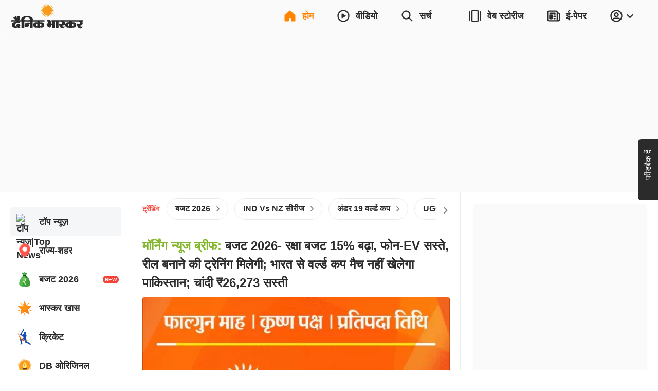

--- FILE ---
content_type: text/html; charset=utf-8
request_url: https://www.bhaskar.com/?db_metadata=%7B%22link%22%3A%7B%22uri%22%3A%22bhaskar%3A%2F%2Fnews%2Fdetail%2F%22%2C%22data%22%3A%7B%22storyId%22%3A%22129818294%22%2C%22catId%22%3A%2215056%22%2C%22catDisplayName%22%3A%22%EF%BF%BD%EF%BF%BD%EF%BF%BD%EF%BF%BD%EF%BF%BD%EF%BF%BD%EF%BF%BD%EF%BF%BD%EF%BF%BD%EF%BF%BD%EF%BF%BD%EF%BF%BD%EF%BF%BD%EF%BF%BD%EF%BF%BD%22%2C%22title%22%3A%22%EF%BF%BD%EF%BF%BD%EF%BF%BD%EF%BF%BD%EF%BF%BD%EF%BF%BD%EF%BF%BD%EF%BF%BD%EF%BF%BD%EF%BF%BD%EF%BF%BD%EF%BF%BD%EF%BF%BD%EF%BF%BD%EF%BF%BD%EF%BF%BD%EF%BF%BD%EF%BF%BD%EF%BF%BD%EF%BF%BD%EF%BF%BD%20%EF%BF%BD%EF%BF%BD%EF%BF%BD%EF%BF%BD%EF%BF%BD%EF%BF%BD%20%EF%BF%BD%EF%BF%BD%EF%BF%BD%EF%BF%BD%EF%BF%BD%EF%BF%BD%EF%BF%BD%EF%BF%BD%EF%BF%BD%EF%BF%BD%EF%BF%BD%EF%BF%BD%EF%BF%BD%EF%BF%BD%EF%BF%BD%20%EF%BF%BD%EF%BF%BD%EF%BF%BD%EF%BF%BD%EF%BF%BD%EF%BF%BD%EF%BF%BD%EF%BF%BD%EF%BF%BD%EF%BF%BD%EF%BF%BD%EF%BF%BD%EF%BF%BD%EF%BF%BD%EF%BF%BD%EF%BF%BD%EF%BF%BD%EF%BF%BD%EF%BF%BD%EF%BF%BD%EF%BF%BD%20%EF%BF%BD%EF%BF%BD%EF%BF%BD%EF%BF%BD%EF%BF%BD%EF%BF%BD%20%EF%BF%BD%EF%BF%BD%EF%BF%BD%EF%BF%BD%EF%BF%BD%EF%BF%BD%EF%BF%BD%EF%BF%BD%EF%BF%BD%EF%BF%BD%EF%BF%BD%EF%BF%BD%EF%BF%BD%EF%BF%BD%EF%BF%BD%20%EF%BF%BD%EF%BF%BD%EF%BF%BD%EF%BF%BD%EF%BF%BD%EF%BF%BD%EF%BF%BD%EF%BF%BD%EF%BF%BD%20%EF%BF%BD%EF%BF%BD%EF%BF%BD%EF%BF%BD%EF%BF%BD%EF%BF%BD%EF%BF%BD%EF%BF%BD%EF%BF%BD%EF%BF%BD%EF%BF%BD%EF%BF%BD%20%EF%BF%BD%EF%BF%BD%EF%BF%BD%EF%BF%BD%EF%BF%BD%EF%BF%BD%EF%BF%BD%EF%BF%BD%EF%BF%BD%EF%BF%BD%EF%BF%BD%EF%BF%BD%20%EF%BF%BD%EF%BF%BD%EF%BF%BD%EF%BF%BD%EF%BF%BD%EF%BF%BD%EF%BF%BD%EF%BF%BD%EF%BF%BD%EF%BF%BD%EF%BF%BD%EF%BF%BD%EF%BF%BD%EF%BF%BD%EF%BF%BD%EF%BF%BD%EF%BF%BD%EF%BF%BD%20%EF%BF%BD%EF%BF%BD%EF%BF%BD%EF%BF%BD%EF%BF%BD%EF%BF%BD%EF%BF%BD%EF%BF%BD%EF%BF%BD%EF%BF%BD%EF%BF%BD%EF%BF%BD%20%EF%BF%BD%EF%BF%BD%EF%BF%BD%EF%BF%BD%EF%BF%BD%EF%BF%BD%EF%BF%BD%EF%BF%BD%EF%BF%BD%20%EF%BF%BD%EF%BF%BD%EF%BF%BD%EF%BF%BD%EF%BF%BD%EF%BF%BD%EF%BF%BD%EF%BF%BD%EF%BF%BD%EF%BF%BD%EF%BF%BD%EF%BF%BD%EF%BF%BD%EF%BF%BD%EF%BF%BD%EF%BF%BD%EF%BF%BD%EF%BF%BD%20%EF%BF%BD%EF%BF%BD%EF%BF%BD%EF%BF%BD%EF%BF%BD%EF%BF%BD%22%2C%22imageURL%22%3A%22https%3A%2F%2Fimages.bhaskarassets.com%2Fweb2images%2F521%2F2022%2F05%2F17%2F_1652805262.jpg%22%7D%7D%7D&feature=website&channel=install_hooks&campaign=Open%20In%20App%20Floating%20Button&_branch_match_id=1546664360961201251&utm_source=install_hooks&utm_campaign=Open%20In%20App%20Floating%20Button&utm_medium=website&_branch_referrer=H4sIAAAAAAAAA%2B1WTWvDMAz9NcltaeItbTcIox8LFMYGg52DkqiNF8c2tkrpZb99dtuFnnfosjIQz5YUPUsk%2BKUh0vZhNKqBS97elBFoHQku29FjXRYdEtRAkAWTecCYj7sluJ0d%2Fa3hJ5exsgHbgjk4uTOJO%2BuW2jFwcQixgC0cer5zEkvK7Fd1T5Sw%2B2kyZfd3fUUFdJ5P43R8nltyqwXsX6DD%2FqHgKQ%2Fmzpa%2FvPlukziJ4XX3w5niSxcOZ4SBbP5fwRCmu%2B7j%2FkSTV%2FAVXfoGOCkS72CD72%2FPvSg1%2Fk%2Bgl%2B9D2kYnVQdrkWxUqc6ldlgeq72%2BpyxxyGJPm8epg2TioEjGKZvGKRuz6ENv%2FCGT5dHCNQJtDWaOx3LCsGpAShQZl5ZAiKJRqrVhBZ0GvpHZq0bpxl15mGntMBcKiEvHGs%2B3REqGnwbXaIyLFaVRO4smWzRGdfgF29b%2BJd8IAAA%3D
body_size: 98393
content:
<!DOCTYPE html><html lang="hi"><head><meta http-equiv="Content-Type" content="text/html; charset=utf-8"><meta http-equiv="X-UA-Compatible" content="IE=edge"><meta id="Viewport" name="viewport" content="width=device-width,initial-scale=1"><meta name="googlebot" content="noodp, noydir"><meta name="theme-color" content="#FF8400"><meta name="robots" content="max-image-preview:large"><link rel="preconnect" href="https://www.google-analytics.com"><link rel="preconnect" href="https://www.googletagmanager.com"><link rel="preconnect" href="https://images.bhaskarassets.com"><link rel="dns-prefetch" href="https://ib.adnxs.com"><link rel="dns-prefetch" href="https://fastlane.rubiconproject.com"><link rel="dns-prefetch" href="hbopenbid.pubmatic.com"><link rel="dns-prefetch" href="https://securepubads.g.doubleclick.net"><link rel="dns-prefetch" href="https://tpc.googlesyndication.com"><link rel="dns-prefetch" href="https://www.googletagservices.com"><link rel="dns-prefetch" href="https://cdn.ampproject.org"><link rel="dns-prefetch" href="https://ad.doubleclick.net"><link rel="dns-prefetch" href="https://ads.pubmatic.com"><link rel="dns-prefetch" href="https://firebaselogging-pa.googleapis.com"><meta name="twitter:card" content="summary_large_image"><meta property="og:image:width" content="1200"><meta property="og:image:height" content="628"><link rel="shortcut icon" type="image/x-icon" href="/favicon.ico"><meta name="color-scheme" content="dark light"><meta name="twitter:creator" content="@dainikbhaskar"><meta name="twitter:site" content="@dainikbhaskar"><meta property="fb:app_id" content="285302475554562"><meta property="fb:pages" content="294260637288"><link rel="canonical" href="https://www.bhaskar.com/"><meta property="og:url" content="https://www.bhaskar.com/"><meta property="og:type" content="website"><meta property="og:site_name" content="Dainik Bhaskar"><meta name="db:version" content="1.58.2"><script>window.__bhaskarSite = {};
                window.__bhaskarSite.remoteConfig = {"iframes":{"1":{"category":"category-\u002Foperation-sindoor\u002F","navbar":{"navbarTitle":"ऑपरेशन सिंदूर","shouldShow":true,"liveText":"LIVE"},"socialSharing":{"url":"https:\u002F\u002Fdainik.bhaskar.com\u002FChSgpNHBZUb","imgURL":"https:\u002F\u002Fimages.bhaskarassets.com\u002Fweb2images\u002Fweb-frontend\u002Fsindoor-img-hi.jpg","message":"ऑपरेशन सिंदूर की सबसे तेज, सबसे सटीक और सबसे नॉलेजफुल खबरें सिर्फ दैनिक भास्कर ऐप पर। अभी डाउनलोड करें "},"containerStyles":{"marginTop":"63px","marginBottom":"16px","aspectRatio":"560 \u002F 315"},"shouldDisplayIframe":false,"iframeAttributes":{"width":"100%","height":"100%","src":"https:\u002F\u002Fwww.youtube.com\u002Fembed\u002FQ22mebxZK-M?si=cwWh8etVJaq12mDe","title":"YouTube video player","frameBorder":"0","allow":"accelerometer; autoplay; clipboard-write; encrypted-media; gyroscope; picture-in-picture; web-share","referrerPolicy":"strict-origin-when-cross-origin"}},"2":{"category":"category-\u002Foperation-sindoor\u002F","navbar":{"navbarTitle":"ऑपरेशन सिंदूर","shouldShow":false,"liveText":"LIVE"},"containerStyles":{"marginTop":"0px","marginBottom":"16px","aspectRatio":"560 \u002F 315","overflow":"hidden"},"socialSharing":{"url":"https:\u002F\u002Fdainik.bhaskar.com\u002Fdownload","imgURL":"https:\u002F\u002Fimages.bhaskarassets.com\u002Fweb2images\u002Fweb-frontend\u002Fsindoor-img-hi.jpg","message":"ऑपरेशन सिंदूर की सबसे तेज, सबसे सटीक और सबसे नॉलेजफुल खबरें सिर्फ दैनिक भास्कर ऐप पर। अभी डाउनलोड करें "},"shouldDisplayIframe":false,"iframeAttributes":{"width":"100%","height":"100%","src":"https:\u002F\u002Fwww.youtube.com\u002Fembed\u002FQ22mebxZK-M?si=cwWh8etVJaq12mDe","title":"YouTube video player","frameBorder":"0","allow":"accelerometer; autoplay; clipboard-write; encrypted-media; gyroscope; picture-in-picture; web-share","referrerPolicy":"strict-origin-when-cross-origin"}},"3":{"category":"category-\u002Fopation-sindoor\u002F","navbar":{"navbarTitle":"विश्वनाथ दर्शन लाइव","shouldShow":true,"liveText":"LIVE"},"socialSharing":{"url":"https:\u002F\u002Fdainik.bhaskar.com\u002FChSgpNHBZUb","imgURL":"https:\u002F\u002Fimages.bhaskarassets.com\u002Fthumb\u002F512x0\u002Fweb2images\u002F521\u002F2025\u002F07\u002Fcomp-22_1752487284.gif","message":"श्रावण सोमवार पर बाबा विश्वनाथ के विशेष शृंगार के लाइव दर्शन करें दैनिक भास्कर ऐप पर। अभी डाउनलोड करें"},"containerStyles":{"marginTop":"63px","marginBottom":"16px","aspectRatio":"560 \u002F 315"},"shouldDisplayIframe":true,"iframeAttributes":{"width":"100%","height":"100%","src":"https:\u002F\u002Fwww.youtube.com\u002Fembed\u002FAqsEBe33-QI?si=ME5E-Mgr4qn4O_9Z","title":"YouTube video player","frameBorder":"0","allow":"accelerometer; autoplay; clipboard-write; encrypted-media; gyroscope; picture-in-picture; web-share","referrerPolicy":"strict-origin-when-cross-origin"}}},"common":{"enableSEOFooter":true,"enableSEOFooterAPI":true},"server":{"logLevel":"error","sentry":{"displayProbability":1,"widgetsDisplayProbability":0.1,"performanceTracingEnabled":false,"tracesSampleRate":0.2},"supportsInlineScripts":false,"edFair":{"coursesRowStartNumber":4,"coursesRowEndNumber":19,"instituteRow":2,"instituteStartColumn":2,"instituteEndColumn":2}},"ads":{"cmsConfig":{"categoryListing":{"btf2":true,"btf3":true,"btf4":false,"btf5":false},"categoryListingAmp":{"btf2":true,"btf3":true,"btf4":false,"btf5":false},"storyDetail":{"btf2":true,"btf3":true,"btf4":false,"btf5":false},"storyDetailAmp":{"btf2":true,"btf3":true,"btf4":false,"btf5":false}},"_nativeListingAd":{"index":4,"url":"\u002Fbusiness\u002Fmarket\u002Fnews\u002Frajesh-bhutda-flexi-cap-fund-long-term-growth-investors-136994373.html"}},"product":{"appInstallBannerEpaperImg":"https:\u002F\u002Fimages.bhaskarassets.com\u002Fweb2images\u002Fweb-frontend\u002Fwebsite-banner-new-hi.jpg","appInstallPopupImg":"https:\u002F\u002Fimages.bhaskarassets.com\u002Fweb2images\u002Fweb-frontend\u002Fwebsite-banner-new-hi.jpg","invite":{"shareText":"अपने शहर और आसपास की खबरों के लिए दैनिक भास्कर एप डाउनलोड करें। लिंक से लॉगिन करें तो *₹10* तक का इनाम मिलेगा। $$REFERRAL_LINK$$","shareImageUrl":"","_shareText":"*पढ़िए लेटेस्ट खबरें, जुड़िए अपने शहर से* अपने आसपास की खबरों के लिए डाउनलोड करें दैनिक भास्कर एप।\n\nयहां दी गई लिंक से दैनिक भास्कर एप पर लॉगिन करें, पाएं *₹10* तक के इनाम\n - $$REFERRAL_LINK$$"}},"ipl":{"calendarFileId":"calendar_new","folderPath":"cricket\u002Fhindi\u002F","seriesId":"13227","seriesName":"India vs New Zealand, 2026","standingFileId":"standing_13227_","isMobileIPLWidgetEnabled":true,"s3StandingsFilePath":"cricket\u002Fhindi\u002Fstanding_13227_hi.json","cricketDirectory":"\u002Fsports\u002Fcricket\u002F","socialShareImageUrl":"https:\u002F\u002Fimages.bhaskarassets.com\u002Fthumb\u002F400x0\u002Fweb2images\u002Fweb-frontend\u002Find-vs-nz-hi.png","matchType":"odi","canShowPointsTable":false,"pointTablePageDeeplink":"https:\u002F\u002Fdainik.bhaskar.com\u002FWA0c2xH8vWb","schedulePageDeeplink":"https:\u002F\u002Fdainik.bhaskar.com\u002FtQcvFNuhJZb","matchShareUrls":{"kpmi06012025260874":"https:\u002F\u002Fdainik.bhaskar.com\u002FM73NLpzLPTb","ahmmi05302025260873":"https:\u002F\u002Fdainik.bhaskar.com\u002FdQLireslJTb","bckp06032025260875":"https:\u002F\u002Fdainik.bhaskar.com\u002FqSF9p68VRTb","innz01212026264002":"https:\u002F\u002Fdainik.bhaskar.com\u002FOo2J9km82Zb","innz01232026264003":"https:\u002F\u002Fdainik.bhaskar.com\u002FB9x19km82Zb","innz01252026264004":"https:\u002F\u002Fdainik.bhaskar.com\u002FMoFqblm82Zb","innz01282026264005":"https:\u002F\u002Fdainik.bhaskar.com\u002FN4JRalm82Zb","innz01312026264006":"https:\u002F\u002Fdainik.bhaskar.com\u002FYL3Rclm82Zb"}},"budgets":{"canShowWidget":true,"canShowLive":false,"title":"","iframeUrl":"","_title":"बजट का एक्सपर्ट एनालिसिस","_iframeUrl":"https:\u002F\u002Fwww.youtube.com\u002Fembed\u002FJVOZigS-X7Q"},"adsLogoFlip":{"canShowLogoFlip":false},"coronaTracker":{"bannerImageUrl":"https:\u002F\u002Fimages.bhaskarassets.com\u002Fweb2images\u002Fweb-frontend\u002Fcorona-vaccine-tracker-hi.png"},"gujaratElections":{"canShowWidget":true},"tokyoOlympic":{"canShowWidget":true},"elections":{"sponsors":[],"map":{"tabs":[{"mapType":"result","title":"2024","isLive":false},{"mapType":"pre-election","title":"2019 का नतीजा","isLive":false}],"refreshDuration":10000,"educationVideoUrl":{"Rajasthan":"https:\u002F\u002Fvideos.bhaskarassets.com\u002F2023\u002F12\u002F03\u002Fmap-promo-resultraj-new_1701570986\u002Fmp4\u002Fv360.mp4","MadhyaPradesh":"https:\u002F\u002Fvideos.bhaskarassets.com\u002F2023\u002F12\u002F03\u002Fmap-promo-resultmp-neww_1701572353\u002Fmp4\u002Fv360.mp4","Chhattisgarh":"https:\u002F\u002Fvideos.bhaskarassets.com\u002F2023\u002F12\u002F03\u002Fmap-promo-resultcg-neww-1_1701573213\u002Fmp4\u002Fv360.mp4"},"coverImageUrl":{"Rajasthan":"https:\u002F\u002Fimages.bhaskarassets.com\u002Fthumb\u002F300x0\u002Fweb2images\u002Fweb-frontend\u002Felection-2023\u002Fcover-521-rj.jpg","MadhyaPradesh":"https:\u002F\u002Fimages.bhaskarassets.com\u002Fthumb\u002F300x0\u002Fweb2images\u002Fweb-frontend\u002Felection-2023\u002Fcover-521-mp.jpg","Chhattisgarh":"https:\u002F\u002Fimages.bhaskarassets.com\u002Fthumb\u002F300x0\u002Fweb2images\u002Fweb-frontend\u002Felection-2023\u002Fcover-521-cg.jpg"},"canShowTabs":false},"november2024ElectionsMap":{"tabs":[{"mapType":"result","title":"2024","isLive":true},{"mapType":"pre-election","title":"2019 का नतीजा","isLive":false}]},"november2025ElectionsMap":{"tabs":[{"mapType":"result","title":"2025","isLive":true},{"mapType":"pre-election","title":"2020 का नतीजा","isLive":false}]},"january2025ElectionsMap":{"tabs":[{"mapType":"result","title":"2025","isLive":false},{"mapType":"pre-election","title":"2020 का नतीजा","isLive":false}]},"stateElectionMap2024":{"tabs":[{"mapType":"result","title":"2024","isLive":false},{"mapType":"pre-election","title":"2019 का नतीजा","isLive":false}]},"common2023":{"vidhansabhaFlags":{"canShowElections":true,"canShowTabs":true,"canShowChart":true,"canShowBanner":true,"canShowBlueBtnCta":true,"canShowCta":false,"apiEndpoint":"\u002Fapi\u002F1.0\u002Fbanners-widgets\u002F521\u002Fvidhansabha-category\u002Fdata"},"byElectionsFlags":{"canShowElections":true,"canShowTabs":true,"canShowChart":true,"canShowBanner":true,"canShowBlueBtnCta":true,"canShowCta":false,"apiEndpoint":"\u002Fapi\u002F1.0\u002Fbanners-widgets\u002F521\u002Fbyelection-category\u002Fdata"},"loksabhaFlags":{"canShowElections":false,"canShowTabs":false,"canShowChart":false,"canShowBanner":false,"canShowBlueBtnCta":true,"canShowCta":false,"apiEndpoint":"\u002Fapi\u002F1.0\u002Fbanners-widgets\u002F521\u002Fdata"},"homeFlags":{"canShowElections":true,"canShowTabs":true,"canShowChart":true,"canShowBanner":true,"canShowBlueBtnCta":true,"canShowCta":true,"apiEndpoint":"\u002Fapi\u002F1.0\u002Fbanners-widgets\u002F521\u002Fdata"},"isResultDay":false,"tallyTableRefreshDuration":10000,"apiEndpoint":"\u002Fapi\u002F1.0\u002Fbanners-widgets\u002F521\u002Fdata"}},"imageStoryGallery":{"duration":10000},"blog":{"blogAutoRefreshThreshold":30000},"interactive":{"ramMandirMap":{"shareImage":"https:\u002F\u002Fimages.bhaskarassets.com\u002Fthumb\u002F512x0\u002Fweb2images\u002Fweb-frontend\u002Fram-mandir\u002Fmap\u002Fmap-hero-bg-mobile-hi.jpg","shareText":"श्रीराम का पूरा जीवन देखिए इंटरेक्टिव मैप के जरिए: भगवान राम की जीवन यात्रा, जन्म से विवाह, सीता अपहरण से रावण वध तक सबकुछ, सिर्फ एक क्लिक पर","shareURL":"https:\u002F\u002Fdainik-b.in\u002FZgWlP4n1gGb","overrideTemplate":"श्रीराम का पूरा जीवन देखिए इंटरेक्टिव मैप के जरिए: भगवान राम की जीवन यात्रा, जन्म से विवाह, सीता अपहरण से रावण वध तक सबकुछ, सिर्फ एक क्लिक पर - https:\u002F\u002Fdainik-b.in\u002FZgWlP4n1gGb","videoGalleryId":21},"ramMandir3D":{"folderVersion":"v9","selectedPart":"p3","shareImage":"https:\u002F\u002Fimages.bhaskarassets.com\u002Fthumb\u002F512x0\u002Fweb2images\u002Fweb-frontend\u002F3D-Ram-Mandir\u002Fdeep-jalaye-image-hi.png","shareText":"अयोध्या के राम मंदिर को अलग-अलग एंगल से देखने के लिए भास्कर लाया है विशेष वर्चुअल दर्शन। श्रीरामलला को पुष्प, प्रसाद अर्पित और श्रीराम ज्योति जलाने के लिए क्लिक करें","shareURL":"https:\u002F\u002Fdainik-b.in\u002F57je4OZMsGb","overrideTemplate":"अयोध्या के राम मंदिर को अलग-अलग एंगल से देखने के लिए भास्कर लाया है विशेष वर्चुअल दर्शन। श्रीरामलला को पुष्प, प्रसाद अर्पित और श्रीराम ज्योति जलाने के लिए क्लिक करें - https:\u002F\u002Fdainik-b.in\u002F57je4OZMsGb"},"mandir":{"data":{"Mahakaleshwar":{"landingImageMobileUrl":"https:\u002F\u002Fimages.bhaskarassets.com\u002Fthumb\u002F2048x0\u002Fweb2images\u002Fweb-frontend\u002Fsawndarson\u002Fmahakal-mobile-new-hi.jpg","landingImageDesktopUrl":"https:\u002F\u002Fimages.bhaskarassets.com\u002Fthumb\u002F2048x0\u002Fweb2images\u002Fweb-frontend\u002Fsawndarson\u002Fmahakal-background-desktop-hi.jpg","startButton":"https:\u002F\u002Fimages.bhaskarassets.com\u002Fthumb\u002F512x0\u002Fweb2images\u002Fweb-frontend\u002Fsawndarson\u002Fmandir-parisar-dekhe-btn-hi.png","directDarshanButton":"https:\u002F\u002Fimages.bhaskarassets.com\u002Fthumb\u002F512x0\u002Fweb2images\u002Fweb-frontend\u002Fsawndarson\u002Fmahakal-abhishek-btn-hi.png","mobileVideo":"https:\u002F\u002Fwww.bhaskar.com\u002F__static__\u002F2.0\u002Fsaavan-mandir\u002Fv2\u002Fmahakaal-mobile.mp4","desktopVideo":"https:\u002F\u002Fwww.bhaskar.com\u002F__static__\u002F2.0\u002Fsaavan-mandir\u002Fv2\u002Fmahakaal-desktop.mp4","videoSkipTime":48.7,"overlayTime":51.5,"blockerMessage":"जल, पंचामृत, बिल्व पत्र, प्रसाद और आरती फीचर सिर्फ ऐप पर चल सकते हैं, डाउनलोड कीजिए दैनिक भास्कर ऐप","downloadLink":"https:\u002F\u002Fdainik.bhaskar.com\u002FPQb8T6bFnLb","sharing":{"text":"महाकाल मंदिर के भव्य स्वरूप को देखने के लिए भास्कर लाया है विशेष वर्चुअल दर्शन। महाकाल को जल, पंचामृत, बिल्व पत्र, प्रसाद चढ़ाने और आरती करने के लिए क्लिक करें","url":"https:\u002F\u002Fdainik.bhaskar.com\u002FsL4h0cLXxLb","image":"https:\u002F\u002Fimages.bhaskarassets.com\u002Fthumb\u002F512x0\u002Fweb2images\u002Fweb-frontend\u002Fsawndarson\u002Fmahakal-shar-url-og-hi.png","overrideTemplate":"महाकाल मंदिर के भव्य स्वरूप को देखने के लिए भास्कर लाया है विशेष वर्चुअल दर्शन। महाकाल को जल, पंचामृत, बिल्व पत्र, प्रसाद चढ़ाने और आरती करने के लिए क्लिक करें -  https:\u002F\u002Fdainik.bhaskar.com\u002FsL4h0cLXxLb"}},"KashiVishwanath":{"landingImageMobileUrl":"https:\u002F\u002Fimages.bhaskarassets.com\u002Fthumb\u002F2048x0\u002Fweb2images\u002Fweb-frontend\u002Fsawndarson\u002Fkashi-viswanath-mobile-new-hi.jpg","landingImageDesktopUrl":"https:\u002F\u002Fimages.bhaskarassets.com\u002Fthumb\u002F2048x0\u002Fweb2images\u002Fweb-frontend\u002Fsawndarson\u002Fkashi-background-desktop-hi.jpg","startButton":"https:\u002F\u002Fimages.bhaskarassets.com\u002Fthumb\u002F512x0\u002Fweb2images\u002Fweb-frontend\u002Fsawndarson\u002Fmandir-parisar-dekhe-btn-hi.png","directDarshanButton":"https:\u002F\u002Fimages.bhaskarassets.com\u002Fthumb\u002F512x0\u002Fweb2images\u002Fweb-frontend\u002Fsawndarson\u002Fvishwanath-abhishek-btn-hi.png","mobileVideo":"https:\u002F\u002Fwww.bhaskar.com\u002F__static__\u002F2.0\u002Fsaavan-mandir\u002Fkashi-mobile.mp4","desktopVideo":"https:\u002F\u002Fwww.bhaskar.com\u002F__static__\u002F2.0\u002Fsaavan-mandir\u002Fkashi-desktop.mp4","videoSkipTime":52.1,"overlayTime":56,"blockerMessage":"जल, पंचामृत, बिल्व पत्र, प्रसाद और आरती फीचर सिर्फ ऐप पर चल सकते हैं, डाउनलोड कीजिए दैनिक भास्कर ऐप","downloadLink":"https:\u002F\u002Fdainik.bhaskar.com\u002FbFov741EnLb","sharing":{"text":"काशी विश्वनाथ मंदिर के भव्य स्वरूप को देखने के लिए भास्कर लाया है विशेष वर्चुअल दर्शन। भगवान विश्वनाथ को जल, पंचामृत, बिल्व पत्र चढ़ाने और आरती करने के लिए क्लिक करें","url":"https:\u002F\u002Fdainik.bhaskar.com\u002F4a9pyujXxLb","image":"https:\u002F\u002Fimages.bhaskarassets.com\u002Fthumb\u002F512x0\u002Fweb2images\u002Fweb-frontend\u002Fsawndarson\u002Fkashi-shar-url-og-hi.png","overrideTemplate":"काशी विश्वनाथ मंदिर के भव्य स्वरूप को देखने के लिए भास्कर लाया है विशेष वर्चुअल दर्शन। भगवान विश्वनाथ को जल, पंचामृत, बिल्व पत्र चढ़ाने और आरती करने के लिए क्लिक करें - https:\u002F\u002Fdainik.bhaskar.com\u002F4a9pyujXxLb"}},"Somnath":{"landingImageMobileUrl":"https:\u002F\u002Fimages.bhaskarassets.com\u002Fthumb\u002F2048x0\u002Fweb2images\u002Fweb-frontend\u002Fsawndarson\u002Fsomnath-background-mobile-hi.jpg","landingImageDesktopUrl":"https:\u002F\u002Fimages.bhaskarassets.com\u002Fthumb\u002F2048x0\u002Fweb2images\u002Fweb-frontend\u002Fsawndarson\u002Fsomnath-background-desktop-hi.jpg","startButton":"https:\u002F\u002Fimages.bhaskarassets.com\u002Fthumb\u002F512x0\u002Fweb2images\u002Fweb-frontend\u002Fsawndarson\u002Fmandir-parisar-dekhe-btn-hi.png","directDarshanButton":"https:\u002F\u002Fimages.bhaskarassets.com\u002Fthumb\u002F512x0\u002Fweb2images\u002Fweb-frontend\u002Fsawndarson\u002Fmahadev-ka-abhishek-kare-btn-hi.png","mobileVideo":"https:\u002F\u002Fwww.bhaskar.com\u002F__static__\u002F2.0\u002Fsaavan-mandir\u002Fsomnath-hindi-mobile-hi.mp4","desktopVideo":"https:\u002F\u002Fwww.bhaskar.com\u002F__static__\u002F2.0\u002Fsaavan-mandir\u002Fsomnath-hindi-desktop-hi.mp4","videoSkipTime":68,"overlayTime":69.5,"blockerMessage":"जल, पंचामृत, बिल्व पत्र, प्रसाद और आरती फीचर सिर्फ ऐप पर चल सकते हैं, डाउनलोड कीजिए दैनिक भास्कर ऐप","downloadLink":" https:\u002F\u002Fdainik.bhaskar.com\u002FVMUdSJMPxLb","sharing":{"text":"सोमनाथ मंदिर के भव्य स्वरूप को देखने के लिए भास्कर लाया है विशेष वर्चुअल दर्शन। सोमनाथ महादेव को जल, पंचामृत, बिल्व पत्र, प्रसाद चढ़ाने और आरती करने के लिए क्लिक करें","url":"https:\u002F\u002Fdainik.bhaskar.com\u002FGPjtQ66XxLb","image":"https:\u002F\u002Fimages.bhaskarassets.com\u002Fthumb\u002F512x0\u002Fweb2images\u002Fweb-frontend\u002Fsawndarson\u002Fsomnath-mandir-new-og-hi.png","overrideTemplate":"सोमनाथ मंदिर के भव्य स्वरूप को देखने के लिए भास्कर लाया है विशेष वर्चुअल दर्शन। सोमनाथ महादेव को जल, पंचामृत, बिल्व पत्र, प्रसाद चढ़ाने और आरती करने के लिए क्लिक करें - https:\u002F\u002Fdainik.bhaskar.com\u002FGPjtQ66XxLb"}},"GaneshChaturthi":{"landingImageMobileUrl":"https:\u002F\u002Fimages.bhaskarassets.com\u002Fthumb\u002F2048x0\u002Fweb2images\u002Fweb-frontend\u002Fsawndarson\u002Fganesha-mobile-bg-hi.jpg","landingImageDesktopUrl":"https:\u002F\u002Fimages.bhaskarassets.com\u002Fthumb\u002F2048x0\u002Fweb2images\u002Fweb-frontend\u002Fsawndarson\u002Fganesha-desktop-bg-hi.jpg","startButton":"https:\u002F\u002Fimages.bhaskarassets.com\u002Fthumb\u002F512x0\u002Fweb2images\u002Fweb-frontend\u002Fsawndarson\u002Fganesh-mandir-parisar-dekhe-btn-hi.png","directDarshanButton":"https:\u002F\u002Fimages.bhaskarassets.com\u002Fthumb\u002F512x0\u002Fweb2images\u002Fweb-frontend\u002Fsawndarson\u002Fganesh-abhishek-btn-hi.png","mobileVideo":"https:\u002F\u002Fwww.bhaskar.com\u002F__static__\u002F2.0\u002Fsaavan-mandir\u002Fganesh-video-mobile-hi.mp4","desktopVideo":"https:\u002F\u002Fwww.bhaskar.com\u002F__static__\u002F2.0\u002Fsaavan-mandir\u002Fganesh-video-desktop-hi.mp4","videoSkipTime":67.5,"overlayTime":76,"blockerMessage":"ગણેશજીને પ્રસાદ અને આરતીનાં ફીચર માત્ર એપ પર જ ચાલી શકે છે, ડાઉનલોડ કરો દિવ્ય ભાસ્કર એપ","downloadLink":"https:\u002F\u002Fdivya.bhaskar.com\u002FyPEyXnECDMb","sharing":{"text":"ગુજરાતનાં ગણેશ મંદિરોનાં ભવ્ય દર્શન માટે ભાસ્કર લાવ્યું છે વિશેષ વર્ચ્યુઅલ દર્શન. ગણપતિ દાદાને પ્રસાદ ચડાવવા અને આરતી કરવા માટે ક્લિક કરો","url":"https:\u002F\u002Fdivya.bhaskar.com\u002FyPEyXnECDMb","image":"https:\u002F\u002Fimages.bhaskarassets.com\u002Fthumb\u002F512x0\u002Fweb2images\u002Fweb-frontend\u002Fsawndarson\u002Fganesha-mandir-og-hi.png","overrideTemplate":"ગુજરાતનાં ગણેશ મંદિરોનાં ભવ્ય દર્શન માટે ભાસ્કર લાવ્યું છે વિશેષ વર્ચ્યુઅલ દર્શન. ગણપતિ દાદાને પ્રસાદ ચડાવવા અને આરતી કરવા માટે ક્લિક કરો - https:\u002F\u002Fdivya.bhaskar.com\u002FyPEyXnECDMb"}},"NavratriDayOneShailputri":{"landingImageMobileUrl":"https:\u002F\u002Fimages.bhaskarassets.com\u002Fthumb\u002F2048x0\u002Fweb2images\u002Fweb-frontend\u002Fnavratri\u002Fnavratri-day-one-shailputri-mobile-bg-gu.jpg","landingImageDesktopUrl":"https:\u002F\u002Fimages.bhaskarassets.com\u002Fthumb\u002F2048x0\u002Fweb2images\u002Fweb-frontend\u002Fnavratri\u002Fnavratri-day-one-shailputri-desktop-bg-gu.jpg","startButton":"https:\u002F\u002Fimages.bhaskarassets.com\u002Fthumb\u002F512x0\u002Fweb2images\u002Fweb-frontend\u002Fnavratri\u002Fvideo-btn-day-one-gu.png","directDarshanButton":"https:\u002F\u002Fimages.bhaskarassets.com\u002Fthumb\u002F512x0\u002Fweb2images\u002Fweb-frontend\u002Fnavratri\u002Fnavratri-arti-btn-gu.png","mobileVideo":"https:\u002F\u002Fwww.bhaskar.com\u002F__static__\u002F2.0\u002Fnavratri\u002Fnavratri-day-one-shailputri-video-mobile.mp4","desktopVideo":"https:\u002F\u002Fwww.bhaskar.com\u002F__static__\u002F2.0\u002Fnavratri\u002Fnavratri-day-one-shailputri-video-desktop.mp4","videoSkipTime":55,"overlayTime":62,"blockerMessage":"પ્રસાદ અને આરતી ફીચર માત્ર એપ પર જ ચાલી શકે છે, ડાઉનલોડ કરો દિવ્ય ભાસ્કર એપ","downloadLink":"https:\u002F\u002Fstaging-link2.divyabhaskar.com\u002FDc3qEzXt7Mb","sharing":{"text":"નવરાત્રિમાં દિવ્ય ભાસ્કર એપ પર કરો માતાજીનાં નવેનવ સ્વરૂપનાં વર્ચ્યુઅલ દર્શન. રોજેરોજ માતાજીને આરતી કરવા-પ્રસાદ ધરાવવા માટે ક્લિક કરો","url":"https:\u002F\u002Fstaging-link2.divyabhaskar.com\u002FuKpTv8ns7Mb","image":"https:\u002F\u002Fimages.bhaskarassets.com\u002Fthumb\u002F512x0\u002Fweb2images\u002Fweb-frontend\u002Fnavratri\u002Fnavratri-day-one-shailputri-og-gu.png","overrideTemplate":"નવરાત્રિમાં દિવ્ય ભાસ્કર એપ પર કરો માતાજીનાં નવેનવ સ્વરૂપનાં વર્ચ્યુઅલ દર્શન. રોજેરોજ માતાજીને આરતી કરવા-પ્રસાદ ધરાવવા માટે ક્લિક કરો - https:\u002F\u002Fstaging-link2.divyabhaskar.com\u002FuKpTv8ns7Mb"}},"NavratriDayTwoBrahmacharini":{"landingImageMobileUrl":"https:\u002F\u002Fimages.bhaskarassets.com\u002Fthumb\u002F2048x0\u002Fweb2images\u002Fweb-frontend\u002Fnavratri\u002Fnavratri-day-two-brahmacharini-mobile-bg-gu.jpg","landingImageDesktopUrl":"https:\u002F\u002Fimages.bhaskarassets.com\u002Fthumb\u002F2048x0\u002Fweb2images\u002Fweb-frontend\u002Fnavratri\u002Fnavratri-day-two-brahmacharini-desktop-bg-gu.jpg","startButton":"https:\u002F\u002Fimages.bhaskarassets.com\u002Fthumb\u002F512x0\u002Fweb2images\u002Fweb-frontend\u002Fnavratri\u002Fvideo-btn-day-two-gu.png","directDarshanButton":"https:\u002F\u002Fimages.bhaskarassets.com\u002Fthumb\u002F512x0\u002Fweb2images\u002Fweb-frontend\u002Fnavratri\u002Fnavratri-arti-btn-gu.png","mobileVideo":"https:\u002F\u002Fwww.bhaskar.com\u002F__static__\u002F2.0\u002Fnavratri\u002Fnavratri-day-two-brahmacharini-video-mobile.mp4","desktopVideo":"https:\u002F\u002Fwww.bhaskar.com\u002F__static__\u002F2.0\u002Fnavratri\u002Fnavratri-day-two-brahmacharini-video-desktop.mp4","videoSkipTime":52,"overlayTime":62,"blockerMessage":"પ્રસાદ અને આરતી ફીચર માત્ર એપ પર જ ચાલી શકે છે, ડાઉનલોડ કરો દિવ્ય ભાસ્કર એપ","downloadLink":"https:\u002F\u002Fstaging-link2.divyabhaskar.com\u002FHxuY0cPg8Mb","sharing":{"text":"નવરાત્રિમાં દિવ્ય ભાસ્કર એપ પર કરો માતાજીનાં નવેનવ સ્વરૂપનાં વર્ચ્યુઅલ દર્શન. રોજેરોજ માતાજીને આરતી કરવા-પ્રસાદ ધરાવવા માટે ક્લિક કરો","url":"https:\u002F\u002Fstaging-link2.divyabhaskar.com\u002FVMMyC9ud8Mb","image":"https:\u002F\u002Fimages.bhaskarassets.com\u002Fthumb\u002F512x0\u002Fweb2images\u002Fweb-frontend\u002Fnavratri\u002Fnavratri-day-two-brahmacharini-og-gu.png","overrideTemplate":"નવરાત્રિમાં દિવ્ય ભાસ્કર એપ પર કરો માતાજીનાં નવેનવ સ્વરૂપનાં વર્ચ્યુઅલ દર્શન. રોજેરોજ માતાજીને આરતી કરવા-પ્રસાદ ધરાવવા માટે ક્લિક કરો - https:\u002F\u002Fstaging-link2.divyabhaskar.com\u002FVMMyC9ud8Mb"}},"NavratriDayThreeChandraghanta":{"landingImageMobileUrl":"https:\u002F\u002Fimages.bhaskarassets.com\u002Fthumb\u002F2048x0\u002Fweb2images\u002Fweb-frontend\u002Fnavratri\u002Fnavratri-day-three-chandraghanta-mobile-bg-gu.jpg","landingImageDesktopUrl":"https:\u002F\u002Fimages.bhaskarassets.com\u002Fthumb\u002F2048x0\u002Fweb2images\u002Fweb-frontend\u002Fnavratri\u002Fnavratri-day-three-chandraghanta-desktop-bg-gu.jpg","startButton":"https:\u002F\u002Fimages.bhaskarassets.com\u002Fthumb\u002F512x0\u002Fweb2images\u002Fweb-frontend\u002Fnavratri\u002Fvideo-btn-day-three-gu.png","directDarshanButton":"https:\u002F\u002Fimages.bhaskarassets.com\u002Fthumb\u002F512x0\u002Fweb2images\u002Fweb-frontend\u002Fnavratri\u002Fnavratri-arti-btn-gu.png","mobileVideo":"https:\u002F\u002Fwww.bhaskar.com\u002F__static__\u002F2.0\u002Fnavratri\u002Fnavratri-day-three-chandraghanta-video-mobile.mp4","desktopVideo":"https:\u002F\u002Fwww.bhaskar.com\u002F__static__\u002F2.0\u002Fnavratri\u002Fnavratri-day-three-chandraghanta-video-desktop.mp4","videoSkipTime":51,"overlayTime":59,"blockerMessage":"પ્રસાદ અને આરતી ફીચર માત્ર એપ પર જ ચાલી શકે છે, ડાઉનલોડ કરો દિવ્ય ભાસ્કર એપ","downloadLink":"https:\u002F\u002Fstaging-link2.divyabhaskar.com\u002Ffw5tOk9g8Mb","sharing":{"text":"નવરાત્રિમાં દિવ્ય ભાસ્કર એપ પર કરો માતાજીનાં નવેનવ સ્વરૂપનાં વર્ચ્યુઅલ દર્શન. રોજેરોજ માતાજીને આરતી કરવા-પ્રસાદ ધરાવવા માટે ક્લિક કરો","url":"https:\u002F\u002Fstaging-link2.divyabhaskar.com\u002FrNzbaPhh8Mb","image":"https:\u002F\u002Fimages.bhaskarassets.com\u002Fthumb\u002F512x0\u002Fweb2images\u002Fweb-frontend\u002Fnavratri\u002Fnavratri-day-three-chandraghanta-og-gu.png","overrideTemplate":"નવરાત્રિમાં દિવ્ય ભાસ્કર એપ પર કરો માતાજીનાં નવેનવ સ્વરૂપનાં વર્ચ્યુઅલ દર્શન. રોજેરોજ માતાજીને આરતી કરવા-પ્રસાદ ધરાવવા માટે ક્લિક કરો - https:\u002F\u002Fstaging-link2.divyabhaskar.com\u002FrNzbaPhh8Mb"}},"NavratriDayFourKushmanda":{"landingImageMobileUrl":"https:\u002F\u002Fimages.bhaskarassets.com\u002Fthumb\u002F2048x0\u002Fweb2images\u002Fweb-frontend\u002Fnavratri\u002Fnavratri-day-four-Kushmanda-mobile-bg-gu.jpg","landingImageDesktopUrl":"https:\u002F\u002Fimages.bhaskarassets.com\u002Fthumb\u002F2048x0\u002Fweb2images\u002Fweb-frontend\u002Fnavratri\u002Fnavratri-day-four-Kushmanda-desktop-bg-gu.jpg","startButton":"https:\u002F\u002Fimages.bhaskarassets.com\u002Fthumb\u002F512x0\u002Fweb2images\u002Fweb-frontend\u002Fnavratri\u002Fvideo-btn-day-four-gu.png","directDarshanButton":"https:\u002F\u002Fimages.bhaskarassets.com\u002Fthumb\u002F512x0\u002Fweb2images\u002Fweb-frontend\u002Fnavratri\u002Fnavratri-arti-btn-gu.png","mobileVideo":"https:\u002F\u002Fwww.bhaskar.com\u002F__static__\u002F2.0\u002Fnavratri\u002Fnavratri-day-four-Kushmanda-video-mobile-gu.mp4","desktopVideo":"https:\u002F\u002Fwww.bhaskar.com\u002F__static__\u002F2.0\u002Fnavratri\u002Fnavratri-day-four-Kushmanda-video-desktop-gu.mp4","videoSkipTime":55,"overlayTime":62,"blockerMessage":"પ્રસાદ અને આરતી ફીચર માત્ર એપ પર જ ચાલી શકે છે, ડાઉનલોડ કરો દિવ્ય ભાસ્કર એપ","downloadLink":"https:\u002F\u002Fstaging-link2.divyabhaskar.com\u002FI5nL5gfheNb","sharing":{"text":"નવરાત્રિમાં દિવ્ય ભાસ્કર એપ પર કરો માતાજીનાં નવેનવ સ્વરૂપનાં વર્ચ્યુઅલ દર્શન. રોજેરોજ માતાજીને આરતી કરવા-પ્રસાદ ધરાવવા માટે ક્લિક કરો","url":"https:\u002F\u002Fstaging-link2.divyabhaskar.com\u002FHdRWk8bheNb","image":"https:\u002F\u002Fimages.bhaskarassets.com\u002Fthumb\u002F512x0\u002Fweb2images\u002Fweb-frontend\u002Fnavratri\u002Fnavratri-day-four-Kushmanda-og-gu.png","overrideTemplate":"નવરાત્રિમાં દિવ્ય ભાસ્કર એપ પર કરો માતાજીનાં નવેનવ સ્વરૂપનાં વર્ચ્યુઅલ દર્શન. રોજેરોજ માતાજીને આરતી કરવા-પ્રસાદ ધરાવવા માટે ક્લિક કરો - https:\u002F\u002Fstaging-link2.divyabhaskar.com\u002FHdRWk8bheNb"}},"NavratriDayFiveSkandamata":{"landingImageMobileUrl":"https:\u002F\u002Fimages.bhaskarassets.com\u002Fthumb\u002F2048x0\u002Fweb2images\u002Fweb-frontend\u002Fnavratri\u002Fnavratri-day-five-Skandamata-mobile-bg-gu.jpg","landingImageDesktopUrl":"https:\u002F\u002Fimages.bhaskarassets.com\u002Fthumb\u002F2048x0\u002Fweb2images\u002Fweb-frontend\u002Fnavratri\u002Fnavratri-day-five-Skandamata-desktop-bg-gu.jpg","startButton":"https:\u002F\u002Fimages.bhaskarassets.com\u002Fthumb\u002F512x0\u002Fweb2images\u002Fweb-frontend\u002Fnavratri\u002Fvideo-btn-day-five-gu.png","directDarshanButton":"https:\u002F\u002Fimages.bhaskarassets.com\u002Fthumb\u002F512x0\u002Fweb2images\u002Fweb-frontend\u002Fnavratri\u002Fnavratri-arti-btn-gu.png","mobileVideo":"https:\u002F\u002Fwww.bhaskar.com\u002F__static__\u002F2.0\u002Fnavratri\u002Fnavratri-day-five-Skandamata-video-mobile-gu.mp4","desktopVideo":"https:\u002F\u002Fwww.bhaskar.com\u002F__static__\u002F2.0\u002Fnavratri\u002Fnavratri-day-five-Skandamata-video-desktop-gu.mp4","videoSkipTime":51,"overlayTime":60,"blockerMessage":"પ્રસાદ અને આરતી ફીચર માત્ર એપ પર જ ચાલી શકે છે, ડાઉનલોડ કરો દિવ્ય ભાસ્કર એપ","downloadLink":"https:\u002F\u002Fstaging-link2.divyabhaskar.com\u002FarvJLAoheNb","sharing":{"text":"નવરાત્રિમાં દિવ્ય ભાસ્કર એપ પર કરો માતાજીનાં નવેનવ સ્વરૂપનાં વર્ચ્યુઅલ દર્શન. રોજેરોજ માતાજીને આરતી કરવા-પ્રસાદ ધરાવવા માટે ક્લિક કરો","url":"https:\u002F\u002Fstaging-link2.divyabhaskar.com\u002FdvZ9rllheNb","image":"https:\u002F\u002Fimages.bhaskarassets.com\u002Fthumb\u002F512x0\u002Fweb2images\u002Fweb-frontend\u002Fnavratri\u002Fnavratri-day-five-Skandamata-og-gu.png","overrideTemplate":"નવરાત્રિમાં દિવ્ય ભાસ્કર એપ પર કરો માતાજીનાં નવેનવ સ્વરૂપનાં વર્ચ્યુઅલ દર્શન. રોજેરોજ માતાજીને આરતી કરવા-પ્રસાદ ધરાવવા માટે ક્લિક કરો - https:\u002F\u002Fstaging-link2.divyabhaskar.com\u002FdvZ9rllheNb"}},"NavratriDaySixKatyayani":{"landingImageMobileUrl":"https:\u002F\u002Fimages.bhaskarassets.com\u002Fthumb\u002F2048x0\u002Fweb2images\u002Fweb-frontend\u002Fnavratri\u002Fnavratri-day-six-Katyayani-mobile-bg-gu.jpg","landingImageDesktopUrl":"https:\u002F\u002Fimages.bhaskarassets.com\u002Fthumb\u002F2048x0\u002Fweb2images\u002Fweb-frontend\u002Fnavratri\u002Fnavratri-day-six-Katyayani-desktop-bg-gu.jpg","startButton":"https:\u002F\u002Fimages.bhaskarassets.com\u002Fthumb\u002F512x0\u002Fweb2images\u002Fweb-frontend\u002Fnavratri\u002Fvideo-btn-day-six-gu.png","directDarshanButton":"https:\u002F\u002Fimages.bhaskarassets.com\u002Fthumb\u002F512x0\u002Fweb2images\u002Fweb-frontend\u002Fnavratri\u002Fnavratri-arti-btn-gu.png","mobileVideo":"https:\u002F\u002Fwww.bhaskar.com\u002F__static__\u002F2.0\u002Fnavratri\u002Fnavratri-day-six-Katyayani-video-mobile-gu.mp4","desktopVideo":"https:\u002F\u002Fwww.bhaskar.com\u002F__static__\u002F2.0\u002Fnavratri\u002Fnavratri-day-six-Katyayani-video-desktop-gu.mp4","videoSkipTime":49,"overlayTime":58,"blockerMessage":"પ્રસાદ અને આરતી ફીચર માત્ર એપ પર જ ચાલી શકે છે, ડાઉનલોડ કરો દિવ્ય ભાસ્કર એપ","downloadLink":"https:\u002F\u002Fstaging-link2.divyabhaskar.com\u002F4VfIgjzheNb","sharing":{"text":"નવરાત્રિમાં દિવ્ય ભાસ્કર એપ પર કરો માતાજીનાં નવેનવ સ્વરૂપનાં વર્ચ્યુઅલ દર્શન. રોજેરોજ માતાજીને આરતી કરવા-પ્રસાદ ધરાવવા માટે ક્લિક કરો","url":"https:\u002F\u002Fstaging-link2.divyabhaskar.com\u002FwVgvj2vheNb","image":"https:\u002F\u002Fimages.bhaskarassets.com\u002Fthumb\u002F512x0\u002Fweb2images\u002Fweb-frontend\u002Fnavratri\u002Fnavratri-day-six-Katyayani-og-gu.png","overrideTemplate":"નવરાત્રિમાં દિવ્ય ભાસ્કર એપ પર કરો માતાજીનાં નવેનવ સ્વરૂપનાં વર્ચ્યુઅલ દર્શન. રોજેરોજ માતાજીને આરતી કરવા-પ્રસાદ ધરાવવા માટે ક્લિક કરો - https:\u002F\u002Fstaging-link2.divyabhaskar.com\u002FwVgvj2vheNb"}},"NavratriDaySevenKalratri":{"landingImageMobileUrl":"https:\u002F\u002Fimages.bhaskarassets.com\u002Fthumb\u002F2048x0\u002Fweb2images\u002Fweb-frontend\u002Fnavratri\u002Fnavratri-day-sevon-Kalratri-mobile-bg-gu.jpg","landingImageDesktopUrl":"https:\u002F\u002Fimages.bhaskarassets.com\u002Fthumb\u002F2048x0\u002Fweb2images\u002Fweb-frontend\u002Fnavratri\u002Fnavratri-day-sevon-Kalratri-desktop-bg-gu.jpg","startButton":"https:\u002F\u002Fimages.bhaskarassets.com\u002Fthumb\u002F512x0\u002Fweb2images\u002Fweb-frontend\u002Fnavratri\u002Fvideo-btn-day-sevon-gu.png","directDarshanButton":"https:\u002F\u002Fimages.bhaskarassets.com\u002Fthumb\u002F512x0\u002Fweb2images\u002Fweb-frontend\u002Fnavratri\u002Fnavratri-arti-btn-gu.png","mobileVideo":"https:\u002F\u002Fwww.bhaskar.com\u002F__static__\u002F2.0\u002Fnavratri\u002Fnavratri-day-sevon-kalratri-video-mobile.mp4","desktopVideo":"https:\u002F\u002Fwww.bhaskar.com\u002F__static__\u002F2.0\u002Fnavratri\u002Fnavratri-day-sevon-kalratri-video-desktop.mp4","videoSkipTime":50,"overlayTime":58,"blockerMessage":"પ્રસાદ અને આરતી ફીચર માત્ર એપ પર જ ચાલી શકે છે, ડાઉનલોડ કરો દિવ્ય ભાસ્કર એપ","downloadLink":"https:\u002F\u002Fstaging-link2.divyabhaskar.com\u002FLQGQSaSheNb","sharing":{"text":"નવરાત્રિમાં દિવ્ય ભાસ્કર એપ પર કરો માતાજીનાં નવેનવ સ્વરૂપનાં વર્ચ્યુઅલ દર્શન. રોજેરોજ માતાજીને આરતી કરવા-પ્રસાદ ધરાવવા માટે ક્લિક કરો","url":"https:\u002F\u002Fstaging-link2.divyabhaskar.com\u002FSs4zr4LheNb","image":"https:\u002F\u002Fimages.bhaskarassets.com\u002Fthumb\u002F512x0\u002Fweb2images\u002Fweb-frontend\u002Fnavratri\u002Fnavratri-day-sevon-Kalratri-og-gu.png","overrideTemplate":"નવરાત્રિમાં દિવ્ય ભાસ્કર એપ પર કરો માતાજીનાં નવેનવ સ્વરૂપનાં વર્ચ્યુઅલ દર્શન. રોજેરોજ માતાજીને આરતી કરવા-પ્રસાદ ધરાવવા માટે ક્લિક કરો - https:\u002F\u002Fstaging-link2.divyabhaskar.com\u002FSs4zr4LheNb"}},"NavratriDayEightMahagauri":{"landingImageMobileUrl":"https:\u002F\u002Fimages.bhaskarassets.com\u002Fthumb\u002F2048x0\u002Fweb2images\u002Fweb-frontend\u002Fnavratri\u002Fnavratri-day-eight-Mahagauri-mobile-bg-gu.jpg","landingImageDesktopUrl":"https:\u002F\u002Fimages.bhaskarassets.com\u002Fthumb\u002F2048x0\u002Fweb2images\u002Fweb-frontend\u002Fnavratri\u002Fnavratri-day-eight-Mahagauri-desktop-bg-gu.jpg","startButton":"https:\u002F\u002Fimages.bhaskarassets.com\u002Fthumb\u002F512x0\u002Fweb2images\u002Fweb-frontend\u002Fnavratri\u002Fvideo-btn-day-eight-gu.png","directDarshanButton":"https:\u002F\u002Fimages.bhaskarassets.com\u002Fthumb\u002F512x0\u002Fweb2images\u002Fweb-frontend\u002Fnavratri\u002Fnavratri-arti-btn-gu.png","mobileVideo":"https:\u002F\u002Fwww.bhaskar.com\u002F__static__\u002F2.0\u002Fnavratri\u002Fnavratri-day-eight-Mahagauri-video-mobile-gu.mp4","desktopVideo":"https:\u002F\u002Fwww.bhaskar.com\u002F__static__\u002F2.0\u002Fnavratri\u002Fnavratri-day-eight-Mahagauri-video-desktop-gu.mp4","videoSkipTime":50,"overlayTime":58,"blockerMessage":"પ્રસાદ અને આરતી ફીચર માત્ર એપ પર જ ચાલી શકે છે, ડાઉનલોડ કરો દિવ્ય ભાસ્કર એપ","downloadLink":"https:\u002F\u002Fstaging-link2.divyabhaskar.com\u002FLYUsWQ3heNb","sharing":{"text":"નવરાત્રિમાં દિવ્ય ભાસ્કર એપ પર કરો માતાજીનાં નવેનવ સ્વરૂપનાં વર્ચ્યુઅલ દર્શન. રોજેરોજ માતાજીને આરતી કરવા-પ્રસાદ ધરાવવા માટે ક્લિક કરો","url":"https:\u002F\u002Fstaging-link2.divyabhaskar.com\u002FfWoIp3YheNb","image":"https:\u002F\u002Fimages.bhaskarassets.com\u002Fthumb\u002F512x0\u002Fweb2images\u002Fweb-frontend\u002Fnavratri\u002Fnavratri-day-eight-Mahagauri-og-gu.png","overrideTemplate":"નવરાત્રિમાં દિવ્ય ભાસ્કર એપ પર કરો માતાજીનાં નવેનવ સ્વરૂપનાં વર્ચ્યુઅલ દર્શન. રોજેરોજ માતાજીને આરતી કરવા-પ્રસાદ ધરાવવા માટે ક્લિક કરો - https:\u002F\u002Fstaging-link2.divyabhaskar.com\u002FfWoIp3YheNb"}},"NavratriDayNineSiddhidatri":{"landingImageMobileUrl":"https:\u002F\u002Fimages.bhaskarassets.com\u002Fthumb\u002F2048x0\u002Fweb2images\u002Fweb-frontend\u002Fnavratri\u002Fnavratri-day-nine-Siddhidatri-mobile-bg-gu.jpg","landingImageDesktopUrl":"https:\u002F\u002Fimages.bhaskarassets.com\u002Fthumb\u002F2048x0\u002Fweb2images\u002Fweb-frontend\u002Fnavratri\u002Fnavratri-day-nine-Siddhidatri-desktop-bg-gu.jpg","startButton":"https:\u002F\u002Fimages.bhaskarassets.com\u002Fthumb\u002F512x0\u002Fweb2images\u002Fweb-frontend\u002Fnavratri\u002Fvideo-btn-day-nine-gu.png","directDarshanButton":"https:\u002F\u002Fimages.bhaskarassets.com\u002Fthumb\u002F512x0\u002Fweb2images\u002Fweb-frontend\u002Fnavratri\u002Fnavratri-arti-btn-gu.png","mobileVideo":"https:\u002F\u002Fwww.bhaskar.com\u002F__static__\u002F2.0\u002Fnavratri\u002Fnavratri-day-nine-siddhidatri-video-mobile.mp4","desktopVideo":"https:\u002F\u002Fwww.bhaskar.com\u002F__static__\u002F2.0\u002Fnavratri\u002Fnavratri-day-nine-siddhidatri-video-desktop.mp4","videoSkipTime":56,"overlayTime":64,"blockerMessage":"પ્રસાદ અને આરતી ફીચર માત્ર એપ પર જ ચાલી શકે છે, ડાઉનલોડ કરો દિવ્ય ભાસ્કર એપ","downloadLink":"https:\u002F\u002Fstaging-link2.divyabhaskar.com\u002F8L7nlCeieNb","sharing":{"text":"નવરાત્રિમાં દિવ્ય ભાસ્કર એપ પર કરો માતાજીનાં નવેનવ સ્વરૂપનાં વર્ચ્યુઅલ દર્શન. રોજેરોજ માતાજીને આરતી કરવા-પ્રસાદ ધરાવવા માટે ક્લિક કરો","url":"https:\u002F\u002Fstaging-link2.divyabhaskar.com\u002Fl4B3nPaieNb","image":"https:\u002F\u002Fimages.bhaskarassets.com\u002Fthumb\u002F512x0\u002Fweb2images\u002Fweb-frontend\u002Fnavratri\u002Fnavratri-day-nine-Siddhidatri-og-gu.png","overrideTemplate":"નવરાત્રિમાં દિવ્ય ભાસ્કર એપ પર કરો માતાજીનાં નવેનવ સ્વરૂપનાં વર્ચ્યુઅલ દર્શન. રોજેરોજ માતાજીને આરતી કરવા-પ્રસાદ ધરાવવા માટે ક્લિક કરો - https:\u002F\u002Fstaging-link2.divyabhaskar.com\u002Fl4B3nPaieNb"}}}}}};</script><script>const override = (new URL(window.location)).searchParams.get('sentryOverride');
            if (override || Math.floor(Math.random() * 100) <= 1) {
                document.write('<script src="https://js.sentry-cdn.com/ea0cb63d4ed74c9498793249053a07b2.min.js" crossorigin="anonymous">'+ '<' + '/script>');
            }</script><script type="application/ld+json">{"@context":"https://schema.org","@type":"NewsMediaOrganization","name":"दैनिक भास्कर","url":"https://www.bhaskar.com","logo":{"@type":"ImageObject","url":"https://www.bhaskar.com/assets/images/news-article-logo-image.bhaskar.1a61c329.png","width":600,"height":60},"@id":"https://www.bhaskar.com/#publisher","address":{"@type":"PostalAddress","streetAddress":"10 Film City Complex Sector 16 A","addressLocality":"Noida","addressRegion":"India","postalCode":"201301","telephone":"+911203007222"},"sameAs":["https://www.facebook.com/dainikbhaskar","https://twitter.com/dainikbhaskar?lang=en","https://in.linkedin.com/company/dainik-bhaskar","https://www.youtube.com/channel/UCVZ57OkKPAuRJ_wA_Rt4XFg"]}</script><script type="application/ld+json">{"@context":"https://schema.org","@type":"WebPage","name":"Hindi News; Latest Hindi News, Breaking Hindi News Live, Hindi Samachar (हिंदी समाचार), Hindi News Paper Today","description":"Dainik Bhaskar (दैनिक भास्कर) Hindi News Samachar - Find all Hindi News and Samachar, News in Hindi, Hindi News Headlines and Daily Breaking Hindi News Today and Updated From Bhaskar.com","url":"https://www.bhaskar.com","publisher":{"@type":"Organization","name":"दैनिक भास्कर","logo":{"@type":"ImageObject","url":"https://www.bhaskar.com/assets/images/news-article-logo-image.bhaskar.1a61c329.png","width":600,"height":60}}}</script><script type="application/ld+json">{"@context":"https://schema.org","@type":"MobileApplication","name":"दैनिक भास्कर","aggregateRating":{"@type":"AggregateRating","ratingValue":"4.1","reviewCount":"587000"},"offers":{"@type":"Offer","price":"0","priceCurrency":"INR","Category":"free"},"applicationCategory":"News","operatingSystem":"Android","URL":"https://play.google.com/store/apps/details?id=com.ak.ta.dainikbhaskar.activity"}</script><script type="application/ld+json">{"@context":"https://schema.org","@type":"SiteNavigationElement","name":["राज्य-शहर","बजट 2026","भास्कर खास","क्रिकेट","DB ओरिजिनल","स्पोर्ट्स","बॉलीवुड","जॉब - एजुकेशन","बिजनेस","लाइफस्टाइल","जीवन मंत्र","वुमन","देश","विदेश","राशिफल","टेक - ऑटो","फेक न्यूज एक्सपोज़","ओपिनियन","मधुरिमा","मैगजीन","लाइफ - साइंस","यूटिलिटी"],"url":["https://www.bhaskar.com/local/","https://www.bhaskar.com/business/budget/","https://www.bhaskar.com/bhaskar-khaas/","https://www.bhaskar.com/sports/cricket/","https://www.bhaskar.com/db-original/","https://www.bhaskar.com/sports/","https://www.bhaskar.com/entertainment/","https://www.bhaskar.com/career/","https://www.bhaskar.com/business/","https://www.bhaskar.com/lifestyle/","https://www.bhaskar.com/jeevan-mantra/","https://www.bhaskar.com/women/","https://www.bhaskar.com/national/","https://www.bhaskar.com/international/","https://www.bhaskar.com/rashifal/","https://www.bhaskar.com/tech-auto/","https://www.bhaskar.com/no-fake-news/","https://www.bhaskar.com/opinion/","https://www.bhaskar.com/madhurima/","https://www.bhaskar.com/magazine/","https://www.bhaskar.com/happylife/","https://www.bhaskar.com/utility/"]}</script><meta name="description" content="Dainik Bhaskar (दैनिक भास्कर) Hindi News Samachar - Find all Hindi News and Samachar, News in Hindi, Hindi News Headlines and Daily Breaking Hindi News Today and Updated From Bhaskar.com"><meta itemprop="description" content="Dainik Bhaskar (दैनिक भास्कर) Hindi News Samachar - Find all Hindi News and Samachar, News in Hindi, Hindi News Headlines and Daily Breaking Hindi News Today and Updated From Bhaskar.com"><meta name="twitter:description" content="Dainik Bhaskar (दैनिक भास्कर) Hindi News Samachar - Find all Hindi News and Samachar, News in Hindi, Hindi News Headlines and Daily Breaking Hindi News Today and Updated From Bhaskar.com"><meta property="og:description" content="Dainik Bhaskar (दैनिक भास्कर) Hindi News Samachar - Find all Hindi News and Samachar, News in Hindi, Hindi News Headlines and Daily Breaking Hindi News Today and Updated From Bhaskar.com"><meta name="keywords" content="news, hindi news, news in hindi, hindi newspaper, hindi newspaper, online news, daily hindi news, national news, india news, political news, sports news,  dainik bhaskar, dainik bhaskar hindi news"><meta name="news_keywords" content="news, hindi news, news in hindi, hindi newspaper, hindi newspaper, online news, daily hindi news, national news, india news, political news, sports news,  dainik bhaskar, dainik bhaskar hindi news"><meta property="article:tag" content="news, hindi news, news in hindi, hindi newspaper, hindi newspaper, online news, daily hindi news, national news, india news, political news, sports news,  dainik bhaskar, dainik bhaskar hindi news"><meta property="og:title" content="Hindi News; Latest Hindi News, Breaking Hindi News Live, Hindi Samachar (हिंदी समाचार), Hindi News Paper Today - Dainik Bhaskar"><meta name="twitter:title" content="Hindi News; Latest Hindi News, Breaking Hindi News Live, Hindi Samachar (हिंदी समाचार), Hindi News Paper Today - Dainik Bhaskar"><title>Hindi News; Latest Hindi News, Breaking Hindi News Live, Hindi Samachar (हिंदी समाचार), Hindi News Paper Today - Dainik Bhaskar</title><meta itemprop="name" content="Hindi News; Latest Hindi News, Breaking Hindi News Live, Hindi Samachar (हिंदी समाचार), Hindi News Paper Today - Dainik Bhaskar"><meta name="Last-Modified" content="रविवार, 1 फ़रवरी 2026 2026-02-02T04:13:00+05:30"><meta property="Last-Modified-Date" content="रविवार, 1 फ़रवरी 2026"><meta property="Last-Modified-Time" content="2026-02-02T04:13:00+05:30"><meta name="twitter:image" content="https://images.bhaskarassets.com/thumb/400x0/web2images/web-frontend/default-og-image-hi.jpg"><meta property="og:image" content="https://images.bhaskarassets.com/thumb/400x0/web2images/web-frontend/default-og-image-hi.jpg"><meta itemprop="image" content="https://images.bhaskarassets.com/thumb/400x0/web2images/web-frontend/default-og-image-hi.jpg"><style data-chunk="main">.f24d01d3{align-items:center;display:flex;flex-direction:column;justify-content:space-between}.aa67dad3{--foreground-color:var(--primary-color);margin-top:30px;width:150px}.fecbea14{margin:50px auto 0;max-width:60%}.a71ede8a{font-size:24px;font-style:normal;font-weight:var(--font-weight-bold);line-height:36px;margin-top:50px;padding:0 30px;text-align:center}.fe16113a{background:#ff8400;border-radius:24px;margin-top:30px}.a078634f{color:#fff;font-family:var(--font-family);font-size:20px;font-style:normal;font-weight:var(--font-weight-bold);line-height:30px;padding:5px 30px;text-align:center}@media only screen and (max-width:768px){.a078634f,.a71ede8a{font-size:16px;line-height:24px}}:root{--accent-color:#ff0;--secondary-color:var(--secondary-common-color);--navbar-height:63px;--text-color--light:var(--text-color);--font-family:LocalFont,-apple-system,BlinkMacSystemFont,Segoe UI,Roboto,Oxygen-Sans,Ubuntu,Cantarell,Helvetica Neue,sans-serif;--font-weight-lighter:300;--font-weight-normal:400;--font-weight-bold:600;--font-weight-bolder:600;--z-index-1:1;--z-index-2:2;--z-index-3:3;--z-index-4:4;--z-index-5:5;--z-index-6:6;--z-index-7:7}[data-website="english.bhaskar.com"]{--font-family:"LocalFontBold",-apple-system,BlinkMacSystemFont,"Segoe UI",Roboto,Oxygen-Sans,Ubuntu,Cantarell,"Helvetica Neue",sans-serif}*{box-sizing:border-box}h1,h2,h3,h4{font-weight:400}h1,h2,h3,h4,li,ul{margin:0;padding:0}li,ul{list-style:0}img{border:0;max-width:100%}a{color:var(--link-color);text-decoration:none}@font-face{font-display:swap;font-family:LocalFont;font-style:normal;font-weight:400;src:url(/assets/fonts/NotoSansDevanagariUI-Regular.0d46ba40.woff2) format("woff2"),url(/assets/fonts/NotoSansDevanagariUI-Regular.db8f262e.woff) format("woff"),url(/assets/fonts/NotoSansDevanagariUI-Regular.7fc47602.ttf) format("truetype")}@font-face{font-display:swap;font-family:LocalFontBold;font-style:normal;font-weight:400;src:url(/assets/fonts/NotoSansDevanagariUI-Regular.0d46ba40.woff2) format("woff2"),url(/assets/fonts/NotoSansDevanagariUI-Regular.db8f262e.woff) format("woff"),url(/assets/fonts/NotoSansDevanagariUI-Regular.7fc47602.ttf) format("truetype")}@font-face{font-display:swap;font-family:LocalFontBold;font-style:normal;font-weight:700;src:url(/assets/fonts/NotoSansDevanagariUI-Regular.0d46ba40.woff2) format("woff2"),url(/assets/fonts/NotoSansDevanagariUI-Regular.db8f262e.woff) format("woff"),url(/assets/fonts/NotoSansDevanagariUI-Regular.7fc47602.ttf) format("truetype")}body{background:var(--background-color-main);color:var(--primary-color);font-family:var(--font-family);font-size:16px;font-weight:400;line-height:20px;transition:background .2s ease-in-out}b,h1,h2,h3,h4,strong{font-weight:700}button{font-family:var(--font-family)}@supports(-webkit-overflow-scrolling:touch){body{letter-spacing:-.7px}}.d286595a{top:-50px}button:focus,input:focus{outline:none}video::-webkit-media-controls-fullscreen-button{display:none}.f1ebf3cc{background:#212223;bottom:0;box-shadow:0 -4px 14px rgba(0,0,0,.4);left:0;position:fixed;width:100%;z-index:var(--z-index-7)}.f1ebf3cc .cd859842{display:flex;justify-content:space-between;margin:0 auto;max-width:1280px;padding:30px}.f1ebf3cc .a8c4de92{color:var(--white-color);display:block;font-size:14px;line-height:24px;margin:10px 0;min-width:70%}.f1ebf3cc .a8c4de92 a{display:inline-block;margin:0 5px}.f1ebf3cc .abb6d840{display:block;margin-top:20px;padding:0 20px;width:30%}.f1ebf3cc .abb6d840 button{background:var(--secondary-common-color);border:none;border-radius:24px;color:var(--white-color);cursor:pointer;display:block;font-size:16px;line-height:24px;padding:12px 76px}@media(max-width:768px){.f1ebf3cc{border-radius:10px 10px 0 0}.f1ebf3cc .cd859842{display:block;padding:10px}.f1ebf3cc .abb6d840,.f1ebf3cc .cd859842{min-width:100%;text-align:center}.f1ebf3cc .abb6d840 button{font-size:18px;line-height:24px;padding:8px 20px;width:100%}}.a41f3cdd .a271eaed{align-items:center;display:flex;justify-content:space-between}.a41f3cdd .a271eaed .d2e4602d{--foreground-color:var(--match-card-status-color,var(--text-color));display:none}.c5cd851c{color:var(--match-card-light-color);display:flex;gap:10px;justify-content:space-between;margin-bottom:10px}.c5cd851c span{display:inline-block;font-size:14px;line-height:18px}.c5cd851c span.fa242865{white-space:nowrap}span.db4e7ce9{background:#f44336;border-radius:2px;color:var(--white-color);font-size:14px;line-height:18px;margin-left:5px;padding:2px 5px}.d6e868d6{color:var(--black-white-color);display:flex;justify-content:space-between;margin:0;position:relative}.d6e868d6.c42f1ee6{color:#fff}.d6e868d6.f256807c{position:relative}.d6e868d6.e6ddd3e3{color:var(--match-card-light-color)}.d6e868d6.f256807c:after{border-bottom:5px solid transparent;border-right:5px solid var(--black-white-color);border-top:5px solid transparent;content:"";height:0;margin-top:-5px;position:absolute;right:-10px;top:50%;width:0}.d6e868d6.c42f1ee6.f256807c:after{border-right:5px solid #fff}.d6e868d6 .db07003e{align-items:center;display:flex;font-size:14px;font-weight:var(--font-weight-bold);line-height:36px}.d6e868d6 .db07003e img{border-radius:3px;margin:0 10px 0 0;width:24px}.d6e868d6 .db07003e .afeb9e69{margin-left:10px;width:24px}.c2e13c48{display:block;font-size:14px;font-weight:var(--font-weight-bold);line-height:36px}.d4c9597f{color:var(--match-card-status-color);font-size:14px;line-height:18px;padding:5px 0}@media only screen and (max-width:768px){.a41f3cdd .a271eaed .d2e4602d{display:block}.a41f3cdd .a271eaed .ca169945{display:none}}.e5e76fad{--dimension:36px;display:flex;list-style:none;position:relative}.e5e76fad button{background:transparent;border:0;height:36px;margin:0 5px;width:36px}.e5e76fad .f5a0161c{display:block;height:36px;width:36px}.e5e76fad .cff22ddb,.e5e76fad .f46f5b1d,.e5e76fad .f54047ae{--foreground-color:var(--text-color);--background-color:#fff00;cursor:pointer}.e5e76fad .f46f5b1d:hover{--foreground-color:var(--white-color);--background-color:#1877f2}.e5e76fad .cff22ddb:hover{--foreground-color:var(--white-color);--background-color:#000}.e5e76fad .f54047ae:hover{--foreground-color:var(--white-color);--background-color:var(--black-color);position:relative}.e5e76fad .f54047ae strong{display:block;height:36px;width:36px}.e5e76fad .f54047ae span{background:var(--black-color);border-radius:2px;bottom:-31px;color:var(--white-color);display:none;font-size:12px;font-weight:var(--font-weight-bold);line-height:20px;padding:0 10px;position:absolute;right:-30px;white-space:nowrap}.e5e76fad .f54047ae:hover span,.f5a0161c{display:block}.f5a0161c{height:36px;width:36px}.e2dc12e9{display:none}button.e2dc12e9{background:transparent;border:0}@media only screen and (max-width:768px){.e5e76fad{display:none}.e2dc12e9{--foreground-color:grey;display:block}}.e38a7804{border-radius:3px;display:flex;flex-direction:column}.e38a7804 figure{background:var(--border-color);flex-grow:1;overflow:hidden;position:relative}.bdc99253{height:100%;left:0;position:fixed;top:0;width:100%;z-index:var(--z-index-5)}@keyframes a7c57aad{0%{opacity:0}to{opacity:1}}.c6f0da1e{height:0;opacity:0;width:100%}.c6794741{animation:a7c57aad cubic-bezier(.23,1,.32,1) 1;animation-delay:.1s;animation-duration:.3s;animation-fill-mode:forwards;height:100%;opacity:0}.ec8a3a60{--foreground-color:var(--primary-color);height:28px;margin-left:10px;width:24px}.fe1216ca{background:var(--background-color-main);border-radius:4px;box-shadow:3px 4px 15px rgba(0,0,0,.15);display:block;padding:10px 20px;position:fixed;right:10px;top:10px;width:250px}.fe1216ca .e49183cb{color:var(--foreground-color);list-style:none;margin:0}.fe1216ca .e49183cb,.fe1216ca .e49183cb li{display:block;padding:0}.fe1216ca .e49183cb li a{color:var(--primary-color);display:block;font-size:16px;font-weight:var(--font-weight-normal);line-height:30px;padding:9px 0}.fe1216ca .e49183cb li a .ccc15f11{height:20px;margin-right:10px;position:relative;top:5px;width:20px}.fe1216ca p{color:var(--tertiary-color);font-size:12px;line-height:18px}.fe1216ca p a{color:var(--link-color)}.b6e3f3db{display:block;margin:10px 0;padding:0;text-align:left}.b6e3f3db h4{color:var(--text-color);display:block;font-size:12px;font-weight:var(--font-weight-normal);line-height:18px;padding:6px 0}.b6e3f3db ul{display:flex;justify-content:center;list-style:none}.b6e3f3db ul li{display:block;margin:0 8px}.b6e3f3db ul li a{background:var(--text-color);border-radius:50%;display:block;height:32px;line-height:32px;margin:0;padding:0;text-align:center;width:32px}.b6e3f3db ul li a .e175ccc3{--foreground-color:var(--white-color);display:block;height:32px;width:32px}.b6e3f3db ul li a:hover{background:var(--secondary-common-color)}.bbe65648{padding:0}.bde6eee9{cursor:pointer;display:flex}.ccfbff4e{color:rgba(0,0,0,.3);cursor:not-allowed}.c2310a58{display:none;height:100%;width:100%}.dbb331af{display:flex;justify-content:space-between}.ae3c9e73{display:block;padding:4px 0 6px 2px;position:relative;width:36px}.c9b5e57d{background:var(--secondary-common-color)}.c9b5e57d,.ee2a9482{border-radius:30px;height:14px;opacity:.38;width:100%}.ee2a9482{background:#2b2b2b}.a9c98452{background:#eaeaea;left:0}.a9c98452,.aeed149b{border-radius:50%;box-shadow:0 1px 6px rgba(0,0,0,.12),0 1px 4px rgba(0,0,0,.12);box-sizing:border-box;color:rgba(0,0,0,.87);height:20px;line-height:24px;position:absolute;top:1px;width:20px}.aeed149b{background-color:var(--secondary-common-color);left:100%;margin-left:-20px}.dd67682b{display:grid;height:20px;margin-right:10px;position:relative;top:2px;width:20px}:root,:root.a385c08f{--secondary-common-color:#ff8400;--error-color:#f44336;--success-color:#8bc66f;--black-color:#000;--white-color:#fff;--black-white-color:#000;--white-black-color:#fff;--primary-color:#2b2b2b;--secondary-color:grey;--tertiary-color:#bebebe;--border-color:#eaeaea;--header-footer-color:#fafafa;--link-color:#3564c9;--overlay-border-shadow:rgba(0,0,0,.125);--overlay-locked-shadow:hsla(0,0%,100%,0);--background-color-main:#fff;--overlay-background-color:hsla(0,0%,100%,.902);--text-color:grey;--foreground-color:#e4e6eb;--add-background-color:#f4f4f4;--feeds-hover-background-color:#fafafa;--election-tab-text-color:#fff;--section-separator-color:#dadada}@media(prefers-color-scheme:dark){:root{--secondary-common-color:#ff8400;--error-color:#f44336;--success-color:#8bc66f;--black-color:#000;--white-color:#fff;--black-white-color:#fff;--white-black-color:#000;--primary-color:#e4e6eb;--secondary-color:#929496;--tertiary-color:#58595a;--border-color:#353637;--header-footer-color:#242526;--link-color:#6db0ef;--overlay-border-shadow:hsla(0,0%,100%,.125);--overlay-locked-shadow:rgba(24,25,26,0);--background-color-main:#18191a;--overlay-background-color:rgba(0,0,0,.8);--text-color:grey;--foreground-color:#2b2b2b;--add-background-color:#353637;--feeds-hover-background-color:#242526;--election-tab-text-color:#18191a;--section-separator-color:#454647}}.ff968ec5{--secondary-common-color:#ff8400;--error-color:#f44336;--success-color:#8bc66f;--black-color:#000;--white-color:#fff;--black-white-color:#fff;--white-black-color:#000;--primary-color:#e4e6eb;--secondary-color:#929496;--tertiary-color:#58595a;--border-color:#353637;--header-footer-color:#242526;--link-color:#6db0ef;--overlay-border-shadow:hsla(0,0%,100%,.125);--overlay-locked-shadow:rgba(24,25,26,0);--background-color-main:#18191a;--overlay-background-color:rgba(0,0,0,.8);--text-color:grey;--foreground-color:#2b2b2b;--add-background-color:#353637;--feeds-hover-background-color:#242526;--election-tab-text-color:#18191a;--section-separator-color:#454647}.ef2363c3{display:block;margin:0}.ef2363c3 h2{color:var(--primary-color);font-size:24px;font-weight:var(--font-weight-bold);line-height:36px;padding:0 20px}.b0f054e2{align-items:center;border-bottom:1px solid var(--border-color);height:50px}.b0f054e2,.b0f054e2 ul{display:flex;justify-content:center}.b0f054e2 ul{list-style:none;width:100%}.b0f054e2 ul li{display:block;text-align:center;width:50%}.b0f054e2 ul li a{color:var(--text-color);display:block;font-size:16px;font-weight:var(--font-weight-bold);height:100%;line-height:50px}.b0f054e2 ul li a.fadfa6e3{border-bottom:2px solid var(--primary-color);color:var(--primary-color)}.b0929d13{display:block}.b0929d13 ul{display:flex;flex-wrap:wrap;list-style:none}.b0929d13 ul li{border:1px solid var(--border-color);border-radius:4px;display:block;margin:2%;min-height:106px;padding:10px;width:46%}@media(max-width:768px){.b0929d13 ul{margin:0}.b0929d13 ul li{border:none;border-bottom:1px solid var(--border-color);border-radius:0;margin:0;width:100%}.ef2363c3 h2{font-size:18px}}.ab76fe56{padding-top:12px}.e46d36d8{color:var(--scorecard-text-light-color,var(--text-color));font-size:16px;font-weight:var(--font-weight-bold);line-height:24px;text-align:center}.fd587709{padding:8px 50px 24px}.fd587709,.fd587709 .fd81d594{align-items:center;display:flex}.fd587709 .fd81d594{justify-content:center}.fd587709 .dda9b224{flex-direction:row-reverse;text-align:right}.bfdaba87{align-items:center;border:.5px solid var(--scorecard-icon-border-color,var(--border-color));display:flex;justify-content:center;margin:0 10px;max-width:56px;min-width:56px;padding:5px}.bfdaba87 img{border-radius:3px}.d1a2b22f{color:var(--scorecard-text-color);display:inline-block;font-size:16px;font-weight:var(--font-weight-bold);line-height:24px;min-width:100px}.d1a2b22f .a7a29262{margin:0 5px;position:relative;top:5px;width:16px}.d1a2b22f span{color:var(--black-white-color);display:block;font-size:18px;font-weight:var(--font-weight-bold);line-height:30px}.a42584c9{color:var(--scorecard-text-light-color,var(--text-color));line-height:22px;margin:0 auto;max-width:250px;text-align:center;width:100%}.a42584c9,.a42584c9 span{font-size:14px;font-weight:var(--font-weight-bold)}.a42584c9 span{background:#f44336;border-radius:4px;color:var(--scorecard-text-color,var(--white-color));display:block;line-height:20px;max-width:40px;padding:0}.d2c54ece{color:var(--scorecard-text-light-color,var(--text-color));font-size:16px;font-weight:var(--font-weight-bold);line-height:24px;margin:0 20px;padding-bottom:20px;text-align:center}.ab76fe56.c6d2e222 .d2c54ece{font-size:12px;font-weight:var(--font-weight-normal);line-height:18px}.ab76fe56.c6d2e222 .e46d36d8{font-size:14px;font-weight:var(--font-weight-normal);line-height:22px}.ab76fe56.c6d2e222 .fd587709{align-items:normal;padding:8px 35px 12px}.ab76fe56.c6d2e222 .fd587709 .fd81d594{flex-direction:column;max-width:40%;min-width:40%;text-align:center}.ab76fe56.c6d2e222 .d1a2b22f{font-size:14px;line-height:22px;margin-top:8px;max-width:100%;overflow:hidden;text-overflow:ellipsis;white-space:nowrap}.ab76fe56.c6d2e222 .a42584c9{padding-top:16px}.ab76fe56.c6d2e222 .d2c54ece{font-size:14px;line-height:22px;padding-bottom:12px}.ab76fe56.c6d2e222 .d1a2b22f span{font-size:16px;line-height:24px}@media(max-width:768px){.d2c54ece{font-size:12px;line-height:18px}.d2c54ece,.e46d36d8{font-weight:var(--font-weight-normal)}.e46d36d8{font-size:14px;line-height:22px}.fd587709{align-items:normal;padding:8px 35px 12px}.fd587709 .fd81d594{flex-direction:column;max-width:40%;min-width:40%;text-align:center}.d1a2b22f{font-size:14px;line-height:22px;margin-top:8px;max-width:100%;overflow:hidden;text-overflow:ellipsis;white-space:nowrap}.a42584c9{padding-top:16px}.d2c54ece{font-size:14px;line-height:22px;padding-bottom:12px}.d1a2b22f span{font-size:16px;line-height:24px}}.e7f26adc{padding:0 20px}.e7f26adc h2{color:var(--text-color);font-size:20px;font-weight:var(--font-weight-bold);line-height:30px;padding-top:16px}.fb344cec{border:1px solid var(--border-color);border-bottom:0;border-radius:4px;margin:13px 0 16px;padding:0}.a59a0493,.c420973d{border-bottom:.5px solid var(--border-color);display:flex;list-style:none;margin:0;padding:8px 16px}.a59a0493 li,.c420973d li{font-size:14px;font-weight:var(--font-weight-bold);line-height:22px;text-align:center;width:8%}.a59a0493 li,.a59a0493 li:first-child,.a59a0493.a35020a3 li:nth-child(2),.a59a0493.cd7038fa li:nth-child(5),.c420973d li{color:var(--primary-color)}.a59a0493 li:first-child,.c420973d li:first-child{font-weight:var(--font-weight-bold);text-align:left;width:57%}.a59a0493 li,.a59a0493 li:first-child span{color:var(--text-color);font-weight:var(--font-weight-normal)}.a59a0493 li:first-child span{display:block;font-size:14px;line-height:18px}.a59a0493 li:first-child span .a28fe7f7{color:var(--error-color);display:inline-block;font-size:14px;margin-right:5px}.dea7fba9,.f6695405{display:flex;margin-top:20px}.dea7fba9 .a9f2cb69,.f3e11a04 span.e0ed67c5,.f6695405 .a9f2cb69{color:var(--primary-color);font-size:16px;font-weight:var(--font-weight-bold)}.dea7fba9 .a9f2cb69,.f6695405 .a9f2cb69{line-height:24px;margin-bottom:5px}.c7299224,.f3e11a04{margin-left:auto}.c7299224 span,.f3e11a04 span{color:var(--text-color);display:inline-block;font-weight:var(--font-weight-normal);margin-left:5px}.f6695405{display:block}.f6695405>span{display:block;margin-left:0}.f6695405>span span{margin-left:0}.f3e11a04 span,.f6695405 .c7299224{color:var(--text-color);font-size:14px;font-weight:var(--font-weight-normal);line-height:21px}.c7299224 span{color:var(--primary-color)}.c7299224 span.b2495db9{color:var(--text-color);margin-left:5px;margin-right:5px}@media(max-width:768px){.e7f26adc{padding:0 12px}.e7f26adc h2{color:var(--primary-color);font-size:16px;font-weight:var(--font-weight-bold);line-height:24px;padding:13px 4px 0}.a59a0493,.c420973d{padding:8px 12px}.a59a0493,.a59a0493 li,.c420973d,.c420973d li{font-size:14px;font-weight:var(--font-weight-bold);line-height:18px}.a59a0493 li:first-child span{font-weight:var(--font-weight-bold)}.dea7fba9 .a9f2cb69,.f6695405 .a9f2cb69{color:var(--primary-color);font-size:14px;font-weight:var(--font-weight-bold);line-height:22px}}.a8eae56d{border-bottom:1px solid var(--border-color);border-top:1px solid var(--border-color);color:var(--text-color)}.a8eae56d .a3f12e9f{padding:10px 0;position:relative;transition:color .2s}.a8eae56d .a3f12e9f span{display:block;margin-right:25px}.a8eae56d .aba1891f{--foreground-color:var(--text-color);height:36px;position:absolute;right:0;top:4px;transition:transform .2s;width:36px}.a8eae56d .b1bd8a9d{--foreground-color:grey;transform:rotate(180deg)}.c430a1ca .fcac05b3{font-size:16px;font-weight:var(--font-weight-bold);line-height:50px;padding:0 10px}.e911a40b{display:block;margin-bottom:10px;width:100%}.e911a40b ul{list-style:none;margin:0;min-height:48px;padding:0 10px}.e911a40b ul.b6e39802{background-color:var(--border-color);border-bottom:none;font-weight:var(--font-weight-bold)}.e911a40b ul.b6e39802 li{color:var(--primary-color);font-size:14px;font-weight:var(--font-weight-bold);line-height:36px}.e911a40b ul{align-items:center;border-bottom:1px solid #e8e8e8;display:flex;justify-content:space-between}.e911a40b ul:last-child{border-bottom:none}.e911a40b ul li{color:var(--text-color);font-size:16px;font-weight:var(--font-weight-bold);min-width:9%;text-align:center}.e911a40b ul li:first-child{word-wrap:break-word;align-items:center;color:var(--primary-color);display:flex;font-weight:var(--font-weight-bold);min-width:28%;overflow:hidden;text-align:left;text-overflow:ellipsis}.e911a40b ul li:last-child{min-width:20%}.e911a40b ul li .a1938c37{display:block;float:left;margin:0 8px 0 0;max-width:32px;position:relative;top:6px}.e911a40b ul li .bc1dc015{display:block;float:left}@media(max-width:768px){.e911a40b ul li .a1938c37{max-width:24px}.e911a40b ul li{font-size:14px;line-height:24px}}.b099fa0c{display:flex;justify-content:space-between;width:100%}.ff0c1248{align-items:center;border-radius:4px;display:flex;flex-grow:1;font-weight:var(--font-weight-bold);margin:20px 10px 10px;padding:8px 10px}.ff0c1248 span{color:var(--foreground-color)}.ff0c1248 img{margin-right:10px}.d275e2af{border:1px solid var(--border-color);border-radius:3px;margin:10px 10px 15px;padding:10px}.b8727832{display:flex;list-style:none;position:relative;z-index:var(--z-index-1)}.b8727832 .e7096a0a{border-radius:200px;cursor:pointer;margin:0 5px}.b8727832 .e7096a0a,.b8727832 button{height:var(--dimension);width:var(--dimension)}.b8727832 .a7809fed:hover{--foreground-color:var(--white-color);--background-color:#1877f2}.b8727832 .ddc50a2a:hover{--foreground-color:var(--white-color);--background-color:var(--black-color)}.b8727832 .a270b44a:hover{--foreground-color:var(--black-color);--background-color:var(--white-color)}.b8727832 .dbcbf444:hover{--foreground-color:var(--white-color);--background-color:var(--black-color);position:relative}.b8727832 .c142cb62:hover{--foreground-color:var(--black-color);--background-color:var(--white-color);position:relative}.b8727832 .dbcbf444 span{background:var(--black-color);border-radius:2px;bottom:-31px;color:var(--white-color);display:none;font-size:12px;font-weight:var(--font-weight-bold);left:0;line-height:20px;padding:0 10px;position:absolute;transform:translateX(-25%);white-space:nowrap}.b8727832 .dbcbf444:hover span{display:block}.d19a774a{--foreground-color:var(--scorecard-text-light-color);align-items:center;background:rgba(0,0,0,.133);display:flex;justify-content:center}.d19a774a svg:hover{--foreground-color:var(--scorecard-text-color);--background-color:transparent}.c8e05a55,.e71287a9{display:none}.b9be581d{background:rgba(0,0,0,.6);height:100%;left:0;position:fixed;top:0;width:100%;z-index:var(--z-index-7)}.b9be581d .b10e79b6{border-radius:2px;margin-bottom:10px}.b9be581d .e433b067{background:transparent;border:none;height:calc(100% - 200px);position:absolute;top:0;width:100%}.b9be581d span.bbaaf687{color:var(--primary-color);display:block;font-size:18px;font-weight:var(--font-weight-bold);line-height:24px}.b3b7026d{background:var(--background-color-main);border-radius:10px 10px 0 0;min-height:200px;padding:15px;position:absolute;width:100%}.b3b7026d ul{list-style:none}.b3b7026d ul li{padding-top:16px}.b3b7026d ul li .d25df70f{align-items:center;display:flex;justify-content:space-between}.b3b7026d ul li .d25df70f>span{border:1px solid var(--border-color);border-radius:5px;height:48px;margin-right:16px;padding:6px;width:48px}.b3b7026d ul li .d25df70f button{background:var(--border-color);border:none;border-radius:50px;color:var(--secondary-color);font-size:14px;font-weight:var(--font-weight-bold);line-height:20px;min-width:100px;padding:10px 17px}.b3b7026d ul li.b0891ef9 .d25df70f button{background:var(--secondary-common-color);color:var(--white-color)}.b3b7026d ul li .d25df70f strong{color:var(--primary-color);flex:1;font-size:16px;font-weight:var(--font-weight-bold);line-height:24px}.b3b7026d ul li .d25df70f span .e50aee93{width:36px}@media only screen and (max-width:768px){.b9be581d,.c8e05a55{display:block}.c8e05a55{animation:dbebb479 .5s;opacity:0;pointer-events:none}.c8e05a55 .b3b7026d{animation:befa01cd .5s;bottom:-300px}.e71287a9{animation:ae806776 .5s;display:block;opacity:1;z-index:1000}.e71287a9 .b3b7026d{animation:f041f780 .5s;bottom:0}}@keyframes ae806776{0%{opacity:0}to{opacity:1}}@keyframes f041f780{0%{bottom:-300px}to{bottom:0}}@keyframes dbebb479{0%{opacity:1}to{opacity:0}}@keyframes befa01cd{0%{bottom:0}to{bottom:-300px}}.bd462cfa{display:block;padding:0 20px}.bd462cfa .a9b0ccfb{position:relative}.bd462cfa .a9b0ccfb .e56d2ece{border-radius:4px;color:var(--white-color);font-size:12px;font-weight:var(--font-weight-bold);line-height:18px;padding:2px 4px;position:absolute;right:10px;text-transform:uppercase;top:0}.bd462cfa .b193c3c7{background:var(----background-color);border:1px solid var(--border-color);border-radius:4px;box-sizing:border-box;display:block;margin:10px 0}.bd462cfa .b193c3c7 .c470ddb0{align-items:center;background:#3564c9;border:none;border-radius:8px;color:#fff;display:flex;font-size:18px;font-weight:var(--font-weight-bold);gap:10px;justify-content:center;line-height:28px;margin:16px;padding:6px 12px;width:calc(100% - 32px)}.bd462cfa .b193c3c7 .c470ddb0 span{display:block}.bd462cfa .b193c3c7 .c470ddb0 .c1f28ea6{--foreground-color:#fff;height:24px;transform:rotate(-180deg);width:24px}.bd462cfa .b193c3c7 ul.e9de73e2{background:var(--border-color)}.bd462cfa .b193c3c7 ul{align-items:center;border-top:1px solid var(--border-color);display:flex;justify-content:space-around;padding:5px 0 5px 13px}.bd462cfa .b193c3c7 ul li{color:var(--primary-color);display:block;font-size:16px;line-height:24px;padding:2px}.bd462cfa .b193c3c7 ul.e9de73e2{border:none}.bd462cfa .b193c3c7 ul.e9de73e2 li{color:var(--text-color);font-size:14px;line-height:22px}.bd462cfa .b193c3c7 ul.d0d2d90b li,.bd462cfa .b193c3c7 ul.e9de73e2 li{align-items:center;display:flex;font-weight:var(--font-weight-bold);justify-content:center}.bd462cfa .b193c3c7 li:first-child{justify-content:flex-start!important}.bd462cfa .b193c3c7 ul.d0d2d90b li .e2317cf7{border-radius:50%;display:inline-block;height:10px;margin-right:10px;min-width:10px;width:10px}.bd462cfa .b193c3c7 ul.d0d2d90b li b{display:inline-block}.bd462cfa .b193c3c7 ul.d0d2d90b li .c1f28ea6{align-items:center;display:flex;margin-left:auto;margin-right:0}.bd462cfa .b193c3c7 ul.d0d2d90b.bb9c0d53{background:rgba(43,43,43,.03)}.bd462cfa .b193c3c7 ul.d0d2d90b.bb9c0d53 li{color:var(--primary-color);font-size:14px;line-height:22px}.bd462cfa .b193c3c7 ul.d0d2d90b.bb9c0d53 li:first-child:before{content:"";display:inline-block;height:10px;width:20px}.ad46df12{display:block;padding:0 5px}.ad46df12 p{align-items:flex-start;color:var(--secondary-color);display:flex;font-size:14px;font-weight:var(--font-weight-bold);line-height:22px}.ad46df12 p img{margin-right:5px;margin-top:2px}@media only screen and (max-width:768px){.bd462cfa{padding:0 16px}.bd462cfa .b193c3c7 .c470ddb0{font-size:16px;line-height:24px;margin:12px;width:calc(100% - 24px)}.bd462cfa .b193c3c7 .c470ddb0 .c1f28ea6{--background-color:#;height:20px;width:20px}.bd462cfa .b193c3c7 ul{padding-left:5px}.bd462cfa .b193c3c7 ul.e9de73e2 li{font-size:12px;line-height:18px}.bd462cfa .b193c3c7 ul li{font-size:14px;line-height:22px;min-width:20%}.bd462cfa .b193c3c7 ul.d0d2d90b.bb9c0d53 li{font-size:12px;line-height:18px}.bd462cfa .b193c3c7 ul.d0d2d90b li .e2317cf7{margin-right:7px}.bd462cfa .ad46df12 p{font-size:12px;font-weight:var(--font-weight-normal);line-height:18px}.bd462cfa .ad46df12 p img{margin-right:5px;margin-top:0}}.afef2365{margin:0 120px;position:relative}.afef2365 .f6754620{bottom:8px;position:absolute;width:100%}.afef2365 .f6754620 p{min-width:100%;text-align:center}.afef2365 .f6754620 .bde98498{font-size:14px;font-weight:var(--font-weight-bold);margin:10px 0 35px}.afef2365 .f6754620 .bde98498 .c87c0190{color:gray;display:inline-block;padding-right:3px}.afef2365 .f6754620 .f17c291f{font-size:24px;font-weight:var(--font-weight-bold)}.afef2365 hr{border:none;border-right:1px dashed var(--primary-color);height:calc(50% - 8px);left:50%;position:absolute;top:1px;width:1px}@media(min-width:769px)and (max-width:1024px){.afef2365 .f6754620 .bde98498{font-size:12px;margin:10px 0 5px}}@media only screen and (max-width:768px){.afef2365{margin:0 30px}.afef2365 .f6754620 .bde98498{font-size:12px;margin:10px 0 15px}.afef2365 .f6754620 .f17c291f{font-size:18px}}.f294573a{font-size:18px;line-height:30px}.e913fbaa{font-size:22px;line-height:34px}.b9505a57{font-size:26px;line-height:38px}.a1f712cb{font-size:30px;line-height:42px}.cae4e085{font-size:34px;line-height:44px}@media only screen and (max-width:768px){.f294573a{font-size:16px;line-height:28px}.e913fbaa{font-size:20px;line-height:32px}.b9505a57{font-size:24px;line-height:36px}.a1f712cb{font-size:28px;line-height:40px}.cae4e085{font-size:32px;line-height:42px}}.a46bfa3d{padding-bottom:0;padding-top:10px}.a46bfa3d ul{align-items:center;display:flex;flex-wrap:wrap;justify-content:flex-start;list-style:none;margin-left:-2%}.a46bfa3d li{border-radius:4px;cursor:pointer;flex-grow:1;margin-bottom:8px;margin-left:2%;max-width:31.33%;min-width:31.33%;overflow:hidden}.a46bfa3d li .ecfdafd2{background:var(--border-color);border:none;color:var(--secondary-color);display:block;font-size:16px;font-weight:var(--font-weight-bold);line-height:24px;overflow:hidden;padding:6px;text-align:center;text-overflow:ellipsis;white-space:nowrap}.a46bfa3d li.ac0ee8fe .ecfdafd2{background:var(--primary-color);color:var(--election-tab-text-color)}.a46bfa3d li .c28582ff{-webkit-appearance:none;-moz-appearance:none;appearance:none;background-image:linear-gradient(45deg,transparent 50%,grey 0),linear-gradient(135deg,grey 50%,transparent 0),linear-gradient(90deg,grey,grey);background-position:calc(100% - 20px) calc(1em + 2px),calc(100% - 15px) calc(1em + 2px),calc(100% - 2.5em) .5em;background-repeat:no-repeat;background-size:5px 5px,5px 5px,1px 0;display:block;font-weight:500;padding-right:30px;text-overflow:ellipsis;white-space:nowrap;width:100%}.a46bfa3d li .c28582ff:focus{outline:none}.a46bfa3d li.ac0ee8fe .c28582ff{background-image:linear-gradient(45deg,transparent 50%,var(--election-tab-text-color) 50%),linear-gradient(135deg,var(--election-tab-text-color) 50%,transparent 50%),linear-gradient(to right,var(--election-tab-text-color),var(--election-tab-text-color));background-position:calc(100% - 20px) calc(1em + 2px),calc(100% - 15px) calc(1em + 2px),calc(100% - 2.5em) .5em;background-repeat:no-repeat;background-size:5px 5px,5px 5px,1px 0}.da130b16{padding:0}.da130b16 a{background:#ff8400;border-radius:8px;color:#fff;display:block;font-size:18px;font-weight:var(--font-weight-bold);line-height:26px;margin:16px 0;padding:12px;text-align:center;width:100%}@media only screen and (max-width:768px){.da130b16 a{font-size:16px;line-height:24px;padding:12px}}.ef88b9dd a,.ef88b9dd a img{border-radius:8px;display:block}.ef88b9dd a img{border:1px solid var(--border-color);width:100%}.a0e27563{display:block}.a0e27563 h2{color:var(--primary-color);margin-bottom:16px}.a0e27563 h2,.a0e27563 h4{font-size:24px;font-weight:var(--font-weight-bold);line-height:36px}.a0e27563 ul{display:flex;flex-wrap:wrap;justify-content:space-between;margin:0}.a0e27563 ul li{border:1px solid var(--border-color);border-radius:4px;margin-bottom:12px;max-height:48px;max-width:49%;min-width:49%;overflow:hidden;position:relative}.a0e27563 ul li a{align-items:center;color:var(--primary-color);display:flex;flex-wrap:wrap;font-size:14px;justify-content:space-between;line-height:20px}.a0e27563 ul li a .c444813d{border-radius:4px 0 0 4px;height:48px;margin-right:12px;width:68px}.a0e27563 ul li a .c444813d img{height:100%}.a0e27563 ul li a .ac6a5973{flex:2;font-weight:var(--font-weight-bold)}@media(max-width:768px){.a0e27563{margin:0}.a0e27563 h2,.a0e27563 h4{font-size:20px;line-height:30px}.a0e27563 h4{font-weight:var(--font-weight-bold)}.a0e27563 ul li{max-width:100%;min-width:100%}}.dd24a279{display:block;margin:10px 20px}.dd24a279 h2{align-items:center;color:var(--primary-color-light);display:flex;font-size:24px;font-weight:var(--font-weight-bold);line-height:36px;margin-bottom:10px}.dd24a279 h2 span{background:#f44336;border-radius:4px;color:#fff;display:block;font-size:14px;line-height:20px;margin-right:10px;padding:2px 8px}.dd24a279 .b8dd786f{display:block}.dd24a279 .b8dd786f iframe{border:none;display:block;width:100%}@media only screen and (max-width:768px){.dd24a279{margin:10px}.dd24a279 h2{font-size:16px;line-height:24px}.dd24a279 h2 span{background:#f44336;border-radius:4px;color:#fff;display:block;font-size:14px;line-height:20px;margin-right:10px;padding:2px 8px}}.cfbacd96{margin:0}.d15cc0b6{border-bottom:1px solid var(--border-color);display:block}.d15cc0b6 ul{align-items:flex-start;display:flex;flex-wrap:wrap;justify-content:space-around;list-style:none;margin:0 10px}.d15cc0b6 ul li{color:var(--primary-color);cursor:pointer;flex:1 1 0;font-size:14px;line-height:18px;margin:3px 0 16px;text-align:center}.d15cc0b6 ul li .d071efc8{display:block;margin-bottom:6px}.d15cc0b6 ul li .e2422f11{word-wrap:break-word;display:block}.d15cc0b6 ul li .d071efc8 img{border-radius:50%;display:block;height:32px;margin:auto;width:32px}.ce39364a{padding:20px 20px 0}.ce39364a h2{align-items:center;color:var(--primary-color);display:flex;font-size:20px;justify-content:flex-start;line-height:30px;margin-bottom:8px}.ce39364a h2 .d3c6277a{display:block;margin-left:auto;text-align:center}.ce39364a h2 .d3c6277a span{color:gray;display:block;font-size:6px;font-weight:400;line-height:8px}.ce39364a h2 .d3c6277a img{display:block;width:40px}.ce39364a h2 .e6455ff3{margin-right:12px}.ce39364a h2 .e6455ff3 img{border-radius:50%;display:block;height:32px;width:32px}.ce39364a ul{list-style:none}.ce39364a ul li{color:var(--primary-color);padding-left:14px;position:relative}.ce39364a p,.ce39364a ul li{font-size:18px;line-height:30px;margin-bottom:6px}.ce39364a p{color:gray}.ce39364a ul li:after{background:var(--primary-color);border-radius:50%;content:"";display:block;height:4px;left:0;position:absolute;top:14px;width:4px}@media(max-width:768px){.d15cc0b6 ul li{font-size:14px;line-height:20px;margin-top:0;min-width:25%}.ce39364a p,.ce39364a ul li{font-size:16px;line-height:28px}}.f126442b{display:block;padding:16px}.f126442b h2{padding:10px 0}.f126442b h4{margin-bottom:10px}.f126442b p{color:var(--primary-color);font-size:16px;line-height:20px;margin-bottom:12px}.f126442b p a{color:#3564c8}.f126442b ol{color:var(--primary-color);font-size:16px;line-height:20px;padding-left:28px}.f126442b ol li{margin-bottom:12px}.f126442b ul{color:var(--primary-color);font-size:16px;line-height:20px;list-style-type:square;padding-left:28px}.f126442b ul li{margin-bottom:12px}.e394a7d9{display:block}.e394a7d9 h2{font-size:22px;line-height:28px;padding:10px 0 0}.e394a7d9 h2,.e394a7d9 h3{color:var(--primary-color);display:block;font-weight:var(--font-weight-bold)}.e394a7d9 h3{font-size:18px;line-height:26px;padding:20px 0 0}.e394a7d9 p{color:var(--primary-color);display:block;font-size:16px;line-height:24px;padding:10px 0}.e394a7d9 p strong{font-weight:var(--font-weight-bold)}.e394a7d9 ol{display:block;list-style:decimal}.e394a7d9 ol ol[type=a]{list-style-type:lower-alpha}.e394a7d9 ol li{color:var(--primary-color);font-size:16px;line-height:24px;margin-left:25px;padding:10px 0}.e394a7d9 ol li ol[type=a]{list-style-type:lower-alpha}.e394a7d9 ol li ol[type=I]{list-style-type:upper-roman}.e3e040f2 .e011a266,.e3e040f2 .e011a266 .c9012eb6,.e3e040f2 .e011a266 .d5abd908,.e9c55f13{align-items:center;display:flex;justify-content:space-between}.e3e040f2{border-top:12px solid var(--border-color);display:block}.e3e040f2 .e011a266{padding:16px 16px 8px}.e3e040f2 .e011a266 .c9012eb6 .d0d4d47c{align-items:center;background:hsla(0,0%,50%,.08);border-radius:50%;display:flex;height:48px;justify-content:center;width:48px}.e3e040f2 .e011a266 .c9012eb6 .d0d4d47c img{display:block;height:32px}.e3e040f2 .e011a266 .c9012eb6 h2.ac53f798{color:var(--primary-color);font-size:24px;font-weight:var(--font-weight-bold);line-height:36px;padding-left:16px}.e3e040f2 .e011a266 .d5abd908{border:1px solid #ff554b;border-radius:4px;color:#ff554b;font-size:16px;font-weight:var(--font-weight-bold);line-height:24px;padding:6px 16px}.e3e040f2 .faff5059{--foreground-color:var(--text-color);--background-color:transparent;align-items:center;background:var(--background-color-main);border-bottom:1px solid var(--border-color);display:flex;margin:0;padding:0 5px;position:sticky;top:var(--navbar-height);z-index:var(--z-index-2)}.e3e040f2 .faff5059 .bd2a25bc,.e3e040f2 .faff5059 .df7dfc5c{background:transparent;border:none;border-radius:50%;cursor:pointer;height:36px;margin:0 5px;width:36px}.e3e040f2 .faff5059 .bd2a25bc .c3fe440f,.e3e040f2 .faff5059 .df7dfc5c .c3fe440f{--foreground-color:var(--primary-color)}.e3e040f2 .faff5059 .df7dfc5c{margin-top:-6px}.e3e040f2 .faff5059 .bd2a25bc:hover,.e3e040f2 .faff5059 .df7dfc5c:hover{--background-color:#f5f6f7}.e3e040f2 .faff5059 .bd2a25bc:hover .c3fe440f,.e3e040f2 .faff5059 .df7dfc5c:hover .c3fe440f{--foreground-color:var(--primary-color)}.e3e040f2 .faff5059 .bd2a25bc.dafe6996 .c3fe440f,.e3e040f2 .faff5059 .df7dfc5c.dafe6996 .c3fe440f{--foreground-color:var(--tertiary-color)}.e3e040f2 .faff5059 ul{-ms-overflow-style:none;display:flex;flex-grow:1;justify-content:flex-start;list-style:none;scrollbar-width:none}.e3e040f2 .faff5059 ul li{display:block;white-space:nowrap}.e3e040f2 .faff5059 ul li .e86527d2{background:transparent;border:none;color:var(--secondary-color);cursor:pointer;display:block;font-size:16px;font-weight:var(--font-weight-bold);padding:10px}.e3e040f2 .faff5059 ul li.a16bffad .e86527d2,.e3e040f2 .faff5059 ul li:hover .e86527d2{border-bottom:2px solid var(--primary-color);color:var(--primary-color)}.e3e040f2 .faff5059 ul::-webkit-scrollbar{display:none}.e3e040f2 .ba08699b{position:relative;z-index:1}@media only screen and (max-width:768px){.e3e040f2 .e011a266{padding-bottom:4px}.e3e040f2 .e011a266 .c9012eb6 .d0d4d47c{height:36px;width:36px}.e3e040f2 .e011a266 .c9012eb6 .d0d4d47c img{display:block;height:24px}.e3e040f2 .e011a266 .c9012eb6 h2.ac53f798{font-size:20px;line-height:30px;padding-left:10px}.e3e040f2 .e011a266 .d5abd908{font-size:12px;line-height:18px}.e3e040f2 .faff5059{padding:12px 16px}.e3e040f2 .faff5059 .bd2a25bc,.e3e040f2 .faff5059 .df7dfc5c{display:none}.e3e040f2 .faff5059 ul li .e86527d2{border:1px solid var(--border-color);border-radius:24px;color:var(--primary-color);font-size:14px;line-height:22px;margin:0 4px;padding:5px 15px}.e3e040f2 .faff5059 ul li.a16bffad .e86527d2,.e3e040f2 .faff5059 ul li:hover .e86527d2{background:#2b2b2b;border:1px solid #2b2b2b;color:#fff}}.c7ff6507{border-bottom:1px solid var(--border-color);list-style:none;padding:20px 20px 8px}.c7ff6507 .ad3ccf1a{color:var(--primary-color);display:flex;font-family:var(--font-family);font-weight:var(--font-weight-normal);justify-content:space-between;line-height:30px}.c7ff6507 .ad3ccf1a h3{font-size:20px;font-weight:var(--font-weight-bold);line-height:30px;padding-right:20px}.c7ff6507 .ad3ccf1a a{color:var(--primary-color);font-size:20px}.c7ff6507 .ad3ccf1a figure{background:var(--border-color);border-radius:4px;height:108px;max-width:144px;min-width:144px;overflow:hidden;position:relative}.c7ff6507 .ad3ccf1a figure img{display:block;max-height:500px;width:100%}.c7ff6507 .ad3ccf1a figure .ae544dab{--foreground-color:#fff;--background-color:#000;height:30px;left:calc(50% - 15px);position:absolute;top:calc(50% - 15px);width:30px;z-index:2}.c7ff6507 .ad3ccf1a figure span{border-radius:4px;bottom:6px;color:#fff;height:16px;line-height:16px;padding:0 4px}.c7ff6507 .ad3ccf1a figure .f48b4444,.c7ff6507 .ad3ccf1a figure span{background:rgba(0,0,0,.6);font-size:12px;font-weight:500;position:absolute;right:6px}.c7ff6507 .ad3ccf1a figure .f48b4444{border-radius:12px;color:var(--white-color);line-height:18px;padding:0 8px;top:6px}.c7ff6507:hover{background:var(--feeds-hover-background-color)}@media(min-width:768px){.c7ff6507.a5b9f98e .ad3ccf1a{display:flex;flex-direction:column;line-height:36px}.c7ff6507.a5b9f98e .ad3ccf1a h3{font-size:24px;line-height:36px;margin-bottom:10px;padding-right:0}.c7ff6507.a5b9f98e .ad3ccf1a a{font-size:24px}.c7ff6507.a5b9f98e .ad3ccf1a .ab869fae{border-radius:0;margin-left:-20px;margin-right:-20px}.c7ff6507.a5b9f98e .ad3ccf1a .ab869fae figure{border-radius:0}.c7ff6507.a5b9f98e .ad3ccf1a .e03ede67{border-radius:0;margin-left:-20px;margin-right:-20px}.c7ff6507.a5b9f98e .ad3ccf1a .e03ede67 figure{border-radius:0;height:auto;width:100%}.c7ff6507.a5b9f98e .ad3ccf1a figure{height:auto;max-width:100%;min-height:350px}.c7ff6507.a5b9f98e .ad3ccf1a figure .ae544dab{height:60px;left:calc(50% - 30px);top:calc(50% - 30px);width:60px}.c7ff6507.a5b9f98e .ad3ccf1a figure span{background:rgba(0,0,0,.6);border-radius:4px;bottom:8px;color:#fff;font-size:14px;font-weight:500;height:20px;line-height:20px;margin-left:2px;padding:0 4px;position:absolute;right:8px}.c7ff6507.a5b9f98e .ad3ccf1a figure .f48b4444{font-size:14px;line-height:20px;right:8px;top:8px}}@media(max-width:768px){.c7ff6507{padding:12px 16px}.c7ff6507 .ad3ccf1a h3{font-size:17px;line-height:24px;padding-right:8px}.c7ff6507 .ad3ccf1a a{font-size:16px;line-height:24px}.c7ff6507 .ad3ccf1a figure{height:81px;margin-top:5px;max-width:108px;min-width:108px}.c7ff6507 .ad3ccf1a figure .ae544dab{height:28px;width:28px}.c7ff6507 .ad3ccf1a figure span{bottom:4px;font-size:12px;font-weight:500;height:16px;line-height:16px;right:4px}.c7ff6507 .ad3ccf1a figure .f48b4444{padding:0 6px;right:4px;top:4px}}.fc955a5d{-webkit-touch-callout:none;-webkit-tap-highlight-color:rgba(0,0,0,0);-webkit-user-select:none;-moz-user-select:none;user-select:none}@media only screen and (max-width:768px){.db9a2680{-webkit-touch-callout:none;-webkit-tap-highlight-color:rgba(0,0,0,0);-webkit-user-select:none;-moz-user-select:none;user-select:none}}.c62bd949{align-items:center;display:flex;height:100%}.c62bd949 .f97587ba{height:100%;-o-object-fit:fill;object-fit:fill;width:100%}.fe19aee0{background:var(--border-color)}.d842c6bf{align-items:center;display:inline-flex;position:relative}.d842c6bf .f78e5dad{border-radius:4px;color:#fff;font-size:.9em;margin-right:6px;padding:0 6px}.d842c6bf .d6be291b{line-height:normal}.d842c6bf .f2041576{animation-duration:.8s;animation-iteration-count:infinite;animation-name:a452834a;background:#f44336;border-radius:50%;height:10px;left:-14px;position:absolute;width:10px}@keyframes a452834a{50%{opacity:0}}@media(max-width:768px){.d842c6bf .f2041576{height:8px;left:-12px;width:8px}}.ed4183bf{margin-top:8px}.ed4183bf .f7e2f859{color:var(--primary-color);font-size:16px;font-weight:var(--font-weight-bold);line-height:24px;margin-bottom:8px}.ed4183bf .bd776f58{position:relative}.ed4183bf .bd776f58:before{background-image:linear-gradient(to bottom,var(--tertiary-color) 50%,transparent 50%);background-repeat:repeat-y;background-size:1px 8px;bottom:-4px;content:"";left:4px;position:absolute;top:6px;width:1px}.ed4183bf .bd776f58:last-child:before{display:none}.ed4183bf .bd776f58:last-child{padding-bottom:0}.ed4183bf .bd776f58{padding-bottom:8px}.ed4183bf .bd776f58 .f472b431{background:var(--text-color);border-radius:50%;height:10px;position:absolute;top:4px;width:10px}.ed4183bf .bd776f58 .f472b431.cebb5e1e{background:#f44336}.ed4183bf .bd776f58 .fd4115e8{-webkit-line-clamp:2;-webkit-box-orient:vertical;color:var(--primary-color);display:-webkit-box;font-size:16px;font-weight:400;line-height:24px;margin-left:20px;overflow:hidden;position:relative;text-overflow:ellipsis;top:-4px}.ed4183bf .bd776f58 .fd4115e8 .a0b21e3c{color:var(--text-color)}.ed4183bf .bd776f58 .fd4115e8 .a0b21e3c.cebb5e1e{color:#f44336;font-weight:600}.ed4183bf .bd776f58 .fd4115e8 .df6ed667{color:var(--text-color)}.ed4183bf .bd776f58 .de8d1a01:after{clear:both;content:"";display:table}@media(max-width:768px){.ed4183bf .f7e2f859{font-size:14px;line-height:22px}.ed4183bf .bd776f58:before{left:2px}.ed4183bf .bd776f58 .f472b431{height:6px;top:4px;width:6px}.ed4183bf .bd776f58 .fd4115e8{font-size:14px;font-weight:400;line-height:22px;margin-left:16px}.ed4183bf .bd776f58 .fd4115e8 .a0b21e3c.cebb5e1e{font-weight:600}}.aa744420{aspect-ratio:16/9;position:relative;width:100%}@supports not (aspect-ratio:16/9){.aa744420{height:0;padding-bottom:56.25%}}.aa744420 iframe{border:0;display:block;height:100%;inset:0;position:absolute;width:100%}.ff29866a{align-items:center;display:flex;justify-content:space-between;margin-top:8px}.ff29866a span{color:#c4ccd4;font-weight:var(--font-weight-bold)}.ff29866a .d4231e2c{align-items:center;display:flex;flex-direction:row}.ff29866a .d4231e2c .fd4e34d0{border:1px solid var(--border-color);border-radius:20px;color:var(--primary-color);font-size:16px;font-weight:var(--font-weight-bold);line-height:20px;margin-right:10px;padding:4px 4px 4px 10px;white-space:nowrap}.ff29866a .d4231e2c .fd4e34d0 a{align-items:center;color:var(--primary-color);display:flex;justify-content:center}.ff29866a .d4231e2c .fd4e34d0 a .a8386ccf{--foreground-color:var(--primary-color);background:transparent;border:none;cursor:pointer;height:16px;margin-left:4px;transform:rotate(270deg);width:16px}.ff29866a .d4231e2c .fd4e34d0 a:hover{text-decoration:none}.ff29866a .d4231e2c .fd4e34d0:hover{background:hsla(0,0%,50%,.08)}.ff29866a .d4231e2c .a9eadda8{color:var(--tertiary-color);font-size:16px;line-height:24px}.ff29866a .d4231e2c .f2873c45{margin-right:20px}.ff29866a .e02419a9{display:none}@media(max-width:768px){.ff29866a{font-size:14px;line-height:24px;margin-top:10px}.ff29866a .a68dacec{display:none}.ff29866a .d4231e2c .fd4e34d0{font-size:14px;line-height:18px}.ff29866a .d4231e2c .a9eadda8{font-size:14px;line-height:22px}.ff29866a .d4231e2c .f2873c45{margin-right:16px}.ff29866a .e02419a9{align-items:center;color:var(--text-color);display:flex;font-weight:var(--font-weight-bold);height:18px;margin-bottom:0;text-align:right}.ff29866a .e02419a9 .b188440f{background:url(/assets/images/whatsapp.icon.ccad40c8.svg) 50% no-repeat;height:40px;width:40px}.ff29866a .e02419a9 .e7ab1d24{color:#818181;font-size:18px}}.a756c403{display:flex;list-style:none;position:relative}.a756c403 .a56e5e55{border-radius:200px;cursor:pointer;margin:0 5px}.a756c403 .a56e5e55,.a756c403 button{height:36px;width:36px}.a756c403 .dc486035{background:url(/assets/images/facebook_icon.7dc26277.svg) 50% no-repeat}.a756c403 .dc486035:hover{background:#1877f2 url(/assets/images/facebook_h_icon.56f284ba.svg) 50% no-repeat}.a756c403 .eabf179b{background:url(/assets/images/twitter_icon.261e57dd.svg) 50% no-repeat}.a756c403 .eabf179b:hover{background:#000 url(/assets/images/twitter_h_icon.08319c36.svg) 50% no-repeat}.a756c403 .fa57dd56{background:url(/assets/images/copy_icon.2a9d86a4.svg) 50% no-repeat;position:relative}.a756c403 .fa57dd56 strong{display:block;height:36px;width:36px}.a756c403 .fa57dd56:hover{background:#000 url(/assets/images/copy_h_icon.7dda2302.svg) 50% no-repeat;position:relative}.a756c403 .fa57dd56 span{background:var(--black-color);border-radius:2px;bottom:-31px;color:var(--white-color);display:none;font-size:12px;font-weight:var(--font-weight-bold);line-height:20px;padding:0 10px;position:absolute;right:-30px;white-space:nowrap}.a756c403 .fa57dd56:hover span{display:block}.cd310081{clip-rule:evenodd;border-radius:3px;clip-path:polygon(0 0,85% 0,98% 50%,85% 100%,0 100%)}.cd310081 .f24da512{color:var(--white-color);font-size:14px;font-weight:var(--font-weight-bold);line-height:22px;padding:0 10px 0 6px}@media(max-width:768px){.cd310081 .f24da512{font-size:12px;line-height:18px}}.fba199c3 ul{display:block;list-style:none;margin:0;padding:0}.fba199c3 ul li{color:var(--primary-color);display:inline;font-size:12px;line-height:20px;position:relative;text-transform:capitalize}.fba199c3 ul li a{color:var(--text-color);white-space:nowrap}.fba199c3 ul li:not(:last-child):after{color:var(--text-color);content:"/";margin:0 5px}@media only screen and (max-width:768px){.fba199c3{display:none}}.c8097ca9{--foreground-color:var(--text-color);background:var(--header-footer-color);bottom:0;box-shadow:0 1px 3px rgba(0,0,0,.2),0 2px 2px rgba(0,0,0,.12),0 0 2px rgba(0,0,0,.14);display:none;height:56px;left:0;position:fixed;transition:background .2s ease-in-out;width:100%;z-index:var(--z-index-3)}.c8097ca9 ul{display:flex;height:100%;justify-content:space-around;list-style:none;margin:0;padding:0;width:100%}.c8097ca9 ul li{width:33.33%}.c8097ca9 ul li.d81e148e{--foreground-color:var(--secondary-common-color);width:33.33%}.c8097ca9 ul li a{align-items:center;color:var(--foreground-color);display:flex;flex-direction:column;font-size:12px;font-weight:var(--font-weight-bold);height:100%;justify-content:center;line-height:18px;margin:0;padding:0;text-align:center}@media(max-width:768px){.c8097ca9{display:block}}*{margin:0;padding:0}.f0e619a2{display:flex;margin:0 auto;max-width:1280px;position:relative;width:100%}.e307bc9e{padding:20px;position:sticky;width:20%}.ba1e62a6{border-left:1px solid var(--border-color);border-right:1px solid var(--border-color);height:100%;width:50%}.b9cd31db{bottom:20px;padding:24px 21px 24px 24px;position:sticky;width:30%}@media only screen and (max-width:768px){.b9cd31db,.e307bc9e{display:none}.ba1e62a6{border-left:0;border-right:0;height:auto;min-height:inherit;padding-bottom:55px;width:100%}}.c83e41c1{display:block;list-style:none;margin:0;padding:10px 0}.c83e41c1 li{display:flex;height:56px}.c83e41c1 li a{align-items:center;border-radius:4px;color:var(--primary-color);display:flex;font-size:18px;font-weight:var(--font-weight-bold);line-height:26px;padding:12px 15px;width:100%}.c83e41c1 li a .a5868684{-webkit-line-clamp:2;-webkit-box-orient:vertical;display:-webkit-box;margin-right:5px;max-width:100%;overflow:hidden;text-overflow:ellipsis}.c83e41c1 li a .d213906b{border-radius:14px;display:inline-flex;font-size:10px;font-style:normal;font-weight:600;line-height:normal;margin-left:auto;margin-right:5px;padding:2px 4px}.c83e41c1 li.b5af8d26 a{font-weight:var(--font-weight-bold)}.c83e41c1 li a:hover,.c83e41c1 li.b5af8d26 a{background:rgba(126,144,160,.08)}.c83e41c1 li img{display:block}.dce102e7{display:block;margin:30px 0;padding:0;text-align:center}.c2d99e98 p,.dce102e7 p{color:var(--text-color);display:block;font-size:12px;font-weight:var(--font-weight-normal);line-height:18px;padding:6px 0;text-align:center}.dce102e7 a{display:block;margin:6px 0}.c2d99e98{display:block;margin:30px 0;padding:0;text-align:center}.c2d99e98 ul{display:flex;justify-content:center;list-style:none}.c2d99e98 ul li{display:block;margin:0 8px}.c2d99e98 ul li a{background:var(--text-color);border-radius:50%;display:block;height:32px;line-height:32px;margin:0;padding:0;text-align:center;width:32px}.c2d99e98 ul li a .be7897e5{--foreground-color:var(--white-color);display:block;height:32px;width:32px}.c2d99e98 ul li a:hover{background:var(--secondary-common-color)}.cf559a0e{background:var(--header-footer-color);background-image:url(/assets/images/loading.154c749d.svg);background-position:50%;background-repeat:no-repeat;border-radius:4px;display:flex;flex-direction:column;opacity:.99;padding:10px 0;transition:padding .2s ease-in-out,background .2s ease-in-out}.cf559a0e .d034f070{color:var(--text-color);display:block;font-size:12px;font-weight:600;line-height:24px;text-align:center;transition:height .2s ease-in-out}.cf559a0e .fbad50ce{align-items:center;display:flex;flex-grow:1;justify-content:center}.f1ab6437{display:flex}.b06c8b9b{display:none}.bac48ff8{display:none!important}@media only screen and (max-width:768px){.cf559a0e{border:none;border-bottom:1px solid var(--border-color)}.f1ab6437{display:none}.b06c8b9b{display:flex}}.fa42b3b3{border:1px solid var(--border-color);border-radius:4px;margin-top:20px;padding:10px 16px}.c2303cee,.fa42b3b3{display:block;overflow:hidden}.c2303cee{clear:both;height:0}.ba7fb9c5{display:block;margin:0;padding:0}.ba7fb9c5 h3{color:var(--primary-color);display:block;float:left;font-size:16px;font-weight:var(--font-weight-bold);line-height:24px}.e5cd9131{text-align:right}.ba7fb9c5 .a25439d4{color:var(--text-color);cursor:pointer;float:right;font-size:14px;font-weight:var(--font-weight-bold);line-height:20px;padding-right:20px;position:relative;text-align:right}.ba7fb9c5 .a25439d4 span{background:url(/assets/images/rashi_arrow_down.b0a72377.svg) 0 0 no-repeat;display:block;height:20px;position:absolute;right:0;top:0;width:20px}.ab45b895{display:block;margin-top:10px}.ab45b895 .a7ad6888{border:1px solid var(--border-color);border-radius:50%;display:block;float:left;height:50px;margin-right:16px;padding:2px;width:50px}.ab45b895 .a7ad6888 img{max-width:100%}.ab45b895 .e758acf0{float:left;font-size:18px;font-weight:var(--font-weight-bold);line-height:30px;margin-top:8px}.ab45b895 .e758acf0,.fa42b3b3 p{color:var(--primary-color);display:block}.fa42b3b3 p{font-size:16px;font-weight:var(--font-weight-normal);line-height:24px;padding:10px 0 0}.fa42b3b3 p.e79b4a40{max-height:200px;overflow:hidden}.fa42b3b3 p a{color:var(--secondary-common-color);text-align:right}@media only screen and (max-width:768px){.fa42b3b3{display:none}}.cce0a6ab{border:1px solid var(--border-color);border-radius:4px;display:block;margin:0 0 20px;min-height:590px;overflow:hidden;position:relative}.cce0a6ab a{display:block;margin:0;padding:0}.cce0a6ab a img,video{display:block;min-height:350px;-o-object-fit:cover;object-fit:cover;width:100%}.cce0a6ab:after{background:linear-gradient(180deg,rgba(0,0,0,.867),transparent 30%);content:"";display:block;height:100%;left:0;pointer-events:none;position:absolute;top:0;width:100%}.cce0a6ab .f4a630a7{background:rgba(0,0,0,.5);border-radius:40px;color:var(--white-color);cursor:pointer;font-size:14px;font-weight:var(--font-weight-normal);line-height:20px;padding:5px 20px;position:absolute;right:18px;text-align:center;top:18px;z-index:var(--z-index-1)}.cce0a6ab .ed28c45e{align-items:center;background:rgba(0,0,0,.6);border:1px solid hsla(0,0%,100%,.6);border-radius:50%;cursor:pointer;display:flex;height:46px;justify-content:center;left:50%;margin:-24px;position:absolute;top:50%;width:46px}.cce0a6ab .ed28c45e .ba5ce2b1{border-bottom:9px solid transparent;border-left:16px solid var(--white-color);border-radius:2px;border-top:9px solid transparent;display:block;height:0;margin-left:2px;position:relative;transition:all .3s;width:0}.cce0a6ab .f1735215{color:var(--white-color);display:block;font-size:20px;font-weight:var(--font-weight-bold);left:18px;line-height:30px;position:absolute;text-align:center;top:18px;z-index:var(--z-index-1)}.cce0a6ab:hover .ed28c45e{border:1px solid hsla(0,0%,100%,.9)}@media only screen and (max-width:768px){.cce0a6ab{display:none}}.ab46c443{display:block;margin:20px 0 0;padding:0}.ab46c443 ul.d775a447{list-style:none;margin:0;padding:0}.ab46c443 ul.d775a447 li{color:var(--text-color);display:inline-block;font-size:12px;font-weight:var(--font-weight-lighter);line-height:20px}.ab46c443 ul.d775a447 li span{display:inline-block;padding:0 5px}.ab46c443 ul.d775a447 li a{color:var(--text-color);display:inline-block;font-size:12px;font-weight:var(--font-weight-lighter);line-height:20px}.ab46c443 ul.d775a447 li a:hover{color:var(--primary-color)}.ab46c443 span.dd6b3092{color:var(--text-color);display:block;font-size:12px;font-weight:var(--font-weight-normal);line-height:12px;margin:20px 0 0;padding:0}.ab46c443 ul.f84881f1{list-style:none;margin:0;padding:0}.ab46c443 ul.f84881f1 li{display:block;padding:5px 0 0}.ab46c443 ul.f84881f1 li a{color:var(--text-color);font-size:14px;font-weight:var(--font-weight-bold);line-height:20px}.ab46c443 ul.f84881f1 li a:hover{color:var(--primary-color)}.ab46c443 p{color:var(--text-color);display:block;font-size:12px;font-weight:var(--font-weight-lighter);line-height:12px;margin:10px 0 0;padding:0}.ab46c443 p a{color:var(--link-color)}.dbc90c19{--match-card-color:#fff;--match-card-light-color:hsla(0,0%,100%,.7);--match-card-status-color:#fff;--foreground-color:#fff;--scorecard-text-color:#fff;--scorecard-text-light-color:hsla(0,0%,100%,.7);--scorecard-status-text-color:#fff;--scorecard-icon-border-color:transparent;border-radius:4px}.dbc90c19 .c14c5e8e{background:#002547;border-radius:2px;display:block;margin:0 0 10px}@media only screen and (max-width:768px){.dbc90c19 .c14c5e8e{display:none}}.ebf6e4be{display:block;position:fixed;top:calc(50% - 50px)}.ebf6e4be a{background:#2b2b2b url(/assets/images/feedback.f74b93c0.svg) 10px 8px no-repeat;border-radius:6px 6px 0 0;color:#fff;display:block;font-size:16px;font-weight:var(--font-weight-lighter);height:40px;line-height:40px;padding:0 20px 0 40px;text-align:center;transform:rotate(-90deg)}@media only screen and (max-width:768px){.ebf6e4be{display:none}}.afdf8dd2{background:#fff;border-radius:5px;box-shadow:0 0 4px #333;box-sizing:border-box;margin:auto;padding:20px 10px;text-align:center;width:280px}.afdf8dd2 .e11f9b9f{width:68px}.afdf8dd2 h3{color:var(--primary-color);font-size:20px;line-height:30px;padding:20px 0}.afdf8dd2 a,.afdf8dd2 h3{font-style:normal;font-weight:var(--font-weight-bold);text-align:center}.afdf8dd2 a{background:#ff8400;border-radius:50px;color:#fff;display:inline-block;font-size:14px;line-height:40px;margin:5px 0;padding:0 25px}.f262d6bf{align-items:center;background:rgba(0,0,0,.8);display:flex;justify-content:space-evenly;overflow-y:scroll;position:fixed;z-index:var(--z-index-5)}.f262d6bf,.f262d6bf .e36fc4db{height:100%;left:0;top:0;width:100%}.f262d6bf .e36fc4db{position:absolute;z-index:-1}.e8a70e98{--foreground-color:var(--black-white-color);--background-color:var(--background-color-main);border-radius:200px;cursor:pointer;height:40px;margin:0 5px;position:absolute;right:30px;top:30px;width:40px}.bbf7ec51{background-color:var(--background-color-main);border-radius:8px;padding:20px}.bbf7ec51 h2{font-size:20px;line-height:30px;margin-bottom:20px;text-align:center}.bbf7ec51 h2,.bbf7ec51 h6{color:var(--text-color);font-weight:var(--font-weight-bold)}.bbf7ec51 .ddbfd70a{display:flex;flex-wrap:wrap;justify-content:space-between;margin:auto;max-width:500px}.bbf7ec51 .ddbfd70a .ff1cb057{border-radius:2px;color:var(--primary-color);flex-basis:75px;margin-bottom:20px;padding:5px;text-align:center}.bbf7ec51 .ddbfd70a .ff1cb057.d41d1083,.bbf7ec51 .ddbfd70a .ff1cb057:hover{background-color:rgba(255,132,0,.08);cursor:pointer}.bbf7ec51 .ddbfd70a .ff1cb057.d41d1083 h5,.bbf7ec51 .ddbfd70a .ff1cb057.d41d1083 h6,.bbf7ec51 .ddbfd70a .ff1cb057:hover h5,.bbf7ec51 .ddbfd70a .ff1cb057:hover h6{color:var(--secondary-common-color)}@media only screen and (max-width:768px){.bbf7ec51 h2{font-size:16px;line-height:30px}.e6e3872e{border:1px solid var(--border-color);border-radius:50%;display:block;height:56px;margin:0 auto;width:56px}.bbf7ec51 h5{font-size:16px;line-height:28px}.bbf7ec51 h6{color:var(--text-color);font-size:12px;font-weight:var(--font-weight-bold);line-height:18px}}.a7f49028{--secondary-color:#929496;--background-color-main:#2b2b2b;--color:var(--foreground-color);--background-color:var(--secondary-color);background-color:var(--background-color-main);display:flex;flex-direction:column;height:100%;left:0;max-height:100%;overflow:hidden;position:fixed;top:0;width:100%;z-index:var(--z-index-5)}.a7f49028 .a3a114c3{--foreground-color:var(--white-color);width:80px}.a7f49028 .a7dc2109{--navbar-height:40px;--foreground-color:#fff;align-items:center;border-bottom:none;display:flex;margin-top:16px;padding:0 20px;position:absolute;z-index:2}.a7f49028 .a7dc2109 .c1972e6d{align-items:center;background:#000;border-radius:50%;cursor:pointer;display:flex;height:40px;justify-content:center;padding-top:4px;width:40px}.a7f49028 .a7dc2109 .eadce61f{background:rgba(0,0,0,.6);border-radius:12px;color:var(--white-color);font-size:16px;font-weight:500;line-height:24px;padding:1px 8px}.a7f49028 .ee683dbc{height:64px;min-height:64px;padding:20px;position:absolute;width:100%}.a7f49028 .ee683dbc .c732bd9c{align-items:center;display:flex;justify-content:space-between;position:relative}.a7f49028 .aebdc878{border-radius:200px;cursor:pointer;height:40px;margin:0 5px;width:40px}.a7f49028 .f6a030a9:hover{--foreground-color:var(--black-color);--background-color:#e7e7e7}.a7f49028 .d50fc248{align-items:center;box-sizing:border-box;display:flex;flex-direction:row;flex-grow:1;height:100%;justify-content:center;overflow:hidden;padding-bottom:60px;padding-top:60px;position:relative;width:auto}.a7f49028 .d50fc248 video{flex-grow:1;height:100%;max-height:100%;-o-object-fit:contain;object-fit:contain}.a7f49028 .d50fc248 .b43f7be0{display:flex;flex-direction:row;flex-grow:1;height:100%;justify-content:center;overflow:hidden;position:relative;width:auto}.a7f49028 .d50fc248 .b43f7be0 .e7442ace{display:block;height:100%;width:auto}.a7f49028 .d50fc248 .b43f7be0 .e7442ace img{display:block;flex-grow:1;height:100%;max-height:100%;object-fit:contain;-o-object-fit:contain;overflow:hidden}.a7f49028 .d50fc248 .b43f7be0 .c0c6ef2a{width:70px}.a7f49028 .d50fc248 .b43f7be0 .a793307c{display:flex;flex-direction:column;justify-content:flex-end;margin-left:20px;padding-bottom:16px}.a7f49028 .d50fc248 .b43f7be0 .a793307c li{margin-top:24px;position:relative}.a7f49028 .d50fc248 .b43f7be0 .a793307c li strong{bottom:-20px;color:#fff;font-size:12px;font-weight:400;left:50%;line-height:18px;position:absolute;text-align:center;text-shadow:0 0 2px rgba(0,0,0,.4),0 0 2px rgba(0,0,0,.2);transform:translateX(-50%);width:50px}.a7f49028 .a72a9d1c{--foreground-color:#2b2b2b;--background-color:#ffffffcc;display:flex;justify-content:space-between;padding:0 20px;position:absolute;top:47.5%;width:100%;z-index:var(--z-index-7)}.a7f49028 .a72a9d1c .bb04d486{cursor:pointer;height:48px;width:48px}.a7f49028 .deea3044{bottom:0;left:0;position:absolute;width:100%;z-index:2}.a7f49028 .deea3044 .b1df9e8f{display:none}.a7f49028 .deea3044 .d2e5a1be{box-sizing:border-box;color:var(--white-color);padding-bottom:21px;text-align:center}.a7f49028 .deea3044 .d2e5a1be .dd2583d5{height:100%;margin:0 20px}.a7f49028 .deea3044 .d2e5a1be h2{font-size:16px;line-height:24px;text-align:center}.a7f49028 .ff24551c{background:transparent;border:none;min-height:63px}@media only screen and (max-width:768px){.a7f49028 .ee683dbc{display:none}.a7f49028 .a7dc2109{--navbar-height:56px;--foreground-color:#fff;background:linear-gradient(180deg,rgba(0,0,0,.7),transparent);border-bottom:none;display:flex;margin-top:0;padding:0 16px}.a7f49028 .a7dc2109 .c1972e6d{background:none;height:24px;margin-right:12px;width:24px}.a7f49028 .a7dc2109 .eadce61f{background:rgba(0,0,0,.6);border-radius:12px;color:var(--white-color);font-size:14px;font-weight:500;line-height:20px;padding:0 6px}.a7f49028 .d50fc248{padding-bottom:0;padding-top:0}.a7f49028 .d50fc248 .b43f7be0 .a793307c,.a7f49028 .d50fc248 .b43f7be0 .c0c6ef2a{display:none}.a7f49028 .a72a9d1c{--foreground-color:var(--white-color);--background-color:#000000b3;padding:0 8px;top:47.5%}.a7f49028 .a72a9d1c .bb04d486{height:32px;width:32px}.a7f49028 .deea3044{--foreground-color:#fff;background:linear-gradient(0deg,rgba(0,0,0,.5),transparent)}.a7f49028 .deea3044 .b1df9e8f{align-items:center;display:flex;flex-direction:column;justify-content:flex-end;margin:0 12px 16px auto;width:40px}.a7f49028 .deea3044 .b1df9e8f .ae520dd1{align-items:center;background:#000;border-radius:50%;display:flex;height:40px;justify-content:center;padding-top:2px;width:40px}.a7f49028 .deea3044 .b1df9e8f .ae520dd1 path{fill:var(--white-color)}.a7f49028 .deea3044 .b1df9e8f .fa420145{color:var(--white-color);font-size:12px;font-weight:600;line-height:18px;margin-top:2px;text-align:center}.a7f49028 .deea3044 .d2e5a1be{margin:0 12px;padding-bottom:16px}.a7f49028 .deea3044 .d2e5a1be .dd2583d5{margin:0}}.e984bad0{--foreground-color:var(--secondary-color);align-items:center;background:var(--background-color-main);border-bottom:1px solid var(--border-color);display:flex;height:var(--navbar-height);justify-content:space-between;left:0;padding:0 10px;position:fixed;top:0;width:100%;z-index:var(--z-index-3)}.e984bad0 .f7f972cc{margin-right:16px}.e984bad0 .e139f7a2,.e984bad0 .f7f972cc{align-items:center;display:flex}.e984bad0 .e139f7a2 .a353d173,.e984bad0 .f7f972cc .a353d173{color:var(--foreground-color);font-family:var(--font-family);font-size:16px;font-style:normal;font-weight:var(--font-weight-bold);height:24px;line-height:24px}.e984bad0 .e139f7a2{align-items:center;display:flex;flex-grow:1;justify-content:space-between}.fbec4184{border-bottom:1px solid var(--border-color);list-style:none;padding:16px 16px 10px}.fbec4184 .f3426d1d h3{color:var(--primary-color);font-size:20px;font-weight:var(--font-weight-bold);line-height:30px}.fbec4184 .f3426d1d .ce88e0da,.fbec4184 .f3426d1d .e1b2d4eb{border-radius:0;margin-left:-16px;margin-right:-16px}.fbec4184 .f3426d1d .e1b2d4eb{display:block;left:0;position:relative;width:calc(100% + 32px)}.fbec4184 .f3426d1d .e2c3333d{margin-top:0;min-height:428px}.fbec4184 .f3426d1d .d67c7436{border-radius:0;margin:-20px -20px -8px;min-height:270px}.fbec4184 .f3426d1d .ebf26e6f{min-height:200px}.fbec4184 .f3426d1d figure{background:var(--border-color);border-radius:4px;display:block;margin-top:12px;overflow:hidden;position:relative}.fbec4184 .f3426d1d figure img{display:block;width:100%}.fbec4184 .f3426d1d figure .dd5255cb{--foreground-color:#fff;--background-color:#000;height:64px;left:calc(50% - 32px);position:absolute;top:calc(50% - 32px);width:64px;z-index:2}.fbec4184 .f3426d1d figure span{background:rgba(0,0,0,.6);border-radius:4px;bottom:8px;color:#fff;font-size:14px;font-weight:600;margin-left:2px;padding:0 4px;position:absolute;right:8px}.fbec4184 .f3426d1d figure .be8875be{background:rgba(0,0,0,.6);border-radius:12px;color:var(--white-color);font-size:12px;font-weight:700;line-height:18px;padding:1px 8px;position:absolute;right:8px;top:8px}.fbec4184 .f3426d1d ol{display:block;list-style:none;margin:0;padding:0}.fbec4184 .f3426d1d ol li{color:var(--primary-color);font-size:14px;font-weight:var(--font-weight-bold);line-height:22px;margin:16px 0 0;padding:0 0 0 10px;position:relative}.fbec4184 .f3426d1d ol li:before{background:var(--primary-color);border-radius:50%;content:"";display:block;height:4px;left:0;position:absolute;top:10px;width:4px}.fbec4184 .f3426d1d h3.abc1c3c0{text-align:center}.fbec4184 .f3426d1d h3.abc1c3c0 span{display:block;position:relative;text-align:center}.fbec4184 .f3426d1d h3.abc1c3c0 span strong{display:block;height:2px;margin:8px auto;width:72px}.fbec4184:hover{background:var(--feeds-hover-background-color)}.af2906ca .a7d3ff96{margin-top:var(--navbar-height)}.dce685e7,.dce685e7 .a68d08f0{display:block;position:relative}.dce685e7 .a68d08f0{color:var(--primary-color);font-size:24px;font-weight:var(--font-weight-bold);line-height:36px;padding:0 20px 20px}.a68d08f0 span{background:var(--border-color) url(/assets/images/ic_arrow_down.b0a72377.svg) 88% 4px no-repeat;border-radius:40px;cursor:pointer;font-size:14px;line-height:20px;padding:6px 40px 6px 25px;position:absolute;right:20px;top:0}.a68d08f0 span,.dce685e7 .c03cdc42 h3{color:var(--primary-color);display:block}.dce685e7 .c03cdc42 h3{font-size:20px;font-weight:var(--font-weight-bold);line-height:30px;padding:0 10px;text-align:center}.c03cdc42{display:block;margin:20px 0 200px;padding:0;text-align:center}.fe2f0d30{background:var(--secondary-common-color);border-radius:24px;box-shadow:0 4px 4px rgba(0,0,0,.08);color:var(--white-color);cursor:pointer;display:inline-block;font-size:16px;line-height:24px;margin:20px;padding:10px 30px}.fe2f0d30 span{display:inline-block;font-size:18px;padding-right:10px}.a0ecacea{--foreground-color:var(--text-color);--background-color:transparent;background:var(--background-color-main);border-bottom:1px solid var(--border-color);display:flex;margin:0;padding:0 10px;position:sticky;top:var(--navbar-height);z-index:var(--z-index-3)}.a0ecacea .e7884ff5,.a0ecacea .f8ca0d81{border-radius:50%;cursor:pointer;display:block;height:36px;width:36px}.a0ecacea .e7884ff5:hover,.a0ecacea .f8ca0d81:hover{--background-color:#f5f6f7}.a0ecacea .d91d5e84{display:none!important}.a0ecacea ul{-ms-overflow-style:none;display:flex;flex-grow:1;justify-content:flex-start;list-style:none}.a0ecacea ul::-webkit-scrollbar{display:none}.a0ecacea ul li{border-bottom:2px solid transparent;color:var(--primary-color);cursor:pointer;display:block;font-size:16px;padding:10px;white-space:nowrap}.a0ecacea ul li,.a0ecacea ul li h1{font-weight:var(--font-weight-bold)}.a0ecacea ul li h1{font-size:inherit}.a0ecacea ul li:hover{background:var(--border-color)}.a0ecacea ul li.b9217f31{border-bottom:2px solid var(--primary-color)}@media(max-width:767px){.dce685e7 .a68d08f0{display:none}.a0ecacea{--foreground-color:var(--white-color);--background-color:var(--secondary-common-color);align-items:center;border-top:1px solid var(--border-color);bottom:55px;display:flex;height:48px;justify-content:space-between;left:0;padding:0;position:fixed;top:auto;width:100%}.a0ecacea ul{border-right:1px solid var(--border-color);padding:0 10px}.a0ecacea ul li{border:1px solid var(--border-color)!important;border-radius:50px;color:var(--text-color);margin-right:10px;padding:5px 10px}.a0ecacea ul li.b9217f31{background-color:#ffebd6;border-color:var(--secondary-common-color)!important;color:var(--secondary-common-color)}.a0ecacea .e7884ff5,.a0ecacea .f8ca0d81{display:none}.a0ecacea .d91d5e84{display:block!important;height:26px;margin:0 10px;min-width:26px;transform:rotate(45deg);width:26px}.c3109f70{display:none}.af2906ca{--navbar-height:var(--mobile-navbar-height,96px)}}.a3e8f83a{background:var(--header-footer-color);display:block;transition:background .2s ease-in-out}.d2f06b12{display:block!important}.f12fc979{display:none!important}.cf2f6bd0{align-items:center;display:block;display:flex;justify-content:center;margin:0 auto;max-height:250px;max-width:970px;width:100%}@media only screen and (max-width:768px){.a3e8f83a{display:none}.d2f06b12{display:none!important}.f12fc979{display:block!important}}.e18ea945{display:none}@media only screen and (max-width:768px){.e18ea945{display:flex;font-family:sans-serif;justify-content:center}.e18ea945 .f9b352a5{background-color:var(--primary-color);border-radius:24px;bottom:25px;box-shadow:0 2px 4px rgba(0,0,0,.32);color:var(--foreground-color);display:block;padding:10px 30px;position:fixed;z-index:var(--z-index-3)}}.c5559666{--foreground-color:var(--primary-color);background:var(--header-footer-color);border-bottom:1px solid var(--border-color);display:flex;flex-direction:column;height:var(--navbar-height);justify-content:center;left:0;padding:0 20px;position:fixed;top:0;transition:background .2s ease-in-out,height .2s;width:100%;z-index:var(--z-index-3)}.c5559666 .e5cbcf53{align-items:center;display:flex;justify-content:space-between;margin:0 auto;max-width:1280px;transition:all .5s ease;width:100%}.c5559666 .e5cbcf53 .a6da76a6{width:144px}.c5559666 .e5cbcf53 .fa12a686{display:flex;flex:2;justify-content:flex-end;list-style:none}.c5559666 .e5cbcf53 .fa12a686 .e52e0c45{font-size:18px;font-weight:var(--font-weight-bold);margin:0 12px;padding:5px 10px;position:relative}.c5559666 .e5cbcf53 .fa12a686 .e52e0c45 .ac1237e6,.c5559666 .e5cbcf53 .fa12a686 .e52e0c45 .c2915b93{align-items:center;color:var(--foreground-color);display:flex}.c5559666 .e5cbcf53 .fa12a686 .e52e0c45 .ac1237e6{--foreground-color:var(--secondary-color);cursor:pointer}.c5559666 .e5cbcf53 .fa12a686 .e52e0c45 .f47cc65c{--foreground-color:var(--secondary-common-color)}.c5559666 .e5cbcf53 .fa12a686 .e52e0c45 .ed2962b8{height:28px;margin-right:10px;width:28px}.c5559666 .e5cbcf53 .fa12a686 .e52e0c45 .d0224ce8{--foreground-color:var(--primary-color);height:25px;margin-left:-10px;width:25px}.c5559666 .e5cbcf53 .fa12a686 .c1e61c36{border-left:1px solid var(--border-color);padding-left:36px}.c5559666 .e5cbcf53 .fa12a686 .e52e0c45 .ac1237e6:hover,.c5559666 .e5cbcf53 .fa12a686 .e52e0c45 .c2915b93:hover,.c5559666 .e5cbcf53 .fa12a686 .fdf45ee3{--foreground-color:var(--secondary-common-color)}.c5559666 .e5cbcf53 .dbddf40b,.c5559666 .f76cecd2{display:none}@media only screen and (max-width:768px){.c5559666{background:var(--header-footer-color);border:none;box-shadow:0 2px 2px rgba(0,0,0,.08);display:flex;flex-direction:column;justify-content:space-between;padding:0}.c5559666 .e5cbcf53{flex-grow:1;padding:0 15px}.c5559666 .e5cbcf53 .e3434886{max-width:110px}.c5559666 .e5cbcf53 .a6da76a6{width:96px}.c5559666 .e5cbcf53 .fa12a686{display:none}.c5559666 .e5cbcf53 .dbddf40b,.c5559666 .e5cbcf53 .dbddf40b .d6f03855{align-items:center;display:flex}.c5559666 .f76cecd2{display:block}.c5559666 .f76cecd2 .df7b6a0a{display:block;margin:0}.c5559666 .f76cecd2 .df7b6a0a ul{display:flex;list-style:none;overflow-x:auto;width:100%}.c5559666 .f76cecd2 .df7b6a0a ul li{display:inline-block;padding:0 10px;white-space:nowrap}.c5559666 .f76cecd2 .df7b6a0a ul li a{align-items:center;color:var(--primary-color);display:flex;flex-wrap:nowrap;font-size:14px;font-weight:var(--font-weight-bold);justify-content:center;line-height:40px;width:-moz-max-content;width:max-content}.c5559666 .f76cecd2 .df7b6a0a ul li a .f2a9c454{border-radius:14px;display:inline-flex;font-size:10px;font-style:normal;font-weight:600;height:14px;line-height:normal;line-height:10px;margin-left:5px;padding:2px 5px}.c5559666 .f76cecd2 .df7b6a0a ul li.ed5652bb{border-bottom:2px solid var(--primary-color);color:var(--primary-color)}}.c5002da4{align-items:center;background:var(--link-color);display:none;justify-content:space-between;padding:5px 8px}.c5002da4 p{color:#fff;flex-basis:52%;line-height:17px;padding:0 5px}.c5002da4 a,.c5002da4 p{font-size:12px;font-weight:var(--font-weight-bold)}.c5002da4 a{background:#fff;border-radius:4px;color:#333;line-height:18px;margin-right:18px;overflow:hidden;padding:5px 10px 4px 24px;position:relative;text-align:center;white-space:nowrap}.c5002da4 a .a0f709ac{animation:ce6e31c9 2s;animation-iteration-count:infinite;animation-timing-function:ease;left:5px;position:absolute;top:6px;width:14px}@keyframes ce6e31c9{0%{top:0}30%{top:6px}50%{top:6px}to{top:50px}}.c5002da4 .c82fc8dc{--foreground-color:var(--white-color);height:30px;position:absolute;right:0;top:-3px;width:30px}.c5002da4 .da0cacc7{width:50px}.f889bf71{display:none;position:relative}.f889bf71 .c82fc8dc{--foreground-color:#000;height:30px;position:absolute;right:0;top:-3px;width:30px}@media(max-width:768px){.c5002da4{display:flex}.f889bf71{display:block;max-height:70px;overflow:hidden}.f889bf71 img{-o-object-fit:cover;object-fit:cover;width:100%}}.ed1fd99e{display:inline-block;height:60px;perspective:1000px;width:144px}.eff65ae3{animation:ee9dd1cb 8s cubic-bezier(.4,0,.2,1) infinite;cursor:pointer;height:100%;position:relative;transform-style:preserve-3d;width:100%}@keyframes ee9dd1cb{0%{transform:rotateY(0deg)}12.5%{transform:rotateY(180deg)}50%{transform:rotateY(180deg)}62.5%{transform:rotateY(1turn)}to{transform:rotateY(1turn)}}.ac5c78d3,.cc1ef64e{align-items:center;backface-visibility:hidden;-webkit-backface-visibility:hidden;display:flex;height:100%;justify-content:center;position:absolute;width:100%}.cc1ef64e{transform:rotateY(0deg)}.ac5c78d3{transform:rotateY(180deg)}.b9420d88{align-items:center;color:inherit;display:flex;height:100%;justify-content:center;text-decoration:none;width:100%}.ad092e9b{display:block;height:auto;width:144px}@media only screen and (max-width:768px){.c40c60d8{height:40px}.ad092e9b,.c40c60d8{width:96px}}.e07d8399{background:var(--background-color-main);border-radius:4px;box-shadow:3px 4px 15px rgba(0,0,0,.15);display:block;filter:drop-shadow(0 4px 4px rgba(0,0,0,.25));min-width:280px;position:absolute;right:16px;top:10px;z-index:var(--z-index-5)}.e07d8399::-webkit-scrollbar{display:none}.a2583ed0{background:transparent;height:100%;left:0;position:fixed;top:0;width:100%;z-index:var(--z-index-1)}.dfa61846{background:var(--background-color-main);border-radius:4px;box-shadow:3px 4px 15px rgba(0,0,0,.15);display:block;right:16px;top:10px;width:280px;z-index:var(--z-index-4)}.dfa61846 h2{align-items:center;background:var(--header-footer-bg);border-bottom:1px solid var(--border-color);border-radius:8px 8px 0 0;color:var(--primary-color);display:none;font-size:var(--font-size-m);font-weight:var(--font-weight-bold);line-height:var(--line-height-m);padding:12px 20px}.dfa61846 h2 strong{display:flex;margin-right:16px}.dfa61846 h2 strong .e27f1eb9{--foreground-color:var(--primary-color);width:24px}.dfa61846 ul{display:block;margin:0;padding:0}.dfa61846 ul li{cursor:pointer;display:flex;padding:16px}.dfa61846 ul li a{align-items:center;color:var(--primary-color);display:flex;flex-basis:100%;font-size:var(--font-size-s);font-weight:var(--font-weight-bold);line-height:var(--line-height-s)}.dfa61846 ul li a strong{flex:2}.dfa61846 ul li a span{display:inline;justify-content:center;max-width:24px}.dfa61846 ul li a span .e27f1eb9{--foreground-color:var(--secondary-color);transform:rotate(270deg);width:10px}.dfa61846 ul li:hover{background:hsla(0,0%,50%,.08)}.dfa61846 ul .acddae7a{align-items:center;border-bottom:1px solid var(--border-color);display:flex;justify-content:space-between;margin:0;padding:12px 16px}.dfa61846 ul .acddae7a .d169da92{color:var(--primary-color);display:flex;flex-direction:column;font-size:16px;font-weight:700;line-height:20px}.dfa61846 ul .acddae7a .d169da92 .a4d82c67{color:var(--primary-color);font-size:14px;font-weight:400;line-height:22px}.dfa61846 ul .acddae7a .d169da92 .e760a213{color:var(--primary-color);font-size:16px;font-weight:700;line-height:24px}.dfa61846 ul .acddae7a .af775ef2{width:22px}.dfa61846 ul .acddae7a .ac21e161{height:40px;margin-right:10px;width:40px}.dfa61846 ul .acddae7a .ac21e161 span{max-width:inherit}.dfa61846 ul .acddae7a .ac21e161 .d6ef085b{width:40px}.dfa61846 ul .acddae7a .ac21e161 img,.dfa61846 ul .acddae7a .d02d8612{display:block}.dfa61846 ul .acddae7a .d02d8612 span{display:block;max-width:100%}.dfa61846 ul .acddae7a .d02d8612 .c5e8258e{color:var(--primary-color);font-size:16px;font-weight:600;line-height:24px}.dfa61846 ul .acddae7a .d02d8612 .a4d82c67{color:var(--primary-color);font-size:14px;font-weight:600;line-height:20px}.dfa61846 ul .acddae7a .d02d8612 .e760a213{color:var(--secondary-color);font-size:12px;font-weight:600;line-height:18px}.dfa61846 ul .acddae7a .f6a048b2{margin-left:auto}.dfa61846 ul .acddae7a .f6a048b2 .ea214f1d{width:20px}.dfa61846 ul .acddae7a .a94cb331{margin-left:auto}.dfa61846 ul .acddae7a .a94cb331 button{font-size:14px;line-height:20px}.dfa61846 ul .acddae7a .a94cb331 button,.dfa61846 ul .acddae7a button{background:var(--secondary-common-color);border:none;border-radius:4px;color:var(--white-color);cursor:pointer;display:block;font-weight:var(--font-weight-bold);padding:4px 16px}.dfa61846 ul .acddae7a button{font-size:var(--font-size-m);line-height:var(--line-height-m)}.dfa61846 ul .acddae7a:hover{background:hsla(0,0%,50%,.08)}@media(max-width:768px){.dfa61846{box-shadow:none;height:100%;left:0;position:fixed;top:0;width:100%}.dfa61846 h2{display:flex;height:56px}.dfa61846 ul li{border-bottom:1px solid var(--border-color);padding:16px}.dfa61846 ul li a{font-size:var(--font-size-m);line-height:var(--line-height-m)}.dfa61846 ul li a span img{width:18px}.dfa61846 ul .acddae7a{align-items:center;border-bottom:1px solid var(--border-color);display:flex;justify-content:space-between;margin:0;padding:12px 16px}.dfa61846 ul .acddae7a .d169da92{color:var(--primary-color);font-size:16px;font-weight:600;line-height:24px}.dfa61846 ul .acddae7a .af775ef2{width:24px}.dfa61846 ul .acddae7a .ac21e161{height:40px;margin-right:10px;width:40px}.dfa61846 ul .acddae7a .ac21e161 span{max-width:inherit}.dfa61846 ul .acddae7a .ac21e161 .d6ef085b{--foreground-color:var(--primary-color);width:40px}.dfa61846 ul .acddae7a .ac21e161 img,.dfa61846 ul .acddae7a .d02d8612{display:block}.dfa61846 ul .acddae7a .d02d8612 span{display:block;max-width:100%}.dfa61846 ul .acddae7a .d02d8612 .a4d82c67{color:var(--primary-color);font-size:16px;font-weight:600;line-height:24px}.dfa61846 ul .acddae7a .d02d8612 .e760a213{color:var(--secondary-color);font-size:12px;font-weight:600;line-height:18px}.dfa61846 ul .acddae7a .f6a048b2{margin-left:auto}.dfa61846 ul .acddae7a .f6a048b2 .ea214f1d{width:24px}.dfa61846 ul .acddae7a strong{color:var(--primary-color);flex:2;font-size:var(--font-size-s);font-weight:var(--font-weight-bold);line-height:var(--line-height-s)}.dfa61846 ul .acddae7a button{background:var(--secondary-common-color);border:none;border-radius:4px;color:var(--white-color);cursor:pointer;display:block;font-size:var(--font-size-m);font-weight:var(--font-weight-bold);line-height:var(--line-height-m);padding:4px 16px}}.d4d646f7{--border-feed-color:transparent;--text-feed-color:transparent;align-items:center;border-bottom:1px solid var(--border-color);border-top:12px solid var(--section-separator-color);display:flex;justify-content:space-between;padding:12px 20px}.d4d646f7 .da83d719{align-items:center;display:inline-flex}.d4d646f7 .da83d719 span{align-items:center;background:hsla(0,0%,50%,.06);border-radius:50%;display:flex;height:48px;justify-content:center;width:48px}.d4d646f7 .da83d719 span img{height:32px;overflow:hidden;width:32px}.d4d646f7 .da83d719 .b2b24c49{color:var(--primary-color);font-size:24px;font-weight:var(--font-weight-bold);line-height:36px;margin-left:16px}.d4d646f7 .d93c3eaa{background:var(--background-color-main);border:1px solid var(--secondary-common-color);border-radius:4px;color:var(--secondary-common-color);font-size:16px;font-weight:var(--font-weight-bold);line-height:24px;padding:6px 16px}@media(max-width:768px){.d4d646f7{border-bottom:1px solid var(--border-color);border-top:12px solid var(--border-color)}.d4d646f7 .da83d719 span{height:36px;width:36px}.d4d646f7 .da83d719 span img{height:22px;overflow:hidden;width:22px}.d4d646f7 .da83d719 .b2b24c49{font-size:20px;line-height:30px}.d4d646f7 .d93c3eaa{font-size:12px;font-weight:var(--font-weight-bold);line-height:18px;padding:4px 12px}}.e96634e0 .d3826354{display:none}.e96634e0 .ff407105{display:block}.e96634e0 .a813067d{animation:cd90b4da .5s ease-out forwards;background:var(--primary-color);border-radius:8px;bottom:-96px;color:var(--election-tab-text-color);display:flex;font-size:18px;font-style:normal;font-weight:var(--font-weight-bold);justify-content:center;left:46%;line-height:24px;opacity:0;padding:5px 20px;position:fixed;text-align:center;transform:translateX(-50%);z-index:var(--z-index-5)}@keyframes cd90b4da{0%{bottom:-96px;opacity:0}to{bottom:56px;opacity:1}}@media only screen and (max-width:768px){.e96634e0 .d3826354{display:block}.e96634e0 .ff407105{display:none}.e96634e0 .a813067d{border-radius:0;font-size:14px;left:0;line-height:22px;padding:5px 10px;transform:none;width:100%}}.b5efc039 .a63934ca,.b5efc039 .a63934ca .a7a07d48,.b5efc039 .e36c2a44,.b5efc039 .e36c2a44 .cadac38f,.b5efc039 .e36c2a44 .f4728aed,.f0dec626{display:flex}.b5efc039 .e36c2a44,.db2a7520{justify-content:space-between}.b5efc039 .a63934ca,.b5efc039 .e36c2a44,.b5efc039 .e36c2a44 .cadac38f,.b5efc039 .e36c2a44 .f4728aed,.f459ce01{align-items:center}.b5efc039{border-bottom:1px solid var(--border-color)}.b5efc039 .e36c2a44{padding:20px 20px 0}.b5efc039 .e36c2a44 .f4728aed{background:#f44336;border-radius:4px;color:var(--white-color);font-size:20px;font-weight:600;line-height:30px;min-height:36px;padding:3px 12px;text-overflow:ellipsis}.b5efc039 .e36c2a44 .cadac38f,.b5efc039 .e36c2a44 .f4728aed{-webkit-line-clamp:1;-webkit-box-orient:vertical;display:-webkit-box;overflow:hidden}.b5efc039 .e36c2a44 .cadac38f{color:var(--primary-color);font-size:24px;font-weight:700;line-height:36px}.b5efc039 .e36c2a44 .bcc073be{align-items:center;background:none;border:1px solid #ff8400;border-radius:4px;color:#ff8400;display:flex;font-size:16px;font-weight:600;line-height:24px;padding:6px 16px;white-space:nowrap}.b5efc039 .a63934ca{position:relative}.b5efc039 .a63934ca .a7a07d48{-ms-overflow-style:none;display:flex;overflow-x:auto;padding:16px 20px 20px;scroll-behavior:smooth;scroll-snap-type:x mandatory;scrollbar-width:none;width:100%}.b5efc039 .a63934ca .a7a07d48::-webkit-scrollbar{display:none}.b5efc039 .a63934ca .eb9fa2d9{background:var(--background-color-main);border:1px solid var(--tertiary-color);box-shadow:-1px 0 4px rgba(0,0,0,.3);color:var(--black-white-color);cursor:pointer;height:36px;position:absolute;top:50%;transform:translateY(-50%);width:36px}.b5efc039 .a63934ca .eb9fa2d9 span{height:14px;width:8px}.b5efc039 .a63934ca .dc111e15{border-left:0;border-radius:0 8px 8px 0;box-shadow:0 0 4px rgba(0,0,0,.3);left:0}.b5efc039 .a63934ca .dc111e15 .f08263d4{--foreground-color:var(--primary-color);margin-right:5px;transform:rotate(90deg);width:28px}.b5efc039 .a63934ca .e20fd337{border-radius:8px 0 0 8px;border-right:0;right:0}.b5efc039 .a63934ca .e20fd337 .e0fc91aa{--foreground-color:var(--primary-color);margin-left:5px;transform:rotate(-90deg);width:28px}.b819f3aa{background:#2e2e2e}.e65ea8fe{background:var(--background-color)}@media only screen and (max-width:768px){.b5efc039 .e36c2a44{padding:16px 16px 0}.b5efc039 .e36c2a44 .f4728aed{font-size:16px;line-height:24px;max-width:240px;min-height:28px;padding:2px 12px}.b5efc039 .e36c2a44 .cadac38f{color:var(--primary-color);font-size:20px;font-weight:600;line-height:30px}.b5efc039 .e36c2a44 .bcc073be{font-size:14px;line-height:22px;margin-left:10px;padding:3px 12px}.b5efc039 .a63934ca .a7a07d48{padding:16px}.b5efc039 .a63934ca .eb9fa2d9{display:none}}.adb73b17 .e93246f3{cursor:pointer;flex-shrink:0;margin-right:20px;min-width:176px;width:176px}.adb73b17 .bcafd12c{background:hsla(0,0%,50%,.08);border-radius:8px;cursor:pointer;flex-direction:column;min-width:176px}.adb73b17 .bcafd12c,.adb73b17 .bcafd12c .f9255734{align-items:center;display:flex;justify-content:center}.adb73b17 .bcafd12c .f9255734{background:var(--secondary-common-color);border-radius:50%;height:52px;width:52px}.adb73b17 .bcafd12c .f9255734 .c5c466b4{--foreground-color:var(--white-color);height:28px;transform:rotate(180deg);width:28px}.adb73b17 .bcafd12c .d6c6ef48{color:var(--secondary-common-color);font-size:20px;font-weight:var(--font-weight-bold);line-height:30px;margin-top:8px}.adb73b17 .bcafd12c:last-child{margin-right:0}@media only screen and (max-width:768px){.adb73b17 .e93246f3{margin-right:16px;min-width:144px;width:144px}.adb73b17 .bcafd12c{min-width:144px}.adb73b17 .bcafd12c .f9255734{height:44px;width:44px}.adb73b17 .bcafd12c .f9255734 .c5c466b4{height:24px;width:24px}.adb73b17 .bcafd12c .d6c6ef48{font-size:16px;line-height:24px}}.be5dc0f8{display:flex;flex-direction:column;height:100%}.be5dc0f8 .ecc52c4b{border-radius:8px}.be5dc0f8 .f5b13c8b{-webkit-line-clamp:2;-webkit-box-orient:vertical;color:var(--primary-color);display:-webkit-box;font-size:20px;font-weight:600;line-height:30px;margin-top:10px;overflow:hidden;padding-left:2px;text-overflow:ellipsis}.be5dc0f8 .c53b9e93{color:var(--secondary-color);display:block;font-size:16px;line-height:24px;padding-top:4px}@media only screen and (max-width:768px){.be5dc0f8 .f5b13c8b{font-size:16px;line-height:24px}.be5dc0f8 .c53b9e93{font-size:14px;line-height:22px}}.c38f42f8{background:var(--border-color);height:100%;width:100%}.de480d5c{height:224px;position:relative;width:126px}.de480d5c .f626b96c{border:.5px solid var(--border-color);border-radius:4px;min-height:224px;width:126px}.de480d5c .d7cc86b4{height:100%;-o-object-fit:cover;object-fit:cover;position:absolute;width:100%}.de480d5c .f1b54441{--foreground-color:var(--white-color);--background-color:var(--black-color);height:40px;left:50%;position:absolute;top:50%;transform:translate(-50%,-50%);width:40px}.de480d5c .c010c68c{align-items:center;background:rgba(0,0,0,.6);border-radius:4px;bottom:6px;color:#fff;display:flex;font-size:12px;font-weight:500;height:16px;justify-content:center;line-height:16px;padding:0 4px;position:absolute;right:6px}@media only screen and (max-width:768px){.de480d5c{height:160px}.de480d5c .f626b96c{min-height:160px;width:90px}.de480d5c .f1b54441{height:32px;width:32px}.de480d5c .c010c68c{bottom:4px;right:4px}}.c333818f{margin-right:12px}.c333818f:last-child{margin-right:0}@media only screen and (max-width:768px){.c333818f{margin-right:8px}}.c6e833a2{margin-right:8px;min-width:90px;position:relative}.c6e833a2:last-child{margin-right:0}.e0a76785{border-radius:4px}.ef8fcf12{background:rgba(0,0,0,.6);border-radius:12px;color:#fff;font-size:12px;font-style:normal;font-weight:500;line-height:16px;padding:0 6px;position:absolute;right:4px;text-align:center;top:4px}.d5119090{align-items:center;background:#000;display:flex;height:100%;width:100%}.d5119090 .a5f2e738{position:absolute;top:0;width:100%}.d5119090 .a5f2e738 .e58f4ebf{z-index:8}.d5119090 .a5f2e738 .a41c985c{height:72px;position:absolute;top:0}.d5119090 .a5f2e738 .a41c985c .bbe17ac6{top:16px}.d5119090 .a5f2e738 .f7c47f57{background:rgba(0,0,0,.6);border-radius:12px;color:#fff;font-size:12px;font-weight:600;line-height:18px;padding:1px 8px;position:absolute;right:16px;top:22px}.d5119090 .c4e73c6d{height:unset;-o-object-fit:contain;object-fit:contain;width:100%}.d5119090 .eec21483{background:linear-gradient(0,rgba(0,0,0,.9),transparent);bottom:0;color:#fff;display:flex;flex-direction:column-reverse;height:200px;padding:0 16px;position:absolute;width:100%}.d5119090 .eec21483 .c39fe59b{font-size:16px;font-weight:600;line-height:24px;margin-bottom:16px;text-align:center}.d5119090 .eec21483 .f8c57836{display:flex;justify-content:flex-end;margin-bottom:16px;text-align:center}.d5119090 .eec21483 .f8c57836 div{width:-moz-fit-content;width:fit-content;z-index:8}.d5119090 .eec21483 .f8c57836 strong{color:#fff;font-size:12px;line-height:18px;text-shadow:0 0 2px rgba(0,0,0,.4)}.d5119090 .eec21483 .f8c57836 span{align-items:center;background:rgba(0,0,0,.502);border-radius:50%;display:flex;height:40px;justify-content:center;padding:5px;width:40px}.d5119090 .eec21483 .f8c57836 span img{display:block}.d5119090 .b88837ef{--foreground-color:var(--white-color);--background-color:#000;--opacity:0.7;display:flex;height:100%;justify-content:space-between;position:absolute;width:100%;z-index:var(--z-index-7)}.d5119090 .b88837ef .ddae8f43{height:100%}.d5119090 .b88837ef .bb59576b{width:20%}.d5119090 .b88837ef .ee0d76c2{width:80%}.d5119090 .b88837ef .b4a963ec{left:4px;transform:translateY(-50%)}.d5119090 .b88837ef .ef9a7202{right:4px;transform:translateY(-50%) rotate(180deg)}.d5119090 .b88837ef .c3ca962f{cursor:pointer;height:32px;position:absolute;top:50%;width:32px}.c69e31eb,.ddfeeb90{transition:opacity .2s ease}.ddfeeb90{opacity:0}.cc8bd9fc{display:flex;justify-content:center;position:fixed;width:100%}.cc8bd9fc img{width:100px}.dcd78a6f{background:linear-gradient(180deg,rgba(0,0,0,.6),transparent);display:block;height:93px;position:relative;width:100%}.dcd78a6f .f4639690{left:16px;position:absolute;top:12px;width:80px}.dcd78a6f .f4639690 .b20eea7e{--foreground-color:#fff;display:block;width:90px}.dcd78a6f .f7399328{background:rgba(0,0,0,.502);border:1px solid hsla(0,0%,100%,.502);border-radius:8px;font-size:14px;line-height:22px;padding:5px 10px;position:absolute;right:16px;text-align:center;top:12px}.dcd78a6f .f7399328,.dcd78a6f .f7399328 a{color:var(--white-color)}@media(max-width:768px){.dcd78a6f{border-radius:0}.dcd78a6f .f4639690{left:52px}}.ce0aadfb{align-items:center;background:var(--black-color);border-radius:50%;cursor:pointer;display:flex;height:40px;justify-content:center;left:20px;position:absolute;top:20px;width:40px;z-index:var(--z-index-4)}.ce0aadfb .e8c47831{--foreground-color:var(--white-color);height:24px;width:24px}@media(max-width:768px){.ce0aadfb{background:none;left:10px;top:10px}}.ad6cc671{background:hsla(0,0%,100%,.4);border-radius:4px;flex-grow:1;height:2px;margin-right:2px;position:relative}.ef8fd58e{background:#fff}.fd4d4e35{display:flex;flex-direction:row;justify-content:space-between;margin:4px 4px 12px;position:relative;z-index:1}.aa3db88f,.cd0f678e .b7cafbb1 .c56d8ac4,.cd0f678e .b7cafbb1 .c56d8ac4 .dfebf3a1,.cd0f678e .cde429d6,.cd0f678e .da136d93 .b2523d98,.cd0f678e .da136d93 .b2523d98 .b1a580a1,.cd0f678e .da136d93 .bffaf164,.cd0f678e .da136d93 .d67ccffc,.cd0f678e .da136d93 .d67ccffc .ede1f66f,.cd0f678e .da136d93 .d67ccffc .ede1f66f .d1605684 .cfc33acf,.cd0f678e .da136d93 .d70ff727,.cd0f678e .da136d93 .d70ff727 .c68f3046{align-items:center;display:flex;justify-content:space-between}.cd0f678e{background:#002547;border-radius:0 0 4px 4px;padding:0}.cd0f678e .b7cafbb1{display:block;padding:12px 16px}.cd0f678e .b7cafbb1 .d182dfd5{background:hsla(0,0%,92%,.2);display:block;height:17px;width:100px}.cd0f678e .b7cafbb1 .c56d8ac4{padding:12px 0}.cd0f678e .b7cafbb1 .c56d8ac4 .dfebf3a1{width:45%}.cd0f678e .b7cafbb1 .c56d8ac4 .dfebf3a1 .ed06fd69{background:hsla(0,0%,92%,.2);border-radius:4px;display:block;height:32px;width:32px}.cd0f678e .b7cafbb1 .c56d8ac4 .dfebf3a1 .cbd91ed0{background:hsla(0,0%,92%,.2);display:block;height:17px;margin:0 10px;width:80px}.cd0f678e .b7cafbb1 .c56d8ac4 .dfebf3a1.c870291b{justify-content:flex-start}.cd0f678e .b7cafbb1 .c56d8ac4 .dfebf3a1.baa6e9f8{justify-content:flex-end}.cd0f678e .b7cafbb1 .c56d8ac4 .f5ba2f98{color:#bebebe;display:block;font-size:14px;line-height:22px;max-width:10%;min-width:10%}.cd0f678e .b7cafbb1 .ffb26b85{background:hsla(0,0%,92%,.2);display:block;height:17px;margin:12px 0 30px;width:100%}.cd0f678e .da136d93{padding:12px 16px 8px}.cd0f678e .da136d93 .bffaf164 .da7be9b5{color:#fff;font-size:14px;line-height:22px;overflow:hidden;text-overflow:ellipsis;white-space:nowrap}.cd0f678e .da136d93 .bffaf164 .b11966c4{background:#f44336;border-radius:4px;color:#fff;font-size:12px;line-height:15px;padding:1px 5px}.cd0f678e .da136d93 .d67ccffc{padding:8px 0 6px}.cd0f678e .da136d93 .d67ccffc .ede1f66f{justify-content:flex-start;max-width:45%;min-width:45%}.cd0f678e .da136d93 .d67ccffc .ede1f66f .d1605684{display:block;padding:0 8px}.cd0f678e .da136d93 .d67ccffc .ede1f66f .d1605684 .cfc33acf{color:#fff;font-size:14px;line-height:22px}.cd0f678e .da136d93 .d67ccffc .ede1f66f .d1605684 .cfc33acf .d023847c{animation-duration:.8s;animation-iteration-count:infinite;animation-name:bd7d64f7;background:#f44336;border-radius:50%;display:block;height:8px;margin:2px 4px;width:8px}.cd0f678e .da136d93 .d67ccffc .ede1f66f .e437a519{border:solid #eaeaea;border-radius:4px;display:block;height:32px;overflow:hidden;width:32px}.cd0f678e .da136d93 .d67ccffc .d2963050{color:#bebebe;display:block;font-size:14px;line-height:22px;max-width:10%;min-width:10%}.cd0f678e .da136d93 .ede1f66f.c870291b,.cd0f678e .da136d93 .ede1f66f.c870291b .d1605684 .cfc33acf{justify-content:flex-start}.cd0f678e .da136d93 .ede1f66f.baa6e9f8,.cd0f678e .da136d93 .ede1f66f.baa6e9f8 .d1605684 .cfc33acf{justify-content:flex-end}.cd0f678e .da136d93 .d70ff727 .c68f3046{color:#fff;font-size:14px;line-height:22px;max-width:48%}.cd0f678e .da136d93 .d70ff727 .c68f3046 span{display:block;margin:2px 4px 0;min-width:16px}.cd0f678e .da136d93 .d70ff727 .c68f3046 span img{display:block}.cd0f678e .da136d93 .b2523d98{padding:4px 0}.cd0f678e .da136d93 .b2523d98 .edfac32e{color:#bebebe;font-size:14px;line-height:22px;overflow:hidden;text-overflow:ellipsis;white-space:nowrap}.cd0f678e .da136d93 .b2523d98 .b1a580a1{display:none}.cd0f678e .da136d93 .b2523d98 .b1a580a1 span{margin-right:5px;opacity:.6}.cd0f678e .da136d93 .b2523d98 .b1a580a1 strong{color:hsla(0,0%,100%,.6);font-size:14px;line-height:22px}.cd0f678e .cde429d6{background:hsla(0,0%,100%,.16);border-radius:0 0 4px 4px;justify-content:center}.cd0f678e .cde429d6 .f6abebef li:hover{--background-color:none}@keyframes bd7d64f7{50%{opacity:0}}@media only screen and (max-width:768px){.cd0f678e{border-radius:0}.cd0f678e .da136d93 .b2523d98 .edfac32e{max-width:80%}.cd0f678e .da136d93 .b2523d98 .b1a580a1{display:flex;margin-top:-2px}.cd0f678e .da136d93 .b2523d98 .b1a580a1 img{width:20px}.cd0f678e .cde429d6{display:none}}.b577d748 .ceabbbe4{align-items:center;color:var(--primary-color);display:flex;font-size:24px;font-weight:var(--font-weight-bold);justify-content:space-between;line-height:36px;margin-bottom:16px;margin-right:16px}.b577d748 .ceabbbe4 a{border:1px solid var(--secondary-common-color);border-radius:4px;color:var(--secondary-common-color);display:block;font-size:16px;font-weight:var(--font-weight-bold);line-height:24px;margin-left:auto;padding:6px 16px}.b577d748 .e3c4f076{display:flex;flex-direction:row;flex-wrap:nowrap;flex-flow:column wrap;justify-content:flex-start;max-height:238px;width:100%}.b577d748 .e3c4f076 .bec35c06{max-width:400px;min-width:400px}@media(max-width:768px){.b577d748 .ceabbbe4{font-size:24px;line-height:36px}.b577d748 .ceabbbe4 a{font-size:16px;line-height:24px}.b577d748 .e3c4f076{max-height:270px}.b577d748 .e3c4f076 .bec35c06{max-width:250px;min-width:250px}}.a715f659 .ce338713 .a008180d,.a715f659 .ce338713 .a008180d .e9809f56 .f2994129,.a715f659 .ce338713 .cc00866c,.a715f659 .ce338713 .cc00866c .a89e8126,.f79cd034{align-items:center;display:flex;justify-content:space-between}.a715f659 .ce338713{background:var(--header-footer-color);border:1px solid var(--border-color);border-radius:4px;display:block;margin:12px 20px;padding:12px 16px}.a715f659 .ce338713 .cc00866c{padding-bottom:6px}.a715f659 .ce338713 .cc00866c .bb9c8abd{overflow:hidden;text-overflow:ellipsis;white-space:nowrap;width:100%}.a715f659 .ce338713 .cc00866c .a89e8126,.a715f659 .ce338713 .cc00866c .bb9c8abd{color:var(--secondary-color);font-size:18px;font-weight:var(--font-weight-bold);line-height:26px}.a715f659 .ce338713 .cc00866c .a89e8126{margin-left:auto}.a715f659 .ce338713 .cc00866c .a89e8126 .d21fbb68{--foreground-color:var(--secondary-color);--background-color:transparent;display:block;height:36px;margin-right:-12px;transform:rotate(180deg);width:36px}.a715f659 .ce338713 .a008180d .e9809f56{display:block;height:66px;margin-right:12px;position:relative;width:66px}.a715f659 .ce338713 .a008180d .e9809f56 .bc354362{border:1px solid var(--border-color);border-radius:50%;display:block;height:66px;width:66px}.a715f659 .ce338713 .a008180d .e9809f56 .f2994129{bottom:0;height:22px;position:absolute;right:0;width:22px}.a715f659 .ce338713 .a008180d .e9809f56 .f2994129 img{background:var(--background-color-main);border:1px solid var(--border-color);border-radius:50%;display:block;height:22px;width:22px}.a715f659 .ce338713 .a008180d .f17f6688{display:block;flex:2}.a715f659 .ce338713 .a008180d .f17f6688 .e1845554{color:var(--primary-color);font-size:20px;font-weight:var(--font-weight-bold);line-height:30px;max-width:460px;overflow:hidden;text-overflow:ellipsis;white-space:nowrap}.a715f659 .ce338713 .a008180d .f17f6688 .ba51de86{display:flex;justify-content:space-between}.a715f659 .ce338713 .a008180d .f17f6688 .ba51de86 .dbe86720{color:var(--primary-color);max-width:180px}.a715f659 .ce338713 .a008180d .f17f6688 .ba51de86 .a7dce43c,.a715f659 .ce338713 .a008180d .f17f6688 .ba51de86 .dbe86720{font-size:18px;font-weight:var(--font-weight-bold);line-height:26px;overflow:hidden;text-overflow:ellipsis;white-space:nowrap}.a715f659 .ce338713 .a008180d .f17f6688 .ba51de86 .a7dce43c{margin-left:auto;max-width:280px}@media(max-width:768px){.a715f659 .ce338713{margin:8px 16px;padding:12px}.a715f659 .ce338713 .cc00866c .bb9c8abd{font-size:14px;line-height:22px;padding-right:10px}.a715f659 .ce338713 .cc00866c .a89e8126{font-size:14px;line-height:22px}.a715f659 .ce338713 .cc00866c .a89e8126 .d21fbb68{height:30px;width:30px}.a715f659 .ce338713 .a008180d .e9809f56{height:48px;margin-right:10px;width:48px}.a715f659 .ce338713 .a008180d .e9809f56 .bc354362{height:48px;width:48px}.a715f659 .ce338713 .a008180d .e9809f56 .f2994129,.a715f659 .ce338713 .a008180d .e9809f56 .f2994129 img{height:16px;width:16px}.a715f659 .ce338713 .a008180d .f17f6688{display:block;flex:2}.a715f659 .ce338713 .a008180d .f17f6688 .e1845554{font-size:16px;line-height:24px;max-width:240px}.a715f659 .ce338713 .a008180d .f17f6688 .ba51de86 .dbe86720{font-size:14px;line-height:22px;max-width:84px}.a715f659 .ce338713 .a008180d .f17f6688 .ba51de86 .a7dce43c{font-size:14px;line-height:22px;max-width:160px}}.fcbcdc9e{background:var(--background-color-main)}.fcbcdc9e .f19e48df{background-color:rgba(202,209,215,.4);display:flex;flex-grow:1}.fcbcdc9e .ad8e5576{bottom:30px;left:50%;position:absolute;transform:translateX(-50%);z-index:401}.fcbcdc9e .fabf3b16{align-items:center;border-radius:4px;bottom:130px;color:var(--secondary-color);display:inline-flex;font-size:10px;left:-28px;margin:8px;padding:0 4px;position:absolute;transform:rotate(-90deg);z-index:401}.fcbcdc9e .fabf3b16 img{margin-right:2px}.fcbcdc9e .e07389b1{align-items:center;border-radius:4px;bottom:16px;color:var(--link-color);cursor:pointer;display:flex;font-size:10px;font-size:16px;font-weight:var(--font-weight-bold);justify-content:space-between;line-height:24px;margin:0;padding:0 4px;position:absolute;right:12px;text-decoration:underline;text-shadow:#000;z-index:401}.fcbcdc9e .e07389b1 .c25127ad{--foreground-color:var(--link-color);height:24px;scale:.5;width:24px}.fcbcdc9e .e07389b1 strong{margin-left:-3px}.fcbcdc9e .e07389b1:hover{text-decoration:none}.fcbcdc9e .ffc5b8df{align-items:center;background-color:#fdf0e2;border:2px solid #ff8400;border-radius:12px;bottom:80px;box-shadow:0 4px 12px 0 rgba(0,0,0,.25);color:#2b2b2b;display:flex;font-size:14px;font-weight:600;justify-content:center;line-height:1.2;margin-bottom:8px;position:absolute;right:12px;width:-moz-fit-content;width:fit-content;z-index:401}.fcbcdc9e .bc40d4eb{background-color:transparent;border:none;box-shadow:none;color:#2b2b2b;font-family:var(--font-family);font-size:14px;font-weight:var(--font-weight-bold);opacity:0;text-shadow:0 0 2px hsla(0,0%,100%,.6),0 0 5px hsla(0,0%,100%,.6),0 0 10px hsla(0,0%,100%,.6);transition:opacity .2s ease-in-out}.fcbcdc9e .dca28c01{font-size:18px}.fcbcdc9e .b14d63a6{font-size:20px}[data-website="english.bhaskar.com"] .dca28c01{font-size:14px}[data-website="english.bhaskar.com"] .b14d63a6{font-size:16px}@media(max-width:768px){.fcbcdc9e .ad8e5576{display:none}.fcbcdc9e .e07389b1{bottom:80px;font-size:12px;left:12px}}.e8508c69,.ebce4e2f .b45a285b,.ebce4e2f .b45a285b .a349d237,.ebce4e2f .b45a285b .a349d237 .c56dfbf2 .f761f494,.ebce4e2f .b45a285b .d7dfdf2b{align-items:center;display:flex;justify-content:space-between}.ebce4e2f .b45a285b{background:var(--header-footer-color);border:1px solid var(--border-color);border-radius:4px;margin-right:12px;margin-top:12px;padding:12px}.ebce4e2f .b45a285b .a349d237 .c56dfbf2{border-radius:50%;display:block;height:80px;margin-right:12px;position:relative;width:80px}.ebce4e2f .b45a285b .a349d237 .c56dfbf2 .a43530fc{border:1px solid var(--border-color);border-radius:50%;display:block;height:80px;width:80px}.ebce4e2f .b45a285b .a349d237 .c56dfbf2 .f761f494{border-radius:50%;bottom:0;height:24px;position:absolute;right:0;width:24px}.ebce4e2f .b45a285b .a349d237 .c56dfbf2 .f761f494 img{background:var(--background-color-main);border:1px solid var(--border-color);border-radius:50%;display:block;height:24px;width:24px}.ebce4e2f .b45a285b .a349d237 .b55e5022{display:block;max-width:305px}.ebce4e2f .b45a285b .a349d237 .b55e5022 .c8d5cfa1{color:var(--primary-color);font-size:18px;font-weight:var(--font-weight-bold);line-height:26px;overflow:hidden;text-overflow:ellipsis;white-space:nowrap}.ebce4e2f .b45a285b .a349d237 .b55e5022 .ac91b84d{color:var(--secondary-color);font-size:16px;font-weight:var(--font-weight-bold);line-height:24px;overflow:hidden;padding:2px 0;text-overflow:ellipsis;white-space:nowrap}.ebce4e2f .b45a285b .a349d237 .b55e5022 .f32bef0e{color:var(--primary-color);font-size:18px;font-weight:var(--font-weight-bold);line-height:26px;overflow:hidden;text-overflow:ellipsis;white-space:nowrap}.ebce4e2f .b45a285b .d7dfdf2b{margin-left:auto;padding-right:10px}.ebce4e2f .b45a285b .d7dfdf2b .b706e6bc{--foreground-color:var(--secondary-color);--background-color:transparent;display:block;height:40px;margin-right:-18px;transform:rotate(180deg);width:40px}@media(max-width:768px){.ebce4e2f .b45a285b{margin-right:8px;margin-top:8px;padding:8px}.ebce4e2f .b45a285b .a349d237 .c56dfbf2,.ebce4e2f .b45a285b .a349d237 .c56dfbf2 .a43530fc{height:64px;width:64px}.ebce4e2f .b45a285b .a349d237 .c56dfbf2 .f761f494{height:20px;width:20px}.ebce4e2f .b45a285b .a349d237 .c56dfbf2 .f761f494 img{display:block;height:20px;width:20px}.ebce4e2f .b45a285b .a349d237 .b55e5022{max-width:126px}.ebce4e2f .b45a285b .a349d237 .b55e5022 .c8d5cfa1{font-size:14px;line-height:22px}.ebce4e2f .b45a285b .a349d237 .b55e5022 .ac91b84d{font-size:12px;line-height:18px}.ebce4e2f .b45a285b .a349d237 .b55e5022 .f32bef0e{font-size:14px;line-height:22px}.ebce4e2f .b45a285b .d7dfdf2b .b706e6bc{height:30px;width:30px}}.f9b45519{background-color:#cad1d7;display:flex;flex-direction:column;overscroll-behavior-y:none;position:relative}.f9b45519,.f9b45519 .c3aefb72{height:var(--screen-height,100vh)}.f9b45519 .c3aefb72{left:0;position:fixed;top:0;width:100%;z-index:805}.f9b45519 .b169c0f8{left:16px;position:absolute;z-index:803}.f9b45519 .f7cc618d{border-radius:8px;bottom:16px}.f9b45519 .c9089c27{left:16px;top:75px;z-index:802}.f9b45519 .b926dfa3{left:0;position:absolute;top:6px;width:100%;z-index:803}.f9b45519 .fb81c709{border-radius:16px;box-shadow:0 1px 12px 0 rgba(0,0,0,.16);height:80%;max-height:80%;min-height:80%;position:fixed;right:10px;top:80px;width:400px;z-index:804}.f9b45519 .fb81c709 .ef73dbdf{margin:0 16px}.f9b45519 .fb81c709 .b6ac0df2{display:none}.f9b45519 .c79c84d1{display:flex;flex-grow:1;justify-content:center;overflow:hidden;position:relative}@media(max-width:768px){.f9b45519 .b169c0f8{left:0;margin:0 12px;min-width:calc(100% - 24px);position:absolute;width:calc(100% - 24px)}.f9b45519 .f7cc618d{border:none}.f9b45519 .c9089c27{left:0;min-width:calc(100% - 24px);top:65px}.f9b45519 .fb81c709{border-radius:8px 8px 0 0;bottom:0;height:50%;max-height:80%;min-height:50%;right:0;top:auto;width:100%}.f9b45519 .fb81c709 .ef73dbdf{margin:0 16px}.f9b45519 .fb81c709 .b6ac0df2{display:block}}.e64070cf{--foreground-color:var(--primary-color);background:rgba(0,0,0,.8);display:block;height:100%;position:fixed;width:100%;z-index:var(--z-index-4)}.e64070cf .a0fd52db{align-items:center;background:var(--background-color-main);border:1px solid var(--border-color);border-radius:10px;display:flex;flex-direction:column;justify-content:center;left:50%;max-width:380px;min-width:380px;padding:30px;position:absolute;top:50%;transform:translate(-50%,-50%);width:100%;z-index:var(--z-index-1)}.e64070cf .a0fd52db .c362a28b{display:block}.e64070cf .a0fd52db .cfd05122{color:var(--primary-color);font-size:24px;font-weight:var(--font-weight-bold);line-height:36px;padding:32px 0;text-align:center}.e64070cf .a0fd52db .dcb5bd94{border-radius:8px;display:block;margin-bottom:46px}.e64070cf .a0fd52db .dcb5bd94 img{border:1px solid var(--border-color);border-radius:8px;display:block}.e64070cf .a0fd52db .d5682831{align-items:center;background:#ff8400;border:none;border-radius:8px;color:#fff;cursor:pointer;display:flex;font-size:16px;justify-content:center;line-height:24px;padding:12px;position:relative;width:100%}.e64070cf .a0fd52db .d5682831 .ddaf5dcf{animation:a6722429 .8s linear infinite;display:inline-block;margin-left:5px;margin-top:-4px}.e64070cf .a0fd52db .d5682831 .ddaf5dcf .a183a457{--foreground-color:#fff;transform:rotate(180deg);width:24px}@keyframes a6722429{to{transform:translateX(0)}50%{transform:translateX(10px)}0%{transform:translateX(0)}}@media only screen and (max-width:768px){.e64070cf .a0fd52db{border:none;border-radius:0;height:100%;left:0;max-width:100%;min-width:100%;padding:10px 20px;top:0;transform:translate(0);width:100%}.e64070cf .a0fd52db .d5682831{bottom:20px;position:absolute;width:calc(100% - 40px)}}.d2c2e409{--foreground-color:var(--primary-color);align-items:center;display:flex;height:64px;justify-content:space-between;padding:12px;position:relative;z-index:var(--z-index-2)}.d2c2e409 .c38fc4d2{pointer-events:auto}.d2c2e409 .abacea78{pointer-events:none}.d2c2e409 .e4f3da94{background:var(--background-color-main);border-radius:44px;box-shadow:0 2px 2px 0 rgba(0,0,0,.078);flex:1;height:44px;max-width:112px;padding:6px 12px;position:relative;width:112px;z-index:var(--z-index-2)}.d2c2e409 .e4f3da94 .d6007e2f{align-items:center;display:flex;justify-content:center}.d2c2e409 .e4f3da94 .d6007e2f .e1db380b{width:82px}.d2c2e409 .e4f3da94 .df012e54{display:none}.d2c2e409 .cdd0ec86{background:var(--background-color-main);border-radius:44px;box-shadow:0 2px 2px 0 rgba(0,0,0,.078);display:block;height:44px;margin-left:20px;min-width:320px;padding:10px 20px 10px 40px;position:relative}.d2c2e409 .cdd0ec86 .af79f342{--foreground-color:var(--primary-color);cursor:pointer;height:24px;left:8px;position:absolute;top:22px;transform:translateY(-50%);width:24px;z-index:var(--z-index-3)}.d2c2e409 .cdd0ec86 .aa6529b3{align-items:center;background:var(--primary-color);border-radius:50%;display:flex;height:28px;justify-content:center;left:8px;position:absolute;top:50%;transform:translateY(-50%);width:28px;z-index:var(--z-index-2)}.d2c2e409 .cdd0ec86 .aa6529b3 .e1db380b{--foreground-color:var(--background-color-main);height:20px;width:20px}.d2c2e409 .cdd0ec86 .cef8cd38{background:var(--background-color-main);border:none;color:var(--secondary-color);display:block;font-size:16px;font-style:normal;font-weight:var(--font-weight-bold);height:26px;overflow:hidden;padding:5px;position:relative;text-overflow:ellipsis;white-space:nowrap;width:100%;z-index:var(--z-index-2)}.d2c2e409 .cdd0ec86 .cef8cd38::-moz-placeholder{color:var(--secondary-color)}.d2c2e409 .cdd0ec86 .cef8cd38::placeholder{color:var(--secondary-color)}.d2c2e409 .cdd0ec86 .a189511a{--foreground-color:var(--background-color-main);align-items:center;background:var(--secondary-color);border-radius:50%;display:block;display:flex;height:20px;justify-content:center;position:absolute;right:10px;top:50%;transform:translateY(-50%);width:20px;z-index:var(--z-index-3)}.d2c2e409 .cdd0ec86 .ec14aef6{border-radius:8px;left:0;max-height:200px;overflow-y:scroll;position:absolute;top:100%;width:100%;z-index:var(--z-index-2)}.d2c2e409 .f97c04fa{align-items:center;background:var(--background-color-main);border-radius:50%;box-shadow:0 2px 2px 0 rgba(0,0,0,.078);display:flex;height:40px;justify-content:center;min-width:40px;width:40px}.d2c2e409 .f97c04fa .e1db380b{--foreground-color:var(--primary-color);border:none;height:24px;left:inherit;margin:2px 0 0;padding:0;position:static;top:inherit;width:24px}.d2c2e409 .a7b76cb5{align-items:center;color:var(--primary-color);display:flex;flex:2;font-size:24px;font-weight:var(--font-weight-bold);justify-content:center;line-height:36px;position:relative;z-index:var(--z-index-2)}.d2c2e409 .a7b76cb5 .f8d493be{align-items:center;cursor:pointer;display:inline-flex}.d2c2e409 .a7b76cb5 .df3ccd3d{height:24px;scale:1.5;transform:rotate(-90deg);width:24px}.d2c2e409 .a7b76cb5 .a40688b3{margin:0 auto;position:absolute;top:40px;width:150px;z-index:var(--z-index-2)}.d2c2e409 .f09d4895{display:flex;justify-content:flex-end;margin-right:20px}.d2c2e409 .f09d4895 .a61020fc{--foreground-color:var(--primary-color);display:flex}.d2c2e409 .f09d4895 .a61020fc .a132b9aa{background:var(--background-color-main);box-shadow:0 2px 2px 0 rgba(0,0,0,.078);margin:0 0 0 10px}.d2c2e409 .f09d4895 .ef0e637a{--foreground-color:var(--primary-color);display:none}.d2c2e409 .edd3e8cd{align-items:center;display:flex;flex:1;justify-content:flex-end}.d2c2e409 .d638100a{background:hsla(0,0%,100%,.1);height:100%;left:0;position:fixed;top:0;width:100%;z-index:var(--z-index-1)}@media(max-width:768px){.d2c2e409{height:56px;padding:12px 14px}.d2c2e409 .e4f3da94{align-items:center;background:#fff;border-radius:50%;display:flex;flex:0;height:40px;justify-content:center;width:40px}.d2c2e409 .e4f3da94 .d6007e2f{display:none}.d2c2e409 .e4f3da94 .df012e54{display:block}.d2c2e409 .e4f3da94 .df012e54 .e1db380b{width:28px}.d2c2e409 .cdd0ec86{flex:auto;height:40px;margin-left:10px;min-width:240px;padding:7px 7px 7px 34px}.d2c2e409 .cdd0ec86 .af79f342{height:24px;left:8px;top:50%;transform:translateY(-50%);width:24px}.d2c2e409 .cdd0ec86 .aa6529b3{height:24px;width:24px}.d2c2e409 .cdd0ec86 .aa6529b3 .e1db380b{--foreground-color:var(--background-color-main);height:16px;width:16px}.d2c2e409 .cdd0ec86 .cef8cd38{font-size:16px;height:28px;line-height:22px}.d2c2e409 .cdd0ec86.ce6728b9{left:-2px;margin:12px;max-width:calc(100% - 24px);min-width:calc(100% - 24px);position:fixed;top:2px;width:calc(100% - 24px);z-index:9}.d2c2e409 .f09d4895{background-color:var(--background-color-main);border-radius:50%;box-shadow:0 2px 2px 0 rgba(0,0,0,.078);height:40px;margin-left:7px;margin-right:0;width:40px}.d2c2e409 .f09d4895 .a61020fc{display:none}.d2c2e409 .f09d4895 .ef0e637a{align-items:center;display:block;display:flex;height:40px;justify-content:center;width:40px}.d2c2e409 .a7b76cb5{flex:3;font-size:16px;justify-content:flex-end;line-height:24px}.d2c2e409 .c589cfcc{justify-content:flex-start;margin-left:35px}.d2c2e409 .edd3e8cd{flex:0}.d2c2e409 .edd3e8cd .b891ce7a span{display:none}.d2c2e409 .edd3e8cd .b891ce7a .aa6529b3{height:24px;margin-right:0;width:24px}[data-website="english.bhaskar.com"] .e4f3da94{background:#000}[data-website="english.bhaskar.com"] .e4f3da94 .df012e54{display:block;margin-top:4px}[data-website="english.bhaskar.com"] .e4f3da94 .df012e54 .e1db380b{width:30px}}.e07f1781{background:var(--background-color-main);border-radius:4px;box-shadow:3px 4px 15px 0 rgba(0,0,0,.15)}.e07f1781 .debd0076{list-style:none}.e07f1781 .debd0076 .c3a36f2d{align-items:center;display:flex;padding:6px 8px}.e07f1781 .debd0076 .c3a36f2d .e651491e{margin-right:8px}.e07f1781 .debd0076 .c3a36f2d .e651491e img{display:block;height:20px;min-width:20px;width:20px}.e07f1781 .debd0076 .c3a36f2d .b76af120{color:var(--primary-color);display:block;font-size:14px;font-weight:var(--font-weight-bold);line-height:22px}.e07f1781 .debd0076 .c3a36f2d .b76af120 .ae656d8f{color:var(--secondary-color);display:block;font-size:12px;font-weight:var(--font-weight-bold);line-height:22px}.e07f1781 .debd0076 .c3a36f2d:hover{background:hsla(0,0%,50%,.078)}@media(max-width:768px){.e07f1781{border-radius:0}.e07f1781 .debd0076 .c3a36f2d{border-top:1px solid var(--border-color);padding:12px 16px}.e07f1781 .debd0076 .c3a36f2d .e651491e img{height:24px;min-width:24px;width:24px}.e07f1781 .debd0076 .c3a36f2d .b76af120{font-size:16px;font-weight:var(--font-weight-bold);line-height:24px}}.f85d83bd{background:var(--background-color-main);border:1px solid var(--border-color);border-radius:8px;box-shadow:0 1px 2px 0 rgba(0,0,0,.06);display:flex;flex-direction:column;max-width:425px;min-width:310px}.f85d83bd .c8d935b0,.f85d83bd .f78d1b73{border-bottom:1px solid var(--border-color)}.f85d83bd .c8d935b0{display:block;height:100px;margin:11px 16px 0}.f85d83bd .c8d935b0 .e4995794{color:var(--primary-color);display:block;font-size:20px;font-weight:var(--font-weight-bold);line-height:30px}.f85d83bd .c8d935b0 .c2325278{color:var(--secondary-color);display:block;font-size:12px;line-height:18px;padding:5px 0 8px}.f85d83bd .fefa535d{display:flex;justify-content:space-between;padding:8px 16px}.f85d83bd .fefa535d .ac36f6c6{align-items:center;display:flex;flex:2;flex-wrap:wrap;justify-content:space-between;list-style:none}.f85d83bd .fefa535d .ac36f6c6 .e75004cc{align-items:center;display:flex;max-width:50%;min-width:50%}.f85d83bd .fefa535d .ac36f6c6 .e75004cc .b4915a33{border-radius:50%;display:block;height:12px;width:12px}.f85d83bd .fefa535d .ac36f6c6 .e75004cc .f4fdd907{color:var(--primary-color);font-size:14px;font-weight:var(--font-weight-bold);line-height:22px;margin-left:5px}.f85d83bd .fefa535d .ee4e0342{display:block;margin-left:auto}.f85d83bd .fefa535d .ee4e0342 strong{color:var(--secondary-color);display:block;font-size:14px;font-weight:var(--font-weight-bold)}.f85d83bd .fefa535d .ee4e0342 span{color:var(--secondary-color);display:block;font-size:14px;line-height:22px;padding-top:4px;text-align:right}@media(max-width:768px){.f85d83bd{width:100%}.f85d83bd .c8d935b0{display:none}.f85d83bd .fefa535d .ac36f6c6 .e75004cc .f4fdd907{color:var(--primary-color);font-size:12px;font-weight:var(--font-weight-bold);line-height:18px;margin-left:5px}.f85d83bd .fefa535d .ee4e0342 strong{font-size:12px}.f85d83bd .fefa535d .ee4e0342 span{font-size:12px;line-height:18px}}.caf8c78f{align-items:center;background:var(--background-color-main);border:1px solid var(--tertiary-color);border-radius:4px;display:flex;justify-content:space-between}.caf8c78f .d3f741e5{border-left:1px solid var(--tertiary-color);border-right:1px solid var(--tertiary-color);color:var(--primary-color);font-size:16px;font-weight:var(--font-weight-bold);line-height:24px;padding:6px 8px}.caf8c78f .a245b17d,.caf8c78f .fba13faf{--foreground-color:var(--primary-color);cursor:pointer;display:block;height:28px;margin:2px 5px;width:28px}.caf8c78f .a245b17d.e4a18374,.caf8c78f .fba13faf.e4a18374{--foreground-color:var(--tertiary-color)}.d4f6e5ad{gap:10px;min-width:-moz-fit-content;min-width:fit-content}.d4f6e5ad,.d4f6e5ad .d1d0b980{align-items:center;display:flex;justify-content:space-between}.d4f6e5ad .d1d0b980{background:var(--background-color-main);border-radius:8px;box-shadow:0 2px 2px 0 rgba(0,0,0,.078);margin-right:5px;padding:3px;white-space:nowrap}.d4f6e5ad .d1d0b980 .d495f6d8{align-items:center;border-radius:8px;color:var(--secondary-color);display:flex;font-size:14px;line-height:22px;padding:3px 10px}.d4f6e5ad .d1d0b980 .d495f6d8 span.d84d1f5c{background:#f44336;border-radius:4px;color:#fff;font-size:10px;line-height:16px;margin-left:5px;padding:0 4px}.d4f6e5ad .d1d0b980 .bb4f3ecf.fdf461c7,.d4f6e5ad .d1d0b980 .d495f6d8.fdf461c7{background:var(--primary-color);color:var(--background-color-main)}.d4f6e5ad .d1d0b980.fdf461c7{background:var(--background-color-main);padding:3px}.d4f6e5ad .ef3ceaf0{-webkit-appearance:none;-moz-appearance:none;appearance:none;background:var(--background-color-main);background-image:linear-gradient(45deg,transparent 50%,var(--primary-color) 50%),linear-gradient(135deg,var(--primary-color) 50%,transparent 50%),linear-gradient(to right,var(--primary-color),var(--primary-color));background-position:calc(100% - 10px) calc(1em - 2px),calc(100% - 5px) calc(1em - 2px),calc(100% - 2.5em) .5em;background-repeat:no-repeat;background-size:5px 5px,5px 5px,1px 0;border:none;border-radius:8px;box-shadow:0 2px 2px 0 rgba(0,0,0,.078);color:var(--primary-color);display:flex;font-size:16px;font-weight:var(--font-weight-bold);height:32px;line-height:22px;margin-left:auto;padding:5px 20px 5px 10px;text-overflow:ellipsis;white-space:nowrap;width:100%}.d4f6e5ad .ef3ceaf0:focus{outline:none}@media only screen and (max-width:768px){.d4f6e5ad{min-width:100%}}.a1ed45b9{background:var(--background-color-main);display:flex;flex-direction:column;overflow:hidden;touch-action:none}.a1ed45b9 .af78936c{cursor:pointer}.a1ed45b9 .af78936c .d14c5cd2{background-color:#ccc;border-radius:3px;height:5px;margin:10px auto 0;width:40px}.a1ed45b9 .f68cac7a{flex-grow:1;overflow-y:auto;overscroll-behavior-y:none}.e3b79178,.e3b79178 .d86a31ab{background:var(--background-color-main)}.e3b79178 .d86a31ab{--foreground-color:var(--secondary-color);align-items:center;display:flex;justify-content:space-between;padding:5px 0;position:sticky;top:0;z-index:var(--z-index-1)}.e3b79178 .d86a31ab .c34e45fd{color:var(--primary-color);flex:2;font-size:20px;font-weight:var(--font-weight-bold);line-height:30px;margin-right:5px}.e3b79178 .d86a31ab .db9d60db{display:flex}.e3b79178 .d86a31ab .db9d60db .a9889435{margin:0}.e3b79178 .d86a31ab .a294e34f{display:none}.e3b79178 .d86a31ab .cd04d0aa{cursor:pointer}.e3b79178 .d86a31ab .cd04d0aa .be634bd4{cursor:pointer;height:28px;margin-top:5px;width:28px}.e3b79178 .e9a85da5{color:var(--primary-color);font-size:16px;font-weight:var(--font-weight-bold);line-height:24px;padding-bottom:10px}.e3b79178 .e9a85da5 strong{border-left:solid var(--border-color);display:inline-block;margin-left:10px;padding-left:10px}.e3b79178 .c91c731b{padding:8px 0}.e3b79178 .c91c731b,.e3b79178 .d3c36423{color:var(--primary-color);font-size:16px;font-weight:var(--font-weight-bold);line-height:24px}.e3b79178 .d3c36423{background:var(--border-color);border-radius:4px;margin:8px 0;padding:2px 16px;text-align:center}.e3b79178 .dbd46da0 .a046e8ae{margin:0}.e3b79178 .dbd46da0 .a046e8ae .c03792b8{align-items:center;border-top:1px solid var(--border-color);display:flex;justify-content:space-between;padding:8px 0}.e3b79178 .dbd46da0 .a046e8ae .c03792b8 .f7e71b62{color:var(--secondary-color);flex:2;flex-basis:40%;font-size:16px;font-weight:var(--font-weight-bold);line-height:24px;max-width:40%}.e3b79178 .dbd46da0 .a046e8ae .c03792b8 .d73e5a69{color:var(--primary-color);flex:2;flex-basis:45%;font-size:16px;font-weight:var(--font-weight-bold);line-height:24px;text-align:left}.e3b79178 .dbd46da0 .a046e8ae .c03792b8 .e8ad4416{border:1px solid var(--border-color);border-radius:50%;display:block;height:28px;overflow:hidden;width:28px}.e3b79178 .dbd46da0 .a046e8ae .c03792b8:first-child{border-top:none}.e3b79178::-webkit-scrollbar{width:6px}.e3b79178::-webkit-scrollbar-track{background:var(--background-color-main);border-radius:50%}.e3b79178::-webkit-scrollbar-thumb{background:#888;border-radius:8px}.e3b79178::-webkit-scrollbar-thumb:hover{background:#555}@media(max-width:768px){.e3b79178 .d86a31ab .db9d60db{display:none}.e3b79178 .d86a31ab .aeb7f0a7{align-items:center;background:var(--header-footer-color);border:1px solid #bebebe;border-radius:50%;display:flex;height:32px;justify-content:center;margin-right:10px;width:32px}.e3b79178 .d86a31ab .aeb7f0a7 .a294e34f{--foreground-color:var(--primary-color);display:block;height:20px;width:20px}.e3b79178 .d86a31ab .cd04d0aa{align-items:center;background:var(--header-footer-color);border:1px solid #bebebe;border-radius:50%;display:flex;height:32px;justify-content:center;width:32px}.e3b79178 .d86a31ab .cd04d0aa .be634bd4{--foreground-color:var(--primary-color);height:20px;margin-top:0;width:20px}}.cee957be .bd29e5b3{border-bottom:1px solid var(--border-color);padding:8px 0}.cee957be .bd29e5b3 .bbe9bb6e{align-items:flex-start;display:flex}.cee957be .bd29e5b3 .bbe9bb6e .d5c772c4{background:var(--background-color-main);border:1px solid var(--border-color);margin-right:12px;position:relative}.cee957be .bd29e5b3 .bbe9bb6e .d5c772c4,.cee957be .bd29e5b3 .bbe9bb6e .d5c772c4 .abbf07c3{border-radius:50%;height:52px;width:52px}.cee957be .bd29e5b3 .bbe9bb6e .d5c772c4 .bc9d4abd{background:var(--background-color-main);border:1px solid var(--border-color);border-radius:50%;bottom:0;height:20px;overflow:hidden;position:absolute;right:0;width:20px}.cee957be .bd29e5b3 .bbe9bb6e .d5c772c4 .bc9d4abd img{max-width:100%}.cee957be .bd29e5b3 .bbe9bb6e .e143d956{display:block;min-width:160px}.cee957be .bd29e5b3 .bbe9bb6e .e143d956 .b1279ddb{color:var(--primary-color);display:block;font-size:18px;font-weight:var(--font-weight-bold);line-height:28px}.cee957be .bd29e5b3 .bbe9bb6e .e143d956 .a90dcbab span{border-left:solid var(--border-color);color:var(--secondary-color);font-size:16px;font-weight:var(--font-weight-normal);line-height:24px;padding:0 10px}.cee957be .bd29e5b3 .bbe9bb6e .e5fd5ee5{border-radius:4px;font-size:14px;font-weight:var(--font-weight-bold);line-height:22px;margin-left:auto;padding:0 8px}.cee957be .bd29e5b3 .b0be1262{color:var(--primary-color);font-size:16px;font-weight:var(--font-weight-normal);line-height:28px;padding:8px 0}.cee957be .bd29e5b3:last-child{border-bottom:none}.cee957be .c92c6fec{display:block;margin-top:8px}.cee957be .c92c6fec ul{display:block;list-style:none}.cee957be .c92c6fec ul li{align-items:center;border-top:1px solid var(--border-color);display:flex;justify-content:space-between;padding:10px 0}.cee957be .c92c6fec ul li .ad936f50{color:var(--secondary-color);flex:1;font-size:16px;font-weight:var(--font-weight-bold);line-height:24px;min-width:140px}.cee957be .c92c6fec ul li .f881220d{color:var(--primary-color);flex:2;font-size:16px;font-weight:var(--font-weight-bold);line-height:24px}.a99fd6d1{display:block;padding:0}.a99fd6d1 .da077e65{background:var(--border-color);border-radius:4px;color:var(--primary-color);font-size:16px;font-weight:var(--font-weight-bold);line-height:24px;margin:8px 0 0;padding:2px 16px;text-align:center}.a99fd6d1 ul{display:block;list-style:none}.a99fd6d1 ul li{border-bottom:1px solid var(--border-color);display:block;padding:16px 0}.a99fd6d1 ul li a{display:flex;justify-content:space-between}.a99fd6d1 ul li a .f4afb9e1{border:1px solid var(--border-color);border-radius:4px;height:60px;margin-left:12px;max-width:80px;min-width:80px;position:relative}.a99fd6d1 ul li a .f4afb9e1 img{border-radius:4px;height:100%;-o-object-fit:fill;object-fit:fill;width:100%}.a99fd6d1 ul li a .f4afb9e1 .f44272c5{--foreground-color:#fff;--background-color:#000;height:20px;left:calc(50% - 10px);position:absolute;top:calc(50% - 10px);width:20px;z-index:2}.a99fd6d1 ul li a .f4afb9e1 span{background:rgba(0,0,0,.6);border-radius:4px;bottom:2px;color:#fff;font-size:10px;font-weight:500;line-height:14px;padding:2px 4px;position:absolute;right:2px;text-align:center}.a99fd6d1 ul li a h3{color:var(--primary-color);font-size:16px;font-weight:var(--font-weight-bold);line-height:24px}.a99fd6d1 ul li a h3 .e334c953{align-items:center;display:inline-flex;position:relative}.a99fd6d1 ul li a h3 .e334c953 .ffd295b2{animation-duration:.8s;animation-iteration-count:infinite;animation-name:ffd295b2;background:#f44336;border-radius:50%;display:block;height:8px;left:-12px;position:absolute;top:8px;width:8px}.a99fd6d1 ul li a h3 .e334c953 .e8cd6dad{background:#f44336;border-radius:4px;color:#fff;font-size:12px;font-weight:var(--font-weight-bold);line-height:18px;margin-left:0;margin-right:5px;padding:2px 6px}@keyframes ffd295b2{50%{opacity:0}}@media only screen and (max-width:768px){.a99fd6d1 ul li a h3{font-size:14px;line-height:22px}}.db3f246c .f04ff930{margin-top:var(--navbar-height)}.db3f246c .f04ff930 .a25407e6{padding:20px 20px 0}.db3f246c .f04ff930 .a25407e6 .d97d8d5b{font-family:var(--font-family);font-size:24px;font-weight:var(--font-weight-bold);line-height:36px;margin-top:20px}@media only screen and (max-width:768px){.db3f246c{--navbar-height:var(--mobile-navbar-height,96px)}.db3f246c .f04ff930 .a25407e6{display:none!important}.db3f246c .f04ff930 .a25407e6 .d97d8d5b{font-size:20px;line-height:30px;margin-top:-5px;white-space:nowrap}}.fbf3bba7{--foreground-color:var(--primary-color);background:var(--header-footer-color);border-top:1px solid var(--tertiary-color);padding:0 20px}.fbf3bba7 .fa3a510d{display:flex;flex-direction:column;margin:0 auto;max-width:1280px;padding-bottom:24px}.fbf3bba7 .fa3a510d h2.d7eb06b4{color:var(--primary-color);display:block;font-size:14px;font-weight:var(--font-weight-bold);line-height:22px;padding-bottom:6px;padding-top:16px}.fbf3bba7 .fa3a510d .feb0bab9{display:block;flex:3}.fbf3bba7 .fa3a510d .feb0bab9 li{display:block;max-width:14.25%;min-width:14.25%}.fbf3bba7 .fa3a510d ul{display:flex;flex-wrap:wrap;justify-content:flex-start;list-style:none}.fbf3bba7 .fa3a510d ul li{padding:4px 0}.fbf3bba7 .fa3a510d ul li a{color:var(--text-color);display:block;font-size:12px;line-height:16px;margin-right:10px;overflow:hidden;text-overflow:ellipsis;white-space:nowrap}.fbf3bba7 .fa3a510d .c5970c64{display:block;flex:2}.fbf3bba7 .fa3a510d .c5970c64 li{display:block;max-width:14.25%;min-width:14.25%}.fbf3bba7 .dc018b7e{align-items:center;display:flex;margin:0 auto;max-width:1280px;padding:20px 0}.fbf3bba7 .dc018b7e a{flex:2}.fbf3bba7 .dc018b7e a .f12e92e3{height:48px;width:140px}@media only screen and (max-width:768px){.fbf3bba7{padding:0 16px}.fbf3bba7 .fa3a510d{flex-direction:column}.fbf3bba7 .fa3a510d .feb0bab9{display:block}.fbf3bba7 .fa3a510d .feb0bab9 li{max-width:50%;min-width:50%}.fbf3bba7 .fa3a510d .c5970c64 li{display:block;max-width:50%;min-width:50%}}.f6017535 .a265014a{border:1px solid var(--border-color);border-radius:50%;max-width:32px}.f6017535 .e15dc5f0{margin-top:var(--navbar-height);transition:margin .2s}.f6017535 .e15dc5f0 h1{font-family:var(--font-family);font-size:24px;font-weight:var(--font-weight-bold);line-height:36px;margin-top:20px;padding:0 10px;position:relative;text-align:center;white-space:nowrap;width:100%}.f6017535 .e15dc5f0 h1 span{background:var(--border-color) url(/assets/images/ic_arrow_down.b0a72377.svg) 88% 4px no-repeat;border-radius:40px;color:var(--primary-color);cursor:pointer;display:block;font-size:14px;line-height:20px;padding:6px 40px 6px 25px;position:absolute;right:20px;top:0}.f6017535 .e15dc5f0 .caf32161{color:var(--primary-color);font-family:var(--font-family);font-size:24px;font-weight:var(--font-weight-bold);line-height:36px;margin-top:20px;position:relative;text-align:center;white-space:nowrap;width:100%}.f6017535 .dc0c1f73{padding:20px 20px 0}.f6017535 .c15b52c6 h1{line-height:36px;margin-top:20px}.f6017535 .c15b52c6 h3,.f6017535 .c15b52c6 h4{color:var(--text-color);font-size:16px;font-weight:var(--font-weight-bold);margin-top:20px}.f6017535 .c15b52c6 h4{color:var(--primary-color)}.f6017535 .c15b52c6 .ba5f8fba{border-bottom:1px solid var(--border-color);display:flex;justify-content:center}.f6017535 .c15b52c6 .ba5f8fba a{color:var(--text-color);cursor:pointer;font-size:16px;font-weight:var(--font-weight-bold);margin-top:20px;padding:0 10px 10px}.f6017535 .c15b52c6 .ba5f8fba a.df205493{border-bottom:2px solid var(--primary-color);color:var(--primary-color)}.f6017535 .c15b52c6 .a1fb1284{align-items:center;display:flex;flex-direction:column;text-align:center}.f6017535 .c15b52c6 .a1fb1284 img{border:1px solid var(--border-color);border-radius:50%;margin-top:20px;max-width:72px}.f6017535 .c15b52c6 .a1fb1284 h1,.f6017535 .c15b52c6 .a1fb1284 h2{font-size:24px;font-weight:var(--font-weight-bold);line-height:36px;margin-top:20px}.f6017535 .c15b52c6 .d68122f8 .baf7ae0c{text-align:center}.f6017535 .c15b52c6 .baf7ae0c,.f6017535 .c15b52c6 .df605a63{font-family:var(--font-family);font-size:24px;font-weight:var(--font-weight-bold);line-height:36px;margin-top:20px}.f6017535 .c15b52c6 .a6b3d8fe{font-size:18px;line-height:30px;padding:20px}.f6017535 .c15b52c6 .a6b3d8fe p{padding:5px 0}.f6017535 .c15b52c6 .a6b3d8fe br{height:1px;padding-bottom:100px;width:100%}.f6017535 .c15b52c6 .e2607ad4{align-items:center;border-bottom:1px solid var(--border-color);display:flex;justify-content:center;margin:20px auto auto;max-width:300px;width:300px}.f6017535 .c15b52c6 .e2607ad4 img{margin-right:20px;max-width:50px}.f6017535 .c15b52c6 .cebd88d4{align-items:center;display:flex;flex-direction:column;justify-content:center}.f6017535 .c15b52c6 .cebd88d4 ul.dbdbac35{display:flex;justify-content:space-between;list-style:none;max-width:400px;padding:20px;width:100%}.f6017535 .c15b52c6 .cebd88d4 ul.dbdbac35 li{border:1px solid var(--secondary-common-color);border-radius:50%;cursor:pointer;padding:5px 10px}.f6017535 .c15b52c6 .cebd88d4 ul.dbdbac35 li.df205493{background:var(--secondary-common-color);color:#fff}@media only screen and (max-width:768px){.f6017535{--navbar-height:var(--mobile-navbar-height,56px)}.dc0c1f73{display:none}.aca57c67{box-shadow:none}.a489e54b{--foreground-color:var(--text-color);margin-right:5px;width:24px}.ba5f8fba{box-shadow:0 2px 2px rgba(0,0,0,.08)}.ba5f8fba a{text-align:center;width:50%}.f6017535 .c15b52c6 .ba5f8fba a.df205493{border-bottom-width:1px}.f6017535 .c15b52c6 .a1fb1284 h1,.f6017535 .c15b52c6 .a1fb1284 h2{font-size:20px;line-height:30px}.f6017535 .c15b52c6 .a1fb1284 h3,.f6017535 .c15b52c6 .a1fb1284 h4{font-weight:var(--font-weight-normal)}.f6017535 .c15b52c6 .a1fb1284 h4{font-size:14px}.f6017535 .cebd88d4 .caf32161,.f6017535 .cebd88d4 .df605a63,.f6017535 .d68122f8 .baf7ae0c,.f6017535 .d68122f8 .caf32161{font-size:20px;line-height:30px}.a6b3d8fe p{font-size:16px;line-height:28px}}.b1a70259{justify-content:center;padding:100px 32px}.b1a70259,.b1a70259 .f84b7ad6{align-items:center;display:flex}.b1a70259 .f84b7ad6{flex-direction:column;max-width:360px;z-index:var(--z-index-2)}.b1a70259 .f84b7ad6 .dfa3a43a{border:2px solid var(--border-color);border-radius:20px;display:block;height:96px;position:relative;width:96px;z-index:var(--z-index-2)}.b1a70259 .f84b7ad6 .dfa3a43a .bce13573{display:block;width:93px}.b1a70259 .f84b7ad6 .b4bd74c9{color:var(--primary-color);display:block;font-size:24px;font-weight:var(--font-weight-bold);line-height:36px;margin-top:24px;text-align:center}.b1a70259 .f84b7ad6 .a872972b{background:var(--border-color);border-radius:8px;display:flex;flex-direction:row;justify-content:center;margin-top:36px;max-width:310px;padding:10px}.b1a70259 .f84b7ad6 .a872972b .df7e3eeb{background:#fff;height:140px;padding:4px;width:140px}.b1a70259 .f84b7ad6 .a872972b .ad9b090b{align-items:center;display:flex;flex-direction:column;justify-content:space-between;margin-left:12px}.b1a70259 .f84b7ad6 .a872972b .ad9b090b .f8aed4f1{color:var(--primary-color);font-size:18px;font-weight:var(--font-weight-bold);line-height:normal;padding-bottom:6px;text-align:center}.b1a70259 .f84b7ad6 .d41d7fc2{background:var(--secondary-common-color);border:none;border-radius:8px;color:var(--white-color);cursor:pointer;display:none;font-size:18px;font-weight:600;line-height:28px;margin-top:24px;padding:10px 16px;text-align:center;width:100%}@media only screen and (max-width:768px){.b1a70259 .b599a304{height:32px;right:16px;top:16px;width:32px}.b1a70259 .f84b7ad6{max-width:100%;min-width:320px}.b1a70259 .f84b7ad6 .dfa3a43a{background:var(--background-color-main);height:83px;width:84px}.b1a70259 .f84b7ad6 .dfa3a43a .bce13573{display:block;width:80px}.b1a70259 .f84b7ad6 .b4bd74c9{font-size:18px;line-height:28px;margin-top:16px}.b1a70259 .f84b7ad6 .a872972b{display:none}.b1a70259 .f84b7ad6 .d41d7fc2{display:block}}.fb24f9d5{--match-card-color:#000;--match-card-light-color:var(--text-color);--match-card-status-color:var(--text-color)}.fb24f9d5 .bea67aa4{margin-top:var(--navbar-height)}.fb24f9d5.beefab15{margin-top:var(--navbar-heigh,56px)}.fb24f9d5 .a0e825b5{padding:20px 20px 0}.fb24f9d5 .a0e825b5 .e6eb1a5f{align-items:center;display:flex;justify-content:space-between;margin:10px 0}.fb24f9d5 .a0e825b5 .e6eb1a5f h1{font-family:var(--font-family);font-size:24px;font-weight:var(--font-weight-bold);line-height:36px;margin-top:0}.e7b2f59d{background:var(--background-color-main,#fff);border-bottom:1px solid var(--border-color);margin-bottom:20px;padding-bottom:10px;position:sticky;top:var(--navbar-height);z-index:var(--z-index-1)}.c162dffd{display:none}@media only screen and (max-width:768px){.fb24f9d5{--navbar-height:var(--mobile-navbar-height,96px);display:block}.fb24f9d5 .a0e825b5{padding:20px 16px 0}.fb24f9d5 .a0e825b5 .e6eb1a5f h1{font-size:20px;line-height:30px;margin-top:-5px}.fb24f9d5 .a0e825b5 .e6eb1a5f .d0a0fed1,.fb24f9d5 .a0e825b5 .e6eb1a5f ul,.fb24f9d5 .a0e825b5.d85fe49c{display:none}.fb24f9d5.beefab15{--navbar-height:var(--mobile-navbar-height,56px)}.e7b2f59d{background:var(--header-footer-color);margin-bottom:10px}.d85fe49c{display:none}.c162dffd{display:block;font-size:20px;font-weight:var(--font-weight-bold);line-height:30px;padding:0 16px}}.a45a3338 .fb60b69a{margin-left:auto;margin-right:auto;max-width:800px;padding:20px 20px 0}.a45a3338 .fb60b69a h1{font-family:var(--font-family);font-size:24px;font-weight:var(--font-weight-bold);line-height:36px;margin-top:0;text-align:center}@media only screen and (max-width:768px){.a45a3338 .fb60b69a{padding:16px}.a45a3338 .fb60b69a h1{text-align:left}}.b8a39b82 h2{color:var(--primary-color);font-size:30px;font-weight:700;line-height:44px;margin-bottom:2px;text-align:center}.b8a39b82 h3{font-size:24px;font-weight:600;line-height:36px;margin-bottom:12px;margin-top:12px}.b8a39b82 h3 a{color:var(--primary-color);text-decoration:none}.b8a39b82 h3 a:hover{color:var(--secondary-common-color)}.b8a39b82 .e246cbc6{display:flex;flex-direction:column;list-style-type:none}.b8a39b82 .e246cbc6 .cb4be616{margin-bottom:12px}.b8a39b82 .e246cbc6 .cb4be616 .fc8a020a{color:var(--primary-color);font-size:18px;font-weight:600;line-height:26px;text-decoration:none}.b8a39b82 .e246cbc6 .cb4be616 .fc8a020a:hover{color:var(--secondary-common-color)}.b8a39b82 .e246cbc6 .b17d50ce{background-color:var(--header-footer-color);border:1px solid var(--tertiary-color);border-radius:8px;margin-bottom:12px;padding:12px 16px;width:100%}.b8a39b82 .e246cbc6 .b17d50ce .d2d37729{display:flex;flex-wrap:wrap;gap:2px 16px}.b8a39b82 .e246cbc6 .b17d50ce .d2d37729 .a146b39d{display:flex;flex-direction:row;justify-content:space-between}.b8a39b82 .e246cbc6 .b17d50ce .d2d37729 .a146b39d .fe57e8cf{color:var(--primary-color);font-size:18px;font-weight:400;line-height:26px;text-decoration:none}.b8a39b82 .e246cbc6 .b17d50ce .d2d37729 .a146b39d .fe57e8cf:hover{color:var(--secondary-common-color)}.b8a39b82 .b3a1f1be{display:flex;flex-wrap:wrap;gap:10px 25px;list-style-type:none;margin-bottom:16px;padding:0}.b8a39b82 .b3a1f1be .f690b1af{display:flex;flex-direction:row;justify-content:space-between;min-width:168px}.b8a39b82 .b3a1f1be .f690b1af .d9a1acf2{color:var(--primary-color);font-size:18px;font-weight:600;line-height:26px;text-decoration:none}.b8a39b82 .b3a1f1be .f690b1af .d9a1acf2:hover{color:var(--secondary-common-color)}.b8a39b82 .f971c07a{border:.5px solid var(--tertiary-color);color:var(--tertiary-color)}@media only screen and (max-width:768px){.b8a39b82 h2{font-size:22px;text-align:center}.b8a39b82 h2,.b8a39b82 h3{font-weight:600;line-height:30px}.b8a39b82 h3{font-size:20px}.b8a39b82 .e246cbc6 .cb4be616{margin-bottom:12px}.b8a39b82 .e246cbc6 .cb4be616 .fc8a020a{font-size:16px;font-weight:600;line-height:24px}.b8a39b82 .e246cbc6 .b17d50ce .d2d37729 .a146b39d .fe57e8cf{font-size:16px;font-weight:400;line-height:24px}.b8a39b82 .b3a1f1be{margin-bottom:12px}.b8a39b82 .b3a1f1be .f690b1af{min-width:140px}.b8a39b82 .b3a1f1be .f690b1af .d9a1acf2{font-size:16px;font-weight:600;line-height:24px}}.d8cc1949 .f20f2937{margin-top:var(--navbar-height)}.fb68df9a{margin:0 auto;max-width:1000px;padding-top:1px;width:100%}.e6f0cc7d{display:flex;flex-wrap:wrap;justify-content:flex-start;margin-top:24px}.e6f0cc7d li{border:1px solid var(--border-color);border-radius:4px;cursor:pointer;margin:0 11px 24px;max-width:224px;min-height:380px;min-width:224px;overflow:hidden;position:relative;transition:all .3s}.e6f0cc7d li .ec61cbe2{display:block}.e6f0cc7d li .ec61cbe2:after{background:linear-gradient(180deg,rgba(0,0,0,.1) 34.9%,rgba(0,0,0,.9) 70.83%,rgba(0,0,0,.79));content:"";display:block;height:100%;left:0;overflow:hidden;position:absolute;top:0;transition:all .3s;width:100%}.e6f0cc7d li:hover .ec61cbe2:after{background:linear-gradient(180deg,transparent 34.9%,rgba(0,0,0,.9) 70.83%,rgba(0,0,0,.79));transition:all .3s}.e6f0cc7d li .ec61cbe2 figure{display:block;line-height:0px}.e6f0cc7d li .ec61cbe2 .e536afdf{bottom:0;color:var(--white-color);font-size:14px;left:0;line-height:20px;padding:16px 16px 12px;position:absolute;text-shadow:0 4px 4px rgba(0,0,0,.25);z-index:var(--z-index-2)}.e6f0cc7d li .ef624bc1{align-items:center;background:rgba(0,0,0,.6);border:1px solid rgba(0,0,0,.6);border-radius:50%;cursor:pointer;display:flex;height:46px;justify-content:center;left:50%;margin:-24px;position:absolute;top:50%;width:46px}.e6f0cc7d li:hover .ef624bc1{border:1px solid hsla(0,0%,100%,.9)}.e6f0cc7d li .ef624bc1 span.b6a37929{border-bottom:9px solid transparent;border-left:16px solid var(--white-color);border-radius:2px;border-top:9px solid transparent;display:block;height:0;margin-left:2px;position:relative;transition:all .3s;width:0;z-index:var(--z-index-1)}.e6f0cc7d li .a41eef56{color:var(--tertiary-color);display:flex;font-size:12px;line-height:18px;margin:8px 0 0}@media only screen and (max-width:768px){.d8cc1949{--navbar-height:56px;background-image:linear-gradient(rgba(0,0,0,.6),#000);min-height:100vh}.f20f2937{--navbar-height:0px}.fb68df9a{display:none}.aa21e94a,.e347331c{--foreground-color:var(--white-color);background:transparent;box-shadow:none}.e347331c{border-top:1px solid hsla(0,0%,100%,.133)}}.b434fabd .f049b166{margin-top:var(--navbar-height);transition:margin .2s}.b434fabd .efdf7dbb{height:0;position:sticky;top:95px;z-index:var(--z-index-2)}.b434fabd .bf64dc76{counter-reset:pointercounter;display:block;padding:20px;position:relative}.b434fabd .bf64dc76 iframe{max-width:100%!important}.b434fabd .a88a1c42,.b434fabd .cc188a1f{display:block}.b434fabd .a88a1c42 h1{color:var(--primary-color);display:block;font-size:24px;font-weight:var(--font-weight-bold);line-height:36px;margin-top:20px;word-break:break-word}.b434fabd .a88a1c42 h1 .c599c552{color:var(--secondary-common-color);padding-right:5px}.b434fabd .d1172d9b{align-items:center;background:var(--background-color-main);display:flex;margin-top:10px;padding:0;z-index:var(--z-index-1)}.b434fabd .d1172d9b ul{display:flex;justify-content:flex-end;width:60%}.b434fabd .d1172d9b ul li{display:block;margin-left:5px}.b434fabd .d1172d9b ul li a{background-color:rgba(126,144,160,.08);border-radius:50%;display:block;height:40px;text-indent:-9999px;width:40px}.b434fabd .d1172d9b .edd8d071{width:40%}.b434fabd .edd8d071 span{color:var(--primary-color);display:inline-block;font-size:14px;font-weight:var(--font-weight-bold);line-height:16px}.b434fabd .edd8d071 span.c49a6b85{color:var(--text-color)}.b434fabd .edd8d071 span.b96cf284{display:block;margin-top:10px}.b434fabd .edd8d071 span.e81caeeb{padding-right:20px}.b434fabd .b36654ad{display:flex;flex-direction:row}.b434fabd .b36654ad .cc71687c{height:18px;margin:12px 8px 0 0;width:24px}.b434fabd .b36654ad .e73fc018{align-self:flex-end;height:18px;margin:0 0 12px 8px;transform:rotate(180deg);width:24px}.b434fabd .f3e032cb{background:var(--border-color);border:1px solid var(--border-color);border-radius:4px;display:block;margin:10px 0;min-height:150px;overflow:hidden;position:relative}.b434fabd .f3e032cb,.b434fabd .f3e032cb img,.b434fabd video{display:block;height:auto;-o-object-fit:contain;object-fit:contain;width:100%}.b434fabd .f3e032cb span{background:rgba(0,0,0,.6);border-radius:4px;bottom:8px;color:#fff;font-size:14px;font-weight:600;margin-left:2px;padding:0 4px;position:absolute;right:8px}.b434fabd .f46ba790{display:block;margin:5px 0;text-align:center}.b434fabd .f46ba790 span{color:var(--text-color);font-size:14px;text-align:center}.b434fabd .f5e1d774{border-bottom:1px solid var(--border-color);display:block;margin:0;padding:0 0 10px}.b434fabd .fe1b7d06{display:flex;justify-content:center;margin:10px auto;max-width:400px}.b434fabd .f5e1d774 .d7ef6cb6{display:block;list-style:none;margin:0;padding:0}.b434fabd .f5e1d774 ol.d7ef6cb6{counter-reset:od-list}.b434fabd .f5e1d774 .d7ef6cb6 li{color:var(--primary-color);display:block;font-size:18px;line-height:30px;margin:10px 0 0;padding:0 0 0 20px;position:relative}.b434fabd video{min-height:150px}.b434fabd .f5e1d774 .d7ef6cb6 li:before{background:var(--primary-color);border-radius:50%;content:"";display:block;height:8px;left:0;position:absolute;top:11px;width:8px}.b434fabd .f5e1d774 ol.d7ef6cb6 li:before{content:counter(od-list) ". ";counter-increment:od-list;height:0;text-align:right;top:0;width:25px}.b434fabd .f5e1d774 ol.d7ef6cb6 li{padding-left:32px}.b434fabd .bf64dc76 h3{font-size:20px;font-weight:var(--font-weight-bold)}.b434fabd .bf64dc76 h3,.b434fabd .bf64dc76 p{color:var(--primary-color);line-height:30px;margin:10px 0}.b434fabd .bf64dc76 p{font-size:18px}.b434fabd .bf64dc76 i,.b434fabd .bf64dc76 strong{word-wrap:break-word}.b434fabd .daf9159e{font-size:18px;line-height:30px}.b434fabd .dc00a75b{font-size:22px;line-height:34px}.b434fabd .fc38530a{font-size:26px;line-height:38px}.b434fabd .cfd92a7d{font-size:30px;line-height:42px}.b434fabd .bb3fa197{font-size:34px;line-height:44px}.b434fabd .bf64dc76 table{margin:10px 0;text-align:left;white-space:normal;width:100%!important;word-break:break-all}.b434fabd .bf64dc76 table td,.b434fabd .bf64dc76 table th{word-wrap:break-word;font-size:18px;line-height:30px;padding:8px}.b434fabd .bf64dc76 table ul{margin-left:20px}.b434fabd .a330ff56{--foreground-color:#fff;--background-color:#000;left:calc(50% - 30px);pointer-events:none;position:absolute;top:calc(50% - 30px);width:60px}.b434fabd .cda600a0{border:4px solid var(--border-color);margin:0 -20px 24px}.b434fabd .c4fb714d{min-height:70px}.b434fabd .a5993508{display:none}.b434fabd .d5b6eea4{display:flex;justify-content:flex-start;padding:10px 0}.b434fabd .d5b6eea4 h4{color:var(--primary-color);display:block;font-size:16px;font-weight:var(--font-weight-bold);line-height:20px;padding-right:5px}.b434fabd .d5b6eea4 ul{display:flex;flex-wrap:wrap;justify-content:flex-start;margin:0;padding:0}.b434fabd .d5b6eea4 ul li{align-items:center;color:var(--primary-color);display:flex;justify-content:flex-start;margin-right:5px}.b434fabd .d5b6eea4 ul li a{color:#3564c9;display:block;font-size:16px;font-weight:var(--font-weight-bold);line-height:20px}.b434fabd .d5b6eea4 ul li a:hover{text-decoration:underline}.b434fabd .d5b6eea4 ul li:last-child span{display:none}@media only screen and (max-width:768px){.b434fabd{--navbar-height:var(--mobile-navbar-height,56px)}.b434fabd .efdf7dbb{top:calc(var(--mobile-navbar-height, 56px) + 20px)}.b434fabd .f049b166{position:relative}.b434fabd .b36654ad .cc71687c{height:12px;margin:16px 6px 0 0;width:16px}.b434fabd .b36654ad .e73fc018{height:12px;margin:0 0 16px 6px;width:16px}.b434fabd .bf64dc76{padding:15px}.b434fabd .cc188a1f,.b434fabd .d1172d9b ul{display:none}.b434fabd .d1172d9b .edd8d071{width:100%}.b434fabd .edd8d071 span.b96cf284{display:block;float:right;margin-top:0}.b434fabd .a88a1c42 h1{display:block;font-size:20px;line-height:30px;margin-top:0}.b434fabd .bf64dc76 p,.b434fabd .daf9159e,.b434fabd .f5e1d774 .d7ef6cb6 li{font-size:16px;line-height:28px}.b434fabd .dc00a75b{font-size:20px;line-height:32px}.b434fabd .fc38530a{font-size:24px;line-height:36px}.b434fabd .cfd92a7d{font-size:28px;line-height:40px}.b434fabd .bb3fa197{font-size:32px;line-height:42px}.b434fabd .f5e1d774 .d7ef6cb6 li:before{height:6px;left:0;top:11px;width:6px}.b434fabd .bf64dc76 h3{font-size:16px;line-height:24px}.b434fabd .bf64dc76 table td,.b434fabd .bf64dc76 table th{font-size:16px;line-height:28px;padding:5px}.b434fabd .d1172d9b{position:inherit;top:0}.b434fabd .cda600a0{margin:0 -15px 24px}.b434fabd .d5b6eea4 h4,.b434fabd .d5b6eea4 ul li a{font-size:14px;line-height:20px}}.a0a8c070{display:block;margin:0 -15px}.a0a8c070 .e8c0a4b7{color:var(--text-color);display:block;font-size:24px;font-weight:var(--font-weight-bold);line-height:36px;margin:0;padding:0 15px}@media only screen and (max-width:768px){.a0a8c070 .e8c0a4b7{font-size:20px;line-height:30px}}.e4765a8e{display:block;margin:0 -20px;overflow:hidden;position:relative}.e4765a8e .aa2629c1{background:var(--background-color-main);border:1px solid var(--tertiary-color);box-shadow:-1px 0 4px rgba(0,0,0,.3);color:var(--black-white-color);cursor:pointer;height:36px;position:absolute;top:calc(50% - 29px);transform:translateY(-50%);width:36px;z-index:2}.e4765a8e .aa2629c1 span{height:14px;width:8px}.e4765a8e .c9a80edb{border-left:0;border-radius:0 8px 8px 0;box-shadow:0 0 4px rgba(0,0,0,.3);left:0}.e4765a8e .c9a80edb .c5f4f3ac{--foreground-color:var(--primary-color);margin-right:5px;transform:rotate(90deg);width:28px}.e4765a8e .b3ca0a91{border-radius:8px 0 0 8px;border-right:0;right:0}.e4765a8e .b3ca0a91 .cad5ef88{--foreground-color:var(--primary-color);margin-left:5px;transform:rotate(-90deg);width:28px}.e4765a8e .bf781463{padding-bottom:75%;position:relative;width:100%}.e4765a8e .bf781463 figure{background:var(--border-color);border-radius:4px;cursor:pointer;display:block;height:100%;left:0;margin-top:12px;overflow:hidden;position:absolute;top:0;width:100%}.e4765a8e .bf781463 figure img{height:100%;-o-object-fit:cover;object-fit:cover;-o-object-position:center top;object-position:center top;width:100%}.e4765a8e .bf781463 figure ol{display:block;list-style:none;margin:0;padding:0}.e4765a8e .bf781463 figure ol li{color:var(--primary-color);font-size:14px;font-weight:var(--font-weight-bold);line-height:22px;margin:16px 0 0;padding:0 0 0 10px;position:relative}.e4765a8e .bf781463 figure ol li:before{background:var(--primary-color);border-radius:50%;content:"";display:block;height:4px;left:0;position:absolute;top:10px;width:4px}.e4765a8e .bf781463 figure h3.b1bcf434{text-align:center}.e4765a8e .bf781463 figure h3.b1bcf434 span{display:block;position:relative;text-align:center}.e4765a8e .bf781463 figure h3.b1bcf434 span strong{display:block;height:2px;margin:8px auto;width:72px}.e4765a8e .bf781463 .b07c7627{--foreground-color:#fff;--background-color:#000;cursor:pointer;height:64px;left:calc(50% - 32px);position:absolute;top:calc(50% - 32px);width:64px;z-index:2}.e4765a8e .bf781463 .ca806486{background:rgba(0,0,0,.6);border-radius:4px;bottom:8px;color:#fff;font-size:14px;font-weight:600;margin-left:2px;padding:0 4px;position:absolute;right:8px}.e4765a8e .d58dd3de{list-style:none;-o-object-fit:fill;object-fit:fill;transition:transform .5s}.e4765a8e .d58dd3de .c84b9a7c{display:flex;flex-direction:row;list-style-type:none;transition:transform .5s}.e4765a8e .d58dd3de .c84b9a7c .dc8bd1fa{border-radius:0;flex:0 0 100%;list-style-type:none;position:relative;width:100%}.e4765a8e .d58dd3de .c84b9a7c .dc8bd1fa .d13aad22{display:block;height:270px;width:100%}.e4765a8e .b284a3de{background:var(--header-footer-color);border-bottom:1px solid var(--border-color);padding:24px 20px 12px;text-align:center}.e4765a8e .b284a3de .ada643bf{color:var(--secondary-color);display:inline-block;font-size:14px;font-weight:400;line-height:22px;max-width:100%;min-height:22px;overflow:hidden;text-overflow:ellipsis;white-space:nowrap}.e4765a8e .ca9e537e .d2fd0545{background:rgba(0,0,0,.6);border-radius:12px;color:var(--white-color);font-size:12px;line-height:18px;padding:1px 8px;position:absolute;right:8px;top:20px}.e4765a8e .ca9e537e .d2fd0545 .e6badbf1{font-weight:700}.f008eaef{align-items:center;display:flex;justify-content:center;margin:12px auto 16px;position:relative;transition:transform .3s}.f008eaef .ba2cfc7b{background-color:var(--tertiary-color);border:none;border-radius:50%;height:8px;margin:0 4px;outline:none;transition:transform .3s,background-color .5s,height .3s,width .3s,opacity .3s;width:8px}.f008eaef .ba2cfc7b.a48bb9b4{background-color:var(--secondary-common-color);border-radius:50%}.f008eaef .a46495e3,.f008eaef .ba2cfc7b.a48bb9b4{height:8px;opacity:1;width:8px}.f008eaef .d460a437{height:6px;opacity:.8;width:6px}.f008eaef .d51aa39f{height:4px;opacity:.6;width:4px}@media only screen and (max-width:768px){.e4765a8e .aa2629c1{display:none}.e4765a8e .b284a3de{background:var(--header-footer-color);border-bottom:1px solid var(--border-color)}.e4765a8e .b284a3de .ada643bf{-webkit-line-clamp:3;-webkit-box-orient:vertical;display:-webkit-box;max-width:100%;white-space:normal}.a1dd065e{margin:0 -15px}.f008eaef{margin:12px auto 8px}}.ddb849c5{background:var(--background-color-main);border-radius:8px;display:flex;justify-content:center;padding:0 40px 40px;position:relative}.ddb849c5 .e7d20167{background:linear-gradient(180deg,var(--background-color-main) 74.8%,var(--overlay-locked-shadow) 100%);background:-webkit-gradient(linear,left top,left bottom,color-stop(74.8%,var(--background-color-main)),color-stop(100%,var(--overlay-locked-shadow)));display:block;height:100%;left:0;position:absolute;top:-120px;transform:rotate(-180deg);width:100%;z-index:var(--z-index-1)}.ddb849c5 .d736cb4f{width:100%;z-index:var(--z-index-2)}.ddb849c5 .d736cb4f,.ddb849c5 .d736cb4f .e0552d99{display:flex;flex-direction:column;justify-content:center;position:relative}.ddb849c5 .d736cb4f .e0552d99{align-items:center;height:40px}.ddb849c5 .d736cb4f .e0552d99 hr{border:none;border-top:1px dotted var(--tertiary-color);width:100%}.ddb849c5 .d736cb4f .e0552d99 .cb0ad10e{align-items:center;background:var(--background-color-main);height:32px;justify-content:center;padding:4px 1px;position:absolute;width:32px}.ddb849c5 .d736cb4f .c85c24fb{align-items:center;display:flex;flex-direction:column;justify-content:center;padding:24px}.ddb849c5 .d736cb4f .c85c24fb .ae8683bb{max-width:280px}.ddb849c5 .d736cb4f .c85c24fb .f38c99ec{font-size:20px;font-weight:600;line-height:30px;margin-top:24px;text-align:center}.ddb849c5 .d736cb4f .c85c24fb .f38c99ec span{display:inline-block;padding-right:4px}.ddb849c5 .d736cb4f .c85c24fb .f628d734{background:var(--border-color);border-radius:8px;display:flex;flex-direction:row;justify-content:center;margin-top:24px;max-width:248px;padding:12px}.ddb849c5 .d736cb4f .c85c24fb .f628d734 .b7cd5402{background:#fff;padding:4px}.ddb849c5 .d736cb4f .c85c24fb .f628d734 .f1a9e223{align-items:center;display:flex;flex-direction:column;justify-content:space-between;margin-left:12px}.ddb849c5 .d736cb4f .c85c24fb .f628d734 .f1a9e223 .f1367f7c{font-size:12px;font-weight:600;line-height:normal;text-align:center}.ddb849c5 .d736cb4f .d1da552e{display:none}.ddb849c5 .d736cb4f .ff940840{color:var(--secondary-color);font-size:14px;font-weight:600;line-height:22px;text-align:center}.ddb849c5 .d736cb4f .ff940840 .d4ef1a0d{color:var(--secondary-common-color);-webkit-text-decoration-line:underline;text-decoration-line:underline}@media(max-width:768px){.ddb849c5{padding:0 9px 16px}.ddb849c5 .e7d20167{top:-110px}.ddb849c5 .d736cb4f{width:100%}.ddb849c5 .d736cb4f .c85c24fb .f628d734{display:none}.ddb849c5 .d736cb4f .c85c24fb .f38c99ec span{display:block}.ddb849c5 .d736cb4f .d1da552e{background:var(--secondary-common-color);border:none;border-radius:8px;color:var(--white-color);display:block;font-size:14px;font-weight:700;line-height:22px;padding:11px;text-align:center;width:100%}.ddb849c5 .d736cb4f .ff940840{margin-top:24px}}.bf681ca5{background:var(--background-color-main);border-radius:8px;display:flex;justify-content:center;padding:0 40px 40px;position:relative}.bf681ca5 .adafbb3a{background:linear-gradient(180deg,var(--background-color-main) 74.8%,var(--overlay-locked-shadow) 100%);background:-webkit-gradient(linear,left top,left bottom,color-stop(74.8%,var(--background-color-main)),color-stop(100%,var(--overlay-locked-shadow)));display:block;height:100%;left:0;position:absolute;top:-120px;transform:rotate(-180deg);width:100%;z-index:var(--z-index-1)}@media(max-width:768px){.bf681ca5{padding:0 9px 16px}.bf681ca5 .adafbb3a{top:-110px}}.d614f7df{align-items:center;display:flex;flex-direction:column;justify-content:center;position:relative;width:100%;z-index:var(--z-index-2)}.d614f7df .f020d9e6{margin-bottom:24px;width:40px}.d614f7df .a72167fb{margin-bottom:8px}.d614f7df .a72167fb,.d614f7df .cf4add1b{color:var(--primary-color);font-size:24px;font-weight:var(--font-weight-bold);line-height:36px;text-align:center}.d614f7df .cf4add1b{margin-bottom:28px}.d614f7df .ac24ae3c{color:var(--primary-color);font-size:20px;font-weight:var(--font-weight-normal);line-height:30px;margin-bottom:28px;text-align:center}.d614f7df .bc97c9db{background:var(--secondary-common-color);border:none;border-radius:8px;color:var(--white-color);margin-bottom:16px;max-width:100%}.d614f7df .a7280f34,.d614f7df .bc97c9db{cursor:pointer;font-size:20px;font-weight:var(--font-weight-bold);height:56px;line-height:30px;width:400px}.d614f7df .a7280f34{background:transparent;border:2px solid var(--secondary-common-color);border-radius:8px;color:var(--secondary-common-color)}@media(max-width:768px){.d614f7df{min-width:312px;width:100%}.d614f7df .f020d9e6{width:32px}.d614f7df .a72167fb{font-size:20px;line-height:30px;margin-bottom:8px}.d614f7df .cf4add1b{color:var(--primary-color);font-size:20px;font-weight:var(--font-weight-bold);line-height:30px;margin-bottom:28px;text-align:center}.d614f7df .ac24ae3c{font-size:16px;line-height:28px;margin-bottom:24px}.d614f7df .bc97c9db{color:var(--white-color)}.d614f7df .a7280f34,.d614f7df .bc97c9db{font-size:16px;height:48px;line-height:24px;width:100%}.d614f7df .a7280f34{color:var(--secondary-common-color)}}.e266c1cc{align-items:center;display:flex;justify-content:center;position:fixed;z-index:var(--z-index-6)}.e266c1cc,.e266c1cc .e388190a{height:100%;left:0;top:0;width:100%}.e266c1cc .e388190a{display:block;position:absolute;z-index:var(--z-index-2)}.e266c1cc .bf36ecac{align-items:center;border-radius:50%;cursor:pointer;display:flex;height:40px;justify-content:center;position:absolute;right:28px;top:28px;width:40px;z-index:var(--z-index-3)}.e266c1cc .c9a3db05{display:none}@media(max-width:768px){.e266c1cc .bf36ecac{display:none;height:26px;padding-bottom:8px;width:26px}.e266c1cc .bf36ecac div{align-items:center;display:flex;height:11px;width:11px}.e266c1cc .c9a3db05{align-items:center;cursor:pointer;display:flex;justify-content:center;left:16px;position:absolute;top:16px;z-index:var(--z-index-3)}.e266c1cc .c9a3db05,.e266c1cc .c9a3db05 .b3be782f{height:24px;width:24px}.d240f2a8{margin:24px;width:100%}}.b5b79811{margin-top:16px}.b5b79811 .bd394eec{background:var(--border-color);border:none;height:1px;margin-bottom:16px;width:100%}.b5719124{cursor:pointer;display:flex;justify-content:center}.b5719124 .e9f061c9{align-items:center;background:#ff8400;border-radius:50px;box-shadow:0 4px 4px 0 rgba(0,0,0,.08);color:#fff;display:flex;font-size:16px;font-weight:var(--font-weight-bold);line-height:24px;padding:10px 12px}.b5719124 .e9f061c9 .c1fbcf11{align-content:center;background-color:#000;border-radius:50%;display:flex;height:28px;justify-content:center;margin-right:8px;padding:2px 8px;width:28px}.b5719124 .e9f061c9 .a9af79e1{height:20px;margin-left:4px;width:20px}@media only screen and (max-width:768px){.b5719124 .e9f061c9{border-radius:40px;font-size:14px;line-height:22px}.b5719124 .e9f061c9 .c1fbcf11{height:24px;margin-right:6px;padding:1px 8px;width:24px}}.d31625f9{border-top:1px solid var(--border-color);padding-top:16px}.d31625f9 .af59fc20{color:var(--primary-color);font-size:24px;font-weight:var(--font-weight-bold);line-height:36px;margin-bottom:4px}.d31625f9 .d2656f9b:before{background-image:linear-gradient(to bottom,var(--tertiary-color) 50%,transparent 50%);background-repeat:repeat-y;background-size:1px 10px;bottom:-36px;content:"";left:6px;position:absolute;top:28px;width:1px}.d31625f9 .d2656f9b:last-child:before{bottom:0}.d31625f9 .d2656f9b.f64c241d{background:rgba(248,156,29,.12);margin:0 -20px;padding:0 20px}.d31625f9 .d2656f9b.f64c241d .a0c94eeb{background:var(--text-color);border-radius:50%;height:12px;position:absolute;top:26px;width:12px}.d31625f9 .d2656f9b.f64c241d:before{left:26px}.d31625f9 .d2656f9b{position:relative}.d31625f9 .d2656f9b .a0c94eeb{background:var(--text-color);border-radius:50%;height:12px;position:absolute;top:26px;width:12px}.d31625f9 .d2656f9b .a0c94eeb.a66c15e4{background:#f44336}.d31625f9 .d2656f9b .dd677d39{margin-left:20px;padding:16px 0}.d31625f9 .d2656f9b .dd677d39 .f6a91157{align-items:center;display:flex;flex-direction:row;justify-content:space-between;margin-bottom:8px}.d31625f9 .d2656f9b .dd677d39 .f6a91157 .e8c091d2{color:var(--text-color);font-size:16px;font-weight:var(--font-weight-bold);line-height:24px}.d31625f9 .d2656f9b .dd677d39 .f6a91157 .e8c091d2.a66c15e4{color:#f44336}.d31625f9 .d2656f9b .dd677d39 .f6a91157 .bb785805 li{background-size:20px;height:28px;width:28px}.d31625f9 .d2656f9b .dd677d39 .f6a91157 .f919f167{display:none}.d31625f9 .d2656f9b .dd677d39 .a64bafc8{color:var(--primary-color);font-size:18px;font-weight:var(--font-weight-bold);line-height:30px;margin-bottom:12px}.d31625f9 .d2656f9b .dd677d39 .a105db28 a,.d31625f9 .d2656f9b .dd677d39 .a105db28 li a{text-decoration:underline}.d31625f9 .d2656f9b .d7fc4a84:after{clear:both;content:"";display:table}@media only screen and (max-width:768px){.d31625f9 .af59fc20{font-size:20px;font-weight:var(--font-weight-bold);line-height:30px}.d31625f9 .d2656f9b:before{left:5px}.d31625f9 .d2656f9b.f64c241d{margin:0 -15px;padding:0 15px}.d31625f9 .d2656f9b.f64c241d .a0c94eeb{height:10px;top:22px;width:10px}.d31625f9 .d2656f9b.f64c241d:before{left:20px}.d31625f9 .d2656f9b .a0c94eeb{height:10px;top:22px;width:10px}.d31625f9 .d2656f9b .dd677d39 .a64bafc8{font-size:18px;font-weight:var(--font-weight-bold);line-height:30px}.d31625f9 .d2656f9b .dd677d39 .f6a91157 .e8c091d2{font-size:14px;line-height:22px}.d31625f9 .d2656f9b .dd677d39 .f6a91157 .bb785805{display:none}.d31625f9 .d2656f9b .dd677d39 .f6a91157 .f919f167{align-items:center;color:var(--text-color);display:flex;font-weight:var(--font-weight-bold);height:18px;margin-bottom:0;text-align:right}.d31625f9 .d2656f9b .dd677d39 .f6a91157 .f919f167 .daebf978{background:url(/assets/images/whatsapp.icon.ccad40c8.svg) 50% no-repeat;background-size:36px;height:36px;width:36px}.d31625f9 .d2656f9b .dd677d39 .f6a91157 .f919f167 .fa1f0487{color:#818181;font-size:18px}}.f7bd83ab{border-top:1px solid var(--border-color);padding:16px 0}.f7bd83ab .e73c33e4{color:var(--primary-color);font-size:24px;font-weight:600;line-height:36px}.f7bd83ab .abb50a1e a,.f7bd83ab .abb50a1e li a{text-decoration:underline}@media only screen and (max-width:768px){.f7bd83ab .e73c33e4{font-size:20px;font-weight:600;line-height:30px}}.eea00180 .c86edeff{--match-card-color:var(--black-white-color);--match-card-light-color:hsla(0,0%,100%,.7);--match-card-status-color:#fff;--foreground-color:#fff}.eea00180 .d1a614f4{background:linear-gradient(96.14deg,#3ea2ff 13.43%,#482fde 86.03%);border-radius:4px;display:none;margin:10px;padding:5px 10px}.eea00180 .a2d31c0c{--match-card-color:var(--black-white-color);--match-card-light-color:var(--text-color);--match-card-status-color:var(--text-color)}.eea00180 .df89d18b{margin-top:var(--navbar-height)}.eea00180 .df89d18b .c84fe997{top:var(--navbar-height)}.eea00180 .dfd6a972{padding:20px 20px 0}.eea00180 .b6d4d86a{background:var(--header-footer-color);border:1px solid var(--border-color);border-radius:4px;margin:12px 10px 2px;width:calc(100% - 20px)}@media only screen and (max-width:768px){.eea00180{--navbar-height:var(--mobile-navbar-height,96px)}.eea00180 .c86edeff .d1a614f4{display:block}.eea00180 .dfd6a972{display:block;padding:20px 16px 0}}.e3ddcaac{align-items:center;display:flex;justify-content:space-between;position:relative}.e3ddcaac .ba383eae,.e3ddcaac .f2db7a26{display:none}.c0a316f9{font-family:var(--font-family);font-size:24px;font-weight:var(--font-weight-bold);line-height:36px;margin-top:20px}.e3ddcaac.d8d2830a{height:48px}.e3ddcaac.d8d2830a strong{align-items:center;display:flex;position:relative;z-index:var(--z-index-1)}.e3ddcaac.d8d2830a .ae630a3a{display:block;position:absolute;right:0;top:0;width:100%}.e3ddcaac.d8d2830a .ae630a3a img{display:block;max-height:48px;width:100%}.e3ddcaac.d8d2830a .ae630a3a img.dedb5e79{display:block}.e3ddcaac.d8d2830a .ae630a3a img.f2db7a26{display:none}@media only screen and (max-width:768px){.e3ddcaac .ba383eae,.e3ddcaac .f2db7a26{display:flex}.c0a316f9{font-size:20px;line-height:30px;margin-top:-5px;white-space:nowrap}.e3ddcaac.d8d2830a{height:30px}.e3ddcaac.d8d2830a .ae630a3a img{max-height:30px}.e3ddcaac.d8d2830a .ae630a3a img.dedb5e79{display:none}.e3ddcaac.d8d2830a .ae630a3a img.f2db7a26{display:block}.dedb5e79{display:none}.c43a9d24{--foreground-color:#3e9e3e;align-items:center;display:flex;max-height:36px}.c43a9d24 span{color:var(--foreground-color);font-size:14px;line-height:22px}}.b5737ab9{justify-content:space-evenly;width:100%}.b5737ab9,.b5737ab9 .fb13e27c{align-items:center;display:flex}.b5737ab9 .fb13e27c{cursor:pointer;justify-content:center;padding:12px}.b5737ab9 .fb13e27c .ba3e71aa{color:var(--secondary-color);font-size:9px;font-style:normal;font-weight:400;line-height:10px;margin-right:10px}.b5737ab9 .fb13e27c .d515de1f{height:30px}.b5737ab9 .e0fe26f2{align-items:center;cursor:pointer;display:flex;flex-direction:column;padding:6px}.b5737ab9 .e0fe26f2 .d3b2a9eb{height:30px}.b5737ab9 .e0fe26f2 .e3406db9{color:var(--secondary-color);font-size:9px;font-style:normal;font-weight:400;line-height:10px;margin-bottom:3px}.b5737ab9 .ba1cd8ce{background-color:var(--border-color);height:24px;width:1px}.ad6bc113{box-sizing:border-box;min-height:67px;width:100%;z-index:var(--z-index-3)}.ad6bc113 .a41ad059{align-items:center;background:var(--background-color-main);border-bottom:1px solid var(--border-color);box-sizing:border-box;display:flex;flex-wrap:nowrap;padding:12px 10px 12px 20px;transition:transform .3s ease-in-out}.ad6bc113 .a41ad059 .b3f29358{align-items:center;display:flex;justify-content:space-between;position:relative}.ad6bc113 .a41ad059 .b3f29358 strong{background:linear-gradient(90deg,var(--background-color-main) 10%,hsla(0,0%,100%,0) 100%);display:block;height:36px;position:absolute;right:-14px;top:-10px;width:20px;z-index:var(--z-index-2)}.ad6bc113 .a41ad059 .b3f29358 .c2b263cc{color:#f44336;display:block;font-size:14px;font-weight:var(--font-weight-bold);line-height:18px;overflow:hidden;padding-right:8px;position:relative;text-overflow:ellipsis;text-transform:capitalize;white-space:nowrap;z-index:var(--z-index-2)}.ad6bc113 .a41ad059 .b3f29358 .f34f8b9e,.ad6bc113 .a41ad059 .c7f1afaf{--foreground-color:var(--text-color);cursor:pointer;display:block;height:36px;position:relative;width:36px}.ad6bc113 .a41ad059 .c7f1afaf{margin-left:auto;margin-top:-5px}.ad6bc113 .a41ad059 .c7f1afaf.d54723de,.ad6bc113 .a41ad059 .f34f8b9e.d54723de{display:none}.ad6bc113 .a41ad059 .ce295b7a{-ms-overflow-style:none;align-items:center;display:flex;justify-content:space-between;list-style:none;margin:0;padding:0;position:relative}.ad6bc113 .a41ad059 .ce295b7a li{display:block;white-space:nowrap}.ad6bc113 .a41ad059 .ce295b7a li a{align-items:center;border:1px solid var(--border-color);border-radius:99px;color:var(--primary-color);display:flex;font-size:16px;font-weight:600;justify-content:space-between;line-height:20px;margin:0 6px;padding:5px 4px 5px 16px}.ad6bc113 .a41ad059 .ce295b7a li a .e6f5b85f{--foreground-color:var(--text-color);height:30px;transform:rotate(-180deg);width:30px}.ad6bc113 .a41ad059 .ce295b7a li a:hover{background:hsla(0,0%,50%,.08)}.ad6bc113 .a41ad059 .ce295b7a::-webkit-scrollbar{display:none}.ad6bc113.adcac97c{position:sticky}.ad6bc113.c302c1d0{display:none}@media only screen and (max-width:768px){.ad6bc113{min-height:56px}.ad6bc113 .a41ad059{padding:12px 0 12px 16px}.ad6bc113 .a41ad059 .b3f29358 .f34f8b9e,.ad6bc113 .a41ad059 .c7f1afaf{display:none}.ad6bc113 .a41ad059 .ce295b7a li a{font-size:14px;line-height:18px;padding:2px 0 2px 16px}.ad6bc113 .a41ad059 .ce295b7a li a .e6f5b85f{height:28px;width:28px}}.ba89d53c .fba00ed0{align-items:flex-start;display:flex;flex-direction:row;flex-wrap:wrap;justify-content:flex-start;padding:16px 10px}.ba89d53c .d41f57b6{flex-basis:calc(33.33% - 20px);margin:10px}.ba89d53c .e66cca60{color:var(--text-color);display:block;font-size:16px;line-height:24px;margin-top:4px}.ba89d53c .e66cca60:hover{text-decoration:underline}.ba89d53c .f52b90af{margin-top:16px}@media only screen and (max-width:768px){.ba89d53c .fba00ed0{justify-content:space-between;padding:12px 8px}.ba89d53c .d41f57b6{flex-basis:calc(50% - 16px);margin:8px}.ba89d53c .e66cca60{font-size:14px;line-height:22px}.ba89d53c .f52b90af{margin-top:0}}.fba25787{border-bottom:1px solid var(--border-color);display:block;padding:0 20px}.fba25787 .d4406261{display:flex}.fba25787 .de70d921{align-items:flex-start;display:flex}.fba25787 .de70d921 .bc5e882d{align-items:center;display:flex;min-height:68px;min-width:68px}.fba25787 .de70d921 .bc5e882d .d42b8243{border-radius:50%;height:68px;width:68px}.fba25787 .de70d921 .ec475eb8{display:block;margin-left:12px;width:100%}.fba25787 .de70d921 .ec475eb8 .d44bba80{align-items:center;color:var(--primary-color);display:flex;font-size:24px;font-weight:var(--font-weight-bold);justify-content:space-between;line-height:36px;margin-bottom:4px}.fba25787 .de70d921 .ec475eb8 .dba77523{color:var(--primary-color);display:block;font-size:18px;line-height:28px}.fba25787 .c5635e81{align-items:center;background:hsla(0,0%,50%,.12);border:1px dashed gray;border-radius:4px;color:var(--primary-color);display:flex;font-size:14px;justify-content:center;line-height:22px;margin:16px 0 20px;padding:8px 16px}.fba25787 .c5635e81 .e5114f97{--foreground-color:var(--primary-color);height:24px;margin-right:7px;width:24px}.fba25787 .c5635e81 .e5114f97 .fec82393{margin-top:1px;width:24px}.fba25787 .c5635e81 .e9c637e0{display:block}.fba25787 .c5635e81 .e9c637e0 p{display:inline}@media(max-width:768px){.fba25787{padding:0 16px}.fba25787 .d4406261{display:none}.fba25787 .de70d921 .bc5e882d{min-height:64px;min-width:64px}.fba25787 .de70d921 .bc5e882d .d42b8243{height:64px;width:64px}.fba25787 .de70d921 .ec475eb8 .d44bba80{font-size:20px;line-height:30px}.fba25787 .de70d921 .ec475eb8 .dba77523{font-size:16px;line-height:28px}.fba25787 .c5635e81{font-size:14px;line-height:22px;margin:12px 0 16px;padding:7px 16px}.fba25787 .c5635e81 .e5114f97{height:20px;margin-right:4px;width:20px}.fba25787 .c5635e81 .e5114f97 .fec82393{width:20px}}.e0841154{--title-height:20px;background:#2b2b2b;display:block;height:100%;width:100%;z-index:var(--z-index-2)}.e0841154 ::-moz-selection{background:transparent}.e0841154 ::selection{background:transparent}.e0841154 .a3db62ed{height:calc(100vh - var(--title-height))}.e0841154 .d13b94ac{padding-top:var(--title-height)}@media(max-width:768px){.e0841154 .a3db62ed{height:100vh}.e0841154 .d13b94ac{padding-top:0}.e0841154 .b9fc21e4{display:none}}.f9032950{align-items:center;display:block;display:flex;justify-content:center;width:100%}.f9032950 h2{color:var(--white-color);display:block;font-size:16px;font-weight:var(--font-weight-bold);line-height:24px;padding:16px;text-align:center}.f9032950 h2 span{color:#0f86f5;display:inline-block;padding-right:5px}.ecba5365{display:block;position:absolute;right:24px;top:50%;transform:translateY(-50%)}.ecba5365 .dbf0c352{align-items:center;background:hsla(0,0%,100%,.8);border-radius:50%;cursor:pointer;display:flex;height:48px;justify-content:center;margin-bottom:20px;transform:rotate(90deg);width:48px}.ecba5365 .dbf0c352 .cc62dae5{--foreground-color:var(--black-color);height:24px;width:24px}.ecba5365 .a6471a84{align-items:center;background:hsla(0,0%,100%,.8);border-radius:50%;cursor:pointer;display:flex;height:48px;justify-content:center;transform:rotate(-90deg);width:48px}.ecba5365 .a6471a84 .cc62dae5{--foreground-color:var(--black-color);height:24px;width:24px}.ecba5365 .c32d8c56{background:hsla(0,0%,100%,.302);cursor:none;pointer-events:none}.ecba5365 .a6471a84:hover,.ecba5365 .dbf0c352:hover{background:hsla(0,0%,100%,.8);background:#fff}@media(max-width:768px){.ecba5365{display:none}}.e63198cd .b598a92a{flex-grow:1}.e63198cd .d821b830{left:50%;position:absolute;top:50%;transform:translate(-50%,-50%);width:150px}.e63198cd .ca765b3b{backdrop-filter:blur(10px);-webkit-backdrop-filter:blur(10px);background:rgba(0,0,0,.7);height:100%;left:0;padding:24px;position:absolute;top:0}.e63198cd .c781a155{left:calc(50% - 50px);position:absolute;top:50%}.e63198cd .eaf5bb67{left:calc(50% - 35px);position:absolute;top:calc(50% - 35px)}.e63198cd .d80f03c9{display:inline-block;padding:10px 0 0 16px}.e63198cd .d80f03c9 .f651f248{align-items:center;display:inline-flex}.e63198cd .d80f03c9 .f651f248 .c67ab103{align-items:center;background:var(--white-color);border-radius:50%;display:flex;height:32px;justify-content:center;margin-right:10px;padding:5px;width:32px}.e63198cd .d80f03c9 .f651f248 .c67ab103 img{display:block}.e63198cd .d80f03c9 .f651f248 .d508b0e6{align-items:center;background:rgba(0,0,0,.5);border:1px solid hsla(0,0%,100%,.5);border-radius:32px;color:var(--white-color);display:flex;font-size:14px;font-weight:var(--font-weight-bold);justify-content:center;line-height:18px;padding:4px 2px 4px 12px;text-shadow:0 0 4px rgba(0,0,0,.4)}.e63198cd .d80f03c9 .f651f248 .d508b0e6 .af14a4f3{--foreground-color:var(--white-color);background:transparent;border:none;cursor:pointer;height:16px;margin-left:2px;transform:rotate(270deg);width:16px}.e63198cd .d80f03c9 .f651f248 .f403e2c3{background:#ff8400;border-radius:4px;box-shadow:0 0 2px rgba(0,0,0,.16);color:var(--white-color);font-size:12px;font-weight:var(--font-weight-bold);line-height:16px;margin-left:10px;padding:4px 8px}.e63198cd .d80f03c9 .f651f248 .d508b0e6::-moz-selection{background:transparent}.e63198cd .d80f03c9 .f651f248 .d508b0e6::selection{background:transparent}.ea7cbcd8{align-items:flex-end;border-radius:8px;display:flex;height:100%;justify-content:center;margin:0 auto;max-height:100%;overflow:hidden;position:relative}.ea7cbcd8 ::-moz-selection{background:transparent}.ea7cbcd8 ::selection{background:transparent}.ea7cbcd8 .d71c551d{left:16px;margin-right:-50px;position:relative;z-index:var(--z-index-4)}.ea7cbcd8 .f75b1dd9{aspect-ratio:.5625;border-radius:8px;height:100%;overflow:hidden;position:relative}.ea7cbcd8 .c42e3f94{background:linear-gradient(180deg,transparent,transparent 65%,rgba(0,0,0,.5));display:flex;flex-direction:column;height:100%;justify-content:space-between;left:0;position:absolute;top:0;width:100%;z-index:var(--z-index-2)}.ea7cbcd8 .d1d2c381{border-radius:8px;height:100%}.ea7cbcd8 .d1d2c381 .e7f89bce{height:100%;-o-object-fit:cover;object-fit:cover}@media(max-width:768px){.ea7cbcd8{border-radius:0;height:100%;max-width:100%;width:100%}.ea7cbcd8 .d71c551d{bottom:100px;left:auto;margin-right:0;position:absolute;right:12px}.ea7cbcd8 .f75b1dd9{border-radius:0;height:100%;max-width:100%;width:100%}.ea7cbcd8 .f75b1dd9 .d1d2c381{border-radius:0}}.fab3c1db{display:inline-flex;flex-direction:column;min-height:94px;padding:0 16px;width:100%}.fab3c1db,.fab3c1db .b77c47e8{align-items:center;justify-content:center}.fab3c1db .b77c47e8{display:flex}.fab3c1db .b190ca3e{--background-color:transparent;--foreground-color:#fff;position:relative}.fab3c1db .b190ca3e .e3de4627{height:30px;min-width:30px;width:30px}.fab3c1db .f6b548a1{cursor:pointer;position:relative}.fab3c1db .f6b548a1 .bcb1b5e4{color:var(--foreground-color);font-size:9px;position:absolute;top:calc(50% - 8px)}.fab3c1db .f6b548a1 .bcb1b5e4::-moz-selection{background:transparent}.fab3c1db .f6b548a1 .bcb1b5e4::selection{background:transparent}.fab3c1db .cd6132cd{--foreground-color:#fff;width:100%}.fab3c1db .cd6132cd .b45339f4{color:var(--foreground-color);font-size:12px;padding:0}.fab3c1db .cd6132cd .b9826eae{flex-grow:1;height:30px;margin:0 8px;position:relative}.fab3c1db .cd6132cd .b9826eae .aa6349cf{-webkit-appearance:none;-moz-appearance:none;appearance:none;background:#fff;height:2px;outline:none;width:100%}.fab3c1db .cd6132cd .b9826eae .aa6349cf::-webkit-slider-thumb{-webkit-appearance:none;appearance:none;background:#fff;border-radius:50%;cursor:pointer;height:14px;width:14px}.fab3c1db .cd6132cd .b9826eae .da8287ce{background-color:#ff8400;height:2px;max-width:95%;pointer-events:none;position:relative;top:-6px;width:0}.fab3c1db .e7eb8b61{justify-content:space-between;min-height:48px;width:100%}.fab3c1db .e7eb8b61 .ace1c2db{color:var(--foreground-color);font-size:12px;left:30px;line-height:18px;margin-top:3px;min-width:30px;position:absolute}.d921914e{--foreground-color:#fff}.d921914e .afdebb4b{display:block;padding-bottom:16px}.d921914e .d0c70710{display:none}.d921914e .a422e295{display:flex;flex-direction:column}.d921914e .a422e295 li{background:#000;margin-top:35px;position:relative}.d921914e .a422e295 li strong{bottom:-20px;color:#fff;font-size:12px;font-weight:400;left:50%;line-height:18px;position:absolute;text-align:center;text-shadow:0 0 2px rgba(0,0,0,.4),0 0 2px rgba(0,0,0,.2);transform:translateX(-50%);width:50px}.d921914e .a422e295 li:hover span{display:none}@media(max-width:768px){.d921914e .afdebb4b{display:none}.d921914e .d0c70710{display:block;text-align:center}.d921914e .d0c70710 strong{color:#fff;font-size:12px;line-height:18px;text-shadow:0 0 2px rgba(0,0,0,.4)}.d921914e .d0c70710 span{align-items:center;background:rgba(0,0,0,.502);border-radius:50%;display:flex;height:40px;justify-content:center;padding:5px;width:40px}.d921914e .d0c70710 span img{display:block}}.a99658e8{animation-duration:1s;animation-fill-mode:backwards;color:var(--white-color);font-size:30px;font-weight:700;opacity:0;text-align:center;width:100px}.a99658e8.a5091d77{animation-name:ca5cf521}.a99658e8.d20d5011{animation-name:c4d2640f}@keyframes ca5cf521{0%{opacity:1}50%{left:calc(50% + 50px);opacity:1}to{left:calc(50% + 50px);opacity:0}}@keyframes c4d2640f{0%{opacity:1}50%{left:calc(50% - 150px);opacity:1}to{left:calc(50% - 150px);opacity:0}}.c072f78b{animation-duration:1s;animation-fill-mode:backwards;opacity:0;pointer-events:none}.c072f78b .f3e0906f{--foreground-color:#fff;--background-color:transparent;background-color:rgba(0,0,0,.5);border:none;border-radius:50%;height:70px;min-width:70px;width:70px}.c072f78b .b6a7ecc5{padding:0}.c072f78b .edfcbed4{padding:18px}.c072f78b.caaccc12{animation-name:b196d5e4}.c072f78b.ea81c89b{animation-name:c06988a1}@keyframes b196d5e4{0%{opacity:1}50%{opacity:1}to{opacity:0}}@keyframes c06988a1{0%{opacity:1}50%{opacity:1}to{opacity:0}}.bd37ea4a{background:#2b2b2b;flex-direction:column;height:100%;left:0;top:0;width:100%}.bd37ea4a,.bd37ea4a .fc2dcc55{align-items:center;display:flex;justify-content:center}.bd37ea4a .fc2dcc55{border:4px solid #8bc66f;border-radius:50%;height:52px;margin:0 auto;width:52px}.bd37ea4a .fc2dcc55 .d5203179{display:block;height:24px;width:24px}.bd37ea4a .cd234c18{color:var(--tertiary-color);display:block;font-size:20px;line-height:30px;margin-top:20px}.ac0745a9 .edb050bd{align-items:center;background:var(--secondary-common-color);border-radius:8px;bottom:10px;color:var(--white-color);display:flex;font-size:16px;font-weight:600;height:40px;justify-content:center;left:10px;line-height:24px;margin:auto;position:absolute;width:calc(100% - 20px);z-index:var(--z-index-2)}.ac0745a9 .e69927c6{align-items:center;display:flex;height:100%;width:100%}.ac0745a9 .e69927c6 .b062d211{height:100%;-o-object-fit:contain;object-fit:contain;width:100%}@media(max-width:768px){.ac0745a9 .c2ff168f{bottom:74px}.ac0745a9 .edb050bd{bottom:16px;left:16px;width:calc(100% - 32px)}}.e1c3f5df{display:block}.e1c3f5df .d756a690{font-size:18px;font-weight:600;line-height:26px;margin:16px 0}.e1c3f5df .f7d87c2b{margin-left:auto;margin-right:auto;max-width:800px;padding:20px 20px 0}.e1c3f5df .f7d87c2b h1{color:var(--primary-color);font-size:30px;font-weight:700;line-height:44px;margin-bottom:2px;text-align:center}.e1c3f5df .f7d87c2b h2{font-size:24px;font-weight:600;line-height:36px;margin-bottom:12px;margin-top:12px}.e1c3f5df .f7d87c2b .a789cf93 h3,.e1c3f5df .f7d87c2b h2 a{color:var(--primary-color);text-decoration:none}.e1c3f5df .f7d87c2b .a789cf93 h3{font-size:18px;font-weight:600;line-height:26px;margin-bottom:12px}.e1c3f5df .f7d87c2b .a789cf93 h3 a{color:var(--primary-color);text-decoration:none}.e1c3f5df .f7d87c2b .a789cf93 h3 a:hover{color:var(--secondary-common-color)}.e1c3f5df .f7d87c2b .a789cf93 ul{background-color:var(--header-footer-color);border:1px solid var(--tertiary-color);border-radius:8px;display:flex;flex-wrap:wrap;gap:2px 16px;margin-bottom:12px;padding:12px 16px;width:100%}.e1c3f5df .f7d87c2b .a789cf93 ul li{display:flex;flex-direction:row;justify-content:space-between}.e1c3f5df .f7d87c2b .a789cf93 ul li a{color:var(--primary-color);font-size:18px;font-weight:400;line-height:26px;text-decoration:none}.e1c3f5df .f7d87c2b .a789cf93 ul li a:hover{color:var(--secondary-common-color)}@media only screen and (max-width:768px){.e1c3f5df{display:block}.e1c3f5df .f7d87c2b{width:100%}.e1c3f5df .f7d87c2b h1{font-size:30px;line-height:44px}.e1c3f5df .f7d87c2b h2{font-size:20px;font-weight:600;line-height:30px}.e1c3f5df .f7d87c2b .a789cf93 h3{font-size:16px;font-weight:600;line-height:24px}.e1c3f5df .f7d87c2b .a789cf93 ul li a{font-size:16px;font-weight:400;line-height:24px}}.d0acf223{display:block}.d0acf223 .a9510961{margin-top:var(--navbar-height);transition:margin .2s}.d0acf223 .a9510961 .e2e10a43{padding:20px 20px 0}.d0acf223 .a9510961 .e2e10a43 .d6737dbd{font-family:var(--font-family);font-size:24px;font-weight:var(--font-weight-bold);line-height:36px;margin-top:20px}.d0acf223 .a9510961 .b2ba928a{display:block}.d0acf223 .a9510961 .b2ba928a .e4776e57{border-bottom:1px solid var(--border-color);padding:20px}.d0acf223 .a9510961 .b2ba928a .e4776e57 .c2d01a50{display:flex;justify-content:space-between}.d0acf223 .a9510961 .b2ba928a .e4776e57 .c2d01a50 h2.b8f0c8a2{color:var(--primary-color);font-size:20px;font-weight:var(--font-weight-normal);line-height:30px}.d0acf223 .a9510961 .b2ba928a .e4776e57 .c2d01a50 h2.b8f0c8a2 span{color:#39c3a2;display:inline-block;padding-right:5px}.d0acf223 .a9510961 .b2ba928a .e4776e57 .c2d01a50 .e9cdb201{background:#eaeaea;background-size:80%;border-radius:4px;height:108px;margin-left:10px;max-width:144px;min-width:144px;overflow:hidden;position:relative}.d0acf223 .a9510961 .b2ba928a .e4776e57 .c2d01a50 .e9cdb201 img{display:block}.d0acf223 .a9510961 .b2ba928a .e4776e57 .c2d01a50 .e9cdb201 .d90af791{--foreground-color:#fff;--background-color:#000;height:30px;left:calc(50% - 15px);position:absolute;top:calc(50% - 15px);width:30px;z-index:2}.d0acf223 .a9510961 .b2ba928a .e4776e57 .b3114946{color:var(--text-color);font-size:16px;font-weight:var(--font-weight-bold);line-height:20px;margin-top:10px}@media only screen and (max-width:768px){.d0acf223{--navbar-height:var(--mobile-navbar-height,96px)}.d0acf223 .a9510961 .e2e10a43{display:none!important}.d0acf223 .a9510961 .e2e10a43 .d6737dbd{font-size:20px;line-height:30px;margin-top:-5px;white-space:nowrap}.d0acf223 .a9510961 .b2ba928a .e4776e57 .c2d01a50 h2.b8f0c8a2{font-size:18px;line-height:30px}.d0acf223 .a9510961 .b2ba928a .e4776e57 .c2d01a50 .e9cdb201{height:81px;max-width:108px;min-width:108px}.d0acf223 .a9510961 .b2ba928a .e4776e57 .c2d01a50 .e9cdb201 .d90af791{height:28px;width:28px;z-index:2}}.f62cfcf7{--title-height:20px;background-color:#2b2b2b;height:100vh;min-height:100vh;position:fixed;top:0;width:100%;z-index:var(--z-index-6)}.f62cfcf7 .aa0cc803{display:block}.f62cfcf7 ::-moz-selection{background:transparent}.f62cfcf7 ::selection{background:transparent}.f62cfcf7 .de8922d5{height:calc(100vh - var(--title-height))}.f62cfcf7 .d7b27f22{padding-top:var(--title-height)}@media(max-width:768px){.f62cfcf7 .de8922d5{height:100vh}.f62cfcf7 .d7b27f22{padding-top:0}}.b69c88c9 .ac22428c{top:var(--navbar-height)}.b69c88c9 .f6934c6c{padding:20px 20px 0}.b69c88c9 .f6934c6c .f5fe707d{align-items:center;display:flex;justify-content:space-between;margin:10px 0}.b69c88c9 .f6934c6c .f5fe707d h1{font-family:var(--font-family);font-size:24px;font-weight:var(--font-weight-bold);line-height:36px;margin-top:0}.b69c88c9 .b03c22a7{margin-top:var(--navbar-height);position:relative;transition:margin .2s;z-index:var(--z-index-1)}.b69c88c9 .b03c22a7 .e7d1d954 .ac22428c{top:var(--navbar-height)}.b69c88c9 .b03c22a7 .f1c411eb{display:none}.b69c88c9 .fbe37f07{align-items:center;display:flex;flex-direction:column;justify-content:center;min-height:300px;padding:50px 60px}.b69c88c9 .fbe37f07 h3.f8cd9ff9{color:var(--secondary-color);font-size:24px;font-weight:var(--font-weight-bold);line-height:30px;text-align:center}.b69c88c9 .fbe37f07 .d250810d{background:#ff8400;border-radius:48px;color:#fff;font-size:18px;font-weight:var(--font-weight-bold);line-height:24px;margin-top:20px;padding:8px 20px}@media only screen and (max-width:768px){.b69c88c9{--navbar-height:var(--mobile-navbar-height,56px)}.b69c88c9 .b03c22a7 .f1c411eb{color:var(--primary-color);display:block;font-size:20px;font-weight:var(--font-weight-bold);line-height:30px;padding:5px 16px}.b69c88c9 .b03c22a7 .f6934c6c{display:none}.b69c88c9 .b03c22a7 .f6934c6c .c3f571ce{font-size:20px;line-height:30px;margin-top:-5px;white-space:nowrap}.b69c88c9 .fbe37f07{min-height:400px;padding:20px 16px}.b69c88c9 .fbe37f07 h3.f8cd9ff9{font-size:20px;line-height:30px}.b69c88c9 .fbe37f07 .d250810d{border-radius:48px;font-size:16px;line-height:20px;margin-top:16px;padding:8px 20px}}.bbef112a{align-items:center;background:var(--background-color-main);border-bottom:1px solid var(--border-color);display:flex;padding:4px 10px 0 20px;position:sticky;z-index:var(--z-index-3)}.bbef112a .eb06079f,.bbef112a .ede93c56{--foreground-color:var(--text-color);cursor:pointer;display:block;height:36px;position:relative;width:36px}.bbef112a .eb06079f{margin-left:auto;margin-top:-5px}.bbef112a .eb06079f.fcc412cf,.bbef112a .ede93c56.fcc412cf{display:none}.bbef112a .a4add101{-ms-overflow-style:none;align-items:center;display:flex;justify-content:space-between;list-style:none;margin:0;padding:0;position:relative}.bbef112a .a4add101 li{display:block;white-space:nowrap}.bbef112a .a4add101 li a{align-items:center;border-bottom:2px solid var(--background-color-main);color:var(--primary-color);display:flex;font-size:14px;font-weight:600;justify-content:space-between;line-height:20px;padding:16px}.bbef112a .a4add101 li a .c4a9c8d4{--foreground-color:var(--text-color);height:30px;transform:rotate(-180deg);width:30px}.bbef112a .a4add101 li.b28fcdae a{border-bottom:2px solid var(--primary-color)}.bbef112a .a4add101::-webkit-scrollbar{display:none}@media only screen and (max-width:768px){.bbef112a{border:0;padding:12px 0 12px 16px}.bbef112a .eb06079f,.bbef112a .ede93c56{display:none}.bbef112a .a4add101 li a{border:1px solid var(--border-color);border-radius:24px;margin-right:8px;padding:4px 12px}.bbef112a .a4add101 li.b28fcdae a{background:var(--primary-color);border:1px solid var(--primary-color);color:var(--background-color-main)}}.d8ae5305 .c4a7fac8{display:block;margin:10px auto;max-width:1170px;padding:66px 10px 10px}.d8ae5305 .c4a7fac8 h1{color:var(--primary-color);display:block;font-size:23px;font-weight:var(--font-weight-bold);line-height:30px;padding:10px 0 20px;text-align:center}.d0119014{background-color:var(--header-footer-color);border-top:1px solid var(--border-color);display:block;padding:20px 10px;text-align:center}.d0119014 ul{display:flex;justify-content:center;list-style:none;margin:0 auto;max-width:1170px}.d0119014 ul li{color:var(--secondary-color);display:block;font-size:12px;line-height:18px;padding:0}.d0119014 ul li span{display:inline-block;margin:0 5px}.d0119014 ul li a{color:var(--secondary-color);line-height:18px;text-decoration:none}.d0119014 ul li a:hover{color:var(--primary-color)}.d0119014 p{color:var(--tertiary-color);display:block;font-size:12px;line-height:18px;padding:10px}.d0119014 p a{color:var(--link-color)}@media only screen and (max-width:768px){.d0119014 ul{flex-direction:column}.d0119014 li{font-size:14px!important;margin:5px 0;word-break:keep-all}.d0119014 li span{display:none!important}.d0119014 p{font-size:14px}}.e2f76224{align-items:center;display:flex;justify-content:center}.e2f76224 .b81842c4{animation:d8d7f944 1.5s ease-in-out infinite}.e2f76224 .f2c8c09c{height:100%;position:relative;width:100%}.e2f76224 .f2c8c09c .cde42673{left:50%;position:absolute;top:50%;transform:translate(-50%,-50%);width:150px}.e2f76224 .f2c8c09c .d3d3e446{height:100%;-o-object-fit:cover;object-fit:cover;width:100%}.e2f76224 .f91dfb8b{height:100%;position:relative}.e2f76224 .f91dfb8b .d3d3e446{height:100%;-o-object-fit:cover;object-fit:cover;width:100%}.e2f76224 .f91dfb8b .c14d8ba7{cursor:pointer;left:50%;position:absolute;top:37%;transform:translate(-50%)}.e2f76224 .f91dfb8b .c14d8ba7 img{height:100%;-o-object-fit:cover;object-fit:cover;position:relative;width:100%}.e2f76224 .f91dfb8b .c14d8ba7 .e99d8404{animation:e99d8404 2s linear infinite;background:rgba(109,68,9,.529);border-radius:50%;height:120%;left:50%;position:absolute;top:28%;transform:translate(-50%,-50%);width:120%}.e2f76224 .f91dfb8b .ab5ea083{bottom:3%;cursor:pointer;left:50%;max-width:500px;position:absolute;transform:translate(-50%);width:100%}.e2f76224 .d09e76f0{left:0;position:fixed;top:0;z-index:var(--z-index-4)}.e2f76224 .eb6b125f{--background-color:transparent;--foreground-color:#fff;align-items:center;color:#fff;display:flex;font-size:16px;justify-content:center;left:50%;line-height:24px;position:absolute;text-align:center;top:20px;transform:translateX(-50%);z-index:var(--z-index-3)}.e2f76224 .eb6b125f .dbf62afc{display:block;height:32px;margin-right:5px;margin-top:2px;width:32px}.e2f76224 .a77ddcbd{display:none}.e2f76224 .df09f61d{height:100%;position:relative;width:100%}.e2f76224 .df09f61d .ed457a85{bottom:15%}.e2f76224 .df09f61d .b4bf5308,.e2f76224 .df09f61d .ed457a85{cursor:pointer;left:50%;max-width:500px;position:absolute;transform:translate(-50%);width:100%}.e2f76224 .df09f61d .b4bf5308{bottom:5%}.e2f76224 .df09f61d .e9cbad26{background:rgba(0,0,0,.7);height:100vh;left:0;position:absolute;top:0;width:100%;z-index:var(--z-index-1)}.e2f76224 .df09f61d .eb0aec3a{border-radius:8px;left:50%;max-height:calc(100% - 80px);position:absolute;right:auto;top:50%;transform:translate(-50%,-50%);width:400px;z-index:var(--z-index-2)}.e2f76224 .df09f61d .eb0aec3a .e5ee7fe2{align-items:center;background:var(--background-color-main);display:flex;padding:16px;position:sticky;top:0}.e2f76224 .df09f61d .eb0aec3a .e5ee7fe2 .f6876700{color:var(--primary-color);font-size:20px;font-weight:var(--font-weight-bold);line-height:30px}.e2f76224 .df09f61d .eb0aec3a .e5ee7fe2 .db683187{--foreground-color:var(--secondary-color);background-color:transparent;border:none;cursor:pointer;height:24px;margin-left:auto;padding:0;width:24px}.e2f76224 .df09f61d .a1b75b91{display:none}.e2f76224 .bec495cf{height:100%;position:relative;width:100%}.e2f76224 .bec495cf .a9ba150c{align-items:center;background:linear-gradient(180deg,rgba(0,0,0,.5),transparent);display:flex;height:64px;justify-content:space-between;left:0;padding:0 24px;position:absolute;top:0;width:100%;z-index:var(--z-index-3)}.e2f76224 .bec495cf .a9ba150c .e4d328a5{display:block;margin-right:auto;width:114px}.e2f76224 .bec495cf .a9ba150c .e4d328a5 .fc5ddc8b{--foreground-color:#fff;width:114px}.e2f76224 .bec495cf .a9ba150c .aaf0a21e{--foreground-color:#fff;border-radius:50%;height:40px;padding:8px 12px 8px 0;width:36px}.e2f76224 .bec495cf .a9ba150c .f6d458cf{--foreground-color:#fff;display:flex;justify-content:flex-end}.e2f76224 .bec495cf .a9ba150c .f6d458cf .b55f05c6{--foreground-color:#fff;display:flex}.e2f76224 .bec495cf .a9ba150c .f6d458cf .b55f05c6 .cd75759c{margin:0}.e2f76224 .bec495cf .a9ba150c .f6d458cf .a16e565c{--foreground-color:#fff;display:none}.e2f76224 .bec495cf .a9ba150c .f83178da{align-items:center;background-color:rgba(169,20,0,.6);border:2px solid #f1dc9d;border-radius:4px;color:#f1dc9d;display:flex;font-size:14px;font-weight:var(--font-weight-bold);line-height:22px;margin-left:auto;margin-right:20px;padding:3px 7px}.e2f76224 .bec495cf .a9ba150c .f83178da img{display:block;height:24px;margin-right:5px;width:24px}.e2f76224 .bec495cf .c4d0e73d{height:100%}.e2f76224 .bec495cf .c4d0e73d .e277f30b{cursor:pointer;height:100%;-o-object-fit:cover;object-fit:cover;width:100%}.e2f76224 .bec495cf .c4d0e73d .ad94d6e0{bottom:5%;cursor:pointer;left:50%;max-width:500px;position:absolute;transform:translate(-50%);width:100%;z-index:var(--z-index-2)}.e2f76224 .bec495cf .afb65a9f{align-items:center;bottom:5%;display:flex;flex-direction:row;justify-content:center;position:absolute;width:100%;z-index:var(--z-index-2)}.e2f76224 .bec495cf .afb65a9f .ef72d5e6{cursor:pointer;max-width:50%;z-index:var(--z-index-3)}.e2f76224 .bec495cf .da1532df{height:100%;left:0;position:absolute;top:0;width:100%;z-index:var(--z-index-2)}@keyframes d8d7f944{0%{transform:translate(-50%) scale(.9)}20%{transform:translate(-50%) scale(1)}to{transform:translate(-50%) scale(.9)}}@keyframes e99d8404{0%{background:rgba(168,79,10,.58);height:50%;width:50%}to{background:rgba(109,68,9,0);height:150%;width:150%}}@media only screen and (max-width:768px){.e2f76224 .bec495cf{width:100%}.e2f76224 .bec495cf .a9ba150c{padding:0 16px}.e2f76224 .bec495cf .a9ba150c .f6d458cf .b55f05c6{display:none}.e2f76224 .bec495cf .a9ba150c .f6d458cf .a16e565c{display:block}.e2f76224 .bec495cf .a9ba150c .e4d328a5{display:block;width:84px}.e2f76224 .bec495cf .a9ba150c .e4d328a5 .fc5ddc8b{width:84px}.e2f76224 .bec495cf .a9ba150c .f83178da{font-size:12px;line-height:18px}.e2f76224 .bec495cf .a9ba150c .f83178da img{height:18px;width:18px}.e2f76224 .bec495cf .eb0aec3a{border-radius:8px 8px 0 0;bottom:0;height:50%;left:auto;max-height:80%;min-height:30%;right:0;top:inherit;transform:translate(0);width:100%}.e2f76224 .bec495cf .eb0aec3a .a1b75b91{display:block}.e2f76224 .bec495cf .afb65a9f{bottom:5%;flex-direction:column}.e2f76224 .bec495cf .afb65a9f .ef72d5e6{max-width:100%}.e2f76224 .eb6b125f{bottom:8px;color:#fff;font-size:14px;line-height:22px;top:inherit;width:100%}.e2f76224 .eb6b125f .dbf62afc{height:28px;width:28px}.e2f76224 .a77ddcbd{background:linear-gradient(1turn,rgba(36,15,3,.7),rgba(114,52,16,0));bottom:0;display:block;left:0;min-height:120px;position:absolute;width:100%;z-index:var(--z-index-1)}}.f8d0aac8{display:block;padding:0 16px}.f8d0aac8 ul{display:block;list-style:none}.f8d0aac8 ul li{border-bottom:1px solid var(--border-color);display:block;padding:16px 0}.f8d0aac8 ul li a{display:flex;justify-content:space-between}.f8d0aac8 ul li a .a850f9d3{border-radius:4px;height:84px;margin-right:12px;max-width:112px;min-width:112px}.f8d0aac8 ul li a .a850f9d3 img{border-radius:4px;height:100%;-o-object-fit:fill;object-fit:fill;width:100%}.f8d0aac8 ul li a h3{color:var(--primary-color);font-size:18px;font-weight:var(--font-weight-bold);line-height:28px}@media only screen and (max-width:768px){.f8d0aac8 ul li a h3{font-size:16px;line-height:24px}}.aaf5274a{background:#fff;height:100vh;width:100%}.aaf5274a .a501c6fe{align-items:center;background:#fff;display:flex;flex-direction:column;left:50%;max-width:296px;min-width:296px;padding:24px 0;position:absolute;top:50%;transform:translate(-50%,-50%)}.aaf5274a .a501c6fe .d91cb29f{display:flex;justify-content:center;padding-top:35px;position:relative;width:100%}.aaf5274a .a501c6fe .d91cb29f span{display:flex;justify-content:center;left:0;position:absolute;top:0;width:100%;z-index:var(--z-index-1)}.aaf5274a .a501c6fe .d91cb29f .ae5e683f{background:#fff;border:2px solid #eaeaea;border-radius:20px;display:block;height:112px;position:relative;width:112px;z-index:var(--z-index-2)}.aaf5274a .a501c6fe .d91cb29f .ae5e683f .d34fbbd0{display:block;height:112px;width:112px}.aaf5274a .a501c6fe .d91cb29f .ae5e683f .a6ef265e{--foreground-color:#fff;background:#3e9e3e;border-radius:50%;height:40px;padding:6px;position:absolute;right:-20px;top:-20px;transform:rotate(90deg);width:40px}.aaf5274a .a501c6fe .b76a7de4{color:#2b2b2b;line-height:34px;margin-top:20px;text-align:center}.aaf5274a .a501c6fe .b76a7de4,.aaf5274a .a501c6fe .e6f6270e{display:block;font-size:20px;font-weight:var(--font-weight-bold)}.aaf5274a .a501c6fe .e6f6270e{background:#ff8400;border:none;border-radius:8px;color:#fff;cursor:pointer;line-height:30px;margin-top:32px;padding:12px 16px;width:100%}.e7e67b5e{--interactive-container-max-width:560px;--interactive-container-min-width:560px;--interactive-dimension:90px;height:100vh;position:relative;width:100%;z-index:var(--z-index-2)}.e7e67b5e .e44b1dcf{left:0;position:fixed;top:0;z-index:var(--z-index-3)}.e7e67b5e .a22747fe,.e7e67b5e .a22747fe .dc430432{height:100%;left:0;position:absolute;top:0;width:100%}.e7e67b5e .a22747fe .dc430432{-o-object-fit:cover;object-fit:cover}.e7e67b5e .f34e9255{height:100%;position:absolute;width:100%}.e7e67b5e .f34e9255 .a7006e65{height:100%;-o-object-fit:cover;object-fit:cover;width:100%}.e7e67b5e .fa9f60e4{bottom:20px;display:flex;flex-direction:column;justify-content:center;left:50%;position:absolute;transform:translateX(-50%);width:100%;z-index:var(--z-index-2)}.e7e67b5e .fa9f60e4 ul{display:flex;gap:8px;justify-content:space-between;list-style:none;margin:0 auto;max-width:var(--interactive-container-max-width);min-width:var(--interactive-container-min-width);padding:0 5px;width:100%}.e7e67b5e .fa9f60e4 ul li{cursor:pointer;display:block;flex:1;position:relative;text-align:center}.e7e67b5e .fa9f60e4 ul li .fc48bebd{display:block;height:var(--interactive-dimension);left:50%;position:relative;transform:translateX(-50%);width:var(--interactive-dimension)}.e7e67b5e .fa9f60e4 ul li .fc48bebd .bfac4eff,.e7e67b5e .fa9f60e4 ul li .fc48bebd .fda2ade4{height:var(--interactive-dimension);left:50%;position:absolute;top:50%;transform:translate(-50%,-50%);width:var(--interactive-dimension)}.e7e67b5e .fa9f60e4 ul li .fc48bebd .fda2ade4{animation-duration:5s;animation-iteration-count:infinite;animation-name:b50779a7;animation-timing-function:linear}.e7e67b5e .fa9f60e4 ul li .d79d0544{color:#fff;display:block;font-family:Eczar;font-size:16px;font-weight:var(--font-weight-bold);line-height:24px;text-align:center;text-shadow:0 1px 5px rgba(0,0,0,.502)}.e7e67b5e .fa9f60e4 .a568b657{display:none;margin-top:12px;padding:0 5px;width:100%;z-index:var(--z-index-2)}.e7e67b5e .fa9f60e4 .a568b657 .f11132bd{display:block}.e7e67b5e .c7594425{background:linear-gradient(1turn,rgba(0,0,0,.7),transparent);bottom:0;height:230px;left:0;position:absolute;width:100%;z-index:var(--z-index-1)}.e7e67b5e.a3be29f0{z-index:var(--z-index-4)}@keyframes b50779a7{0%{transform:translate(-50%,-50%) rotate(0deg) scale(1.2);transform-origin:50% 50%}to{transform:translate(-50%,-50%) rotate(1turn) scale(1.2);transform-origin:50% 50%}}@media only screen and (max-width:768px){.e7e67b5e{--interactive-container-max-width:400px;--interactive-container-min-width:200px;--interactive-dimension:70px}.e7e67b5e .fa9f60e4{bottom:10px}.e7e67b5e .fa9f60e4 ul li .d79d0544{font-size:14px;line-height:18px}.e7e67b5e .fa9f60e4 .a568b657{display:block}}.e9a64e17{height:100vh;position:absolute;width:100%;z-index:var(--z-index-4)}.e9a64e17 .a37e1640{background:rgba(0,0,0,.7);height:100%;left:0;position:absolute;top:0;width:100%;z-index:var(--z-index-1)}.e9a64e17 .d0b7e92d{--foreground-color:#000;background:#b4b4b4;border-radius:50%;cursor:pointer;display:block;height:40px;right:28px;top:28px;width:40px}.e9a64e17 .c63d5439,.e9a64e17 .d0b7e92d{position:absolute;z-index:var(--z-index-2)}.e9a64e17 .c63d5439{align-items:center;background:#fff;border-radius:16px;display:flex;flex-direction:column;left:50%;max-width:360px;min-width:360px;padding:30px;top:50%;transform:translate(-50%,-50%)}.e9a64e17 .c63d5439 .c51f8d1a{background:#fff;border:2px solid #eaeaea;border-radius:20px;position:relative;z-index:var(--z-index-2)}.e9a64e17 .c63d5439 .c51f8d1a,.e9a64e17 .c63d5439 .c51f8d1a .d3e8e4c3{display:block;height:96px;width:96px}.e9a64e17 .c63d5439 .b7436bd8{color:#2b2b2b;font-size:18px;line-height:28px;margin-top:20px}.e9a64e17 .c63d5439 .b7436bd8,.e9a64e17 .c63d5439 .b7714d7f{display:block;font-weight:var(--font-weight-bold);text-align:center}.e9a64e17 .c63d5439 .b7714d7f{background:#ff8400;border:none;border-radius:8px;color:#fff;cursor:pointer;font-size:20px;line-height:30px;margin-top:32px;padding:12px 16px;width:100%}@media only screen and (max-width:768px){.e9a64e17 .d0b7e92d{height:30px;right:20px;top:20px;width:30px}.e9a64e17 .c63d5439{max-width:340px;min-width:320px;padding:30px 24px}}.ad472b50{background-color:#efd7a7;height:var(--screen-height,100vh);position:relative;width:100%}.ad472b50 .d813a9db{position:relative;z-index:var(--z-index-2)}.ad472b50 .cbaa8764{align-items:center;background:linear-gradient(180deg,#f0d6a2 0,rgba(37,141,200,0));display:flex;height:64px;justify-content:space-between;left:0;padding:0 24px;position:absolute;top:0;width:100%;z-index:var(--z-index-1)}.ad472b50 .cbaa8764 .e47bc2e6{display:block;margin-right:auto;width:114px}.ad472b50 .cbaa8764 .e47bc2e6 .c8529a96{--foreground-color:#000;width:114px}.ad472b50 .cbaa8764 .eb192e2c{--foreground-color:#2b2b2b;border-radius:50%;height:40px;padding:8px 12px 8px 0;width:36px}.ad472b50 .cbaa8764 .a44ae967{justify-content:flex-end}.ad472b50 .cbaa8764 .a44ae967,.ad472b50 .cbaa8764 .a44ae967 .e9cebef4{--foreground-color:var(--primary-color);display:flex}.ad472b50 .cbaa8764 .a44ae967 .e9cebef4 .ef703f7c{margin:0}.ad472b50 .cbaa8764 .a44ae967 .d88fb2de{--foreground-color:var(--primary-color);display:none}.ad472b50 .cbaa8764 .c80905e4{align-items:center;background-color:hsla(0,0%,100%,.6);border:2px solid #71380e;border-radius:4px;color:#71380e;display:flex;font-size:16px;font-weight:var(--font-weight-bold);margin-left:auto;margin-right:20px;padding:3px 7px}.ad472b50 .cbaa8764 .c80905e4 img{display:block;margin-right:5px;width:24px}.ad472b50 .f14d7db2{align-items:center;display:flex;height:100%;justify-content:center;position:relative}.ad472b50 .f14d7db2 .f0173ae8{background-color:transparent;border:none;bottom:20px;cursor:pointer;left:50%;max-width:360px;position:absolute;transform:translateX(-50%);width:80%}.ad472b50 .f14d7db2 .f0173ae8 .b47864d2{-o-object-fit:cover;object-fit:cover;width:100%}.ad472b50 .f14d7db2 .cd29a74c{height:100%;width:100%}.ad472b50 .f14d7db2 .cd29a74c .cd1ec54c{height:100%;-o-object-fit:cover;object-fit:cover;width:100%}.ad472b50 .e382bfe9{--foreground-color:#fff;background-color:rgba(0,0,0,.467);border-radius:4px;bottom:16px;cursor:pointer;padding:6px 8px;position:absolute;right:16px}.ad472b50 .e382bfe9 .eb192e2c{height:28px;width:28px}.ad472b50 .fdc5fc52{align-items:center;background:hsla(0,0%,100%,.7);border-radius:4px;bottom:0;color:var(--secondary-color);display:inline-flex;font-size:10px;left:0;margin:8px;padding:0 4px;position:absolute;z-index:var(--z-index-1)}.ad472b50 .fdc5fc52 img{margin-right:2px}.ad472b50 .dfd1ec5e{cursor:grab;height:100%}.ad472b50 .b423a135{height:100%;width:100%}.ad472b50 .b423a135 .fa96a9da{position:relative}.ad472b50 .b423a135 .fa96a9da .b0a9acd1{height:100%;opacity:0;position:relative;transition:opacity .5s ease-in-out;width:100%}.ad472b50 .b423a135 .fa96a9da .b0a9acd1 .b7637595{align-items:center;aspect-ratio:1;cursor:pointer;display:flex;justify-content:center;position:absolute;transform:translate(-50%,-50%);width:4.6%}.ad472b50 .b423a135 .fa96a9da .b0a9acd1 .b7637595 .ada5136c{height:100%;width:100%;z-index:var(--z-index-1)}.ad472b50 .b423a135 .fa96a9da .b0a9acd1 .b7637595 .ada5136c img{height:100%;-o-object-fit:cover;object-fit:cover;width:100%}.ad472b50 .b423a135 .fa96a9da .b0a9acd1 .b7637595 .b3e0624d{animation:b3e0624d 2s linear infinite;background:rgba(109,68,9,.529);border-radius:50%;height:150%;left:50%;position:absolute;top:50%;transform:translate(-50%,-50%);width:150%}.ad472b50 .b423a135 .fa96a9da .b0a9acd1 .e3efb3b4{height:100%;width:100%}.ad472b50 .b423a135 .fa96a9da .b0a9acd1 .e3efb3b4 img{height:100%;-o-object-fit:cover;object-fit:cover;width:100%}.ad472b50 .de9009a2{border-radius:8px;max-height:calc(100% - 80px);min-height:calc(100% - 80px);position:fixed;right:20px;top:60px;width:400px;z-index:var(--z-index-1)}.ad472b50 .de9009a2 .db0a4a1a{position:relative}.ad472b50 .de9009a2 .db0a4a1a .fda4e263{align-items:center;background:var(--background-color-main);border-bottom:1px solid rgba(0,0,0,.067);display:flex;justify-content:space-between;left:0;margin-top:0;padding:16px 16px 10px;position:sticky;top:0;z-index:var(--z-index-2)}.ad472b50 .de9009a2 .db0a4a1a .fda4e263 .cad70a6a{font-size:20px;font-weight:600}.ad472b50 .de9009a2 .db0a4a1a .fda4e263 .c0f027fd{display:flex;margin-left:auto}.ad472b50 .de9009a2 .db0a4a1a .fda4e263 .c0f027fd .e9cebef4{display:flex}.ad472b50 .de9009a2 .db0a4a1a .fda4e263 .c0f027fd .e9cebef4 .ef703f7c{margin:0}.ad472b50 .de9009a2 .db0a4a1a .fda4e263 .c0f027fd .d88fb2de{display:none}.ad472b50 .de9009a2 .db0a4a1a .fda4e263 .c47a0dca{--foreground-color:var(--secondary-color);background-color:transparent;border:none;cursor:pointer;height:24px;padding:0;width:24px}.ad472b50 .de9009a2 .db0a4a1a .ad1ab615{cursor:pointer;padding:16px;position:relative}.ad472b50 .de9009a2 .db0a4a1a .ad1ab615 .c2a4fae5{--foreground-color:#fff;background-color:rgba(0,0,0,.467);border-radius:50%;height:50px;left:50%;position:absolute;top:50%;transform:translate(-50%,-50%);width:50px}.ad472b50 .de9009a2 .db0a4a1a .ad1ab615 .b7a38f25{background-color:rgba(0,0,0,.6);border-radius:4px;bottom:26px;color:#fff;font-size:12px;line-height:18px;padding:2px 6px;position:absolute;right:26px}.ad472b50 .de9009a2 .db0a4a1a .ad1ab615 .dba6b502{border-radius:6px;display:block;height:100%;-o-object-fit:cover;object-fit:cover;width:100%}.ad472b50 .de9009a2 .db0a4a1a .c3f5bd67{font-size:18px;line-height:30px;padding:2px 16px}.ad472b50 .de9009a2 .db0a4a1a .c3f5bd67 p{display:block;margin-bottom:20px}.ad472b50 .ca6a03cf{display:none}@media only screen and (max-width:768px){.ad472b50 .cbaa8764{padding:0 16px}.ad472b50 .cbaa8764 .a44ae967 .e9cebef4{display:none}.ad472b50 .cbaa8764 .a44ae967 .d88fb2de{display:block}.ad472b50 .cbaa8764 .e47bc2e6{display:block;width:84px}.ad472b50 .cbaa8764 .e47bc2e6 .c8529a96{width:84px}.ad472b50 .cbaa8764 .c80905e4{font-size:12px}.ad472b50 .cbaa8764 .c80905e4 img{width:18px}.ad472b50 .f14d7db2 .cd1ec54c{height:100%;-o-object-fit:cover;object-fit:cover;width:100%}.ad472b50 .de9009a2{border-radius:8px 8px 0 0;bottom:0;height:50%;max-height:80%;min-height:30%;right:0;top:inherit;width:100%}.ad472b50 .de9009a2 .db0a4a1a .fda4e263 .c0f027fd .e9cebef4{display:none}.ad472b50 .de9009a2 .db0a4a1a .fda4e263 .c0f027fd .d88fb2de{display:flex}.ad472b50 .ca6a03cf{display:block}}@keyframes b3e0624d{0%{background:rgba(109,68,9,.529);height:50%;width:50%}to{background:rgba(109,68,9,0);height:150%;width:150%}}.d5996fc1{background:var(--background-color-main);height:100vh;left:0;position:fixed;top:0;width:100%;z-index:4}.d5996fc1 .a53258fa{--foreground-color:#fff;background:#b4b4b4;border-radius:50%;cursor:pointer;display:block;height:40px;right:28px;top:28px;width:40px}.d5996fc1 .a53258fa,.d5996fc1 .b62d5b00{position:absolute;z-index:var(--z-index-2)}.d5996fc1 .b62d5b00{align-items:center;display:flex;justify-content:space-between;left:50%;top:50%;transform:translate(-50%,-50%);width:1024px}.d5996fc1 .b62d5b00 .d1929ad3{border:1px solid #eaeaea;border-radius:12px;width:600px}.d5996fc1 .b62d5b00 .d1929ad3 .bc06a1b1{border-radius:12px;display:block;width:100%}.d5996fc1 .b62d5b00 .e75d0cba{align-items:center;display:flex;flex-direction:column;max-width:310px}.d5996fc1 .b62d5b00 .e75d0cba .d9ff107b{border:2px solid var(--border-color);border-radius:20px;display:block;height:96px;position:relative;width:96px;z-index:var(--z-index-2)}.d5996fc1 .b62d5b00 .e75d0cba .d9ff107b .caed3420{display:block;width:93px}.d5996fc1 .b62d5b00 .e75d0cba .d9c2a919{color:var(--primary-color);display:block;font-size:24px;font-weight:var(--font-weight-bold);line-height:36px;margin-top:24px;text-align:center;white-space:pre-line}.d5996fc1 .b62d5b00 .e75d0cba .df1ab068{background:var(--border-color);border-radius:8px;display:flex;flex-direction:row;justify-content:center;margin-top:36px;max-width:310px;padding:10px}.d5996fc1 .b62d5b00 .e75d0cba .df1ab068 .ceecb31e{background:#fff;height:140px;padding:4px;width:140px}.d5996fc1 .b62d5b00 .e75d0cba .df1ab068 .d81850c3{align-items:center;display:flex;flex-direction:column;justify-content:space-between;margin-left:12px}.d5996fc1 .b62d5b00 .e75d0cba .df1ab068 .d81850c3 .abe57807{color:var(--primary-color);font-size:18px;font-weight:var(--font-weight-bold);line-height:normal;padding-bottom:6px;text-align:center}.d5996fc1 .b62d5b00 .e75d0cba .b189d2ba{background:var(--secondary-common-color);border:none;border-radius:8px;color:var(--white-color);cursor:pointer;display:none;font-size:18px;font-weight:600;line-height:28px;margin-top:24px;padding:10px 16px;text-align:center;width:100%}@media only screen and (max-width:768px){.d5996fc1 .a53258fa{height:32px;right:16px;top:16px;width:32px}.d5996fc1 .b62d5b00{flex-direction:column;max-width:100%;min-width:320px;padding:0 24px;width:100%}.d5996fc1 .b62d5b00 .d1929ad3{border:1px solid #eaeaea;border-radius:12px;width:100%}.d5996fc1 .b62d5b00 .d1929ad3 .bc06a1b1{border-radius:12px;display:block;width:100%}.d5996fc1 .b62d5b00 .e75d0cba{max-width:100%;min-width:320px}.d5996fc1 .b62d5b00 .e75d0cba .d9ff107b{background:var(--background-color-main);display:none;height:83px;width:84px}.d5996fc1 .b62d5b00 .e75d0cba .d9ff107b .caed3420{display:block;width:80px}.d5996fc1 .b62d5b00 .e75d0cba .d9c2a919{font-size:18px;line-height:28px;margin-top:16px}.d5996fc1 .b62d5b00 .e75d0cba .df1ab068{display:none}.d5996fc1 .b62d5b00 .e75d0cba .b189d2ba{display:block}}.f12cb511{background:var(--background-color-main);display:block}.f12cb511 .bdfe2178{display:flex;flex-direction:column;margin-top:var(--navbar-height);transition:margin .2s}.f12cb511 .bdfe2178 .b2925c99{flex:1}@media only screen and (max-width:768px){.f12cb511{--navbar-height:var(--mobile-navbar-height,96px)}}.a6a411cd{background:var(--background-color-main);height:100vh;left:0;position:fixed;top:0;width:100%;z-index:4}.a6a411cd .d02bd3c5{--foreground-color:#fff;background:#b4b4b4;border-radius:50%;cursor:pointer;display:block;height:40px;right:28px;top:28px;width:40px}.a6a411cd .cb1829c6,.a6a411cd .d02bd3c5{position:absolute;z-index:var(--z-index-2)}.a6a411cd .cb1829c6{align-items:center;display:flex;justify-content:space-between;left:50%;top:50%;transform:translate(-50%,-50%);width:1024px}.a6a411cd .cb1829c6 .b0132d9e{border:1px solid #eaeaea;border-radius:12px;width:600px}.a6a411cd .cb1829c6 .b0132d9e .e2492c16{border-radius:12px;display:block;width:100%}.a6a411cd .cb1829c6 .d9ca8069{align-items:center;display:flex;flex-direction:column;max-width:310px}.a6a411cd .cb1829c6 .d9ca8069 .fdadec3f{border:2px solid var(--border-color);border-radius:20px;display:block;height:96px;position:relative;width:96px;z-index:var(--z-index-2)}.a6a411cd .cb1829c6 .d9ca8069 .fdadec3f .e4f8aacc{display:block;width:93px}.a6a411cd .cb1829c6 .d9ca8069 .cf2be935{color:var(--primary-color);display:block;font-size:24px;font-weight:var(--font-weight-bold);line-height:36px;margin-top:24px;text-align:center;white-space:pre-line}.a6a411cd .cb1829c6 .d9ca8069 .af563819{background:var(--border-color);border-radius:8px;display:flex;flex-direction:row;justify-content:center;margin-top:36px;max-width:310px;padding:10px}.a6a411cd .cb1829c6 .d9ca8069 .af563819 .db4652aa{background:#fff;height:140px;padding:4px;width:140px}.a6a411cd .cb1829c6 .d9ca8069 .af563819 .c9d4dd25{align-items:center;display:flex;flex-direction:column;justify-content:space-between;margin-left:12px}.a6a411cd .cb1829c6 .d9ca8069 .af563819 .c9d4dd25 .d461abbd{color:var(--primary-color);font-size:18px;font-weight:var(--font-weight-bold);line-height:normal;padding-bottom:6px;text-align:center}.a6a411cd .cb1829c6 .d9ca8069 .b2dcbaa1{background:var(--secondary-common-color);border:none;border-radius:8px;color:var(--white-color);cursor:pointer;display:none;font-size:18px;font-weight:600;line-height:28px;margin-top:24px;padding:10px 16px;text-align:center;width:100%}@media only screen and (max-width:768px){.a6a411cd .d02bd3c5{height:32px;right:16px;top:16px;width:32px}.a6a411cd .cb1829c6{flex-direction:column;max-width:100%;min-width:320px;padding:0 24px;width:100%}.a6a411cd .cb1829c6 .b0132d9e,.a6a411cd .cb1829c6 .b0132d9e .e2492c16{width:100%}.a6a411cd .cb1829c6 .d9ca8069{max-width:100%;min-width:320px}.a6a411cd .cb1829c6 .d9ca8069 .fdadec3f{display:none;height:83px;width:84px}.a6a411cd .cb1829c6 .d9ca8069 .fdadec3f .e4f8aacc{width:80px}.a6a411cd .cb1829c6 .d9ca8069 .cf2be935{font-size:18px;line-height:28px;margin-top:16px}.a6a411cd .cb1829c6 .d9ca8069 .af563819{display:none}.a6a411cd .cb1829c6 .d9ca8069 .b2dcbaa1{display:block}}.def18c29{background:var(--background-color-main);height:100vh;left:0;position:fixed;top:0;width:100%;z-index:4}.def18c29 .b1b22098{--foreground-color:#fff;background:#b4b4b4;border-radius:50%;cursor:pointer;display:block;height:40px;right:28px;top:28px;width:40px}.def18c29 .b1b22098,.def18c29 .b7115a50{position:absolute;z-index:var(--z-index-2)}.def18c29 .b7115a50{align-items:center;display:flex;justify-content:space-between;left:50%;top:50%;transform:translate(-50%,-50%);width:1024px}.def18c29 .b7115a50 .b1242405{border:1px solid #eaeaea;border-radius:12px;width:600px}.def18c29 .b7115a50 .b1242405 .b9aac39e{border-radius:12px;display:block;width:100%}.def18c29 .b7115a50 .ac303e73{align-items:center;display:flex;flex-direction:column;max-width:310px}.def18c29 .b7115a50 .ac303e73 .cfd3ffb3{border:2px solid var(--border-color);border-radius:20px;display:block;height:96px;position:relative;width:96px;z-index:var(--z-index-2)}.def18c29 .b7115a50 .ac303e73 .cfd3ffb3 .eea9ceff{display:block;width:93px}.def18c29 .b7115a50 .ac303e73 .e93736fa{color:var(--primary-color);display:block;font-size:24px;font-weight:var(--font-weight-bold);line-height:36px;margin-top:24px;text-align:center;white-space:pre-line}.def18c29 .b7115a50 .ac303e73 .c1ff7faa{background:var(--border-color);border-radius:8px;display:flex;flex-direction:row;justify-content:center;margin-top:36px;max-width:310px;padding:10px}.def18c29 .b7115a50 .ac303e73 .c1ff7faa .e1b4254f{background:#fff;height:140px;padding:4px;width:140px}.def18c29 .b7115a50 .ac303e73 .c1ff7faa .dbe7a5f0{align-items:center;display:flex;flex-direction:column;justify-content:space-between;margin-left:12px}.def18c29 .b7115a50 .ac303e73 .c1ff7faa .dbe7a5f0 .af5152f9{color:var(--primary-color);font-size:18px;font-weight:var(--font-weight-bold);line-height:normal;padding-bottom:6px;text-align:center}.def18c29 .b7115a50 .ac303e73 .b782c481{background:var(--secondary-common-color);border:none;border-radius:8px;color:var(--white-color);cursor:pointer;display:none;font-size:18px;font-weight:600;line-height:28px;margin-top:24px;padding:10px 16px;text-align:center;width:100%}@media only screen and (max-width:768px){.def18c29 .b1b22098{height:32px;right:16px;top:16px;width:32px}.def18c29 .b7115a50{flex-direction:column;max-width:100%;min-width:320px;padding:0 24px;width:100%}.def18c29 .b7115a50 .b1242405{border:1px solid #eaeaea;border-radius:12px;width:100%}.def18c29 .b7115a50 .b1242405 .b9aac39e{border-radius:12px;display:block;width:100%}.def18c29 .b7115a50 .ac303e73{max-width:100%;min-width:320px}.def18c29 .b7115a50 .ac303e73 .cfd3ffb3{background:var(--background-color-main);display:none;height:83px;width:84px}.def18c29 .b7115a50 .ac303e73 .cfd3ffb3 .eea9ceff{display:block;width:80px}.def18c29 .b7115a50 .ac303e73 .e93736fa{font-size:18px;line-height:28px;margin-top:16px}.def18c29 .b7115a50 .ac303e73 .c1ff7faa{display:none}.def18c29 .b7115a50 .ac303e73 .b782c481{display:block}}.c04478fe{background:var(--background-color-main);height:100vh;left:0;position:fixed;top:0;width:100%;z-index:4}.c04478fe .c43f033f{--foreground-color:#fff;background:#b4b4b4;border-radius:50%;cursor:pointer;display:block;height:40px;right:28px;top:28px;width:40px}.c04478fe .c43f033f,.c04478fe .ff74ad77{position:absolute;z-index:var(--z-index-2)}.c04478fe .ff74ad77{align-items:flex-start;display:flex;flex-direction:row;justify-content:center;left:50%;top:50%;transform:translate(-50%,-50%)}.c04478fe .ff74ad77 .b3bae408{margin-right:100px;min-height:444px;min-width:592px}.c04478fe .ff74ad77 .b3bae408 .b90feb79{border-radius:12px;height:100%;-o-object-fit:contain;object-fit:contain;width:100%}.c04478fe .ff74ad77 .c5d1cd9f{align-items:center;display:flex;flex-direction:column;width:360px}.c04478fe .ff74ad77 .c5d1cd9f .dbf2077d{border:2px solid var(--border-color);border-radius:20px;display:block;height:96px;position:relative;width:96px;z-index:var(--z-index-2)}.c04478fe .ff74ad77 .c5d1cd9f .dbf2077d .aa80ddfc{display:block;width:93px}.c04478fe .ff74ad77 .c5d1cd9f .fac611b7{color:var(--primary-color);display:block;font-size:24px;font-weight:var(--font-weight-bold);line-height:36px;margin-top:24px;text-align:center}.c04478fe .ff74ad77 .c5d1cd9f .baaca409{background:var(--border-color);border-radius:8px;display:flex;flex-direction:row;justify-content:center;margin-top:36px;max-width:310px;padding:10px}.c04478fe .ff74ad77 .c5d1cd9f .baaca409 .cb9e0640{background:#fff;height:140px;padding:4px;width:140px}.c04478fe .ff74ad77 .c5d1cd9f .baaca409 .a44d646c{align-items:center;display:flex;flex-direction:column;justify-content:space-between;margin-left:12px}.c04478fe .ff74ad77 .c5d1cd9f .baaca409 .a44d646c .ecd21db7{color:var(--primary-color);font-size:18px;font-weight:var(--font-weight-bold);line-height:normal;padding-bottom:6px;text-align:center}.c04478fe .ff74ad77 .c5d1cd9f .f49fc1f8{background:var(--secondary-common-color);border:none;border-radius:8px;color:var(--white-color);cursor:pointer;display:none;font-size:18px;font-weight:600;line-height:28px;margin-top:24px;padding:10px 16px;text-align:center;width:100%}@media only screen and (max-width:768px){.c04478fe .c43f033f{height:32px;right:16px;top:16px;width:32px}.c04478fe .ff74ad77{display:flex;flex-direction:column;max-width:100%;min-width:320px}.c04478fe .ff74ad77 .b3bae408{margin-right:0;min-height:235px;min-width:320px}.c04478fe .ff74ad77 .b3bae408 .b90feb79{height:100%;-o-object-fit:contain;object-fit:contain;width:100%}.c04478fe .ff74ad77 .c5d1cd9f{display:flex;flex-direction:column;justify-content:flex-start;width:320px}.c04478fe .ff74ad77 .c5d1cd9f .dbf2077d{background:var(--background-color-main);height:83px;width:84px}.c04478fe .ff74ad77 .c5d1cd9f .dbf2077d .aa80ddfc{display:block;width:80px}.c04478fe .ff74ad77 .c5d1cd9f .dbf2077d.f7c5d48f{height:0;overflow:hidden;visibility:hidden;width:0}.c04478fe .ff74ad77 .c5d1cd9f .fac611b7{font-size:18px;line-height:28px;margin-top:16px}.c04478fe .ff74ad77 .c5d1cd9f .baaca409{display:none}.c04478fe .ff74ad77 .c5d1cd9f .f49fc1f8{display:block}}</style></head><body><div id="root"><div style="position:fixed;top:0px;z-index:var(--z-index-7)"><div style="height:3px"><div class="styles_loading-bar__13vNf" style="width:0%;background:var(--secondary-common-color)"></div></div></div><div id="db-portal" style="position:fixed;top:0px;z-index:var(--z-index-6);transition:background-color 200ms;width:100%;height:100vh;min-height:100vh;pointer-events:none"></div><div class="eea00180" style="--mobile-navbar-height:96px"><div class="c5559666 db9a2680"><div class="e5cbcf53"><h1 class="e3434886"><a title="Dainik Bhaskar Hindi News" href="/"><div style="display:inline-block;align-items:center;justify-content:center" class="a6da76a6"><svg viewBox="0 0 144 50" fill="none" xmlns="http://www.w3.org/2000/svg"><g clip-path="url(#clip0_29076_3731)"><path d="M114.696 45.0437H114.309C113.071 45.0437 111.982 44.0391 111.982 42.4937C111.982 40.9484 113.071 39.9375 114.309 39.9375H114.696V45.0437ZM120.195 39.9375H120.584C121.749 39.9375 122.829 40.9422 122.829 42.4937C122.829 44.0453 121.75 45.0437 120.584 45.0437H120.195V39.9375ZM107.103 40.3281H105.86C105.935 40.0937 106.169 39.3187 106.169 38.7797C106.169 37.5453 105.86 36.5391 104.931 35.7625H114.694V37.4687C113.837 37.2359 113.07 37.1562 112.215 37.1562C109.892 37.1562 107.95 38.4734 107.103 40.3297V40.3281ZM80.3661 33.2891V35.7609H81.5306V39.6312H78.973V35.8391C78.973 33.8297 77.7318 32.5141 75.6391 32.3594C73.9409 32.0484 71.9217 32.9047 70.6821 34.3703L71.9217 35.9922C72.4649 35.6797 73.4713 34.9906 73.9409 35.5281V39.0875C70.3706 39.3953 70.2939 41.9484 71.615 44.1922C72.7763 46.2031 75.5609 48.2922 77.9619 47.1312C78.5896 46.7422 78.973 46.2031 78.973 44.8078V41.9484H81.5306V48.6016H87.0308V35.7609H88.427V48.6016H93.852V35.7609H98.6619C99.8922 35.7609 100.828 37.1531 100.828 38.2359C100.828 39.6312 99.8937 40.7141 98.4271 40.7141C97.571 40.7141 97.0278 39.6312 95.5581 39.8641L94.2386 42.6453C95.2497 42.9562 95.7913 43.5766 96.0996 44.9719C97.0263 47.9031 99.9673 49.9891 104.546 48.8375L106.17 45.4328C104.546 46.2828 101.296 46.1266 100.432 43.7297C101.523 43.8031 103.303 43.9641 104.78 42.4156H106.634C106.715 45.4344 109.193 47.9031 112.217 47.9031C113.38 47.9031 114.153 47.5953 114.696 47.3641V48.6031H120.196V47.2922C120.816 47.7484 121.75 47.8312 122.594 47.8312C125.698 47.8312 128.254 45.4344 128.254 42.2656C128.097 39.475 125.698 37.1562 122.594 37.1562C121.75 37.1562 120.816 37.2375 120.196 37.4687V35.7625H133.214C134.372 35.9953 135.46 37.1547 135.46 38.1641C135.46 39.6328 134.372 40.7141 133.214 40.7141C131.973 40.7141 131.586 39.6312 129.962 39.8641L128.641 42.5687C129.962 42.8781 130.265 43.7281 130.58 44.8875C131.353 48.1375 134.919 49.9891 139.107 48.9094L140.654 45.4328C139.107 46.2047 135.773 45.9703 134.919 43.7297C135.153 43.7297 135.614 43.8031 136.232 43.7297C138.714 43.5766 140.807 41.4141 140.807 39.0141C140.807 37.775 140.342 36.6172 139.333 35.7625H141.885V33.2906L80.3661 33.2891ZM52.4755 45.0437H52.1671C50.8476 45.0437 49.8412 44.0391 49.8412 42.4937C49.8412 40.9484 50.8476 39.9375 52.1671 39.9375H52.4755V45.0437ZM58.0539 39.9375H58.3638C59.5283 39.9375 60.6929 40.9422 60.6929 42.4937C60.6929 44.0453 59.5299 45.0437 58.3638 45.0437H58.0539V39.9375ZM28.069 33.2891C27.6042 33.0547 27.2223 32.4359 27.2223 31.4312C27.2223 29.2672 29.4652 27.7953 32.5659 27.7141C35.8169 27.6437 38.1397 29.3437 38.1397 31.5094C38.1397 32.2828 37.8344 32.9781 37.523 33.2875L28.069 33.2891ZM21.7158 33.2891H16.992L18.9266 32.05C17.6103 30.1125 17.7668 27.4906 18.155 25.2422L12.8082 25.7062L12.96 29.1109L11.0207 25.475L5.91026 28.4172L10.2506 33.2891H2.11461V35.7609H12.1101L12.6563 36.6891C11.1819 36.6891 9.3193 36.6891 7.69148 37.0781C4.8287 37.6969 2.65617 39.9359 2.97078 42.9547C3.04122 43.8797 3.35583 44.8094 3.90209 45.5109C5.91339 48.4453 11.1052 48.8359 14.1261 47.2062C14.591 47.9031 15.9856 48.8359 17.0671 48.9906L19.6231 47.2062C18.7795 47.2062 18.1581 46.5906 17.7683 45.7406C18.6965 45.2031 19.3946 44.1937 19.3946 43.1844C19.3946 41.4141 17.7683 39.8641 15.5943 39.8641C13.7395 39.8641 11.9551 41.4141 11.9551 43.1844C11.9551 43.8031 12.2682 44.5016 12.8113 45.2031C10.1708 46.2047 7.54435 43.4219 9.39757 40.7906C11.4136 38.0859 16.297 38.1641 19.3946 38.6234L17.6118 35.7625H21.719V48.6031H27.1409V35.7625H37.9894V38.3969C36.7419 37.8578 34.8887 37.6828 33.6412 37.7016C32.8117 37.7141 31.8991 37.8344 31.0962 38.175C29.0489 39.0437 27.5823 40.9484 27.767 43.4219C28.0017 45.5859 29.7751 47.1328 32.029 47.1328C34.3534 47.1328 36.2113 45.2781 36.2113 42.9547C36.2113 42 35.8106 41.1422 35.3285 40.3859C35.3238 40.3781 35.2972 40.325 35.2878 40.3297C35.723 40.2047 36.2583 40.2797 36.6965 40.3547C37.1379 40.4312 37.6075 40.5484 37.991 40.7906V48.6016H43.4207V35.7609H52.4817V37.4672C51.7007 37.2344 50.8539 37.1547 50.0791 37.1547C46.98 37.1547 44.5007 39.4734 44.5007 42.2641C44.5007 45.3547 46.98 47.9031 50.0791 47.9031C51.2499 47.9031 52.0153 47.5953 52.4817 47.3641V48.6031H58.0602V47.2922C58.68 47.7484 59.5362 47.8312 60.4612 47.8312C63.4774 47.8312 66.0381 45.4344 66.0381 42.2656C65.9598 39.475 63.4774 37.1562 60.4612 37.1562C59.5362 37.1562 58.68 37.2375 58.0602 37.4687V35.7625H66.5045V33.2937L43.3424 33.2906C43.8073 32.5969 43.8809 32.0516 43.9638 31.3531C44.0374 27.6469 38.7673 25.4766 32.5722 25.4766C26.377 25.4766 21.1023 27.5687 21.1023 31.2781C21.1023 32.0531 21.1821 32.8219 21.7221 33.2922L21.7158 33.2891Z" fill="var(--foreground-color)"></path><path d="M80.0468 15.7703L85.9555 14.7125L80.0468 13.6562L85.4812 11.1078L79.4974 11.6125L84.0866 7.74687L78.4393 9.78125L81.8687 4.8625L76.9398 8.28594L78.9777 2.64844L75.1054 7.22812L75.6125 1.25625L73.0597 6.68125L72 0.78125L70.9404 6.68125L68.3875 1.25625L68.8946 7.22812L65.0223 2.64844L67.0602 8.28594L62.1313 4.8625L65.5607 9.78125L59.9134 7.74687L64.5026 11.6125L58.5188 11.1078L63.9532 13.6562L58.0445 14.7125L63.9532 15.7703L58.5188 18.3187L64.5026 17.8141L59.9134 21.6797L65.5607 19.6453L62.1313 24.5641L67.0602 21.1406L65.0223 26.7781L68.8946 22.1984L68.3875 28.1703L70.9404 22.7453L72 28.6453L73.0597 22.7453L75.6125 28.1703L75.1054 22.1984L78.9777 26.7781L76.9414 21.1406L81.8687 24.5641L78.4393 19.6453L84.0866 21.6797L79.4974 17.8141L85.4812 18.3187L80.0468 15.7703Z" fill="#F89C1D"></path></g><defs><clipPath id="clip0_29076_3731"><rect width="144" height="50" fill="var(--foreground-color)"></rect></clipPath></defs></svg></div></a></h1><ul class="fa12a686"><li class="e52e0c45 fdf45ee3"><a title="होम" class="c2915b93" href="/"><div style="display:inline-block;align-items:center;justify-content:center" class="ed2962b8"><svg viewBox="0 0 24 24" fill="none" xmlns="http://www.w3.org/2000/svg"><path d="M20.084 20.999H14.7C14.203 20.999 13.8 20.596 13.8 20.099V16.237C13.8 15.834 13.47 15.504 13.067 15.504H10.92C10.522 15.504 10.2 15.826 10.2 16.224V20.083C10.2 20.587 9.788 20.999 9.284 20.999H3.9C3.405 20.999 3 20.594 3 20.099V11.48C3 11.126 3.148 10.789 3.409 10.55L11.398 3.234C11.739 2.922 12.261 2.922 12.602 3.234L20.591 10.55C20.852 10.789 21 11.126 21 11.48V20.084C21 20.587 20.588 20.999 20.084 20.999Z" fill="var(--foreground-color)"></path></svg></div><span>होम</span></a></li><li class="e52e0c45 false"><a title="वीडियो" class="c2915b93" href="/videos"><div style="display:inline-block;align-items:center;justify-content:center" class="ed2962b8"><svg viewBox="0 0 24 24" fill="none" xmlns="http://www.w3.org/2000/svg"><path fill-rule="evenodd" clip-rule="evenodd" d="M20 12C20 7.6 16.4 4 12 4C7.6 4 4 7.6 4 12C4 16.4 7.6 20 12 20C16.4 20 20 16.4 20 12ZM2 12C2 6.5 6.5 2 12 2C17.5 2 22 6.5 22 12C22 17.5 17.5 22 12 22C6.5 22 2 17.5 2 12ZM10.2 8.1L15.7 11.3C16.2 11.6 16.2 12.4 15.7 12.6L10.2 15.8C9.7 16.1 9 15.7 9 15.1V8.8C9 8.2 9.7 7.8 10.2 8.1Z" fill="var(--foreground-color)"></path></svg></div><span>वीडियो</span></a></li><li class="e52e0c45 false"><a title="सर्च" class="c2915b93" href="/search"><div style="display:inline-block;align-items:center;justify-content:center" class="ed2962b8"><svg viewBox="0 0 28 28" fill="none" xmlns="http://www.w3.org/2000/svg"><path d="M12.0668 3.5C9.87467 3.5 7.6825 4.3365 6.0095 6.0095C2.6635 9.3555 2.6635 14.7793 6.0095 18.1253C7.6825 19.7983 9.87467 20.6348 12.0668 20.6348C13.8915 20.6348 15.7115 20.0468 17.2375 18.8883L22.5097 24.1605C22.7372 24.388 23.0358 24.5023 23.3345 24.5023C23.6332 24.5023 23.9318 24.388 24.1593 24.1605L24.1605 24.1593C24.6155 23.7043 24.6155 22.9658 24.1605 22.5108L18.8883 17.2387C21.4398 13.881 21.1913 9.0755 18.1265 6.01067C16.4523 4.3365 14.259 3.5 12.0668 3.5ZM12.0668 18.3003C10.402 18.3003 8.83633 17.6517 7.65917 16.4745C5.229 14.0443 5.229 10.0893 7.65917 7.65917C8.83633 6.482 10.402 5.83333 12.0668 5.83333C13.7317 5.83333 15.2973 6.482 16.4745 7.65917C18.9047 10.0893 18.9047 14.0443 16.4745 16.4745C15.2973 17.6517 13.7317 18.3003 12.0668 18.3003Z" fill="var(--foreground-color)"></path></svg></div><span>सर्च</span></a></li><li class="e52e0c45 c1e61c36"><a title="वेब स्टोरीज" href="/web-stories/" target="_blank" rel="noopener noreferrer" class="c2915b93"><div style="display:inline-block;align-items:center;justify-content:center" class="ed2962b8"><svg viewBox="0 0 28 28" fill="none" xmlns="http://www.w3.org/2000/svg"><g clip-path="url(#clip0_13121_47813)"><path fill-rule="evenodd" clip-rule="evenodd" d="M18.6668 2.33203H9.3335C8.71466 2.33203 8.12116 2.57786 7.68358 3.01545C7.246 3.45303 7.00016 4.04653 7.00016 4.66536V23.332C7.00016 23.9509 7.246 24.5444 7.68358 24.9819C8.12116 25.4195 8.71466 25.6654 9.3335 25.6654H18.6668C19.2857 25.6654 19.8792 25.4195 20.3167 24.9819C20.7543 24.5444 21.0002 23.9509 21.0002 23.332V4.66536C21.0002 4.04653 20.7543 3.45303 20.3167 3.01545C19.8792 2.57786 19.2857 2.33203 18.6668 2.33203ZM18.6668 23.332H9.3335V4.66536H18.6668V23.332ZM23.3335 4.66536V23.332C23.9523 23.332 24.5458 23.0862 24.9834 22.6486C25.421 22.211 25.6668 21.6175 25.6668 20.9987V6.9987C25.6668 6.37986 25.421 5.78637 24.9834 5.34878C24.5458 4.9112 23.9523 4.66536 23.3335 4.66536ZM4.66683 4.66536V23.332C4.04799 23.332 3.4545 23.0862 3.01691 22.6486C2.57933 22.211 2.3335 21.6175 2.3335 20.9987V6.9987C2.3335 6.37986 2.57933 5.78637 3.01691 5.34878C3.4545 4.9112 4.04799 4.66536 4.66683 4.66536Z" fill="var(--foreground-color)"></path></g><defs><clipPath id="clip0_13121_47813"><rect width="28" height="28" fill="white"></rect></clipPath></defs></svg></div><span>वेब स्टोरीज</span></a></li><li class="e52e0c45"><a title="ई-पेपर" href="https://epaper.bhaskar.com" target="_blank" rel="noopener noreferrer" class="c2915b93"><div style="display:inline-block;align-items:center;justify-content:center" class="ed2962b8"><svg viewBox="0 0 28 28" fill="none" xmlns="http://www.w3.org/2000/svg"><path fill-rule="evenodd" clip-rule="evenodd" d="M23.107 24.493C23.1817 24.4977 23.2575 24.5 23.3334 24.5C25.263 24.5 26.8334 22.9308 26.8334 21V10.9608C26.8334 9.03117 25.263 7.46083 23.3334 7.46083H22.1259V7C22.1259 5.07033 20.5555 3.5 18.6259 3.5H4.66669C2.73702 3.5 1.16669 5.07033 1.16669 7V21C1.16669 22.9297 2.73702 24.5 4.66669 24.5H22.9764C23.0207 24.5 23.065 24.4977 23.107 24.493ZM22.1259 20.9592V9.793H23.3334C23.9774 9.793 24.5 10.3168 24.5 10.9597V21C24.5 21.644 23.9774 22.1667 23.3334 22.1667C22.6684 22.1667 22.1259 21.6242 22.1259 20.9592ZM3.50002 7C3.50002 6.356 4.02269 5.83333 4.66669 5.83333H18.6247C19.2687 5.83333 19.7914 6.35717 19.7914 7V20.9592C19.7914 21.3827 19.8672 21.7898 20.0037 22.1667H4.66669C4.02269 22.1667 3.50002 21.644 3.50002 21V7ZM6.42374 9.95512H16.8456C17.4826 9.95512 17.9971 9.43245 17.9971 8.78845C17.9971 8.14445 17.4826 7.62179 16.8456 7.62179H6.42374C5.78674 7.62179 5.27224 8.14445 5.27224 8.78845C5.27224 9.43245 5.78674 9.95512 6.42374 9.95512ZM16.8459 16.9668H14.6012C13.9642 16.9668 13.4497 16.4453 13.4497 15.8001C13.4497 15.155 13.9642 14.6335 14.6012 14.6335H16.8459C17.4829 14.6335 17.9974 15.155 17.9974 15.8001C17.9974 16.4453 17.4829 16.9668 16.8459 16.9668ZM14.6012 13.5531H16.8459C17.4829 13.5531 17.9974 13.0304 17.9974 12.3864C17.9974 11.7424 17.4829 11.2198 16.8459 11.2198H14.6012C13.9642 11.2198 13.4497 11.7424 13.4497 12.3864C13.4497 13.0304 13.9642 13.5531 14.6012 13.5531ZM16.8459 20.3782H14.6012C13.9642 20.3782 13.4497 19.8567 13.4497 19.2115C13.4497 18.5664 13.9642 18.0449 14.6012 18.0449H16.8459C17.4829 18.0449 17.9974 18.5664 17.9974 19.2115C17.9974 19.8567 17.4829 20.3782 16.8459 20.3782ZM6.42374 11.2198H10.9142C11.5512 11.2198 12.0657 11.7424 12.0657 12.3864V19.2103C12.0657 19.8554 11.5512 20.3769 10.9142 20.3769H6.42374C5.78674 20.3769 5.27224 19.8554 5.27224 19.2103V12.3864C5.27224 11.7424 5.78674 11.2198 6.42374 11.2198Z" fill="var(--foreground-color)"></path></svg></div><span>ई-पेपर</span></a></li><li class="e52e0c45"><div class="ac1237e6"><div style="display:inline-block;align-items:center;justify-content:center" class="ed2962b8"><svg viewBox="0 0 28 28" fill="none" xmlns="http://www.w3.org/2000/svg"><path fill-rule="evenodd" clip-rule="evenodd" d="M14.0141 2.33203H14.2008C20.6408 2.43703 25.7625 7.74536 25.6691 14.197C25.6108 17.3704 24.2808 20.252 22.1691 22.317C21.9475 22.5504 21.7025 22.7604 21.4575 22.9704C20.8275 23.507 20.1275 23.9737 19.3808 24.347C17.7708 25.1987 15.9508 25.6654 14.0025 25.6654C12.0658 25.6654 10.2575 25.1987 8.65915 24.3704V24.3587C7.87748 23.9737 7.14248 23.472 6.47748 22.912C6.25581 22.7254 6.04581 22.5387 5.83581 22.3287C3.61915 20.182 2.27748 17.1487 2.33581 13.8004C2.42915 7.4187 7.64415 2.33203 14.0141 2.33203ZM8.23915 21.3254C9.86081 22.632 11.8908 23.332 14.0025 23.332C16.1375 23.332 18.1208 22.6437 19.7541 21.337C19.5441 20.4737 18.7508 19.832 17.8175 19.832H10.1758C9.25415 19.832 8.47248 20.4737 8.23915 21.3254ZM10.1758 17.4987H17.8175C19.3691 17.4987 20.7341 18.3154 21.4925 19.5404C22.6475 17.9887 23.2891 16.1104 23.3358 14.1504C23.3708 11.6537 22.4375 9.29703 20.7108 7.50036C18.9725 5.71536 16.6508 4.70036 14.1541 4.66536H14.0141C8.93915 4.66536 4.73915 8.7837 4.66915 13.8354C4.63415 15.9354 5.28748 17.9187 6.48915 19.552C7.25915 18.3154 8.62415 17.4987 10.1758 17.4987ZM9.35563 11.6665C9.35563 9.12084 11.4766 6.99984 14.0223 6.99984C16.6158 6.99984 18.689 9.12084 18.689 11.6665C18.689 14.2122 16.568 16.3332 14.0223 16.3332C11.43 16.3332 9.35563 14.2122 9.35563 11.6665ZM11.689 11.6665C11.689 12.9533 12.7355 13.9998 14.0223 13.9998C15.287 13.9998 16.3556 12.9312 16.3556 11.6665C16.3556 10.3797 15.3091 9.33317 14.0223 9.33317C12.7576 9.33317 11.689 10.4018 11.689 11.6665Z" fill="var(--primary-color)"></path></svg></div><div style="display:inline-block;align-items:center;justify-content:center" class="d0224ce8"><svg viewBox="0 0 20 20" fill="none" xmlns="http://www.w3.org/2000/svg"><path d="M5 7.97832C5 7.76498 5.08167 7.55165 5.24417 7.38915C5.57 7.06332 6.09667 7.06332 6.4225 7.38915L9.99917 10.9667L13.5775 7.38915C13.9033 7.06332 14.4308 7.06332 14.7558 7.38915C15.0817 7.71498 15.0817 8.24165 14.7558 8.56748L10.795 12.5275C10.3558 12.965 9.6425 12.965 9.20417 12.5283L5.24417 8.56748C5.08167 8.40498 5 8.19165 5 7.97832Z" fill="var(--primary-color)"></path></svg></div></div></li></ul><div class="dbddf40b"><a class="d6f03855" href="/web-stories" target="_blank" rel="noopener noreferrer" style="margin-right:20px"><div style="display:inline-block;align-items:center;justify-content:center;width:24px;height:24px"><svg viewBox="0 0 28 28" fill="none" xmlns="http://www.w3.org/2000/svg"><g clip-path="url(#clip0_13121_47813)"><path fill-rule="evenodd" clip-rule="evenodd" d="M18.6668 2.33203H9.3335C8.71466 2.33203 8.12116 2.57786 7.68358 3.01545C7.246 3.45303 7.00016 4.04653 7.00016 4.66536V23.332C7.00016 23.9509 7.246 24.5444 7.68358 24.9819C8.12116 25.4195 8.71466 25.6654 9.3335 25.6654H18.6668C19.2857 25.6654 19.8792 25.4195 20.3167 24.9819C20.7543 24.5444 21.0002 23.9509 21.0002 23.332V4.66536C21.0002 4.04653 20.7543 3.45303 20.3167 3.01545C19.8792 2.57786 19.2857 2.33203 18.6668 2.33203ZM18.6668 23.332H9.3335V4.66536H18.6668V23.332ZM23.3335 4.66536V23.332C23.9523 23.332 24.5458 23.0862 24.9834 22.6486C25.421 22.211 25.6668 21.6175 25.6668 20.9987V6.9987C25.6668 6.37986 25.421 5.78637 24.9834 5.34878C24.5458 4.9112 23.9523 4.66536 23.3335 4.66536ZM4.66683 4.66536V23.332C4.04799 23.332 3.4545 23.0862 3.01691 22.6486C2.57933 22.211 2.3335 21.6175 2.3335 20.9987V6.9987C2.3335 6.37986 2.57933 5.78637 3.01691 5.34878C3.4545 4.9112 4.04799 4.66536 4.66683 4.66536Z" fill="var(--foreground-color)"></path></g><defs><clipPath id="clip0_13121_47813"><rect width="28" height="28" fill="white"></rect></clipPath></defs></svg></div></a><a class="d6f03855" href="https://epaper.bhaskar.com" target="_blank" rel="noopener noreferrer" style="margin-right:20px"><div style="display:inline-block;align-items:center;justify-content:center;width:24px;height:24px"><svg viewBox="0 0 28 28" fill="none" xmlns="http://www.w3.org/2000/svg"><path fill-rule="evenodd" clip-rule="evenodd" d="M23.107 24.493C23.1817 24.4977 23.2575 24.5 23.3334 24.5C25.263 24.5 26.8334 22.9308 26.8334 21V10.9608C26.8334 9.03117 25.263 7.46083 23.3334 7.46083H22.1259V7C22.1259 5.07033 20.5555 3.5 18.6259 3.5H4.66669C2.73702 3.5 1.16669 5.07033 1.16669 7V21C1.16669 22.9297 2.73702 24.5 4.66669 24.5H22.9764C23.0207 24.5 23.065 24.4977 23.107 24.493ZM22.1259 20.9592V9.793H23.3334C23.9774 9.793 24.5 10.3168 24.5 10.9597V21C24.5 21.644 23.9774 22.1667 23.3334 22.1667C22.6684 22.1667 22.1259 21.6242 22.1259 20.9592ZM3.50002 7C3.50002 6.356 4.02269 5.83333 4.66669 5.83333H18.6247C19.2687 5.83333 19.7914 6.35717 19.7914 7V20.9592C19.7914 21.3827 19.8672 21.7898 20.0037 22.1667H4.66669C4.02269 22.1667 3.50002 21.644 3.50002 21V7ZM6.42374 9.95512H16.8456C17.4826 9.95512 17.9971 9.43245 17.9971 8.78845C17.9971 8.14445 17.4826 7.62179 16.8456 7.62179H6.42374C5.78674 7.62179 5.27224 8.14445 5.27224 8.78845C5.27224 9.43245 5.78674 9.95512 6.42374 9.95512ZM16.8459 16.9668H14.6012C13.9642 16.9668 13.4497 16.4453 13.4497 15.8001C13.4497 15.155 13.9642 14.6335 14.6012 14.6335H16.8459C17.4829 14.6335 17.9974 15.155 17.9974 15.8001C17.9974 16.4453 17.4829 16.9668 16.8459 16.9668ZM14.6012 13.5531H16.8459C17.4829 13.5531 17.9974 13.0304 17.9974 12.3864C17.9974 11.7424 17.4829 11.2198 16.8459 11.2198H14.6012C13.9642 11.2198 13.4497 11.7424 13.4497 12.3864C13.4497 13.0304 13.9642 13.5531 14.6012 13.5531ZM16.8459 20.3782H14.6012C13.9642 20.3782 13.4497 19.8567 13.4497 19.2115C13.4497 18.5664 13.9642 18.0449 14.6012 18.0449H16.8459C17.4829 18.0449 17.9974 18.5664 17.9974 19.2115C17.9974 19.8567 17.4829 20.3782 16.8459 20.3782ZM6.42374 11.2198H10.9142C11.5512 11.2198 12.0657 11.7424 12.0657 12.3864V19.2103C12.0657 19.8554 11.5512 20.3769 10.9142 20.3769H6.42374C5.78674 20.3769 5.27224 19.8554 5.27224 19.2103V12.3864C5.27224 11.7424 5.78674 11.2198 6.42374 11.2198Z" fill="var(--foreground-color)"></path></svg></div></a><a class="d6f03855" href="/search"><div style="display:inline-block;align-items:center;justify-content:center;width:24px;height:24px"><svg viewBox="0 0 28 28" fill="none" xmlns="http://www.w3.org/2000/svg"><path d="M12.0668 3.5C9.87467 3.5 7.6825 4.3365 6.0095 6.0095C2.6635 9.3555 2.6635 14.7793 6.0095 18.1253C7.6825 19.7983 9.87467 20.6348 12.0668 20.6348C13.8915 20.6348 15.7115 20.0468 17.2375 18.8883L22.5097 24.1605C22.7372 24.388 23.0358 24.5023 23.3345 24.5023C23.6332 24.5023 23.9318 24.388 24.1593 24.1605L24.1605 24.1593C24.6155 23.7043 24.6155 22.9658 24.1605 22.5108L18.8883 17.2387C21.4398 13.881 21.1913 9.0755 18.1265 6.01067C16.4523 4.3365 14.259 3.5 12.0668 3.5ZM12.0668 18.3003C10.402 18.3003 8.83633 17.6517 7.65917 16.4745C5.229 14.0443 5.229 10.0893 7.65917 7.65917C8.83633 6.482 10.402 5.83333 12.0668 5.83333C13.7317 5.83333 15.2973 6.482 16.4745 7.65917C18.9047 10.0893 18.9047 14.0443 16.4745 16.4745C15.2973 17.6517 13.7317 18.3003 12.0668 18.3003Z" fill="var(--foreground-color)"></path></svg></div></a></div></div><div class="f76cecd2"><div class="df7b6a0a"><ul><li class="ed5652bb"><a style="padding:0px" title="टॉप न्यूज़" href="/"><picture class="c62bd949" style="visibility:visible"><source media="(max-width: 768px)" type="image/webp" srcset="/assets/images/top-news.a4108012.svg"><source media="(min-width: 768px)" type="image/webp" srcset="/assets/images/top-news.a4108012.svg"><img width="64" height="64" src="/assets/images/top-news.a4108012.svg" alt="टॉप न्यूज़|Top News" loading="lazy" style="width:20px;margin-right:10px" class="f97587ba"></picture><span>टॉप न्यूज़</span></a></li><li class=""><a style="padding:0px" title="राज्य-शहर" href="/local/"><picture class="c62bd949" style="visibility:visible"><source media="(max-width: 768px)" type="image/webp" srcset="https://images.bhaskarassets.com/webp/thumb/64x0/web2images/521/2022/05/24/mera-shehar-new-1_1653383167.png"><source media="(min-width: 768px)" type="image/webp" srcset="https://images.bhaskarassets.com/webp/thumb/64x0/web2images/521/2022/05/24/mera-shehar-new-1_1653383167.png"><img width="64" height="64" src="https://images.bhaskarassets.com/web2images/521/2022/05/24/mera-shehar-new-1_1653383167.png" alt="राज्य-शहर|Local" loading="lazy" style="width:20px;margin-right:10px" class="f97587ba"></picture><span>राज्य-शहर</span></a></li><li class=""><a style="padding:0px" title="बजट 2026" href="/business/budget/"><picture class="c62bd949" style="visibility:visible"><source media="(max-width: 768px)" type="image/webp" srcset="https://images.bhaskarassets.com/webp/thumb/64x0/web2images/960/2021/01/19/budget-icon-1_1611042236.png"><source media="(min-width: 768px)" type="image/webp" srcset="https://images.bhaskarassets.com/webp/thumb/64x0/web2images/960/2021/01/19/budget-icon-1_1611042236.png"><img width="64" height="64" src="https://images.bhaskarassets.com/web2images/960/2021/01/19/budget-icon-1_1611042236.png" alt="बजट 2026|Budget 2026" loading="lazy" style="width:20px;margin-right:10px" class="f97587ba"></picture><span>बजट 2026</span><strong class="f2a9c454" style="color:#FFFFFF;background:#f44336">NEW</strong></a></li><li class=""><a style="padding:0px" title="भास्कर खास" href="/bhaskar-khaas/"><picture class="c62bd949" style="visibility:visible"><source media="(max-width: 768px)" type="image/webp" srcset="https://images.bhaskarassets.com/webp/thumb/64x0/web2images/521/2023/07/24/bhaskar-khaas_1690206370.png"><source media="(min-width: 768px)" type="image/webp" srcset="https://images.bhaskarassets.com/webp/thumb/64x0/web2images/521/2023/07/24/bhaskar-khaas_1690206370.png"><img width="64" height="64" src="https://images.bhaskarassets.com/web2images/521/2023/07/24/bhaskar-khaas_1690206370.png" alt="भास्कर खास|Bhaskar Khaas" loading="lazy" style="width:20px;margin-right:10px" class="f97587ba"></picture><span>भास्कर खास</span></a></li><li class=""><a style="padding:0px" title="क्रिकेट" href="/sports/cricket/"><picture class="c62bd949" style="visibility:visible"><source media="(max-width: 768px)" type="image/webp" srcset="https://images.bhaskarassets.com/webp/thumb/64x0/web2images/521/2021/11/16/ipl15989555741599046844115991331121634106872_1637060692.png"><source media="(min-width: 768px)" type="image/webp" srcset="https://images.bhaskarassets.com/webp/thumb/64x0/web2images/521/2021/11/16/ipl15989555741599046844115991331121634106872_1637060692.png"><img width="64" height="64" src="https://images.bhaskarassets.com/web2images/521/2021/11/16/ipl15989555741599046844115991331121634106872_1637060692.png" alt="क्रिकेट|Cricket" loading="lazy" style="width:20px;margin-right:10px" class="f97587ba"></picture><span>क्रिकेट</span></a></li><li class=""><a style="padding:0px" title="DB ओरिजिनल" href="/db-original/"><picture class="c62bd949" style="visibility:visible"><source media="(max-width: 768px)" type="image/webp" srcset="https://images.bhaskarassets.com/webp/thumb/64x0/web2images/521/2020/03/28/icdboriginals1_1585398537.png"><source media="(min-width: 768px)" type="image/webp" srcset="https://images.bhaskarassets.com/webp/thumb/64x0/web2images/521/2020/03/28/icdboriginals1_1585398537.png"><img width="64" height="64" src="https://images.bhaskarassets.com/web2images/521/2020/03/28/icdboriginals1_1585398537.png" alt="DB ओरिजिनल|DB Original" loading="lazy" style="width:20px;margin-right:10px" class="f97587ba"></picture><span>DB ओरिजिनल</span></a></li><li class=""><a style="padding:0px" title="स्पोर्ट्स" href="/sports/"><picture class="c62bd949" style="visibility:visible"><source media="(max-width: 768px)" type="image/webp" srcset="https://images.bhaskarassets.com/webp/thumb/64x0/web2images/521/2020/03/28/icsports1_1585397795.png"><source media="(min-width: 768px)" type="image/webp" srcset="https://images.bhaskarassets.com/webp/thumb/64x0/web2images/521/2020/03/28/icsports1_1585397795.png"><img width="64" height="64" src="https://images.bhaskarassets.com/web2images/521/2020/03/28/icsports1_1585397795.png" alt="स्पोर्ट्स|Sports" loading="lazy" style="width:20px;margin-right:10px" class="f97587ba"></picture><span>स्पोर्ट्स</span></a></li><li class=""><a style="padding:0px" title="बॉलीवुड" href="/entertainment/"><picture class="c62bd949" style="visibility:visible"><source media="(max-width: 768px)" type="image/webp" srcset="https://images.bhaskarassets.com/webp/thumb/64x0/web2images/521/2020/03/28/icentertainment1_1585397701.png"><source media="(min-width: 768px)" type="image/webp" srcset="https://images.bhaskarassets.com/webp/thumb/64x0/web2images/521/2020/03/28/icentertainment1_1585397701.png"><img width="64" height="64" src="https://images.bhaskarassets.com/web2images/521/2020/03/28/icentertainment1_1585397701.png" alt="बॉलीवुड|Entertainment" loading="lazy" style="width:20px;margin-right:10px" class="f97587ba"></picture><span>बॉलीवुड</span></a></li><li class=""><a style="padding:0px" title="जॉब - एजुकेशन" href="/career/"><picture class="c62bd949" style="visibility:visible"><source media="(max-width: 768px)" type="image/webp" srcset="https://images.bhaskarassets.com/webp/thumb/64x0/web2images/521/2020/03/28/icjobsandeducation1_1585398629.png"><source media="(min-width: 768px)" type="image/webp" srcset="https://images.bhaskarassets.com/webp/thumb/64x0/web2images/521/2020/03/28/icjobsandeducation1_1585398629.png"><img width="64" height="64" src="https://images.bhaskarassets.com/web2images/521/2020/03/28/icjobsandeducation1_1585398629.png" alt="जॉब - एजुकेशन|Jobs &amp; Education" loading="lazy" style="width:20px;margin-right:10px" class="f97587ba"></picture><span>जॉब - एजुकेशन</span></a></li><li class=""><a style="padding:0px" title="बिजनेस" href="/business/"><picture class="c62bd949" style="visibility:visible"><source media="(max-width: 768px)" type="image/webp" srcset="https://images.bhaskarassets.com/webp/thumb/64x0/web2images/521/2020/03/28/icmoneybhaskar15853186191_1585398499.png"><source media="(min-width: 768px)" type="image/webp" srcset="https://images.bhaskarassets.com/webp/thumb/64x0/web2images/521/2020/03/28/icmoneybhaskar15853186191_1585398499.png"><img width="64" height="64" src="https://images.bhaskarassets.com/web2images/521/2020/03/28/icmoneybhaskar15853186191_1585398499.png" alt="बिजनेस|Business" loading="lazy" style="width:20px;margin-right:10px" class="f97587ba"></picture><span>बिजनेस</span></a></li><li class=""><a style="padding:0px" title="लाइफस्टाइल" href="/lifestyle/"><picture class="c62bd949" style="visibility:visible"><source media="(max-width: 768px)" type="image/webp" srcset="https://images.bhaskarassets.com/webp/thumb/64x0/web2images/521/2023/10/03/categorylifestyle_1696313048.png"><source media="(min-width: 768px)" type="image/webp" srcset="https://images.bhaskarassets.com/webp/thumb/64x0/web2images/521/2023/10/03/categorylifestyle_1696313048.png"><img width="64" height="64" src="https://images.bhaskarassets.com/web2images/521/2023/10/03/categorylifestyle_1696313048.png" alt="लाइफस्टाइल|Lifestyle" loading="lazy" style="width:20px;margin-right:10px" class="f97587ba"></picture><span>लाइफस्टाइल</span></a></li><li class=""><a style="padding:0px" title="जीवन मंत्र" href="/jeevan-mantra/"><picture class="c62bd949" style="visibility:visible"><source media="(max-width: 768px)" type="image/webp" srcset="https://images.bhaskarassets.com/webp/thumb/64x0/web2images/521/2020/03/28/icjeevanmantra1_1585398759.png"><source media="(min-width: 768px)" type="image/webp" srcset="https://images.bhaskarassets.com/webp/thumb/64x0/web2images/521/2020/03/28/icjeevanmantra1_1585398759.png"><img width="64" height="64" src="https://images.bhaskarassets.com/web2images/521/2020/03/28/icjeevanmantra1_1585398759.png" alt="जीवन मंत्र|Jeevan Mantra" loading="lazy" style="width:20px;margin-right:10px" class="f97587ba"></picture><span>जीवन मंत्र</span></a></li><li class=""><a style="padding:0px" title="वुमन" href="/women/"><picture class="c62bd949" style="visibility:visible"><source media="(max-width: 768px)" type="image/webp" srcset="https://images.bhaskarassets.com/webp/thumb/64x0/web2images/521/2020/03/28/icwomen1_1585398587.png"><source media="(min-width: 768px)" type="image/webp" srcset="https://images.bhaskarassets.com/webp/thumb/64x0/web2images/521/2020/03/28/icwomen1_1585398587.png"><img width="64" height="64" src="https://images.bhaskarassets.com/web2images/521/2020/03/28/icwomen1_1585398587.png" alt="वुमन|Women" loading="lazy" style="width:20px;margin-right:10px" class="f97587ba"></picture><span>वुमन</span></a></li><li class=""><a style="padding:0px" title="देश" href="/national/"><picture class="c62bd949" style="visibility:visible"><source media="(max-width: 768px)" type="image/webp" srcset="https://images.bhaskarassets.com/webp/thumb/64x0/web2images/521/2020/03/28/icdesh1_1585397553.png"><source media="(min-width: 768px)" type="image/webp" srcset="https://images.bhaskarassets.com/webp/thumb/64x0/web2images/521/2020/03/28/icdesh1_1585397553.png"><img width="64" height="64" src="https://images.bhaskarassets.com/web2images/521/2020/03/28/icdesh1_1585397553.png" alt="देश|National" loading="lazy" style="width:20px;margin-right:10px" class="f97587ba"></picture><span>देश</span></a></li><li class=""><a style="padding:0px" title="विदेश" href="/international/"><picture class="c62bd949" style="visibility:visible"><source media="(max-width: 768px)" type="image/webp" srcset="https://images.bhaskarassets.com/webp/thumb/64x0/web2images/521/2020/03/28/icvidesh1_1585398719.png"><source media="(min-width: 768px)" type="image/webp" srcset="https://images.bhaskarassets.com/webp/thumb/64x0/web2images/521/2020/03/28/icvidesh1_1585398719.png"><img width="64" height="64" src="https://images.bhaskarassets.com/web2images/521/2020/03/28/icvidesh1_1585398719.png" alt="विदेश|International" loading="lazy" style="width:20px;margin-right:10px" class="f97587ba"></picture><span>विदेश</span></a></li><li class=""><a style="padding:0px" title="राशिफल" href="/rashifal/"><picture class="c62bd949" style="visibility:visible"><source media="(max-width: 768px)" type="image/webp" srcset="https://images.bhaskarassets.com/webp/thumb/64x0/web2images/521/2021/01/18/icrashifal_1610967542.png"><source media="(min-width: 768px)" type="image/webp" srcset="https://images.bhaskarassets.com/webp/thumb/64x0/web2images/521/2021/01/18/icrashifal_1610967542.png"><img width="64" height="64" src="https://images.bhaskarassets.com/web2images/521/2021/01/18/icrashifal_1610967542.png" alt="राशिफल|Rashifal" loading="lazy" style="width:20px;margin-right:10px" class="f97587ba"></picture><span>राशिफल</span></a></li><li class=""><a style="padding:0px" title="टेक - ऑटो" href="/tech-auto/"><picture class="c62bd949" style="visibility:visible"><source media="(max-width: 768px)" type="image/webp" srcset="https://images.bhaskarassets.com/webp/thumb/64x0/web2images/521/2020/03/28/ictechandauto1_1585398692.png"><source media="(min-width: 768px)" type="image/webp" srcset="https://images.bhaskarassets.com/webp/thumb/64x0/web2images/521/2020/03/28/ictechandauto1_1585398692.png"><img width="64" height="64" src="https://images.bhaskarassets.com/web2images/521/2020/03/28/ictechandauto1_1585398692.png" alt="टेक - ऑटो|Tech - Auto" loading="lazy" style="width:20px;margin-right:10px" class="f97587ba"></picture><span>टेक - ऑटो</span></a></li><li class=""><a style="padding:0px" title="फेक न्यूज एक्सपोज़" href="/no-fake-news/"><picture class="c62bd949" style="visibility:visible"><source media="(max-width: 768px)" type="image/webp" srcset="https://images.bhaskarassets.com/webp/thumb/64x0/web2images/521/2022/04/21/no-fake-news_1650534310.png"><source media="(min-width: 768px)" type="image/webp" srcset="https://images.bhaskarassets.com/webp/thumb/64x0/web2images/521/2022/04/21/no-fake-news_1650534310.png"><img width="64" height="64" src="https://images.bhaskarassets.com/web2images/521/2022/04/21/no-fake-news_1650534310.png" alt="फेक न्यूज एक्सपोज़|Fake News Expose" loading="lazy" style="width:20px;margin-right:10px" class="f97587ba"></picture><span>फेक न्यूज एक्सपोज़</span></a></li><li class=""><a style="padding:0px" title="ओपिनियन" href="/opinion/"><picture class="c62bd949" style="visibility:visible"><source media="(max-width: 768px)" type="image/webp" srcset="https://images.bhaskarassets.com/webp/thumb/64x0/web2images/521/2021/01/13/opinion_1610533028.png"><source media="(min-width: 768px)" type="image/webp" srcset="https://images.bhaskarassets.com/webp/thumb/64x0/web2images/521/2021/01/13/opinion_1610533028.png"><img width="64" height="64" src="https://images.bhaskarassets.com/web2images/521/2021/01/13/opinion_1610533028.png" alt="ओपिनियन|Opinion" loading="lazy" style="width:20px;margin-right:10px" class="f97587ba"></picture><span>ओपिनियन</span></a></li><li class=""><a style="padding:0px" title="मधुरिमा" href="/madhurima/"><picture class="c62bd949" style="visibility:visible"><source media="(max-width: 768px)" type="image/webp" srcset="https://images.bhaskarassets.com/webp/thumb/64x0/web2images/521/2021/02/12/madhurima-icon-1_1613127122.png"><source media="(min-width: 768px)" type="image/webp" srcset="https://images.bhaskarassets.com/webp/thumb/64x0/web2images/521/2021/02/12/madhurima-icon-1_1613127122.png"><img width="64" height="64" src="https://images.bhaskarassets.com/web2images/521/2021/02/12/madhurima-icon-1_1613127122.png" alt="मधुरिमा|Madhurima" loading="lazy" style="width:20px;margin-right:10px" class="f97587ba"></picture><span>मधुरिमा</span></a></li><li class=""><a style="padding:0px" title="मैगजीन" href="/magazine/"><picture class="c62bd949" style="visibility:visible"><source media="(max-width: 768px)" type="image/webp" srcset="https://images.bhaskarassets.com/webp/thumb/64x0/web2images/521/2020/10/27/magazine1_1603813527.png"><source media="(min-width: 768px)" type="image/webp" srcset="https://images.bhaskarassets.com/webp/thumb/64x0/web2images/521/2020/10/27/magazine1_1603813527.png"><img width="64" height="64" src="https://images.bhaskarassets.com/web2images/521/2020/10/27/magazine1_1603813527.png" alt="मैगजीन|Magazine" loading="lazy" style="width:20px;margin-right:10px" class="f97587ba"></picture><span>मैगजीन</span></a></li><li class=""><a style="padding:0px" title="लाइफ - साइंस" href="/happylife/"><picture class="c62bd949" style="visibility:visible"><source media="(max-width: 768px)" type="image/webp" srcset="https://images.bhaskarassets.com/webp/thumb/64x0/web2images/521/2020/10/27/life-science1_1603794515.png"><source media="(min-width: 768px)" type="image/webp" srcset="https://images.bhaskarassets.com/webp/thumb/64x0/web2images/521/2020/10/27/life-science1_1603794515.png"><img width="64" height="64" src="https://images.bhaskarassets.com/web2images/521/2020/10/27/life-science1_1603794515.png" alt="लाइफ - साइंस|Happy Life" loading="lazy" style="width:20px;margin-right:10px" class="f97587ba"></picture><span>लाइफ - साइंस</span></a></li><li class=""><a style="padding:0px" title="यूटिलिटी" href="/utility/"><picture class="c62bd949" style="visibility:visible"><source media="(max-width: 768px)" type="image/webp" srcset="https://images.bhaskarassets.com/webp/thumb/64x0/web2images/521/2020/03/28/icutility1_1585398788.png"><source media="(min-width: 768px)" type="image/webp" srcset="https://images.bhaskarassets.com/webp/thumb/64x0/web2images/521/2020/03/28/icutility1_1585398788.png"><img width="64" height="64" src="https://images.bhaskarassets.com/web2images/521/2020/03/28/icutility1_1585398788.png" alt="यूटिलिटी|Utility" loading="lazy" style="width:20px;margin-right:10px" class="f97587ba"></picture><span>यूटिलिटी</span></a></li></ul></div></div></div><div class="df89d18b"><span style="font-size:0"></span><div class="f12fc979 cf559a0e b06c8b9b" style="padding:0px;border:none;overflow:hidden"><div id="Ad--28928716--Bhaskar--Special--M.DAB_Strip_ATF_360x50" class="fbad50ce"></div></div><span style="font-size:0"></span><div class="d2f06b12 cf559a0e f1ab6437" style="padding:0px;border:none;overflow:hidden;min-height:60px;max-height:60px"><div id="Ad--28928716--Bhaskar--Special--DAB_Strip_ATF_970x60" class="fbad50ce"></div></div><div class="a3e8f83a"><span style="font-size:0"></span><div class="cf2f6bd0 cf559a0e f1ab6437" style="padding:0px;overflow:hidden;min-height:250px;max-height:250px"><div id="Ad--28928716--Bhaskar--Home--DAB_HP_ATF_970x250" class="fbad50ce"></div></div></div><div class="f0e619a2"><div style="display:flex;align-items:flex-start;width:100%;position:relative"><div class="e307bc9e"><ul class="c83e41c1"><li class="b5af8d26"><a style="padding:0px" title="टॉप न्यूज़" href="/"><picture class="c62bd949" style="visibility:visible"><source media="(max-width: 768px)" type="image/webp" srcset="/assets/images/top-news.a4108012.svg"><source media="(min-width: 768px)" type="image/webp" srcset="/assets/images/top-news.a4108012.svg"><img width="128" height="128" src="/assets/images/top-news.a4108012.svg" alt="टॉप न्यूज़|Top News" loading="lazy" style="width:32px;min-width:32px;height:32px;margin:0px 12px" class="f97587ba"></picture><span class="a5868684">टॉप न्यूज़</span></a></li><li class=""><a style="padding:0px" title="राज्य-शहर" href="/local/"><picture class="c62bd949" style="visibility:visible"><source media="(max-width: 768px)" type="image/webp" srcset="https://images.bhaskarassets.com/webp/thumb/128x0/web2images/521/2022/05/24/mera-shehar-new-1_1653383167.png"><source media="(min-width: 768px)" type="image/webp" srcset="https://images.bhaskarassets.com/webp/thumb/128x0/web2images/521/2022/05/24/mera-shehar-new-1_1653383167.png"><img width="128" height="128" src="https://images.bhaskarassets.com/web2images/521/2022/05/24/mera-shehar-new-1_1653383167.png" alt="राज्य-शहर|Local" loading="lazy" style="width:32px;min-width:32px;height:32px;margin:0px 12px" class="f97587ba"></picture><span class="a5868684">राज्य-शहर</span></a></li><li class=""><a style="padding:0px" title="बजट 2026" href="/business/budget/"><picture class="c62bd949" style="visibility:visible"><source media="(max-width: 768px)" type="image/webp" srcset="https://images.bhaskarassets.com/webp/thumb/128x0/web2images/960/2021/01/19/budget-icon-1_1611042236.png"><source media="(min-width: 768px)" type="image/webp" srcset="https://images.bhaskarassets.com/webp/thumb/128x0/web2images/960/2021/01/19/budget-icon-1_1611042236.png"><img width="128" height="128" src="https://images.bhaskarassets.com/web2images/960/2021/01/19/budget-icon-1_1611042236.png" alt="बजट 2026|Budget 2026" loading="lazy" style="width:32px;min-width:32px;height:32px;margin:0px 12px" class="f97587ba"></picture><span class="a5868684">बजट 2026</span><strong style="color:#FFFFFF;background:#f44336" class="d213906b">NEW</strong></a></li><li class=""><a style="padding:0px" title="भास्कर खास" href="/bhaskar-khaas/"><picture class="c62bd949" style="visibility:visible"><source media="(max-width: 768px)" type="image/webp" srcset="https://images.bhaskarassets.com/webp/thumb/128x0/web2images/521/2023/07/24/bhaskar-khaas_1690206370.png"><source media="(min-width: 768px)" type="image/webp" srcset="https://images.bhaskarassets.com/webp/thumb/128x0/web2images/521/2023/07/24/bhaskar-khaas_1690206370.png"><img width="128" height="128" src="https://images.bhaskarassets.com/web2images/521/2023/07/24/bhaskar-khaas_1690206370.png" alt="भास्कर खास|Bhaskar Khaas" loading="lazy" style="width:32px;min-width:32px;height:32px;margin:0px 12px" class="f97587ba"></picture><span class="a5868684">भास्कर खास</span></a></li><li class=""><a style="padding:0px" title="क्रिकेट" href="/sports/cricket/"><picture class="c62bd949" style="visibility:visible"><source media="(max-width: 768px)" type="image/webp" srcset="https://images.bhaskarassets.com/webp/thumb/128x0/web2images/521/2021/11/16/ipl15989555741599046844115991331121634106872_1637060692.png"><source media="(min-width: 768px)" type="image/webp" srcset="https://images.bhaskarassets.com/webp/thumb/128x0/web2images/521/2021/11/16/ipl15989555741599046844115991331121634106872_1637060692.png"><img width="128" height="128" src="https://images.bhaskarassets.com/web2images/521/2021/11/16/ipl15989555741599046844115991331121634106872_1637060692.png" alt="क्रिकेट|Cricket" loading="lazy" style="width:32px;min-width:32px;height:32px;margin:0px 12px" class="f97587ba"></picture><span class="a5868684">क्रिकेट</span></a></li><li class=""><a style="padding:0px" title="DB ओरिजिनल" href="/db-original/"><picture class="c62bd949" style="visibility:visible"><source media="(max-width: 768px)" type="image/webp" srcset="https://images.bhaskarassets.com/webp/thumb/128x0/web2images/521/2020/03/28/icdboriginals1_1585398537.png"><source media="(min-width: 768px)" type="image/webp" srcset="https://images.bhaskarassets.com/webp/thumb/128x0/web2images/521/2020/03/28/icdboriginals1_1585398537.png"><img width="128" height="128" src="https://images.bhaskarassets.com/web2images/521/2020/03/28/icdboriginals1_1585398537.png" alt="DB ओरिजिनल|DB Original" loading="lazy" style="width:32px;min-width:32px;height:32px;margin:0px 12px" class="f97587ba"></picture><span class="a5868684">DB ओरिजिनल</span></a></li><li class=""><a style="padding:0px" title="स्पोर्ट्स" href="/sports/"><picture class="c62bd949" style="visibility:visible"><source media="(max-width: 768px)" type="image/webp" srcset="https://images.bhaskarassets.com/webp/thumb/128x0/web2images/521/2020/03/28/icsports1_1585397795.png"><source media="(min-width: 768px)" type="image/webp" srcset="https://images.bhaskarassets.com/webp/thumb/128x0/web2images/521/2020/03/28/icsports1_1585397795.png"><img width="128" height="128" src="https://images.bhaskarassets.com/web2images/521/2020/03/28/icsports1_1585397795.png" alt="स्पोर्ट्स|Sports" loading="lazy" style="width:32px;min-width:32px;height:32px;margin:0px 12px" class="f97587ba"></picture><span class="a5868684">स्पोर्ट्स</span></a></li><li class=""><a style="padding:0px" title="बॉलीवुड" href="/entertainment/"><picture class="c62bd949" style="visibility:visible"><source media="(max-width: 768px)" type="image/webp" srcset="https://images.bhaskarassets.com/webp/thumb/128x0/web2images/521/2020/03/28/icentertainment1_1585397701.png"><source media="(min-width: 768px)" type="image/webp" srcset="https://images.bhaskarassets.com/webp/thumb/128x0/web2images/521/2020/03/28/icentertainment1_1585397701.png"><img width="128" height="128" src="https://images.bhaskarassets.com/web2images/521/2020/03/28/icentertainment1_1585397701.png" alt="बॉलीवुड|Entertainment" loading="lazy" style="width:32px;min-width:32px;height:32px;margin:0px 12px" class="f97587ba"></picture><span class="a5868684">बॉलीवुड</span></a></li><li class=""><a style="padding:0px" title="जॉब - एजुकेशन" href="/career/"><picture class="c62bd949" style="visibility:visible"><source media="(max-width: 768px)" type="image/webp" srcset="https://images.bhaskarassets.com/webp/thumb/128x0/web2images/521/2020/03/28/icjobsandeducation1_1585398629.png"><source media="(min-width: 768px)" type="image/webp" srcset="https://images.bhaskarassets.com/webp/thumb/128x0/web2images/521/2020/03/28/icjobsandeducation1_1585398629.png"><img width="128" height="128" src="https://images.bhaskarassets.com/web2images/521/2020/03/28/icjobsandeducation1_1585398629.png" alt="जॉब - एजुकेशन|Jobs &amp; Education" loading="lazy" style="width:32px;min-width:32px;height:32px;margin:0px 12px" class="f97587ba"></picture><span class="a5868684">जॉब - एजुकेशन</span></a></li><li class=""><a style="padding:0px" title="बिजनेस" href="/business/"><picture class="c62bd949" style="visibility:visible"><source media="(max-width: 768px)" type="image/webp" srcset="https://images.bhaskarassets.com/webp/thumb/128x0/web2images/521/2020/03/28/icmoneybhaskar15853186191_1585398499.png"><source media="(min-width: 768px)" type="image/webp" srcset="https://images.bhaskarassets.com/webp/thumb/128x0/web2images/521/2020/03/28/icmoneybhaskar15853186191_1585398499.png"><img width="128" height="128" src="https://images.bhaskarassets.com/web2images/521/2020/03/28/icmoneybhaskar15853186191_1585398499.png" alt="बिजनेस|Business" loading="lazy" style="width:32px;min-width:32px;height:32px;margin:0px 12px" class="f97587ba"></picture><span class="a5868684">बिजनेस</span></a></li><li class=""><a style="padding:0px" title="लाइफस्टाइल" href="/lifestyle/"><picture class="c62bd949" style="visibility:visible"><source media="(max-width: 768px)" type="image/webp" srcset="https://images.bhaskarassets.com/webp/thumb/128x0/web2images/521/2023/10/03/categorylifestyle_1696313048.png"><source media="(min-width: 768px)" type="image/webp" srcset="https://images.bhaskarassets.com/webp/thumb/128x0/web2images/521/2023/10/03/categorylifestyle_1696313048.png"><img width="128" height="128" src="https://images.bhaskarassets.com/web2images/521/2023/10/03/categorylifestyle_1696313048.png" alt="लाइफस्टाइल|Lifestyle" loading="lazy" style="width:32px;min-width:32px;height:32px;margin:0px 12px" class="f97587ba"></picture><span class="a5868684">लाइफस्टाइल</span></a></li><li class=""><a style="padding:0px" title="जीवन मंत्र" href="/jeevan-mantra/"><picture class="c62bd949" style="visibility:visible"><source media="(max-width: 768px)" type="image/webp" srcset="https://images.bhaskarassets.com/webp/thumb/128x0/web2images/521/2020/03/28/icjeevanmantra1_1585398759.png"><source media="(min-width: 768px)" type="image/webp" srcset="https://images.bhaskarassets.com/webp/thumb/128x0/web2images/521/2020/03/28/icjeevanmantra1_1585398759.png"><img width="128" height="128" src="https://images.bhaskarassets.com/web2images/521/2020/03/28/icjeevanmantra1_1585398759.png" alt="जीवन मंत्र|Jeevan Mantra" loading="lazy" style="width:32px;min-width:32px;height:32px;margin:0px 12px" class="f97587ba"></picture><span class="a5868684">जीवन मंत्र</span></a></li><li class=""><a style="padding:0px" title="वुमन" href="/women/"><picture class="c62bd949" style="visibility:visible"><source media="(max-width: 768px)" type="image/webp" srcset="https://images.bhaskarassets.com/webp/thumb/128x0/web2images/521/2020/03/28/icwomen1_1585398587.png"><source media="(min-width: 768px)" type="image/webp" srcset="https://images.bhaskarassets.com/webp/thumb/128x0/web2images/521/2020/03/28/icwomen1_1585398587.png"><img width="128" height="128" src="https://images.bhaskarassets.com/web2images/521/2020/03/28/icwomen1_1585398587.png" alt="वुमन|Women" loading="lazy" style="width:32px;min-width:32px;height:32px;margin:0px 12px" class="f97587ba"></picture><span class="a5868684">वुमन</span></a></li><li class=""><a style="padding:0px" title="देश" href="/national/"><picture class="c62bd949" style="visibility:visible"><source media="(max-width: 768px)" type="image/webp" srcset="https://images.bhaskarassets.com/webp/thumb/128x0/web2images/521/2020/03/28/icdesh1_1585397553.png"><source media="(min-width: 768px)" type="image/webp" srcset="https://images.bhaskarassets.com/webp/thumb/128x0/web2images/521/2020/03/28/icdesh1_1585397553.png"><img width="128" height="128" src="https://images.bhaskarassets.com/web2images/521/2020/03/28/icdesh1_1585397553.png" alt="देश|National" loading="lazy" style="width:32px;min-width:32px;height:32px;margin:0px 12px" class="f97587ba"></picture><span class="a5868684">देश</span></a></li><li class=""><a style="padding:0px" title="विदेश" href="/international/"><picture class="c62bd949" style="visibility:visible"><source media="(max-width: 768px)" type="image/webp" srcset="https://images.bhaskarassets.com/webp/thumb/128x0/web2images/521/2020/03/28/icvidesh1_1585398719.png"><source media="(min-width: 768px)" type="image/webp" srcset="https://images.bhaskarassets.com/webp/thumb/128x0/web2images/521/2020/03/28/icvidesh1_1585398719.png"><img width="128" height="128" src="https://images.bhaskarassets.com/web2images/521/2020/03/28/icvidesh1_1585398719.png" alt="विदेश|International" loading="lazy" style="width:32px;min-width:32px;height:32px;margin:0px 12px" class="f97587ba"></picture><span class="a5868684">विदेश</span></a></li><li class=""><a style="padding:0px" title="राशिफल" href="/rashifal/"><picture class="c62bd949" style="visibility:visible"><source media="(max-width: 768px)" type="image/webp" srcset="https://images.bhaskarassets.com/webp/thumb/128x0/web2images/521/2021/01/18/icrashifal_1610967542.png"><source media="(min-width: 768px)" type="image/webp" srcset="https://images.bhaskarassets.com/webp/thumb/128x0/web2images/521/2021/01/18/icrashifal_1610967542.png"><img width="128" height="128" src="https://images.bhaskarassets.com/web2images/521/2021/01/18/icrashifal_1610967542.png" alt="राशिफल|Rashifal" loading="lazy" style="width:32px;min-width:32px;height:32px;margin:0px 12px" class="f97587ba"></picture><span class="a5868684">राशिफल</span></a></li><li class=""><a style="padding:0px" title="टेक - ऑटो" href="/tech-auto/"><picture class="c62bd949" style="visibility:visible"><source media="(max-width: 768px)" type="image/webp" srcset="https://images.bhaskarassets.com/webp/thumb/128x0/web2images/521/2020/03/28/ictechandauto1_1585398692.png"><source media="(min-width: 768px)" type="image/webp" srcset="https://images.bhaskarassets.com/webp/thumb/128x0/web2images/521/2020/03/28/ictechandauto1_1585398692.png"><img width="128" height="128" src="https://images.bhaskarassets.com/web2images/521/2020/03/28/ictechandauto1_1585398692.png" alt="टेक - ऑटो|Tech - Auto" loading="lazy" style="width:32px;min-width:32px;height:32px;margin:0px 12px" class="f97587ba"></picture><span class="a5868684">टेक - ऑटो</span></a></li><li class=""><a style="padding:0px" title="फेक न्यूज एक्सपोज़" href="/no-fake-news/"><picture class="c62bd949" style="visibility:visible"><source media="(max-width: 768px)" type="image/webp" srcset="https://images.bhaskarassets.com/webp/thumb/128x0/web2images/521/2022/04/21/no-fake-news_1650534310.png"><source media="(min-width: 768px)" type="image/webp" srcset="https://images.bhaskarassets.com/webp/thumb/128x0/web2images/521/2022/04/21/no-fake-news_1650534310.png"><img width="128" height="128" src="https://images.bhaskarassets.com/web2images/521/2022/04/21/no-fake-news_1650534310.png" alt="फेक न्यूज एक्सपोज़|Fake News Expose" loading="lazy" style="width:32px;min-width:32px;height:32px;margin:0px 12px" class="f97587ba"></picture><span class="a5868684">फेक न्यूज एक्सपोज़</span></a></li><li class=""><a style="padding:0px" title="ओपिनियन" href="/opinion/"><picture class="c62bd949" style="visibility:visible"><source media="(max-width: 768px)" type="image/webp" srcset="https://images.bhaskarassets.com/webp/thumb/128x0/web2images/521/2021/01/13/opinion_1610533028.png"><source media="(min-width: 768px)" type="image/webp" srcset="https://images.bhaskarassets.com/webp/thumb/128x0/web2images/521/2021/01/13/opinion_1610533028.png"><img width="128" height="128" src="https://images.bhaskarassets.com/web2images/521/2021/01/13/opinion_1610533028.png" alt="ओपिनियन|Opinion" loading="lazy" style="width:32px;min-width:32px;height:32px;margin:0px 12px" class="f97587ba"></picture><span class="a5868684">ओपिनियन</span></a></li><li class=""><a style="padding:0px" title="मधुरिमा" href="/madhurima/"><picture class="c62bd949" style="visibility:visible"><source media="(max-width: 768px)" type="image/webp" srcset="https://images.bhaskarassets.com/webp/thumb/128x0/web2images/521/2021/02/12/madhurima-icon-1_1613127122.png"><source media="(min-width: 768px)" type="image/webp" srcset="https://images.bhaskarassets.com/webp/thumb/128x0/web2images/521/2021/02/12/madhurima-icon-1_1613127122.png"><img width="128" height="128" src="https://images.bhaskarassets.com/web2images/521/2021/02/12/madhurima-icon-1_1613127122.png" alt="मधुरिमा|Madhurima" loading="lazy" style="width:32px;min-width:32px;height:32px;margin:0px 12px" class="f97587ba"></picture><span class="a5868684">मधुरिमा</span></a></li><li class=""><a style="padding:0px" title="मैगजीन" href="/magazine/"><picture class="c62bd949" style="visibility:visible"><source media="(max-width: 768px)" type="image/webp" srcset="https://images.bhaskarassets.com/webp/thumb/128x0/web2images/521/2020/10/27/magazine1_1603813527.png"><source media="(min-width: 768px)" type="image/webp" srcset="https://images.bhaskarassets.com/webp/thumb/128x0/web2images/521/2020/10/27/magazine1_1603813527.png"><img width="128" height="128" src="https://images.bhaskarassets.com/web2images/521/2020/10/27/magazine1_1603813527.png" alt="मैगजीन|Magazine" loading="lazy" style="width:32px;min-width:32px;height:32px;margin:0px 12px" class="f97587ba"></picture><span class="a5868684">मैगजीन</span></a></li><li class=""><a style="padding:0px" title="लाइफ - साइंस" href="/happylife/"><picture class="c62bd949" style="visibility:visible"><source media="(max-width: 768px)" type="image/webp" srcset="https://images.bhaskarassets.com/webp/thumb/128x0/web2images/521/2020/10/27/life-science1_1603794515.png"><source media="(min-width: 768px)" type="image/webp" srcset="https://images.bhaskarassets.com/webp/thumb/128x0/web2images/521/2020/10/27/life-science1_1603794515.png"><img width="128" height="128" src="https://images.bhaskarassets.com/web2images/521/2020/10/27/life-science1_1603794515.png" alt="लाइफ - साइंस|Happy Life" loading="lazy" style="width:32px;min-width:32px;height:32px;margin:0px 12px" class="f97587ba"></picture><span class="a5868684">लाइफ - साइंस</span></a></li><li class=""><a style="padding:0px" title="यूटिलिटी" href="/utility/"><picture class="c62bd949" style="visibility:visible"><source media="(max-width: 768px)" type="image/webp" srcset="https://images.bhaskarassets.com/webp/thumb/128x0/web2images/521/2020/03/28/icutility1_1585398788.png"><source media="(min-width: 768px)" type="image/webp" srcset="https://images.bhaskarassets.com/webp/thumb/128x0/web2images/521/2020/03/28/icutility1_1585398788.png"><img width="128" height="128" src="https://images.bhaskarassets.com/web2images/521/2020/03/28/icutility1_1585398788.png" alt="यूटिलिटी|Utility" loading="lazy" style="width:32px;min-width:32px;height:32px;margin:0px 12px" class="f97587ba"></picture><span class="a5868684">यूटिलिटी</span></a></li></ul><span style="font-size:0"></span><div class="cf559a0e f1ab6437" style="margin-bottom:10px;overflow:hidden;padding:0px"><div id="Ad--28928716--Bhaskar--Home--DAB_HP_BTF_160X600" class="fbad50ce"></div></div></div><div class="ba1e62a6"><div class="ad6bc113 c84fe997 adcac97c"><div class="a41ad059"><div class="b3f29358"><div class="c2b263cc" style="color:#F44336">ट्रेंडिंग</div><span class="f34f8b9e d54723de"><div style="display:inline-block;align-items:center;justify-content:center;width:36px"><svg viewBox="0 0 72 72" fill="none" xmlns="http://www.w3.org/2000/svg"><circle cx="36" cy="36" r="36" fill="var(--background-color)" opacity="var(--opacity)"></circle><path d="M39.4402 47.414L29.9342 37.91C28.8862 36.858 28.8862 35.146 29.9362 34.092L39.4402 24.586C40.2222 23.804 41.4862 23.804 42.2682 24.586C43.0502 25.366 43.0502 26.632 42.2682 27.414L33.6822 36.002L42.2682 44.586C43.0502 45.368 43.0502 46.632 42.2682 47.414C41.8782 47.804 41.3662 48 40.8542 48C40.3422 48 39.8302 47.804 39.4402 47.414ZM32.7462 36.918H32.7662H32.7462Z" fill="var(--foreground-color)"></path></svg></div></span><strong></strong></div><ul class="ce295b7a" style="overflow-x:auto;white-space:nowrap"><li><a href="/topics/budget-2026/"><span>बजट 2026</span><div style="display:inline-block;align-items:center;justify-content:center" class="e6f5b85f"><svg viewBox="0 0 72 72" fill="none" xmlns="http://www.w3.org/2000/svg"><circle cx="36" cy="36" r="36" fill="var(--background-color)" opacity="var(--opacity)"></circle><path d="M39.4402 47.414L29.9342 37.91C28.8862 36.858 28.8862 35.146 29.9362 34.092L39.4402 24.586C40.2222 23.804 41.4862 23.804 42.2682 24.586C43.0502 25.366 43.0502 26.632 42.2682 27.414L33.6822 36.002L42.2682 44.586C43.0502 45.368 43.0502 46.632 42.2682 47.414C41.8782 47.804 41.3662 48 40.8542 48C40.3422 48 39.8302 47.804 39.4402 47.414ZM32.7462 36.918H32.7662H32.7462Z" fill="var(--foreground-color)"></path></svg></div></a></li><li><a href="/topics/ind-vs-nz-series/"><span>IND Vs NZ सीरीज</span><div style="display:inline-block;align-items:center;justify-content:center" class="e6f5b85f"><svg viewBox="0 0 72 72" fill="none" xmlns="http://www.w3.org/2000/svg"><circle cx="36" cy="36" r="36" fill="var(--background-color)" opacity="var(--opacity)"></circle><path d="M39.4402 47.414L29.9342 37.91C28.8862 36.858 28.8862 35.146 29.9362 34.092L39.4402 24.586C40.2222 23.804 41.4862 23.804 42.2682 24.586C43.0502 25.366 43.0502 26.632 42.2682 27.414L33.6822 36.002L42.2682 44.586C43.0502 45.368 43.0502 46.632 42.2682 47.414C41.8782 47.804 41.3662 48 40.8542 48C40.3422 48 39.8302 47.804 39.4402 47.414ZM32.7462 36.918H32.7662H32.7462Z" fill="var(--foreground-color)"></path></svg></div></a></li><li><a href="/topics/under-19-world-cup/"><span>अंडर 19 वर्ल्ड कप</span><div style="display:inline-block;align-items:center;justify-content:center" class="e6f5b85f"><svg viewBox="0 0 72 72" fill="none" xmlns="http://www.w3.org/2000/svg"><circle cx="36" cy="36" r="36" fill="var(--background-color)" opacity="var(--opacity)"></circle><path d="M39.4402 47.414L29.9342 37.91C28.8862 36.858 28.8862 35.146 29.9362 34.092L39.4402 24.586C40.2222 23.804 41.4862 23.804 42.2682 24.586C43.0502 25.366 43.0502 26.632 42.2682 27.414L33.6822 36.002L42.2682 44.586C43.0502 45.368 43.0502 46.632 42.2682 47.414C41.8782 47.804 41.3662 48 40.8542 48C40.3422 48 39.8302 47.804 39.4402 47.414ZM32.7462 36.918H32.7662H32.7462Z" fill="var(--foreground-color)"></path></svg></div></a></li><li><a href="/topics/ugc-dispute/"><span>UGC विवाद</span><div style="display:inline-block;align-items:center;justify-content:center" class="e6f5b85f"><svg viewBox="0 0 72 72" fill="none" xmlns="http://www.w3.org/2000/svg"><circle cx="36" cy="36" r="36" fill="var(--background-color)" opacity="var(--opacity)"></circle><path d="M39.4402 47.414L29.9342 37.91C28.8862 36.858 28.8862 35.146 29.9362 34.092L39.4402 24.586C40.2222 23.804 41.4862 23.804 42.2682 24.586C43.0502 25.366 43.0502 26.632 42.2682 27.414L33.6822 36.002L42.2682 44.586C43.0502 45.368 43.0502 46.632 42.2682 47.414C41.8782 47.804 41.3662 48 40.8542 48C40.3422 48 39.8302 47.804 39.4402 47.414ZM32.7462 36.918H32.7662H32.7462Z" fill="var(--foreground-color)"></path></svg></div></a></li><li><a href="/topics/shankaracharya-vivad/"><span>शंकराचार्य विवाद</span><div style="display:inline-block;align-items:center;justify-content:center" class="e6f5b85f"><svg viewBox="0 0 72 72" fill="none" xmlns="http://www.w3.org/2000/svg"><circle cx="36" cy="36" r="36" fill="var(--background-color)" opacity="var(--opacity)"></circle><path d="M39.4402 47.414L29.9342 37.91C28.8862 36.858 28.8862 35.146 29.9362 34.092L39.4402 24.586C40.2222 23.804 41.4862 23.804 42.2682 24.586C43.0502 25.366 43.0502 26.632 42.2682 27.414L33.6822 36.002L42.2682 44.586C43.0502 45.368 43.0502 46.632 42.2682 47.414C41.8782 47.804 41.3662 48 40.8542 48C40.3422 48 39.8302 47.804 39.4402 47.414ZM32.7462 36.918H32.7662H32.7462Z" fill="var(--foreground-color)"></path></svg></div></a></li><li><a href="/topics/wpl-2026/"><span>WPL 2026</span><div style="display:inline-block;align-items:center;justify-content:center" class="e6f5b85f"><svg viewBox="0 0 72 72" fill="none" xmlns="http://www.w3.org/2000/svg"><circle cx="36" cy="36" r="36" fill="var(--background-color)" opacity="var(--opacity)"></circle><path d="M39.4402 47.414L29.9342 37.91C28.8862 36.858 28.8862 35.146 29.9362 34.092L39.4402 24.586C40.2222 23.804 41.4862 23.804 42.2682 24.586C43.0502 25.366 43.0502 26.632 42.2682 27.414L33.6822 36.002L42.2682 44.586C43.0502 45.368 43.0502 46.632 42.2682 47.414C41.8782 47.804 41.3662 48 40.8542 48C40.3422 48 39.8302 47.804 39.4402 47.414ZM32.7462 36.918H32.7662H32.7462Z" fill="var(--foreground-color)"></path></svg></div></a></li><li><a href="/topics/budget-2026/"><span>बजट 2026</span><div style="display:inline-block;align-items:center;justify-content:center" class="e6f5b85f"><svg viewBox="0 0 72 72" fill="none" xmlns="http://www.w3.org/2000/svg"><circle cx="36" cy="36" r="36" fill="var(--background-color)" opacity="var(--opacity)"></circle><path d="M39.4402 47.414L29.9342 37.91C28.8862 36.858 28.8862 35.146 29.9362 34.092L39.4402 24.586C40.2222 23.804 41.4862 23.804 42.2682 24.586C43.0502 25.366 43.0502 26.632 42.2682 27.414L33.6822 36.002L42.2682 44.586C43.0502 45.368 43.0502 46.632 42.2682 47.414C41.8782 47.804 41.3662 48 40.8542 48C40.3422 48 39.8302 47.804 39.4402 47.414ZM32.7462 36.918H32.7662H32.7462Z" fill="var(--foreground-color)"></path></svg></div></a></li><li><a href="/topics/ind-vs-nz-series/"><span>IND Vs NZ सीरीज</span><div style="display:inline-block;align-items:center;justify-content:center" class="e6f5b85f"><svg viewBox="0 0 72 72" fill="none" xmlns="http://www.w3.org/2000/svg"><circle cx="36" cy="36" r="36" fill="var(--background-color)" opacity="var(--opacity)"></circle><path d="M39.4402 47.414L29.9342 37.91C28.8862 36.858 28.8862 35.146 29.9362 34.092L39.4402 24.586C40.2222 23.804 41.4862 23.804 42.2682 24.586C43.0502 25.366 43.0502 26.632 42.2682 27.414L33.6822 36.002L42.2682 44.586C43.0502 45.368 43.0502 46.632 42.2682 47.414C41.8782 47.804 41.3662 48 40.8542 48C40.3422 48 39.8302 47.804 39.4402 47.414ZM32.7462 36.918H32.7662H32.7462Z" fill="var(--foreground-color)"></path></svg></div></a></li><li><a href="/topics/under-19-world-cup/"><span>अंडर 19 वर्ल्ड कप</span><div style="display:inline-block;align-items:center;justify-content:center" class="e6f5b85f"><svg viewBox="0 0 72 72" fill="none" xmlns="http://www.w3.org/2000/svg"><circle cx="36" cy="36" r="36" fill="var(--background-color)" opacity="var(--opacity)"></circle><path d="M39.4402 47.414L29.9342 37.91C28.8862 36.858 28.8862 35.146 29.9362 34.092L39.4402 24.586C40.2222 23.804 41.4862 23.804 42.2682 24.586C43.0502 25.366 43.0502 26.632 42.2682 27.414L33.6822 36.002L42.2682 44.586C43.0502 45.368 43.0502 46.632 42.2682 47.414C41.8782 47.804 41.3662 48 40.8542 48C40.3422 48 39.8302 47.804 39.4402 47.414ZM32.7462 36.918H32.7662H32.7462Z" fill="var(--foreground-color)"></path></svg></div></a></li><li><a href="/topics/ugc-dispute/"><span>UGC विवाद</span><div style="display:inline-block;align-items:center;justify-content:center" class="e6f5b85f"><svg viewBox="0 0 72 72" fill="none" xmlns="http://www.w3.org/2000/svg"><circle cx="36" cy="36" r="36" fill="var(--background-color)" opacity="var(--opacity)"></circle><path d="M39.4402 47.414L29.9342 37.91C28.8862 36.858 28.8862 35.146 29.9362 34.092L39.4402 24.586C40.2222 23.804 41.4862 23.804 42.2682 24.586C43.0502 25.366 43.0502 26.632 42.2682 27.414L33.6822 36.002L42.2682 44.586C43.0502 45.368 43.0502 46.632 42.2682 47.414C41.8782 47.804 41.3662 48 40.8542 48C40.3422 48 39.8302 47.804 39.4402 47.414ZM32.7462 36.918H32.7662H32.7462Z" fill="var(--foreground-color)"></path></svg></div></a></li><li><a href="/topics/shankaracharya-vivad/"><span>शंकराचार्य विवाद</span><div style="display:inline-block;align-items:center;justify-content:center" class="e6f5b85f"><svg viewBox="0 0 72 72" fill="none" xmlns="http://www.w3.org/2000/svg"><circle cx="36" cy="36" r="36" fill="var(--background-color)" opacity="var(--opacity)"></circle><path d="M39.4402 47.414L29.9342 37.91C28.8862 36.858 28.8862 35.146 29.9362 34.092L39.4402 24.586C40.2222 23.804 41.4862 23.804 42.2682 24.586C43.0502 25.366 43.0502 26.632 42.2682 27.414L33.6822 36.002L42.2682 44.586C43.0502 45.368 43.0502 46.632 42.2682 47.414C41.8782 47.804 41.3662 48 40.8542 48C40.3422 48 39.8302 47.804 39.4402 47.414ZM32.7462 36.918H32.7662H32.7462Z" fill="var(--foreground-color)"></path></svg></div></a></li><li><a href="/topics/wpl-2026/"><span>WPL 2026</span><div style="display:inline-block;align-items:center;justify-content:center" class="e6f5b85f"><svg viewBox="0 0 72 72" fill="none" xmlns="http://www.w3.org/2000/svg"><circle cx="36" cy="36" r="36" fill="var(--background-color)" opacity="var(--opacity)"></circle><path d="M39.4402 47.414L29.9342 37.91C28.8862 36.858 28.8862 35.146 29.9362 34.092L39.4402 24.586C40.2222 23.804 41.4862 23.804 42.2682 24.586C43.0502 25.366 43.0502 26.632 42.2682 27.414L33.6822 36.002L42.2682 44.586C43.0502 45.368 43.0502 46.632 42.2682 47.414C41.8782 47.804 41.3662 48 40.8542 48C40.3422 48 39.8302 47.804 39.4402 47.414ZM32.7462 36.918H32.7662H32.7462Z" fill="var(--foreground-color)"></path></svg></div></a></li></ul><span class="c7f1afaf"><div style="display:inline-block;align-items:center;justify-content:center;width:36px;transform:rotate(180deg)"><svg viewBox="0 0 72 72" fill="none" xmlns="http://www.w3.org/2000/svg"><circle cx="36" cy="36" r="36" fill="var(--background-color)" opacity="var(--opacity)"></circle><path d="M39.4402 47.414L29.9342 37.91C28.8862 36.858 28.8862 35.146 29.9362 34.092L39.4402 24.586C40.2222 23.804 41.4862 23.804 42.2682 24.586C43.0502 25.366 43.0502 26.632 42.2682 27.414L33.6822 36.002L42.2682 44.586C43.0502 45.368 43.0502 46.632 42.2682 47.414C41.8782 47.804 41.3662 48 40.8542 48C40.3422 48 39.8302 47.804 39.4402 47.414ZM32.7462 36.918H32.7662H32.7462Z" fill="var(--foreground-color)"></path></svg></div></span></div></div><ul class="e96634e0"><div><div class="d3826354"><li class="fbec4184 db9a2680"><a href="/interactive/web-blocker?storyId=137098882"><div class="f3426d1d" title="मॉर्निंग न्यूज ब्रीफ: बजट 2026- रक्षा बजट 15% बढ़ा, फोन-EV सस्ते, रील बनाने की ट्रेनिंग मिलेगी; भारत से वर्ल्ड कप मैच नहीं खेलेगा पाकिस्तान; चांदी ₹26,273 सस्ती"><h3 class=""><span style="color:#83b82e">मॉर्निंग न्यूज ब्रीफ:</span> बजट 2026- रक्षा बजट 15% बढ़ा, फोन-EV सस्ते, रील बनाने की ट्रेनिंग मिलेगी; भारत से वर्ल्ड कप मैच नहीं खेलेगा पाकिस्तान; चांदी ₹26,273 सस्ती</h3><div style="display:flex;justify-content:center"></div><figure class="ebf26e6f"><picture class="c62bd949" style="visibility:visible"><source media="(max-width: 768px)" type="image/webp" srcset="https://images.bhaskarassets.com/webp/thumb/360x0/web2images/521/2026/02/01/mnb-cover23_1769964308.gif"><source media="(min-width: 768px)" type="image/webp" srcset="https://images.bhaskarassets.com/webp/thumb/256x0/web2images/521/2026/02/01/mnb-cover23_1769964308.gif"><img width="360" height="270" src="https://images.bhaskarassets.com/web2images/521/2026/02/01/mnb-cover23_1769964308.gif" alt="बजट 2026- रक्षा बजट 15% बढ़ा, फोन-EV सस्ते, रील बनाने की ट्रेनिंग मिलेगी; भारत से वर्ल्ड कप मैच नहीं खेलेगा पाकिस्तान; चांदी ₹26,273 सस्ती|देश,National - Dainik Bhaskar" loading="lazy" class="f97587ba"></picture><div><div style="display:inline-block;align-items:center;justify-content:center" class="dd5255cb"><svg viewBox="0 0 48 48" fill="none" xmlns="http://www.w3.org/2000/svg"><path d="M23.9998 3.99999C12.9998 3.99999 3.99976 13 3.99976 24C3.99976 35 12.9998 44 23.9998 44C34.9998 44 43.9998 35 43.9998 24C43.9998 13 34.9998 3.99999 23.9998 3.99999Z" fill="var(--background-color)" fill-opacity="0.7"></path><path d="M31.4 22.6L20.4 16.2C19.4 15.6 18 16.4 18 17.6V30.2C18 31.4 19.4 32.2 20.4 31.6L31.4 25.2C32.4 24.8 32.4 23.2 31.4 22.6Z" fill="var(--foreground-color)"></path><path d="M4.1001 24.0002C4.1001 13.0563 13.0562 4.10017 24.0001 4.10017C34.944 4.10017 43.9001 13.0563 43.9001 24.0002C43.9001 34.944 34.944 43.9002 24.0001 43.9002C13.0562 43.9002 4.1001 34.944 4.1001 24.0002Z" stroke="var(--background-color)" fill-opacity="0.7"></path></svg></div></div><span>3:41</span></figure></div></a><div class="ff29866a"><div class="d4231e2c"><span class="fd4e34d0"><a href="/national/">देश<div style="display:inline-block;align-items:center;justify-content:center" class="a8386ccf"><svg viewBox="0 0 24 24" fill="none" xmlns="http://www.w3.org/2000/svg"><path d="M6 9.57398C6 9.31798 6.098 9.06198 6.293 8.86698C6.684 8.47598 7.316 8.47598 7.707 8.86698L11.999 13.16L16.293 8.86698C16.684 8.47598 17.317 8.47598 17.707 8.86698C18.098 9.25798 18.098 9.88998 17.707 10.281L12.954 15.033C12.427 15.558 11.571 15.558 11.045 15.034L6.293 10.281C6.098 10.086 6 9.82998 6 9.57398Z" fill="var(--foreground-color)"></path></svg></div></a></span></div><ul class="a756c403 a68dacec"><li class="a56e5e55 dc486035"><button title="बजट 2026- रक्षा बजट 15% बढ़ा, फोन-EV सस्ते, रील बनाने की ट्रेनिंग मिलेगी; भारत से वर्ल्ड कप मैच नहीं खेलेगा पाकिस्तान; चांदी ₹26,273 सस्ती" aria-label="facebook" class="react-share__ShareButton" style="background-color:transparent;border:none;padding:0;font:inherit;color:inherit;cursor:pointer"><strong></strong></button></li><li class="a56e5e55 eabf179b"><button aria-label="twitter" class="react-share__ShareButton" style="background-color:transparent;border:none;padding:0;font:inherit;color:inherit;cursor:pointer"><strong></strong></button></li><li class="a56e5e55 fa57dd56"><strong></strong><span>कॉपी लिंक</span></li></ul><div class="e02419a9"><button aria-label="whatsapp" class="react-share__ShareButton b188440f e7ab1d24" style="background-color:transparent;border:none;padding:0;font:inherit;color:inherit;cursor:pointer"><strong></strong></button>शेयर</div></div></li></div><div class="ff407105"><li class="c7ff6507 a5b9f98e db9a2680"><a href="/interactive/web-blocker?storyId=137098882"><div class="ad3ccf1a" title="मॉर्निंग न्यूज ब्रीफ: बजट 2026- रक्षा बजट 15% बढ़ा, फोन-EV सस्ते, रील बनाने की ट्रेनिंग मिलेगी; भारत से वर्ल्ड कप मैच नहीं खेलेगा पाकिस्तान; चांदी ₹26,273 सस्ती"><h3><span style="color:#83b82e">मॉर्निंग न्यूज ब्रीफ:</span> बजट 2026- रक्षा बजट 15% बढ़ा, फोन-EV सस्ते, रील बनाने की ट्रेनिंग मिलेगी; भारत से वर्ल्ड कप मैच नहीं खेलेगा पाकिस्तान; चांदी ₹26,273 सस्ती</h3><div class=""><figure><picture class="c62bd949" style="visibility:visible"><source media="(max-width: 768px)" type="image/webp" srcset="https://images.bhaskarassets.com/webp/thumb/256x0/web2images/521/2026/02/01/mnb-cover23_1769964308.gif"><source media="(min-width: 768px)" type="image/webp" srcset="https://images.bhaskarassets.com/webp/thumb/512x0/web2images/521/2026/02/01/mnb-cover23_1769964308.gif"><img width="360" height="270" src="https://images.bhaskarassets.com/web2images/521/2026/02/01/mnb-cover23_1769964308.gif" alt="बजट 2026- रक्षा बजट 15% बढ़ा, फोन-EV सस्ते, रील बनाने की ट्रेनिंग मिलेगी; भारत से वर्ल्ड कप मैच नहीं खेलेगा पाकिस्तान; चांदी ₹26,273 सस्ती|देश,National - Dainik Bhaskar" loading="lazy" class="f97587ba"></picture><div><div style="display:inline-block;align-items:center;justify-content:center" class="ae544dab"><svg viewBox="0 0 48 48" fill="none" xmlns="http://www.w3.org/2000/svg"><path d="M23.9998 3.99999C12.9998 3.99999 3.99976 13 3.99976 24C3.99976 35 12.9998 44 23.9998 44C34.9998 44 43.9998 35 43.9998 24C43.9998 13 34.9998 3.99999 23.9998 3.99999Z" fill="var(--background-color)" fill-opacity="0.7"></path><path d="M31.4 22.6L20.4 16.2C19.4 15.6 18 16.4 18 17.6V30.2C18 31.4 19.4 32.2 20.4 31.6L31.4 25.2C32.4 24.8 32.4 23.2 31.4 22.6Z" fill="var(--foreground-color)"></path><path d="M4.1001 24.0002C4.1001 13.0563 13.0562 4.10017 24.0001 4.10017C34.944 4.10017 43.9001 13.0563 43.9001 24.0002C43.9001 34.944 34.944 43.9002 24.0001 43.9002C13.0562 43.9002 4.1001 34.944 4.1001 24.0002Z" stroke="var(--background-color)" fill-opacity="0.7"></path></svg></div></div><span>3:41</span></figure></div></div></a><div class="ff29866a"><div class="d4231e2c"><span class="fd4e34d0"><a href="/national/">देश<div style="display:inline-block;align-items:center;justify-content:center" class="a8386ccf"><svg viewBox="0 0 24 24" fill="none" xmlns="http://www.w3.org/2000/svg"><path d="M6 9.57398C6 9.31798 6.098 9.06198 6.293 8.86698C6.684 8.47598 7.316 8.47598 7.707 8.86698L11.999 13.16L16.293 8.86698C16.684 8.47598 17.317 8.47598 17.707 8.86698C18.098 9.25798 18.098 9.88998 17.707 10.281L12.954 15.033C12.427 15.558 11.571 15.558 11.045 15.034L6.293 10.281C6.098 10.086 6 9.82998 6 9.57398Z" fill="var(--foreground-color)"></path></svg></div></a></span></div><ul class="a756c403 a68dacec"><li class="a56e5e55 dc486035"><button title="बजट 2026- रक्षा बजट 15% बढ़ा, फोन-EV सस्ते, रील बनाने की ट्रेनिंग मिलेगी; भारत से वर्ल्ड कप मैच नहीं खेलेगा पाकिस्तान; चांदी ₹26,273 सस्ती" aria-label="facebook" class="react-share__ShareButton" style="background-color:transparent;border:none;padding:0;font:inherit;color:inherit;cursor:pointer"><strong></strong></button></li><li class="a56e5e55 eabf179b"><button aria-label="twitter" class="react-share__ShareButton" style="background-color:transparent;border:none;padding:0;font:inherit;color:inherit;cursor:pointer"><strong></strong></button></li><li class="a56e5e55 fa57dd56"><strong></strong><span>कॉपी लिंक</span></li></ul><div class="e02419a9"><button aria-label="whatsapp" class="react-share__ShareButton b188440f e7ab1d24" style="background-color:transparent;border:none;padding:0;font:inherit;color:inherit;cursor:pointer"><strong></strong></button>शेयर</div></div></li></div><span style="font-size:0"></span><div class="cf559a0e b06c8b9b" style="overflow:hidden;padding:0px;min-height:280px;max-height:280px"><div id="Ad--28928716--Bhaskar--Home--M.DAB_HP_ATF_300x250" class="fbad50ce"></div></div></div><div><div class="d3826354"><li class="c7ff6507 db9a2680"><a href="/db-original/news/odisha-vidhan-sabha-building-project-cost-vs-bjd-bjp-bhubaneswar-137101788.html"><div class="ad3ccf1a" title="सेंट्रल विस्टा जैसी बनेगी ओडिशा विधानसभा, 3600 करोड़ बजट: 100 साल की तैयारी, 300 विधायकों के लिए जगह, लेकिन क्यों हो रहा विवाद"><h3><div class="d842c6bf"><span class="f78e5dad" style="background:#F44336">ग्राउंड रिपोर्ट</span></div><span style="color:#f89c1d">सेंट्रल विस्टा जैसी बनेगी ओडिशा विधानसभा, 3600 करोड़ बजट:</span> 100 साल की तैयारी, 300 विधायकों के लिए जगह, लेकिन क्यों हो रहा विवाद</h3><div class=""><figure><picture class="c62bd949" style="visibility:visible"><source media="(max-width: 768px)" type="image/webp" srcset="https://images.bhaskarassets.com/webp/thumb/256x0/web2images/521/2026/02/01/gr-cover-odisha-vidhansabha-storyh-liza-02-02-2026_1769946693.gif"><source media="(min-width: 768px)" type="image/webp" srcset="https://images.bhaskarassets.com/webp/thumb/256x0/web2images/521/2026/02/01/gr-cover-odisha-vidhansabha-storyh-liza-02-02-2026_1769946693.gif"><img width="360" height="270" src="https://images.bhaskarassets.com/web2images/521/2026/02/01/gr-cover-odisha-vidhansabha-storyh-liza-02-02-2026_1769946693.gif" alt="100 साल की तैयारी, 300 विधायकों के लिए जगह, लेकिन क्यों हो रहा विवाद|DB ओरिजिनल,DB Original - Dainik Bhaskar" loading="lazy" class="f97587ba"></picture><div><div style="display:inline-block;align-items:center;justify-content:center" class="ae544dab"><svg viewBox="0 0 48 48" fill="none" xmlns="http://www.w3.org/2000/svg"><path d="M23.9998 3.99999C12.9998 3.99999 3.99976 13 3.99976 24C3.99976 35 12.9998 44 23.9998 44C34.9998 44 43.9998 35 43.9998 24C43.9998 13 34.9998 3.99999 23.9998 3.99999Z" fill="var(--background-color)" fill-opacity="0.7"></path><path d="M31.4 22.6L20.4 16.2C19.4 15.6 18 16.4 18 17.6V30.2C18 31.4 19.4 32.2 20.4 31.6L31.4 25.2C32.4 24.8 32.4 23.2 31.4 22.6Z" fill="var(--foreground-color)"></path><path d="M4.1001 24.0002C4.1001 13.0563 13.0562 4.10017 24.0001 4.10017C34.944 4.10017 43.9001 13.0563 43.9001 24.0002C43.9001 34.944 34.944 43.9002 24.0001 43.9002C13.0562 43.9002 4.1001 34.944 4.1001 24.0002Z" stroke="var(--background-color)" fill-opacity="0.7"></path></svg></div></div><span>2:21</span></figure></div></div></a><div class="ff29866a"><div class="d4231e2c"><span class="fd4e34d0"><a href="/db-original/">DB ओरिजिनल<div style="display:inline-block;align-items:center;justify-content:center" class="a8386ccf"><svg viewBox="0 0 24 24" fill="none" xmlns="http://www.w3.org/2000/svg"><path d="M6 9.57398C6 9.31798 6.098 9.06198 6.293 8.86698C6.684 8.47598 7.316 8.47598 7.707 8.86698L11.999 13.16L16.293 8.86698C16.684 8.47598 17.317 8.47598 17.707 8.86698C18.098 9.25798 18.098 9.88998 17.707 10.281L12.954 15.033C12.427 15.558 11.571 15.558 11.045 15.034L6.293 10.281C6.098 10.086 6 9.82998 6 9.57398Z" fill="var(--foreground-color)"></path></svg></div></a></span></div><ul class="a756c403 a68dacec"><li class="a56e5e55 dc486035"><button title="100 साल की तैयारी, 300 विधायकों के लिए जगह, लेकिन क्यों हो रहा विवाद" aria-label="facebook" class="react-share__ShareButton" style="background-color:transparent;border:none;padding:0;font:inherit;color:inherit;cursor:pointer"><strong></strong></button></li><li class="a56e5e55 eabf179b"><button aria-label="twitter" class="react-share__ShareButton" style="background-color:transparent;border:none;padding:0;font:inherit;color:inherit;cursor:pointer"><strong></strong></button></li><li class="a56e5e55 fa57dd56"><strong></strong><span>कॉपी लिंक</span></li></ul><div class="e02419a9"><button aria-label="whatsapp" class="react-share__ShareButton b188440f e7ab1d24" style="background-color:transparent;border:none;padding:0;font:inherit;color:inherit;cursor:pointer"><strong></strong></button>शेयर</div></div></li></div><div class="ff407105"><li class="c7ff6507 db9a2680"><a href="/db-original/news/odisha-vidhan-sabha-building-project-cost-vs-bjd-bjp-bhubaneswar-137101788.html"><div class="ad3ccf1a" title="सेंट्रल विस्टा जैसी बनेगी ओडिशा विधानसभा, 3600 करोड़ बजट: 100 साल की तैयारी, 300 विधायकों के लिए जगह, लेकिन क्यों हो रहा विवाद"><h3><div class="d842c6bf"><span class="f78e5dad" style="background:#F44336">ग्राउंड रिपोर्ट</span></div><span style="color:#f89c1d">सेंट्रल विस्टा जैसी बनेगी ओडिशा विधानसभा, 3600 करोड़ बजट:</span> 100 साल की तैयारी, 300 विधायकों के लिए जगह, लेकिन क्यों हो रहा विवाद</h3><div class=""><figure><picture class="c62bd949" style="visibility:visible"><source media="(max-width: 768px)" type="image/webp" srcset="https://images.bhaskarassets.com/webp/thumb/256x0/web2images/521/2026/02/01/gr-cover-odisha-vidhansabha-storyh-liza-02-02-2026_1769946693.gif"><source media="(min-width: 768px)" type="image/webp" srcset="https://images.bhaskarassets.com/webp/thumb/256x0/web2images/521/2026/02/01/gr-cover-odisha-vidhansabha-storyh-liza-02-02-2026_1769946693.gif"><img width="360" height="270" src="https://images.bhaskarassets.com/web2images/521/2026/02/01/gr-cover-odisha-vidhansabha-storyh-liza-02-02-2026_1769946693.gif" alt="100 साल की तैयारी, 300 विधायकों के लिए जगह, लेकिन क्यों हो रहा विवाद|DB ओरिजिनल,DB Original - Dainik Bhaskar" loading="lazy" class="f97587ba"></picture><div><div style="display:inline-block;align-items:center;justify-content:center" class="ae544dab"><svg viewBox="0 0 48 48" fill="none" xmlns="http://www.w3.org/2000/svg"><path d="M23.9998 3.99999C12.9998 3.99999 3.99976 13 3.99976 24C3.99976 35 12.9998 44 23.9998 44C34.9998 44 43.9998 35 43.9998 24C43.9998 13 34.9998 3.99999 23.9998 3.99999Z" fill="var(--background-color)" fill-opacity="0.7"></path><path d="M31.4 22.6L20.4 16.2C19.4 15.6 18 16.4 18 17.6V30.2C18 31.4 19.4 32.2 20.4 31.6L31.4 25.2C32.4 24.8 32.4 23.2 31.4 22.6Z" fill="var(--foreground-color)"></path><path d="M4.1001 24.0002C4.1001 13.0563 13.0562 4.10017 24.0001 4.10017C34.944 4.10017 43.9001 13.0563 43.9001 24.0002C43.9001 34.944 34.944 43.9002 24.0001 43.9002C13.0562 43.9002 4.1001 34.944 4.1001 24.0002Z" stroke="var(--background-color)" fill-opacity="0.7"></path></svg></div></div><span>2:21</span></figure></div></div></a><div class="ff29866a"><div class="d4231e2c"><span class="fd4e34d0"><a href="/db-original/">DB ओरिजिनल<div style="display:inline-block;align-items:center;justify-content:center" class="a8386ccf"><svg viewBox="0 0 24 24" fill="none" xmlns="http://www.w3.org/2000/svg"><path d="M6 9.57398C6 9.31798 6.098 9.06198 6.293 8.86698C6.684 8.47598 7.316 8.47598 7.707 8.86698L11.999 13.16L16.293 8.86698C16.684 8.47598 17.317 8.47598 17.707 8.86698C18.098 9.25798 18.098 9.88998 17.707 10.281L12.954 15.033C12.427 15.558 11.571 15.558 11.045 15.034L6.293 10.281C6.098 10.086 6 9.82998 6 9.57398Z" fill="var(--foreground-color)"></path></svg></div></a></span></div><ul class="a756c403 a68dacec"><li class="a56e5e55 dc486035"><button title="100 साल की तैयारी, 300 विधायकों के लिए जगह, लेकिन क्यों हो रहा विवाद" aria-label="facebook" class="react-share__ShareButton" style="background-color:transparent;border:none;padding:0;font:inherit;color:inherit;cursor:pointer"><strong></strong></button></li><li class="a56e5e55 eabf179b"><button aria-label="twitter" class="react-share__ShareButton" style="background-color:transparent;border:none;padding:0;font:inherit;color:inherit;cursor:pointer"><strong></strong></button></li><li class="a56e5e55 fa57dd56"><strong></strong><span>कॉपी लिंक</span></li></ul><div class="e02419a9"><button aria-label="whatsapp" class="react-share__ShareButton b188440f e7ab1d24" style="background-color:transparent;border:none;padding:0;font:inherit;color:inherit;cursor:pointer"><strong></strong></button>शेयर</div></div></li></div></div><div><div class="d3826354"><li class="c7ff6507 db9a2680"><a href="/business/budget/news/budget-2026-people-expectations-cheaper-costlier-gold-silver-price-income-tax-slab-regime-137101807.html"><div class="ad3ccf1a" title="विदेश घूमना सस्ता होगा, सरकार ने टैक्स घटाया: कैंसर की 17 दवाएं सस्ती; शराब महंगी हो सकती है, ट्रेडिंग पर भी टैक्स बढ़ा"><h3><span style="color:#3e9e3e">विदेश घूमना सस्ता होगा, सरकार ने टैक्स घटाया:</span> कैंसर की 17 दवाएं सस्ती; शराब महंगी हो सकती है, ट्रेडिंग पर भी टैक्स बढ़ा</h3><div class=""><figure><picture class="c62bd949" style="visibility:visible"><source media="(max-width: 768px)" type="image/webp" srcset="https://images.bhaskarassets.com/webp/thumb/256x0/web2images/521/2026/02/01/gst-90-1_1769952892.jpg"><source media="(min-width: 768px)" type="image/webp" srcset="https://images.bhaskarassets.com/webp/thumb/256x0/web2images/521/2026/02/01/gst-90-1_1769952892.jpg"><img width="360" height="270" src="https://images.bhaskarassets.com/web2images/521/2026/02/01/gst-90-1_1769952892.jpg" alt="कैंसर की 17 दवाएं सस्ती; शराब महंगी हो सकती है, ट्रेडिंग पर भी टैक्स बढ़ा|बजट 2026,Budget 2026 - Dainik Bhaskar" loading="lazy" class="f97587ba"></picture><div><div style="display:inline-block;align-items:center;justify-content:center" class="ae544dab"><svg viewBox="0 0 48 48" fill="none" xmlns="http://www.w3.org/2000/svg"><path d="M23.9998 3.99999C12.9998 3.99999 3.99976 13 3.99976 24C3.99976 35 12.9998 44 23.9998 44C34.9998 44 43.9998 35 43.9998 24C43.9998 13 34.9998 3.99999 23.9998 3.99999Z" fill="var(--background-color)" fill-opacity="0.7"></path><path d="M31.4 22.6L20.4 16.2C19.4 15.6 18 16.4 18 17.6V30.2C18 31.4 19.4 32.2 20.4 31.6L31.4 25.2C32.4 24.8 32.4 23.2 31.4 22.6Z" fill="var(--foreground-color)"></path><path d="M4.1001 24.0002C4.1001 13.0563 13.0562 4.10017 24.0001 4.10017C34.944 4.10017 43.9001 13.0563 43.9001 24.0002C43.9001 34.944 34.944 43.9002 24.0001 43.9002C13.0562 43.9002 4.1001 34.944 4.1001 24.0002Z" stroke="var(--background-color)" fill-opacity="0.7"></path></svg></div></div><span>1:59</span></figure></div></div></a><div class="ff29866a"><div class="d4231e2c"><span class="fd4e34d0"><a href="/business/budget/">बजट 2026<div style="display:inline-block;align-items:center;justify-content:center" class="a8386ccf"><svg viewBox="0 0 24 24" fill="none" xmlns="http://www.w3.org/2000/svg"><path d="M6 9.57398C6 9.31798 6.098 9.06198 6.293 8.86698C6.684 8.47598 7.316 8.47598 7.707 8.86698L11.999 13.16L16.293 8.86698C16.684 8.47598 17.317 8.47598 17.707 8.86698C18.098 9.25798 18.098 9.88998 17.707 10.281L12.954 15.033C12.427 15.558 11.571 15.558 11.045 15.034L6.293 10.281C6.098 10.086 6 9.82998 6 9.57398Z" fill="var(--foreground-color)"></path></svg></div></a></span></div><ul class="a756c403 a68dacec"><li class="a56e5e55 dc486035"><button title="कैंसर की 17 दवाएं सस्ती; शराब महंगी हो सकती है, ट्रेडिंग पर भी टैक्स बढ़ा" aria-label="facebook" class="react-share__ShareButton" style="background-color:transparent;border:none;padding:0;font:inherit;color:inherit;cursor:pointer"><strong></strong></button></li><li class="a56e5e55 eabf179b"><button aria-label="twitter" class="react-share__ShareButton" style="background-color:transparent;border:none;padding:0;font:inherit;color:inherit;cursor:pointer"><strong></strong></button></li><li class="a56e5e55 fa57dd56"><strong></strong><span>कॉपी लिंक</span></li></ul><div class="e02419a9"><button aria-label="whatsapp" class="react-share__ShareButton b188440f e7ab1d24" style="background-color:transparent;border:none;padding:0;font:inherit;color:inherit;cursor:pointer"><strong></strong></button>शेयर</div></div></li></div><div class="ff407105"><li class="c7ff6507 db9a2680"><a href="/business/budget/news/budget-2026-people-expectations-cheaper-costlier-gold-silver-price-income-tax-slab-regime-137101807.html"><div class="ad3ccf1a" title="विदेश घूमना सस्ता होगा, सरकार ने टैक्स घटाया: कैंसर की 17 दवाएं सस्ती; शराब महंगी हो सकती है, ट्रेडिंग पर भी टैक्स बढ़ा"><h3><span style="color:#3e9e3e">विदेश घूमना सस्ता होगा, सरकार ने टैक्स घटाया:</span> कैंसर की 17 दवाएं सस्ती; शराब महंगी हो सकती है, ट्रेडिंग पर भी टैक्स बढ़ा</h3><div class=""><figure><picture class="c62bd949" style="visibility:visible"><source media="(max-width: 768px)" type="image/webp" srcset="https://images.bhaskarassets.com/webp/thumb/256x0/web2images/521/2026/02/01/gst-90-1_1769952892.jpg"><source media="(min-width: 768px)" type="image/webp" srcset="https://images.bhaskarassets.com/webp/thumb/256x0/web2images/521/2026/02/01/gst-90-1_1769952892.jpg"><img width="360" height="270" src="https://images.bhaskarassets.com/web2images/521/2026/02/01/gst-90-1_1769952892.jpg" alt="कैंसर की 17 दवाएं सस्ती; शराब महंगी हो सकती है, ट्रेडिंग पर भी टैक्स बढ़ा|बजट 2026,Budget 2026 - Dainik Bhaskar" loading="lazy" class="f97587ba"></picture><div><div style="display:inline-block;align-items:center;justify-content:center" class="ae544dab"><svg viewBox="0 0 48 48" fill="none" xmlns="http://www.w3.org/2000/svg"><path d="M23.9998 3.99999C12.9998 3.99999 3.99976 13 3.99976 24C3.99976 35 12.9998 44 23.9998 44C34.9998 44 43.9998 35 43.9998 24C43.9998 13 34.9998 3.99999 23.9998 3.99999Z" fill="var(--background-color)" fill-opacity="0.7"></path><path d="M31.4 22.6L20.4 16.2C19.4 15.6 18 16.4 18 17.6V30.2C18 31.4 19.4 32.2 20.4 31.6L31.4 25.2C32.4 24.8 32.4 23.2 31.4 22.6Z" fill="var(--foreground-color)"></path><path d="M4.1001 24.0002C4.1001 13.0563 13.0562 4.10017 24.0001 4.10017C34.944 4.10017 43.9001 13.0563 43.9001 24.0002C43.9001 34.944 34.944 43.9002 24.0001 43.9002C13.0562 43.9002 4.1001 34.944 4.1001 24.0002Z" stroke="var(--background-color)" fill-opacity="0.7"></path></svg></div></div><span>1:59</span></figure></div></div></a><div class="ff29866a"><div class="d4231e2c"><span class="fd4e34d0"><a href="/business/budget/">बजट 2026<div style="display:inline-block;align-items:center;justify-content:center" class="a8386ccf"><svg viewBox="0 0 24 24" fill="none" xmlns="http://www.w3.org/2000/svg"><path d="M6 9.57398C6 9.31798 6.098 9.06198 6.293 8.86698C6.684 8.47598 7.316 8.47598 7.707 8.86698L11.999 13.16L16.293 8.86698C16.684 8.47598 17.317 8.47598 17.707 8.86698C18.098 9.25798 18.098 9.88998 17.707 10.281L12.954 15.033C12.427 15.558 11.571 15.558 11.045 15.034L6.293 10.281C6.098 10.086 6 9.82998 6 9.57398Z" fill="var(--foreground-color)"></path></svg></div></a></span></div><ul class="a756c403 a68dacec"><li class="a56e5e55 dc486035"><button title="कैंसर की 17 दवाएं सस्ती; शराब महंगी हो सकती है, ट्रेडिंग पर भी टैक्स बढ़ा" aria-label="facebook" class="react-share__ShareButton" style="background-color:transparent;border:none;padding:0;font:inherit;color:inherit;cursor:pointer"><strong></strong></button></li><li class="a56e5e55 eabf179b"><button aria-label="twitter" class="react-share__ShareButton" style="background-color:transparent;border:none;padding:0;font:inherit;color:inherit;cursor:pointer"><strong></strong></button></li><li class="a56e5e55 fa57dd56"><strong></strong><span>कॉपी लिंक</span></li></ul><div class="e02419a9"><button aria-label="whatsapp" class="react-share__ShareButton b188440f e7ab1d24" style="background-color:transparent;border:none;padding:0;font:inherit;color:inherit;cursor:pointer"><strong></strong></button>शेयर</div></div></li></div></div><div><li class="c7ff6507 db9a2680"><a href="/business/budget/news/budget-2026-analysis-explained-income-tax-slabs-gen-z-ai-defence-agriculture-health-137097786.html"><div class="ad3ccf1a" title="बजट में कोई बड़ा ऐलान क्यों नहीं, एक्सपर्ट से समझिए: गोल्ड बॉन्ड पर टैक्स छूट अब 8 साल बाद; करदाता के लिए क्या बदला"><h3><span style="color:#3e9e3e">बजट में कोई बड़ा ऐलान क्यों नहीं, एक्सपर्ट से समझिए:</span> गोल्ड बॉन्ड पर टैक्स छूट अब 8 साल बाद; करदाता के लिए क्या बदला</h3><div class=""><figure><div><div style="display:inline-block;align-items:center;justify-content:center" class="ae544dab"><svg viewBox="0 0 48 48" fill="none" xmlns="http://www.w3.org/2000/svg"><path d="M23.9998 3.99999C12.9998 3.99999 3.99976 13 3.99976 24C3.99976 35 12.9998 44 23.9998 44C34.9998 44 43.9998 35 43.9998 24C43.9998 13 34.9998 3.99999 23.9998 3.99999Z" fill="var(--background-color)" fill-opacity="0.7"></path><path d="M31.4 22.6L20.4 16.2C19.4 15.6 18 16.4 18 17.6V30.2C18 31.4 19.4 32.2 20.4 31.6L31.4 25.2C32.4 24.8 32.4 23.2 31.4 22.6Z" fill="var(--foreground-color)"></path><path d="M4.1001 24.0002C4.1001 13.0563 13.0562 4.10017 24.0001 4.10017C34.944 4.10017 43.9001 13.0563 43.9001 24.0002C43.9001 34.944 34.944 43.9002 24.0001 43.9002C13.0562 43.9002 4.1001 34.944 4.1001 24.0002Z" stroke="var(--background-color)" fill-opacity="0.7"></path></svg></div></div><span>4:16</span></figure></div></div></a><div class="ff29866a"><div class="d4231e2c"><span class="fd4e34d0"><a href="/business/budget/">बजट 2026<div style="display:inline-block;align-items:center;justify-content:center" class="a8386ccf"><svg viewBox="0 0 24 24" fill="none" xmlns="http://www.w3.org/2000/svg"><path d="M6 9.57398C6 9.31798 6.098 9.06198 6.293 8.86698C6.684 8.47598 7.316 8.47598 7.707 8.86698L11.999 13.16L16.293 8.86698C16.684 8.47598 17.317 8.47598 17.707 8.86698C18.098 9.25798 18.098 9.88998 17.707 10.281L12.954 15.033C12.427 15.558 11.571 15.558 11.045 15.034L6.293 10.281C6.098 10.086 6 9.82998 6 9.57398Z" fill="var(--foreground-color)"></path></svg></div></a></span></div><ul class="a756c403 a68dacec"><li class="a56e5e55 dc486035"><button title="गोल्ड बॉन्ड पर टैक्स छूट अब 8 साल बाद; करदाता के लिए क्या बदला" aria-label="facebook" class="react-share__ShareButton" style="background-color:transparent;border:none;padding:0;font:inherit;color:inherit;cursor:pointer"><strong></strong></button></li><li class="a56e5e55 eabf179b"><button aria-label="twitter" class="react-share__ShareButton" style="background-color:transparent;border:none;padding:0;font:inherit;color:inherit;cursor:pointer"><strong></strong></button></li><li class="a56e5e55 fa57dd56"><strong></strong><span>कॉपी लिंक</span></li></ul><div class="e02419a9"><button aria-label="whatsapp" class="react-share__ShareButton b188440f e7ab1d24" style="background-color:transparent;border:none;padding:0;font:inherit;color:inherit;cursor:pointer"><strong></strong></button>शेयर</div></div></li></div><div><li class="c7ff6507 db9a2680"><a href="/bhaskar-khaas/monday-mega-story/news/dollar-vs-gold-reserves-us-dollar-currency-history-explained-trump-china-india-137101790.html"><div class="ad3ccf1a" title="ट्रम्प दुनिया का 6.7 लाख करोड़ डॉलर जब्त कर सकते: क्या इसीलिए अंधाधुंध सोना खरीद रहे देश, दुनिया में अंदरखाने क्यों मची इतनी उथल-पुथल"><h3><div class="d842c6bf"><span class="f78e5dad" style="background:#F44336">मंडे मेगा स्टोरी</span></div><span style="color:#f89c1d">ट्रम्प दुनिया का 6.7 लाख करोड़ डॉलर जब्त कर सकते:</span> क्या इसीलिए अंधाधुंध सोना खरीद रहे देश, दुनिया में अंदरखाने क्यों मची इतनी उथल-पुथल</h3><div class=""><figure><div><div style="display:inline-block;align-items:center;justify-content:center" class="ae544dab"><svg viewBox="0 0 48 48" fill="none" xmlns="http://www.w3.org/2000/svg"><path d="M23.9998 3.99999C12.9998 3.99999 3.99976 13 3.99976 24C3.99976 35 12.9998 44 23.9998 44C34.9998 44 43.9998 35 43.9998 24C43.9998 13 34.9998 3.99999 23.9998 3.99999Z" fill="var(--background-color)" fill-opacity="0.7"></path><path d="M31.4 22.6L20.4 16.2C19.4 15.6 18 16.4 18 17.6V30.2C18 31.4 19.4 32.2 20.4 31.6L31.4 25.2C32.4 24.8 32.4 23.2 31.4 22.6Z" fill="var(--foreground-color)"></path><path d="M4.1001 24.0002C4.1001 13.0563 13.0562 4.10017 24.0001 4.10017C34.944 4.10017 43.9001 13.0563 43.9001 24.0002C43.9001 34.944 34.944 43.9002 24.0001 43.9002C13.0562 43.9002 4.1001 34.944 4.1001 24.0002Z" stroke="var(--background-color)" fill-opacity="0.7"></path></svg></div></div><span>4:41</span></figure></div></div></a><div class="ff29866a"><div class="d4231e2c"><span class="fd4e34d0"><a href="/bhaskar-khaas/monday-mega-story/">मंडे मेगा स्टोरी<div style="display:inline-block;align-items:center;justify-content:center" class="a8386ccf"><svg viewBox="0 0 24 24" fill="none" xmlns="http://www.w3.org/2000/svg"><path d="M6 9.57398C6 9.31798 6.098 9.06198 6.293 8.86698C6.684 8.47598 7.316 8.47598 7.707 8.86698L11.999 13.16L16.293 8.86698C16.684 8.47598 17.317 8.47598 17.707 8.86698C18.098 9.25798 18.098 9.88998 17.707 10.281L12.954 15.033C12.427 15.558 11.571 15.558 11.045 15.034L6.293 10.281C6.098 10.086 6 9.82998 6 9.57398Z" fill="var(--foreground-color)"></path></svg></div></a></span></div><ul class="a756c403 a68dacec"><li class="a56e5e55 dc486035"><button title="क्या इसीलिए अंधाधुंध सोना खरीद रहे देश, दुनिया में अंदरखाने क्यों मची इतनी उथल-पुथल" aria-label="facebook" class="react-share__ShareButton" style="background-color:transparent;border:none;padding:0;font:inherit;color:inherit;cursor:pointer"><strong></strong></button></li><li class="a56e5e55 eabf179b"><button aria-label="twitter" class="react-share__ShareButton" style="background-color:transparent;border:none;padding:0;font:inherit;color:inherit;cursor:pointer"><strong></strong></button></li><li class="a56e5e55 fa57dd56"><strong></strong><span>कॉपी लिंक</span></li></ul><div class="e02419a9"><button aria-label="whatsapp" class="react-share__ShareButton b188440f e7ab1d24" style="background-color:transparent;border:none;padding:0;font:inherit;color:inherit;cursor:pointer"><strong></strong></button>शेयर</div></div></li><span style="font-size:0"></span><div class="cf559a0e b06c8b9b" style="overflow:hidden;padding:0px;min-height:280px;max-height:280px"><div id="Ad--28928716--Bhaskar--Home--M.DAB_HP_MID_300x250" class="fbad50ce"></div></div></div><div><li class="c7ff6507 db9a2680"><a href="/national/news/budget-2026-nirmala-sitharaman-income-tax-aiims-high-speed-rail-corridor-pm-modi-137099118.html"><div class="ad3ccf1a" title="बजट 2026- अब तक का सबसे बड़ा रक्षा बजट: लखनऊ,भोपाल-जयपुर जैसे शहरों को ₹5000 करोड़ मिलेंगे, चुनावी राज्य तमिलनाडु-बंगाल को रेल कॉरिडोर की सौगात"><h3><span style="color:#83b82e">बजट 2026- अब तक का सबसे बड़ा रक्षा बजट:</span> लखनऊ,भोपाल-जयपुर जैसे शहरों को ₹5000 करोड़ मिलेंगे, चुनावी राज्य तमिलनाडु-बंगाल को रेल कॉरिडोर की सौगात</h3><div class=""><figure><picture class="c62bd949" style="visibility:visible"><source media="(max-width: 768px)" type="image/webp" srcset="https://images.bhaskarassets.com/webp/thumb/256x0/web2images/521/2026/02/01/1000164109-21769950415_1769961532.jpeg"><source media="(min-width: 768px)" type="image/webp" srcset="https://images.bhaskarassets.com/webp/thumb/256x0/web2images/521/2026/02/01/1000164109-21769950415_1769961532.jpeg"><img width="360" height="270" src="https://images.bhaskarassets.com/web2images/521/2026/02/01/1000164109-21769950415_1769961532.jpeg" alt="लखनऊ,भोपाल-जयपुर जैसे शहरों को ₹5000 करोड़ मिलेंगे, चुनावी राज्य तमिलनाडु-बंगाल को रेल कॉरिडोर की सौगात|देश,National - Dainik Bhaskar" loading="lazy" class="f97587ba"></picture><div><div style="display:inline-block;align-items:center;justify-content:center" class="ae544dab"><svg viewBox="0 0 48 48" fill="none" xmlns="http://www.w3.org/2000/svg"><path d="M23.9998 3.99999C12.9998 3.99999 3.99976 13 3.99976 24C3.99976 35 12.9998 44 23.9998 44C34.9998 44 43.9998 35 43.9998 24C43.9998 13 34.9998 3.99999 23.9998 3.99999Z" fill="var(--background-color)" fill-opacity="0.7"></path><path d="M31.4 22.6L20.4 16.2C19.4 15.6 18 16.4 18 17.6V30.2C18 31.4 19.4 32.2 20.4 31.6L31.4 25.2C32.4 24.8 32.4 23.2 31.4 22.6Z" fill="var(--foreground-color)"></path><path d="M4.1001 24.0002C4.1001 13.0563 13.0562 4.10017 24.0001 4.10017C34.944 4.10017 43.9001 13.0563 43.9001 24.0002C43.9001 34.944 34.944 43.9002 24.0001 43.9002C13.0562 43.9002 4.1001 34.944 4.1001 24.0002Z" stroke="var(--background-color)" fill-opacity="0.7"></path></svg></div></div><span>1:09</span></figure></div></div></a><div class="ff29866a"><div class="d4231e2c"><span class="fd4e34d0"><a href="/national/">देश<div style="display:inline-block;align-items:center;justify-content:center" class="a8386ccf"><svg viewBox="0 0 24 24" fill="none" xmlns="http://www.w3.org/2000/svg"><path d="M6 9.57398C6 9.31798 6.098 9.06198 6.293 8.86698C6.684 8.47598 7.316 8.47598 7.707 8.86698L11.999 13.16L16.293 8.86698C16.684 8.47598 17.317 8.47598 17.707 8.86698C18.098 9.25798 18.098 9.88998 17.707 10.281L12.954 15.033C12.427 15.558 11.571 15.558 11.045 15.034L6.293 10.281C6.098 10.086 6 9.82998 6 9.57398Z" fill="var(--foreground-color)"></path></svg></div></a></span></div><ul class="a756c403 a68dacec"><li class="a56e5e55 dc486035"><button title="लखनऊ,भोपाल-जयपुर जैसे शहरों को ₹5000 करोड़ मिलेंगे, चुनावी राज्य तमिलनाडु-बंगाल को रेल कॉरिडोर की सौगात" aria-label="facebook" class="react-share__ShareButton" style="background-color:transparent;border:none;padding:0;font:inherit;color:inherit;cursor:pointer"><strong></strong></button></li><li class="a56e5e55 eabf179b"><button aria-label="twitter" class="react-share__ShareButton" style="background-color:transparent;border:none;padding:0;font:inherit;color:inherit;cursor:pointer"><strong></strong></button></li><li class="a56e5e55 fa57dd56"><strong></strong><span>कॉपी लिंक</span></li></ul><div class="e02419a9"><button aria-label="whatsapp" class="react-share__ShareButton b188440f e7ab1d24" style="background-color:transparent;border:none;padding:0;font:inherit;color:inherit;cursor:pointer"><strong></strong></button>शेयर</div></div></li></div><div><li class="c7ff6507 db9a2680"><a href="/international/news/india-eu-trade-deal-pakistan-faces-billions-in-losses-137101785.html"><div class="ad3ccf1a" title="भारत-EU डील से पाकिस्तान में 1 करोड़ नौकरी खतरे में: पाकिस्तानी नेता बोले- हमारा जीरो-टैरिफ हनीमून खत्म, अरबों डॉलर के नुकसान का खतरा"><h3><span style="color:#39c3a2">भारत-EU डील से पाकिस्तान में 1 करोड़ नौकरी खतरे में:</span> पाकिस्तानी नेता बोले- हमारा जीरो-टैरिफ हनीमून खत्म, अरबों डॉलर के नुकसान का खतरा</h3><div class=""><figure><div><div style="display:inline-block;align-items:center;justify-content:center" class="ae544dab"><svg viewBox="0 0 48 48" fill="none" xmlns="http://www.w3.org/2000/svg"><path d="M23.9998 3.99999C12.9998 3.99999 3.99976 13 3.99976 24C3.99976 35 12.9998 44 23.9998 44C34.9998 44 43.9998 35 43.9998 24C43.9998 13 34.9998 3.99999 23.9998 3.99999Z" fill="var(--background-color)" fill-opacity="0.7"></path><path d="M31.4 22.6L20.4 16.2C19.4 15.6 18 16.4 18 17.6V30.2C18 31.4 19.4 32.2 20.4 31.6L31.4 25.2C32.4 24.8 32.4 23.2 31.4 22.6Z" fill="var(--foreground-color)"></path><path d="M4.1001 24.0002C4.1001 13.0563 13.0562 4.10017 24.0001 4.10017C34.944 4.10017 43.9001 13.0563 43.9001 24.0002C43.9001 34.944 34.944 43.9002 24.0001 43.9002C13.0562 43.9002 4.1001 34.944 4.1001 24.0002Z" stroke="var(--background-color)" fill-opacity="0.7"></path></svg></div></div><span>1:04</span></figure></div></div></a><div class="ff29866a"><div class="d4231e2c"><span class="fd4e34d0"><a href="/international/">विदेश<div style="display:inline-block;align-items:center;justify-content:center" class="a8386ccf"><svg viewBox="0 0 24 24" fill="none" xmlns="http://www.w3.org/2000/svg"><path d="M6 9.57398C6 9.31798 6.098 9.06198 6.293 8.86698C6.684 8.47598 7.316 8.47598 7.707 8.86698L11.999 13.16L16.293 8.86698C16.684 8.47598 17.317 8.47598 17.707 8.86698C18.098 9.25798 18.098 9.88998 17.707 10.281L12.954 15.033C12.427 15.558 11.571 15.558 11.045 15.034L6.293 10.281C6.098 10.086 6 9.82998 6 9.57398Z" fill="var(--foreground-color)"></path></svg></div></a></span></div><ul class="a756c403 a68dacec"><li class="a56e5e55 dc486035"><button title="पाकिस्तानी नेता बोले- हमारा जीरो-टैरिफ हनीमून खत्म, अरबों डॉलर के नुकसान का खतरा" aria-label="facebook" class="react-share__ShareButton" style="background-color:transparent;border:none;padding:0;font:inherit;color:inherit;cursor:pointer"><strong></strong></button></li><li class="a56e5e55 eabf179b"><button aria-label="twitter" class="react-share__ShareButton" style="background-color:transparent;border:none;padding:0;font:inherit;color:inherit;cursor:pointer"><strong></strong></button></li><li class="a56e5e55 fa57dd56"><strong></strong><span>कॉपी लिंक</span></li></ul><div class="e02419a9"><button aria-label="whatsapp" class="react-share__ShareButton b188440f e7ab1d24" style="background-color:transparent;border:none;padding:0;font:inherit;color:inherit;cursor:pointer"><strong></strong></button>शेयर</div></div></li></div><div><li class="fbec4184 db9a2680"><a href="/sports/cricket/news/pakistan-t20-world-cup-boycott-icc-ban-hosting-risk-137098917.html"><div class="f3426d1d" title="पाकिस्तान पर बॉयकॉट का असर क्या होगा: ग्रुप-स्टेज में ही बाहर होने का खतरा, ICC बैन लगा सकता है; भविष्य में मेजबानी मिलना मुश्किल"><h3 class=""><span style="color:#0f86f5">पाकिस्तान पर बॉयकॉट का असर क्या होगा:</span> ग्रुप-स्टेज में ही बाहर होने का खतरा, ICC बैन लगा सकता है; भविष्य में मेजबानी मिलना मुश्किल</h3><div style="display:flex;justify-content:center"></div><figure class="ebf26e6f"><picture class="c62bd949" style="visibility:visible"><source media="(max-width: 768px)" type="image/webp" srcset="https://images.bhaskarassets.com/webp/thumb/360x0/web2images/521/2026/02/01/9s7inc_1769965504.jpg"><source media="(min-width: 768px)" type="image/webp" srcset="https://images.bhaskarassets.com/webp/thumb/256x0/web2images/521/2026/02/01/9s7inc_1769965504.jpg"><img width="360" height="270" src="https://images.bhaskarassets.com/web2images/521/2026/02/01/9s7inc_1769965504.jpg" alt="ग्रुप-स्टेज में ही बाहर होने का खतरा, ICC बैन लगा सकता है; भविष्य में मेजबानी मिलना मुश्किल|क्रिकेट,Cricket - Dainik Bhaskar" loading="lazy" class="f97587ba"></picture></figure></div></a><div class="ff29866a"><div class="d4231e2c"><span class="fd4e34d0"><a href="/sports/cricket/">क्रिकेट<div style="display:inline-block;align-items:center;justify-content:center" class="a8386ccf"><svg viewBox="0 0 24 24" fill="none" xmlns="http://www.w3.org/2000/svg"><path d="M6 9.57398C6 9.31798 6.098 9.06198 6.293 8.86698C6.684 8.47598 7.316 8.47598 7.707 8.86698L11.999 13.16L16.293 8.86698C16.684 8.47598 17.317 8.47598 17.707 8.86698C18.098 9.25798 18.098 9.88998 17.707 10.281L12.954 15.033C12.427 15.558 11.571 15.558 11.045 15.034L6.293 10.281C6.098 10.086 6 9.82998 6 9.57398Z" fill="var(--foreground-color)"></path></svg></div></a></span></div><ul class="a756c403 a68dacec"><li class="a56e5e55 dc486035"><button title="ग्रुप-स्टेज में ही बाहर होने का खतरा, ICC बैन लगा सकता है; भविष्य में मेजबानी मिलना मुश्किल" aria-label="facebook" class="react-share__ShareButton" style="background-color:transparent;border:none;padding:0;font:inherit;color:inherit;cursor:pointer"><strong></strong></button></li><li class="a56e5e55 eabf179b"><button aria-label="twitter" class="react-share__ShareButton" style="background-color:transparent;border:none;padding:0;font:inherit;color:inherit;cursor:pointer"><strong></strong></button></li><li class="a56e5e55 fa57dd56"><strong></strong><span>कॉपी लिंक</span></li></ul><div class="e02419a9"><button aria-label="whatsapp" class="react-share__ShareButton b188440f e7ab1d24" style="background-color:transparent;border:none;padding:0;font:inherit;color:inherit;cursor:pointer"><strong></strong></button>शेयर</div></div></li></div><div><li class="c7ff6507 db9a2680"><a href="/jeevan-mantra/dharm/news/avdheshanand-giri-maharaj-life-lessons-about-we-are-respected-everywhere-not-because-of-wealth-but-because-of-good-character-and-sweet-speech-137094721.html"><div class="ad3ccf1a" title="स्वामी अवधेशानंद जी गिरि के जीवन सूत्र: हमें धन-संपत्ति से नहीं, अच्छे स्वभाव और मीठी वाणी से हर जगह सम्मान मिलता है"><h3><span style="color:#DB6533">स्वामी अवधेशानंद जी गिरि के जीवन सूत्र:</span> हमें धन-संपत्ति से नहीं, अच्छे स्वभाव और मीठी वाणी से हर जगह सम्मान मिलता है</h3><div class=""><figure><picture class="c62bd949" style="visibility:visible"><source media="(max-width: 768px)" type="image/webp" srcset="https://images.bhaskarassets.com/webp/thumb/256x0/web2images/521/2026/02/01/avdheshanand-ji-cover_1769927453.png"><source media="(min-width: 768px)" type="image/webp" srcset="https://images.bhaskarassets.com/webp/thumb/256x0/web2images/521/2026/02/01/avdheshanand-ji-cover_1769927453.png"><img width="360" height="270" src="https://images.bhaskarassets.com/web2images/521/2026/02/01/avdheshanand-ji-cover_1769927453.png" alt="हमें धन-संपत्ति से नहीं, अच्छे स्वभाव और मीठी वाणी से हर जगह सम्मान मिलता है|धर्म,Dharm - Dainik Bhaskar" loading="lazy" class="f97587ba"></picture><div><div style="display:inline-block;align-items:center;justify-content:center" class="ae544dab"><svg viewBox="0 0 48 48" fill="none" xmlns="http://www.w3.org/2000/svg"><path d="M23.9998 3.99999C12.9998 3.99999 3.99976 13 3.99976 24C3.99976 35 12.9998 44 23.9998 44C34.9998 44 43.9998 35 43.9998 24C43.9998 13 34.9998 3.99999 23.9998 3.99999Z" fill="var(--background-color)" fill-opacity="0.7"></path><path d="M31.4 22.6L20.4 16.2C19.4 15.6 18 16.4 18 17.6V30.2C18 31.4 19.4 32.2 20.4 31.6L31.4 25.2C32.4 24.8 32.4 23.2 31.4 22.6Z" fill="var(--foreground-color)"></path><path d="M4.1001 24.0002C4.1001 13.0563 13.0562 4.10017 24.0001 4.10017C34.944 4.10017 43.9001 13.0563 43.9001 24.0002C43.9001 34.944 34.944 43.9002 24.0001 43.9002C13.0562 43.9002 4.1001 34.944 4.1001 24.0002Z" stroke="var(--background-color)" fill-opacity="0.7"></path></svg></div></div><span>0:50</span></figure></div></div></a><div class="ff29866a"><div class="d4231e2c"><span class="fd4e34d0"><a href="/jeevan-mantra/dharm/">धर्म<div style="display:inline-block;align-items:center;justify-content:center" class="a8386ccf"><svg viewBox="0 0 24 24" fill="none" xmlns="http://www.w3.org/2000/svg"><path d="M6 9.57398C6 9.31798 6.098 9.06198 6.293 8.86698C6.684 8.47598 7.316 8.47598 7.707 8.86698L11.999 13.16L16.293 8.86698C16.684 8.47598 17.317 8.47598 17.707 8.86698C18.098 9.25798 18.098 9.88998 17.707 10.281L12.954 15.033C12.427 15.558 11.571 15.558 11.045 15.034L6.293 10.281C6.098 10.086 6 9.82998 6 9.57398Z" fill="var(--foreground-color)"></path></svg></div></a></span></div><ul class="a756c403 a68dacec"><li class="a56e5e55 dc486035"><button title="हमें धन-संपत्ति से नहीं, अच्छे स्वभाव और मीठी वाणी से हर जगह सम्मान मिलता है" aria-label="facebook" class="react-share__ShareButton" style="background-color:transparent;border:none;padding:0;font:inherit;color:inherit;cursor:pointer"><strong></strong></button></li><li class="a56e5e55 eabf179b"><button aria-label="twitter" class="react-share__ShareButton" style="background-color:transparent;border:none;padding:0;font:inherit;color:inherit;cursor:pointer"><strong></strong></button></li><li class="a56e5e55 fa57dd56"><strong></strong><span>कॉपी लिंक</span></li></ul><div class="e02419a9"><button aria-label="whatsapp" class="react-share__ShareButton b188440f e7ab1d24" style="background-color:transparent;border:none;padding:0;font:inherit;color:inherit;cursor:pointer"><strong></strong></button>शेयर</div></div></li></div><div><li class="c7ff6507 db9a2680"><a href="/bhaskar-khaas/khabar-hatke/news/underwater-wine-chile-woman-cemetery-declaration-auction-driver-service-priest-marijuana-case-137098590.html"><div class="ad3ccf1a" title="खबर हटके- समुद्र में शराब की बोतलें छिपा रही कंपनी: मृत पति के बगल 8 साल से सोती महिला; अमेरिका की आजादी का कागज नीलामी में"><h3><span style="color:#F89C1B">खबर हटके- समुद्र में शराब की बोतलें छिपा रही कंपनी:</span> मृत पति के बगल 8 साल से सोती महिला; अमेरिका की आजादी का कागज नीलामी में</h3><div class=""><figure><div><div style="display:inline-block;align-items:center;justify-content:center" class="ae544dab"><svg viewBox="0 0 48 48" fill="none" xmlns="http://www.w3.org/2000/svg"><path d="M23.9998 3.99999C12.9998 3.99999 3.99976 13 3.99976 24C3.99976 35 12.9998 44 23.9998 44C34.9998 44 43.9998 35 43.9998 24C43.9998 13 34.9998 3.99999 23.9998 3.99999Z" fill="var(--background-color)" fill-opacity="0.7"></path><path d="M31.4 22.6L20.4 16.2C19.4 15.6 18 16.4 18 17.6V30.2C18 31.4 19.4 32.2 20.4 31.6L31.4 25.2C32.4 24.8 32.4 23.2 31.4 22.6Z" fill="var(--foreground-color)"></path><path d="M4.1001 24.0002C4.1001 13.0563 13.0562 4.10017 24.0001 4.10017C34.944 4.10017 43.9001 13.0563 43.9001 24.0002C43.9001 34.944 34.944 43.9002 24.0001 43.9002C13.0562 43.9002 4.1001 34.944 4.1001 24.0002Z" stroke="var(--background-color)" fill-opacity="0.7"></path></svg></div></div><span>1:41</span></figure></div></div></a><div class="ff29866a"><div class="d4231e2c"><span class="fd4e34d0"><a href="/bhaskar-khaas/khabar-hatke/">खबर हटके<div style="display:inline-block;align-items:center;justify-content:center" class="a8386ccf"><svg viewBox="0 0 24 24" fill="none" xmlns="http://www.w3.org/2000/svg"><path d="M6 9.57398C6 9.31798 6.098 9.06198 6.293 8.86698C6.684 8.47598 7.316 8.47598 7.707 8.86698L11.999 13.16L16.293 8.86698C16.684 8.47598 17.317 8.47598 17.707 8.86698C18.098 9.25798 18.098 9.88998 17.707 10.281L12.954 15.033C12.427 15.558 11.571 15.558 11.045 15.034L6.293 10.281C6.098 10.086 6 9.82998 6 9.57398Z" fill="var(--foreground-color)"></path></svg></div></a></span></div><ul class="a756c403 a68dacec"><li class="a56e5e55 dc486035"><button title="मृत पति के बगल 8 साल से सोती महिला; अमेरिका की आजादी का कागज नीलामी में" aria-label="facebook" class="react-share__ShareButton" style="background-color:transparent;border:none;padding:0;font:inherit;color:inherit;cursor:pointer"><strong></strong></button></li><li class="a56e5e55 eabf179b"><button aria-label="twitter" class="react-share__ShareButton" style="background-color:transparent;border:none;padding:0;font:inherit;color:inherit;cursor:pointer"><strong></strong></button></li><li class="a56e5e55 fa57dd56"><strong></strong><span>कॉपी लिंक</span></li></ul><div class="e02419a9"><button aria-label="whatsapp" class="react-share__ShareButton b188440f e7ab1d24" style="background-color:transparent;border:none;padding:0;font:inherit;color:inherit;cursor:pointer"><strong></strong></button>शेयर</div></div></li></div><div><li class="c7ff6507 db9a2680"><a href="/sports/cricket/news/india-pakistan-u19-world-cup-super-six-clash-137090226.html"><div class="ad3ccf1a" title="भारत अंडर-19 वर्ल्डकप के सेमीफाइनल में पहुंचा: पाकिस्तान को 58 रन से हराया, वेदांत की फिफ्टी, आयुष म्हात्रे और खिलन पटेल को 3-3 विकेट"><h3><span style="color:#0f86f5">भारत अंडर-19 वर्ल्डकप के सेमीफाइनल में पहुंचा:</span> पाकिस्तान को 58 रन से हराया, वेदांत की फिफ्टी, आयुष म्हात्रे और खिलन पटेल को 3-3 विकेट</h3><div class=""><figure><picture class="c62bd949" style="visibility:visible"><source media="(max-width: 768px)" type="image/webp" srcset="https://images.bhaskarassets.com/webp/thumb/256x0/web2images/521/2026/02/01/untitled-design-2026-02-01t205048793_1769959251.png"><source media="(min-width: 768px)" type="image/webp" srcset="https://images.bhaskarassets.com/webp/thumb/256x0/web2images/521/2026/02/01/untitled-design-2026-02-01t205048793_1769959251.png"><img width="360" height="270" src="https://images.bhaskarassets.com/web2images/521/2026/02/01/untitled-design-2026-02-01t205048793_1769959251.png" alt="पाकिस्तान को 58 रन से हराया, वेदांत की फिफ्टी, आयुष म्हात्रे और खिलन पटेल को 3-3 विकेट|क्रिकेट,Cricket - Dainik Bhaskar" loading="lazy" class="f97587ba"></picture><div><div style="display:inline-block;align-items:center;justify-content:center" class="ae544dab"><svg viewBox="0 0 48 48" fill="none" xmlns="http://www.w3.org/2000/svg"><path d="M23.9998 3.99999C12.9998 3.99999 3.99976 13 3.99976 24C3.99976 35 12.9998 44 23.9998 44C34.9998 44 43.9998 35 43.9998 24C43.9998 13 34.9998 3.99999 23.9998 3.99999Z" fill="var(--background-color)" fill-opacity="0.7"></path><path d="M31.4 22.6L20.4 16.2C19.4 15.6 18 16.4 18 17.6V30.2C18 31.4 19.4 32.2 20.4 31.6L31.4 25.2C32.4 24.8 32.4 23.2 31.4 22.6Z" fill="var(--foreground-color)"></path><path d="M4.1001 24.0002C4.1001 13.0563 13.0562 4.10017 24.0001 4.10017C34.944 4.10017 43.9001 13.0563 43.9001 24.0002C43.9001 34.944 34.944 43.9002 24.0001 43.9002C13.0562 43.9002 4.1001 34.944 4.1001 24.0002Z" stroke="var(--background-color)" fill-opacity="0.7"></path></svg></div></div><span>1:07</span></figure></div></div></a><div class="ff29866a"><div class="d4231e2c"><span class="fd4e34d0"><a href="/sports/cricket/">क्रिकेट<div style="display:inline-block;align-items:center;justify-content:center" class="a8386ccf"><svg viewBox="0 0 24 24" fill="none" xmlns="http://www.w3.org/2000/svg"><path d="M6 9.57398C6 9.31798 6.098 9.06198 6.293 8.86698C6.684 8.47598 7.316 8.47598 7.707 8.86698L11.999 13.16L16.293 8.86698C16.684 8.47598 17.317 8.47598 17.707 8.86698C18.098 9.25798 18.098 9.88998 17.707 10.281L12.954 15.033C12.427 15.558 11.571 15.558 11.045 15.034L6.293 10.281C6.098 10.086 6 9.82998 6 9.57398Z" fill="var(--foreground-color)"></path></svg></div></a></span></div><ul class="a756c403 a68dacec"><li class="a56e5e55 dc486035"><button title="पाकिस्तान को 58 रन से हराया, वेदांत की फिफ्टी, आयुष म्हात्रे और खिलन पटेल को 3-3 विकेट" aria-label="facebook" class="react-share__ShareButton" style="background-color:transparent;border:none;padding:0;font:inherit;color:inherit;cursor:pointer"><strong></strong></button></li><li class="a56e5e55 eabf179b"><button aria-label="twitter" class="react-share__ShareButton" style="background-color:transparent;border:none;padding:0;font:inherit;color:inherit;cursor:pointer"><strong></strong></button></li><li class="a56e5e55 fa57dd56"><strong></strong><span>कॉपी लिंक</span></li></ul><div class="e02419a9"><button aria-label="whatsapp" class="react-share__ShareButton b188440f e7ab1d24" style="background-color:transparent;border:none;padding:0;font:inherit;color:inherit;cursor:pointer"><strong></strong></button>शेयर</div></div></li></div><div><li class="c7ff6507 db9a2680"><a href="/g/business/news/gold-silver-prices-fall-profit-booking-budget-2024-137094333.html"><div class="ad3ccf1a" title="चांदी दो दिन में ₹1.36 लाख सस्ती, ₹2.65 लाख आई: सोना ₹31 हजार सस्ता होकर ₹1.38 लाख हुआ, प्रॉफिट बुकिंग से गिरे दाम"><h3><span style="color:#3e9e3e">चांदी दो दिन में ₹1.36 लाख सस्ती, ₹2.65 लाख आई:</span> सोना ₹31 हजार सस्ता होकर ₹1.38 लाख हुआ, प्रॉफिट बुकिंग से गिरे दाम</h3><div class=""><figure><div><div style="display:inline-block;align-items:center;justify-content:center" class="ae544dab"><svg viewBox="0 0 48 48" fill="none" xmlns="http://www.w3.org/2000/svg"><path d="M23.9998 3.99999C12.9998 3.99999 3.99976 13 3.99976 24C3.99976 35 12.9998 44 23.9998 44C34.9998 44 43.9998 35 43.9998 24C43.9998 13 34.9998 3.99999 23.9998 3.99999Z" fill="var(--background-color)" fill-opacity="0.7"></path><path d="M31.4 22.6L20.4 16.2C19.4 15.6 18 16.4 18 17.6V30.2C18 31.4 19.4 32.2 20.4 31.6L31.4 25.2C32.4 24.8 32.4 23.2 31.4 22.6Z" fill="var(--foreground-color)"></path><path d="M4.1001 24.0002C4.1001 13.0563 13.0562 4.10017 24.0001 4.10017C34.944 4.10017 43.9001 13.0563 43.9001 24.0002C43.9001 34.944 34.944 43.9002 24.0001 43.9002C13.0562 43.9002 4.1001 34.944 4.1001 24.0002Z" stroke="var(--background-color)" fill-opacity="0.7"></path></svg></div></div><span>0:54</span></figure></div></div></a><div class="ff29866a"><div class="d4231e2c"><span class="fd4e34d0"><a href="/business/">बिजनेस<div style="display:inline-block;align-items:center;justify-content:center" class="a8386ccf"><svg viewBox="0 0 24 24" fill="none" xmlns="http://www.w3.org/2000/svg"><path d="M6 9.57398C6 9.31798 6.098 9.06198 6.293 8.86698C6.684 8.47598 7.316 8.47598 7.707 8.86698L11.999 13.16L16.293 8.86698C16.684 8.47598 17.317 8.47598 17.707 8.86698C18.098 9.25798 18.098 9.88998 17.707 10.281L12.954 15.033C12.427 15.558 11.571 15.558 11.045 15.034L6.293 10.281C6.098 10.086 6 9.82998 6 9.57398Z" fill="var(--foreground-color)"></path></svg></div></a></span></div><ul class="a756c403 a68dacec"><li class="a56e5e55 dc486035"><button title="सोना ₹31 हजार सस्ता होकर ₹1.38 लाख हुआ, प्रॉफिट बुकिंग से गिरे दाम" aria-label="facebook" class="react-share__ShareButton" style="background-color:transparent;border:none;padding:0;font:inherit;color:inherit;cursor:pointer"><strong></strong></button></li><li class="a56e5e55 eabf179b"><button aria-label="twitter" class="react-share__ShareButton" style="background-color:transparent;border:none;padding:0;font:inherit;color:inherit;cursor:pointer"><strong></strong></button></li><li class="a56e5e55 fa57dd56"><strong></strong><span>कॉपी लिंक</span></li></ul><div class="e02419a9"><button aria-label="whatsapp" class="react-share__ShareButton b188440f e7ab1d24" style="background-color:transparent;border:none;padding:0;font:inherit;color:inherit;cursor:pointer"><strong></strong></button>शेयर</div></div></li></div><div><li class="fbec4184 db9a2680"><a href="/interactive/web-blocker?storyId=137097297"><div class="f3426d1d" title="आज का एक्सप्लेनर: आम लोगों के लिए नीरस क्यों रहा बजट, भाषण के बाद कैसे क्रैश हुआ शेयर बाजार; जानिए 5 बड़ी वजहें"><h3 class=""><span style="color:#f89c1d">आज का एक्सप्लेनर:</span> आम लोगों के लिए नीरस क्यों रहा बजट, भाषण के बाद कैसे क्रैश हुआ शेयर बाजार; जानिए 5 बड़ी वजहें</h3><div style="display:flex;justify-content:center"></div><figure class="ebf26e6f"><div><div style="display:inline-block;align-items:center;justify-content:center" class="dd5255cb"><svg viewBox="0 0 48 48" fill="none" xmlns="http://www.w3.org/2000/svg"><path d="M23.9998 3.99999C12.9998 3.99999 3.99976 13 3.99976 24C3.99976 35 12.9998 44 23.9998 44C34.9998 44 43.9998 35 43.9998 24C43.9998 13 34.9998 3.99999 23.9998 3.99999Z" fill="var(--background-color)" fill-opacity="0.7"></path><path d="M31.4 22.6L20.4 16.2C19.4 15.6 18 16.4 18 17.6V30.2C18 31.4 19.4 32.2 20.4 31.6L31.4 25.2C32.4 24.8 32.4 23.2 31.4 22.6Z" fill="var(--foreground-color)"></path><path d="M4.1001 24.0002C4.1001 13.0563 13.0562 4.10017 24.0001 4.10017C34.944 4.10017 43.9001 13.0563 43.9001 24.0002C43.9001 34.944 34.944 43.9002 24.0001 43.9002C13.0562 43.9002 4.1001 34.944 4.1001 24.0002Z" stroke="var(--background-color)" fill-opacity="0.7"></path></svg></div></div><span>4:36</span></figure></div></a><div class="ff29866a"><div class="d4231e2c"><span class="fd4e34d0"><a href="/bhaskar-khaas/bhaskar-explainer/">भास्कर एक्सप्लेनर<div style="display:inline-block;align-items:center;justify-content:center" class="a8386ccf"><svg viewBox="0 0 24 24" fill="none" xmlns="http://www.w3.org/2000/svg"><path d="M6 9.57398C6 9.31798 6.098 9.06198 6.293 8.86698C6.684 8.47598 7.316 8.47598 7.707 8.86698L11.999 13.16L16.293 8.86698C16.684 8.47598 17.317 8.47598 17.707 8.86698C18.098 9.25798 18.098 9.88998 17.707 10.281L12.954 15.033C12.427 15.558 11.571 15.558 11.045 15.034L6.293 10.281C6.098 10.086 6 9.82998 6 9.57398Z" fill="var(--foreground-color)"></path></svg></div></a></span></div><ul class="a756c403 a68dacec"><li class="a56e5e55 dc486035"><button title="आम लोगों के लिए नीरस क्यों रहा बजट, भाषण के बाद कैसे क्रैश हुआ शेयर बाजार; जानिए 5 बड़ी वजहें" aria-label="facebook" class="react-share__ShareButton" style="background-color:transparent;border:none;padding:0;font:inherit;color:inherit;cursor:pointer"><strong></strong></button></li><li class="a56e5e55 eabf179b"><button aria-label="twitter" class="react-share__ShareButton" style="background-color:transparent;border:none;padding:0;font:inherit;color:inherit;cursor:pointer"><strong></strong></button></li><li class="a56e5e55 fa57dd56"><strong></strong><span>कॉपी लिंक</span></li></ul><div class="e02419a9"><button aria-label="whatsapp" class="react-share__ShareButton b188440f e7ab1d24" style="background-color:transparent;border:none;padding:0;font:inherit;color:inherit;cursor:pointer"><strong></strong></button>शेयर</div></div></li></div><div><li class="c7ff6507 db9a2680"><a href="/g/international/news/india-aid-bangladesh-cut-bhutan-maldives-myanmar-fund-137097381.html"><div class="ad3ccf1a" title="भारत ने बांग्लादेश की मदद घटाकर आधी की: अब ₹60 करोड़ देंगे, मालदीव-म्यांमार का भी फंड कटा; भूटान को बढ़ाकर ₹2,288 करोड़ किया"><h3><span style="color:#39c3a2">भारत ने बांग्लादेश की मदद घटाकर आधी की:</span> अब ₹60 करोड़ देंगे, मालदीव-म्यांमार का भी फंड कटा; भूटान को बढ़ाकर ₹2,288 करोड़ किया</h3><div class=""><figure><picture class="c62bd949" style="visibility:visible"><source media="(max-width: 768px)" type="image/webp" srcset="https://images.bhaskarassets.com/webp/thumb/256x0/web2images/521/2026/02/01/geminigeneratedimagetde2s4tde2s4tde2_1769951011.png"><source media="(min-width: 768px)" type="image/webp" srcset="https://images.bhaskarassets.com/webp/thumb/256x0/web2images/521/2026/02/01/geminigeneratedimagetde2s4tde2s4tde2_1769951011.png"><img width="360" height="270" src="https://images.bhaskarassets.com/web2images/521/2026/02/01/geminigeneratedimagetde2s4tde2s4tde2_1769951011.png" alt="अब ₹60 करोड़ देंगे, मालदीव-म्यांमार का भी फंड कटा; भूटान को बढ़ाकर ₹2,288 करोड़ किया|विदेश,International - Dainik Bhaskar" loading="lazy" class="f97587ba"></picture><div><div style="display:inline-block;align-items:center;justify-content:center" class="ae544dab"><svg viewBox="0 0 48 48" fill="none" xmlns="http://www.w3.org/2000/svg"><path d="M23.9998 3.99999C12.9998 3.99999 3.99976 13 3.99976 24C3.99976 35 12.9998 44 23.9998 44C34.9998 44 43.9998 35 43.9998 24C43.9998 13 34.9998 3.99999 23.9998 3.99999Z" fill="var(--background-color)" fill-opacity="0.7"></path><path d="M31.4 22.6L20.4 16.2C19.4 15.6 18 16.4 18 17.6V30.2C18 31.4 19.4 32.2 20.4 31.6L31.4 25.2C32.4 24.8 32.4 23.2 31.4 22.6Z" fill="var(--foreground-color)"></path><path d="M4.1001 24.0002C4.1001 13.0563 13.0562 4.10017 24.0001 4.10017C34.944 4.10017 43.9001 13.0563 43.9001 24.0002C43.9001 34.944 34.944 43.9002 24.0001 43.9002C13.0562 43.9002 4.1001 34.944 4.1001 24.0002Z" stroke="var(--background-color)" fill-opacity="0.7"></path></svg></div></div><span>1:06</span></figure></div></div></a><div class="ff29866a"><div class="d4231e2c"><span class="fd4e34d0"><a href="/international/">विदेश<div style="display:inline-block;align-items:center;justify-content:center" class="a8386ccf"><svg viewBox="0 0 24 24" fill="none" xmlns="http://www.w3.org/2000/svg"><path d="M6 9.57398C6 9.31798 6.098 9.06198 6.293 8.86698C6.684 8.47598 7.316 8.47598 7.707 8.86698L11.999 13.16L16.293 8.86698C16.684 8.47598 17.317 8.47598 17.707 8.86698C18.098 9.25798 18.098 9.88998 17.707 10.281L12.954 15.033C12.427 15.558 11.571 15.558 11.045 15.034L6.293 10.281C6.098 10.086 6 9.82998 6 9.57398Z" fill="var(--foreground-color)"></path></svg></div></a></span></div><ul class="a756c403 a68dacec"><li class="a56e5e55 dc486035"><button title="अब ₹60 करोड़ देंगे, मालदीव-म्यांमार का भी फंड कटा; भूटान को बढ़ाकर ₹2,288 करोड़ किया" aria-label="facebook" class="react-share__ShareButton" style="background-color:transparent;border:none;padding:0;font:inherit;color:inherit;cursor:pointer"><strong></strong></button></li><li class="a56e5e55 eabf179b"><button aria-label="twitter" class="react-share__ShareButton" style="background-color:transparent;border:none;padding:0;font:inherit;color:inherit;cursor:pointer"><strong></strong></button></li><li class="a56e5e55 fa57dd56"><strong></strong><span>कॉपी लिंक</span></li></ul><div class="e02419a9"><button aria-label="whatsapp" class="react-share__ShareButton b188440f e7ab1d24" style="background-color:transparent;border:none;padding:0;font:inherit;color:inherit;cursor:pointer"><strong></strong></button>शेयर</div></div></li></div><div><li class="c7ff6507 db9a2680"><a href="/entertainment/bollywood/news/iraq-turkiye-youtuber-tiba-al-ali-murder-story-father-gender-violence-137088382.html"><div class="ad3ccf1a" title="अनसुनी दास्तान- सोशल मीडिया स्टार, जिसकी पिता ने की हत्या: बॉयफ्रेंड से नाराज होकर करवाई किडनैपिंग फिर गला घोंटा, बचपन में भाई ने किया था रेप"><h3><span style="color:#9D46F3">अनसुनी दास्तान- सोशल मीडिया स्टार, जिसकी पिता ने की हत्या:</span> बॉयफ्रेंड से नाराज होकर करवाई किडनैपिंग फिर गला घोंटा, बचपन में भाई ने किया था रेप</h3><div class=""><figure><div><div style="display:inline-block;align-items:center;justify-content:center" class="ae544dab"><svg viewBox="0 0 48 48" fill="none" xmlns="http://www.w3.org/2000/svg"><path d="M23.9998 3.99999C12.9998 3.99999 3.99976 13 3.99976 24C3.99976 35 12.9998 44 23.9998 44C34.9998 44 43.9998 35 43.9998 24C43.9998 13 34.9998 3.99999 23.9998 3.99999Z" fill="var(--background-color)" fill-opacity="0.7"></path><path d="M31.4 22.6L20.4 16.2C19.4 15.6 18 16.4 18 17.6V30.2C18 31.4 19.4 32.2 20.4 31.6L31.4 25.2C32.4 24.8 32.4 23.2 31.4 22.6Z" fill="var(--foreground-color)"></path><path d="M4.1001 24.0002C4.1001 13.0563 13.0562 4.10017 24.0001 4.10017C34.944 4.10017 43.9001 13.0563 43.9001 24.0002C43.9001 34.944 34.944 43.9002 24.0001 43.9002C13.0562 43.9002 4.1001 34.944 4.1001 24.0002Z" stroke="var(--background-color)" fill-opacity="0.7"></path></svg></div></div><span>2:06</span></figure></div></div></a><div class="ff29866a"><div class="d4231e2c"><span class="fd4e34d0"><a href="/entertainment/bollywood/">बॉलीवुड<div style="display:inline-block;align-items:center;justify-content:center" class="a8386ccf"><svg viewBox="0 0 24 24" fill="none" xmlns="http://www.w3.org/2000/svg"><path d="M6 9.57398C6 9.31798 6.098 9.06198 6.293 8.86698C6.684 8.47598 7.316 8.47598 7.707 8.86698L11.999 13.16L16.293 8.86698C16.684 8.47598 17.317 8.47598 17.707 8.86698C18.098 9.25798 18.098 9.88998 17.707 10.281L12.954 15.033C12.427 15.558 11.571 15.558 11.045 15.034L6.293 10.281C6.098 10.086 6 9.82998 6 9.57398Z" fill="var(--foreground-color)"></path></svg></div></a></span></div><ul class="a756c403 a68dacec"><li class="a56e5e55 dc486035"><button title="बॉयफ्रेंड से नाराज होकर करवाई किडनैपिंग फिर गला घोंटा, बचपन में भाई ने किया था रेप" aria-label="facebook" class="react-share__ShareButton" style="background-color:transparent;border:none;padding:0;font:inherit;color:inherit;cursor:pointer"><strong></strong></button></li><li class="a56e5e55 eabf179b"><button aria-label="twitter" class="react-share__ShareButton" style="background-color:transparent;border:none;padding:0;font:inherit;color:inherit;cursor:pointer"><strong></strong></button></li><li class="a56e5e55 fa57dd56"><strong></strong><span>कॉपी लिंक</span></li></ul><div class="e02419a9"><button aria-label="whatsapp" class="react-share__ShareButton b188440f e7ab1d24" style="background-color:transparent;border:none;padding:0;font:inherit;color:inherit;cursor:pointer"><strong></strong></button>शेयर</div></div></li><span style="font-size:0"></span><div class="cf559a0e b06c8b9b" style="overflow:hidden;padding:0px"><div id="Ad--28928716--Bhaskar--Home--M.DAB_HP_BTF1_300x250" class="fbad50ce"></div></div></div><div class="d4d646f7"><div class="da83d719"><span><picture class="c62bd949" style="visibility:visible"><source media="(max-width: 768px)" type="image/webp" srcset="https://images.bhaskarassets.com/webp/thumb/64x0/web2images/521/2020/03/28/icentertainment1_1585397701.png"><source media="(min-width: 768px)" type="image/webp" srcset="https://images.bhaskarassets.com/webp/thumb/64x0/web2images/521/2020/03/28/icentertainment1_1585397701.png"><img width="64" height="64" src="https://images.bhaskarassets.com/web2images/521/2020/03/28/icentertainment1_1585397701.png" alt="Entertainment" loading="lazy" class="f97587ba"></picture></span><div class="b2b24c49">बॉलीवुड</div></div><a href="/entertainment/"><div class="d93c3eaa" style="--border-color:#9d46f3;--text-color:#9d46f3">सभी खबरें</div></a></div><div><li class="c7ff6507 db9a2680"><a href="/g/entertainment/bollywood/news/krk-first-reaction-on-oshiwara-firing-case-after-bail-says-never-broke-law-137097122.html"><div class="ad3ccf1a" title="फायरिंग केस पर कमाल आर खान ने तोड़ी चुप्पी: KRK बोले- 22 सालों से मेरे पास लाइसेंसी हथियार है, मैंने कभी कानून नहीं तोड़ा"><h3><span style="color:#9D46F3">फायरिंग केस पर कमाल आर खान ने तोड़ी चुप्पी:</span> KRK बोले- 22 सालों से मेरे पास लाइसेंसी हथियार है, मैंने कभी कानून नहीं तोड़ा</h3><div class=""><figure><div><div style="display:inline-block;align-items:center;justify-content:center" class="ae544dab"><svg viewBox="0 0 48 48" fill="none" xmlns="http://www.w3.org/2000/svg"><path d="M23.9998 3.99999C12.9998 3.99999 3.99976 13 3.99976 24C3.99976 35 12.9998 44 23.9998 44C34.9998 44 43.9998 35 43.9998 24C43.9998 13 34.9998 3.99999 23.9998 3.99999Z" fill="var(--background-color)" fill-opacity="0.7"></path><path d="M31.4 22.6L20.4 16.2C19.4 15.6 18 16.4 18 17.6V30.2C18 31.4 19.4 32.2 20.4 31.6L31.4 25.2C32.4 24.8 32.4 23.2 31.4 22.6Z" fill="var(--foreground-color)"></path><path d="M4.1001 24.0002C4.1001 13.0563 13.0562 4.10017 24.0001 4.10017C34.944 4.10017 43.9001 13.0563 43.9001 24.0002C43.9001 34.944 34.944 43.9002 24.0001 43.9002C13.0562 43.9002 4.1001 34.944 4.1001 24.0002Z" stroke="var(--background-color)" fill-opacity="0.7"></path></svg></div></div><span>0:48</span></figure></div></div></a><div class="ff29866a"><div class="d4231e2c"><span class="fd4e34d0"><a href="/entertainment/bollywood/">बॉलीवुड<div style="display:inline-block;align-items:center;justify-content:center" class="a8386ccf"><svg viewBox="0 0 24 24" fill="none" xmlns="http://www.w3.org/2000/svg"><path d="M6 9.57398C6 9.31798 6.098 9.06198 6.293 8.86698C6.684 8.47598 7.316 8.47598 7.707 8.86698L11.999 13.16L16.293 8.86698C16.684 8.47598 17.317 8.47598 17.707 8.86698C18.098 9.25798 18.098 9.88998 17.707 10.281L12.954 15.033C12.427 15.558 11.571 15.558 11.045 15.034L6.293 10.281C6.098 10.086 6 9.82998 6 9.57398Z" fill="var(--foreground-color)"></path></svg></div></a></span></div><ul class="a756c403 a68dacec"><li class="a56e5e55 dc486035"><button title="KRK बोले- 22 सालों से मेरे पास लाइसेंसी हथियार है, मैंने कभी कानून नहीं तोड़ा" aria-label="facebook" class="react-share__ShareButton" style="background-color:transparent;border:none;padding:0;font:inherit;color:inherit;cursor:pointer"><strong></strong></button></li><li class="a56e5e55 eabf179b"><button aria-label="twitter" class="react-share__ShareButton" style="background-color:transparent;border:none;padding:0;font:inherit;color:inherit;cursor:pointer"><strong></strong></button></li><li class="a56e5e55 fa57dd56"><strong></strong><span>कॉपी लिंक</span></li></ul><div class="e02419a9"><button aria-label="whatsapp" class="react-share__ShareButton b188440f e7ab1d24" style="background-color:transparent;border:none;padding:0;font:inherit;color:inherit;cursor:pointer"><strong></strong></button>शेयर</div></div></li></div><div><li class="c7ff6507 db9a2680"><a href="/g/entertainment/bollywood/news/janhvi-kapoor-jacqueline-fernandez-attend-veer-pahariya-birthday-party-137096112.html"><div class="ad3ccf1a" title="वीर पहाड़िया ने सेलिब्रेट किया बर्थडे: पार्टी में जाह्नवी कपूर-जैकलीन फर्नांडीज जैसे सेलेब्स ने की शिरकत, ब्रेकअप के दावे के बीच नहीं दिखीं तारा सुतारिया"><h3><span style="color:#9D46F3">वीर पहाड़िया ने सेलिब्रेट किया बर्थडे:</span> पार्टी में जाह्नवी कपूर-जैकलीन फर्नांडीज जैसे सेलेब्स ने की शिरकत, ब्रेकअप के दावे के बीच नहीं दिखीं तारा सुतारिया</h3><div class=""><figure><div><div style="display:inline-block;align-items:center;justify-content:center" class="ae544dab"><svg viewBox="0 0 48 48" fill="none" xmlns="http://www.w3.org/2000/svg"><path d="M23.9998 3.99999C12.9998 3.99999 3.99976 13 3.99976 24C3.99976 35 12.9998 44 23.9998 44C34.9998 44 43.9998 35 43.9998 24C43.9998 13 34.9998 3.99999 23.9998 3.99999Z" fill="var(--background-color)" fill-opacity="0.7"></path><path d="M31.4 22.6L20.4 16.2C19.4 15.6 18 16.4 18 17.6V30.2C18 31.4 19.4 32.2 20.4 31.6L31.4 25.2C32.4 24.8 32.4 23.2 31.4 22.6Z" fill="var(--foreground-color)"></path><path d="M4.1001 24.0002C4.1001 13.0563 13.0562 4.10017 24.0001 4.10017C34.944 4.10017 43.9001 13.0563 43.9001 24.0002C43.9001 34.944 34.944 43.9002 24.0001 43.9002C13.0562 43.9002 4.1001 34.944 4.1001 24.0002Z" stroke="var(--background-color)" fill-opacity="0.7"></path></svg></div></div><span>0:50</span></figure></div></div></a><div class="ff29866a"><div class="d4231e2c"><span class="fd4e34d0"><a href="/entertainment/bollywood/">बॉलीवुड<div style="display:inline-block;align-items:center;justify-content:center" class="a8386ccf"><svg viewBox="0 0 24 24" fill="none" xmlns="http://www.w3.org/2000/svg"><path d="M6 9.57398C6 9.31798 6.098 9.06198 6.293 8.86698C6.684 8.47598 7.316 8.47598 7.707 8.86698L11.999 13.16L16.293 8.86698C16.684 8.47598 17.317 8.47598 17.707 8.86698C18.098 9.25798 18.098 9.88998 17.707 10.281L12.954 15.033C12.427 15.558 11.571 15.558 11.045 15.034L6.293 10.281C6.098 10.086 6 9.82998 6 9.57398Z" fill="var(--foreground-color)"></path></svg></div></a></span></div><ul class="a756c403 a68dacec"><li class="a56e5e55 dc486035"><button title="पार्टी में जाह्नवी कपूर-जैकलीन फर्नांडीज जैसे सेलेब्स ने की शिरकत, ब्रेकअप के दावे के बीच नहीं दिखीं तारा सुतारिया" aria-label="facebook" class="react-share__ShareButton" style="background-color:transparent;border:none;padding:0;font:inherit;color:inherit;cursor:pointer"><strong></strong></button></li><li class="a56e5e55 eabf179b"><button aria-label="twitter" class="react-share__ShareButton" style="background-color:transparent;border:none;padding:0;font:inherit;color:inherit;cursor:pointer"><strong></strong></button></li><li class="a56e5e55 fa57dd56"><strong></strong><span>कॉपी लिंक</span></li></ul><div class="e02419a9"><button aria-label="whatsapp" class="react-share__ShareButton b188440f e7ab1d24" style="background-color:transparent;border:none;padding:0;font:inherit;color:inherit;cursor:pointer"><strong></strong></button>शेयर</div></div></li></div><div><li class="c7ff6507 db9a2680"><a href="/entertainment/bollywood/news/rohit-shetty-home-firing-mumbai-bollywood-137092423.html"><div class="ad3ccf1a" title="मुंबई- फिल्म निर्देशक रोहित शेट्टी के घर पर फायरिंग: 4 लोग हिरासत में; फेसबुक पोस्ट में लॉरेंस गैंग के नाम से हमले का दावा"><h3><span style="color:#9d46f3">मुंबई- फिल्म निर्देशक रोहित शेट्टी के घर पर फायरिंग:</span> 4 लोग हिरासत में; फेसबुक पोस्ट में लॉरेंस गैंग के नाम से हमले का दावा</h3><div class=""><figure><div><div style="display:inline-block;align-items:center;justify-content:center" class="ae544dab"><svg viewBox="0 0 48 48" fill="none" xmlns="http://www.w3.org/2000/svg"><path d="M23.9998 3.99999C12.9998 3.99999 3.99976 13 3.99976 24C3.99976 35 12.9998 44 23.9998 44C34.9998 44 43.9998 35 43.9998 24C43.9998 13 34.9998 3.99999 23.9998 3.99999Z" fill="var(--background-color)" fill-opacity="0.7"></path><path d="M31.4 22.6L20.4 16.2C19.4 15.6 18 16.4 18 17.6V30.2C18 31.4 19.4 32.2 20.4 31.6L31.4 25.2C32.4 24.8 32.4 23.2 31.4 22.6Z" fill="var(--foreground-color)"></path><path d="M4.1001 24.0002C4.1001 13.0563 13.0562 4.10017 24.0001 4.10017C34.944 4.10017 43.9001 13.0563 43.9001 24.0002C43.9001 34.944 34.944 43.9002 24.0001 43.9002C13.0562 43.9002 4.1001 34.944 4.1001 24.0002Z" stroke="var(--background-color)" fill-opacity="0.7"></path></svg></div></div><span>0:55</span></figure></div></div></a><div class="ff29866a"><div class="d4231e2c"><span class="fd4e34d0"><a href="/entertainment/">बॉलीवुड<div style="display:inline-block;align-items:center;justify-content:center" class="a8386ccf"><svg viewBox="0 0 24 24" fill="none" xmlns="http://www.w3.org/2000/svg"><path d="M6 9.57398C6 9.31798 6.098 9.06198 6.293 8.86698C6.684 8.47598 7.316 8.47598 7.707 8.86698L11.999 13.16L16.293 8.86698C16.684 8.47598 17.317 8.47598 17.707 8.86698C18.098 9.25798 18.098 9.88998 17.707 10.281L12.954 15.033C12.427 15.558 11.571 15.558 11.045 15.034L6.293 10.281C6.098 10.086 6 9.82998 6 9.57398Z" fill="var(--foreground-color)"></path></svg></div></a></span></div><ul class="a756c403 a68dacec"><li class="a56e5e55 dc486035"><button title="4 लोग हिरासत में; फेसबुक पोस्ट में लॉरेंस गैंग के नाम से हमले का दावा" aria-label="facebook" class="react-share__ShareButton" style="background-color:transparent;border:none;padding:0;font:inherit;color:inherit;cursor:pointer"><strong></strong></button></li><li class="a56e5e55 eabf179b"><button aria-label="twitter" class="react-share__ShareButton" style="background-color:transparent;border:none;padding:0;font:inherit;color:inherit;cursor:pointer"><strong></strong></button></li><li class="a56e5e55 fa57dd56"><strong></strong><span>कॉपी लिंक</span></li></ul><div class="e02419a9"><button aria-label="whatsapp" class="react-share__ShareButton b188440f e7ab1d24" style="background-color:transparent;border:none;padding:0;font:inherit;color:inherit;cursor:pointer"><strong></strong></button>शेयर</div></div></li></div><div class="b5efc039 e65ea8fe"><div class="e36c2a44"><span class="cadac38f">बॉलीवुड REEL</span><a class="bcc073be" href="/videos/gallery?type=widget&amp;vid=13">सभी देखें</a></div><div class="a63934ca"><div class="a7a07d48"><a class="de480d5c c333818f" href="/entertainment/bollywood/video/iraq-turkiye-youtuber-tiba-al-ali-murder-story-father-gender-violence-137088382.html?type=widget&amp;vid=13"><div class="c38f42f8 d7cc86b4"></div><video class="f626b96c" muted loop playsinline=""></video><div style="display:inline-block;align-items:center;justify-content:center" class="f1b54441"><svg viewBox="0 0 48 48" fill="none" xmlns="http://www.w3.org/2000/svg"><path d="M23.9998 3.99999C12.9998 3.99999 3.99976 13 3.99976 24C3.99976 35 12.9998 44 23.9998 44C34.9998 44 43.9998 35 43.9998 24C43.9998 13 34.9998 3.99999 23.9998 3.99999Z" fill="var(--background-color)" fill-opacity="0.7"></path><path d="M31.4 22.6L20.4 16.2C19.4 15.6 18 16.4 18 17.6V30.2C18 31.4 19.4 32.2 20.4 31.6L31.4 25.2C32.4 24.8 32.4 23.2 31.4 22.6Z" fill="var(--foreground-color)"></path><path d="M4.1001 24.0002C4.1001 13.0563 13.0562 4.10017 24.0001 4.10017C34.944 4.10017 43.9001 13.0563 43.9001 24.0002C43.9001 34.944 34.944 43.9002 24.0001 43.9002C13.0562 43.9002 4.1001 34.944 4.1001 24.0002Z" stroke="var(--background-color)" fill-opacity="0.7"></path></svg></div><p class="c010c68c">2:06</p></a><a class="de480d5c c333818f" href="/entertainment/bollywood/video/shefali-bagga-reaction-on-yuzvendra-chahal-viral-ai-posters-137095127.html?type=widget&amp;index=1&amp;vid=13"><div class="c38f42f8 d7cc86b4"></div><video class="f626b96c" muted loop playsinline=""></video><div style="display:inline-block;align-items:center;justify-content:center" class="f1b54441"><svg viewBox="0 0 48 48" fill="none" xmlns="http://www.w3.org/2000/svg"><path d="M23.9998 3.99999C12.9998 3.99999 3.99976 13 3.99976 24C3.99976 35 12.9998 44 23.9998 44C34.9998 44 43.9998 35 43.9998 24C43.9998 13 34.9998 3.99999 23.9998 3.99999Z" fill="var(--background-color)" fill-opacity="0.7"></path><path d="M31.4 22.6L20.4 16.2C19.4 15.6 18 16.4 18 17.6V30.2C18 31.4 19.4 32.2 20.4 31.6L31.4 25.2C32.4 24.8 32.4 23.2 31.4 22.6Z" fill="var(--foreground-color)"></path><path d="M4.1001 24.0002C4.1001 13.0563 13.0562 4.10017 24.0001 4.10017C34.944 4.10017 43.9001 13.0563 43.9001 24.0002C43.9001 34.944 34.944 43.9002 24.0001 43.9002C13.0562 43.9002 4.1001 34.944 4.1001 24.0002Z" stroke="var(--background-color)" fill-opacity="0.7"></path></svg></div><p class="c010c68c">0:59</p></a><a class="de480d5c c333818f" href="/entertainment/bollywood/video/janhvi-kapoor-jacqueline-fernandez-attend-veer-pahariya-birthday-party-137096112.html?type=widget&amp;index=2&amp;vid=13"><div class="c38f42f8 d7cc86b4"></div><video class="f626b96c" muted loop playsinline=""></video><div style="display:inline-block;align-items:center;justify-content:center" class="f1b54441"><svg viewBox="0 0 48 48" fill="none" xmlns="http://www.w3.org/2000/svg"><path d="M23.9998 3.99999C12.9998 3.99999 3.99976 13 3.99976 24C3.99976 35 12.9998 44 23.9998 44C34.9998 44 43.9998 35 43.9998 24C43.9998 13 34.9998 3.99999 23.9998 3.99999Z" fill="var(--background-color)" fill-opacity="0.7"></path><path d="M31.4 22.6L20.4 16.2C19.4 15.6 18 16.4 18 17.6V30.2C18 31.4 19.4 32.2 20.4 31.6L31.4 25.2C32.4 24.8 32.4 23.2 31.4 22.6Z" fill="var(--foreground-color)"></path><path d="M4.1001 24.0002C4.1001 13.0563 13.0562 4.10017 24.0001 4.10017C34.944 4.10017 43.9001 13.0563 43.9001 24.0002C43.9001 34.944 34.944 43.9002 24.0001 43.9002C13.0562 43.9002 4.1001 34.944 4.1001 24.0002Z" stroke="var(--background-color)" fill-opacity="0.7"></path></svg></div><p class="c010c68c">0:50</p></a><a class="de480d5c c333818f" href="/entertainment/bollywood/video/krk-first-reaction-on-oshiwara-firing-case-after-bail-says-never-broke-law-137097122.html?type=widget&amp;index=3&amp;vid=13"><div class="c38f42f8 d7cc86b4"></div><video class="f626b96c" muted loop playsinline=""></video><div style="display:inline-block;align-items:center;justify-content:center" class="f1b54441"><svg viewBox="0 0 48 48" fill="none" xmlns="http://www.w3.org/2000/svg"><path d="M23.9998 3.99999C12.9998 3.99999 3.99976 13 3.99976 24C3.99976 35 12.9998 44 23.9998 44C34.9998 44 43.9998 35 43.9998 24C43.9998 13 34.9998 3.99999 23.9998 3.99999Z" fill="var(--background-color)" fill-opacity="0.7"></path><path d="M31.4 22.6L20.4 16.2C19.4 15.6 18 16.4 18 17.6V30.2C18 31.4 19.4 32.2 20.4 31.6L31.4 25.2C32.4 24.8 32.4 23.2 31.4 22.6Z" fill="var(--foreground-color)"></path><path d="M4.1001 24.0002C4.1001 13.0563 13.0562 4.10017 24.0001 4.10017C34.944 4.10017 43.9001 13.0563 43.9001 24.0002C43.9001 34.944 34.944 43.9002 24.0001 43.9002C13.0562 43.9002 4.1001 34.944 4.1001 24.0002Z" stroke="var(--background-color)" fill-opacity="0.7"></path></svg></div><p class="c010c68c">0:48</p></a><a class="de480d5c c333818f" href="/entertainment/bollywood/video/reports-vijay-devarkonda-and-rashmika-mandana-to-marry-on-2nd-feb-in-udaipurs-city-palace-137095266.html?type=widget&amp;index=4&amp;vid=13"><div class="c38f42f8 d7cc86b4"></div><video class="f626b96c" muted loop playsinline=""></video><div style="display:inline-block;align-items:center;justify-content:center" class="f1b54441"><svg viewBox="0 0 48 48" fill="none" xmlns="http://www.w3.org/2000/svg"><path d="M23.9998 3.99999C12.9998 3.99999 3.99976 13 3.99976 24C3.99976 35 12.9998 44 23.9998 44C34.9998 44 43.9998 35 43.9998 24C43.9998 13 34.9998 3.99999 23.9998 3.99999Z" fill="var(--background-color)" fill-opacity="0.7"></path><path d="M31.4 22.6L20.4 16.2C19.4 15.6 18 16.4 18 17.6V30.2C18 31.4 19.4 32.2 20.4 31.6L31.4 25.2C32.4 24.8 32.4 23.2 31.4 22.6Z" fill="var(--foreground-color)"></path><path d="M4.1001 24.0002C4.1001 13.0563 13.0562 4.10017 24.0001 4.10017C34.944 4.10017 43.9001 13.0563 43.9001 24.0002C43.9001 34.944 34.944 43.9002 24.0001 43.9002C13.0562 43.9002 4.1001 34.944 4.1001 24.0002Z" stroke="var(--background-color)" fill-opacity="0.7"></path></svg></div><p class="c010c68c">0:55</p></a><a class="de480d5c c333818f" href="/entertainment/bollywood/video/rohit-shetty-home-firing-mumbai-bollywood-137092423.html?type=widget&amp;index=5&amp;vid=13"><div class="c38f42f8 d7cc86b4"></div><video class="f626b96c" muted loop playsinline=""></video><div style="display:inline-block;align-items:center;justify-content:center" class="f1b54441"><svg viewBox="0 0 48 48" fill="none" xmlns="http://www.w3.org/2000/svg"><path d="M23.9998 3.99999C12.9998 3.99999 3.99976 13 3.99976 24C3.99976 35 12.9998 44 23.9998 44C34.9998 44 43.9998 35 43.9998 24C43.9998 13 34.9998 3.99999 23.9998 3.99999Z" fill="var(--background-color)" fill-opacity="0.7"></path><path d="M31.4 22.6L20.4 16.2C19.4 15.6 18 16.4 18 17.6V30.2C18 31.4 19.4 32.2 20.4 31.6L31.4 25.2C32.4 24.8 32.4 23.2 31.4 22.6Z" fill="var(--foreground-color)"></path><path d="M4.1001 24.0002C4.1001 13.0563 13.0562 4.10017 24.0001 4.10017C34.944 4.10017 43.9001 13.0563 43.9001 24.0002C43.9001 34.944 34.944 43.9002 24.0001 43.9002C13.0562 43.9002 4.1001 34.944 4.1001 24.0002Z" stroke="var(--background-color)" fill-opacity="0.7"></path></svg></div><p class="c010c68c">0:55</p></a><a class="de480d5c c333818f" href="/entertainment/bollywood/video/ramcharan-wife-gave-birth-to-twins-chiranjeevi-announce-good-news-with-friends-137093962.html?type=widget&amp;index=6&amp;vid=13"><div class="c38f42f8 d7cc86b4"></div><video class="f626b96c" muted loop playsinline=""></video><div style="display:inline-block;align-items:center;justify-content:center" class="f1b54441"><svg viewBox="0 0 48 48" fill="none" xmlns="http://www.w3.org/2000/svg"><path d="M23.9998 3.99999C12.9998 3.99999 3.99976 13 3.99976 24C3.99976 35 12.9998 44 23.9998 44C34.9998 44 43.9998 35 43.9998 24C43.9998 13 34.9998 3.99999 23.9998 3.99999Z" fill="var(--background-color)" fill-opacity="0.7"></path><path d="M31.4 22.6L20.4 16.2C19.4 15.6 18 16.4 18 17.6V30.2C18 31.4 19.4 32.2 20.4 31.6L31.4 25.2C32.4 24.8 32.4 23.2 31.4 22.6Z" fill="var(--foreground-color)"></path><path d="M4.1001 24.0002C4.1001 13.0563 13.0562 4.10017 24.0001 4.10017C34.944 4.10017 43.9001 13.0563 43.9001 24.0002C43.9001 34.944 34.944 43.9002 24.0001 43.9002C13.0562 43.9002 4.1001 34.944 4.1001 24.0002Z" stroke="var(--background-color)" fill-opacity="0.7"></path></svg></div><p class="c010c68c">0:53</p></a><a class="de480d5c c333818f" href="/entertainment/bollywood/video/salman-khan-trolls-war-film-look-137088887.html?type=widget&amp;index=7&amp;vid=13"><div class="c38f42f8 d7cc86b4"></div><video class="f626b96c" muted loop playsinline=""></video><div style="display:inline-block;align-items:center;justify-content:center" class="f1b54441"><svg viewBox="0 0 48 48" fill="none" xmlns="http://www.w3.org/2000/svg"><path d="M23.9998 3.99999C12.9998 3.99999 3.99976 13 3.99976 24C3.99976 35 12.9998 44 23.9998 44C34.9998 44 43.9998 35 43.9998 24C43.9998 13 34.9998 3.99999 23.9998 3.99999Z" fill="var(--background-color)" fill-opacity="0.7"></path><path d="M31.4 22.6L20.4 16.2C19.4 15.6 18 16.4 18 17.6V30.2C18 31.4 19.4 32.2 20.4 31.6L31.4 25.2C32.4 24.8 32.4 23.2 31.4 22.6Z" fill="var(--foreground-color)"></path><path d="M4.1001 24.0002C4.1001 13.0563 13.0562 4.10017 24.0001 4.10017C34.944 4.10017 43.9001 13.0563 43.9001 24.0002C43.9001 34.944 34.944 43.9002 24.0001 43.9002C13.0562 43.9002 4.1001 34.944 4.1001 24.0002Z" stroke="var(--background-color)" fill-opacity="0.7"></path></svg></div><p class="c010c68c">0:51</p></a></div><button type="button" class="eb9fa2d9 e20fd337"><div style="display:inline-block;align-items:center;justify-content:center" class="e0fc91aa"><svg viewBox="0 0 24 24" fill="none" xmlns="http://www.w3.org/2000/svg"><path d="M6 9.57398C6 9.31798 6.098 9.06198 6.293 8.86698C6.684 8.47598 7.316 8.47598 7.707 8.86698L11.999 13.16L16.293 8.86698C16.684 8.47598 17.317 8.47598 17.707 8.86698C18.098 9.25798 18.098 9.88998 17.707 10.281L12.954 15.033C12.427 15.558 11.571 15.558 11.045 15.034L6.293 10.281C6.098 10.086 6 9.82998 6 9.57398Z" fill="var(--foreground-color)"></path></svg></div></button></div></div><div class="d4d646f7"><div class="da83d719"><span><picture class="c62bd949" style="visibility:visible"><source media="(max-width: 768px)" type="image/webp" srcset="https://images.bhaskarassets.com/webp/thumb/64x0/web2images/521/2023/10/03/categorylifestyle_1696313048.png"><source media="(min-width: 768px)" type="image/webp" srcset="https://images.bhaskarassets.com/webp/thumb/64x0/web2images/521/2023/10/03/categorylifestyle_1696313048.png"><img width="64" height="64" src="https://images.bhaskarassets.com/web2images/521/2023/10/03/categorylifestyle_1696313048.png" alt="Lifestyle" loading="lazy" class="f97587ba"></picture></span><div class="b2b24c49">लाइफस्टाइल</div></div><a href="/lifestyle/"><div class="d93c3eaa" style="--border-color:#7059ff;--text-color:#7059ff">सभी खबरें</div></a></div><div><li class="c7ff6507 db9a2680"><a href="/lifestyle/news/online-weight-loss-tips-social-media-health-hacks-risk-factors-137091412.html"><div class="ad3ccf1a" title="जरूरत की खबर- पतला होने के लिए खा लिया बोरेक्स: लड़की की मौत, सोशल मीडिया से कभी हेल्थ एडवाइस न लें, जानें क्या है सही तरीका"><h3><span style="color:#7059ff">जरूरत की खबर- पतला होने के लिए खा लिया बोरेक्स:</span> लड़की की मौत, सोशल मीडिया से कभी हेल्थ एडवाइस न लें, जानें क्या है सही तरीका</h3><div class=""><figure><div><div style="display:inline-block;align-items:center;justify-content:center" class="ae544dab"><svg viewBox="0 0 48 48" fill="none" xmlns="http://www.w3.org/2000/svg"><path d="M23.9998 3.99999C12.9998 3.99999 3.99976 13 3.99976 24C3.99976 35 12.9998 44 23.9998 44C34.9998 44 43.9998 35 43.9998 24C43.9998 13 34.9998 3.99999 23.9998 3.99999Z" fill="var(--background-color)" fill-opacity="0.7"></path><path d="M31.4 22.6L20.4 16.2C19.4 15.6 18 16.4 18 17.6V30.2C18 31.4 19.4 32.2 20.4 31.6L31.4 25.2C32.4 24.8 32.4 23.2 31.4 22.6Z" fill="var(--foreground-color)"></path><path d="M4.1001 24.0002C4.1001 13.0563 13.0562 4.10017 24.0001 4.10017C34.944 4.10017 43.9001 13.0563 43.9001 24.0002C43.9001 34.944 34.944 43.9002 24.0001 43.9002C13.0562 43.9002 4.1001 34.944 4.1001 24.0002Z" stroke="var(--background-color)" fill-opacity="0.7"></path></svg></div></div><span>1:41</span></figure></div></div></a><div class="ff29866a"><div class="d4231e2c"><span class="fd4e34d0"><a href="/lifestyle/">लाइफस्टाइल<div style="display:inline-block;align-items:center;justify-content:center" class="a8386ccf"><svg viewBox="0 0 24 24" fill="none" xmlns="http://www.w3.org/2000/svg"><path d="M6 9.57398C6 9.31798 6.098 9.06198 6.293 8.86698C6.684 8.47598 7.316 8.47598 7.707 8.86698L11.999 13.16L16.293 8.86698C16.684 8.47598 17.317 8.47598 17.707 8.86698C18.098 9.25798 18.098 9.88998 17.707 10.281L12.954 15.033C12.427 15.558 11.571 15.558 11.045 15.034L6.293 10.281C6.098 10.086 6 9.82998 6 9.57398Z" fill="var(--foreground-color)"></path></svg></div></a></span></div><ul class="a756c403 a68dacec"><li class="a56e5e55 dc486035"><button title="लड़की की मौत, सोशल मीडिया से कभी हेल्थ एडवाइस न लें, जानें क्या है सही तरीका" aria-label="facebook" class="react-share__ShareButton" style="background-color:transparent;border:none;padding:0;font:inherit;color:inherit;cursor:pointer"><strong></strong></button></li><li class="a56e5e55 eabf179b"><button aria-label="twitter" class="react-share__ShareButton" style="background-color:transparent;border:none;padding:0;font:inherit;color:inherit;cursor:pointer"><strong></strong></button></li><li class="a56e5e55 fa57dd56"><strong></strong><span>कॉपी लिंक</span></li></ul><div class="e02419a9"><button aria-label="whatsapp" class="react-share__ShareButton b188440f e7ab1d24" style="background-color:transparent;border:none;padding:0;font:inherit;color:inherit;cursor:pointer"><strong></strong></button>शेयर</div></div></li></div><div><li class="c7ff6507 db9a2680"><a href="/lifestyle/news/internship-scam-fake-job-offer-cyber-fraud-i4c-137089298.html"><div class="ad3ccf1a" title="साइबर लिटरेसी- इंटर्नशिप के नाम पर हो रहा स्कैम: कैसे पहचानें, जॉब ऑफर कहीं फर्जी तो नहीं, बचाव के लिए जरूरी 11 सावधानियां"><h3><span style="color:#7059ff">साइबर लिटरेसी- इंटर्नशिप के नाम पर हो रहा स्कैम:</span> कैसे पहचानें, जॉब ऑफर कहीं फर्जी तो नहीं, बचाव के लिए जरूरी 11 सावधानियां</h3><div class=""><figure><div><div style="display:inline-block;align-items:center;justify-content:center" class="ae544dab"><svg viewBox="0 0 48 48" fill="none" xmlns="http://www.w3.org/2000/svg"><path d="M23.9998 3.99999C12.9998 3.99999 3.99976 13 3.99976 24C3.99976 35 12.9998 44 23.9998 44C34.9998 44 43.9998 35 43.9998 24C43.9998 13 34.9998 3.99999 23.9998 3.99999Z" fill="var(--background-color)" fill-opacity="0.7"></path><path d="M31.4 22.6L20.4 16.2C19.4 15.6 18 16.4 18 17.6V30.2C18 31.4 19.4 32.2 20.4 31.6L31.4 25.2C32.4 24.8 32.4 23.2 31.4 22.6Z" fill="var(--foreground-color)"></path><path d="M4.1001 24.0002C4.1001 13.0563 13.0562 4.10017 24.0001 4.10017C34.944 4.10017 43.9001 13.0563 43.9001 24.0002C43.9001 34.944 34.944 43.9002 24.0001 43.9002C13.0562 43.9002 4.1001 34.944 4.1001 24.0002Z" stroke="var(--background-color)" fill-opacity="0.7"></path></svg></div></div><span>1:28</span></figure></div></div></a><div class="ff29866a"><div class="d4231e2c"><span class="fd4e34d0"><a href="/lifestyle/">लाइफस्टाइल<div style="display:inline-block;align-items:center;justify-content:center" class="a8386ccf"><svg viewBox="0 0 24 24" fill="none" xmlns="http://www.w3.org/2000/svg"><path d="M6 9.57398C6 9.31798 6.098 9.06198 6.293 8.86698C6.684 8.47598 7.316 8.47598 7.707 8.86698L11.999 13.16L16.293 8.86698C16.684 8.47598 17.317 8.47598 17.707 8.86698C18.098 9.25798 18.098 9.88998 17.707 10.281L12.954 15.033C12.427 15.558 11.571 15.558 11.045 15.034L6.293 10.281C6.098 10.086 6 9.82998 6 9.57398Z" fill="var(--foreground-color)"></path></svg></div></a></span></div><ul class="a756c403 a68dacec"><li class="a56e5e55 dc486035"><button title="कैसे पहचानें, जॉब ऑफर कहीं फर्जी तो नहीं, बचाव के लिए जरूरी 11 सावधानियां" aria-label="facebook" class="react-share__ShareButton" style="background-color:transparent;border:none;padding:0;font:inherit;color:inherit;cursor:pointer"><strong></strong></button></li><li class="a56e5e55 eabf179b"><button aria-label="twitter" class="react-share__ShareButton" style="background-color:transparent;border:none;padding:0;font:inherit;color:inherit;cursor:pointer"><strong></strong></button></li><li class="a56e5e55 fa57dd56"><strong></strong><span>कॉपी लिंक</span></li></ul><div class="e02419a9"><button aria-label="whatsapp" class="react-share__ShareButton b188440f e7ab1d24" style="background-color:transparent;border:none;padding:0;font:inherit;color:inherit;cursor:pointer"><strong></strong></button>शेयर</div></div></li><span style="font-size:0"></span><div class="cf559a0e b06c8b9b" style="overflow:hidden;padding:0px"><div id="Ad--28928716--Bhaskar--Home--M.DAB_HP_BTF2_300x250" class="fbad50ce"></div></div></div><div><li class="c7ff6507 db9a2680"><a href="/g/lifestyle/news/options-like-matcha-and-rose-tea-are-popular-among-the-youth-137087572.html"><div class="ad3ccf1a" title="माचा से लेकर रोज टी जैसे विकल्प युवाओं में पॉपुलर: स्किनकेयर रूटीन बदल रहे जेन-जी, अब ब्यूटी ड्रिंक्स लोकप्रिय"><h3><span style="color:#7059ff">माचा से लेकर रोज टी जैसे विकल्प युवाओं में पॉपुलर:</span> स्किनकेयर रूटीन बदल रहे जेन-जी, अब ब्यूटी ड्रिंक्स लोकप्रिय</h3><div class=""><figure><picture class="c62bd949" style="visibility:visible"><source media="(max-width: 768px)" type="image/webp" srcset="https://images.bhaskarassets.com/webp/thumb/256x0/web2images/521/2026/01/31/orig_download_1769855084.jpg"><source media="(min-width: 768px)" type="image/webp" srcset="https://images.bhaskarassets.com/webp/thumb/256x0/web2images/521/2026/01/31/orig_download_1769855084.jpg"><img width="360" height="270" src="https://images.bhaskarassets.com/web2images/521/2026/01/31/orig_download_1769855084.jpg" alt="स्किनकेयर रूटीन बदल रहे जेन-जी, अब ब्यूटी ड्रिंक्स लोकप्रिय|लाइफस्टाइल,Lifestyle - Dainik Bhaskar" loading="lazy" class="f97587ba"></picture></figure></div></div></a><div class="ff29866a"><div class="d4231e2c"><span class="fd4e34d0"><a href="/lifestyle/">लाइफस्टाइल<div style="display:inline-block;align-items:center;justify-content:center" class="a8386ccf"><svg viewBox="0 0 24 24" fill="none" xmlns="http://www.w3.org/2000/svg"><path d="M6 9.57398C6 9.31798 6.098 9.06198 6.293 8.86698C6.684 8.47598 7.316 8.47598 7.707 8.86698L11.999 13.16L16.293 8.86698C16.684 8.47598 17.317 8.47598 17.707 8.86698C18.098 9.25798 18.098 9.88998 17.707 10.281L12.954 15.033C12.427 15.558 11.571 15.558 11.045 15.034L6.293 10.281C6.098 10.086 6 9.82998 6 9.57398Z" fill="var(--foreground-color)"></path></svg></div></a></span></div><ul class="a756c403 a68dacec"><li class="a56e5e55 dc486035"><button title="स्किनकेयर रूटीन बदल रहे जेन-जी, अब ब्यूटी ड्रिंक्स लोकप्रिय" aria-label="facebook" class="react-share__ShareButton" style="background-color:transparent;border:none;padding:0;font:inherit;color:inherit;cursor:pointer"><strong></strong></button></li><li class="a56e5e55 eabf179b"><button aria-label="twitter" class="react-share__ShareButton" style="background-color:transparent;border:none;padding:0;font:inherit;color:inherit;cursor:pointer"><strong></strong></button></li><li class="a56e5e55 fa57dd56"><strong></strong><span>कॉपी लिंक</span></li></ul><div class="e02419a9"><button aria-label="whatsapp" class="react-share__ShareButton b188440f e7ab1d24" style="background-color:transparent;border:none;padding:0;font:inherit;color:inherit;cursor:pointer"><strong></strong></button>शेयर</div></div></li></div><div class="d4d646f7"><div class="da83d719"><span><picture class="c62bd949" style="visibility:visible"><source media="(max-width: 768px)" type="image/webp" srcset="https://images.bhaskarassets.com/webp/thumb/64x0/web2images/521/2020/03/28/icjobsandeducation1_1585398629.png"><source media="(min-width: 768px)" type="image/webp" srcset="https://images.bhaskarassets.com/webp/thumb/64x0/web2images/521/2020/03/28/icjobsandeducation1_1585398629.png"><img width="64" height="64" src="https://images.bhaskarassets.com/web2images/521/2020/03/28/icjobsandeducation1_1585398629.png" alt="Jobs &amp; Education" loading="lazy" class="f97587ba"></picture></span><div class="b2b24c49">जॉब - एजुकेशन</div></div><a href="/career/"><div class="d93c3eaa" style="--border-color:#22b6e4;--text-color:#22b6e4">सभी खबरें</div></a></div><div><li class="c7ff6507 db9a2680"><a href="/career/news/jobs-india-post-yantrik-india-36k-vacancies-this-week-137079706.html"><div class="ad3ccf1a" title="हफ्ते की टॉप जॉब्स: डाक विभाग में 28,740 वैकेंसी; यंत्र इंडिया लिमिटेड में 3,979 ओपनिंग्स, इस हफ्ते निकलीं 36 हजार से ज्यादा नौकरियां"><h3><span style="color:#22b6e4">हफ्ते की टॉप जॉब्स:</span> डाक विभाग में 28,740 वैकेंसी; यंत्र इंडिया लिमिटेड में 3,979 ओपनिंग्स, इस हफ्ते निकलीं 36 हजार से ज्यादा नौकरियां</h3><div class=""><figure><div><div style="display:inline-block;align-items:center;justify-content:center" class="ae544dab"><svg viewBox="0 0 48 48" fill="none" xmlns="http://www.w3.org/2000/svg"><path d="M23.9998 3.99999C12.9998 3.99999 3.99976 13 3.99976 24C3.99976 35 12.9998 44 23.9998 44C34.9998 44 43.9998 35 43.9998 24C43.9998 13 34.9998 3.99999 23.9998 3.99999Z" fill="var(--background-color)" fill-opacity="0.7"></path><path d="M31.4 22.6L20.4 16.2C19.4 15.6 18 16.4 18 17.6V30.2C18 31.4 19.4 32.2 20.4 31.6L31.4 25.2C32.4 24.8 32.4 23.2 31.4 22.6Z" fill="var(--foreground-color)"></path><path d="M4.1001 24.0002C4.1001 13.0563 13.0562 4.10017 24.0001 4.10017C34.944 4.10017 43.9001 13.0563 43.9001 24.0002C43.9001 34.944 34.944 43.9002 24.0001 43.9002C13.0562 43.9002 4.1001 34.944 4.1001 24.0002Z" stroke="var(--background-color)" fill-opacity="0.7"></path></svg></div></div><span>1:29</span></figure></div></div></a><div class="ff29866a"><div class="d4231e2c"><span class="fd4e34d0"><a href="/career/">जॉब - एजुकेशन<div style="display:inline-block;align-items:center;justify-content:center" class="a8386ccf"><svg viewBox="0 0 24 24" fill="none" xmlns="http://www.w3.org/2000/svg"><path d="M6 9.57398C6 9.31798 6.098 9.06198 6.293 8.86698C6.684 8.47598 7.316 8.47598 7.707 8.86698L11.999 13.16L16.293 8.86698C16.684 8.47598 17.317 8.47598 17.707 8.86698C18.098 9.25798 18.098 9.88998 17.707 10.281L12.954 15.033C12.427 15.558 11.571 15.558 11.045 15.034L6.293 10.281C6.098 10.086 6 9.82998 6 9.57398Z" fill="var(--foreground-color)"></path></svg></div></a></span></div><ul class="a756c403 a68dacec"><li class="a56e5e55 dc486035"><button title="डाक विभाग में 28,740 वैकेंसी; यंत्र इंडिया लिमिटेड में 3,979 ओपनिंग्स, इस हफ्ते निकलीं 36 हजार से ज्यादा नौकरियां" aria-label="facebook" class="react-share__ShareButton" style="background-color:transparent;border:none;padding:0;font:inherit;color:inherit;cursor:pointer"><strong></strong></button></li><li class="a56e5e55 eabf179b"><button aria-label="twitter" class="react-share__ShareButton" style="background-color:transparent;border:none;padding:0;font:inherit;color:inherit;cursor:pointer"><strong></strong></button></li><li class="a56e5e55 fa57dd56"><strong></strong><span>कॉपी लिंक</span></li></ul><div class="e02419a9"><button aria-label="whatsapp" class="react-share__ShareButton b188440f e7ab1d24" style="background-color:transparent;border:none;padding:0;font:inherit;color:inherit;cursor:pointer"><strong></strong></button>शेयर</div></div></li></div><div><li class="c7ff6507 db9a2680"><a href="/career/news/bihar-second-inter-level-recruitment-vacancies-increase-railway-jobs-137090448.html"><div class="ad3ccf1a" title="आज की सरकारी नौकरी: बिहार सेकेंड इंटर लेवल के तहत 25,311 भर्ती; रेलवे में 21,997 वैकेंसी; BSNL में 120 ओपनिंग्स"><h3><span style="color:#22b6e4">आज की सरकारी नौकरी:</span> बिहार सेकेंड इंटर लेवल के तहत 25,311 भर्ती; रेलवे में 21,997 वैकेंसी; BSNL में 120 ओपनिंग्स</h3><div class=""><figure><picture class="c62bd949" style="visibility:visible"><source media="(max-width: 768px)" type="image/webp" srcset="https://images.bhaskarassets.com/webp/thumb/256x0/web2images/521/2026/01/31/for-only-1-line-cover-53_1769859039.png"><source media="(min-width: 768px)" type="image/webp" srcset="https://images.bhaskarassets.com/webp/thumb/256x0/web2images/521/2026/01/31/for-only-1-line-cover-53_1769859039.png"><img width="360" height="270" src="https://images.bhaskarassets.com/web2images/521/2026/01/31/for-only-1-line-cover-53_1769859039.png" alt="बिहार सेकेंड इंटर लेवल के तहत 25,311 भर्ती; रेलवे में 21,997 वैकेंसी; BSNL में 120 ओपनिंग्स|जॉब - एजुकेशन,Jobs &amp; Education - Dainik Bhaskar" loading="lazy" class="f97587ba"></picture></figure></div></div></a><div class="ff29866a"><div class="d4231e2c"><span class="fd4e34d0"><a href="/career/">जॉब - एजुकेशन<div style="display:inline-block;align-items:center;justify-content:center" class="a8386ccf"><svg viewBox="0 0 24 24" fill="none" xmlns="http://www.w3.org/2000/svg"><path d="M6 9.57398C6 9.31798 6.098 9.06198 6.293 8.86698C6.684 8.47598 7.316 8.47598 7.707 8.86698L11.999 13.16L16.293 8.86698C16.684 8.47598 17.317 8.47598 17.707 8.86698C18.098 9.25798 18.098 9.88998 17.707 10.281L12.954 15.033C12.427 15.558 11.571 15.558 11.045 15.034L6.293 10.281C6.098 10.086 6 9.82998 6 9.57398Z" fill="var(--foreground-color)"></path></svg></div></a></span></div><ul class="a756c403 a68dacec"><li class="a56e5e55 dc486035"><button title="बिहार सेकेंड इंटर लेवल के तहत 25,311 भर्ती; रेलवे में 21,997 वैकेंसी; BSNL में 120 ओपनिंग्स" aria-label="facebook" class="react-share__ShareButton" style="background-color:transparent;border:none;padding:0;font:inherit;color:inherit;cursor:pointer"><strong></strong></button></li><li class="a56e5e55 eabf179b"><button aria-label="twitter" class="react-share__ShareButton" style="background-color:transparent;border:none;padding:0;font:inherit;color:inherit;cursor:pointer"><strong></strong></button></li><li class="a56e5e55 fa57dd56"><strong></strong><span>कॉपी लिंक</span></li></ul><div class="e02419a9"><button aria-label="whatsapp" class="react-share__ShareButton b188440f e7ab1d24" style="background-color:transparent;border:none;padding:0;font:inherit;color:inherit;cursor:pointer"><strong></strong></button>शेयर</div></div></li></div><div><li class="c7ff6507 db9a2680"><a href="/career/news/cuet-ug-2026-registration-deadline-extended-feb-4-137087087.html"><div class="ad3ccf1a" title="CUET UG 2026 रजिस्ट्रेशन की लास्ट डेट बढ़ी: 4 फरवरी तक करें अप्लाई, 11 से 31 मई के बीच होगी परीक्षा"><h3><span style="color:#22b6e4">CUET UG 2026 रजिस्ट्रेशन की लास्ट डेट बढ़ी:</span> 4 फरवरी तक करें अप्लाई, 11 से 31 मई के बीच होगी परीक्षा</h3><div class=""><figure><picture class="c62bd949" style="visibility:visible"><source media="(max-width: 768px)" type="image/webp" srcset="https://images.bhaskarassets.com/webp/thumb/256x0/web2images/521/2026/01/31/for-only-1-line-cover-14_1769850296.png"><source media="(min-width: 768px)" type="image/webp" srcset="https://images.bhaskarassets.com/webp/thumb/256x0/web2images/521/2026/01/31/for-only-1-line-cover-14_1769850296.png"><img width="360" height="270" src="https://images.bhaskarassets.com/web2images/521/2026/01/31/for-only-1-line-cover-14_1769850296.png" alt="4 फरवरी तक करें अप्लाई, 11 से 31 मई के बीच होगी परीक्षा|जॉब - एजुकेशन,Jobs &amp; Education - Dainik Bhaskar" loading="lazy" class="f97587ba"></picture></figure></div></div></a><div class="ff29866a"><div class="d4231e2c"><span class="fd4e34d0"><a href="/career/">जॉब - एजुकेशन<div style="display:inline-block;align-items:center;justify-content:center" class="a8386ccf"><svg viewBox="0 0 24 24" fill="none" xmlns="http://www.w3.org/2000/svg"><path d="M6 9.57398C6 9.31798 6.098 9.06198 6.293 8.86698C6.684 8.47598 7.316 8.47598 7.707 8.86698L11.999 13.16L16.293 8.86698C16.684 8.47598 17.317 8.47598 17.707 8.86698C18.098 9.25798 18.098 9.88998 17.707 10.281L12.954 15.033C12.427 15.558 11.571 15.558 11.045 15.034L6.293 10.281C6.098 10.086 6 9.82998 6 9.57398Z" fill="var(--foreground-color)"></path></svg></div></a></span></div><ul class="a756c403 a68dacec"><li class="a56e5e55 dc486035"><button title="4 फरवरी तक करें अप्लाई, 11 से 31 मई के बीच होगी परीक्षा" aria-label="facebook" class="react-share__ShareButton" style="background-color:transparent;border:none;padding:0;font:inherit;color:inherit;cursor:pointer"><strong></strong></button></li><li class="a56e5e55 eabf179b"><button aria-label="twitter" class="react-share__ShareButton" style="background-color:transparent;border:none;padding:0;font:inherit;color:inherit;cursor:pointer"><strong></strong></button></li><li class="a56e5e55 fa57dd56"><strong></strong><span>कॉपी लिंक</span></li></ul><div class="e02419a9"><button aria-label="whatsapp" class="react-share__ShareButton b188440f e7ab1d24" style="background-color:transparent;border:none;padding:0;font:inherit;color:inherit;cursor:pointer"><strong></strong></button>शेयर</div></div></li></div><div class="d4d646f7"><div class="da83d719"><span><picture class="c62bd949" style="visibility:visible"><source media="(max-width: 768px)" type="image/webp" srcset="https://images.bhaskarassets.com/webp/thumb/64x0/web2images/521/2020/03/28/icdboriginals1_1585398537.png"><source media="(min-width: 768px)" type="image/webp" srcset="https://images.bhaskarassets.com/webp/thumb/64x0/web2images/521/2020/03/28/icdboriginals1_1585398537.png"><img width="64" height="64" src="https://images.bhaskarassets.com/web2images/521/2020/03/28/icdboriginals1_1585398537.png" alt="DB Original" loading="lazy" class="f97587ba"></picture></span><div class="b2b24c49">DB ओरिजिनल</div></div><a href="/db-original/"><div class="d93c3eaa" style="--border-color:#f89c1d;--text-color:#f89c1d">सभी खबरें</div></a></div><div><li class="c7ff6507 db9a2680"><a href="/business/budget/news/defence-budget-2026-military-spending-army-iaf-navy-drones-jets-salary-operation-sindoor-137096750.html"><div class="ad3ccf1a" title="ऑपरेशन सिंदूर का असर, सेना को 1 लाख करोड़ ज्यादा: 10 साल में सबसे बड़ा इजाफा; लड़ाकू विमान और इंजनों के लिए 64 हजार करोड़"><h3><span style="color:#3e9e3e">ऑपरेशन सिंदूर का असर, सेना को 1 लाख करोड़ ज्यादा:</span> 10 साल में सबसे बड़ा इजाफा; लड़ाकू विमान और इंजनों के लिए 64 हजार करोड़</h3><div class=""><figure><div><div style="display:inline-block;align-items:center;justify-content:center" class="ae544dab"><svg viewBox="0 0 48 48" fill="none" xmlns="http://www.w3.org/2000/svg"><path d="M23.9998 3.99999C12.9998 3.99999 3.99976 13 3.99976 24C3.99976 35 12.9998 44 23.9998 44C34.9998 44 43.9998 35 43.9998 24C43.9998 13 34.9998 3.99999 23.9998 3.99999Z" fill="var(--background-color)" fill-opacity="0.7"></path><path d="M31.4 22.6L20.4 16.2C19.4 15.6 18 16.4 18 17.6V30.2C18 31.4 19.4 32.2 20.4 31.6L31.4 25.2C32.4 24.8 32.4 23.2 31.4 22.6Z" fill="var(--foreground-color)"></path><path d="M4.1001 24.0002C4.1001 13.0563 13.0562 4.10017 24.0001 4.10017C34.944 4.10017 43.9001 13.0563 43.9001 24.0002C43.9001 34.944 34.944 43.9002 24.0001 43.9002C13.0562 43.9002 4.1001 34.944 4.1001 24.0002Z" stroke="var(--background-color)" fill-opacity="0.7"></path></svg></div></div><span>3:22</span></figure></div></div></a><div class="ff29866a"><div class="d4231e2c"><span class="fd4e34d0"><a href="/business/budget/">बजट 2026<div style="display:inline-block;align-items:center;justify-content:center" class="a8386ccf"><svg viewBox="0 0 24 24" fill="none" xmlns="http://www.w3.org/2000/svg"><path d="M6 9.57398C6 9.31798 6.098 9.06198 6.293 8.86698C6.684 8.47598 7.316 8.47598 7.707 8.86698L11.999 13.16L16.293 8.86698C16.684 8.47598 17.317 8.47598 17.707 8.86698C18.098 9.25798 18.098 9.88998 17.707 10.281L12.954 15.033C12.427 15.558 11.571 15.558 11.045 15.034L6.293 10.281C6.098 10.086 6 9.82998 6 9.57398Z" fill="var(--foreground-color)"></path></svg></div></a></span></div><ul class="a756c403 a68dacec"><li class="a56e5e55 dc486035"><button title="10 साल में सबसे बड़ा इजाफा; लड़ाकू विमान और इंजनों के लिए 64 हजार करोड़" aria-label="facebook" class="react-share__ShareButton" style="background-color:transparent;border:none;padding:0;font:inherit;color:inherit;cursor:pointer"><strong></strong></button></li><li class="a56e5e55 eabf179b"><button aria-label="twitter" class="react-share__ShareButton" style="background-color:transparent;border:none;padding:0;font:inherit;color:inherit;cursor:pointer"><strong></strong></button></li><li class="a56e5e55 fa57dd56"><strong></strong><span>कॉपी लिंक</span></li></ul><div class="e02419a9"><button aria-label="whatsapp" class="react-share__ShareButton b188440f e7ab1d24" style="background-color:transparent;border:none;padding:0;font:inherit;color:inherit;cursor:pointer"><strong></strong></button>शेयर</div></div></li><span style="font-size:0"></span><div class="cf559a0e b06c8b9b" style="overflow:hidden;padding:0px"><div id="Ad--28928716--Bhaskar--Home--M.DAB_HP_BTF3_300x250" class="fbad50ce"></div></div></div><div><li class="c7ff6507 db9a2680"><a href="/interactive/web-blocker?storyId=137093402"><div class="ad3ccf1a" title="बजट 2026 मोमेंट्स- सीतारमण के जूनियर मिनिस्टर जम्हाई लेते दिखे: केरल का जिक्र नहीं होने पर हंगामा; विपक्ष ने बैनर लेकर विरोध किया"><h3><span style="color:#3e9e3e">बजट 2026 मोमेंट्स- सीतारमण के जूनियर मिनिस्टर जम्हाई लेते दिखे:</span> केरल का जिक्र नहीं होने पर हंगामा; विपक्ष ने बैनर लेकर विरोध किया</h3><div class=""><figure><div><div style="display:inline-block;align-items:center;justify-content:center" class="ae544dab"><svg viewBox="0 0 48 48" fill="none" xmlns="http://www.w3.org/2000/svg"><path d="M23.9998 3.99999C12.9998 3.99999 3.99976 13 3.99976 24C3.99976 35 12.9998 44 23.9998 44C34.9998 44 43.9998 35 43.9998 24C43.9998 13 34.9998 3.99999 23.9998 3.99999Z" fill="var(--background-color)" fill-opacity="0.7"></path><path d="M31.4 22.6L20.4 16.2C19.4 15.6 18 16.4 18 17.6V30.2C18 31.4 19.4 32.2 20.4 31.6L31.4 25.2C32.4 24.8 32.4 23.2 31.4 22.6Z" fill="var(--foreground-color)"></path><path d="M4.1001 24.0002C4.1001 13.0563 13.0562 4.10017 24.0001 4.10017C34.944 4.10017 43.9001 13.0563 43.9001 24.0002C43.9001 34.944 34.944 43.9002 24.0001 43.9002C13.0562 43.9002 4.1001 34.944 4.1001 24.0002Z" stroke="var(--background-color)" fill-opacity="0.7"></path></svg></div></div><span>3:02</span></figure></div></div></a><div class="ff29866a"><div class="d4231e2c"><span class="fd4e34d0"><a href="/business/budget/">बजट 2026<div style="display:inline-block;align-items:center;justify-content:center" class="a8386ccf"><svg viewBox="0 0 24 24" fill="none" xmlns="http://www.w3.org/2000/svg"><path d="M6 9.57398C6 9.31798 6.098 9.06198 6.293 8.86698C6.684 8.47598 7.316 8.47598 7.707 8.86698L11.999 13.16L16.293 8.86698C16.684 8.47598 17.317 8.47598 17.707 8.86698C18.098 9.25798 18.098 9.88998 17.707 10.281L12.954 15.033C12.427 15.558 11.571 15.558 11.045 15.034L6.293 10.281C6.098 10.086 6 9.82998 6 9.57398Z" fill="var(--foreground-color)"></path></svg></div></a></span></div><ul class="a756c403 a68dacec"><li class="a56e5e55 dc486035"><button title="केरल का जिक्र नहीं होने पर हंगामा; विपक्ष ने बैनर लेकर विरोध किया" aria-label="facebook" class="react-share__ShareButton" style="background-color:transparent;border:none;padding:0;font:inherit;color:inherit;cursor:pointer"><strong></strong></button></li><li class="a56e5e55 eabf179b"><button aria-label="twitter" class="react-share__ShareButton" style="background-color:transparent;border:none;padding:0;font:inherit;color:inherit;cursor:pointer"><strong></strong></button></li><li class="a56e5e55 fa57dd56"><strong></strong><span>कॉपी लिंक</span></li></ul><div class="e02419a9"><button aria-label="whatsapp" class="react-share__ShareButton b188440f e7ab1d24" style="background-color:transparent;border:none;padding:0;font:inherit;color:inherit;cursor:pointer"><strong></strong></button>शेयर</div></div></li></div><div><li class="c7ff6507 db9a2680"><a href="/bhaskar-khaas/sunday-jazbaat/news/up-advocate-amit-chaudhary-story-muzaffarnagar-jail-police-torture-meerut-137093388.html"><div class="ad3ccf1a" title="संडे जज्बात-पुलिस ने मेरे प्राइवेट पार्ट पर ईंट बांधी: सिर कुर्सी में बांधकर उल्टा टांगा, मैं वकील बनकर केस खुद लड़ा- 12 साल बाद जीता"><h3><span style="color:#f89c1d">संडे जज्बात-पुलिस ने मेरे प्राइवेट पार्ट पर ईंट बांधी:</span> सिर कुर्सी में बांधकर उल्टा टांगा, मैं वकील बनकर केस खुद लड़ा- 12 साल बाद जीता</h3><div class=""><figure><div><div style="display:inline-block;align-items:center;justify-content:center" class="ae544dab"><svg viewBox="0 0 48 48" fill="none" xmlns="http://www.w3.org/2000/svg"><path d="M23.9998 3.99999C12.9998 3.99999 3.99976 13 3.99976 24C3.99976 35 12.9998 44 23.9998 44C34.9998 44 43.9998 35 43.9998 24C43.9998 13 34.9998 3.99999 23.9998 3.99999Z" fill="var(--background-color)" fill-opacity="0.7"></path><path d="M31.4 22.6L20.4 16.2C19.4 15.6 18 16.4 18 17.6V30.2C18 31.4 19.4 32.2 20.4 31.6L31.4 25.2C32.4 24.8 32.4 23.2 31.4 22.6Z" fill="var(--foreground-color)"></path><path d="M4.1001 24.0002C4.1001 13.0563 13.0562 4.10017 24.0001 4.10017C34.944 4.10017 43.9001 13.0563 43.9001 24.0002C43.9001 34.944 34.944 43.9002 24.0001 43.9002C13.0562 43.9002 4.1001 34.944 4.1001 24.0002Z" stroke="var(--background-color)" fill-opacity="0.7"></path></svg></div></div><span>4:32</span></figure></div></div></a><div class="ff29866a"><div class="d4231e2c"><span class="fd4e34d0"><a href="/bhaskar-khaas/sunday-jazbaat/">संडे जज्बात<div style="display:inline-block;align-items:center;justify-content:center" class="a8386ccf"><svg viewBox="0 0 24 24" fill="none" xmlns="http://www.w3.org/2000/svg"><path d="M6 9.57398C6 9.31798 6.098 9.06198 6.293 8.86698C6.684 8.47598 7.316 8.47598 7.707 8.86698L11.999 13.16L16.293 8.86698C16.684 8.47598 17.317 8.47598 17.707 8.86698C18.098 9.25798 18.098 9.88998 17.707 10.281L12.954 15.033C12.427 15.558 11.571 15.558 11.045 15.034L6.293 10.281C6.098 10.086 6 9.82998 6 9.57398Z" fill="var(--foreground-color)"></path></svg></div></a></span></div><ul class="a756c403 a68dacec"><li class="a56e5e55 dc486035"><button title="सिर कुर्सी में बांधकर उल्टा टांगा, मैं वकील बनकर केस खुद लड़ा- 12 साल बाद जीता" aria-label="facebook" class="react-share__ShareButton" style="background-color:transparent;border:none;padding:0;font:inherit;color:inherit;cursor:pointer"><strong></strong></button></li><li class="a56e5e55 eabf179b"><button aria-label="twitter" class="react-share__ShareButton" style="background-color:transparent;border:none;padding:0;font:inherit;color:inherit;cursor:pointer"><strong></strong></button></li><li class="a56e5e55 fa57dd56"><strong></strong><span>कॉपी लिंक</span></li></ul><div class="e02419a9"><button aria-label="whatsapp" class="react-share__ShareButton b188440f e7ab1d24" style="background-color:transparent;border:none;padding:0;font:inherit;color:inherit;cursor:pointer"><strong></strong></button>शेयर</div></div></li></div><div class="d4d646f7"><div class="da83d719"><span><picture class="c62bd949" style="visibility:visible"><source media="(max-width: 768px)" type="image/webp" srcset="https://images.bhaskarassets.com/webp/thumb/64x0/web2images/521/2021/11/16/ipl15989555741599046844115991331121634106872_1637060692.png"><source media="(min-width: 768px)" type="image/webp" srcset="https://images.bhaskarassets.com/webp/thumb/64x0/web2images/521/2021/11/16/ipl15989555741599046844115991331121634106872_1637060692.png"><img width="64" height="64" src="https://images.bhaskarassets.com/web2images/521/2021/11/16/ipl15989555741599046844115991331121634106872_1637060692.png" alt="Cricket" loading="lazy" class="f97587ba"></picture></span><div class="b2b24c49">क्रिकेट</div></div><a href="/sports/cricket/"><div class="d93c3eaa" style="--border-color:#0f86f5;--text-color:#0f86f5">सभी खबरें</div></a></div><div><li class="fbec4184 db9a2680"><a href="/national/news/t20-world-cup-india-pakistan-match-boycott-pakistan-govt-137098235.html"><div class="f3426d1d" title="टी-20 वर्ल्ड कप में भारत-पाकिस्तान मैच नहीं होगा: पाकिस्तान सरकार का ऐलान; ICC ने कहा- PCB अपने फैसले पर फिर विचार करे"><h3 class=""><span style="color:#0f86f5">टी-20 वर्ल्ड कप में भारत-पाकिस्तान मैच नहीं होगा:</span> पाकिस्तान सरकार का ऐलान; ICC ने कहा- PCB अपने फैसले पर फिर विचार करे</h3><div style="display:flex;justify-content:center"></div><figure class="ebf26e6f"><div><div style="display:inline-block;align-items:center;justify-content:center" class="dd5255cb"><svg viewBox="0 0 48 48" fill="none" xmlns="http://www.w3.org/2000/svg"><path d="M23.9998 3.99999C12.9998 3.99999 3.99976 13 3.99976 24C3.99976 35 12.9998 44 23.9998 44C34.9998 44 43.9998 35 43.9998 24C43.9998 13 34.9998 3.99999 23.9998 3.99999Z" fill="var(--background-color)" fill-opacity="0.7"></path><path d="M31.4 22.6L20.4 16.2C19.4 15.6 18 16.4 18 17.6V30.2C18 31.4 19.4 32.2 20.4 31.6L31.4 25.2C32.4 24.8 32.4 23.2 31.4 22.6Z" fill="var(--foreground-color)"></path><path d="M4.1001 24.0002C4.1001 13.0563 13.0562 4.10017 24.0001 4.10017C34.944 4.10017 43.9001 13.0563 43.9001 24.0002C43.9001 34.944 34.944 43.9002 24.0001 43.9002C13.0562 43.9002 4.1001 34.944 4.1001 24.0002Z" stroke="var(--background-color)" fill-opacity="0.7"></path></svg></div></div><span>1:02</span></figure></div></a><div class="ff29866a"><div class="d4231e2c"><span class="fd4e34d0"><a href="/sports/cricket/">क्रिकेट<div style="display:inline-block;align-items:center;justify-content:center" class="a8386ccf"><svg viewBox="0 0 24 24" fill="none" xmlns="http://www.w3.org/2000/svg"><path d="M6 9.57398C6 9.31798 6.098 9.06198 6.293 8.86698C6.684 8.47598 7.316 8.47598 7.707 8.86698L11.999 13.16L16.293 8.86698C16.684 8.47598 17.317 8.47598 17.707 8.86698C18.098 9.25798 18.098 9.88998 17.707 10.281L12.954 15.033C12.427 15.558 11.571 15.558 11.045 15.034L6.293 10.281C6.098 10.086 6 9.82998 6 9.57398Z" fill="var(--foreground-color)"></path></svg></div></a></span></div><ul class="a756c403 a68dacec"><li class="a56e5e55 dc486035"><button title="पाकिस्तान सरकार का ऐलान; ICC ने कहा- PCB अपने फैसले पर फिर विचार करे" aria-label="facebook" class="react-share__ShareButton" style="background-color:transparent;border:none;padding:0;font:inherit;color:inherit;cursor:pointer"><strong></strong></button></li><li class="a56e5e55 eabf179b"><button aria-label="twitter" class="react-share__ShareButton" style="background-color:transparent;border:none;padding:0;font:inherit;color:inherit;cursor:pointer"><strong></strong></button></li><li class="a56e5e55 fa57dd56"><strong></strong><span>कॉपी लिंक</span></li></ul><div class="e02419a9"><button aria-label="whatsapp" class="react-share__ShareButton b188440f e7ab1d24" style="background-color:transparent;border:none;padding:0;font:inherit;color:inherit;cursor:pointer"><strong></strong></button>शेयर</div></div></li></div><div><li class="c7ff6507 db9a2680"><a href="/sports/cricket/news/wpl-eliminator-delhi-capitals-beat-up-warriors-mumbai-out-137099053.html"><div class="ad3ccf1a" title="WPL के एलिमिनेटर में दिल्ली: 2 बार की चैंपियन मुंबई बाहर, यूपी को 5 विकेट से हराया; मारिजान को 3 विकेट"><h3><span style="color:#0f86f5">WPL के एलिमिनेटर में दिल्ली:</span> 2 बार की चैंपियन मुंबई बाहर, यूपी को 5 विकेट से हराया; मारिजान को 3 विकेट</h3><div class=""><figure><picture class="c62bd949" style="visibility:visible"><source media="(max-width: 768px)" type="image/webp" srcset="https://images.bhaskarassets.com/webp/thumb/256x0/web2images/521/2026/02/01/412788_1769968666.jpg"><source media="(min-width: 768px)" type="image/webp" srcset="https://images.bhaskarassets.com/webp/thumb/256x0/web2images/521/2026/02/01/412788_1769968666.jpg"><img width="360" height="270" src="https://images.bhaskarassets.com/web2images/521/2026/02/01/412788_1769968666.jpg" alt="2 बार की चैंपियन मुंबई बाहर, यूपी को 5 विकेट से हराया; मारिजान को 3 विकेट|क्रिकेट,Cricket - Dainik Bhaskar" loading="lazy" class="f97587ba"></picture></figure></div></div></a><div class="ff29866a"><div class="d4231e2c"><span class="fd4e34d0"><a href="/sports/cricket/">क्रिकेट<div style="display:inline-block;align-items:center;justify-content:center" class="a8386ccf"><svg viewBox="0 0 24 24" fill="none" xmlns="http://www.w3.org/2000/svg"><path d="M6 9.57398C6 9.31798 6.098 9.06198 6.293 8.86698C6.684 8.47598 7.316 8.47598 7.707 8.86698L11.999 13.16L16.293 8.86698C16.684 8.47598 17.317 8.47598 17.707 8.86698C18.098 9.25798 18.098 9.88998 17.707 10.281L12.954 15.033C12.427 15.558 11.571 15.558 11.045 15.034L6.293 10.281C6.098 10.086 6 9.82998 6 9.57398Z" fill="var(--foreground-color)"></path></svg></div></a></span></div><ul class="a756c403 a68dacec"><li class="a56e5e55 dc486035"><button title="2 बार की चैंपियन मुंबई बाहर, यूपी को 5 विकेट से हराया; मारिजान को 3 विकेट" aria-label="facebook" class="react-share__ShareButton" style="background-color:transparent;border:none;padding:0;font:inherit;color:inherit;cursor:pointer"><strong></strong></button></li><li class="a56e5e55 eabf179b"><button aria-label="twitter" class="react-share__ShareButton" style="background-color:transparent;border:none;padding:0;font:inherit;color:inherit;cursor:pointer"><strong></strong></button></li><li class="a56e5e55 fa57dd56"><strong></strong><span>कॉपी लिंक</span></li></ul><div class="e02419a9"><button aria-label="whatsapp" class="react-share__ShareButton b188440f e7ab1d24" style="background-color:transparent;border:none;padding:0;font:inherit;color:inherit;cursor:pointer"><strong></strong></button>शेयर</div></div></li></div><div><li class="c7ff6507 db9a2680"><a href="/sports/cricket/news/pakistan-cricket-series-win-australia-137098866.html"><div class="ad3ccf1a" title="पाकिस्तान ने ऑस्ट्रेलिया को 111 रन से हराया: तीसरे टी-20 में बाबर और अयूब की फिफ्टी, नवाज को 5 विकेट; सीरीज 3-0 से जीती"><h3><span style="color:#0f86f5">पाकिस्तान ने ऑस्ट्रेलिया को 111 रन से हराया:</span> तीसरे टी-20 में बाबर और अयूब की फिफ्टी, नवाज को 5 विकेट; सीरीज 3-0 से जीती</h3><div class=""><figure><picture class="c62bd949" style="visibility:visible"><source media="(max-width: 768px)" type="image/webp" srcset="https://images.bhaskarassets.com/webp/thumb/256x0/web2images/521/2026/02/01/412766_1769964201.png"><source media="(min-width: 768px)" type="image/webp" srcset="https://images.bhaskarassets.com/webp/thumb/256x0/web2images/521/2026/02/01/412766_1769964201.png"><img width="360" height="270" src="https://images.bhaskarassets.com/web2images/521/2026/02/01/412766_1769964201.png" alt="तीसरे टी-20 में बाबर और अयूब की फिफ्टी, नवाज को 5 विकेट; सीरीज 3-0 से जीती|क्रिकेट,Cricket - Dainik Bhaskar" loading="lazy" class="f97587ba"></picture></figure></div></div></a><div class="ff29866a"><div class="d4231e2c"><span class="fd4e34d0"><a href="/sports/cricket/">क्रिकेट<div style="display:inline-block;align-items:center;justify-content:center" class="a8386ccf"><svg viewBox="0 0 24 24" fill="none" xmlns="http://www.w3.org/2000/svg"><path d="M6 9.57398C6 9.31798 6.098 9.06198 6.293 8.86698C6.684 8.47598 7.316 8.47598 7.707 8.86698L11.999 13.16L16.293 8.86698C16.684 8.47598 17.317 8.47598 17.707 8.86698C18.098 9.25798 18.098 9.88998 17.707 10.281L12.954 15.033C12.427 15.558 11.571 15.558 11.045 15.034L6.293 10.281C6.098 10.086 6 9.82998 6 9.57398Z" fill="var(--foreground-color)"></path></svg></div></a></span></div><ul class="a756c403 a68dacec"><li class="a56e5e55 dc486035"><button title="तीसरे टी-20 में बाबर और अयूब की फिफ्टी, नवाज को 5 विकेट; सीरीज 3-0 से जीती" aria-label="facebook" class="react-share__ShareButton" style="background-color:transparent;border:none;padding:0;font:inherit;color:inherit;cursor:pointer"><strong></strong></button></li><li class="a56e5e55 eabf179b"><button aria-label="twitter" class="react-share__ShareButton" style="background-color:transparent;border:none;padding:0;font:inherit;color:inherit;cursor:pointer"><strong></strong></button></li><li class="a56e5e55 fa57dd56"><strong></strong><span>कॉपी लिंक</span></li></ul><div class="e02419a9"><button aria-label="whatsapp" class="react-share__ShareButton b188440f e7ab1d24" style="background-color:transparent;border:none;padding:0;font:inherit;color:inherit;cursor:pointer"><strong></strong></button>शेयर</div></div></li></div><div class="d4d646f7"><div class="da83d719"><span><picture class="c62bd949" style="visibility:visible"><source media="(max-width: 768px)" type="image/webp" srcset="https://images.bhaskarassets.com/webp/thumb/64x0/web2images/521/2020/03/28/icdesh1_1585397553.png"><source media="(min-width: 768px)" type="image/webp" srcset="https://images.bhaskarassets.com/webp/thumb/64x0/web2images/521/2020/03/28/icdesh1_1585397553.png"><img width="64" height="64" src="https://images.bhaskarassets.com/web2images/521/2020/03/28/icdesh1_1585397553.png" alt="National" loading="lazy" class="f97587ba"></picture></span><div class="b2b24c49">देश</div></div><a href="/national/"><div class="d93c3eaa" style="--border-color:#83b82e;--text-color:#83b82e">सभी खबरें</div></a></div><div><li class="fbec4184 db9a2680"><a href="/business/news/india-all-season-destination-global-tourist-hub-budget-2026-137100231.html"><div class="f3426d1d" title="बजट 2026-अंतरराष्ट्रीय टूरिस्ट के​ लिए डिजाइन होंगे 50 शहर: भारत को ऑल-सीजन डेस्टिनेशन, ग्लोबल टूरिस्ट-हब बनाने की तैयारी; टियर 2-3 सिटीज का फॉरेक्स रिजर्व बढ़ेगा"><h3 class=""><span style="color:#3e9e3e">बजट 2026-अंतरराष्ट्रीय टूरिस्ट के​ लिए डिजाइन होंगे 50 शहर:</span> भारत को ऑल-सीजन डेस्टिनेशन, ग्लोबल टूरिस्ट-हब बनाने की तैयारी; टियर 2-3 सिटीज का फॉरेक्स रिजर्व बढ़ेगा</h3><div style="display:flex;justify-content:center"></div><figure class="ebf26e6f"><picture class="c62bd949" style="visibility:visible"><source media="(max-width: 768px)" type="image/webp" srcset="https://images.bhaskarassets.com/webp/thumb/360x0/web2images/521/2026/02/02/1national-edition-pg-3-0c3023b01-6a5a-4523-9a62-b1_1769980219.jpg"><source media="(min-width: 768px)" type="image/webp" srcset="https://images.bhaskarassets.com/webp/thumb/256x0/web2images/521/2026/02/02/1national-edition-pg-3-0c3023b01-6a5a-4523-9a62-b1_1769980219.jpg"><img width="360" height="270" src="https://images.bhaskarassets.com/web2images/521/2026/02/02/1national-edition-pg-3-0c3023b01-6a5a-4523-9a62-b1_1769980219.jpg" alt="भारत को ऑल-सीजन डेस्टिनेशन, ग्लोबल टूरिस्ट-हब बनाने की तैयारी; टियर 2-3 सिटीज का फॉरेक्स रिजर्व बढ़ेगा|बिजनेस,Business - Dainik Bhaskar" loading="lazy" class="f97587ba"></picture></figure></div></a><div class="ff29866a"><div class="d4231e2c"><span class="fd4e34d0"><a href="/business/">बिजनेस<div style="display:inline-block;align-items:center;justify-content:center" class="a8386ccf"><svg viewBox="0 0 24 24" fill="none" xmlns="http://www.w3.org/2000/svg"><path d="M6 9.57398C6 9.31798 6.098 9.06198 6.293 8.86698C6.684 8.47598 7.316 8.47598 7.707 8.86698L11.999 13.16L16.293 8.86698C16.684 8.47598 17.317 8.47598 17.707 8.86698C18.098 9.25798 18.098 9.88998 17.707 10.281L12.954 15.033C12.427 15.558 11.571 15.558 11.045 15.034L6.293 10.281C6.098 10.086 6 9.82998 6 9.57398Z" fill="var(--foreground-color)"></path></svg></div></a></span></div><ul class="a756c403 a68dacec"><li class="a56e5e55 dc486035"><button title="भारत को ऑल-सीजन डेस्टिनेशन, ग्लोबल टूरिस्ट-हब बनाने की तैयारी; टियर 2-3 सिटीज का फॉरेक्स रिजर्व बढ़ेगा" aria-label="facebook" class="react-share__ShareButton" style="background-color:transparent;border:none;padding:0;font:inherit;color:inherit;cursor:pointer"><strong></strong></button></li><li class="a56e5e55 eabf179b"><button aria-label="twitter" class="react-share__ShareButton" style="background-color:transparent;border:none;padding:0;font:inherit;color:inherit;cursor:pointer"><strong></strong></button></li><li class="a56e5e55 fa57dd56"><strong></strong><span>कॉपी लिंक</span></li></ul><div class="e02419a9"><button aria-label="whatsapp" class="react-share__ShareButton b188440f e7ab1d24" style="background-color:transparent;border:none;padding:0;font:inherit;color:inherit;cursor:pointer"><strong></strong></button>शेयर</div></div></li></div><div><li class="c7ff6507 db9a2680"><a href="/national/news/parliament-budget-2026-live-update-nirmala-sitharaman-pm-modi-rahul-gandhi-bjp-congress-137098338.html"><div class="ad3ccf1a" title="बजट सत्र का चौथा दिन: राष्ट्रपति के अभिभाषण पर धन्यवाद प्रस्ताव पर चर्चा; विपक्ष के बजट और एपस्टीन मुद्दे पर हंगामे के आसार"><h3><span style="color:#83b82e">बजट सत्र का चौथा दिन:</span> राष्ट्रपति के अभिभाषण पर धन्यवाद प्रस्ताव पर चर्चा; विपक्ष के बजट और एपस्टीन मुद्दे पर हंगामे के आसार</h3><div class=""><figure><picture class="c62bd949" style="visibility:visible"><source media="(max-width: 768px)" type="image/webp" srcset="https://images.bhaskarassets.com/webp/thumb/256x0/web2images/521/2026/02/01/5820260128208l_1769958423.jpg"><source media="(min-width: 768px)" type="image/webp" srcset="https://images.bhaskarassets.com/webp/thumb/256x0/web2images/521/2026/02/01/5820260128208l_1769958423.jpg"><img width="360" height="270" src="https://images.bhaskarassets.com/web2images/521/2026/02/01/5820260128208l_1769958423.jpg" alt="राष्ट्रपति के अभिभाषण पर धन्यवाद प्रस्ताव पर चर्चा; विपक्ष के बजट और एपस्टीन मुद्दे पर हंगामे के आसार|देश,National - Dainik Bhaskar" loading="lazy" class="f97587ba"></picture><div><div style="display:inline-block;align-items:center;justify-content:center" class="ae544dab"><svg viewBox="0 0 48 48" fill="none" xmlns="http://www.w3.org/2000/svg"><path d="M23.9998 3.99999C12.9998 3.99999 3.99976 13 3.99976 24C3.99976 35 12.9998 44 23.9998 44C34.9998 44 43.9998 35 43.9998 24C43.9998 13 34.9998 3.99999 23.9998 3.99999Z" fill="var(--background-color)" fill-opacity="0.7"></path><path d="M31.4 22.6L20.4 16.2C19.4 15.6 18 16.4 18 17.6V30.2C18 31.4 19.4 32.2 20.4 31.6L31.4 25.2C32.4 24.8 32.4 23.2 31.4 22.6Z" fill="var(--foreground-color)"></path><path d="M4.1001 24.0002C4.1001 13.0563 13.0562 4.10017 24.0001 4.10017C34.944 4.10017 43.9001 13.0563 43.9001 24.0002C43.9001 34.944 34.944 43.9002 24.0001 43.9002C13.0562 43.9002 4.1001 34.944 4.1001 24.0002Z" stroke="var(--background-color)" fill-opacity="0.7"></path></svg></div></div><span>0:59</span></figure></div></div></a><div class="ff29866a"><div class="d4231e2c"><span class="fd4e34d0"><a href="/national/">देश<div style="display:inline-block;align-items:center;justify-content:center" class="a8386ccf"><svg viewBox="0 0 24 24" fill="none" xmlns="http://www.w3.org/2000/svg"><path d="M6 9.57398C6 9.31798 6.098 9.06198 6.293 8.86698C6.684 8.47598 7.316 8.47598 7.707 8.86698L11.999 13.16L16.293 8.86698C16.684 8.47598 17.317 8.47598 17.707 8.86698C18.098 9.25798 18.098 9.88998 17.707 10.281L12.954 15.033C12.427 15.558 11.571 15.558 11.045 15.034L6.293 10.281C6.098 10.086 6 9.82998 6 9.57398Z" fill="var(--foreground-color)"></path></svg></div></a></span></div><ul class="a756c403 a68dacec"><li class="a56e5e55 dc486035"><button title="राष्ट्रपति के अभिभाषण पर धन्यवाद प्रस्ताव पर चर्चा; विपक्ष के बजट और एपस्टीन मुद्दे पर हंगामे के आसार" aria-label="facebook" class="react-share__ShareButton" style="background-color:transparent;border:none;padding:0;font:inherit;color:inherit;cursor:pointer"><strong></strong></button></li><li class="a56e5e55 eabf179b"><button aria-label="twitter" class="react-share__ShareButton" style="background-color:transparent;border:none;padding:0;font:inherit;color:inherit;cursor:pointer"><strong></strong></button></li><li class="a56e5e55 fa57dd56"><strong></strong><span>कॉपी लिंक</span></li></ul><div class="e02419a9"><button aria-label="whatsapp" class="react-share__ShareButton b188440f e7ab1d24" style="background-color:transparent;border:none;padding:0;font:inherit;color:inherit;cursor:pointer"><strong></strong></button>शेयर</div></div></li></div><div><li class="c7ff6507 db9a2680"><a href="/national/news/kerala-grandmothers-dancer-podcaster-beat-depression-137100617.html"><div class="ad3ccf1a" title="केरल में दादी-नानी डांसर और पॉडकास्टर बन रहीं: डिप्रेशन खत्म करने में मदद मिल रही, कहा- ये सुपरवुमन जैसा एहसास"><h3><span style="color:#83b82e">केरल में दादी-नानी डांसर और पॉडकास्टर बन रहीं:</span> डिप्रेशन खत्म करने में मदद मिल रही, कहा- ये सुपरवुमन जैसा एहसास</h3><div class=""><figure><picture class="c62bd949" style="visibility:visible"><source media="(max-width: 768px)" type="image/webp" srcset="https://images.bhaskarassets.com/webp/thumb/256x0/web2images/521/2026/02/02/2090a028-ed88-4271-a87b-5460cdc3f173_1769983812.png"><source media="(min-width: 768px)" type="image/webp" srcset="https://images.bhaskarassets.com/webp/thumb/256x0/web2images/521/2026/02/02/2090a028-ed88-4271-a87b-5460cdc3f173_1769983812.png"><img width="360" height="270" src="https://images.bhaskarassets.com/web2images/521/2026/02/02/2090a028-ed88-4271-a87b-5460cdc3f173_1769983812.png" alt="डिप्रेशन खत्म करने में मदद मिल रही, कहा- ये सुपरवुमन जैसा एहसास|देश,National - Dainik Bhaskar" loading="lazy" class="f97587ba"></picture></figure></div></div></a><div class="ff29866a"><div class="d4231e2c"><span class="fd4e34d0"><a href="/national/">देश<div style="display:inline-block;align-items:center;justify-content:center" class="a8386ccf"><svg viewBox="0 0 24 24" fill="none" xmlns="http://www.w3.org/2000/svg"><path d="M6 9.57398C6 9.31798 6.098 9.06198 6.293 8.86698C6.684 8.47598 7.316 8.47598 7.707 8.86698L11.999 13.16L16.293 8.86698C16.684 8.47598 17.317 8.47598 17.707 8.86698C18.098 9.25798 18.098 9.88998 17.707 10.281L12.954 15.033C12.427 15.558 11.571 15.558 11.045 15.034L6.293 10.281C6.098 10.086 6 9.82998 6 9.57398Z" fill="var(--foreground-color)"></path></svg></div></a></span></div><ul class="a756c403 a68dacec"><li class="a56e5e55 dc486035"><button title="डिप्रेशन खत्म करने में मदद मिल रही, कहा- ये सुपरवुमन जैसा एहसास" aria-label="facebook" class="react-share__ShareButton" style="background-color:transparent;border:none;padding:0;font:inherit;color:inherit;cursor:pointer"><strong></strong></button></li><li class="a56e5e55 eabf179b"><button aria-label="twitter" class="react-share__ShareButton" style="background-color:transparent;border:none;padding:0;font:inherit;color:inherit;cursor:pointer"><strong></strong></button></li><li class="a56e5e55 fa57dd56"><strong></strong><span>कॉपी लिंक</span></li></ul><div class="e02419a9"><button aria-label="whatsapp" class="react-share__ShareButton b188440f e7ab1d24" style="background-color:transparent;border:none;padding:0;font:inherit;color:inherit;cursor:pointer"><strong></strong></button>शेयर</div></div></li></div><div class="d4d646f7"><div class="da83d719"><span><picture class="c62bd949" style="visibility:visible"><source media="(max-width: 768px)" type="image/webp" srcset="https://images.bhaskarassets.com/webp/thumb/64x0/web2images/521/2020/03/28/icvidesh1_1585398719.png"><source media="(min-width: 768px)" type="image/webp" srcset="https://images.bhaskarassets.com/webp/thumb/64x0/web2images/521/2020/03/28/icvidesh1_1585398719.png"><img width="64" height="64" src="https://images.bhaskarassets.com/web2images/521/2020/03/28/icvidesh1_1585398719.png" alt="International" loading="lazy" class="f97587ba"></picture></span><div class="b2b24c49">विदेश</div></div><a href="/international/"><div class="d93c3eaa" style="--border-color:#39c3a2;--text-color:#39c3a2">सभी खबरें</div></a></div><div><li class="fbec4184 db9a2680"><a href="/international/news/breaking-news-live-updates-headlines-2-february-137100873.html"><div class="f3426d1d" title="वर्ल्ड अपडेट्स: अमेरिका के जॉर्जिया में गोलीबारी में एक पुलिस अधिकारी की मौत, दूसरा गंभीर रूप से घायल"><h3 class=""><span style="color:#39c3a2">वर्ल्ड अपडेट्स:</span> अमेरिका के जॉर्जिया में गोलीबारी में एक पुलिस अधिकारी की मौत, दूसरा गंभीर रूप से घायल</h3><div style="display:flex;justify-content:center"></div><figure class="ebf26e6f"><picture class="c62bd949" style="visibility:visible"><source media="(max-width: 768px)" type="image/webp" srcset="https://images.bhaskarassets.com/webp/thumb/360x0/web2images/521/2026/02/02/world-updates-left-2_1769986667.jpg"><source media="(min-width: 768px)" type="image/webp" srcset="https://images.bhaskarassets.com/webp/thumb/256x0/web2images/521/2026/02/02/world-updates-left-2_1769986667.jpg"><img width="360" height="270" src="https://images.bhaskarassets.com/web2images/521/2026/02/02/world-updates-left-2_1769986667.jpg" alt="अमेरिका के जॉर्जिया में गोलीबारी में एक पुलिस अधिकारी की मौत, दूसरा गंभीर रूप से घायल|विदेश,International - Dainik Bhaskar" loading="lazy" class="f97587ba"></picture></figure></div></a><div class="ff29866a"><div class="d4231e2c"><span class="fd4e34d0"><a href="/international/">विदेश<div style="display:inline-block;align-items:center;justify-content:center" class="a8386ccf"><svg viewBox="0 0 24 24" fill="none" xmlns="http://www.w3.org/2000/svg"><path d="M6 9.57398C6 9.31798 6.098 9.06198 6.293 8.86698C6.684 8.47598 7.316 8.47598 7.707 8.86698L11.999 13.16L16.293 8.86698C16.684 8.47598 17.317 8.47598 17.707 8.86698C18.098 9.25798 18.098 9.88998 17.707 10.281L12.954 15.033C12.427 15.558 11.571 15.558 11.045 15.034L6.293 10.281C6.098 10.086 6 9.82998 6 9.57398Z" fill="var(--foreground-color)"></path></svg></div></a></span></div><ul class="a756c403 a68dacec"><li class="a56e5e55 dc486035"><button title="अमेरिका के जॉर्जिया में गोलीबारी में एक पुलिस अधिकारी की मौत, दूसरा गंभीर रूप से घायल" aria-label="facebook" class="react-share__ShareButton" style="background-color:transparent;border:none;padding:0;font:inherit;color:inherit;cursor:pointer"><strong></strong></button></li><li class="a56e5e55 eabf179b"><button aria-label="twitter" class="react-share__ShareButton" style="background-color:transparent;border:none;padding:0;font:inherit;color:inherit;cursor:pointer"><strong></strong></button></li><li class="a56e5e55 fa57dd56"><strong></strong><span>कॉपी लिंक</span></li></ul><div class="e02419a9"><button aria-label="whatsapp" class="react-share__ShareButton b188440f e7ab1d24" style="background-color:transparent;border:none;padding:0;font:inherit;color:inherit;cursor:pointer"><strong></strong></button>शेयर</div></div></li></div><div><li class="c7ff6507 db9a2680"><a href="/international/news/trump-india-venezuela-oil-deal-137094005.html"><div class="ad3ccf1a" title="ट्रम्प बोले- भारत ईरान की जगह वेनेजुएला से तेल खरीदेगा: डील पहले ही तय हो चुकी, चीन को भी डील करने के लिए कहा"><h3><span style="color:#39c3a2">ट्रम्प बोले- भारत ईरान की जगह वेनेजुएला से तेल खरीदेगा:</span> डील पहले ही तय हो चुकी, चीन को भी डील करने के लिए कहा</h3><div class=""><figure><div><div style="display:inline-block;align-items:center;justify-content:center" class="ae544dab"><svg viewBox="0 0 48 48" fill="none" xmlns="http://www.w3.org/2000/svg"><path d="M23.9998 3.99999C12.9998 3.99999 3.99976 13 3.99976 24C3.99976 35 12.9998 44 23.9998 44C34.9998 44 43.9998 35 43.9998 24C43.9998 13 34.9998 3.99999 23.9998 3.99999Z" fill="var(--background-color)" fill-opacity="0.7"></path><path d="M31.4 22.6L20.4 16.2C19.4 15.6 18 16.4 18 17.6V30.2C18 31.4 19.4 32.2 20.4 31.6L31.4 25.2C32.4 24.8 32.4 23.2 31.4 22.6Z" fill="var(--foreground-color)"></path><path d="M4.1001 24.0002C4.1001 13.0563 13.0562 4.10017 24.0001 4.10017C34.944 4.10017 43.9001 13.0563 43.9001 24.0002C43.9001 34.944 34.944 43.9002 24.0001 43.9002C13.0562 43.9002 4.1001 34.944 4.1001 24.0002Z" stroke="var(--background-color)" fill-opacity="0.7"></path></svg></div></div><span>1:01</span></figure></div></div></a><div class="ff29866a"><div class="d4231e2c"><span class="fd4e34d0"><a href="/international/">विदेश<div style="display:inline-block;align-items:center;justify-content:center" class="a8386ccf"><svg viewBox="0 0 24 24" fill="none" xmlns="http://www.w3.org/2000/svg"><path d="M6 9.57398C6 9.31798 6.098 9.06198 6.293 8.86698C6.684 8.47598 7.316 8.47598 7.707 8.86698L11.999 13.16L16.293 8.86698C16.684 8.47598 17.317 8.47598 17.707 8.86698C18.098 9.25798 18.098 9.88998 17.707 10.281L12.954 15.033C12.427 15.558 11.571 15.558 11.045 15.034L6.293 10.281C6.098 10.086 6 9.82998 6 9.57398Z" fill="var(--foreground-color)"></path></svg></div></a></span></div><ul class="a756c403 a68dacec"><li class="a56e5e55 dc486035"><button title="डील पहले ही तय हो चुकी, चीन को भी डील करने के लिए कहा" aria-label="facebook" class="react-share__ShareButton" style="background-color:transparent;border:none;padding:0;font:inherit;color:inherit;cursor:pointer"><strong></strong></button></li><li class="a56e5e55 eabf179b"><button aria-label="twitter" class="react-share__ShareButton" style="background-color:transparent;border:none;padding:0;font:inherit;color:inherit;cursor:pointer"><strong></strong></button></li><li class="a56e5e55 fa57dd56"><strong></strong><span>कॉपी लिंक</span></li></ul><div class="e02419a9"><button aria-label="whatsapp" class="react-share__ShareButton b188440f e7ab1d24" style="background-color:transparent;border:none;padding:0;font:inherit;color:inherit;cursor:pointer"><strong></strong></button>शेयर</div></div></li></div><div><li class="c7ff6507 db9a2680"><a href="/international/news/afghanistan-taliban-ban-contraceptive-pills-women-health-137101294.html"><div class="ad3ccf1a" title="तालिबान ने गर्भनिरोधक गोलियों पर रोक लगाई: चेतावनी देकर दवाएं नष्ट कर रहे; महिलाओं को प्रेगनेंसी और मिसकैरेज में इलाज नहीं मिल पा रहा"><h3><span style="color:#39c3a2">तालिबान ने गर्भनिरोधक गोलियों पर रोक लगाई:</span> चेतावनी देकर दवाएं नष्ट कर रहे; महिलाओं को प्रेगनेंसी और मिसकैरेज में इलाज नहीं मिल पा रहा</h3><div class=""><figure><picture class="c62bd949" style="visibility:visible"><source media="(max-width: 768px)" type="image/webp" srcset="https://images.bhaskarassets.com/webp/thumb/256x0/web2images/521/2026/02/02/chatgpt-image-feb-2-2026-044738-am_1769987879.png"><source media="(min-width: 768px)" type="image/webp" srcset="https://images.bhaskarassets.com/webp/thumb/256x0/web2images/521/2026/02/02/chatgpt-image-feb-2-2026-044738-am_1769987879.png"><img width="360" height="270" src="https://images.bhaskarassets.com/web2images/521/2026/02/02/chatgpt-image-feb-2-2026-044738-am_1769987879.png" alt="चेतावनी देकर दवाएं नष्ट कर रहे; महिलाओं को प्रेगनेंसी और मिसकैरेज में इलाज नहीं मिल पा रहा|विदेश,International - Dainik Bhaskar" loading="lazy" class="f97587ba"></picture></figure></div></div></a><div class="ff29866a"><div class="d4231e2c"><span class="fd4e34d0"><a href="/international/">विदेश<div style="display:inline-block;align-items:center;justify-content:center" class="a8386ccf"><svg viewBox="0 0 24 24" fill="none" xmlns="http://www.w3.org/2000/svg"><path d="M6 9.57398C6 9.31798 6.098 9.06198 6.293 8.86698C6.684 8.47598 7.316 8.47598 7.707 8.86698L11.999 13.16L16.293 8.86698C16.684 8.47598 17.317 8.47598 17.707 8.86698C18.098 9.25798 18.098 9.88998 17.707 10.281L12.954 15.033C12.427 15.558 11.571 15.558 11.045 15.034L6.293 10.281C6.098 10.086 6 9.82998 6 9.57398Z" fill="var(--foreground-color)"></path></svg></div></a></span></div><ul class="a756c403 a68dacec"><li class="a56e5e55 dc486035"><button title="चेतावनी देकर दवाएं नष्ट कर रहे; महिलाओं को प्रेगनेंसी और मिसकैरेज में इलाज नहीं मिल पा रहा" aria-label="facebook" class="react-share__ShareButton" style="background-color:transparent;border:none;padding:0;font:inherit;color:inherit;cursor:pointer"><strong></strong></button></li><li class="a56e5e55 eabf179b"><button aria-label="twitter" class="react-share__ShareButton" style="background-color:transparent;border:none;padding:0;font:inherit;color:inherit;cursor:pointer"><strong></strong></button></li><li class="a56e5e55 fa57dd56"><strong></strong><span>कॉपी लिंक</span></li></ul><div class="e02419a9"><button aria-label="whatsapp" class="react-share__ShareButton b188440f e7ab1d24" style="background-color:transparent;border:none;padding:0;font:inherit;color:inherit;cursor:pointer"><strong></strong></button>शेयर</div></div></li></div><div class="d4d646f7"><div class="da83d719"><span><picture class="c62bd949" style="visibility:visible"><source media="(max-width: 768px)" type="image/webp" srcset="https://images.bhaskarassets.com/webp/thumb/64x0/web2images/521/2020/03/28/icmoneybhaskar15853186191_1585398499.png"><source media="(min-width: 768px)" type="image/webp" srcset="https://images.bhaskarassets.com/webp/thumb/64x0/web2images/521/2020/03/28/icmoneybhaskar15853186191_1585398499.png"><img width="64" height="64" src="https://images.bhaskarassets.com/web2images/521/2020/03/28/icmoneybhaskar15853186191_1585398499.png" alt="Business" loading="lazy" class="f97587ba"></picture></span><div class="b2b24c49">बिजनेस</div></div><a href="/business/"><div class="d93c3eaa" style="--border-color:#3e9e3e;--text-color:#3e9e3e">सभी खबरें</div></a></div><div><li class="fbec4184 db9a2680"><a href="/business/news/government-cuts-customs-duty-2-percent-budget-2026-137095163.html"><div class="f3426d1d" title="बजट 2026, सस्ता-महंगा- कैंसर की 17 दवाएं सस्ती: EV, सोलर पैनल के दाम घटेंगे; शराब महंगी हो सकती है, ट्रेडिंग पर भी टैक्स बढ़ा"><h3 class=""><span style="color:#3e9e3e">बजट 2026, सस्ता-महंगा- कैंसर की 17 दवाएं सस्ती:</span> EV, सोलर पैनल के दाम घटेंगे; शराब महंगी हो सकती है, ट्रेडिंग पर भी टैक्स बढ़ा</h3><div style="display:flex;justify-content:center"></div><figure class="ebf26e6f"><picture class="c62bd949" style="visibility:visible"><source media="(max-width: 768px)" type="image/webp" srcset="https://images.bhaskarassets.com/webp/thumb/360x0/web2images/521/2026/02/01/gst-90_1769933479.jpg"><source media="(min-width: 768px)" type="image/webp" srcset="https://images.bhaskarassets.com/webp/thumb/256x0/web2images/521/2026/02/01/gst-90_1769933479.jpg"><img width="360" height="270" src="https://images.bhaskarassets.com/web2images/521/2026/02/01/gst-90_1769933479.jpg" alt="EV, सोलर पैनल के दाम घटेंगे; शराब महंगी हो सकती है, ट्रेडिंग पर भी टैक्स बढ़ा|बिजनेस,Business - Dainik Bhaskar" loading="lazy" class="f97587ba"></picture><div><div style="display:inline-block;align-items:center;justify-content:center" class="dd5255cb"><svg viewBox="0 0 48 48" fill="none" xmlns="http://www.w3.org/2000/svg"><path d="M23.9998 3.99999C12.9998 3.99999 3.99976 13 3.99976 24C3.99976 35 12.9998 44 23.9998 44C34.9998 44 43.9998 35 43.9998 24C43.9998 13 34.9998 3.99999 23.9998 3.99999Z" fill="var(--background-color)" fill-opacity="0.7"></path><path d="M31.4 22.6L20.4 16.2C19.4 15.6 18 16.4 18 17.6V30.2C18 31.4 19.4 32.2 20.4 31.6L31.4 25.2C32.4 24.8 32.4 23.2 31.4 22.6Z" fill="var(--foreground-color)"></path><path d="M4.1001 24.0002C4.1001 13.0563 13.0562 4.10017 24.0001 4.10017C34.944 4.10017 43.9001 13.0563 43.9001 24.0002C43.9001 34.944 34.944 43.9002 24.0001 43.9002C13.0562 43.9002 4.1001 34.944 4.1001 24.0002Z" stroke="var(--background-color)" fill-opacity="0.7"></path></svg></div></div><span>1:59</span></figure></div></a><div class="ff29866a"><div class="d4231e2c"><span class="fd4e34d0"><a href="/business/">बिजनेस<div style="display:inline-block;align-items:center;justify-content:center" class="a8386ccf"><svg viewBox="0 0 24 24" fill="none" xmlns="http://www.w3.org/2000/svg"><path d="M6 9.57398C6 9.31798 6.098 9.06198 6.293 8.86698C6.684 8.47598 7.316 8.47598 7.707 8.86698L11.999 13.16L16.293 8.86698C16.684 8.47598 17.317 8.47598 17.707 8.86698C18.098 9.25798 18.098 9.88998 17.707 10.281L12.954 15.033C12.427 15.558 11.571 15.558 11.045 15.034L6.293 10.281C6.098 10.086 6 9.82998 6 9.57398Z" fill="var(--foreground-color)"></path></svg></div></a></span></div><ul class="a756c403 a68dacec"><li class="a56e5e55 dc486035"><button title="EV, सोलर पैनल के दाम घटेंगे; शराब महंगी हो सकती है, ट्रेडिंग पर भी टैक्स बढ़ा" aria-label="facebook" class="react-share__ShareButton" style="background-color:transparent;border:none;padding:0;font:inherit;color:inherit;cursor:pointer"><strong></strong></button></li><li class="a56e5e55 eabf179b"><button aria-label="twitter" class="react-share__ShareButton" style="background-color:transparent;border:none;padding:0;font:inherit;color:inherit;cursor:pointer"><strong></strong></button></li><li class="a56e5e55 fa57dd56"><strong></strong><span>कॉपी लिंक</span></li></ul><div class="e02419a9"><button aria-label="whatsapp" class="react-share__ShareButton b188440f e7ab1d24" style="background-color:transparent;border:none;padding:0;font:inherit;color:inherit;cursor:pointer"><strong></strong></button>शेयर</div></div></li></div><div><li class="c7ff6507 db9a2680"><a href="/business/budget/news/budget-2026-live-updates-nirmala-sitharaman-speech-income-tax-announcements-modi-govt-jobs-slabs-msme-137088519.html"><div class="ad3ccf1a" title="ऑपरेशन सिंदूर के बाद रक्षा बजट 15% बढ़ा: इनकम टैक्स में बदलाव नहीं, 17 कैंसर मेडिसिन ड्यूटी फ्री, 3 आयुर्वेदिक एम्स; 7 हाईस्पीड रेल कॉरिडोर बनेंगे"><h3><span style="color:#3e9e3e">ऑपरेशन सिंदूर के बाद रक्षा बजट 15% बढ़ा:</span> इनकम टैक्स में बदलाव नहीं, 17 कैंसर मेडिसिन ड्यूटी फ्री, 3 आयुर्वेदिक एम्स; 7 हाईस्पीड रेल कॉरिडोर बनेंगे</h3><div class=""><figure><picture class="c62bd949" style="visibility:visible"><source media="(max-width: 768px)" type="image/webp" srcset="https://images.bhaskarassets.com/webp/thumb/256x0/web2images/521/2026/02/01/1000164109-2_1769950415.jpeg"><source media="(min-width: 768px)" type="image/webp" srcset="https://images.bhaskarassets.com/webp/thumb/256x0/web2images/521/2026/02/01/1000164109-2_1769950415.jpeg"><img width="360" height="270" src="https://images.bhaskarassets.com/web2images/521/2026/02/01/1000164109-2_1769950415.jpeg" alt="इनकम टैक्स में बदलाव नहीं, 17 कैंसर मेडिसिन ड्यूटी फ्री, 3 आयुर्वेदिक एम्स; 7 हाईस्पीड रेल कॉरिडोर बनेंगे|बजट 2026,Budget 2026 - Dainik Bhaskar" loading="lazy" class="f97587ba"></picture><div><div style="display:inline-block;align-items:center;justify-content:center" class="ae544dab"><svg viewBox="0 0 48 48" fill="none" xmlns="http://www.w3.org/2000/svg"><path d="M23.9998 3.99999C12.9998 3.99999 3.99976 13 3.99976 24C3.99976 35 12.9998 44 23.9998 44C34.9998 44 43.9998 35 43.9998 24C43.9998 13 34.9998 3.99999 23.9998 3.99999Z" fill="var(--background-color)" fill-opacity="0.7"></path><path d="M31.4 22.6L20.4 16.2C19.4 15.6 18 16.4 18 17.6V30.2C18 31.4 19.4 32.2 20.4 31.6L31.4 25.2C32.4 24.8 32.4 23.2 31.4 22.6Z" fill="var(--foreground-color)"></path><path d="M4.1001 24.0002C4.1001 13.0563 13.0562 4.10017 24.0001 4.10017C34.944 4.10017 43.9001 13.0563 43.9001 24.0002C43.9001 34.944 34.944 43.9002 24.0001 43.9002C13.0562 43.9002 4.1001 34.944 4.1001 24.0002Z" stroke="var(--background-color)" fill-opacity="0.7"></path></svg></div></div><span>5:31</span></figure></div></div></a><div class="ff29866a"><div class="d4231e2c"><span class="fd4e34d0"><a href="/business/budget/">बजट 2026<div style="display:inline-block;align-items:center;justify-content:center" class="a8386ccf"><svg viewBox="0 0 24 24" fill="none" xmlns="http://www.w3.org/2000/svg"><path d="M6 9.57398C6 9.31798 6.098 9.06198 6.293 8.86698C6.684 8.47598 7.316 8.47598 7.707 8.86698L11.999 13.16L16.293 8.86698C16.684 8.47598 17.317 8.47598 17.707 8.86698C18.098 9.25798 18.098 9.88998 17.707 10.281L12.954 15.033C12.427 15.558 11.571 15.558 11.045 15.034L6.293 10.281C6.098 10.086 6 9.82998 6 9.57398Z" fill="var(--foreground-color)"></path></svg></div></a></span></div><ul class="a756c403 a68dacec"><li class="a56e5e55 dc486035"><button title="इनकम टैक्स में बदलाव नहीं, 17 कैंसर मेडिसिन ड्यूटी फ्री, 3 आयुर्वेदिक एम्स; 7 हाईस्पीड रेल कॉरिडोर बनेंगे" aria-label="facebook" class="react-share__ShareButton" style="background-color:transparent;border:none;padding:0;font:inherit;color:inherit;cursor:pointer"><strong></strong></button></li><li class="a56e5e55 eabf179b"><button aria-label="twitter" class="react-share__ShareButton" style="background-color:transparent;border:none;padding:0;font:inherit;color:inherit;cursor:pointer"><strong></strong></button></li><li class="a56e5e55 fa57dd56"><strong></strong><span>कॉपी लिंक</span></li></ul><div class="e02419a9"><button aria-label="whatsapp" class="react-share__ShareButton b188440f e7ab1d24" style="background-color:transparent;border:none;padding:0;font:inherit;color:inherit;cursor:pointer"><strong></strong></button>शेयर</div></div></li></div><div><li class="c7ff6507 db9a2680"><a href="/g/business/budget/news/budget-2026-stock-market-live-update-bse-nse-nifty-sensex-1-february-share-price-137093955.html"><div class="ad3ccf1a" title="बजट के बाद सेंसेक्स 1546 अंक गिरकर 80,722 पर बंद: निफ्टी भी 495 अंक टूटा, वजह- F&amp;O पर टैक्स बढ़ाया; कल भी गिरावट का अनुमान"><h3><span style="color:#3e9e3e">बजट के बाद सेंसेक्स 1546 अंक गिरकर 80,722 पर बंद:</span> निफ्टी भी 495 अंक टूटा, वजह- F&amp;O पर टैक्स बढ़ाया; कल भी गिरावट का अनुमान</h3><div class=""><figure><picture class="c62bd949" style="visibility:visible"><source media="(max-width: 768px)" type="image/webp" srcset="https://images.bhaskarassets.com/webp/thumb/256x0/web2images/521/2026/02/01/cover-333_1769942304.jpg"><source media="(min-width: 768px)" type="image/webp" srcset="https://images.bhaskarassets.com/webp/thumb/256x0/web2images/521/2026/02/01/cover-333_1769942304.jpg"><img width="360" height="270" src="https://images.bhaskarassets.com/web2images/521/2026/02/01/cover-333_1769942304.jpg" alt="निफ्टी भी 495 अंक टूटा, वजह- F&amp;O पर टैक्स बढ़ाया; कल भी गिरावट का अनुमान|बजट 2026,Budget 2026 - Dainik Bhaskar" loading="lazy" class="f97587ba"></picture><div><div style="display:inline-block;align-items:center;justify-content:center" class="ae544dab"><svg viewBox="0 0 48 48" fill="none" xmlns="http://www.w3.org/2000/svg"><path d="M23.9998 3.99999C12.9998 3.99999 3.99976 13 3.99976 24C3.99976 35 12.9998 44 23.9998 44C34.9998 44 43.9998 35 43.9998 24C43.9998 13 34.9998 3.99999 23.9998 3.99999Z" fill="var(--background-color)" fill-opacity="0.7"></path><path d="M31.4 22.6L20.4 16.2C19.4 15.6 18 16.4 18 17.6V30.2C18 31.4 19.4 32.2 20.4 31.6L31.4 25.2C32.4 24.8 32.4 23.2 31.4 22.6Z" fill="var(--foreground-color)"></path><path d="M4.1001 24.0002C4.1001 13.0563 13.0562 4.10017 24.0001 4.10017C34.944 4.10017 43.9001 13.0563 43.9001 24.0002C43.9001 34.944 34.944 43.9002 24.0001 43.9002C13.0562 43.9002 4.1001 34.944 4.1001 24.0002Z" stroke="var(--background-color)" fill-opacity="0.7"></path></svg></div></div><span>1:05</span></figure></div></div></a><div class="ff29866a"><div class="d4231e2c"><span class="fd4e34d0"><a href="/business/budget/">बजट 2026<div style="display:inline-block;align-items:center;justify-content:center" class="a8386ccf"><svg viewBox="0 0 24 24" fill="none" xmlns="http://www.w3.org/2000/svg"><path d="M6 9.57398C6 9.31798 6.098 9.06198 6.293 8.86698C6.684 8.47598 7.316 8.47598 7.707 8.86698L11.999 13.16L16.293 8.86698C16.684 8.47598 17.317 8.47598 17.707 8.86698C18.098 9.25798 18.098 9.88998 17.707 10.281L12.954 15.033C12.427 15.558 11.571 15.558 11.045 15.034L6.293 10.281C6.098 10.086 6 9.82998 6 9.57398Z" fill="var(--foreground-color)"></path></svg></div></a></span></div><ul class="a756c403 a68dacec"><li class="a56e5e55 dc486035"><button title="निफ्टी भी 495 अंक टूटा, वजह- F&amp;O पर टैक्स बढ़ाया; कल भी गिरावट का अनुमान" aria-label="facebook" class="react-share__ShareButton" style="background-color:transparent;border:none;padding:0;font:inherit;color:inherit;cursor:pointer"><strong></strong></button></li><li class="a56e5e55 eabf179b"><button aria-label="twitter" class="react-share__ShareButton" style="background-color:transparent;border:none;padding:0;font:inherit;color:inherit;cursor:pointer"><strong></strong></button></li><li class="a56e5e55 fa57dd56"><strong></strong><span>कॉपी लिंक</span></li></ul><div class="e02419a9"><button aria-label="whatsapp" class="react-share__ShareButton b188440f e7ab1d24" style="background-color:transparent;border:none;padding:0;font:inherit;color:inherit;cursor:pointer"><strong></strong></button>शेयर</div></div></li></div><div class="e3e040f2"><div class="e011a266"><div class="c9012eb6"><div class="d0d4d47c"><img src="https://images.bhaskarassets.com/web2images/web-frontend/rajya-sheher-icon.png" alt=""></div><h2 class="ac53f798">राज्यवार खबरें</h2></div><a class="d5abd908" href="/local/uttar-pradesh/">उत्तरप्रदेश की सभी खबरें</a></div><div class="faff5059"><button type="button" class="bd2a25bc dafe6996"><div style="display:inline-block;align-items:center;justify-content:center;width:36px" class="c3fe440f"><svg viewBox="0 0 72 72" fill="none" xmlns="http://www.w3.org/2000/svg"><circle cx="36" cy="36" r="36" fill="var(--background-color)" opacity="var(--opacity)"></circle><path d="M39.4402 47.414L29.9342 37.91C28.8862 36.858 28.8862 35.146 29.9362 34.092L39.4402 24.586C40.2222 23.804 41.4862 23.804 42.2682 24.586C43.0502 25.366 43.0502 26.632 42.2682 27.414L33.6822 36.002L42.2682 44.586C43.0502 45.368 43.0502 46.632 42.2682 47.414C41.8782 47.804 41.3662 48 40.8542 48C40.3422 48 39.8302 47.804 39.4402 47.414ZM32.7462 36.918H32.7662H32.7462Z" fill="var(--foreground-color)"></path></svg></div></button><ul style="overflow-x:auto"><li class="a16bffad"><button type="button" class="e86527d2">उत्तरप्रदेश</button></li><li class=""><button type="button" class="e86527d2">मध्य प्रदेश</button></li><li class=""><button type="button" class="e86527d2">राजस्थान</button></li><li class=""><button type="button" class="e86527d2">छत्तीसगढ़</button></li><li class=""><button type="button" class="e86527d2">झारखंड</button></li><li class=""><button type="button" class="e86527d2">बिहार</button></li><li class=""><button type="button" class="e86527d2">हरियाणा</button></li><li class=""><button type="button" class="e86527d2">पंजाब</button></li><li class=""><button type="button" class="e86527d2">चंडीगढ़</button></li><li class=""><button type="button" class="e86527d2">हिमाचल</button></li><li class=""><button type="button" class="e86527d2">उत्तराखण्ड</button></li><li class=""><button type="button" class="e86527d2">नई दिल्ली</button></li><li class=""><button type="button" class="e86527d2">महाराष्ट्र</button></li><li class=""><button type="button" class="e86527d2">गुजरात</button></li></ul><button type="button" class="df7dfc5c"><div style="display:inline-block;align-items:center;justify-content:center;width:36px;transform:rotate(180deg)" class="c3fe440f"><svg viewBox="0 0 72 72" fill="none" xmlns="http://www.w3.org/2000/svg"><circle cx="36" cy="36" r="36" fill="var(--background-color)" opacity="var(--opacity)"></circle><path d="M39.4402 47.414L29.9342 37.91C28.8862 36.858 28.8862 35.146 29.9362 34.092L39.4402 24.586C40.2222 23.804 41.4862 23.804 42.2682 24.586C43.0502 25.366 43.0502 26.632 42.2682 27.414L33.6822 36.002L42.2682 44.586C43.0502 45.368 43.0502 46.632 42.2682 47.414C41.8782 47.804 41.3662 48 40.8542 48C40.3422 48 39.8302 47.804 39.4402 47.414ZM32.7462 36.918H32.7662H32.7462Z" fill="var(--foreground-color)"></path></svg></div></button></div><div class="ba08699b"><li class="c7ff6507 db9a2680"><a href="/local/uttar-pradesh/news/up-budget-2026-sitharaman-offers-yogi-government-live-updates-137094634.html"><div class="ad3ccf1a" title="बजट में UP को बिहार जैसी तवज्जो नहीं मिली: इलेक्शन से पहले प्रदेश खाली हाथ; वेस्ट में AIIMS, बुंदेलखंड में IIT की डिमांड अधूरी"><h3><span style="color:#ff554b">बजट में UP को बिहार जैसी तवज्जो नहीं मिली:</span> इलेक्शन से पहले प्रदेश खाली हाथ; वेस्ट में AIIMS, बुंदेलखंड में IIT की डिमांड अधूरी</h3><div class=""><figure><picture class="c62bd949" style="visibility:visible"><source media="(max-width: 768px)" type="image/webp" srcset="https://images.bhaskarassets.com/webp/thumb/256x0/web2images/521/2026/02/01/comp-41_1769928038.gif"><source media="(min-width: 768px)" type="image/webp" srcset="https://images.bhaskarassets.com/webp/thumb/256x0/web2images/521/2026/02/01/comp-41_1769928038.gif"><img width="360" height="270" src="https://images.bhaskarassets.com/web2images/521/2026/02/01/comp-41_1769928038.gif" alt="इलेक्शन से पहले प्रदेश खाली हाथ; वेस्ट में AIIMS, बुंदेलखंड में IIT की डिमांड अधूरी|उत्तरप्रदेश,Uttar Pradesh - Dainik Bhaskar" loading="lazy" class="f97587ba"></picture><div><div style="display:inline-block;align-items:center;justify-content:center" class="ae544dab"><svg viewBox="0 0 48 48" fill="none" xmlns="http://www.w3.org/2000/svg"><path d="M23.9998 3.99999C12.9998 3.99999 3.99976 13 3.99976 24C3.99976 35 12.9998 44 23.9998 44C34.9998 44 43.9998 35 43.9998 24C43.9998 13 34.9998 3.99999 23.9998 3.99999Z" fill="var(--background-color)" fill-opacity="0.7"></path><path d="M31.4 22.6L20.4 16.2C19.4 15.6 18 16.4 18 17.6V30.2C18 31.4 19.4 32.2 20.4 31.6L31.4 25.2C32.4 24.8 32.4 23.2 31.4 22.6Z" fill="var(--foreground-color)"></path><path d="M4.1001 24.0002C4.1001 13.0563 13.0562 4.10017 24.0001 4.10017C34.944 4.10017 43.9001 13.0563 43.9001 24.0002C43.9001 34.944 34.944 43.9002 24.0001 43.9002C13.0562 43.9002 4.1001 34.944 4.1001 24.0002Z" stroke="var(--background-color)" fill-opacity="0.7"></path></svg></div></div><span>3:35</span></figure></div></div></a><div class="ff29866a"><div class="d4231e2c"><span class="fd4e34d0"><a href="/local/uttar-pradesh/">उत्तरप्रदेश<div style="display:inline-block;align-items:center;justify-content:center" class="a8386ccf"><svg viewBox="0 0 24 24" fill="none" xmlns="http://www.w3.org/2000/svg"><path d="M6 9.57398C6 9.31798 6.098 9.06198 6.293 8.86698C6.684 8.47598 7.316 8.47598 7.707 8.86698L11.999 13.16L16.293 8.86698C16.684 8.47598 17.317 8.47598 17.707 8.86698C18.098 9.25798 18.098 9.88998 17.707 10.281L12.954 15.033C12.427 15.558 11.571 15.558 11.045 15.034L6.293 10.281C6.098 10.086 6 9.82998 6 9.57398Z" fill="var(--foreground-color)"></path></svg></div></a></span></div><ul class="a756c403 a68dacec"><li class="a56e5e55 dc486035"><button title="इलेक्शन से पहले प्रदेश खाली हाथ; वेस्ट में AIIMS, बुंदेलखंड में IIT की डिमांड अधूरी" aria-label="facebook" class="react-share__ShareButton" style="background-color:transparent;border:none;padding:0;font:inherit;color:inherit;cursor:pointer"><strong></strong></button></li><li class="a56e5e55 eabf179b"><button aria-label="twitter" class="react-share__ShareButton" style="background-color:transparent;border:none;padding:0;font:inherit;color:inherit;cursor:pointer"><strong></strong></button></li><li class="a56e5e55 fa57dd56"><strong></strong><span>कॉपी लिंक</span></li></ul><div class="e02419a9"><button aria-label="whatsapp" class="react-share__ShareButton b188440f e7ab1d24" style="background-color:transparent;border:none;padding:0;font:inherit;color:inherit;cursor:pointer"><strong></strong></button>शेयर</div></div></li><li class="c7ff6507 db9a2680"><a href="/local/uttar-pradesh/news/uttar-pradesh-2-february-big-breaking-news-updates-today-live-agra-lucknow-varanasi-prayagraj-meerut-ayodhya-kanpur-crime-137094137.html"><div class="ad3ccf1a" title="यूपी की बड़ी खबरें: उन्नाव जेल अधीक्षक से 50 लाख ठगे, बेटी को मेडिकल कॉलेज में एडमिशन दिलाने का झांसा देकर फंसाया"><h3><span style="color:#ff554b">यूपी की बड़ी खबरें:</span> उन्नाव जेल अधीक्षक से 50 लाख ठगे, बेटी को मेडिकल कॉलेज में एडमिशन दिलाने का झांसा देकर फंसाया</h3><div class=""><figure><picture class="c62bd949" style="visibility:visible"><source media="(max-width: 768px)" type="image/webp" srcset="https://images.bhaskarassets.com/webp/thumb/256x0/web2images/521/2026/02/01/gifmagicsite-2026-02-01t1458436171769939554_1769940717.gif"><source media="(min-width: 768px)" type="image/webp" srcset="https://images.bhaskarassets.com/webp/thumb/256x0/web2images/521/2026/02/01/gifmagicsite-2026-02-01t1458436171769939554_1769940717.gif"><img width="360" height="270" src="https://images.bhaskarassets.com/web2images/521/2026/02/01/gifmagicsite-2026-02-01t1458436171769939554_1769940717.gif" alt="उन्नाव जेल अधीक्षक से 50 लाख ठगे, बेटी को मेडिकल कॉलेज में एडमिशन दिलाने का झांसा देकर फंसाया|उत्तरप्रदेश,Uttar Pradesh - Dainik Bhaskar" loading="lazy" class="f97587ba"></picture></figure></div></div></a><div class="ff29866a"><div class="d4231e2c"><span class="fd4e34d0"><a href="/local/uttar-pradesh/">उत्तरप्रदेश<div style="display:inline-block;align-items:center;justify-content:center" class="a8386ccf"><svg viewBox="0 0 24 24" fill="none" xmlns="http://www.w3.org/2000/svg"><path d="M6 9.57398C6 9.31798 6.098 9.06198 6.293 8.86698C6.684 8.47598 7.316 8.47598 7.707 8.86698L11.999 13.16L16.293 8.86698C16.684 8.47598 17.317 8.47598 17.707 8.86698C18.098 9.25798 18.098 9.88998 17.707 10.281L12.954 15.033C12.427 15.558 11.571 15.558 11.045 15.034L6.293 10.281C6.098 10.086 6 9.82998 6 9.57398Z" fill="var(--foreground-color)"></path></svg></div></a></span></div><ul class="a756c403 a68dacec"><li class="a56e5e55 dc486035"><button title="उन्नाव जेल अधीक्षक से 50 लाख ठगे, बेटी को मेडिकल कॉलेज में एडमिशन दिलाने का झांसा देकर फंसाया" aria-label="facebook" class="react-share__ShareButton" style="background-color:transparent;border:none;padding:0;font:inherit;color:inherit;cursor:pointer"><strong></strong></button></li><li class="a56e5e55 eabf179b"><button aria-label="twitter" class="react-share__ShareButton" style="background-color:transparent;border:none;padding:0;font:inherit;color:inherit;cursor:pointer"><strong></strong></button></li><li class="a56e5e55 fa57dd56"><strong></strong><span>कॉपी लिंक</span></li></ul><div class="e02419a9"><button aria-label="whatsapp" class="react-share__ShareButton b188440f e7ab1d24" style="background-color:transparent;border:none;padding:0;font:inherit;color:inherit;cursor:pointer"><strong></strong></button>शेयर</div></div></li><li class="c7ff6507 db9a2680"><a href="/local/uttar-pradesh/news/up-today-rain-alert-imd-lucknow-varanasi-kanpur-prayagraj-agra-ayodhya-gorakhpur-weather-photo-video-fog-accident-137093471.html"><div class="ad3ccf1a" title="यूपी में आज 27 जिलों में ओले गिरने की चेतावनी: 50 की स्पीड से आंधी चलेगी; पश्चिमी यूपी में आज सड़क पर सफेद चादर बिछी"><h3><span style="color:#ff554b">यूपी में आज 27 जिलों में ओले गिरने की चेतावनी:</span> 50 की स्पीड से आंधी चलेगी; पश्चिमी यूपी में आज सड़क पर सफेद चादर बिछी</h3><div class=""><figure><div><div style="display:inline-block;align-items:center;justify-content:center" class="ae544dab"><svg viewBox="0 0 48 48" fill="none" xmlns="http://www.w3.org/2000/svg"><path d="M23.9998 3.99999C12.9998 3.99999 3.99976 13 3.99976 24C3.99976 35 12.9998 44 23.9998 44C34.9998 44 43.9998 35 43.9998 24C43.9998 13 34.9998 3.99999 23.9998 3.99999Z" fill="var(--background-color)" fill-opacity="0.7"></path><path d="M31.4 22.6L20.4 16.2C19.4 15.6 18 16.4 18 17.6V30.2C18 31.4 19.4 32.2 20.4 31.6L31.4 25.2C32.4 24.8 32.4 23.2 31.4 22.6Z" fill="var(--foreground-color)"></path><path d="M4.1001 24.0002C4.1001 13.0563 13.0562 4.10017 24.0001 4.10017C34.944 4.10017 43.9001 13.0563 43.9001 24.0002C43.9001 34.944 34.944 43.9002 24.0001 43.9002C13.0562 43.9002 4.1001 34.944 4.1001 24.0002Z" stroke="var(--background-color)" fill-opacity="0.7"></path></svg></div></div><span>1:16</span></figure></div></div></a><div class="ff29866a"><div class="d4231e2c"><span class="fd4e34d0"><a href="/local/uttar-pradesh/">उत्तरप्रदेश<div style="display:inline-block;align-items:center;justify-content:center" class="a8386ccf"><svg viewBox="0 0 24 24" fill="none" xmlns="http://www.w3.org/2000/svg"><path d="M6 9.57398C6 9.31798 6.098 9.06198 6.293 8.86698C6.684 8.47598 7.316 8.47598 7.707 8.86698L11.999 13.16L16.293 8.86698C16.684 8.47598 17.317 8.47598 17.707 8.86698C18.098 9.25798 18.098 9.88998 17.707 10.281L12.954 15.033C12.427 15.558 11.571 15.558 11.045 15.034L6.293 10.281C6.098 10.086 6 9.82998 6 9.57398Z" fill="var(--foreground-color)"></path></svg></div></a></span></div><ul class="a756c403 a68dacec"><li class="a56e5e55 dc486035"><button title="50 की स्पीड से आंधी चलेगी; पश्चिमी यूपी में आज सड़क पर सफेद चादर बिछी" aria-label="facebook" class="react-share__ShareButton" style="background-color:transparent;border:none;padding:0;font:inherit;color:inherit;cursor:pointer"><strong></strong></button></li><li class="a56e5e55 eabf179b"><button aria-label="twitter" class="react-share__ShareButton" style="background-color:transparent;border:none;padding:0;font:inherit;color:inherit;cursor:pointer"><strong></strong></button></li><li class="a56e5e55 fa57dd56"><strong></strong><span>कॉपी लिंक</span></li></ul><div class="e02419a9"><button aria-label="whatsapp" class="react-share__ShareButton b188440f e7ab1d24" style="background-color:transparent;border:none;padding:0;font:inherit;color:inherit;cursor:pointer"><strong></strong></button>शेयर</div></div></li><li class="c7ff6507 db9a2680"><a href="/local/uttar-pradesh/lucknow/news/lucknow-kgmu-hrf-medicine-system-all-medicines-available-in-house-new-software-updation-in-next-10-days-137099034.html"><div class="ad3ccf1a" title="KGMU में बाहर की दवाएं नहीं लिखेंगे डॉक्टर: HRF से ही मिलेंगी सभी दवाएं,10 दिन में लागू होगी नई व्यवस्था"><h3><span style="color:#ff554b">KGMU में बाहर की दवाएं नहीं लिखेंगे डॉक्टर:</span> HRF से ही मिलेंगी सभी दवाएं,10 दिन में लागू होगी नई व्यवस्था</h3><div class=""><figure><picture class="c62bd949" style="visibility:visible"><source media="(max-width: 768px)" type="image/webp" srcset="https://images.bhaskarassets.com/webp/thumb/256x0/web2images/521/2026/02/01/images-2026-01-18t223429600_1769968327.jpeg"><source media="(min-width: 768px)" type="image/webp" srcset="https://images.bhaskarassets.com/webp/thumb/256x0/web2images/521/2026/02/01/images-2026-01-18t223429600_1769968327.jpeg"><img width="360" height="270" src="https://images.bhaskarassets.com/web2images/521/2026/02/01/images-2026-01-18t223429600_1769968327.jpeg" alt="HRF से ही मिलेंगी सभी दवाएं,10 दिन में लागू होगी नई व्यवस्था|उत्तरप्रदेश,Uttar Pradesh - Dainik Bhaskar" loading="lazy" class="f97587ba"></picture></figure></div></div></a><div class="ff29866a"><div class="d4231e2c"><span class="fd4e34d0"><a href="/local/uttar-pradesh/">उत्तरप्रदेश<div style="display:inline-block;align-items:center;justify-content:center" class="a8386ccf"><svg viewBox="0 0 24 24" fill="none" xmlns="http://www.w3.org/2000/svg"><path d="M6 9.57398C6 9.31798 6.098 9.06198 6.293 8.86698C6.684 8.47598 7.316 8.47598 7.707 8.86698L11.999 13.16L16.293 8.86698C16.684 8.47598 17.317 8.47598 17.707 8.86698C18.098 9.25798 18.098 9.88998 17.707 10.281L12.954 15.033C12.427 15.558 11.571 15.558 11.045 15.034L6.293 10.281C6.098 10.086 6 9.82998 6 9.57398Z" fill="var(--foreground-color)"></path></svg></div></a></span></div><ul class="a756c403 a68dacec"><li class="a56e5e55 dc486035"><button title="HRF से ही मिलेंगी सभी दवाएं,10 दिन में लागू होगी नई व्यवस्था" aria-label="facebook" class="react-share__ShareButton" style="background-color:transparent;border:none;padding:0;font:inherit;color:inherit;cursor:pointer"><strong></strong></button></li><li class="a56e5e55 eabf179b"><button aria-label="twitter" class="react-share__ShareButton" style="background-color:transparent;border:none;padding:0;font:inherit;color:inherit;cursor:pointer"><strong></strong></button></li><li class="a56e5e55 fa57dd56"><strong></strong><span>कॉपी लिंक</span></li></ul><div class="e02419a9"><button aria-label="whatsapp" class="react-share__ShareButton b188440f e7ab1d24" style="background-color:transparent;border:none;padding:0;font:inherit;color:inherit;cursor:pointer"><strong></strong></button>शेयर</div></div></li><li class="c7ff6507 db9a2680"><a href="/local/uttarakhand/dehradun/news/uttarakhand-up-shankaracharya-row-badridas-priests-invite-137097149.html"><div class="ad3ccf1a" title="बद्रीनाथ धाम के पुजारी बोले- अविमुक्तेश्वरानंद ही हमारे शंकराचार्य: UP के मंत्री ने कहा था- हम नहीं मानते; उत्तराखंड के मंत्री बोले- सीएम से पूछकर बताऊंगा"><h3><span style="color:#ff554b">बद्रीनाथ धाम के पुजारी बोले- अविमुक्तेश्वरानंद ही हमारे शंकराचार्य:</span> UP के मंत्री ने कहा था- हम नहीं मानते; उत्तराखंड के मंत्री बोले- सीएम से पूछकर बताऊंगा</h3><div class=""><figure><div><div style="display:inline-block;align-items:center;justify-content:center" class="ae544dab"><svg viewBox="0 0 48 48" fill="none" xmlns="http://www.w3.org/2000/svg"><path d="M23.9998 3.99999C12.9998 3.99999 3.99976 13 3.99976 24C3.99976 35 12.9998 44 23.9998 44C34.9998 44 43.9998 35 43.9998 24C43.9998 13 34.9998 3.99999 23.9998 3.99999Z" fill="var(--background-color)" fill-opacity="0.7"></path><path d="M31.4 22.6L20.4 16.2C19.4 15.6 18 16.4 18 17.6V30.2C18 31.4 19.4 32.2 20.4 31.6L31.4 25.2C32.4 24.8 32.4 23.2 31.4 22.6Z" fill="var(--foreground-color)"></path><path d="M4.1001 24.0002C4.1001 13.0563 13.0562 4.10017 24.0001 4.10017C34.944 4.10017 43.9001 13.0563 43.9001 24.0002C43.9001 34.944 34.944 43.9002 24.0001 43.9002C13.0562 43.9002 4.1001 34.944 4.1001 24.0002Z" stroke="var(--background-color)" fill-opacity="0.7"></path></svg></div></div><span>0:40</span></figure></div></div></a><div class="ff29866a"><div class="d4231e2c"><span class="fd4e34d0"><a href="/local/uttar-pradesh/">उत्तरप्रदेश<div style="display:inline-block;align-items:center;justify-content:center" class="a8386ccf"><svg viewBox="0 0 24 24" fill="none" xmlns="http://www.w3.org/2000/svg"><path d="M6 9.57398C6 9.31798 6.098 9.06198 6.293 8.86698C6.684 8.47598 7.316 8.47598 7.707 8.86698L11.999 13.16L16.293 8.86698C16.684 8.47598 17.317 8.47598 17.707 8.86698C18.098 9.25798 18.098 9.88998 17.707 10.281L12.954 15.033C12.427 15.558 11.571 15.558 11.045 15.034L6.293 10.281C6.098 10.086 6 9.82998 6 9.57398Z" fill="var(--foreground-color)"></path></svg></div></a></span></div><ul class="a756c403 a68dacec"><li class="a56e5e55 dc486035"><button title="UP के मंत्री ने कहा था- हम नहीं मानते; उत्तराखंड के मंत्री बोले- सीएम से पूछकर बताऊंगा" aria-label="facebook" class="react-share__ShareButton" style="background-color:transparent;border:none;padding:0;font:inherit;color:inherit;cursor:pointer"><strong></strong></button></li><li class="a56e5e55 eabf179b"><button aria-label="twitter" class="react-share__ShareButton" style="background-color:transparent;border:none;padding:0;font:inherit;color:inherit;cursor:pointer"><strong></strong></button></li><li class="a56e5e55 fa57dd56"><strong></strong><span>कॉपी लिंक</span></li></ul><div class="e02419a9"><button aria-label="whatsapp" class="react-share__ShareButton b188440f e7ab1d24" style="background-color:transparent;border:none;padding:0;font:inherit;color:inherit;cursor:pointer"><strong></strong></button>शेयर</div></div></li></div></div><div class="d4d646f7"><div class="da83d719"><span><picture class="c62bd949" style="visibility:visible"><source media="(max-width: 768px)" type="image/webp" srcset="https://images.bhaskarassets.com/webp/thumb/64x0/web2images/cats/ic_other_news2.png"><source media="(min-width: 768px)" type="image/webp" srcset="https://images.bhaskarassets.com/webp/thumb/64x0/web2images/cats/ic_other_news2.png"><img width="64" height="64" src="https://images.bhaskarassets.com/web2images/cats/ic_other_news2.png" alt="Other News" loading="lazy" class="f97587ba"></picture></span><div class="b2b24c49">अन्य खबरें</div></div></div></ul><div style="min-height:200px"></div><div class="e18ea945 db9a2680"><a class="f9b352a5" style="bottom:95px" rel="noopener noreferrer" href="https://dainik-b-alternate.app.link?db_metadata={&quot;link&quot;:{&quot;uri&quot;:&quot;bhaskar://newsfeed&quot;}}&amp;feature=website&amp;channel=install_hooks&amp;campaign=Open In App Floating Button">ऐप खोलें</a></div><div class="c8097ca9 db9a2680 undefined"><ul><li class="d81e148e"><a href="/"><div style="display:inline-block;align-items:center;justify-content:center;width:24px;height:24px"><svg viewBox="0 0 24 24" fill="none" xmlns="http://www.w3.org/2000/svg"><path d="M20.084 20.999H14.7C14.203 20.999 13.8 20.596 13.8 20.099V16.237C13.8 15.834 13.47 15.504 13.067 15.504H10.92C10.522 15.504 10.2 15.826 10.2 16.224V20.083C10.2 20.587 9.788 20.999 9.284 20.999H3.9C3.405 20.999 3 20.594 3 20.099V11.48C3 11.126 3.148 10.789 3.409 10.55L11.398 3.234C11.739 2.922 12.261 2.922 12.602 3.234L20.591 10.55C20.852 10.789 21 11.126 21 11.48V20.084C21 20.587 20.588 20.999 20.084 20.999Z" fill="var(--foreground-color)"></path></svg></div>पढ़ें</a></li><li class="null"><a href="/national/video/dainik-bhaskar-morning-news-brief-budget-2026-sasta-mehnga-list-silver-price-crash-india-pakistan-match-137098882.html?"><div style="display:inline-block;align-items:center;justify-content:center;width:24px;height:24px"><svg viewBox="0 0 24 24" fill="none" xmlns="http://www.w3.org/2000/svg"><path fill-rule="evenodd" clip-rule="evenodd" d="M20 12C20 7.6 16.4 4 12 4C7.6 4 4 7.6 4 12C4 16.4 7.6 20 12 20C16.4 20 20 16.4 20 12ZM2 12C2 6.5 6.5 2 12 2C17.5 2 22 6.5 22 12C22 17.5 17.5 22 12 22C6.5 22 2 17.5 2 12ZM10.2 8.1L15.7 11.3C16.2 11.6 16.2 12.4 15.7 12.6L10.2 15.8C9.7 16.1 9 15.7 9 15.1V8.8C9 8.2 9.7 7.8 10.2 8.1Z" fill="var(--foreground-color)"></path></svg></div>देखें</a></li><li><a href="/account/profile?redirectURI="><div style="display:inline-block;align-items:center;justify-content:center;width:24px;height:24px;--primary-color:var(--foreground-color)"><svg viewBox="0 0 28 28" fill="none" xmlns="http://www.w3.org/2000/svg"><path fill-rule="evenodd" clip-rule="evenodd" d="M14.0141 2.33203H14.2008C20.6408 2.43703 25.7625 7.74536 25.6691 14.197C25.6108 17.3704 24.2808 20.252 22.1691 22.317C21.9475 22.5504 21.7025 22.7604 21.4575 22.9704C20.8275 23.507 20.1275 23.9737 19.3808 24.347C17.7708 25.1987 15.9508 25.6654 14.0025 25.6654C12.0658 25.6654 10.2575 25.1987 8.65915 24.3704V24.3587C7.87748 23.9737 7.14248 23.472 6.47748 22.912C6.25581 22.7254 6.04581 22.5387 5.83581 22.3287C3.61915 20.182 2.27748 17.1487 2.33581 13.8004C2.42915 7.4187 7.64415 2.33203 14.0141 2.33203ZM8.23915 21.3254C9.86081 22.632 11.8908 23.332 14.0025 23.332C16.1375 23.332 18.1208 22.6437 19.7541 21.337C19.5441 20.4737 18.7508 19.832 17.8175 19.832H10.1758C9.25415 19.832 8.47248 20.4737 8.23915 21.3254ZM10.1758 17.4987H17.8175C19.3691 17.4987 20.7341 18.3154 21.4925 19.5404C22.6475 17.9887 23.2891 16.1104 23.3358 14.1504C23.3708 11.6537 22.4375 9.29703 20.7108 7.50036C18.9725 5.71536 16.6508 4.70036 14.1541 4.66536H14.0141C8.93915 4.66536 4.73915 8.7837 4.66915 13.8354C4.63415 15.9354 5.28748 17.9187 6.48915 19.552C7.25915 18.3154 8.62415 17.4987 10.1758 17.4987ZM9.35563 11.6665C9.35563 9.12084 11.4766 6.99984 14.0223 6.99984C16.6158 6.99984 18.689 9.12084 18.689 11.6665C18.689 14.2122 16.568 16.3332 14.0223 16.3332C11.43 16.3332 9.35563 14.2122 9.35563 11.6665ZM11.689 11.6665C11.689 12.9533 12.7355 13.9998 14.0223 13.9998C15.287 13.9998 16.3556 12.9312 16.3556 11.6665C16.3556 10.3797 15.3091 9.33317 14.0223 9.33317C12.7576 9.33317 11.689 10.4018 11.689 11.6665Z" fill="var(--primary-color)"></path></svg></div>प्रोफाइल</a></li></ul></div></div><div class="b9cd31db"><div class="dbc90c19"></div><span style="font-size:0"></span><div class="cf559a0e f1ab6437" style="margin-bottom:10px;overflow:hidden;padding:0px;min-height:400px;max-height:400px"><div id="Ad--28928716--Bhaskar--Home--DAB_HP_ATF_300x250" class="fbad50ce"></div></div><div class="cce0a6ab"><a href="/videos"><span class="f1735215">वीडियो</span><span class="ed28c45e"><span class="ba5ce2b1"></span></span><span class="f4a630a7">और देखें</span><img loading="lazy" src="" alt=""></a></div><span style="font-size:0"></span><div class="cf559a0e f1ab6437" style="margin-bottom:10px;margin-top:10px;overflow:hidden;padding:0px;min-height:600px;max-height:600px"><div id="Ad--28928716--Bhaskar--Home--DAB_HP_BTF_300x250" class="fbad50ce"></div></div><div class="ab46c443"><ul class="d775a447"><li><a title="Advertise with Us" href="/advertise-with-us?ref=inbound_RHS">Advertise with Us</a><span>|</span></li><li><a title="DB Reporter" href="/db-reporter?ref=inbound_RHS">DB Reporter</a><span>|</span></li><li><a title="Sitemap" href="/sitemap?ref=inbound_RHS">Sitemap</a><span>|</span></li><li><a title="Terms &amp; Conditions and Grievance Redressal Policy" href="/terms-and-conditions?ref=inbound_RHS">Terms &amp; Conditions and Grievance Redressal Policy</a><span>|</span></li><li><a title="Contact Us" href="/contact-us?ref=inbound_RHS">Contact Us</a><span>|</span></li><li><a title="RSS" href="/rss?ref=inbound_RHS">RSS</a><span>|</span></li><li><a title="Cookie Policy" href="/cookie-policy?ref=inbound_RHS">Cookie Policy</a><span>|</span></li><li><a title="Privacy Policy" href="/privacy-policy?ref=inbound_RHS">Privacy Policy</a></li></ul><span class="dd6b3092">Our Divisions</span><ul class="f84881f1"><li><a title="DainikBhaskar.com" target="_self" href="https://www.bhaskar.com/?ref=inbound_RHS">DainikBhaskar.com</a></li><li><a title="DivyaBhaskar.com" target="_blank" href="https://www.divyabhaskar.co.in/?ref=inbound_RHS">DivyaBhaskar.com</a></li><li><a title="BhaskarEnglish.in" target="_blank" href="https://www.bhaskarenglish.in?ref=inbound_RHS">BhaskarEnglish.in</a></li><li><a title="DivyaMarathi.com" target="_blank" href="https://divyamarathi.bhaskar.com/?ref=inbound_RHS">DivyaMarathi.com</a></li><li><a title="MoneyBhaskar.com" target="_blank" href="https://money.bhaskar.com/?ref=inbound_RHS">MoneyBhaskar.com</a></li><li><a title="BhaskarAd.com" target="_blank" href="https://www.bhaskarad.com/?ref=inbound_RHS">BhaskarAd.com</a></li></ul><p>Copyright © 2024-25 DB Corp ltd., All Rights Reserved</p><p style="padding-top:10px">This website follows the <a href="/dnpa-code-of-ethics-for-digital-news-websites">DNPA Code of Ethics</a>.</p></div></div></div></div><div class="ebf6e4be" style="right:-40px"><a title="फीडबैक दें" href="" target="_blank" rel="noopener noreferrer">फीडबैक दें</a></div><div class="fbf3bba7"><div class="fa3a510d"><div class="feb0bab9"><h2 class="d7eb06b4">Trending Topics</h2><ul><li><a href="https://www.bhaskar.com/business/budget/news/budget-2026-live-updates-nirmala-sitharaman-speech-income-tax-announcements-modi-govt-jobs-slabs-msme-137088519.html" title="Budget 2026 Nirmala Sitharaman">Budget 2026 Nirmala Sitharaman</a></li><li><a href="https://www.bhaskar.com/g/business/budget/news/budget-2026-income-tax-slab-old-vs-new-tax-regime-update-salaried-employees-pensioner-137095060.html" title="Income Tax Slabs 2026">Income Tax Slabs 2026</a></li><li><a href="https://www.bhaskar.com/business/budget/video/budget-2026-live-updates-nirmala-sitharaman-speech-income-tax-announcements-modi-govt-jobs-slabs-msme-137088519.html" title="Nirmala Sitharaman Budget Speech">Nirmala Sitharaman Budget Speech</a></li><li><a href="https://www.bhaskar.com/business/budget/news/budget-2026-stock-market-live-update-bse-nse-nifty-sensex-1-february-share-price-137093955.html" title="Stock Market LIVE">Stock Market LIVE</a></li><li><a href="https://www.bhaskar.com/business/news/government-cuts-customs-duty-2-percent-budget-2026-137095163.html" title="Sasta Mehnga Budget 2026">Sasta Mehnga Budget 2026</a></li><li><a href="https://www.bhaskar.com/g/business/news/gold-silver-prices-fall-profit-booking-budget-2024-137094333.html" title="Gold Silver Price Today">Gold Silver Price Today</a></li><li><a href="https://www.bhaskar.com/business/budget/news/budget-2026-moments-photos-nirmala-sitharaman-pm-modi-rahul-gandhi-akhilesh-yadav-bjp-congress-sp-137093402.html" title="Nirmala Sitharaman Saree">Nirmala Sitharaman Saree</a></li><li><a href="https://www.bhaskar.com/business/news/budget-2026-allocations-railway-defence-agriculture-education-health-schemes-list-137095481.html" title="Budget Allocations 2026">Budget Allocations 2026</a></li><li><a href="https://www.bhaskar.com/sports/cricket/news/india-pakistan-u19-world-cup-super-six-clash-137090226.html" title="IND Vs PAK LIVE Score">IND Vs PAK LIVE Score</a></li><li><a href="https://www.bhaskar.com/bhaskar-khaas/bhaskar-explainer/news/silver-price-crash-reason-explained-2026-forecast-impacts-sona-chandi-ka-bhav-137088548.html" title="Silver Crash Reason">Silver Crash Reason</a></li><li><a href="https://www.bhaskar.com/business/news/fastag-kyc-no-commercial-cylinder-price-cut-6-changes-137080356.html" title="Cigarette Price Hike">Cigarette Price Hike</a></li><li><a href="https://www.bhaskar.com/entertainment/bollywood/news/rohit-shetty-home-firing-mumbai-bollywood-137092423.html" title="Rohit Shetty House Firing">Rohit Shetty House Firing</a></li><li><a href="https://www.bhaskar.com/local/punjab/jalandhar/news/pm-narendra-modi-jalandhar-dera-sachkhand-visit-live-update-137090191.html" title="PM Modi Punjab Visit">PM Modi Punjab Visit</a></li><li><a href="https://www.bhaskar.com/sports/cricket/news/india-t20-score-ishaan-century-surya-3k-runs-records-137090520.html" title="IND vs NZ T20 Records">IND vs NZ T20 Records</a></li><li><a href="https://www.bhaskar.com/bhaskar-khaas/sunday-jazbaat/news/up-advocate-amit-chaudhary-story-muzaffarnagar-jail-police-torture-meerut-137093388.html" title="UP Advocate Police Torture">UP Advocate Police Torture</a></li><li><a href="https://www.bhaskar.com/lifestyle/news/internship-scam-fake-job-offer-cyber-fraud-i4c-137089298.html" title="Internship Scam">Internship Scam</a></li><li><a href="https://www.bhaskar.com/national/news/february-2026-calendar-events-list-union-budget-maha-shivaratri-t20-wc-137089307.html" title="February 2026 Calendar">February 2026 Calendar</a></li><li><a href="https://www.bhaskar.com/national/news/kolkata-restaurant-served-beef-instead-of-mutton-to-a-youtuber-137093883.html" title="Kolkata Beef Video">Kolkata Beef Video</a></li><li><a href="https://www.bhaskar.com/g/national/news/pawan-khera-epstein-files-pm-modi-sexual-offender-advice-137089344.html" title="PM Modi Pawan Khera">PM Modi Pawan Khera</a></li><li><a href="https://www.bhaskar.com/international/news/trump-india-venezuela-oil-deal-137094005.html" title="US India Venezuela Oil Deal">US India Venezuela Oil Deal</a></li><li><a href="https://www.bhaskar.com/international/news/bill-gates-denies-sex-disease-claims-epstein-files-137093616.html" title="Bill Gates Epstein Files">Bill Gates Epstein Files</a></li><li><a href="https://www.bhaskar.com/local/uttar-pradesh/prayagraj/news/prayagraj-magh-purnima-sangam-snan-crowd-benefits-137093428.html" title="Prayagraj Magh Mela 2026">Prayagraj Magh Mela 2026</a></li><li><a href="https://www.bhaskar.com/entertainment/bollywood/news/iraq-turkiye-youtuber-tiba-al-ali-murder-story-father-gender-violence-137088382.html" title="Iraq YouTuber Murder">Iraq YouTuber Murder</a></li><li><a href="https://www.bhaskar.com/international/news/pakistan-jf17-jet-dealings-saudi-libya-china-debt-137093405.html" title="Pakistan Debt">Pakistan Debt</a></li><li><a href="https://www.bhaskar.com/local/mp/indore/news/indore-marathon-tragedy-young-runner-collapses-and-dies-just-100-meters-from-the-finish-line-137094050.html" title="Indore Marathon Death">Indore Marathon Death</a></li><li><a href="https://www.bhaskar.com/local/rajasthan/jaipur/news/rajasthan-weather-alert-hailstorm-rain-orange-yellow-alert-13-districts-february-forecast-137093407.html" title="Rajasthan Weather">Rajasthan Weather</a></li><li><a href="https://www.bhaskar.com/g/national/news/imd-weather-update-today-rain-rajasthan-mp-up-cold-wave-alert-snowfall-uttarakhand-himachal-jammu-kashmir-137090497.html" title="IMD Weather Update">IMD Weather Update</a></li><li><a href="https://www.bhaskar.com/g/jeevan-mantra/jyotish/news/aaj-ka-rashifal-sunday-horoscope-today-1-february-2026-singh-rashi-aries-taurus-gemini-cancer-meen-libra-leo-kanya-scorpio-sagittarius-and-other-signs-137089493.html" title="Aaj Ka Rashifal">Aaj Ka Rashifal</a></li></ul></div><div class="c5970c64"><h2 class="d7eb06b4">Local NEWS</h2><ul><li><a href="https://www.bhaskar.com/local/haryana/hisar/news/haryana-weather-hailstorm-alert-western-disturbance-137090234.html" title="Haryana Weather Update">Haryana Weather Update</a></li><li><a href="https://www.bhaskar.com/local/haryana/jhajjar/news/jhajjar-wedding-card-no-alcohol-rule-family-message-137090524.html" title="Jhajjar Viral Shadi Card">Jhajjar Viral Shadi Card</a></li><li><a href="https://www.bhaskar.com/local/punjab/amritsar/news/dr-navjot-kaur-sidhu-left-punjab-congress-party-update-137090538.html" title="Navjot Kaur Sidhu">Navjot Kaur Sidhu</a></li><li><a href="https://www.bhaskar.com/local/haryana/sonipat/news/delhi-police-commando-kajal-murder-case-update-137089640.html" title="Commando Kajal Murder Case Update">Commando Kajal Murder Case Update</a></li><li><a href="https://www.bhaskar.com/entertainment/bollywood/news/iraq-turkiye-youtuber-tiba-al-ali-murder-story-father-gender-violence-137088382.html" title="Iraq Turkiye YouTuber Murder Story">Iraq Turkiye YouTuber Murder Story</a></li><li><a href="https://www.bhaskar.com/local/chhattisgarh/news/janjgir-dacoit-mastermind-encounter-police-shoot-injury-137094062.html" title="Janjgir Dacoit Mastermind Encounter">Janjgir Dacoit Mastermind Encounter</a></li><li><a href="https://www.bhaskar.com/local/chhattisgarh/news/kanker-girl-murder-boyfriend-marriage-demand-137093835.html" title="Chhattisgarh Kanker GF Murder Case">Chhattisgarh Kanker GF Murder Case</a></li><li><a href="https://www.bhaskar.com/local/chhattisgarh/news/durg-man-suicide-wife-black-magic-affair-chats-viral-137093460.html" title="Durg Graphic Designer Suicide Case">Durg Graphic Designer Suicide Case</a></li><li><a href="https://www.bhaskar.com/local/bihar/patna/bihta/news/bihata-accident-auto-unknown-vehicle-collision-death-137093637.html" title="Bihar Road Accident Tragedy Photos">Bihar Road Accident Tragedy Photos</a></li><li><a href="https://www.bhaskar.com/local/bihar/patna/news/neet-student-rape-case-cbi-investigation-sit-failure-137093435.html" title="NEET Student Rape Case">NEET Student Rape Case</a></li><li><a href="https://www.bhaskar.com/local/bihar/nalanda/news/chennai-triple-murder-case-victim-mother-claims-ravindra-destroyed-family-137093442.html" title="Chennai Triple Murder Case">Chennai Triple Murder Case</a></li><li><a href="https://www.bhaskar.com/local/bihar/purnia/news/purnea-businessman-blogger-suraj-bihari-murder-live-video-brajesh-gang-137093505.html" title="Suraj Bihari Murder LIVE VIDEO">Suraj Bihari Murder LIVE VIDEO</a></li><li><a href="https://www.bhaskar.com/local/jharkhand/palamu/news/palamu-kusdi-village-triple-murder-family-killed-tangi-137094556.html" title="Palamu Triple Murder Case">Palamu Triple Murder Case</a></li><li><a href="https://www.bhaskar.com/local/jharkhand/gumla/news/gumla-bolero-scooty-accident-youth-death-137094469.html" title="Gumla Road Accident Case">Gumla Road Accident Case</a></li><li><a href="https://www.bhaskar.com/local/chhattisgarh/raipur/news/raipur-rape-accused-house-demolished-nagar-nigam-action-137001859.html" title="Raipur Minor Rape Accused Bulldozer">Raipur Minor Rape Accused Bulldozer</a></li><li><a href="https://www.bhaskar.com/local/chhattisgarh/news/balrampur-woman-gangraped-job-lure-relatives-137003367.html" title="Balrampur Woman Gangrape Case">Balrampur Woman Gangrape Case</a></li><li><a href="https://www.bhaskar.com/local/chhattisgarh/korba/news/korba-students-stunt-moving-scorpio-video-137003980.html" title="Korba Students Car Stunt Viral VIDEO">Korba Students Car Stunt Viral VIDEO</a></li><li><a href="https://www.bhaskar.com/local/haryana/sonipat/news/sonipat-murder-accused-suicide-factory-job-137003835.html" title="Sonipat Murder Accused Suicide Case">Sonipat Murder Accused Suicide Case</a></li><li><a href="https://www.bhaskar.com/local/haryana/hisar/news/hisar-patel-nagar-trader-attack-market-shut-137004044.html" title="Hisar Patel Nagar Trader Attack">Hisar Patel Nagar Trader Attack</a></li><li><a href="https://www.bhaskar.com/local/haryana/hisar/news/bus-stolen-rajasthan-recovered-hisar-balasamand-137069222.html" title="Haryana Roadways Bus Chori Case">Haryana Roadways Bus Chori Case</a></li><li><a href="https://www.bhaskar.com/local/haryana/gurugram/news/haryana-gurugram-hindu-girl-cheated-forced-conversion-make-nude-video-137065288.html" title="Gurugram Hindu Women Conversion Case">Gurugram Hindu Women Conversion Case</a></li><li><a href="https://www.bhaskar.com/local/haryana/gurugram/news/gangster-ravindra-deswal-arrested-dwarka-expressway-toll-plaza-gurugram-137057106.html" title="Gangster Ravindra Deswal Arrested">Gangster Ravindra Deswal Arrested</a></li><li><a href="https://www.bhaskar.com/local/haryana/faridabad/news/faridabad-student-attacked-kidnap-attempt-cctv-137060103.html" title="Faridabad Student Kidnapping CCTV VIDEO">Faridabad Student Kidnapping CCTV VIDEO</a></li><li><a href="https://www.bhaskar.com/local/haryana/news/haryana-archeology-deputy-director-fir-tender-scam-137060036.html" title="Haryana Archeology Deputy Director FIR">Haryana Archeology Deputy Director FIR</a></li><li><a href="https://www.bhaskar.com/local/haryana/gurugram/news/schools-bomb-threat-evacuation-police-rescue-gurugram-137060335.html" title="Gurugram Schools Bomb Threat">Gurugram Schools Bomb Threat</a></li><li><a href="https://www.bhaskar.com/local/rajasthan/pali/news/gold-and-silver-prices-have-doubled-in-two-years-small-jewelers-are-incurring-losses-artisans-are-working-only-2-3-hours-a-day-137042881.html" title="Gold Silver Price 2026">Gold Silver Price 2026</a></li><li><a href="https://www.bhaskar.com/local/haryana/rewari/news/rewari-court-lawyers-fight-commission-dispute-137060476.html" title="Rewari Court Lawyer Fight VIDEO">Rewari Court Lawyer Fight VIDEO</a></li><li><a href="https://x.com/i/status/2016078498293858313" title="Narmadapuram News">Narmadapuram News</a></li></ul><h2 class="d7eb06b4">Today Weather Update</h2><ul><li><a href="https://www.bhaskar.com/local/mp/bhopal/news/gwalior-chambal-rain-impact-cold-relief-mp-weather-alert-137098298.html" title="एमपी में 3 दिन गिरेगा मावठा...आज 25 जिलों में अलर्ट">एमपी में 3 दिन गिरेगा मावठा...आज 25 जिलों में अलर्ट</a></li><li><a href="https://www.bhaskar.com/local/uttar-pradesh/news/up-today-rain-alert-imd-lucknow-varanasi-kanpur-prayagraj-agra-ayodhya-gorakhpur-weather-photo-video-fog-accident-137093471.html" title="यूपी में आज 27 जिलों में ओले गिरने की चेतावनी">यूपी में आज 27 जिलों में ओले गिरने की चेतावनी</a></li><li><a href="https://www.bhaskar.com/local/rajasthan/jaipur/news/rajasthan-weather-alert-hailstorm-rain-orange-yellow-alert-13-districts-february-forecast-137093407.html" title="कोटा-चित्तौड़गढ़ में गिरे ओले, कोटपूतली में बारिश">कोटा-चित्तौड़गढ़ में गिरे ओले, कोटपूतली में बारिश</a></li><li><a href="https://www.bhaskar.com/local/rajasthan/kota/news/kota-weather-alert-clouds-sun-cold-wind-rain-137094184.html" title="कोटा में 20 मिनट की तेज ओलावृष्टि">कोटा में 20 मिनट की तेज ओलावृष्टि</a></li><li><a href="https://www.bhaskar.com/local/mp/bhopal/news/mp-weather-alert-hail-thunderstorm-rain-february-137090210.html" title="नीमच-मंदसौर में ओलावृष्टि, सड़कें ओलों से ढकीं">नीमच-मंदसौर में ओलावृष्टि, सड़कें ओलों से ढकीं</a></li><li><a href="https://www.bhaskar.com/local/chandigarh/news/punjab-chandigarh-weather-forecast-yellow-alert-for-thunderstorm-and-rain-meteorological-department-update-temperature-dropped-137090536.html" title="पंजाब में ठंड ने 15 साल का रिकॉर्ड तोड़ा">पंजाब में ठंड ने 15 साल का रिकॉर्ड तोड़ा</a></li><li><a href="https://www.bhaskar.com/local/haryana/hisar/news/haryana-weather-hailstorm-alert-western-disturbance-137090234.html" title="हरियाणा के कई जिलों में बारिश, करनाल में ओले गिरे">हरियाणा के कई जिलों में बारिश, करनाल में ओले गिरे</a></li><li><a href="https://www.bhaskar.com/local/bihar/bhagalpur/news/bhagalpur-ganga-flood-children-rescued-teen-missing-sdfr-search-137095876.html" title="भागलपुर में गंगा स्नान के दौरान 6 बच्चे डूबे">भागलपुर में गंगा स्नान के दौरान 6 बच्चे डूबे</a></li><li><a href="https://www.bhaskar.com/local/uttarakhand/dehradun/news/uttarakhand-weather-update-rain-in-all-districts-snowfall-likely-in-higher-regions-137093444.html" title="गंगोत्री-यमुनोत्री में बर्फबारी शुरू, 8 जिलों में बारिश">गंगोत्री-यमुनोत्री में बर्फबारी शुरू, 8 जिलों में बारिश</a></li><li><a href="https://www.bhaskar.com/local/uttar-pradesh/aligarh/news/aligarh-ration-wheat-rain-damage-contractor-negligence-137094785.html" title="बारिश में भीगा 800 टन गेहूं">बारिश में भीगा 800 टन गेहूं</a></li><li><a href="https://www.bhaskar.com/local/bihar/samastipur/news/samastipur-temperature-drop-cold-winds-cloudy-skies-137094492.html" title="समस्तीपुर में अधिकतम और न्यूनतम तापमान में गिरावट">समस्तीपुर में अधिकतम और न्यूनतम तापमान में गिरावट</a></li><li><a href="https://www.bhaskar.com/local/uttar-pradesh/ghaziabad/news/ghaziabad-light-rain-cold-wave-likely-2-days-137093926.html" title="गाजियाबाद में बारिश का अलर्ट">गाजियाबाद में बारिश का अलर्ट</a></li><li><a href="https://www.bhaskar.com/local/bihar/patna/news/bihar-cold-weather-fog-alert-temperature-drop-137093342.html" title="गोपालगंज, बगहा में घना कोहरा, 12 जिलों में अलर्ट">गोपालगंज, बगहा में घना कोहरा, 12 जिलों में अलर्ट</a></li><li><a href="https://www.bhaskar.com/local/uttar-pradesh/lucknow/news/lucknow-weather-relief-rain-fog-cold-february-warm-137093491.html" title="फरवरी का पहला दिन घने कोहरे में, टपकी ओस">फरवरी का पहला दिन घने कोहरे में, टपकी ओस</a></li><li><a href="https://www.bhaskar.com/local/mp/morena/news/mp-mains-rain-wheat-mustard-crop-affected-weather-alert-137094148.html" title="मुरैना में रात 2 बजे के बाद हुई बारिश">मुरैना में रात 2 बजे के बाद हुई बारिश</a></li><li><a href="https://www.bhaskar.com/local/haryana/faridabad/news/faridabad-bk-hospital-cases-rising-weather-change-137093681.html" title="फरीदाबाद में &#x27;सर्द-गर्म&#x27; मौसम का बच्चों-बुजुर्गों पर अटैक">फरीदाबाद में &#x27;सर्द-गर्म&#x27; मौसम का बच्चों-बुजुर्गों पर अटैक</a></li><li><a href="https://www.bhaskar.com/local/rajasthan/chittorgarh/news/chittorgarh-weather-alert-rain-fog-warmth-137094094.html" title="चित्तौड़गढ़ में कल बारिश का अलर्ट">चित्तौड़गढ़ में कल बारिश का अलर्ट</a></li><li><a href="https://www.bhaskar.com/local/uttar-pradesh/meerut/news/meerut-weather-rain-hailstorm-fog-137093894.html" title="मेरठ में 5 मिमी बारिश के आसार">मेरठ में 5 मिमी बारिश के आसार</a></li><li><a href="https://www.bhaskar.com/local/rajasthan/jodhpur/news/jodhpur-weather-change-temperature-rise-relief-cold-137094043.html" title="जोधपुर में सर्दी से मिली राहत">जोधपुर में सर्दी से मिली राहत</a></li><li><a href="https://www.bhaskar.com/local/uttar-pradesh/kanpur/news/kanpur-fog-cold-rain-forecast-137093462.html" title="कानपुर में बारिश और ओले गिरने का अलर्ट">कानपुर में बारिश और ओले गिरने का अलर्ट</a></li></ul><h2 class="d7eb06b4">Our Group Site Links</h2><ul><li><a href="https://www.bhaskar.com/" title="DainikBhaskar.com">DainikBhaskar.com</a></li><li><a href="https://www.divyabhaskar.co.in/" title="DivyaBhaskar.com">DivyaBhaskar.com</a></li><li><a href="https://divyamarathi.bhaskar.com/" title="DivyaMarathi.com">DivyaMarathi.com</a></li><li><a href="https://money.bhaskar.com/" title="MoneyBhaskar.com">MoneyBhaskar.com</a></li></ul></div></div></div></div></div></div><script>const global = window;</script><script>window.INITIAL_STATE = {"homeData":{"categoryList":[{"id":3970,"nameEn":"Local","displayName":"राज्य-शहर","img":"https:\u002F\u002Fimages.bhaskarassets.com\u002Fweb2images\u002F521\u002F2022\u002F05\u002F24\u002Fmera-shehar-new-1_1653383167.png","color":"#ff554b","listingUrl":"\u002Flocal\u002F","group":-1},{"id":14994,"nameEn":"Budget 2026","displayName":"बजट 2026","img":"https:\u002F\u002Fimages.bhaskarassets.com\u002Fweb2images\u002F960\u002F2021\u002F01\u002F19\u002Fbudget-icon-1_1611042236.png","color":"#3e9e3e","meta":{"iosUrl":"https:\u002F\u002Fwww.bhaskar.com\u002F__widgets__\u002Fbusiness\u002Fbudget\u002F","androidUrl":"https:\u002F\u002Fwww.bhaskar.com\u002F__widgets__\u002Fbusiness\u002Fbudget\u002F","actionType":"webView","viewType":"partView","actionTypeV2":"webView","listingUrl":"\u002Fbusiness\u002Fbudget\u002F"},"attrDisplayName":[{"text":"बजट 2026"},{"text":"NEW","darkColor":"#f44336","lightColor":"#f44336"}],"tag":{"dark":{"text":"#FFFFFF","bg":"#f44336"},"light":{"text":"#FFFFFF","bg":"#f44336"},"name":"NEW"},"listingUrl":"\u002Fbusiness\u002Fbudget\u002F","group":-1},{"id":15578,"nameEn":"Bhaskar Khaas","displayName":"भास्कर खास","img":"https:\u002F\u002Fimages.bhaskarassets.com\u002Fweb2images\u002F521\u002F2023\u002F07\u002F24\u002Fbhaskar-khaas_1690206370.png","color":"#f89c1d","meta":{"actionType":"webView","viewType":"fullView","actionTypeV2":"categoryGridViewNative","listingUrl":"\u002Fbhaskar-khaas\u002F"},"listingUrl":"\u002Fbhaskar-khaas\u002F","group":-1},{"id":5176,"nameEn":"Cricket","displayName":"क्रिकेट","img":"https:\u002F\u002Fimages.bhaskarassets.com\u002Fweb2images\u002F521\u002F2021\u002F11\u002F16\u002Fipl15989555741599046844115991331121634106872_1637060692.png","color":"#0f86f5","meta":{"iosUrl":"https:\u002F\u002Fwww.bhaskar.com\u002F__widgets__\u002Fsports\u002Fcricket\u002F","androidUrl":"https:\u002F\u002Fwww.bhaskar.com\u002F__widgets__\u002Fsports\u002Fcricket\u002F","actionType":"webView","viewType":"partView","actionTypeV2":"webView","listingUrl":"\u002Fsports\u002Fcricket\u002F"},"listingUrl":"\u002Fsports\u002Fcricket\u002F"},{"id":4587,"nameEn":"DB Original","displayName":"DB ओरिजिनल","img":"https:\u002F\u002Fimages.bhaskarassets.com\u002Fweb2images\u002F521\u002F2020\u002F03\u002F28\u002Ficdboriginals1_1585398537.png","color":"#f89c1d","listingUrl":"\u002Fdb-original\u002F"},{"id":1053,"nameEn":"Sports","displayName":"स्पोर्ट्स","img":"https:\u002F\u002Fimages.bhaskarassets.com\u002Fweb2images\u002F521\u002F2020\u002F03\u002F28\u002Ficsports1_1585397795.png","color":"#0f86f5","listingUrl":"\u002Fsports\u002F"},{"id":3998,"nameEn":"Entertainment","displayName":"बॉलीवुड","img":"https:\u002F\u002Fimages.bhaskarassets.com\u002Fweb2images\u002F521\u002F2020\u002F03\u002F28\u002Ficentertainment1_1585397701.png","color":"#9d46f3","listingUrl":"\u002Fentertainment\u002F"},{"id":11945,"nameEn":"Jobs & Education","displayName":"जॉब - एजुकेशन","img":"https:\u002F\u002Fimages.bhaskarassets.com\u002Fweb2images\u002F521\u002F2020\u002F03\u002F28\u002Ficjobsandeducation1_1585398629.png","color":"#22b6e4","listingUrl":"\u002Fcareer\u002F"},{"id":1051,"nameEn":"Business","displayName":"बिजनेस","img":"https:\u002F\u002Fimages.bhaskarassets.com\u002Fweb2images\u002F521\u002F2020\u002F03\u002F28\u002Ficmoneybhaskar15853186191_1585398499.png","color":"#3e9e3e","listingUrl":"\u002Fbusiness\u002F"},{"id":15630,"nameEn":"Lifestyle","displayName":"लाइफस्टाइल","img":"https:\u002F\u002Fimages.bhaskarassets.com\u002Fweb2images\u002F521\u002F2023\u002F10\u002F03\u002Fcategorylifestyle_1696313048.png","color":"#7059ff","listingUrl":"\u002Flifestyle\u002F"},{"id":3379,"nameEn":"Jeevan Mantra","displayName":"जीवन मंत्र","img":"https:\u002F\u002Fimages.bhaskarassets.com\u002Fweb2images\u002F521\u002F2020\u002F03\u002F28\u002Ficjeevanmantra1_1585398759.png","color":"#db6533","listingUrl":"\u002Fjeevan-mantra\u002F"},{"id":1532,"nameEn":"Women","displayName":"वुमन","img":"https:\u002F\u002Fimages.bhaskarassets.com\u002Fweb2images\u002F521\u002F2020\u002F03\u002F28\u002Ficwomen1_1585398587.png","color":"#f2639a","listingUrl":"\u002Fwomen\u002F"},{"id":1061,"nameEn":"National","displayName":"देश","img":"https:\u002F\u002Fimages.bhaskarassets.com\u002Fweb2images\u002F521\u002F2020\u002F03\u002F28\u002Ficdesh1_1585397553.png","color":"#83b82e","listingUrl":"\u002Fnational\u002F"},{"id":1125,"nameEn":"International","displayName":"विदेश","img":"https:\u002F\u002Fimages.bhaskarassets.com\u002Fweb2images\u002F521\u002F2020\u002F03\u002F28\u002Ficvidesh1_1585398719.png","color":"#39c3a2","listingUrl":"\u002Finternational\u002F"},{"id":14992,"nameEn":"Rashifal","displayName":"राशिफल","img":"https:\u002F\u002Fimages.bhaskarassets.com\u002Fweb2images\u002F521\u002F2021\u002F01\u002F18\u002Ficrashifal_1610967542.png","color":"#F89C1B","meta":{"iosUrl":"https:\u002F\u002Fweb.bhaskarapi.com\u002Fgovevents\u002Frashifal\u002Findex\u002F521\u002Fapp-ios\u002F","androidUrl":"https:\u002F\u002Fweb.bhaskarapi.com\u002Fgovevents\u002Frashifal\u002Findex\u002F521\u002Fapp-android\u002F","actionType":"webView","viewType":"fullView","actionTypeV2":"rashifalNative","listingUrl":"\u002Frashifal\u002F"},"listingUrl":"\u002Frashifal\u002F"},{"id":5707,"nameEn":"Tech - Auto","displayName":"टेक - ऑटो","img":"https:\u002F\u002Fimages.bhaskarassets.com\u002Fweb2images\u002F521\u002F2020\u002F03\u002F28\u002Fictechandauto1_1585398692.png","color":"#4766d2","listingUrl":"\u002Ftech-auto\u002F"},{"id":10891,"nameEn":"Fake News Expose","displayName":"फेक न्यूज एक्सपोज़","img":"https:\u002F\u002Fimages.bhaskarassets.com\u002Fweb2images\u002F521\u002F2022\u002F04\u002F21\u002Fno-fake-news_1650534310.png","color":"#dd444d","listingUrl":"\u002Fno-fake-news\u002F"},{"id":1944,"nameEn":"Opinion","displayName":"ओपिनियन","img":"https:\u002F\u002Fimages.bhaskarassets.com\u002Fweb2images\u002F521\u002F2021\u002F01\u002F13\u002Fopinion_1610533028.png","color":"#6996cb","listingUrl":"\u002Fopinion\u002F"},{"id":1762,"nameEn":"Madhurima","displayName":"मधुरिमा","img":"https:\u002F\u002Fimages.bhaskarassets.com\u002Fweb2images\u002F521\u002F2021\u002F02\u002F12\u002Fmadhurima-icon-1_1613127122.png","color":"#b85e95","listingUrl":"\u002Fmadhurima\u002F"},{"id":1057,"nameEn":"Magazine","displayName":"मैगजीन","img":"https:\u002F\u002Fimages.bhaskarassets.com\u002Fweb2images\u002F521\u002F2020\u002F10\u002F27\u002Fmagazine1_1603813527.png","color":"#b85e95","listingUrl":"\u002Fmagazine\u002F"},{"id":7911,"nameEn":"Happy Life","displayName":"लाइफ - साइंस","img":"https:\u002F\u002Fimages.bhaskarassets.com\u002Fweb2images\u002F521\u002F2020\u002F10\u002F27\u002Flife-science1_1603794515.png","color":"#ecaf00","listingUrl":"\u002Fhappylife\u002F"},{"id":11616,"nameEn":"Utility","displayName":"यूटिलिटी","img":"https:\u002F\u002Fimages.bhaskarassets.com\u002Fweb2images\u002F521\u002F2020\u002F03\u002F28\u002Ficutility1_1585398788.png","color":"#879de9","listingUrl":"\u002Futility\u002F"}],"homePageFeedV2":{"metaTitle":"Hindi News; Latest Hindi News, Breaking Hindi News Live, Hindi Samachar (हिंदी समाचार), Hindi News Paper Today","metaDescription":"Dainik Bhaskar (दैनिक भास्कर) Hindi News Samachar - Find all Hindi News and Samachar, News in Hindi, Hindi News Headlines and Daily Breaking Hindi News Today and Updated From Bhaskar.com","metaKeywords":"news, hindi news, news in hindi, hindi newspaper, hindi newspaper, online news, daily hindi news, national news, india news, political news, sports news,  dainik bhaskar, dainik bhaskar hindi news","cursor":"eyJ2IjoxLCJoYXNwIjpmYWxzZSwiZm1hdCI6bnVsbCwibG1hdCI6MTc2OTk5MTY0ODIyNiwicGFnZU5vIjpudWxsfQ","feed":[{"id":137098882,"shuffle":false,"type":"webStory","templateId":"1","metadata":{"sectionId":"-1","sectionCatId":"-1"},"sticky":{"positionId":1,"templateId":"0"},"data":{"storyId":137098882,"shareUri":"https:\u002F\u002Fdainik.bhaskar.com\u002FScg2a1Anp0b","templateType":"webstory","shortUrl":"\u002Fnational\u002Fnews\u002Fdainik-bhaskar-morning-news-brief-budget-2026-sasta-mehnga-list-silver-price-crash-india-pakistan-match-137098882.html","publishTime":"2026-02-02T04:13:00+05:30","modifiedTime":"2026-02-02T04:13:00+05:30","videoPublishedTime":"2026-02-02T02:19:37+05:30","category":{"id":1061,"nameEn":"National","displayName":"देश","color":"#83b82e","listingUrl":"\u002Fnational\u002F","img":"https:\u002F\u002Fimages.bhaskarassets.com\u002Fweb2images\u002F521\u002F2020\u002F03\u002F28\u002Ficdesh1_1585397553.png"},"header":{"title":"बजट 2026- रक्षा बजट 15% बढ़ा, फोन-EV सस्ते, रील बनाने की ट्रेनिंग मिलेगी; भारत से वर्ल्ड कप मैच नहीं खेलेगा पाकिस्तान; चांदी ₹26,273 सस्ती","slug":"मॉर्निंग न्यूज ब्रीफ","containsVideo":true,"media":[{"type":"image","url":"https:\u002F\u002Fimages.bhaskarassets.com\u002Fweb2images\u002F521\u002F2026\u002F02\u002F01\u002Fmnb-cover23_1769964308.gif","size":{"w":500,"h":375}},{"type":"video","url":"https:\u002F\u002Fvideos.bhaskarassets.com\u002F2026\u002F02\u002F02\u002F01-mnb-02-feb1_1769978663\u002Fmp4\u002Fv360.mp4","thumbUrl":"https:\u002F\u002Fimages.bhaskarassets.com\u002Fweb2images\u002F521\u002F2026\u002F02\u002F02\u002Fmnb-02-feb00000026still001_1769978653.jpg","duration":221,"downloadUrl":"https:\u002F\u002Fvideos.bhaskarassets.com\u002F2026\u002F02\u002F02\u002F01-mnb-02-feb1_1769978663\u002Fmp4\u002Fv480_dload.mp4"}]},"articleLockType":"NONE","webStoryAction":{"androidUrl":"https:\u002F\u002Fwww.bhaskar.com\u002Finteractive\u002Fweb-story\u002Fbuilder\u002F1148?storyId=137098882","iosUrl":"https:\u002F\u002Fwww.bhaskar.com\u002Finteractive\u002Fweb-story\u002Fbuilder\u002F1148?storyId=137098882","webUrl":"\u002Finteractive\u002Fweb-blocker?storyId=137098882"}}},{"id":137101788,"shuffle":false,"type":"story","metadata":{"sectionId":"-1","sectionCatId":"-1"},"data":{"storyId":137101788,"shareUri":"https:\u002F\u002Fdainik.bhaskar.com\u002Ftzw2SLvSp0b","templateType":"running","shortUrl":"\u002Fdb-original\u002Fnews\u002Fodisha-vidhan-sabha-building-project-cost-vs-bjd-bjp-bhubaneswar-137101788.html","publishTime":"2026-02-02T05:31:42+05:30","modifiedTime":"2026-02-02T05:31:42+05:30","videoPublishedTime":"2026-02-02T05:31:42+05:30","category":{"id":4587,"nameEn":"DB Original","displayName":"DB ओरिजिनल","color":"#f89c1d","listingUrl":"\u002Fdb-original\u002F","img":"https:\u002F\u002Fimages.bhaskarassets.com\u002Fweb2images\u002F521\u002F2020\u002F03\u002F28\u002Ficdboriginals1_1585398537.png"},"header":{"title":"100 साल की तैयारी, 300 विधायकों के लिए जगह, लेकिन क्यों हो रहा विवाद","slug":"सेंट्रल विस्टा जैसी बनेगी ओडिशा विधानसभा, 3600 करोड़ बजट","containsVideo":true,"tag":{"text":"ग्राउंड रिपोर्ट","bgColorStart":"#F44336"},"media":[{"type":"image","url":"https:\u002F\u002Fimages.bhaskarassets.com\u002Fweb2images\u002F521\u002F2026\u002F02\u002F01\u002Fgr-cover-odisha-vidhansabha-storyh-liza-02-02-2026_1769946693.gif","size":{"w":730,"h":548}},{"type":"video","url":"https:\u002F\u002Fvideos.bhaskarassets.com\u002F2026\u002F02\u002F02\u002Fnew-odisha_1769988497\u002Fmp4\u002Fv360.mp4","thumbUrl":"https:\u002F\u002Fimages.bhaskarassets.com\u002Fweb2images\u002F521\u002F2026\u002F02\u002F02\u002Fnew-odisha-00000321still003_1769988491.jpg","duration":141,"downloadUrl":"https:\u002F\u002Fvideos.bhaskarassets.com\u002F2026\u002F02\u002F02\u002Fnew-odisha_1769988497\u002Fmp4\u002Fv480_dload.mp4"}]},"podcast":{"type":"audio","url":"https:\u002F\u002Faudios.bhaskarassets.com\u002F2026\u002F02\u002F01\u002Fodisha_1769955294.m4a","duration":141,"highlight":false},"articleLockType":"LOCKED"}},{"id":137101807,"shuffle":false,"type":"story","metadata":{"sectionId":"-1","sectionCatId":"-1"},"data":{"storyId":137101807,"shareUri":"https:\u002F\u002Fdainik.bhaskar.com\u002FAB0Y2VBTp0b","templateType":"running","shortUrl":"\u002Fbusiness\u002Fbudget\u002Fnews\u002Fbudget-2026-people-expectations-cheaper-costlier-gold-silver-price-income-tax-slab-regime-137101807.html","publishTime":"2026-02-02T05:47:05+05:30","modifiedTime":"2026-02-02T05:47:11+05:30","videoPublishedTime":"2026-02-02T05:47:05+05:30","category":{"id":14994,"nameEn":"Budget 2026","displayName":"बजट 2026","color":"#3e9e3e","listingUrl":"\u002Fbusiness\u002Fbudget\u002F","img":"https:\u002F\u002Fimages.bhaskarassets.com\u002Fweb2images\u002F960\u002F2021\u002F01\u002F19\u002Fbudget-icon-1_1611042236.png"},"header":{"title":"कैंसर की 17 दवाएं सस्ती; शराब महंगी हो सकती है, ट्रेडिंग पर भी टैक्स बढ़ा","slug":"विदेश घूमना सस्ता होगा, सरकार ने टैक्स घटाया","containsVideo":true,"media":[{"type":"image","url":"https:\u002F\u002Fimages.bhaskarassets.com\u002Fweb2images\u002F521\u002F2026\u002F02\u002F01\u002Fgst-90-1_1769952892.jpg","size":{"w":730,"h":548}},{"type":"video","url":"https:\u002F\u002Fvideos.bhaskarassets.com\u002F2026\u002F02\u002F01\u002F20-budget-sasta-mehnga2_1769953318\u002Fmp4\u002Fv360.mp4","thumbUrl":"https:\u002F\u002Fimages.bhaskarassets.com\u002Fweb2images\u002F521\u002F2026\u002F02\u002F01\u002F11-budget-sasta-mehnga00081410still004_1769953342.jpg","duration":119,"downloadUrl":"https:\u002F\u002Fvideos.bhaskarassets.com\u002F2026\u002F02\u002F01\u002F20-budget-sasta-mehnga2_1769953318\u002Fmp4\u002Fv480_dload.mp4"}]},"articleLockType":"NONE"}},{"id":137097786,"shuffle":false,"type":"story","metadata":{"sectionId":"-1","sectionCatId":"-1"},"data":{"storyId":137097786,"shareUri":"https:\u002F\u002Fdainik.bhaskar.com\u002FOHrbKE2ap0b","templateType":"running","shortUrl":"\u002Fbusiness\u002Fbudget\u002Fnews\u002Fbudget-2026-analysis-explained-income-tax-slabs-gen-z-ai-defence-agriculture-health-137097786.html","publishTime":"2026-02-01T19:23:24+05:30","modifiedTime":"2026-02-01T19:23:24+05:30","videoPublishedTime":"2026-02-01T19:38:43+05:30","category":{"id":14994,"nameEn":"Budget 2026","displayName":"बजट 2026","color":"#3e9e3e","listingUrl":"\u002Fbusiness\u002Fbudget\u002F","img":"https:\u002F\u002Fimages.bhaskarassets.com\u002Fweb2images\u002F960\u002F2021\u002F01\u002F19\u002Fbudget-icon-1_1611042236.png"},"header":{"title":"गोल्ड बॉन्ड पर टैक्स छूट अब 8 साल बाद; करदाता के लिए क्या बदला","slug":"बजट में कोई बड़ा ऐलान क्यों नहीं, एक्सपर्ट से समझिए","containsVideo":true,"media":[{"type":"image","url":"https:\u002F\u002Fimages.bhaskarassets.com\u002Fweb2images\u002F521\u002F2026\u002F02\u002F01\u002Fbudget-cover-expert-01-feb_1769953037.gif","size":{"w":650,"h":488}},{"type":"video","url":"https:\u002F\u002Fvideos.bhaskarassets.com\u002F2026\u002F02\u002F01\u002Fupdate_1769954861\u002Fmp4\u002Fv360.mp4","thumbUrl":"https:\u002F\u002Fimages.bhaskarassets.com\u002Fweb2images\u002F521\u002F2026\u002F02\u002F01\u002F00000211still003_1769953821.jpg","duration":256,"downloadUrl":"https:\u002F\u002Fvideos.bhaskarassets.com\u002F2026\u002F02\u002F01\u002Fupdate_1769954861\u002Fmp4\u002Fv480_dload.mp4"}]},"podcast":{"type":"audio","url":"https:\u002F\u002Faudios.bhaskarassets.com\u002F2026\u002F02\u002F01\u002F1_1769954021.m4a","duration":256,"highlight":false},"articleLockType":"NONE"}},{"id":137101790,"shuffle":false,"type":"story","metadata":{"sectionId":"-1","sectionCatId":"-1"},"data":{"storyId":137101790,"shareUri":"https:\u002F\u002Fdainik.bhaskar.com\u002FVC6lM1DSp0b","templateType":"running","shortUrl":"\u002Fbhaskar-khaas\u002Fmonday-mega-story\u002Fnews\u002Fdollar-vs-gold-reserves-us-dollar-currency-history-explained-trump-china-india-137101790.html","publishTime":"2026-02-02T05:33:34+05:30","modifiedTime":"2026-02-02T05:33:34+05:30","videoPublishedTime":"2026-02-02T05:33:34+05:30","category":{"id":15590,"nameEn":"Monday Mega Story","displayName":"मंडे मेगा स्टोरी","color":"#f89c1d","listingUrl":"\u002Fbhaskar-khaas\u002Fmonday-mega-story\u002F","img":"https:\u002F\u002Fimages.bhaskarassets.com\u002Fweb2images\u002F521\u002F2023\u002F08\u002F07\u002Fartboard-1-copy-14_1691422189.png"},"header":{"title":"क्या इसीलिए अंधाधुंध सोना खरीद रहे देश, दुनिया में अंदरखाने क्यों मची इतनी उथल-पुथल","slug":"ट्रम्प दुनिया का 6.7 लाख करोड़ डॉलर जब्त कर सकते","containsVideo":true,"tag":{"text":"मंडे मेगा स्टोरी","bgColorStart":"#F44336"},"media":[{"type":"image","url":"https:\u002F\u002Fimages.bhaskarassets.com\u002Fweb2images\u002F521\u002F2026\u002F02\u002F01\u002Fmmsglobal-currency-system-02022026-cover_1769954202.gif","size":{"w":730,"h":548}},{"type":"video","url":"https:\u002F\u002Fvideos.bhaskarassets.com\u002F2026\u002F02\u002F01\u002Fmmsglobal-currency-system0102_1769963113\u002Fmp4\u002Fv360.mp4","thumbUrl":"https:\u002F\u002Fimages.bhaskarassets.com\u002Fweb2images\u002F521\u002F2026\u002F02\u002F01\u002Fmmsglobal-currency-system010200075926still002_1769963105.jpg","duration":281,"downloadUrl":"https:\u002F\u002Fvideos.bhaskarassets.com\u002F2026\u002F02\u002F01\u002Fmmsglobal-currency-system0102_1769963113\u002Fmp4\u002Fv480_dload.mp4"}]},"podcast":{"type":"audio","url":"https:\u002F\u002Faudios.bhaskarassets.com\u002F2026\u002F02\u002F01\u002Fmmsglobal-currency-system01021_1769963501.m4a","duration":280,"highlight":false},"articleLockType":"NONE"}},{"id":137099118,"shuffle":false,"type":"story","metadata":{"sectionId":"-1","sectionCatId":"-1"},"data":{"storyId":137099118,"shareUri":"https:\u002F\u002Fdainik.bhaskar.com\u002FChBdZWLvp0b","templateType":"running","shortUrl":"\u002Fnational\u002Fnews\u002Fbudget-2026-nirmala-sitharaman-income-tax-aiims-high-speed-rail-corridor-pm-modi-137099118.html","publishTime":"2026-02-02T04:50:00+05:30","modifiedTime":"2026-02-02T05:38:56+05:30","videoPublishedTime":"2026-02-02T03:28:29+05:30","category":{"id":1061,"nameEn":"National","displayName":"देश","color":"#83b82e","listingUrl":"\u002Fnational\u002F","img":"https:\u002F\u002Fimages.bhaskarassets.com\u002Fweb2images\u002F521\u002F2020\u002F03\u002F28\u002Ficdesh1_1585397553.png"},"header":{"title":"लखनऊ,भोपाल-जयपुर जैसे शहरों को ₹5000 करोड़ मिलेंगे, चुनावी राज्य तमिलनाडु-बंगाल को रेल कॉरिडोर की सौगात","slug":"बजट 2026- अब तक का सबसे बड़ा रक्षा बजट","containsVideo":true,"media":[{"type":"image","url":"https:\u002F\u002Fimages.bhaskarassets.com\u002Fweb2images\u002F521\u002F2026\u002F02\u002F01\u002F1000164109-21769950415_1769961532.jpeg","size":{"w":1512,"h":1134}},{"type":"video","url":"https:\u002F\u002Fvideos.bhaskarassets.com\u002F2026\u002F02\u002F02\u002Fdefence-budget_1769983022\u002Fmp4\u002Fv360.mp4","thumbUrl":"https:\u002F\u002Fimages.bhaskarassets.com\u002Fweb2images\u002F521\u002F2026\u002F02\u002F02\u002Fdefence-budget00000000still001_1769983014.jpg","duration":69,"downloadUrl":"https:\u002F\u002Fvideos.bhaskarassets.com\u002F2026\u002F02\u002F02\u002Fdefence-budget_1769983022\u002Fmp4\u002Fv480_dload.mp4"}]},"articleLockType":"NONE"}},{"id":962,"type":"articleStyle","expId":"1","data":{"templateId":"0","actionData":"{\"link\": {\"uri\": \"bhaskar:\u002F\u002Fweb\u002Ffull\u002F\", \"data\": {\"url\": \"https:\u002F\u002Fwww.bhaskar.com\u002Fgames\u002Fwebview\u002Flisting?source=Article%20Preview\", \"catEngName\": \"\", \"displayName\": \"\"}}}","header":{"title":"अपने अंदर के जासूस को जगाएं, शब्दों के राज और तस्वीरों में छिपे सुराग का पता लगाएं","slug":"नजर और अक्ल का टेस्ट","containsVideo":false,"tag":{"text":"भास्कर गेम्स","bgColorStart":"#F44336"},"media":[{"type":"image","url":"https:\u002F\u002Fimages.bhaskarassets.com\u002Fweb2images\u002F521\u002F2025\u002F12\u002F23\u002Fgame-hub_1766492104.jpg","thumbUrl":"https:\u002F\u002Fimages.bhaskarassets.com\u002Fweb2images\u002F521\u002F2025\u002F12\u002F23\u002Fgame-hub_1766492104.jpg","size":{"w":730,"h":548}}]},"category":{"id":1053,"nameEn":"Sports","displayName":"स्पोर्ट्स","color":"#0f86f5","listingUrl":"\u002Fsports\u002F","img":"https:\u002F\u002Fimages.bhaskarassets.com\u002Fweb2images\u002F521\u002F2020\u002F03\u002F28\u002Ficsports1_1585397795.png"},"articleLockType":"NONE"}},{"id":994,"type":"articleStyle","expId":"11","data":{"templateId":"0","actionData":"{\"link\": {\"uri\": \"bhaskar:\u002F\u002Fweb\u002Ffull\u002F\", \"data\": {\"url\": \"https:\u002F\u002Fwww.bhaskar.com\u002Finteractive\u002Fweb-story\u002Fbuilder\u002F1072\", \"catEngName\": \"\", \"displayName\": \"\"}}}","header":{"title":"क्या आप इस तस्वीर की गुत्थी सुलझा पाएंगे? सिर्फ 1 मिनट में खुद को परखें","slug":"99% लोग मान चुके हार, अब सबको इंटेलिजेंट की तलाश","containsVideo":false,"tag":{"text":"भास्कर गेम्स","bgColorStart":"#F44336"},"media":[{"type":"image","url":"https:\u002F\u002Fimages.bhaskarassets.com\u002Fweb2images\u002F521\u002F2026\u002F01\u002F20\u002Fjigsaw-ap_1768909378.png","thumbUrl":"https:\u002F\u002Fimages.bhaskarassets.com\u002Fweb2images\u002F521\u002F2026\u002F01\u002F20\u002Fjigsaw-ap_1768909378.png","size":{"w":730,"h":548}}]},"category":{"id":1053,"nameEn":"Sports","displayName":"स्पोर्ट्स","color":"#0f86f5","listingUrl":"\u002Fsports\u002F","img":"https:\u002F\u002Fimages.bhaskarassets.com\u002Fweb2images\u002F521\u002F2020\u002F03\u002F28\u002Ficsports1_1585397795.png"},"articleLockType":"NONE"}},{"id":995,"type":"articleStyle","expId":"12","data":{"templateId":"0","actionData":"{\"link\": {\"uri\": \"bhaskar:\u002F\u002Fweb\u002Ffull\u002F\", \"data\": {\"url\": \"https:\u002F\u002Fwww.bhaskar.com\u002Finteractive\u002Fweb-story\u002Fbuilder\u002F1074\", \"catEngName\": \"\", \"displayName\": \"\"}}}","header":{"title":"अपना तेज दिमाग लगाएं और सिर्फ 15 स्टेप्स में पूरी तस्वीर बनाएं","slug":"अपने अंदर के जेम्स बॉन्ड को जगाएं","containsVideo":false,"tag":{"text":"भास्कर गेम्स","bgColorStart":"#F44336"},"media":[{"type":"image","url":"https:\u002F\u002Fimages.bhaskarassets.com\u002Fweb2images\u002F521\u002F2026\u002F01\u002F20\u002Fswitchv2-ap_1768931769.png","thumbUrl":"https:\u002F\u002Fimages.bhaskarassets.com\u002Fweb2images\u002F521\u002F2026\u002F01\u002F20\u002Fswitchv2-ap_1768931769.png","size":{"w":730,"h":548}}]},"category":{"id":1053,"nameEn":"Sports","displayName":"स्पोर्ट्स","color":"#0f86f5","listingUrl":"\u002Fsports\u002F","img":"https:\u002F\u002Fimages.bhaskarassets.com\u002Fweb2images\u002F521\u002F2020\u002F03\u002F28\u002Ficsports1_1585397795.png"},"articleLockType":"NONE"}},{"id":996,"type":"articleStyle","expId":"10","data":{"templateId":"0","actionData":"{\"link\": {\"uri\": \"bhaskar:\u002F\u002Fweb\u002Ffull\u002F\", \"data\": {\"url\": \"https:\u002F\u002Fwww.bhaskar.com\u002Finteractive\u002Fweb-story\u002Fbuilder\u002F1075\", \"catEngName\": \"\", \"displayName\": \"\"}}}","header":{"title":"आज अपनी स्मार्टनेस दिखाएं और बिना चूके परफेक्ट लाइन बनाएं","slug":"क्या है आपका मास्टरप्लान?","containsVideo":false,"tag":{"text":"भास्कर गेम्स","bgColorStart":"#F44336"},"media":[{"type":"image","url":"https:\u002F\u002Fimages.bhaskarassets.com\u002Fweb2images\u002F521\u002F2026\u002F01\u002F20\u002Fzip-ap_1768931892.png","thumbUrl":"https:\u002F\u002Fimages.bhaskarassets.com\u002Fweb2images\u002F521\u002F2026\u002F01\u002F20\u002Fzip-ap_1768931892.png","size":{"w":730,"h":548}}]},"category":{"id":1053,"nameEn":"Sports","displayName":"स्पोर्ट्स","color":"#0f86f5","listingUrl":"\u002Fsports\u002F","img":"https:\u002F\u002Fimages.bhaskarassets.com\u002Fweb2images\u002F521\u002F2020\u002F03\u002F28\u002Ficsports1_1585397795.png"},"articleLockType":"NONE"}},{"id":137101785,"shuffle":false,"type":"story","metadata":{"sectionId":"-1","sectionCatId":"-1"},"data":{"storyId":137101785,"shareUri":"https:\u002F\u002Fdainik.bhaskar.com\u002F9FChABoSp0b","templateType":"running","shortUrl":"\u002Finternational\u002Fnews\u002Findia-eu-trade-deal-pakistan-faces-billions-in-losses-137101785.html","publishTime":"2026-02-02T05:30:05+05:30","modifiedTime":"2026-02-02T05:41:18+05:30","videoPublishedTime":"2026-02-02T05:30:05+05:30","category":{"id":1125,"nameEn":"International","displayName":"विदेश","color":"#39c3a2","listingUrl":"\u002Finternational\u002F","img":"https:\u002F\u002Fimages.bhaskarassets.com\u002Fweb2images\u002F521\u002F2020\u002F03\u002F28\u002Ficvidesh1_1585398719.png"},"header":{"title":"पाकिस्तानी नेता बोले- हमारा जीरो-टैरिफ हनीमून खत्म, अरबों डॉलर के नुकसान का खतरा","slug":"भारत-EU डील से पाकिस्तान में 1 करोड़ नौकरी खतरे में","containsVideo":true,"media":[{"type":"image","url":"https:\u002F\u002Fimages.bhaskarassets.com\u002Fweb2images\u002F521\u002F2026\u002F02\u002F01\u002Fgifs30-2_1769964007.gif","size":{"w":500,"h":375}},{"type":"video","url":"https:\u002F\u002Fvideos.bhaskarassets.com\u002F2026\u002F02\u002F02\u002Feu_1769979497\u002Fmp4\u002Fv360.mp4","thumbUrl":"https:\u002F\u002Fimages.bhaskarassets.com\u002Fweb2images\u002F521\u002F2026\u002F02\u002F02\u002Feu-00000023still001_1769979483.jpg","duration":64,"downloadUrl":"https:\u002F\u002Fvideos.bhaskarassets.com\u002F2026\u002F02\u002F02\u002Feu_1769979497\u002Fmp4\u002Fv480_dload.mp4"}]},"articleLockType":"NONE"}},{"id":137098917,"shuffle":false,"type":"story","templateId":"1","metadata":{"sectionId":"-1","sectionCatId":"-1"},"data":{"storyId":137098917,"shareUri":"https:\u002F\u002Fdainik.bhaskar.com\u002FpV7pBKRop0b","templateType":"running","shortUrl":"\u002Fsports\u002Fcricket\u002Fnews\u002Fpakistan-t20-world-cup-boycott-icc-ban-hosting-risk-137098917.html","publishTime":"2026-02-02T04:30:14+05:30","modifiedTime":"2026-02-02T05:43:19+05:30","category":{"id":5176,"nameEn":"Cricket","displayName":"क्रिकेट","color":"#0f86f5","listingUrl":"\u002Fsports\u002Fcricket\u002F","img":"https:\u002F\u002Fimages.bhaskarassets.com\u002Fweb2images\u002F521\u002F2021\u002F11\u002F16\u002Fipl15989555741599046844115991331121634106872_1637060692.png"},"header":{"title":"ग्रुप-स्टेज में ही बाहर होने का खतरा, ICC बैन लगा सकता है; भविष्य में मेजबानी मिलना मुश्किल","slug":"पाकिस्तान पर बॉयकॉट का असर क्या होगा","containsVideo":false,"media":[{"type":"image","url":"https:\u002F\u002Fimages.bhaskarassets.com\u002Fweb2images\u002F521\u002F2026\u002F02\u002F01\u002F9s7inc_1769965504.jpg","size":{"w":730,"h":548}}]},"articleLockType":"NONE"}},{"id":137094721,"shuffle":false,"type":"story","metadata":{"sectionId":"-1","sectionCatId":"-1"},"data":{"storyId":137094721,"shareUri":"https:\u002F\u002Fdainik.bhaskar.com\u002FDqlCcYsFo0b","templateType":"running","shortUrl":"\u002Fjeevan-mantra\u002Fdharm\u002Fnews\u002Favdheshanand-giri-maharaj-life-lessons-about-we-are-respected-everywhere-not-because-of-wealth-but-because-of-good-character-and-sweet-speech-137094721.html","publishTime":"2026-02-02T04:30:00+05:30","modifiedTime":"2026-02-02T05:42:07+05:30","videoPublishedTime":"2026-02-02T04:30:00+05:30","category":{"id":11222,"nameEn":"Dharm","displayName":"धर्म","color":"#DB6533","listingUrl":"\u002Fjeevan-mantra\u002Fdharm\u002F","img":"https:\u002F\u002Fimages.bhaskarassets.com\u002Fweb2images\u002F521\u002F2020\u002F03\u002F28\u002Ficjeevanmantra1_1585398759.png"},"header":{"title":"हमें धन-संपत्ति से नहीं, अच्छे स्वभाव और मीठी वाणी से हर जगह सम्मान मिलता है","slug":"स्वामी अवधेशानंद जी गिरि के जीवन सूत्र","containsVideo":true,"media":[{"type":"image","url":"https:\u002F\u002Fimages.bhaskarassets.com\u002Fweb2images\u002F521\u002F2026\u002F02\u002F01\u002Favdheshanand-ji-cover_1769927453.png","size":{"w":730,"h":548}},{"type":"video","url":"https:\u002F\u002Fvideos.bhaskarassets.com\u002F2026\u002F02\u002F01\u002Fmn1_1769929203\u002Fmp4\u002Fv360.mp4","thumbUrl":"https:\u002F\u002Fimages.bhaskarassets.com\u002Fweb2images\u002F521\u002F2026\u002F02\u002F01\u002Fmn_1769929208.jpg","duration":50,"downloadUrl":"https:\u002F\u002Fvideos.bhaskarassets.com\u002F2026\u002F02\u002F01\u002Fmn1_1769929203\u002Fmp4\u002Fv480_dload.mp4"}]},"podcast":{"type":"audio","url":"https:\u002F\u002Faudios.bhaskarassets.com\u002F2026\u002F02\u002F01\u002Faudio-mn_1769929248.m4a","duration":40,"highlight":false},"articleLockType":"NONE"}},{"id":137098590,"shuffle":false,"type":"story","metadata":{"sectionId":"-1","sectionCatId":"-1"},"data":{"storyId":137098590,"shareUri":"https:\u002F\u002Fdainik.bhaskar.com\u002FkCXmbqvjp0b","templateType":"running","shortUrl":"\u002Fbhaskar-khaas\u002Fkhabar-hatke\u002Fnews\u002Funderwater-wine-chile-woman-cemetery-declaration-auction-driver-service-priest-marijuana-case-137098590.html","publishTime":"2026-02-02T04:30:00+05:30","modifiedTime":"2026-02-02T05:44:25+05:30","videoPublishedTime":"2026-02-02T02:15:43+05:30","category":{"id":23976,"nameEn":"Khabar Hatke","displayName":"खबर हटके","color":"#F89C1B","listingUrl":"\u002Fbhaskar-khaas\u002Fkhabar-hatke\u002F","img":"https:\u002F\u002Fimages.bhaskarassets.com\u002Fweb2images\u002F521\u002F2025\u002F09\u002F11\u002Fukv4hi_1757599813.png"},"header":{"title":"मृत पति के बगल 8 साल से सोती महिला; अमेरिका की आजादी का कागज नीलामी में","slug":"खबर हटके- समुद्र में शराब की बोतलें छिपा रही कंपनी","containsVideo":true,"media":[{"type":"image","url":"https:\u002F\u002Fimages.bhaskarassets.com\u002Fweb2images\u002F521\u002F2026\u002F02\u002F02\u002Fcomp-191_1769990933.gif","size":{"w":500,"h":375}},{"type":"video","url":"https:\u002F\u002Fvideos.bhaskarassets.com\u002F2026\u002F02\u002F02\u002Fkhabar-hatke-02-feb_1769978640\u002Fmp4\u002Fv360.mp4","thumbUrl":"https:\u002F\u002Fimages.bhaskarassets.com\u002Fweb2images\u002F521\u002F2026\u002F02\u002F02\u002Fkhabar-hatke-02-feb00000111still001_1769978623.jpg","duration":101,"downloadUrl":"https:\u002F\u002Fvideos.bhaskarassets.com\u002F2026\u002F02\u002F02\u002Fkhabar-hatke-02-feb_1769978640\u002Fmp4\u002Fv480_dload.mp4"}]},"articleLockType":"NONE"}},{"id":137090226,"shuffle":false,"type":"story","metadata":{"sectionId":"-1","sectionCatId":"-1"},"data":{"storyId":137090226,"shareUri":"https:\u002F\u002Fdainik.bhaskar.com\u002FMdg957tFn0b","templateType":"running","shortUrl":"\u002Fsports\u002Fcricket\u002Fnews\u002Findia-pakistan-u19-world-cup-super-six-clash-137090226.html","publishTime":"2026-02-01T03:20:02+05:30","modifiedTime":"2026-02-01T21:51:56+05:30","videoPublishedTime":"2026-02-01T22:32:45+05:30","category":{"id":5176,"nameEn":"Cricket","displayName":"क्रिकेट","color":"#0f86f5","listingUrl":"\u002Fsports\u002Fcricket\u002F","img":"https:\u002F\u002Fimages.bhaskarassets.com\u002Fweb2images\u002F521\u002F2021\u002F11\u002F16\u002Fipl15989555741599046844115991331121634106872_1637060692.png"},"header":{"title":"पाकिस्तान को 58 रन से हराया, वेदांत की फिफ्टी, आयुष म्हात्रे और खिलन पटेल को 3-3 विकेट","slug":"भारत अंडर-19 वर्ल्डकप के सेमीफाइनल में पहुंचा","containsVideo":true,"media":[{"type":"image","url":"https:\u002F\u002Fimages.bhaskarassets.com\u002Fweb2images\u002F521\u002F2026\u002F02\u002F01\u002Funtitled-design-2026-02-01t205048793_1769959251.png","size":{"w":730,"h":548}},{"type":"video","url":"https:\u002F\u002Fvideos.bhaskarassets.com\u002F2026\u002F02\u002F01\u002F1-final-u19-ind-vs-pak2_1769965307\u002Fmp4\u002Fv360.mp4","thumbUrl":"https:\u002F\u002Fimages.bhaskarassets.com\u002Fweb2images\u002F521\u002F2026\u002F02\u002F01\u002F3-u19-ind-vs-pak00013403still007_1769959779.jpg","duration":67,"downloadUrl":"https:\u002F\u002Fvideos.bhaskarassets.com\u002F2026\u002F02\u002F01\u002F1-final-u19-ind-vs-pak2_1769965307\u002Fmp4\u002Fv480_dload.mp4"}]},"articleLockType":"NONE","blog":{"isLive":false}}},{"id":137094333,"shuffle":false,"type":"story","metadata":{"sectionId":"-1","sectionCatId":"-1"},"data":{"storyId":137094333,"shareUri":"https:\u002F\u002Fdainik.bhaskar.com\u002FX11kDYwzo0b","templateType":"running","shortUrl":"\u002Fg\u002Fbusiness\u002Fnews\u002Fgold-silver-prices-fall-profit-booking-budget-2024-137094333.html","publishTime":"2026-02-01T10:38:29+05:30","modifiedTime":"2026-02-01T19:29:31+05:30","videoPublishedTime":"2026-02-01T11:05:57+05:30","category":{"id":1051,"nameEn":"Business","displayName":"बिजनेस","color":"#3e9e3e","listingUrl":"\u002Fbusiness\u002F","img":"https:\u002F\u002Fimages.bhaskarassets.com\u002Fweb2images\u002F521\u002F2020\u002F03\u002F28\u002Ficmoneybhaskar15853186191_1585398499.png"},"header":{"title":"सोना ₹31 हजार सस्ता होकर ₹1.38 लाख हुआ, प्रॉफिट बुकिंग से गिरे दाम","slug":"चांदी दो दिन में ₹1.36 लाख सस्ती, ₹2.65 लाख आई","containsVideo":true,"media":[{"type":"image","url":"https:\u002F\u002Fimages.bhaskarassets.com\u002Fweb2images\u002F521\u002F2026\u002F02\u002F01\u002Fcomp-130_1769925874.gif","size":{"w":500,"h":375}},{"type":"video","url":"https:\u002F\u002Fvideos.bhaskarassets.com\u002F2026\u002F02\u002F01\u002F05-sona-chandi1_1769924049\u002Fmp4\u002Fv360.mp4","thumbUrl":"https:\u002F\u002Fimages.bhaskarassets.com\u002Fweb2images\u002F521\u002F2026\u002F02\u002F01\u002F05-sona-chandi00010715still003_1769924062.jpg","duration":54,"downloadUrl":"https:\u002F\u002Fvideos.bhaskarassets.com\u002F2026\u002F02\u002F01\u002F05-sona-chandi1_1769924049\u002Fmp4\u002Fv480_dload.mp4"}]},"articleLockType":"NONE","whitelistedFor":["Google-Extended"]}},{"id":137097297,"shuffle":false,"type":"webStory","templateId":"1","metadata":{"sectionId":"-1","sectionCatId":"-1"},"sticky":{"positionId":4,"templateId":"1"},"data":{"storyId":137097297,"shareUri":"https:\u002F\u002Fdainik.bhaskar.com\u002FR14seK06o0b","templateType":"webstory","shortUrl":"\u002Fbhaskar-khaas\u002Fbhaskar-explainer\u002Fnews\u002Fbudget-2026-stock-market-crash-reason-fo-trading-tax-sensex-nifty-defence-bank-shares-137097297.html","publishTime":"2026-02-01T18:27:00+05:30","modifiedTime":"2026-02-01T19:52:35+05:30","videoPublishedTime":"2026-02-01T18:41:30+05:30","category":{"id":15596,"nameEn":"Bhaskar Explainer","displayName":"भास्कर एक्सप्लेनर","color":"#f89c1d","listingUrl":"\u002Fbhaskar-khaas\u002Fbhaskar-explainer\u002F","img":"https:\u002F\u002Fimages.bhaskarassets.com\u002Fweb2images\u002F521\u002F2023\u002F08\u002F07\u002Fartboard-1-copy-2_1691421959.png"},"header":{"title":"आम लोगों के लिए नीरस क्यों रहा बजट, भाषण के बाद कैसे क्रैश हुआ शेयर बाजार; जानिए 5 बड़ी वजहें","slug":"आज का एक्सप्लेनर","containsVideo":true,"media":[{"type":"image","url":"https:\u002F\u002Fimages.bhaskarassets.com\u002Fweb2images\u002F521\u002F2026\u002F02\u002F01\u002Faaj-ka-exp-1-feb-cover_1769955753.gif","size":{"w":730,"h":548}},{"type":"video","url":"https:\u002F\u002Fvideos.bhaskarassets.com\u002F2026\u002F02\u002F01\u002Fake-1-feb-budget-1_1769951371\u002Fmp4\u002Fv360.mp4","thumbUrl":"https:\u002F\u002Fimages.bhaskarassets.com\u002Fweb2images\u002F521\u002F2026\u002F02\u002F01\u002Fake-1-feb-budget_1769950339.jpg","duration":276,"downloadUrl":"https:\u002F\u002Fvideos.bhaskarassets.com\u002F2026\u002F02\u002F01\u002Fake-1-feb-budget-1_1769951371\u002Fmp4\u002Fv480_dload.mp4"}]},"articleLockType":"NONE","webStoryAction":{"androidUrl":"https:\u002F\u002Fwww.bhaskar.com\u002Finteractive\u002Fweb-story\u002Fbuilder\u002F1147?storyId=137097297","iosUrl":"https:\u002F\u002Fwww.bhaskar.com\u002Finteractive\u002Fweb-story\u002Fbuilder\u002F1147?storyId=137097297","webUrl":"\u002Finteractive\u002Fweb-blocker?storyId=137097297"}}},{"id":137097381,"shuffle":false,"type":"story","metadata":{"sectionId":"-1","sectionCatId":"-1"},"data":{"storyId":137097381,"shareUri":"https:\u002F\u002Fdainik.bhaskar.com\u002FkLLvUUG7o0b","templateType":"running","shortUrl":"\u002Fg\u002Finternational\u002Fnews\u002Findia-aid-bangladesh-cut-bhutan-maldives-myanmar-fund-137097381.html","publishTime":"2026-02-01T18:36:31+05:30","modifiedTime":"2026-02-01T21:16:13+05:30","videoPublishedTime":"2026-02-01T19:23:28+05:30","category":{"id":1125,"nameEn":"International","displayName":"विदेश","color":"#39c3a2","listingUrl":"\u002Finternational\u002F","img":"https:\u002F\u002Fimages.bhaskarassets.com\u002Fweb2images\u002F521\u002F2020\u002F03\u002F28\u002Ficvidesh1_1585398719.png"},"header":{"title":"अब ₹60 करोड़ देंगे, मालदीव-म्यांमार का भी फंड कटा; भूटान को बढ़ाकर ₹2,288 करोड़ किया","slug":"भारत ने बांग्लादेश की मदद घटाकर आधी की","containsVideo":true,"media":[{"type":"image","url":"https:\u002F\u002Fimages.bhaskarassets.com\u002Fweb2images\u002F521\u002F2026\u002F02\u002F01\u002Fgeminigeneratedimagetde2s4tde2s4tde2_1769951011.png","size":{"w":1194,"h":896}},{"type":"video","url":"https:\u002F\u002Fvideos.bhaskarassets.com\u002F2026\u002F02\u002F01\u002F03yunus-bangladesh1_1769953900\u002Fmp4\u002Fv360.mp4","thumbUrl":"https:\u002F\u002Fimages.bhaskarassets.com\u002Fweb2images\u002F521\u002F2026\u002F02\u002F01\u002Fyunus-bangladesh00000100still007_1769951969.jpg","duration":66,"downloadUrl":"https:\u002F\u002Fvideos.bhaskarassets.com\u002F2026\u002F02\u002F01\u002F03yunus-bangladesh1_1769953900\u002Fmp4\u002Fv480_dload.mp4"}]},"articleLockType":"NONE","whitelistedFor":["Google-Extended"]}},{"id":137088382,"shuffle":false,"type":"story","metadata":{"sectionId":"-1","sectionCatId":"-1"},"data":{"storyId":137088382,"shareUri":"https:\u002F\u002Fdainik.bhaskar.com\u002FhLtXb4hon0b","templateType":"running","shortUrl":"\u002Fentertainment\u002Fbollywood\u002Fnews\u002Firaq-turkiye-youtuber-tiba-al-ali-murder-story-father-gender-violence-137088382.html","publishTime":"2026-02-01T04:30:00+05:30","modifiedTime":"2026-02-01T05:03:08+05:30","videoPublishedTime":"2026-02-01T04:30:00+05:30","category":{"id":11215,"nameEn":"Bollywood","displayName":"बॉलीवुड","color":"#9D46F3","listingUrl":"\u002Fentertainment\u002Fbollywood\u002F","img":"https:\u002F\u002Fimages.bhaskarassets.com\u002Fweb2images\u002F521\u002F2020\u002F03\u002F28\u002Ficentertainment1_1585397701.png"},"header":{"title":"बॉयफ्रेंड से नाराज होकर करवाई किडनैपिंग फिर गला घोंटा, बचपन में भाई ने किया था रेप","slug":"अनसुनी दास्तान- सोशल मीडिया स्टार, जिसकी पिता ने की हत्या","containsVideo":true,"media":[{"type":"image","url":"https:\u002F\u002Fimages.bhaskarassets.com\u002Fweb2images\u002F521\u002F2026\u002F01\u002F31\u002Frthf2o_1769862824.gif","size":{"w":500,"h":375}},{"type":"video","url":"https:\u002F\u002Fvideos.bhaskarassets.com\u002F2026\u002F01\u002F31\u002Fupdate-ansuni-daastan-tina1_1769870040\u002Fmp4\u002Fv360.mp4","thumbUrl":"https:\u002F\u002Fimages.bhaskarassets.com\u002Fweb2images\u002F521\u002F2026\u002F01\u002F31\u002Fansuni-daastan-tina00000102still001_1769870007.jpg","duration":126,"downloadUrl":"https:\u002F\u002Fvideos.bhaskarassets.com\u002F2026\u002F01\u002F31\u002Fupdate-ansuni-daastan-tina1_1769870040\u002Fmp4\u002Fv480_dload.mp4"}]},"articleLockType":"NONE"}},{"id":3998,"type":"sectionHeader","data":{"storyId":3998,"isShowLocalCatLink":true,"category":{"id":3998,"nameEn":"Entertainment","displayName":"बॉलीवुड","color":"#9d46f3","listingUrl":"\u002Fentertainment\u002F","img":"https:\u002F\u002Fimages.bhaskarassets.com\u002Fweb2images\u002F521\u002F2020\u002F03\u002F28\u002Ficentertainment1_1585397701.png"}}},{"id":137097122,"type":"story","metadata":{"sectionId":"3998","sectionCatListingUrl":"\u002Fentertainment\u002F","sectionCatId":"3998","sectionCatName":"Entertainment"},"data":{"storyId":137097122,"shareUri":"https:\u002F\u002Fdainik.bhaskar.com\u002FEVUfxBT4o0b","templateType":"running","shortUrl":"\u002Fg\u002Fentertainment\u002Fbollywood\u002Fnews\u002Fkrk-first-reaction-on-oshiwara-firing-case-after-bail-says-never-broke-law-137097122.html","publishTime":"2026-02-01T19:13:00+05:30","modifiedTime":"2026-02-01T20:12:57+05:30","videoPublishedTime":"2026-02-01T19:13:00+05:30","category":{"id":11215,"nameEn":"Bollywood","displayName":"बॉलीवुड","color":"#9D46F3","listingUrl":"\u002Fentertainment\u002Fbollywood\u002F","img":"https:\u002F\u002Fimages.bhaskarassets.com\u002Fweb2images\u002F521\u002F2020\u002F03\u002F28\u002Ficentertainment1_1585397701.png"},"header":{"title":"KRK बोले- 22 सालों से मेरे पास लाइसेंसी हथियार है, मैंने कभी कानून नहीं तोड़ा","slug":"फायरिंग केस पर कमाल आर खान ने तोड़ी चुप्पी","containsVideo":true,"media":[{"type":"image","url":"https:\u002F\u002Fimages.bhaskarassets.com\u002Fweb2images\u002F521\u002F2026\u002F02\u002F01\u002Fs3_1769954652.gif","size":{"w":730,"h":548}},{"type":"video","url":"https:\u002F\u002Fvideos.bhaskarassets.com\u002F2026\u002F02\u002F01\u002Fkrk_1769953122\u002Fmp4\u002Fv360.mp4","thumbUrl":"https:\u002F\u002Fimages.bhaskarassets.com\u002Fweb2images\u002F521\u002F2026\u002F02\u002F01\u002Fkrk00000022still001_1769953130.jpg","duration":48,"downloadUrl":"https:\u002F\u002Fvideos.bhaskarassets.com\u002F2026\u002F02\u002F01\u002Fkrk_1769953122\u002Fmp4\u002Fv480_dload.mp4"}]},"articleLockType":"NONE","whitelistedFor":["Google-Extended"]}},{"id":137096112,"type":"story","metadata":{"sectionId":"3998","sectionCatListingUrl":"\u002Fentertainment\u002F","sectionCatId":"3998","sectionCatName":"Entertainment"},"data":{"storyId":137096112,"shareUri":"https:\u002F\u002Fdainik.bhaskar.com\u002FDKoKcFqWo0b","templateType":"running","shortUrl":"\u002Fg\u002Fentertainment\u002Fbollywood\u002Fnews\u002Fjanhvi-kapoor-jacqueline-fernandez-attend-veer-pahariya-birthday-party-137096112.html","publishTime":"2026-02-01T16:57:00+05:30","modifiedTime":"2026-02-01T20:05:16+05:30","videoPublishedTime":"2026-02-01T17:30:13+05:30","category":{"id":11215,"nameEn":"Bollywood","displayName":"बॉलीवुड","color":"#9D46F3","listingUrl":"\u002Fentertainment\u002Fbollywood\u002F","img":"https:\u002F\u002Fimages.bhaskarassets.com\u002Fweb2images\u002F521\u002F2020\u002F03\u002F28\u002Ficentertainment1_1585397701.png"},"header":{"title":"पार्टी में जाह्नवी कपूर-जैकलीन फर्नांडीज जैसे सेलेब्स ने की शिरकत, ब्रेकअप के दावे के बीच नहीं दिखीं तारा सुतारिया","slug":"वीर पहाड़िया ने सेलिब्रेट किया बर्थडे","containsVideo":true,"media":[{"type":"image","url":"https:\u002F\u002Fimages.bhaskarassets.com\u002Fweb2images\u002F521\u002F2026\u002F02\u002F01\u002Fgifs10_1769944997.gif","size":{"w":500,"h":375}},{"type":"video","url":"https:\u002F\u002Fvideos.bhaskarassets.com\u002F2026\u002F02\u002F01\u002Fveer-pahadiya_1769947068\u002Fmp4\u002Fv360.mp4","thumbUrl":"https:\u002F\u002Fimages.bhaskarassets.com\u002Fweb2images\u002F521\u002F2026\u002F02\u002F01\u002Fveer-pahadiya00000009still001_1769947073.jpg","duration":50,"downloadUrl":"https:\u002F\u002Fvideos.bhaskarassets.com\u002F2026\u002F02\u002F01\u002Fveer-pahadiya_1769947068\u002Fmp4\u002Fv480_dload.mp4"}]},"articleLockType":"NONE","whitelistedFor":["Google-Extended"]}},{"id":137092423,"type":"story","metadata":{"sectionId":"3998","sectionCatListingUrl":"\u002Fentertainment\u002F","sectionCatId":"3998","sectionCatName":"Entertainment"},"data":{"storyId":137092423,"shareUri":"https:\u002F\u002Fdainik.bhaskar.com\u002FulK1oIM5n0b","templateType":"running","shortUrl":"\u002Fentertainment\u002Fbollywood\u002Fnews\u002Frohit-shetty-home-firing-mumbai-bollywood-137092423.html","publishTime":"2026-02-01T03:42:14+05:30","modifiedTime":"2026-02-01T19:09:09+05:30","videoPublishedTime":"2026-02-01T07:18:16+05:30","category":{"id":3998,"nameEn":"Entertainment","displayName":"बॉलीवुड","color":"#9d46f3","listingUrl":"\u002Fentertainment\u002F","img":"https:\u002F\u002Fimages.bhaskarassets.com\u002Fweb2images\u002F521\u002F2020\u002F03\u002F28\u002Ficentertainment1_1585397701.png"},"header":{"title":"4 लोग हिरासत में; फेसबुक पोस्ट में लॉरेंस गैंग के नाम से हमले का दावा","slug":"मुंबई- फिल्म निर्देशक रोहित शेट्टी के घर पर फायरिंग","containsVideo":true,"media":[{"type":"image","url":"https:\u002F\u002Fimages.bhaskarassets.com\u002Fweb2images\u002F521\u002F2026\u002F02\u002F01\u002Fezgifcom-optimize-3_1769901406.gif","size":{"w":730,"h":548}},{"type":"video","url":"https:\u002F\u002Fvideos.bhaskarassets.com\u002F2026\u002F02\u002F01\u002F33333rohit-firing_1769954741\u002Fmp4\u002Fv360.mp4","thumbUrl":"https:\u002F\u002Fimages.bhaskarassets.com\u002Fweb2images\u002F521\u002F2026\u002F02\u002F01\u002Frohit-firing00000000still004_1769954715.jpg","duration":55,"downloadUrl":"https:\u002F\u002Fvideos.bhaskarassets.com\u002F2026\u002F02\u002F01\u002F33333rohit-firing_1769954741\u002Fmp4\u002Fv480_dload.mp4"}]},"articleLockType":"NONE"}},{"id":13,"type":"videoGallery","data":{"storyId":13,"category":{"id":13,"nameEn":"बॉलीवुड REEL","displayName":"बॉलीवुड REEL","color":"#9d46f3"},"widgetData":[{"storyId":137088382,"shareUri":"https:\u002F\u002Fdainik.bhaskar.com\u002FlCKhgO1zn0b","templateType":"running","shortUrl":"\u002Fentertainment\u002Fbollywood\u002Fnews\u002Firaq-turkiye-youtuber-tiba-al-ali-murder-story-father-gender-violence-137088382.html","author":{"id":58922,"text":"दैनिक भास्कर"},"publishTime":"2026-02-01T04:30:00+05:30","modifiedTime":"2026-02-01T05:03:08+05:30","videoPublishedTime":"2026-02-01T04:30:00+05:30","category":{"id":11215,"nameEn":"Bollywood","displayName":"बॉलीवुड","color":"#9D46F3","listingUrl":"\u002Fentertainment\u002Fbollywood\u002F","img":"https:\u002F\u002Fimages.bhaskarassets.com\u002Fweb2images\u002F521\u002F2020\u002F03\u002F28\u002Ficentertainment1_1585397701.png"},"header":{"title":"बॉयफ्रेंड से नाराज होकर करवाई किडनैपिंग फिर गला घोंटा, बचपन में भाई ने किया था रेप","slug":"अनसुनी दास्तान- सोशल मीडिया स्टार, जिसकी पिता ने की हत्या","containsVideo":true,"media":[{"type":"image","url":"https:\u002F\u002Fimages.bhaskarassets.com\u002Fweb2images\u002F521\u002F2026\u002F01\u002F31\u002Frthf2o_1769862824.gif","size":{"w":500,"h":375}},{"type":"video","url":"https:\u002F\u002Fvideos.bhaskarassets.com\u002F2026\u002F01\u002F31\u002Fupdate-ansuni-daastan-tina1_1769870040\u002Fmp4\u002Fv360.mp4","thumbUrl":"https:\u002F\u002Fimages.bhaskarassets.com\u002Fweb2images\u002F521\u002F2026\u002F01\u002F31\u002Fansuni-daastan-tina00000102still001_1769870007.jpg","duration":126,"downloadUrl":"https:\u002F\u002Fvideos.bhaskarassets.com\u002F2026\u002F01\u002F31\u002Fupdate-ansuni-daastan-tina1_1769870040\u002Fmp4\u002Fv480_dload.mp4"}]},"videoSummary":{"type":"video","text":"बॉयफ्रेंड से नाराज होकर करवाई किडनैपिंग फिर गला घोंटा, बचपन में भाई ने किया था रेप","url":"https:\u002F\u002Fvideos.bhaskarassets.com\u002F2026\u002F01\u002F31\u002Fupdate-ansuni-daastan-tina1_1769870040\u002Fmp4\u002Fv360.mp4","thumbUrl":"https:\u002F\u002Fimages.bhaskarassets.com\u002Fweb2images\u002F521\u002F2026\u002F01\u002F31\u002Fansuni-daastan-tina00000102still001_1769870007.jpg","videoThumbUrl":"https:\u002F\u002Fvideos.bhaskarassets.com\u002Fthumb\u002F256x0\u002F2026\u002F01\u002F31\u002Fupdate-ansuni-daastan-tina1_1769870040\u002Fmp4\u002Fv360.mp4","webpThumbUrl":"https:\u002F\u002Fvideos.bhaskarassets.com\u002Fthumb\u002F256x0\u002F2026\u002F01\u002F31\u002Fupdate-ansuni-daastan-tina1_1769870040\u002Fmp4\u002Fv360.webp","duration":126,"downloadUrl":"https:\u002F\u002Fvideos.bhaskarassets.com\u002F2026\u002F01\u002F31\u002Fupdate-ansuni-daastan-tina1_1769870040\u002Fmp4\u002Fv480_dload.mp4"},"articleLockType":"NONE"},{"storyId":137095127,"shareUri":"https:\u002F\u002Fdainik.bhaskar.com\u002FysQhzPfTo0b","templateType":"running","shortUrl":"\u002Fentertainment\u002Fbollywood\u002Fnews\u002Fshefali-bagga-reaction-on-yuzvendra-chahal-viral-ai-posters-137095127.html","author":{"id":60847,"text":"दैनिक भास्कर"},"publishTime":"2026-02-01T14:34:00+05:30","modifiedTime":"2026-02-01T15:15:49+05:30","videoPublishedTime":"2026-02-01T15:14:29+05:30","category":{"id":11215,"nameEn":"Bollywood","displayName":"बॉलीवुड","color":"#9D46F3","listingUrl":"\u002Fentertainment\u002Fbollywood\u002F","img":"https:\u002F\u002Fimages.bhaskarassets.com\u002Fweb2images\u002F521\u002F2020\u002F03\u002F28\u002Ficentertainment1_1585397701.png"},"header":{"title":"कहा – लड़कियों के साथ इस तरह बर्ताव करना बहुत ही घिनौना है","slug":"चहल के साथ वाले AI पोस्टर पर भड़कीं शेफाली बग्गा","containsVideo":true,"media":[{"type":"image","url":"https:\u002F\u002Fimages.bhaskarassets.com\u002Fweb2images\u002F521\u002F2026\u002F02\u002F01\u002Fs1-1_1769933438.gif","size":{"w":730,"h":548}},{"type":"video","url":"https:\u002F\u002Fvideos.bhaskarassets.com\u002F2026\u002F02\u002F01\u002Fshefali-bagga_1769938938\u002Fmp4\u002Fv360.mp4","thumbUrl":"https:\u002F\u002Fimages.bhaskarassets.com\u002Fweb2images\u002F521\u002F2026\u002F02\u002F01\u002Fshefali-bagga00000113still001_1769938944.jpg","duration":59,"downloadUrl":"https:\u002F\u002Fvideos.bhaskarassets.com\u002F2026\u002F02\u002F01\u002Fshefali-bagga_1769938938\u002Fmp4\u002Fv480_dload.mp4"}]},"videoSummary":{"type":"video","text":"कहा – लड़कियों के साथ इस तरह बर्ताव करना बहुत ही घिनौना है","url":"https:\u002F\u002Fvideos.bhaskarassets.com\u002F2026\u002F02\u002F01\u002Fshefali-bagga_1769938938\u002Fmp4\u002Fv360.mp4","thumbUrl":"https:\u002F\u002Fimages.bhaskarassets.com\u002Fweb2images\u002F521\u002F2026\u002F02\u002F01\u002Fshefali-bagga00000113still001_1769938944.jpg","videoThumbUrl":"https:\u002F\u002Fvideos.bhaskarassets.com\u002Fthumb\u002F256x0\u002F2026\u002F02\u002F01\u002Fshefali-bagga_1769938938\u002Fmp4\u002Fv360.mp4","webpThumbUrl":"https:\u002F\u002Fvideos.bhaskarassets.com\u002Fthumb\u002F256x0\u002F2026\u002F02\u002F01\u002Fshefali-bagga_1769938938\u002Fmp4\u002Fv360.webp","duration":59,"downloadUrl":"https:\u002F\u002Fvideos.bhaskarassets.com\u002F2026\u002F02\u002F01\u002Fshefali-bagga_1769938938\u002Fmp4\u002Fv480_dload.mp4"},"articleLockType":"NONE","whitelistedFor":["Google-Extended"]},{"storyId":137096112,"shareUri":"https:\u002F\u002Fdainik.bhaskar.com\u002FhDkBybX2o0b","templateType":"running","shortUrl":"\u002Fentertainment\u002Fbollywood\u002Fnews\u002Fjanhvi-kapoor-jacqueline-fernandez-attend-veer-pahariya-birthday-party-137096112.html","author":{"id":60847,"text":"दैनिक भास्कर"},"publishTime":"2026-02-01T16:57:00+05:30","modifiedTime":"2026-02-01T20:05:16+05:30","videoPublishedTime":"2026-02-01T17:30:13+05:30","category":{"id":11215,"nameEn":"Bollywood","displayName":"बॉलीवुड","color":"#9D46F3","listingUrl":"\u002Fentertainment\u002Fbollywood\u002F","img":"https:\u002F\u002Fimages.bhaskarassets.com\u002Fweb2images\u002F521\u002F2020\u002F03\u002F28\u002Ficentertainment1_1585397701.png"},"header":{"title":"पार्टी में जाह्नवी कपूर-जैकलीन फर्नांडीज जैसे सेलेब्स ने की शिरकत, ब्रेकअप के दावे के बीच नहीं दिखीं तारा सुतारिया","slug":"वीर पहाड़िया ने सेलिब्रेट किया बर्थडे","containsVideo":true,"media":[{"type":"image","url":"https:\u002F\u002Fimages.bhaskarassets.com\u002Fweb2images\u002F521\u002F2026\u002F02\u002F01\u002Fgifs10_1769944997.gif","size":{"w":500,"h":375}},{"type":"video","url":"https:\u002F\u002Fvideos.bhaskarassets.com\u002F2026\u002F02\u002F01\u002Fveer-pahadiya_1769947068\u002Fmp4\u002Fv360.mp4","thumbUrl":"https:\u002F\u002Fimages.bhaskarassets.com\u002Fweb2images\u002F521\u002F2026\u002F02\u002F01\u002Fveer-pahadiya00000009still001_1769947073.jpg","duration":50,"downloadUrl":"https:\u002F\u002Fvideos.bhaskarassets.com\u002F2026\u002F02\u002F01\u002Fveer-pahadiya_1769947068\u002Fmp4\u002Fv480_dload.mp4"}]},"videoSummary":{"type":"video","text":"पार्टी में जाह्नवी कपूर-जैकलीन फर्नांडीज जैसे सेलेब्स ने की शिरकत, ब्रेकअप के दावे के बीच नहीं दिखीं तारा सुतारिया","url":"https:\u002F\u002Fvideos.bhaskarassets.com\u002F2026\u002F02\u002F01\u002Fveer-pahadiya_1769947068\u002Fmp4\u002Fv360.mp4","thumbUrl":"https:\u002F\u002Fimages.bhaskarassets.com\u002Fweb2images\u002F521\u002F2026\u002F02\u002F01\u002Fveer-pahadiya00000009still001_1769947073.jpg","videoThumbUrl":"https:\u002F\u002Fvideos.bhaskarassets.com\u002Fthumb\u002F256x0\u002F2026\u002F02\u002F01\u002Fveer-pahadiya_1769947068\u002Fmp4\u002Fv360.mp4","webpThumbUrl":"https:\u002F\u002Fvideos.bhaskarassets.com\u002Fthumb\u002F256x0\u002F2026\u002F02\u002F01\u002Fveer-pahadiya_1769947068\u002Fmp4\u002Fv360.webp","duration":50,"downloadUrl":"https:\u002F\u002Fvideos.bhaskarassets.com\u002F2026\u002F02\u002F01\u002Fveer-pahadiya_1769947068\u002Fmp4\u002Fv480_dload.mp4"},"articleLockType":"NONE","whitelistedFor":["Google-Extended"]},{"storyId":137097122,"shareUri":"https:\u002F\u002Fdainik.bhaskar.com\u002FwmaRxd79o0b","templateType":"running","shortUrl":"\u002Fentertainment\u002Fbollywood\u002Fnews\u002Fkrk-first-reaction-on-oshiwara-firing-case-after-bail-says-never-broke-law-137097122.html","author":{"id":60847,"text":"दैनिक भास्कर"},"publishTime":"2026-02-01T19:13:00+05:30","modifiedTime":"2026-02-01T20:12:57+05:30","videoPublishedTime":"2026-02-01T19:13:00+05:30","category":{"id":11215,"nameEn":"Bollywood","displayName":"बॉलीवुड","color":"#9D46F3","listingUrl":"\u002Fentertainment\u002Fbollywood\u002F","img":"https:\u002F\u002Fimages.bhaskarassets.com\u002Fweb2images\u002F521\u002F2020\u002F03\u002F28\u002Ficentertainment1_1585397701.png"},"header":{"title":"KRK बोले- 22 सालों से मेरे पास लाइसेंसी हथियार है, मैंने कभी कानून नहीं तोड़ा","slug":"फायरिंग केस पर कमाल आर खान ने तोड़ी चुप्पी","containsVideo":true,"media":[{"type":"image","url":"https:\u002F\u002Fimages.bhaskarassets.com\u002Fweb2images\u002F521\u002F2026\u002F02\u002F01\u002Fs3_1769954652.gif","size":{"w":730,"h":548}},{"type":"video","url":"https:\u002F\u002Fvideos.bhaskarassets.com\u002F2026\u002F02\u002F01\u002Fkrk_1769953122\u002Fmp4\u002Fv360.mp4","thumbUrl":"https:\u002F\u002Fimages.bhaskarassets.com\u002Fweb2images\u002F521\u002F2026\u002F02\u002F01\u002Fkrk00000022still001_1769953130.jpg","duration":48,"downloadUrl":"https:\u002F\u002Fvideos.bhaskarassets.com\u002F2026\u002F02\u002F01\u002Fkrk_1769953122\u002Fmp4\u002Fv480_dload.mp4"}]},"videoSummary":{"type":"video","text":"KRK बोले- 22 सालों से मेरे पास लाइसेंसी हथियार है, मैंने कभी कानून नहीं तोड़ा","url":"https:\u002F\u002Fvideos.bhaskarassets.com\u002F2026\u002F02\u002F01\u002Fkrk_1769953122\u002Fmp4\u002Fv360.mp4","thumbUrl":"https:\u002F\u002Fimages.bhaskarassets.com\u002Fweb2images\u002F521\u002F2026\u002F02\u002F01\u002Fkrk00000022still001_1769953130.jpg","videoThumbUrl":"https:\u002F\u002Fvideos.bhaskarassets.com\u002Fthumb\u002F256x0\u002F2026\u002F02\u002F01\u002Fkrk_1769953122\u002Fmp4\u002Fv360.mp4","webpThumbUrl":"https:\u002F\u002Fvideos.bhaskarassets.com\u002Fthumb\u002F256x0\u002F2026\u002F02\u002F01\u002Fkrk_1769953122\u002Fmp4\u002Fv360.webp","duration":48,"downloadUrl":"https:\u002F\u002Fvideos.bhaskarassets.com\u002F2026\u002F02\u002F01\u002Fkrk_1769953122\u002Fmp4\u002Fv480_dload.mp4"},"articleLockType":"NONE","whitelistedFor":["Google-Extended"]},{"storyId":137095266,"shareUri":"https:\u002F\u002Fdainik.bhaskar.com\u002FnMi6TjaUo0b","templateType":"running","shortUrl":"\u002Fentertainment\u002Fbollywood\u002Fnews\u002Freports-vijay-devarkonda-and-rashmika-mandana-to-marry-on-2nd-feb-in-udaipurs-city-palace-137095266.html","author":{"id":47477,"text":"दैनिक भास्कर"},"publishTime":"2026-02-01T14:30:00+05:30","modifiedTime":"2026-02-01T15:27:24+05:30","videoPublishedTime":"2026-02-01T15:27:14+05:30","category":{"id":11215,"nameEn":"Bollywood","displayName":"बॉलीवुड","color":"#9D46F3","listingUrl":"\u002Fentertainment\u002Fbollywood\u002F","img":"https:\u002F\u002Fimages.bhaskarassets.com\u002Fweb2images\u002F521\u002F2020\u002F03\u002F28\u002Ficentertainment1_1585397701.png"},"header":{"title":"दावा- 2 फरवरी को उदयपुर के सिटी पैलेस में होगी शादी, डेकोरेशन का वीडियो हुआ वायरल","slug":"फिर तेज हुईं विजय-रश्मिका की शादी की खबरें","containsVideo":true,"media":[{"type":"image","url":"https:\u002F\u002Fimages.bhaskarassets.com\u002Fweb2images\u002F521\u002F2026\u002F02\u002F01\u002Fcomp-2_1769934954.gif","size":{"w":500,"h":375}},{"type":"video","url":"https:\u002F\u002Fvideos.bhaskarassets.com\u002F2026\u002F02\u002F01\u002Fwedding_1769939706\u002Fmp4\u002Fv360.mp4","thumbUrl":"https:\u002F\u002Fimages.bhaskarassets.com\u002Fweb2images\u002F521\u002F2026\u002F02\u002F01\u002Fwedding_1769939711.jpg","duration":55,"downloadUrl":"https:\u002F\u002Fvideos.bhaskarassets.com\u002F2026\u002F02\u002F01\u002Fwedding_1769939706\u002Fmp4\u002Fv480_dload.mp4"}]},"videoSummary":{"type":"video","text":"दावा- 2 फरवरी को उदयपुर के सिटी पैलेस में होगी शादी, डेकोरेशन का वीडियो हुआ वायरल","url":"https:\u002F\u002Fvideos.bhaskarassets.com\u002F2026\u002F02\u002F01\u002Fwedding_1769939706\u002Fmp4\u002Fv360.mp4","thumbUrl":"https:\u002F\u002Fimages.bhaskarassets.com\u002Fweb2images\u002F521\u002F2026\u002F02\u002F01\u002Fwedding_1769939711.jpg","videoThumbUrl":"https:\u002F\u002Fvideos.bhaskarassets.com\u002Fthumb\u002F256x0\u002F2026\u002F02\u002F01\u002Fwedding_1769939706\u002Fmp4\u002Fv360.mp4","webpThumbUrl":"https:\u002F\u002Fvideos.bhaskarassets.com\u002Fthumb\u002F256x0\u002F2026\u002F02\u002F01\u002Fwedding_1769939706\u002Fmp4\u002Fv360.webp","duration":55,"downloadUrl":"https:\u002F\u002Fvideos.bhaskarassets.com\u002F2026\u002F02\u002F01\u002Fwedding_1769939706\u002Fmp4\u002Fv480_dload.mp4"},"articleLockType":"NONE","whitelistedFor":["Google-Extended"]},{"storyId":137092423,"shareUri":"https:\u002F\u002Fdainik.bhaskar.com\u002FTHdCRQH8n0b","templateType":"running","shortUrl":"\u002Fentertainment\u002Fbollywood\u002Fnews\u002Frohit-shetty-home-firing-mumbai-bollywood-137092423.html","location":{"id":0,"text":"मुंबई"},"author":{"id":61772,"text":"दैनिक भास्कर"},"publishTime":"2026-02-01T03:42:14+05:30","modifiedTime":"2026-02-01T19:09:09+05:30","videoPublishedTime":"2026-02-01T07:18:16+05:30","category":{"id":3998,"nameEn":"Entertainment","displayName":"बॉलीवुड","color":"#9d46f3","listingUrl":"\u002Fentertainment\u002F","img":"https:\u002F\u002Fimages.bhaskarassets.com\u002Fweb2images\u002F521\u002F2020\u002F03\u002F28\u002Ficentertainment1_1585397701.png"},"header":{"title":"4 लोग हिरासत में; फेसबुक पोस्ट में लॉरेंस गैंग के नाम से हमले का दावा","slug":"मुंबई- फिल्म निर्देशक रोहित शेट्टी के घर पर फायरिंग","containsVideo":true,"media":[{"type":"image","url":"https:\u002F\u002Fimages.bhaskarassets.com\u002Fweb2images\u002F521\u002F2026\u002F02\u002F01\u002Fezgifcom-optimize-3_1769901406.gif","size":{"w":730,"h":548}},{"type":"video","url":"https:\u002F\u002Fvideos.bhaskarassets.com\u002F2026\u002F02\u002F01\u002F33333rohit-firing_1769954741\u002Fmp4\u002Fv360.mp4","thumbUrl":"https:\u002F\u002Fimages.bhaskarassets.com\u002Fweb2images\u002F521\u002F2026\u002F02\u002F01\u002Frohit-firing00000000still004_1769954715.jpg","duration":55,"downloadUrl":"https:\u002F\u002Fvideos.bhaskarassets.com\u002F2026\u002F02\u002F01\u002F33333rohit-firing_1769954741\u002Fmp4\u002Fv480_dload.mp4"}]},"videoSummary":{"type":"video","text":"4 लोग हिरासत में; फेसबुक पोस्ट में लॉरेंस गैंग के नाम से हमले का दावा","url":"https:\u002F\u002Fvideos.bhaskarassets.com\u002F2026\u002F02\u002F01\u002F33333rohit-firing_1769954741\u002Fmp4\u002Fv360.mp4","thumbUrl":"https:\u002F\u002Fimages.bhaskarassets.com\u002Fweb2images\u002F521\u002F2026\u002F02\u002F01\u002Frohit00000010still001_1769899541.jpg","videoThumbUrl":"https:\u002F\u002Fvideos.bhaskarassets.com\u002Fthumb\u002F256x0\u002F2026\u002F02\u002F01\u002F33333rohit-firing_1769954741\u002Fmp4\u002Fv360.mp4","webpThumbUrl":"https:\u002F\u002Fvideos.bhaskarassets.com\u002Fthumb\u002F256x0\u002F2026\u002F02\u002F01\u002F33333rohit-firing_1769954741\u002Fmp4\u002Fv360.webp","duration":55,"downloadUrl":"https:\u002F\u002Fvideos.bhaskarassets.com\u002F2026\u002F02\u002F01\u002F33333rohit-firing_1769954741\u002Fmp4\u002Fv480_dload.mp4"},"articleLockType":"NONE"},{"storyId":137093962,"shareUri":"https:\u002F\u002Fdainik.bhaskar.com\u002F2JkNWP3vo0b","templateType":"running","shortUrl":"\u002Fentertainment\u002Fbollywood\u002Fnews\u002Framcharan-wife-gave-birth-to-twins-chiranjeevi-announce-good-news-with-friends-137093962.html","author":{"id":47477,"text":"दैनिक भास्कर"},"publishTime":"2026-02-01T09:18:26+05:30","modifiedTime":"2026-02-01T14:00:47+05:30","videoPublishedTime":"2026-02-01T14:00:38+05:30","category":{"id":11215,"nameEn":"Bollywood","displayName":"बॉलीवुड","color":"#9D46F3","listingUrl":"\u002Fentertainment\u002Fbollywood\u002F","img":"https:\u002F\u002Fimages.bhaskarassets.com\u002Fweb2images\u002F521\u002F2020\u002F03\u002F28\u002Ficentertainment1_1585397701.png"},"header":{"title":"बेटी को थामे हॉस्पिटल पहुंचे साउथ स्टार, चिरंजीवी ने की घोषणा, कहा- मां और दोनों बच्चे स्वस्थ","slug":"रामचरण-उपासना के घर हुआ जुड़वां बच्चों का जन्म","containsVideo":true,"media":[{"type":"image","url":"https:\u002F\u002Fimages.bhaskarassets.com\u002Fweb2images\u002F521\u002F2026\u002F02\u002F01\u002Fsd_1769917550.jpg","size":{"w":730,"h":548}},{"type":"video","url":"https:\u002F\u002Fvideos.bhaskarassets.com\u002F2026\u002F02\u002F01\u002Framcharan-4_1769934450\u002Fmp4\u002Fv360.mp4","thumbUrl":"https:\u002F\u002Fimages.bhaskarassets.com\u002Fweb2images\u002F521\u002F2026\u002F02\u002F01\u002Framcharan_1769919584.jpg","duration":53,"downloadUrl":"https:\u002F\u002Fvideos.bhaskarassets.com\u002F2026\u002F02\u002F01\u002Framcharan-4_1769934450\u002Fmp4\u002Fv480_dload.mp4"}]},"videoSummary":{"type":"video","text":"बेटी को थामे हॉस्पिटल पहुंचे साउथ स्टार, चिरंजीवी ने की घोषणा, कहा- मां और दोनों बच्चे स्वस्थ","url":"https:\u002F\u002Fvideos.bhaskarassets.com\u002F2026\u002F02\u002F01\u002Framcharan-4_1769934450\u002Fmp4\u002Fv360.mp4","thumbUrl":"https:\u002F\u002Fimages.bhaskarassets.com\u002Fweb2images\u002F521\u002F2026\u002F02\u002F01\u002Framcharan_1769919584.jpg","videoThumbUrl":"https:\u002F\u002Fvideos.bhaskarassets.com\u002Fthumb\u002F256x0\u002F2026\u002F02\u002F01\u002Framcharan-4_1769934450\u002Fmp4\u002Fv360.mp4","webpThumbUrl":"https:\u002F\u002Fvideos.bhaskarassets.com\u002Fthumb\u002F256x0\u002F2026\u002F02\u002F01\u002Framcharan-4_1769934450\u002Fmp4\u002Fv360.webp","duration":53,"downloadUrl":"https:\u002F\u002Fvideos.bhaskarassets.com\u002F2026\u002F02\u002F01\u002Framcharan-4_1769934450\u002Fmp4\u002Fv480_dload.mp4"},"articleLockType":"NONE","whitelistedFor":["Google-Extended"]},{"storyId":137088887,"shareUri":"https:\u002F\u002Fdainik.bhaskar.com\u002FKE3710wsn0b","templateType":"running","shortUrl":"\u002Fentertainment\u002Fbollywood\u002Fnews\u002Fsalman-khan-trolls-war-film-look-137088887.html","author":{"id":57786,"text":"दैनिक भास्कर"},"publishTime":"2026-01-31T18:27:41+05:30","modifiedTime":"2026-02-01T08:09:27+05:30","videoPublishedTime":"2026-01-31T18:32:56+05:30","category":{"id":11215,"nameEn":"Bollywood","displayName":"बॉलीवुड","color":"#9D46F3","listingUrl":"\u002Fentertainment\u002Fbollywood\u002F","img":"https:\u002F\u002Fimages.bhaskarassets.com\u002Fweb2images\u002F521\u002F2020\u002F03\u002F28\u002Ficentertainment1_1585397701.png"},"header":{"title":"कहा- किसी को रोमांटिक लगता है, लेकिन कर्नल हूं, जो जवानों को हौसला देता है","slug":"सलमान का 'बैटल ऑफ...' के सीन पर ट्रोलर्स को जवाब","containsVideo":true,"media":[{"type":"image","url":"https:\u002F\u002Fimages.bhaskarassets.com\u002Fweb2images\u002F521\u002F2026\u002F01\u002F31\u002Fmain-qimg-7f72cb1099db5aaba0a82ab9440eda46-lq17035_1769864548.jpg","size":{"w":480,"h":360}},{"type":"video","url":"https:\u002F\u002Fvideos.bhaskarassets.com\u002F2026\u002F01\u002F31\u002Fsalman-2-2_1769864563\u002Fmp4\u002Fv360.mp4","thumbUrl":"https:\u002F\u002Fimages.bhaskarassets.com\u002Fweb2images\u002F521\u002F2026\u002F01\u002F31\u002Fsalman-200000104still001_1769864556.jpg","duration":51,"downloadUrl":"https:\u002F\u002Fvideos.bhaskarassets.com\u002F2026\u002F01\u002F31\u002Fsalman-2-2_1769864563\u002Fmp4\u002Fv480_dload.mp4"}]},"videoSummary":{"type":"video","text":"कहा- किसी को रोमांटिक लगता है, लेकिन कर्नल हूं, जो जवानों को हौसला देता है","url":"https:\u002F\u002Fvideos.bhaskarassets.com\u002F2026\u002F01\u002F31\u002Fsalman-2-2_1769864563\u002Fmp4\u002Fv360.mp4","thumbUrl":"https:\u002F\u002Fimages.bhaskarassets.com\u002Fweb2images\u002F521\u002F2026\u002F01\u002F31\u002Fsalman-200000104still001_1769864556.jpg","videoThumbUrl":"https:\u002F\u002Fvideos.bhaskarassets.com\u002Fthumb\u002F256x0\u002F2026\u002F01\u002F31\u002Fsalman-2-2_1769864563\u002Fmp4\u002Fv360.mp4","webpThumbUrl":"https:\u002F\u002Fvideos.bhaskarassets.com\u002Fthumb\u002F256x0\u002F2026\u002F01\u002F31\u002Fsalman-2-2_1769864563\u002Fmp4\u002Fv360.webp","duration":51,"downloadUrl":"https:\u002F\u002Fvideos.bhaskarassets.com\u002F2026\u002F01\u002F31\u002Fsalman-2-2_1769864563\u002Fmp4\u002Fv480_dload.mp4"},"articleLockType":"NONE","whitelistedFor":["Google-Extended"]}]}},{"id":15630,"type":"sectionHeader","data":{"storyId":15630,"isShowLocalCatLink":true,"category":{"id":15630,"nameEn":"Lifestyle","displayName":"लाइफस्टाइल","color":"#7059ff","listingUrl":"\u002Flifestyle\u002F","img":"https:\u002F\u002Fimages.bhaskarassets.com\u002Fweb2images\u002F521\u002F2023\u002F10\u002F03\u002Fcategorylifestyle_1696313048.png"}}},{"id":137091412,"type":"story","metadata":{"sectionId":"15630","sectionCatListingUrl":"\u002Flifestyle\u002F","sectionCatId":"15630","sectionCatName":"Lifestyle"},"data":{"storyId":137091412,"shareUri":"https:\u002F\u002Fdainik.bhaskar.com\u002FEb0H7KXXn0b","templateType":"running","shortUrl":"\u002Flifestyle\u002Fnews\u002Fonline-weight-loss-tips-social-media-health-hacks-risk-factors-137091412.html","publishTime":"2026-02-01T04:30:00+05:30","modifiedTime":"2026-02-01T17:42:39+05:30","videoPublishedTime":"2026-02-01T09:00:40+05:30","category":{"id":15630,"nameEn":"Lifestyle","displayName":"लाइफस्टाइल","color":"#7059ff","listingUrl":"\u002Flifestyle\u002F","img":"https:\u002F\u002Fimages.bhaskarassets.com\u002Fweb2images\u002F521\u002F2023\u002F10\u002F03\u002Fcategorylifestyle_1696313048.png"},"header":{"title":"लड़की की मौत, सोशल मीडिया से कभी हेल्थ एडवाइस न लें, जानें क्या है सही तरीका","slug":"जरूरत की खबर- पतला होने के लिए खा लिया बोरेक्स","containsVideo":true,"media":[{"type":"image","url":"https:\u002F\u002Fimages.bhaskarassets.com\u002Fweb2images\u002F521\u002F2026\u002F01\u002F31\u002Fzkk1st-feb-cover_1769866300.gif","size":{"w":730,"h":548}},{"type":"video","url":"https:\u002F\u002Fvideos.bhaskarassets.com\u002F2026\u002F02\u002F01\u002Fzkk-health-advice-from-social-media-folder_1769916481\u002Fmp4\u002Fv360.mp4","thumbUrl":"https:\u002F\u002Fimages.bhaskarassets.com\u002Fweb2images\u002F521\u002F2026\u002F02\u002F01\u002Fzkk-health-advice-from-social-media-folder00000354_1769916476.jpeg","duration":101,"downloadUrl":"https:\u002F\u002Fvideos.bhaskarassets.com\u002F2026\u002F02\u002F01\u002Fzkk-health-advice-from-social-media-folder_1769916481\u002Fmp4\u002Fv480_dload.mp4"}]},"podcast":{"type":"audio","url":"https:\u002F\u002Faudios.bhaskarassets.com\u002F2026\u002F02\u002F01\u002Fzkk-health-advice-from-social-media-folder_1769916653.m4a","duration":100,"highlight":false},"articleLockType":"NONE"}},{"id":137089298,"type":"story","metadata":{"sectionId":"15630","sectionCatListingUrl":"\u002Flifestyle\u002F","sectionCatId":"15630","sectionCatName":"Lifestyle"},"data":{"storyId":137089298,"shareUri":"https:\u002F\u002Fdainik.bhaskar.com\u002F8CFdESDvn0b","templateType":"running","shortUrl":"\u002Flifestyle\u002Fnews\u002Finternship-scam-fake-job-offer-cyber-fraud-i4c-137089298.html","publishTime":"2026-02-01T04:30:00+05:30","modifiedTime":"2026-02-01T08:57:12+05:30","videoPublishedTime":"2026-01-31T19:28:23+05:30","category":{"id":15630,"nameEn":"Lifestyle","displayName":"लाइफस्टाइल","color":"#7059ff","listingUrl":"\u002Flifestyle\u002F","img":"https:\u002F\u002Fimages.bhaskarassets.com\u002Fweb2images\u002F521\u002F2023\u002F10\u002F03\u002Fcategorylifestyle_1696313048.png"},"header":{"title":"कैसे पहचानें, जॉब ऑफर कहीं फर्जी तो नहीं, बचाव के लिए जरूरी 11 सावधानियां","slug":"साइबर लिटरेसी- इंटर्नशिप के नाम पर हो रहा स्कैम","containsVideo":true,"media":[{"type":"image","url":"https:\u002F\u002Fimages.bhaskarassets.com\u002Fweb2images\u002F521\u002F2026\u002F01\u002F31\u002Fcyber-literacyinternship-scam-01022026-cover_1769866880.gif","size":{"w":730,"h":548}},{"type":"video","url":"https:\u002F\u002Fvideos.bhaskarassets.com\u002F2026\u002F01\u002F31\u002Fcyber-litricy3101_1769867873\u002Fmp4\u002Fv360.mp4","thumbUrl":"https:\u002F\u002Fimages.bhaskarassets.com\u002Fweb2images\u002F521\u002F2026\u002F01\u002F31\u002Fcyber-litricy310100022925still001_1769867868.jpg","duration":88,"downloadUrl":"https:\u002F\u002Fvideos.bhaskarassets.com\u002F2026\u002F01\u002F31\u002Fcyber-litricy3101_1769867873\u002Fmp4\u002Fv480_dload.mp4"}]},"podcast":{"type":"audio","url":"https:\u002F\u002Faudios.bhaskarassets.com\u002F2026\u002F01\u002F31\u002Fcyber-litricy3101_1769867913.m4a","duration":88,"highlight":false},"articleLockType":"NONE"}},{"id":137087572,"type":"story","metadata":{"sectionId":"15630","sectionCatListingUrl":"\u002Flifestyle\u002F","sectionCatId":"15630","sectionCatName":"Lifestyle"},"data":{"storyId":137087572,"shareUri":"https:\u002F\u002Fdainik.bhaskar.com\u002FhJ9VTefhn0b","templateType":"running","shortUrl":"\u002Fg\u002Flifestyle\u002Fnews\u002Foptions-like-matcha-and-rose-tea-are-popular-among-the-youth-137087572.html","publishTime":"2026-01-31T15:54:59+05:30","modifiedTime":"2026-01-31T16:00:37+05:30","category":{"id":15630,"nameEn":"Lifestyle","displayName":"लाइफस्टाइल","color":"#7059ff","listingUrl":"\u002Flifestyle\u002F","img":"https:\u002F\u002Fimages.bhaskarassets.com\u002Fweb2images\u002F521\u002F2023\u002F10\u002F03\u002Fcategorylifestyle_1696313048.png"},"header":{"title":"स्किनकेयर रूटीन बदल रहे जेन-जी, अब ब्यूटी ड्रिंक्स लोकप्रिय","slug":"माचा से लेकर रोज टी जैसे विकल्प युवाओं में पॉपुलर","containsVideo":false,"media":[{"type":"image","url":"https:\u002F\u002Fimages.bhaskarassets.com\u002Fweb2images\u002F521\u002F2026\u002F01\u002F31\u002Forig_download_1769855084.jpg","size":{"w":730,"h":548}}]},"articleLockType":"NONE","whitelistedFor":["Google-Extended"]}},{"id":11945,"type":"sectionHeader","data":{"storyId":11945,"isShowLocalCatLink":true,"category":{"id":11945,"nameEn":"Jobs & Education","displayName":"जॉब - एजुकेशन","color":"#22b6e4","listingUrl":"\u002Fcareer\u002F","img":"https:\u002F\u002Fimages.bhaskarassets.com\u002Fweb2images\u002F521\u002F2020\u002F03\u002F28\u002Ficjobsandeducation1_1585398629.png"}}},{"id":137079706,"type":"story","metadata":{"sectionId":"11945","sectionCatListingUrl":"\u002Fcareer\u002F","sectionCatId":"11945","sectionCatName":"Jobs & Education"},"data":{"storyId":137079706,"shareUri":"https:\u002F\u002Fdainik.bhaskar.com\u002FGOOmdTzIl0b","templateType":"running","shortUrl":"\u002Fcareer\u002Fnews\u002Fjobs-india-post-yantrik-india-36k-vacancies-this-week-137079706.html","publishTime":"2026-02-01T05:42:40+05:30","modifiedTime":"2026-02-01T05:42:55+05:30","videoPublishedTime":"2026-02-01T05:42:40+05:30","category":{"id":11945,"nameEn":"Jobs & Education","displayName":"जॉब - एजुकेशन","color":"#22b6e4","listingUrl":"\u002Fcareer\u002F","img":"https:\u002F\u002Fimages.bhaskarassets.com\u002Fweb2images\u002F521\u002F2020\u002F03\u002F28\u002Ficjobsandeducation1_1585398629.png"},"header":{"title":"डाक विभाग में 28,740 वैकेंसी; यंत्र इंडिया लिमिटेड में 3,979 ओपनिंग्स, इस हफ्ते निकलीं 36 हजार से ज्यादा नौकरियां","slug":"हफ्ते की टॉप जॉब्स","containsVideo":true,"media":[{"type":"image","url":"https:\u002F\u002Fimages.bhaskarassets.com\u002Fweb2images\u002F521\u002F2026\u002F01\u002F30\u002Ftop-jobs-cover-30-jan-1_1769772627.gif","size":{"w":600,"h":450}},{"type":"video","url":"https:\u002F\u002Fvideos.bhaskarassets.com\u002F2026\u002F01\u002F31\u002Ftop-jobs-1-feb-1_1769863727\u002Fmp4\u002Fv360.mp4","thumbUrl":"https:\u002F\u002Fimages.bhaskarassets.com\u002Fweb2images\u002F521\u002F2026\u002F01\u002F31\u002Fsequence-0100000218still001_1769863724.jpg","duration":89,"downloadUrl":"https:\u002F\u002Fvideos.bhaskarassets.com\u002F2026\u002F01\u002F31\u002Ftop-jobs-1-feb-1_1769863727\u002Fmp4\u002Fv480_dload.mp4"}]},"podcast":{"type":"audio","url":"https:\u002F\u002Faudios.bhaskarassets.com\u002F2026\u002F01\u002F31\u002Faudio-top-jobs-1-feb_1769863760.m4a","duration":85,"highlight":false},"articleLockType":"NONE"}},{"id":137090448,"type":"story","metadata":{"sectionId":"11945","sectionCatListingUrl":"\u002Fcareer\u002F","sectionCatId":"11945","sectionCatName":"Jobs & Education"},"data":{"storyId":137090448,"shareUri":"https:\u002F\u002Fdainik.bhaskar.com\u002FCaPmY5xJn0b","templateType":"running","shortUrl":"\u002Fcareer\u002Fnews\u002Fbihar-second-inter-level-recruitment-vacancies-increase-railway-jobs-137090448.html","publishTime":"2026-01-31T22:31:04+05:30","modifiedTime":"2026-01-31T22:31:04+05:30","category":{"id":11945,"nameEn":"Jobs & Education","displayName":"जॉब - एजुकेशन","color":"#22b6e4","listingUrl":"\u002Fcareer\u002F","img":"https:\u002F\u002Fimages.bhaskarassets.com\u002Fweb2images\u002F521\u002F2020\u002F03\u002F28\u002Ficjobsandeducation1_1585398629.png"},"header":{"title":"बिहार सेकेंड इंटर लेवल के तहत 25,311 भर्ती; रेलवे में 21,997 वैकेंसी; BSNL में 120 ओपनिंग्स","slug":"आज की सरकारी नौकरी","containsVideo":false,"media":[{"type":"image","url":"https:\u002F\u002Fimages.bhaskarassets.com\u002Fweb2images\u002F521\u002F2026\u002F01\u002F31\u002Ffor-only-1-line-cover-53_1769859039.png","size":{"w":730,"h":548}}]},"articleLockType":"NONE"}},{"id":137087087,"type":"story","metadata":{"sectionId":"11945","sectionCatListingUrl":"\u002Fcareer\u002F","sectionCatId":"11945","sectionCatName":"Jobs & Education"},"data":{"storyId":137087087,"shareUri":"https:\u002F\u002Fdainik.bhaskar.com\u002FGvDGUvAcn0b","templateType":"running","shortUrl":"\u002Fcareer\u002Fnews\u002Fcuet-ug-2026-registration-deadline-extended-feb-4-137087087.html","publishTime":"2026-01-31T14:49:49+05:30","modifiedTime":"2026-01-31T14:57:07+05:30","category":{"id":11945,"nameEn":"Jobs & Education","displayName":"जॉब - एजुकेशन","color":"#22b6e4","listingUrl":"\u002Fcareer\u002F","img":"https:\u002F\u002Fimages.bhaskarassets.com\u002Fweb2images\u002F521\u002F2020\u002F03\u002F28\u002Ficjobsandeducation1_1585398629.png"},"header":{"title":"4 फरवरी तक करें अप्लाई, 11 से 31 मई के बीच होगी परीक्षा","slug":"CUET UG 2026 रजिस्ट्रेशन की लास्ट डेट बढ़ी","containsVideo":false,"media":[{"type":"image","url":"https:\u002F\u002Fimages.bhaskarassets.com\u002Fweb2images\u002F521\u002F2026\u002F01\u002F31\u002Ffor-only-1-line-cover-14_1769850296.png","size":{"w":730,"h":548}}]},"articleLockType":"NONE"}},{"id":4587,"type":"sectionHeader","data":{"storyId":4587,"isShowLocalCatLink":true,"category":{"id":4587,"nameEn":"DB Original","displayName":"DB ओरिजिनल","color":"#f89c1d","listingUrl":"\u002Fdb-original\u002F","img":"https:\u002F\u002Fimages.bhaskarassets.com\u002Fweb2images\u002F521\u002F2020\u002F03\u002F28\u002Ficdboriginals1_1585398537.png"}}},{"id":137096750,"type":"story","metadata":{"sectionId":"4587","sectionCatListingUrl":"\u002Fdb-original\u002F","sectionCatId":"4587","sectionCatName":"DB Original"},"data":{"storyId":137096750,"shareUri":"https:\u002F\u002Fdainik.bhaskar.com\u002FwH93PsR1o0b","templateType":"running","shortUrl":"\u002Fbusiness\u002Fbudget\u002Fnews\u002Fdefence-budget-2026-military-spending-army-iaf-navy-drones-jets-salary-operation-sindoor-137096750.html","publishTime":"2026-02-01T17:14:56+05:30","modifiedTime":"2026-02-01T17:43:11+05:30","videoPublishedTime":"2026-02-01T18:18:04+05:30","category":{"id":14994,"nameEn":"Budget 2026","displayName":"बजट 2026","color":"#3e9e3e","listingUrl":"\u002Fbusiness\u002Fbudget\u002F","img":"https:\u002F\u002Fimages.bhaskarassets.com\u002Fweb2images\u002F960\u002F2021\u002F01\u002F19\u002Fbudget-icon-1_1611042236.png"},"header":{"title":"10 साल में सबसे बड़ा इजाफा; लड़ाकू विमान और इंजनों के लिए 64 हजार करोड़","slug":"ऑपरेशन सिंदूर का असर, सेना को 1 लाख करोड़ ज्यादा","containsVideo":true,"media":[{"type":"image","url":"https:\u002F\u002Fimages.bhaskarassets.com\u002Fweb2images\u002F521\u002F2026\u002F02\u002F01\u002Fbudget-2026sector-cover-21_1769949681.gif","size":{"w":600,"h":450}},{"type":"video","url":"https:\u002F\u002Fvideos.bhaskarassets.com\u002F2026\u002F02\u002F01\u002Fdefence-budget-2026_1769950061\u002Fmp4\u002Fv360.mp4","thumbUrl":"https:\u002F\u002Fimages.bhaskarassets.com\u002Fweb2images\u002F521\u002F2026\u002F02\u002F01\u002Fdefence-budget-202600000305still001_1769950077.jpg","duration":202,"downloadUrl":"https:\u002F\u002Fvideos.bhaskarassets.com\u002F2026\u002F02\u002F01\u002Fdefence-budget-2026_1769950061\u002Fmp4\u002Fv480_dload.mp4"}]},"articleLockType":"NONE"}},{"id":137093402,"type":"webStory","metadata":{"sectionId":"4587","sectionCatListingUrl":"\u002Fdb-original\u002F","sectionCatId":"4587","sectionCatName":"DB Original"},"data":{"storyId":137093402,"shareUri":"https:\u002F\u002Fdainik.bhaskar.com\u002Far1YF73do0b","templateType":"webstory","shortUrl":"\u002Fbusiness\u002Fbudget\u002Fnews\u002Fbudget-2026-moments-photos-nirmala-sitharaman-pm-modi-rahul-gandhi-akhilesh-yadav-bjp-congress-sp-137093402.html","publishTime":"2026-02-01T05:38:06+05:30","modifiedTime":"2026-02-01T14:00:33+05:30","videoPublishedTime":"2026-02-01T14:46:45+05:30","category":{"id":14994,"nameEn":"Budget 2026","displayName":"बजट 2026","color":"#3e9e3e","listingUrl":"\u002Fbusiness\u002Fbudget\u002F","img":"https:\u002F\u002Fimages.bhaskarassets.com\u002Fweb2images\u002F960\u002F2021\u002F01\u002F19\u002Fbudget-icon-1_1611042236.png"},"header":{"title":"केरल का जिक्र नहीं होने पर हंगामा; विपक्ष ने बैनर लेकर विरोध किया","slug":"बजट 2026 मोमेंट्स- सीतारमण के जूनियर मिनिस्टर जम्हाई लेते दिखे","containsVideo":true,"media":[{"type":"image","url":"https:\u002F\u002Fimages.bhaskarassets.com\u002Fweb2images\u002F521\u002F2026\u002F02\u002F01\u002Fbudget-2026nirmala-saree-cover-1_1769924920.gif","size":{"w":730,"h":548}},{"type":"video","url":"https:\u002F\u002Fvideos.bhaskarassets.com\u002F2026\u002F02\u002F01\u002Fupdatebudget-moments0102_1769942031\u002Fmp4\u002Fv360.mp4","thumbUrl":"https:\u002F\u002Fimages.bhaskarassets.com\u002Fweb2images\u002F521\u002F2026\u002F02\u002F01\u002Fupdatebudget-moments010200022224still001_1769942025.jpg","duration":182,"downloadUrl":"https:\u002F\u002Fvideos.bhaskarassets.com\u002F2026\u002F02\u002F01\u002Fupdatebudget-moments0102_1769942031\u002Fmp4\u002Fv480_dload.mp4"}]},"articleLockType":"NONE","webStoryAction":{"androidUrl":"https:\u002F\u002Fwww.bhaskar.com\u002Finteractive\u002Fweb-story\u002Fbuilder\u002F1144?storyId=137093402","iosUrl":"https:\u002F\u002Fwww.bhaskar.com\u002Finteractive\u002Fweb-story\u002Fbuilder\u002F1144?storyId=137093402","webUrl":"\u002Finteractive\u002Fweb-blocker?storyId=137093402"}}},{"id":137093388,"type":"story","metadata":{"sectionId":"4587","sectionCatListingUrl":"\u002Fdb-original\u002F","sectionCatId":"4587","sectionCatName":"DB Original"},"data":{"storyId":137093388,"shareUri":"https:\u002F\u002Fdainik.bhaskar.com\u002FhiMVxsMco0b","templateType":"running","shortUrl":"\u002Fbhaskar-khaas\u002Fsunday-jazbaat\u002Fnews\u002Fup-advocate-amit-chaudhary-story-muzaffarnagar-jail-police-torture-meerut-137093388.html","publishTime":"2026-02-01T05:20:07+05:30","modifiedTime":"2026-02-01T06:54:16+05:30","videoPublishedTime":"2026-02-01T12:19:29+05:30","category":{"id":15593,"nameEn":"Sunday Jazbaat","displayName":"संडे जज्बात","color":"#f89c1d","listingUrl":"\u002Fbhaskar-khaas\u002Fsunday-jazbaat\u002F","img":"https:\u002F\u002Fimages.bhaskarassets.com\u002Fweb2images\u002F521\u002F2023\u002F08\u002F07\u002Fartboard-1-copy-22_1691422433.png"},"header":{"title":"सिर कुर्सी में बांधकर उल्टा टांगा, मैं वकील बनकर केस खुद लड़ा- 12 साल बाद जीता","slug":"संडे जज्बात-पुलिस ने मेरे प्राइवेट पार्ट पर ईंट बांधी","containsVideo":true,"media":[{"type":"image","url":"https:\u002F\u002Fimages.bhaskarassets.com\u002Fweb2images\u002F521\u002F2026\u002F01\u002F31\u002Fcover-7_1769848587.gif","size":{"w":730,"h":548}},{"type":"video","url":"https:\u002F\u002Fvideos.bhaskarassets.com\u002F2026\u002F02\u002F01\u002Fnew-update_1769928447\u002Fmp4\u002Fv360.mp4","thumbUrl":"https:\u002F\u002Fimages.bhaskarassets.com\u002Fweb2images\u002F521\u002F2026\u002F02\u002F01\u002F00000210still003_1769928524.jpg","duration":272,"downloadUrl":"https:\u002F\u002Fvideos.bhaskarassets.com\u002F2026\u002F02\u002F01\u002Fnew-update_1769928447\u002Fmp4\u002Fv480_dload.mp4"}]},"podcast":{"type":"audio","url":"https:\u002F\u002Faudios.bhaskarassets.com\u002F2026\u002F02\u002F01\u002Fnew-update_1769928579.m4a","duration":271,"highlight":false},"articleLockType":"NONE"}},{"id":5176,"type":"sectionHeader","data":{"storyId":5176,"isShowLocalCatLink":true,"category":{"id":5176,"nameEn":"Cricket","displayName":"क्रिकेट","color":"#0f86f5","listingUrl":"\u002Fsports\u002Fcricket\u002F","img":"https:\u002F\u002Fimages.bhaskarassets.com\u002Fweb2images\u002F521\u002F2021\u002F11\u002F16\u002Fipl15989555741599046844115991331121634106872_1637060692.png"}}},{"id":137098235,"type":"story","templateId":"1","metadata":{"sectionId":"5176","sectionCatListingUrl":"\u002Fsports\u002Fcricket\u002F","sectionCatId":"5176","sectionCatName":"Cricket"},"data":{"storyId":137098235,"shareUri":"https:\u002F\u002Fdainik.bhaskar.com\u002FCvUzOEbfp0b","templateType":"running","shortUrl":"\u002Fnational\u002Fnews\u002Ft20-world-cup-india-pakistan-match-boycott-pakistan-govt-137098235.html","publishTime":"2026-02-01T20:21:24+05:30","modifiedTime":"2026-02-01T23:26:21+05:30","videoPublishedTime":"2026-02-01T21:59:54+05:30","category":{"id":5176,"nameEn":"Cricket","displayName":"क्रिकेट","color":"#0f86f5","listingUrl":"\u002Fsports\u002Fcricket\u002F","img":"https:\u002F\u002Fimages.bhaskarassets.com\u002Fweb2images\u002F521\u002F2021\u002F11\u002F16\u002Fipl15989555741599046844115991331121634106872_1637060692.png"},"header":{"title":"पाकिस्तान सरकार का ऐलान; ICC ने कहा- PCB अपने फैसले पर फिर विचार करे","slug":"टी-20 वर्ल्ड कप में भारत-पाकिस्तान मैच नहीं होगा","containsVideo":true,"media":[{"type":"image","url":"https:\u002F\u002Fimages.bhaskarassets.com\u002Fweb2images\u002F521\u002F2026\u002F02\u002F01\u002Fcross1_1769958273.gif","size":{"w":500,"h":375}},{"type":"video","url":"https:\u002F\u002Fvideos.bhaskarassets.com\u002F2026\u002F02\u002F01\u002F02pakistan-india1_1769963294\u002Fmp4\u002Fv360.mp4","thumbUrl":"https:\u002F\u002Fimages.bhaskarassets.com\u002Fweb2images\u002F521\u002F2026\u002F02\u002F01\u002Fpakistan-india00000145still006_1769957833.jpg","duration":62,"downloadUrl":"https:\u002F\u002Fvideos.bhaskarassets.com\u002F2026\u002F02\u002F01\u002F02pakistan-india1_1769963294\u002Fmp4\u002Fv480_dload.mp4"}]},"articleLockType":"NONE"}},{"id":137099053,"type":"story","metadata":{"sectionId":"5176","sectionCatListingUrl":"\u002Fsports\u002Fcricket\u002F","sectionCatId":"5176","sectionCatName":"Cricket"},"data":{"storyId":137099053,"shareUri":"https:\u002F\u002Fdainik.bhaskar.com\u002F8WFpByYsp0b","templateType":"running","shortUrl":"\u002Fsports\u002Fcricket\u002Fnews\u002Fwpl-eliminator-delhi-capitals-beat-up-warriors-mumbai-out-137099053.html","publishTime":"2026-02-01T23:34:22+05:30","modifiedTime":"2026-02-01T23:34:34+05:30","category":{"id":5176,"nameEn":"Cricket","displayName":"क्रिकेट","color":"#0f86f5","listingUrl":"\u002Fsports\u002Fcricket\u002F","img":"https:\u002F\u002Fimages.bhaskarassets.com\u002Fweb2images\u002F521\u002F2021\u002F11\u002F16\u002Fipl15989555741599046844115991331121634106872_1637060692.png"},"header":{"title":"2 बार की चैंपियन मुंबई बाहर, यूपी को 5 विकेट से हराया; मारिजान को 3 विकेट","slug":"WPL के एलिमिनेटर में दिल्ली","containsVideo":false,"media":[{"type":"image","url":"https:\u002F\u002Fimages.bhaskarassets.com\u002Fweb2images\u002F521\u002F2026\u002F02\u002F01\u002F412788_1769968666.jpg","size":{"w":847,"h":635}}]},"articleLockType":"NONE"}},{"id":137098866,"type":"story","metadata":{"sectionId":"5176","sectionCatListingUrl":"\u002Fsports\u002Fcricket\u002F","sectionCatId":"5176","sectionCatName":"Cricket"},"data":{"storyId":137098866,"shareUri":"https:\u002F\u002Fdainik.bhaskar.com\u002FKfnTh9cnp0b","templateType":"running","shortUrl":"\u002Fsports\u002Fcricket\u002Fnews\u002Fpakistan-cricket-series-win-australia-137098866.html","publishTime":"2026-02-01T22:13:41+05:30","modifiedTime":"2026-02-01T22:20:11+05:30","category":{"id":5176,"nameEn":"Cricket","displayName":"क्रिकेट","color":"#0f86f5","listingUrl":"\u002Fsports\u002Fcricket\u002F","img":"https:\u002F\u002Fimages.bhaskarassets.com\u002Fweb2images\u002F521\u002F2021\u002F11\u002F16\u002Fipl15989555741599046844115991331121634106872_1637060692.png"},"header":{"title":"तीसरे टी-20 में बाबर और अयूब की फिफ्टी, नवाज को 5 विकेट; सीरीज 3-0 से जीती","slug":"पाकिस्तान ने ऑस्ट्रेलिया को 111 रन से हराया","containsVideo":false,"media":[{"type":"image","url":"https:\u002F\u002Fimages.bhaskarassets.com\u002Fweb2images\u002F521\u002F2026\u002F02\u002F01\u002F412766_1769964201.png","size":{"w":849,"h":637}}]},"articleLockType":"NONE"}},{"id":1061,"type":"sectionHeader","data":{"storyId":1061,"isShowLocalCatLink":true,"category":{"id":1061,"nameEn":"National","displayName":"देश","color":"#83b82e","listingUrl":"\u002Fnational\u002F","img":"https:\u002F\u002Fimages.bhaskarassets.com\u002Fweb2images\u002F521\u002F2020\u002F03\u002F28\u002Ficdesh1_1585397553.png"}}},{"id":137100231,"type":"story","templateId":"1","metadata":{"sectionId":"1061","sectionCatListingUrl":"\u002Fnational\u002F","sectionCatId":"1061","sectionCatName":"National"},"data":{"storyId":137100231,"shareUri":"https:\u002F\u002Fdainik.bhaskar.com\u002F7Gug9J3Gp0b","templateType":"running","shortUrl":"\u002Fbusiness\u002Fnews\u002Findia-all-season-destination-global-tourist-hub-budget-2026-137100231.html","publishTime":"2026-02-02T02:51:26+05:30","modifiedTime":"2026-02-02T03:11:33+05:30","category":{"id":1051,"nameEn":"Business","displayName":"बिजनेस","color":"#3e9e3e","listingUrl":"\u002Fbusiness\u002F","img":"https:\u002F\u002Fimages.bhaskarassets.com\u002Fweb2images\u002F521\u002F2020\u002F03\u002F28\u002Ficmoneybhaskar15853186191_1585398499.png"},"header":{"title":"भारत को ऑल-सीजन डेस्टिनेशन, ग्लोबल टूरिस्ट-हब बनाने की तैयारी; टियर 2-3 सिटीज का फॉरेक्स रिजर्व बढ़ेगा","slug":"बजट 2026-अंतरराष्ट्रीय टूरिस्ट के​ लिए डिजाइन होंगे 50 शहर","containsVideo":false,"media":[{"type":"image","url":"https:\u002F\u002Fimages.bhaskarassets.com\u002Fweb2images\u002F521\u002F2026\u002F02\u002F02\u002F1national-edition-pg-3-0c3023b01-6a5a-4523-9a62-b1_1769980219.jpg","size":{"w":379,"h":284}}]},"articleLockType":"NONE"}},{"id":137098338,"type":"story","metadata":{"sectionId":"1061","sectionCatListingUrl":"\u002Fnational\u002F","sectionCatId":"1061","sectionCatName":"National"},"data":{"storyId":137098338,"shareUri":"https:\u002F\u002Fdainik.bhaskar.com\u002FacQSDVxgp0b","templateType":"running","shortUrl":"\u002Fnational\u002Fnews\u002Fparliament-budget-2026-live-update-nirmala-sitharaman-pm-modi-rahul-gandhi-bjp-congress-137098338.html","publishTime":"2026-02-02T05:03:00+05:30","modifiedTime":"2026-02-02T05:03:00+05:30","videoPublishedTime":"2026-02-02T05:03:00+05:30","category":{"id":1061,"nameEn":"National","displayName":"देश","color":"#83b82e","listingUrl":"\u002Fnational\u002F","img":"https:\u002F\u002Fimages.bhaskarassets.com\u002Fweb2images\u002F521\u002F2020\u002F03\u002F28\u002Ficdesh1_1585397553.png"},"header":{"title":"राष्ट्रपति के अभिभाषण पर धन्यवाद प्रस्ताव पर चर्चा; विपक्ष के बजट और एपस्टीन मुद्दे पर हंगामे के आसार","slug":"बजट सत्र का चौथा दिन","containsVideo":true,"media":[{"type":"image","url":"https:\u002F\u002Fimages.bhaskarassets.com\u002Fweb2images\u002F521\u002F2026\u002F02\u002F01\u002F5820260128208l_1769958423.jpg","size":{"w":868,"h":651}},{"type":"video","url":"https:\u002F\u002Fvideos.bhaskarassets.com\u002F2026\u002F02\u002F02\u002Fsansad_1769979381\u002Fmp4\u002Fv360.mp4","thumbUrl":"https:\u002F\u002Fimages.bhaskarassets.com\u002Fweb2images\u002F521\u002F2026\u002F02\u002F02\u002Fsansad00000000still001_1769979374.jpg","duration":59,"downloadUrl":"https:\u002F\u002Fvideos.bhaskarassets.com\u002F2026\u002F02\u002F02\u002Fsansad_1769979381\u002Fmp4\u002Fv480_dload.mp4"}]},"articleLockType":"NONE"}},{"id":137100617,"type":"story","metadata":{"sectionId":"1061","sectionCatListingUrl":"\u002Fnational\u002F","sectionCatId":"1061","sectionCatName":"National"},"data":{"storyId":137100617,"shareUri":"https:\u002F\u002Fdainik.bhaskar.com\u002FDRfsMoUKp0b","templateType":"running","shortUrl":"\u002Fnational\u002Fnews\u002Fkerala-grandmothers-dancer-podcaster-beat-depression-137100617.html","publishTime":"2026-02-02T03:45:18+05:30","modifiedTime":"2026-02-02T05:47:49+05:30","category":{"id":1061,"nameEn":"National","displayName":"देश","color":"#83b82e","listingUrl":"\u002Fnational\u002F","img":"https:\u002F\u002Fimages.bhaskarassets.com\u002Fweb2images\u002F521\u002F2020\u002F03\u002F28\u002Ficdesh1_1585397553.png"},"header":{"title":"डिप्रेशन खत्म करने में मदद मिल रही, कहा- ये सुपरवुमन जैसा एहसास","slug":"केरल में दादी-नानी डांसर और पॉडकास्टर बन रहीं","containsVideo":false,"media":[{"type":"image","url":"https:\u002F\u002Fimages.bhaskarassets.com\u002Fweb2images\u002F521\u002F2026\u002F02\u002F02\u002F2090a028-ed88-4271-a87b-5460cdc3f173_1769983812.png","size":{"w":1365,"h":1024}}]},"articleLockType":"NONE"}},{"id":1125,"type":"sectionHeader","data":{"storyId":1125,"isShowLocalCatLink":true,"category":{"id":1125,"nameEn":"International","displayName":"विदेश","color":"#39c3a2","listingUrl":"\u002Finternational\u002F","img":"https:\u002F\u002Fimages.bhaskarassets.com\u002Fweb2images\u002F521\u002F2020\u002F03\u002F28\u002Ficvidesh1_1585398719.png"}}},{"id":137100873,"type":"story","templateId":"1","metadata":{"sectionId":"1125","sectionCatListingUrl":"\u002Finternational\u002F","sectionCatId":"1125","sectionCatName":"International"},"data":{"storyId":137100873,"shareUri":"https:\u002F\u002Fdainik.bhaskar.com\u002FiabEMI6Np0b","templateType":"running","shortUrl":"\u002Finternational\u002Fnews\u002Fbreaking-news-live-updates-headlines-2-february-137100873.html","publishTime":"2026-02-02T04:30:04+05:30","modifiedTime":"2026-02-02T04:30:04+05:30","category":{"id":1125,"nameEn":"International","displayName":"विदेश","color":"#39c3a2","listingUrl":"\u002Finternational\u002F","img":"https:\u002F\u002Fimages.bhaskarassets.com\u002Fweb2images\u002F521\u002F2020\u002F03\u002F28\u002Ficvidesh1_1585398719.png"},"header":{"title":"अमेरिका के जॉर्जिया में गोलीबारी में एक पुलिस अधिकारी की मौत, दूसरा गंभीर रूप से घायल","slug":"वर्ल्ड अपडेट्स","containsVideo":false,"media":[{"type":"image","url":"https:\u002F\u002Fimages.bhaskarassets.com\u002Fweb2images\u002F521\u002F2026\u002F02\u002F02\u002Fworld-updates-left-2_1769986667.jpg","size":{"w":730,"h":548}}]},"articleLockType":"NONE"}},{"id":137094005,"type":"story","metadata":{"sectionId":"1125","sectionCatListingUrl":"\u002Finternational\u002F","sectionCatId":"1125","sectionCatName":"International"},"data":{"storyId":137094005,"shareUri":"https:\u002F\u002Fdainik.bhaskar.com\u002F8WiBx8vuo0b","templateType":"running","shortUrl":"\u002Finternational\u002Fnews\u002Ftrump-india-venezuela-oil-deal-137094005.html","publishTime":"2026-02-01T09:28:20+05:30","modifiedTime":"2026-02-01T13:02:15+05:30","videoPublishedTime":"2026-02-01T15:08:27+05:30","category":{"id":1125,"nameEn":"International","displayName":"विदेश","color":"#39c3a2","listingUrl":"\u002Finternational\u002F","img":"https:\u002F\u002Fimages.bhaskarassets.com\u002Fweb2images\u002F521\u002F2020\u002F03\u002F28\u002Ficvidesh1_1585398719.png"},"header":{"title":"डील पहले ही तय हो चुकी, चीन को भी डील करने के लिए कहा","slug":"ट्रम्प बोले- भारत ईरान की जगह वेनेजुएला से तेल खरीदेगा","containsVideo":true,"media":[{"type":"image","url":"https:\u002F\u002Fimages.bhaskarassets.com\u002Fweb2images\u002F521\u002F2026\u002F02\u002F01\u002Fcomp-114-7_1769920199.gif","size":{"w":500,"h":375}},{"type":"video","url":"https:\u002F\u002Fvideos.bhaskarassets.com\u002F2026\u002F02\u002F01\u002F05-trump1_1769938644\u002Fmp4\u002Fv360.mp4","thumbUrl":"https:\u002F\u002Fimages.bhaskarassets.com\u002Fweb2images\u002F521\u002F2026\u002F02\u002F01\u002Ftrump00015019still001_1769920032.jpg","duration":61,"downloadUrl":"https:\u002F\u002Fvideos.bhaskarassets.com\u002F2026\u002F02\u002F01\u002F05-trump1_1769938644\u002Fmp4\u002Fv480_dload.mp4"}]},"articleLockType":"NONE"}},{"id":137101294,"type":"story","metadata":{"sectionId":"1125","sectionCatListingUrl":"\u002Finternational\u002F","sectionCatId":"1125","sectionCatName":"International"},"data":{"storyId":137101294,"shareUri":"https:\u002F\u002Fdainik.bhaskar.com\u002FTnaE0pPPp0b","templateType":"running","shortUrl":"\u002Finternational\u002Fnews\u002Fafghanistan-taliban-ban-contraceptive-pills-women-health-137101294.html","publishTime":"2026-02-02T04:54:09+05:30","modifiedTime":"2026-02-02T05:36:42+05:30","category":{"id":1125,"nameEn":"International","displayName":"विदेश","color":"#39c3a2","listingUrl":"\u002Finternational\u002F","img":"https:\u002F\u002Fimages.bhaskarassets.com\u002Fweb2images\u002F521\u002F2020\u002F03\u002F28\u002Ficvidesh1_1585398719.png"},"header":{"title":"चेतावनी देकर दवाएं नष्ट कर रहे; महिलाओं को प्रेगनेंसी और मिसकैरेज में इलाज नहीं मिल पा रहा","slug":"तालिबान ने गर्भनिरोधक गोलियों पर रोक लगाई","containsVideo":false,"media":[{"type":"image","url":"https:\u002F\u002Fimages.bhaskarassets.com\u002Fweb2images\u002F521\u002F2026\u002F02\u002F02\u002Fchatgpt-image-feb-2-2026-044738-am_1769987879.png","size":{"w":1362,"h":1022}}]},"articleLockType":"NONE"}},{"id":1051,"type":"sectionHeader","data":{"storyId":1051,"isShowLocalCatLink":true,"category":{"id":1051,"nameEn":"Business","displayName":"बिजनेस","color":"#3e9e3e","listingUrl":"\u002Fbusiness\u002F","img":"https:\u002F\u002Fimages.bhaskarassets.com\u002Fweb2images\u002F521\u002F2020\u002F03\u002F28\u002Ficmoneybhaskar15853186191_1585398499.png"}}},{"id":137095163,"type":"story","templateId":"1","metadata":{"sectionId":"1051","sectionCatListingUrl":"\u002Fbusiness\u002F","sectionCatId":"1051","sectionCatName":"Business"},"data":{"storyId":137095163,"shareUri":"https:\u002F\u002Fdainik.bhaskar.com\u002FLf9f9HBMo0b","templateType":"running","shortUrl":"\u002Fbusiness\u002Fnews\u002Fgovernment-cuts-customs-duty-2-percent-budget-2026-137095163.html","publishTime":"2026-02-01T13:41:28+05:30","modifiedTime":"2026-02-01T14:41:02+05:30","videoPublishedTime":"2026-02-01T17:58:42+05:30","category":{"id":1051,"nameEn":"Business","displayName":"बिजनेस","color":"#3e9e3e","listingUrl":"\u002Fbusiness\u002F","img":"https:\u002F\u002Fimages.bhaskarassets.com\u002Fweb2images\u002F521\u002F2020\u002F03\u002F28\u002Ficmoneybhaskar15853186191_1585398499.png"},"header":{"title":"EV, सोलर पैनल के दाम घटेंगे; शराब महंगी हो सकती है, ट्रेडिंग पर भी टैक्स बढ़ा","slug":"बजट 2026, सस्ता-महंगा- कैंसर की 17 दवाएं सस्ती","containsVideo":true,"media":[{"type":"image","url":"https:\u002F\u002Fimages.bhaskarassets.com\u002Fweb2images\u002F521\u002F2026\u002F02\u002F01\u002Fgst-90_1769933479.jpg","size":{"w":730,"h":548}},{"type":"video","url":"https:\u002F\u002Fvideos.bhaskarassets.com\u002F2026\u002F02\u002F01\u002F20-budget-sasta-mehnga2_1769948217\u002Fmp4\u002Fv360.mp4","thumbUrl":"https:\u002F\u002Fimages.bhaskarassets.com\u002Fweb2images\u002F521\u002F2026\u002F02\u002F01\u002F11-budget-sasta-mehnga00081410still004_1769938279.jpg","duration":119,"downloadUrl":"https:\u002F\u002Fvideos.bhaskarassets.com\u002F2026\u002F02\u002F01\u002F20-budget-sasta-mehnga2_1769948217\u002Fmp4\u002Fv480_dload.mp4"}]},"articleLockType":"NONE"}},{"id":137088519,"type":"story","metadata":{"sectionId":"1051","sectionCatListingUrl":"\u002Fbusiness\u002F","sectionCatId":"1051","sectionCatName":"Business"},"data":{"storyId":137088519,"shareUri":"https:\u002F\u002Fdainik.bhaskar.com\u002FBZpX45jpn0b","templateType":"running","shortUrl":"\u002Fbusiness\u002Fbudget\u002Fnews\u002Fbudget-2026-live-updates-nirmala-sitharaman-speech-income-tax-announcements-modi-govt-jobs-slabs-msme-137088519.html","publishTime":"2026-02-01T05:00:42+05:30","modifiedTime":"2026-02-01T19:28:36+05:30","videoPublishedTime":"2026-02-01T16:58:26+05:30","category":{"id":14994,"nameEn":"Budget 2026","displayName":"बजट 2026","color":"#3e9e3e","listingUrl":"\u002Fbusiness\u002Fbudget\u002F","img":"https:\u002F\u002Fimages.bhaskarassets.com\u002Fweb2images\u002F960\u002F2021\u002F01\u002F19\u002Fbudget-icon-1_1611042236.png"},"header":{"title":"इनकम टैक्स में बदलाव नहीं, 17 कैंसर मेडिसिन ड्यूटी फ्री, 3 आयुर्वेदिक एम्स; 7 हाईस्पीड रेल कॉरिडोर बनेंगे","slug":"ऑपरेशन सिंदूर के बाद रक्षा बजट 15% बढ़ा","containsVideo":true,"media":[{"type":"image","url":"https:\u002F\u002Fimages.bhaskarassets.com\u002Fweb2images\u002F521\u002F2026\u002F02\u002F01\u002F1000164109-2_1769950415.jpeg","size":{"w":1512,"h":1134}},{"type":"video","url":"https:\u002F\u002Fvideos.bhaskarassets.com\u002F2026\u002F02\u002F01\u002Fupdate-03-budget-round-up-working_1769945178\u002Fmp4\u002Fv360.mp4","thumbUrl":"https:\u002F\u002Fimages.bhaskarassets.com\u002Fweb2images\u002F521\u002F2026\u002F02\u002F01\u002Fsequence-0100000201still001_1769939969.jpg","duration":331,"downloadUrl":"https:\u002F\u002Fvideos.bhaskarassets.com\u002F2026\u002F02\u002F01\u002Fupdate-03-budget-round-up-working_1769945178\u002Fmp4\u002Fv480_dload.mp4"}]},"articleLockType":"NONE","blog":{"isLive":false}}},{"id":137093955,"type":"story","metadata":{"sectionId":"1051","sectionCatListingUrl":"\u002Fbusiness\u002F","sectionCatId":"1051","sectionCatName":"Business"},"data":{"storyId":137093955,"shareUri":"https:\u002F\u002Fdainik.bhaskar.com\u002FxKLIdQIto0b","templateType":"running","shortUrl":"\u002Fg\u002Fbusiness\u002Fbudget\u002Fnews\u002Fbudget-2026-stock-market-live-update-bse-nse-nifty-sensex-1-february-share-price-137093955.html","publishTime":"2026-02-01T09:17:12+05:30","modifiedTime":"2026-02-01T19:05:27+05:30","videoPublishedTime":"2026-02-01T16:18:58+05:30","category":{"id":14994,"nameEn":"Budget 2026","displayName":"बजट 2026","color":"#3e9e3e","listingUrl":"\u002Fbusiness\u002Fbudget\u002F","img":"https:\u002F\u002Fimages.bhaskarassets.com\u002Fweb2images\u002F960\u002F2021\u002F01\u002F19\u002Fbudget-icon-1_1611042236.png"},"header":{"title":"निफ्टी भी 495 अंक टूटा, वजह- F&O पर टैक्स बढ़ाया; कल भी गिरावट का अनुमान","slug":"बजट के बाद सेंसेक्स 1546 अंक गिरकर 80,722 पर बंद","containsVideo":true,"media":[{"type":"image","url":"https:\u002F\u002Fimages.bhaskarassets.com\u002Fweb2images\u002F521\u002F2026\u002F02\u002F01\u002Fcover-333_1769942304.jpg","size":{"w":730,"h":548}},{"type":"video","url":"https:\u002F\u002Fvideos.bhaskarassets.com\u002F2026\u002F02\u002F01\u002Ffinalshare-market-live-today_1769942882\u002Fmp4\u002Fv360.mp4","thumbUrl":"https:\u002F\u002Fimages.bhaskarassets.com\u002Fweb2images\u002F521\u002F2026\u002F02\u002F01\u002Fshare-market-live-today00000020still013_1769942890.jpg","duration":65,"downloadUrl":"https:\u002F\u002Fvideos.bhaskarassets.com\u002F2026\u002F02\u002F01\u002Ffinalshare-market-live-today_1769942882\u002Fmp4\u002Fv480_dload.mp4"}]},"articleLockType":"NONE","blog":{"isLive":false},"whitelistedFor":["Google-Extended"]}},{"id":282,"type":"marketWatch","data":{"widgetMeta":{"id":282,"displayName":"आज का बाजार"},"widgetColors":{"dark":{"bg":"#003400","text":"#FFFFFF"},"light":{"bg":"#003400","text":"#FFFFFF"},"themeName":"Dark-Green"},"chips":[{"id":2,"title":"टॉप गेनर्स","webUrl":"https:\u002F\u002Fwww.bhaskar.com\u002Fmarket-widget?uid=topGainers","actionData":"{\"link\":{\"uri\":\"bhaskar:\u002F\u002Fweb\u002Ffull\u002F\",\"data\":{\"displayName\":\"\",\"showActionBar\":false,\"catEngName\":\"\",\"url\":\"https:\u002F\u002Fwww.bhaskar.com\u002F__widgets__\u002Fmarket-widget?uid=topGainers\"}}}","iconUrl":"https:\u002F\u002Fimages.bhaskarassets.com\u002FmarketData\u002Finternal\u002FtopGainersLogo.png"},{"id":3,"title":"टॉप लूजर्स","webUrl":"https:\u002F\u002Fwww.bhaskar.com\u002Fmarket-widget?uid=topLosers","actionData":"{\"link\":{\"uri\":\"bhaskar:\u002F\u002Fweb\u002Ffull\u002F\",\"data\":{\"displayName\":\"\",\"showActionBar\":false,\"catEngName\":\"\",\"url\":\"https:\u002F\u002Fwww.bhaskar.com\u002F__widgets__\u002Fmarket-widget?uid=topLosers\"}}}","iconUrl":"https:\u002F\u002Fimages.bhaskarassets.com\u002FmarketData\u002Finternal\u002FtopLosersLogo.png"},{"id":26,"title":"शेयर सर्च","webUrl":"https:\u002F\u002Fwww.bhaskar.com\u002Fmarket-widget","actionData":"{\"link\":{\"uri\":\"bhaskar:\u002F\u002Fweb\u002Ffull\u002F\",\"data\":{\"displayName\":\"\",\"showActionBar\":false,\"catEngName\":\"\",\"url\":\"https:\u002F\u002Fwww.bhaskar.com\u002F__widgets__\u002Fmarket-widget\"}}}","iconUrl":"https:\u002F\u002Fimages.bhaskarassets.com\u002FmarketData\u002Finternal\u002FipoLogo.png"},{"id":8,"title":"IPO अपडेट","webUrl":"https:\u002F\u002Fwww.bhaskar.com\u002Fmarket-widget?uid=ipoUpdates","actionData":"{\"link\":{\"uri\":\"bhaskar:\u002F\u002Fweb\u002Ffull\u002F\",\"data\":{\"displayName\":\"\",\"showActionBar\":false,\"catEngName\":\"\",\"url\":\"https:\u002F\u002Fwww.bhaskar.com\u002F__widgets__\u002Fmarket-widget?uid=ipoUpdates\"}}}","iconUrl":"https:\u002F\u002Fimages.bhaskarassets.com\u002FmarketData\u002Finternal\u002FipoLogo.png"},{"id":5,"title":"सोना-चांदी","webUrl":"https:\u002F\u002Fwww.bhaskar.com\u002Fmarket-widget?uid=commodity","actionData":"{\"link\":{\"uri\":\"bhaskar:\u002F\u002Fweb\u002Ffull\u002F\",\"data\":{\"displayName\":\"\",\"showActionBar\":false,\"catEngName\":\"\",\"url\":\"https:\u002F\u002Fwww.bhaskar.com\u002F__widgets__\u002Fmarket-widget?uid=commodity\"}}}","iconUrl":"https:\u002F\u002Fimages.bhaskarassets.com\u002FmarketData\u002Finternal\u002FgoldSilverLogo.png"},{"id":7,"title":"टॉप म्यूचुअल फंड","webUrl":"https:\u002F\u002Fwww.bhaskar.com\u002Fmarket-widget?uid=mutualFunds","actionData":"{\"link\":{\"uri\":\"bhaskar:\u002F\u002Fweb\u002Ffull\u002F\",\"data\":{\"displayName\":\"\",\"showActionBar\":false,\"catEngName\":\"\",\"url\":\"https:\u002F\u002Fwww.bhaskar.com\u002F__widgets__\u002Fmarket-widget?uid=mutualFunds\"}}}","iconUrl":"https:\u002F\u002Fimages.bhaskarassets.com\u002FmarketData\u002Finternal\u002FmfLogo.png"},{"id":6,"title":"करंसी","webUrl":"https:\u002F\u002Fwww.bhaskar.com\u002Fmarket-widget?uid=currency","actionData":"{\"link\":{\"uri\":\"bhaskar:\u002F\u002Fweb\u002Ffull\u002F\",\"data\":{\"displayName\":\"\",\"showActionBar\":false,\"catEngName\":\"\",\"url\":\"https:\u002F\u002Fwww.bhaskar.com\u002F__widgets__\u002Fmarket-widget?uid=currency\"}}}","iconUrl":"https:\u002F\u002Fimages.bhaskarassets.com\u002FmarketData\u002Finternal\u002FcurrencyLogo.png"}],"actionData":"{\"link\":{\"uri\":\"bhaskar:\u002F\u002Fweb\u002Ffull\u002F\",\"data\":{\"displayName\":\"\",\"showActionBar\":false,\"catEngName\":\"\",\"url\":\"https:\u002F\u002Fwww.bhaskar.com\u002F__widgets__\u002Fmarket-widget\"}}}","customMeta":"eyJyZWZyZXNoSWQiOjI4Mn0"}},{"id":100000,"type":"sectionHeader","data":{"storyId":100000,"isShowLocalCatLink":false,"category":{"id":521,"nameEn":"Other News","displayName":"अन्य खबरें","color":"#000000","img":"https:\u002F\u002Fimages.bhaskarassets.com\u002Fweb2images\u002Fcats\u002Fic_other_news2.png"}}}],"custom_url":""},"stateNewsListing":{"list":[{"id":"1769990404300-5700","location":"उत्तरप्रदेश","feed":[{"id":"137094634","shuffle":false,"type":"story","metadata":{"sectionId":"-1","sectionCatId":"-1"},"data":{"storyId":"137094634","shortUrl":"\u002Flocal\u002Futtar-pradesh\u002Fnews\u002Fup-budget-2026-sitharaman-offers-yogi-government-live-updates-137094634.html","shareUri":"https:\u002F\u002Fdainik.bhaskar.com\u002FBIXfMZcEo0b","publishTime":"2026-02-01T23:45:39.000Z","modifiedTime":"2026-02-01T23:45:39.000Z","videoPublishedTime":"2026-02-01T23:45:39.000Z","category":{"id":2052,"nameEn":"Uttar Pradesh","displayName":"उत्तरप्रदेश","color":"#ff554b","listingUrl":"\u002Flocal\u002Futtar-pradesh\u002F","img":"https:\u002F\u002Fimages.bhaskarassets.com\u002Fweb2images\u002F521\u002F2022\u002F05\u002F24\u002Futtar-pradesh_1653383620.png"},"header":{"title":"इलेक्शन से पहले प्रदेश खाली हाथ; वेस्ट में AIIMS, बुंदेलखंड में IIT की डिमांड अधूरी","containsVideo":true,"media":[{"type":"image","url":"https:\u002F\u002Fimages.bhaskarassets.com\u002Fweb2images\u002F521\u002F2026\u002F02\u002F01\u002Fcomp-41_1769928038.gif","size":{"w":500,"h":375}},{"type":"video","url":"https:\u002F\u002Fvideos.bhaskarassets.com\u002F2026\u002F02\u002F02\u002Fbudget8_1769971079\u002Fmp4\u002Fv360.mp4","thumbUrl":"https:\u002F\u002Fvideos.bhaskarassets.com\u002Fweb2images\u002F521\u002F2026\u002F02\u002F01\u002Fbudge_1769959871.jpg","duration":215,"size":{"w":1080,"h":1920}}],"slug":"बजट में UP को बिहार जैसी तवज्जो नहीं मिली"},"articleLockType":"NONE"}},{"id":"137094137","shuffle":false,"type":"story","metadata":{"sectionId":"-1","sectionCatId":"-1"},"data":{"storyId":"137094137","shortUrl":"\u002Flocal\u002Futtar-pradesh\u002Fnews\u002Futtar-pradesh-2-february-big-breaking-news-updates-today-live-agra-lucknow-varanasi-prayagraj-meerut-ayodhya-kanpur-crime-137094137.html","shareUri":"https:\u002F\u002Fdainik.bhaskar.com\u002F0HlNqvHwo0b","publishTime":"2026-02-01T23:44:28.000Z","modifiedTime":"2026-02-01T23:44:28.000Z","videoPublishedTime":"2026-02-01T23:44:28.000Z","category":{"id":2052,"nameEn":"Uttar Pradesh","displayName":"उत्तरप्रदेश","color":"#ff554b","listingUrl":"\u002Flocal\u002Futtar-pradesh\u002F","img":"https:\u002F\u002Fimages.bhaskarassets.com\u002Fweb2images\u002F521\u002F2022\u002F05\u002F24\u002Futtar-pradesh_1653383620.png"},"header":{"title":"उन्नाव जेल अधीक्षक से 50 लाख ठगे, बेटी को मेडिकल कॉलेज में एडमिशन दिलाने का झांसा देकर फंसाया","media":[{"type":"image","url":"https:\u002F\u002Fimages.bhaskarassets.com\u002Fweb2images\u002F521\u002F2026\u002F02\u002F01\u002Fgifmagicsite-2026-02-01t1458436171769939554_1769940717.gif","size":{"w":730,"h":548}}],"slug":"यूपी की बड़ी खबरें"},"articleLockType":"NONE"}},{"id":"137093471","shuffle":false,"type":"story","metadata":{"sectionId":"-1","sectionCatId":"-1"},"data":{"storyId":"137093471","shortUrl":"\u002Flocal\u002Futtar-pradesh\u002Fnews\u002Fup-today-rain-alert-imd-lucknow-varanasi-kanpur-prayagraj-agra-ayodhya-gorakhpur-weather-photo-video-fog-accident-137093471.html","shareUri":"https:\u002F\u002Fdainik.bhaskar.com\u002FOiFXN3zko0b","publishTime":"2026-02-01T23:43:09.000Z","modifiedTime":"2026-02-01T23:43:09.000Z","videoPublishedTime":"2026-02-01T23:43:09.000Z","category":{"id":2052,"nameEn":"Uttar Pradesh","displayName":"उत्तरप्रदेश","color":"#ff554b","listingUrl":"\u002Flocal\u002Futtar-pradesh\u002F","img":"https:\u002F\u002Fimages.bhaskarassets.com\u002Fweb2images\u002F521\u002F2022\u002F05\u002F24\u002Futtar-pradesh_1653383620.png"},"header":{"title":"50 की स्पीड से आंधी चलेगी; पश्चिमी यूपी में आज सड़क पर सफेद चादर बिछी","containsVideo":true,"media":[{"type":"image","url":"https:\u002F\u002Fimages.bhaskarassets.com\u002Fweb2images\u002F521\u002F2026\u002F02\u002F01\u002Fcomp-3-4_1769922925.gif","size":{"w":500,"h":375}},{"type":"video","url":"https:\u002F\u002Fvideos.bhaskarassets.com\u002F2026\u002F02\u002F01\u002F01-up-mausam-upd_1769954281\u002Fmp4\u002Fv360.mp4","thumbUrl":"https:\u002F\u002Fvideos.bhaskarassets.com\u002Fweb2images\u002F521\u002F2026\u002F02\u002F01\u002Fup-mausam-upd-thumb_1769951656.jpg","duration":76,"size":{"w":1080,"h":1920}}],"slug":"यूपी में आज 27 जिलों में ओले गिरने की चेतावनी"},"articleLockType":"NONE"}},{"id":"137099034","shuffle":false,"type":"story","metadata":{"sectionId":"-1","sectionCatId":"-1"},"data":{"storyId":"137099034","shortUrl":"\u002Flocal\u002Futtar-pradesh\u002Flucknow\u002Fnews\u002Flucknow-kgmu-hrf-medicine-system-all-medicines-available-in-house-new-software-updation-in-next-10-days-137099034.html","shareUri":"https:\u002F\u002Fdainik.bhaskar.com\u002FFtaV2Zosp0b","publishTime":"2026-02-01T23:39:07.000Z","modifiedTime":"2026-02-01T23:39:07.000Z","videoPublishedTime":"2026-02-01T23:39:07.000Z","category":{"id":2052,"nameEn":"Uttar Pradesh","displayName":"उत्तरप्रदेश","color":"#ff554b","listingUrl":"\u002Flocal\u002Futtar-pradesh\u002F","img":"https:\u002F\u002Fimages.bhaskarassets.com\u002Fweb2images\u002F521\u002F2022\u002F05\u002F24\u002Futtar-pradesh_1653383620.png"},"header":{"title":"HRF से ही मिलेंगी सभी दवाएं,10 दिन में लागू होगी नई व्यवस्था","media":[{"type":"image","url":"https:\u002F\u002Fimages.bhaskarassets.com\u002Fweb2images\u002F521\u002F2026\u002F02\u002F01\u002Fimages-2026-01-18t223429600_1769968327.jpeg","size":{"w":336,"h":252}}],"slug":"KGMU में बाहर की दवाएं नहीं लिखेंगे डॉक्टर"},"articleLockType":"NONE"}},{"id":"137097149","shuffle":false,"type":"story","metadata":{"sectionId":"-1","sectionCatId":"-1"},"data":{"storyId":"137097149","shortUrl":"\u002Flocal\u002Futtarakhand\u002Fdehradun\u002Fnews\u002Futtarakhand-up-shankaracharya-row-badridas-priests-invite-137097149.html","shareUri":"https:\u002F\u002Fdainik.bhaskar.com\u002FiGt9Jgc5o0b","publishTime":"2026-02-01T23:34:09.000Z","modifiedTime":"2026-02-01T23:34:09.000Z","videoPublishedTime":"2026-02-01T23:34:09.000Z","category":{"id":2052,"nameEn":"Uttar Pradesh","displayName":"उत्तरप्रदेश","color":"#ff554b","listingUrl":"\u002Flocal\u002Futtar-pradesh\u002F","img":"https:\u002F\u002Fimages.bhaskarassets.com\u002Fweb2images\u002F521\u002F2022\u002F05\u002F24\u002Futtar-pradesh_1653383620.png"},"header":{"title":"UP के मंत्री ने कहा था- हम नहीं मानते; उत्तराखंड के मंत्री बोले- सीएम से पूछकर बताऊंगा","containsVideo":true,"media":[{"type":"image","url":"https:\u002F\u002Fimages.bhaskarassets.com\u002Fweb2images\u002F521\u002F2026\u002F02\u002F01\u002Fezgif-3e36030696f7bbe01763707936-ezgifcom-gif-make_1769948519.gif","size":{"w":512,"h":384}},{"type":"video","url":"https:\u002F\u002Fvideos.bhaskarassets.com\u002F2026\u002F02\u002F01\u002Fshankaracharya_1769952539\u002Fmp4\u002Fv360.mp4","thumbUrl":"https:\u002F\u002Fvideos.bhaskarassets.com\u002Fweb2images\u002F521\u002F2026\u002F02\u002F01\u002Fshankaracharya00035021still002_1769952558.png","duration":40,"size":{"w":1080,"h":1920}}],"slug":"बद्रीनाथ धाम के पुजारी बोले- अविमुक्तेश्वरानंद ही हमारे शंकराचार्य"},"articleLockType":"NONE"}}],"listingUrl":"\u002Flocal\u002Futtar-pradesh\u002F"},{"id":"1769990404300-3557","location":"मध्य प्रदेश","feed":[{"id":"137098029","shuffle":false,"type":"story","metadata":{"sectionId":"-1","sectionCatId":"-1"},"data":{"storyId":"137098029","shortUrl":"\u002Flocal\u002Fmp\u002Fjabalpur\u002Fnews\u002Fmp-major-ganja-smuggling-case-2-convicted-12-year-sentence-137098029.html","shareUri":"https:\u002F\u002Fdainik.bhaskar.com\u002FZzOEX2Wcp0b","publishTime":"2026-02-02T05:23:41.000Z","modifiedTime":"2026-02-02T05:23:41.000Z","videoPublishedTime":"2026-02-02T05:23:41.000Z","category":{"id":1739,"nameEn":"Madhya Pradesh","displayName":"मध्य प्रदेश","color":"#ff554b","listingUrl":"\u002Flocal\u002Fmp\u002F","img":"https:\u002F\u002Fimages.bhaskarassets.com\u002Fweb2images\u002F521\u002F2022\u002F05\u002F24\u002Fmadhya-pradesh_1653383531.png"},"header":{"title":"दो आरोपियों को 12 साल की सजा; पुलिस ने पकड़ा था 1200 किलो गांजा","containsVideo":true,"media":[{"type":"image","url":"https:\u002F\u002Fimages.bhaskarassets.com\u002Fweb2images\u002F521\u002F2026\u002F02\u002F01\u002Fcover17-11_1769957714.gif","size":{"w":650,"h":488}},{"type":"video","url":"https:\u002F\u002Fvideos.bhaskarassets.com\u002F2026\u002F02\u002F01\u002Fjabalpur-saza-unsub1_1769970468\u002Fmp4\u002Fv360.mp4","thumbUrl":"https:\u002F\u002Fvideos.bhaskarassets.com\u002Fweb2images\u002F521\u002F2026\u002F02\u002F01\u002Fjabalpur-saza-unsub00000000still001_1769966495.jpg","duration":55,"size":{"w":1080,"h":1920}}],"slug":"एमपी के सबसे बड़े तस्करी केस में 24माह में फैसला"},"articleLockType":"NONE"}},{"id":"137098141","shuffle":false,"type":"story","metadata":{"sectionId":"-1","sectionCatId":"-1"},"data":{"storyId":"137098141","shortUrl":"\u002Flocal\u002Fmp\u002Fbhopal\u002Fnews\u002Fmp-highway-accidents-continue-despite-rs-21-crore-daily-maintenance-spend-137098141.html","shareUri":"https:\u002F\u002Fdainik.bhaskar.com\u002F2ZICxGcep0b","publishTime":"2026-02-02T05:12:27.000Z","modifiedTime":"2026-02-02T05:12:27.000Z","videoPublishedTime":"2026-02-02T05:12:27.000Z","category":{"id":1739,"nameEn":"Madhya Pradesh","displayName":"मध्य प्रदेश","color":"#ff554b","listingUrl":"\u002Flocal\u002Fmp\u002F","img":"https:\u002F\u002Fimages.bhaskarassets.com\u002Fweb2images\u002F521\u002F2022\u002F05\u002F24\u002Fmadhya-pradesh_1653383531.png"},"header":{"title":"हाइवे मेंटनेंस पर औसतन 21 करोड़ रुपए रोज हो रहे खर्च.. फिर भी नहीं रुक रहे हादसे","media":[{"type":"image","url":"https:\u002F\u002Fimages.bhaskarassets.com\u002Fweb2images\u002F521\u002F2026\u002F02\u002F01\u002Fnk6dy41755976501_1769956516.gif","size":{"w":512,"h":384}}],"slug":"एमपी के हाइवे पर रोजाना 33 एक्सीडेंट, 10 मौतें"},"articleLockType":"NONE"}},{"id":"137097948","shuffle":false,"type":"story","metadata":{"sectionId":"-1","sectionCatId":"-1"},"data":{"storyId":"137097948","shortUrl":"\u002Flocal\u002Fmp\u002Fbhopal\u002Fnews\u002Findore-e-coli-outbreak-29-deaths-groundwater-contamination-137097948.html","shareUri":"https:\u002F\u002Fdainik.bhaskar.com\u002FQPksDHbcp0b","publishTime":"2026-02-02T05:08:05.000Z","modifiedTime":"2026-02-02T05:08:05.000Z","videoPublishedTime":"2026-02-02T05:08:05.000Z","category":{"id":1739,"nameEn":"Madhya Pradesh","displayName":"मध्य प्रदेश","color":"#ff554b","listingUrl":"\u002Flocal\u002Fmp\u002F","img":"https:\u002F\u002Fimages.bhaskarassets.com\u002Fweb2images\u002F521\u002F2022\u002F05\u002F24\u002Fmadhya-pradesh_1653383531.png"},"header":{"title":"साइलेंट किलर: पहले दस्त, फिर उल्टी… आंतों से खून में पहुंचता है संक्रमण","containsVideo":true,"media":[{"type":"image","url":"https:\u002F\u002Fimages.bhaskarassets.com\u002Fweb2images\u002F521\u002F2026\u002F02\u002F01\u002Fcomp-4-7_1769955645.gif","size":{"w":600,"h":450}},{"type":"video","url":"https:\u002F\u002Fvideos.bhaskarassets.com\u002F2026\u002F02\u002F01\u002Fbhopal-paani-unsub-rai_1769968110\u002Fmp4\u002Fv360.mp4","thumbUrl":"https:\u002F\u002Fvideos.bhaskarassets.com\u002Fweb2images\u002F521\u002F2026\u002F02\u002F01\u002Fbhopal-paani-unsub00011208still001_1769968121.jpg","duration":68,"size":{"w":1080,"h":1920}}],"slug":"पानी में ई-कोलाई तो मल्टी ऑर्गन फेलियर का खतरा"},"articleLockType":"NONE"}},{"id":"137098298","shuffle":false,"type":"story","metadata":{"sectionId":"-1","sectionCatId":"-1"},"data":{"storyId":"137098298","shortUrl":"\u002Flocal\u002Fmp\u002Fbhopal\u002Fnews\u002Fgwalior-chambal-rain-impact-cold-relief-mp-weather-alert-137098298.html","shareUri":"https:\u002F\u002Fdainik.bhaskar.com\u002FmAbfh2Yfp0b","publishTime":"2026-02-02T05:00:00.000Z","modifiedTime":"2026-02-02T05:00:00.000Z","videoPublishedTime":"2026-02-02T05:00:00.000Z","category":{"id":1739,"nameEn":"Madhya Pradesh","displayName":"मध्य प्रदेश","color":"#ff554b","listingUrl":"\u002Flocal\u002Fmp\u002F","img":"https:\u002F\u002Fimages.bhaskarassets.com\u002Fweb2images\u002F521\u002F2022\u002F05\u002F24\u002Fmadhya-pradesh_1653383531.png"},"header":{"title":"ग्वालियर-चंबल में बारिश का सबसे ज्यादा असर; ठंड से राहत मिलेगी","containsVideo":true,"media":[{"type":"image","url":"https:\u002F\u002Fimages.bhaskarassets.com\u002Fweb2images\u002F521\u002F2026\u002F02\u002F01\u002Fcomp-62-1_1769960710.gif","size":{"w":500,"h":375}},{"type":"video","url":"https:\u002F\u002Fvideos.bhaskarassets.com\u002F2026\u002F02\u002F01\u002Fmp-mousam-unsub-rai_1769963154\u002Fmp4\u002Fv360.mp4","thumbUrl":"https:\u002F\u002Fvideos.bhaskarassets.com\u002Fweb2images\u002F521\u002F2026\u002F02\u002F01\u002Fmp-mousam-unsub00002602still001_1769963168.jpg","duration":61,"size":{"w":1080,"h":1920}}],"slug":"एमपी में 3 दिन गिरेगा मावठा...आज 25 जिलों में अलर्ट"},"articleLockType":"NONE"}},{"id":"137098665","shuffle":false,"type":"story","metadata":{"sectionId":"-1","sectionCatId":"-1"},"data":{"storyId":"137098665","shortUrl":"\u002Flocal\u002Fmp\u002Fbhopal\u002Fnews\u002Fbhopal-sp-abuses-si-departmental-inquiry-begins-137098665.html","shareUri":"https:\u002F\u002Fdainik.bhaskar.com\u002F5eaukmjkp0b","publishTime":"2026-02-02T05:00:00.000Z","modifiedTime":"2026-02-02T05:00:00.000Z","videoPublishedTime":"2026-02-02T05:00:00.000Z","category":{"id":1739,"nameEn":"Madhya Pradesh","displayName":"मध्य प्रदेश","color":"#ff554b","listingUrl":"\u002Flocal\u002Fmp\u002F","img":"https:\u002F\u002Fimages.bhaskarassets.com\u002Fweb2images\u002F521\u002F2022\u002F05\u002F24\u002Fmadhya-pradesh_1653383531.png"},"header":{"title":"SI ने लिखा- फोन पर फटकारा, झूठी जांच शुरू कराई; शिकायत को ही सुसाइड नोट मानें","containsVideo":true,"media":[{"type":"image","url":"https:\u002F\u002Fimages.bhaskarassets.com\u002Fweb2images\u002F521\u002F2026\u002F02\u002F01\u002Fcover13-2_1769949522.gif","size":{"w":650,"h":488}},{"type":"video","url":"https:\u002F\u002Fvideos.bhaskarassets.com\u002F2026\u002F02\u002F01\u002Fbhopal-vivad-unsub-rai_1769968004\u002Fmp4\u002Fv360.mp4","thumbUrl":"https:\u002F\u002Fvideos.bhaskarassets.com\u002Fweb2images\u002F521\u002F2026\u002F02\u002F01\u002Fbhopal-vivad-unsub00010215still001_1769968012.jpg","duration":65,"size":{"w":1080,"h":1920}}],"slug":"भोपाल में SP पर गालियां देने के आरोप"},"articleLockType":"NONE"}}],"listingUrl":"\u002Flocal\u002Fmp\u002F"},{"id":"1769990404300-9867","location":"राजस्थान","feed":[{"id":"137096658","shuffle":false,"type":"story","metadata":{"sectionId":"-1","sectionCatId":"-1"},"data":{"storyId":"137096658","shortUrl":"\u002Flocal\u002Frajasthan\u002Fajmer\u002Fnews\u002Fkr-meena-ajmer-politics-commercial-visit-statement-137096658.html","shareUri":"https:\u002F\u002Fdainik.bhaskar.com\u002FXtPqEu20o0b","publishTime":"2026-02-01T23:11:30.000Z","modifiedTime":"2026-02-01T23:11:30.000Z","videoPublishedTime":"2026-02-01T23:11:30.000Z","category":{"id":1740,"nameEn":"Rajasthan","displayName":"राजस्थान","color":"#ff554b","listingUrl":"\u002Flocal\u002Frajasthan\u002F","img":"https:\u002F\u002Fimages.bhaskarassets.com\u002Fweb2images\u002F521\u002F2022\u002F05\u002F24\u002Frajasthan_1653383601.png"},"header":{"title":"मंत्री रहते हुए मुझे डांट पड़ी थी; वसुंधरा ने मुझे पार्टी से निकाला था","containsVideo":true,"media":[{"type":"image","url":"https:\u002F\u002Fimages.bhaskarassets.com\u002Fweb2images\u002F521\u002F2026\u002F02\u002F01\u002Fcover1_1769948665.gif","size":{"w":500,"h":375}},{"type":"video","url":"https:\u002F\u002Fvideos.bhaskarassets.com\u002F2026\u002F02\u002F01\u002Frj-kirodi-ajmer2_1769950414\u002Fmp4\u002Fv360.mp4","thumbUrl":"https:\u002F\u002Fvideos.bhaskarassets.com\u002Fweb2images\u002F521\u002F2023\u002F04\u002F06\u002FDB-Local-Default.jpg","duration":53,"size":{"w":304,"h":542}}],"slug":"किरोड़ी बोले-धंधा करने के लिए राजनीति में आ रहे लोग"},"articleLockType":"NONE"}},{"id":"137098219","shuffle":false,"type":"story","metadata":{"sectionId":"-1","sectionCatId":"-1"},"data":{"storyId":"137098219","shortUrl":"\u002Flocal\u002Frajasthan\u002Fnews\u002Fjaipur-factory-oxygen-cylinder-blast-deaths-137098219.html","shareUri":"https:\u002F\u002Fdainik.bhaskar.com\u002FCjXaM03ep0b","publishTime":"2026-02-01T23:11:18.000Z","modifiedTime":"2026-02-01T23:11:18.000Z","videoPublishedTime":"2026-02-01T23:11:18.000Z","category":{"id":1740,"nameEn":"Rajasthan","displayName":"राजस्थान","color":"#ff554b","listingUrl":"\u002Flocal\u002Frajasthan\u002F","img":"https:\u002F\u002Fimages.bhaskarassets.com\u002Fweb2images\u002F521\u002F2022\u002F05\u002F24\u002Frajasthan_1653383601.png"},"header":{"title":"प्रत्यक्षदर्शी बोले- धमाके से मकान धूजा तो लगा भूंकप आया; फैक्ट्री में बिखरे मांस के लोथड़े","containsVideo":true,"media":[{"type":"image","url":"https:\u002F\u002Fimages.bhaskarassets.com\u002Fweb2images\u002F521\u002F2026\u002F02\u002F01\u002Fcomp-2-1_1769954447.gif","size":{"w":500,"h":375}},{"type":"video","url":"https:\u002F\u002Fvideos.bhaskarassets.com\u002F2026\u002F02\u002F01\u002Frj-oxygen-plant-ground-report1_1769958010\u002Fmp4\u002Fv360.mp4","thumbUrl":"https:\u002F\u002Fvideos.bhaskarassets.com\u002Fweb2images\u002F521\u002F2026\u002F02\u002F01\u002Frj-oxygen-plant-ground-report00000000still001_1769955621.jpg","duration":110,"size":{"w":1021,"h":1816}}],"slug":"ऑक्सीजन सिलेंडर ब्लास्ट में एक दीवार ने बचाई कई जानें"},"articleLockType":"LOCKED"}},{"id":"137093432","shuffle":false,"type":"story","metadata":{"sectionId":"-1","sectionCatId":"-1"},"data":{"storyId":"137093432","shortUrl":"\u002Flocal\u002Frajasthan\u002Fnews\u002Frajasthan-sog-arrest-firm-owner-rssb-scam-137093432.html","shareUri":"https:\u002F\u002Fdainik.bhaskar.com\u002FtNXYMIIfo0b","publishTime":"2026-02-01T23:03:17.000Z","modifiedTime":"2026-02-01T23:03:17.000Z","videoPublishedTime":"2026-02-01T23:03:17.000Z","category":{"id":1740,"nameEn":"Rajasthan","displayName":"राजस्थान","color":"#ff554b","listingUrl":"\u002Flocal\u002Frajasthan\u002F","img":"https:\u002F\u002Fimages.bhaskarassets.com\u002Fweb2images\u002F521\u002F2022\u002F05\u002F24\u002Frajasthan_1653383601.png"},"header":{"title":"OMR शीट फर्जीवाड़ा में हरकत में आई SOG, 8 साल में हुईं भर्तियों का रिकॉर्ड खंगालेगी","containsVideo":true,"media":[{"type":"image","url":"https:\u002F\u002Fimages.bhaskarassets.com\u002Fweb2images\u002F521\u002F2026\u002F01\u002F31\u002Fcoverrrrr-sunday_1769865423.gif","size":{"w":500,"h":375}},{"type":"video","url":"https:\u002F\u002Fvideos.bhaskarassets.com\u002F2026\u002F02\u002F01\u002Frjrssb-karmcharirakeshsrtjaipurupdate_1769918307\u002Fmp4\u002Fv360.mp4","thumbUrl":"https:\u002F\u002Fvideos.bhaskarassets.com\u002Fweb2images\u002F521\u002F2026\u002F01\u002F24\u002Frjrssb-karmcharirakeshsrtjaipur00000105still001_1769274880.png","duration":86,"size":{"w":1069,"h":1901}}],"slug":"10-10 लाख देकर नौकरी लेने वाले 38 अभ्यर्थी अंडरग्राउंड"},"articleLockType":"NONE"}},{"id":"137097257","shuffle":false,"type":"story","metadata":{"sectionId":"-1","sectionCatId":"-1"},"data":{"storyId":"137097257","shortUrl":"\u002Flocal\u002Frajasthan\u002Fbharatpur\u002Fnews\u002Ffather-daughter-reunion-4-years-lakhimpur-kheri-poisoning-137097257.html","shareUri":"https:\u002F\u002Fdainik.bhaskar.com\u002FtOsVT3A6o0b","publishTime":"2026-02-01T21:44:01.000Z","modifiedTime":"2026-02-01T21:44:01.000Z","videoPublishedTime":"2026-02-01T21:44:01.000Z","category":{"id":1740,"nameEn":"Rajasthan","displayName":"राजस्थान","color":"#ff554b","listingUrl":"\u002Flocal\u002Frajasthan\u002F","img":"https:\u002F\u002Fimages.bhaskarassets.com\u002Fweb2images\u002F521\u002F2022\u002F05\u002F24\u002Frajasthan_1653383601.png"},"header":{"title":"पिता बोले- बुढ़ापे का सहारा मिल गया, 1100 किलोमीटर दूर से भरतपुर आए","containsVideo":true,"media":[{"type":"image","url":"https:\u002F\u002Fimages.bhaskarassets.com\u002Fweb2images\u002F521\u002F2026\u002F02\u002F01\u002Finshot20260201181612960_1769950144.gif","size":{"w":640,"h":480}},{"type":"video","url":"https:\u002F\u002Fvideos.bhaskarassets.com\u002F2026\u002F02\u002F01\u002Frjnepalganeshbharatpur_1769956013\u002Fmp4\u002Fv360.mp4","thumbUrl":"https:\u002F\u002Fvideos.bhaskarassets.com\u002Fweb2images\u002F521\u002F2026\u002F02\u002F01\u002Frjnepalganeshbharatpur00000000still001_1769956027.jpg","duration":35,"size":{"w":1080,"h":1920}}],"slug":"4 साल बाद पति को सामने देख फूट-फूटकर रोई पत्नी"},"articleLockType":"NONE"}},{"id":"137098344","shuffle":false,"type":"story","metadata":{"sectionId":"-1","sectionCatId":"-1"},"data":{"storyId":"137098344","shortUrl":"\u002Flocal\u002Frajasthan\u002Fjaisalmer\u002Fnews\u002Fjaisalmer-aen-house-thief-drinks-alcohol-leaves-note-137098344.html","shareUri":"https:\u002F\u002Fdainik.bhaskar.com\u002Fr4hRzuAgp0b","publishTime":"2026-02-01T20:41:00.000Z","modifiedTime":"2026-02-01T20:41:00.000Z","videoPublishedTime":"2026-02-01T20:41:00.000Z","category":{"id":1740,"nameEn":"Rajasthan","displayName":"राजस्थान","color":"#ff554b","listingUrl":"\u002Flocal\u002Frajasthan\u002F","img":"https:\u002F\u002Fimages.bhaskarassets.com\u002Fweb2images\u002F521\u002F2022\u002F05\u002F24\u002Frajasthan_1653383601.png"},"header":{"title":"इंजीनियर के घर में चोरी की, शराब पी; जींस-शर्ट और परफ्यूम भी ले गया","containsVideo":true,"media":[{"type":"image","url":"https:\u002F\u002Fimages.bhaskarassets.com\u002Fweb2images\u002F521\u002F2026\u002F02\u002F01\u002Fvid-20260201-wa0093-ezgifcom-resize-1_1769958060.gif","size":{"w":500,"h":375}},{"type":"video","url":"https:\u002F\u002Fvideos.bhaskarassets.com\u002F2026\u002F02\u002F01\u002Frjchorjaisalmer_1769958570\u002Fmp4\u002Fv360.mp4","thumbUrl":"https:\u002F\u002Fvideos.bhaskarassets.com\u002Fweb2images\u002F521\u002F2026\u002F02\u002F01\u002Frjchorjaisalmer00000000still001_1769958593.jpg","duration":36,"size":{"w":1080,"h":1920}}],"slug":"चोर ने लिखा-दारू रखते हो तो आलू-चिप्स भी रखा करो"},"articleLockType":"NONE"}}],"listingUrl":"\u002Flocal\u002Frajasthan\u002F"},{"id":"1769990404300-50","location":"छत्तीसगढ़","feed":[{"id":"137101377","shuffle":false,"type":"story","metadata":{"sectionId":"-1","sectionCatId":"-1"},"data":{"storyId":"137101377","shortUrl":"\u002Flocal\u002Fchhattisgarh\u002Fnews\u002Fgarryband-village-clash-houses-torched-vehicles-burned-137101377.html","shareUri":"https:\u002F\u002Fdainik.bhaskar.com\u002FxcqyQ14Pp0b","publishTime":"2026-02-02T04:57:40.000Z","modifiedTime":"2026-02-02T04:57:40.000Z","videoPublishedTime":"2026-02-02T04:57:40.000Z","category":{"id":1741,"nameEn":"Chhattisgarh","displayName":"छत्तीसगढ़","color":"#ff554b","listingUrl":"\u002Flocal\u002Fchhattisgarh\u002F","img":"https:\u002F\u002Fimages.bhaskarassets.com\u002Fweb2images\u002F521\u002F2022\u002F05\u002F24\u002Fchhattisgarh_1653383395.png"},"header":{"title":"पथराव में पुलिसकर्मी घायल, हमलावरों ने 3-4 वाहनों को फूंका, गांव छावनी में तब्दील","media":[{"type":"image","url":"https:\u002F\u002Fimages.bhaskarassets.com\u002Fweb2images\u002F521\u002F2026\u002F02\u002F01\u002Fgifs31_1769964110.gif","size":{"w":500,"h":375}}],"slug":"गरियाबंद में दो पक्षों में झड़प, घरों में लगाई आग"},"articleLockType":"NONE"}},{"id":"137097623","shuffle":false,"type":"story","metadata":{"sectionId":"-1","sectionCatId":"-1"},"data":{"storyId":"137097623","shortUrl":"\u002Flocal\u002Fchhattisgarh\u002Fambikapur\u002Fnews\u002Fsurajpur-husband-arrested-woman-murder-jealousy-137097623.html","shareUri":"https:\u002F\u002Fdainik.bhaskar.com\u002F185MhDO9o0b","publishTime":"2026-02-01T21:17:51.000Z","modifiedTime":"2026-02-01T21:17:51.000Z","videoPublishedTime":"2026-02-01T21:17:51.000Z","category":{"id":1741,"nameEn":"Chhattisgarh","displayName":"छत्तीसगढ़","color":"#ff554b","listingUrl":"\u002Flocal\u002Fchhattisgarh\u002F","img":"https:\u002F\u002Fimages.bhaskarassets.com\u002Fweb2images\u002F521\u002F2022\u002F05\u002F24\u002Fchhattisgarh_1653383395.png"},"header":{"title":"पति को छोड़ 2-साल छोटे लड़के संग लिव-इन में थी..दूसरे लड़के से बात करने पर मर्डर","containsVideo":true,"media":[{"type":"image","url":"https:\u002F\u002Fimages.bhaskarassets.com\u002Fweb2images\u002F521\u002F2026\u002F02\u002F01\u002Fgifs14_1769957267.gif","size":{"w":500,"h":375}},{"type":"video","url":"https:\u002F\u002Fvideos.bhaskarassets.com\u002F2026\u002F02\u002F01\u002Fwhatsapp-video-2026-02-01-at-190657_1769961001\u002Fmp4\u002Fv360.mp4","thumbUrl":"https:\u002F\u002Fvideos.bhaskarassets.com\u002Fweb2images\u002F521\u002F2023\u002F04\u002F06\u002FDB-Local-Default.jpg","duration":134,"size":{"w":304,"h":542}}],"slug":"भांजा-मामी अफेयर, केक काटने बुलाकर चाकू से काटा गला"},"articleLockType":"NONE"}},{"id":"137096427","shuffle":false,"type":"story","metadata":{"sectionId":"-1","sectionCatId":"-1"},"data":{"storyId":"137096427","shortUrl":"\u002Flocal\u002Fchhattisgarh\u002Fbastar\u002Fjagdalpur\u002Fnews\u002Fdantewada-temple-devotees-pray-love-job-health-137096427.html","shareUri":"https:\u002F\u002Fdainik.bhaskar.com\u002FeNow8WaZo0b","publishTime":"2026-02-01T19:45:10.000Z","modifiedTime":"2026-02-01T19:45:10.000Z","videoPublishedTime":"2026-02-01T19:45:10.000Z","category":{"id":1741,"nameEn":"Chhattisgarh","displayName":"छत्तीसगढ़","color":"#ff554b","listingUrl":"\u002Flocal\u002Fchhattisgarh\u002F","img":"https:\u002F\u002Fimages.bhaskarassets.com\u002Fweb2images\u002F521\u002F2022\u002F05\u002F24\u002Fchhattisgarh_1653383395.png"},"header":{"title":"दान पेटी से निकले पत्र; बॉयफ्रेंड से शादी, नौकरी-बीमारी ठीक करने मिन्नतें","containsVideo":true,"media":[{"type":"image","url":"https:\u002F\u002Fimages.bhaskarassets.com\u002Fweb2images\u002F521\u002F2026\u002F02\u002F01\u002Fcomp-171-1_1769954611.gif","size":{"w":500,"h":375}},{"type":"video","url":"https:\u002F\u002Fvideos.bhaskarassets.com\u002F2026\u002F02\u002F01\u002Fwhatsapp-video-2026-02-01-at-184542_1769954010\u002Fmp4\u002Fv360.mp4","thumbUrl":"https:\u002F\u002Fvideos.bhaskarassets.com\u002Fweb2images\u002F521\u002F2023\u002F04\u002F06\u002FDB-Local-Default.jpg","duration":122,"size":{"w":304,"h":542}}],"slug":"दंतेश्वरी मंदिर में भक्तों की अर्जी..'बिछड़ा प्यार मिला दो मां'"},"articleLockType":"NONE"}},{"id":"137097537","shuffle":false,"type":"story","metadata":{"sectionId":"-1","sectionCatId":"-1"},"data":{"storyId":"137097537","shortUrl":"\u002Flocal\u002Fchhattisgarh\u002Fnews\u002Fchhattisgarh-high-pressure-ground-burst-bhupesh-baghel-budget-dacoit-encounter-top-10-news-video-137097537.html","shareUri":"https:\u002F\u002Fdainik.bhaskar.com\u002F0LOmUk38o0b","publishTime":"2026-02-01T18:55:34.000Z","modifiedTime":"2026-02-01T18:55:34.000Z","videoPublishedTime":"2026-02-01T18:55:34.000Z","category":{"id":1741,"nameEn":"Chhattisgarh","displayName":"छत्तीसगढ़","color":"#ff554b","listingUrl":"\u002Flocal\u002Fchhattisgarh\u002F","img":"https:\u002F\u002Fimages.bhaskarassets.com\u002Fweb2images\u002F521\u002F2022\u002F05\u002F24\u002Fchhattisgarh_1653383395.png"},"header":{"title":"हाईप्रेशर से फटी जमीन, भूपेश बोले- बजट में राज्य को कुछ नहीं मिला, डकैत का शॉर्ट एनकाउंटर, VIDEO में 10 बड़ी खबरें","containsVideo":true,"media":[{"type":"image","url":"https:\u002F\u002Fimages.bhaskarassets.com\u002Fweb2images\u002F521\u002F2026\u002F02\u002F01\u002Fgifs12_1769949216.gif","size":{"w":500,"h":375}},{"type":"video","url":"https:\u002F\u002Fvideos.bhaskarassets.com\u002F2026\u002F02\u002F01\u002Feve_1769948226\u002Fmp4\u002Fv360.mp4","thumbUrl":"https:\u002F\u002Fvideos.bhaskarassets.com\u002Fweb2images\u002F521\u002F2026\u002F02\u002F01\u002Feve00021219still001_1769948241.jpg","duration":132,"size":{"w":1080,"h":1920}}],"slug":"छत्तीसगढ़ इवनिंग बुलेटिन"},"articleLockType":"NONE"}},{"id":"137096049","shuffle":false,"type":"story","metadata":{"sectionId":"-1","sectionCatId":"-1"},"data":{"storyId":"137096049","shortUrl":"\u002Flocal\u002Fchhattisgarh\u002Fnews\u002Fbilaspur-boring-burst-neighbor-house-damaged-137096049.html","shareUri":"https:\u002F\u002Fdainik.bhaskar.com\u002FsgZuaKRVo0b","publishTime":"2026-02-01T17:22:59.000Z","modifiedTime":"2026-02-01T17:22:59.000Z","videoPublishedTime":"2026-02-01T17:22:59.000Z","category":{"id":1741,"nameEn":"Chhattisgarh","displayName":"छत्तीसगढ़","color":"#ff554b","listingUrl":"\u002Flocal\u002Fchhattisgarh\u002F","img":"https:\u002F\u002Fimages.bhaskarassets.com\u002Fweb2images\u002F521\u002F2022\u002F05\u002F24\u002Fchhattisgarh_1653383395.png"},"header":{"title":"पड़ोसी के मकान की टाइल्स उखड़ी, पंखा टूटा, छत में आईं दरारें","containsVideo":true,"media":[{"type":"image","url":"https:\u002F\u002Fimages.bhaskarassets.com\u002Fweb2images\u002F521\u002F2026\u002F02\u002F01\u002F10-4_1769945139.gif","size":{"w":500,"h":375}},{"type":"video","url":"https:\u002F\u002Fvideos.bhaskarassets.com\u002F2026\u002F02\u002F01\u002Fbilaspur-boring-blast_1769944939\u002Fmp4\u002Fv360.mp4","thumbUrl":"https:\u002F\u002Fvideos.bhaskarassets.com\u002Fweb2images\u002F521\u002F2026\u002F02\u002F01\u002Fbilaspur-boring-blast00023917still002_1769944954.jpg","duration":55,"size":{"w":1077,"h":1915}}],"slug":"खाली प्लॉट में बोरिंग..हाईप्रेशर से फटी घर की जमीन VIDEO"},"articleLockType":"NONE"}}],"listingUrl":"\u002Flocal\u002Fchhattisgarh\u002F"},{"id":"1769990404300-6782","location":"झारखंड","feed":[{"id":"137094102","shuffle":false,"type":"story","metadata":{"sectionId":"-1","sectionCatId":"-1"},"data":{"storyId":"137094102","shortUrl":"\u002Flocal\u002Frajasthan\u002Fjaipur\u002Fnews\u002Fjaipur-cylinder-blast-death-factory-explosion-137094102.html","shareUri":"https:\u002F\u002Fdainik.bhaskar.com\u002FQfxlz11vo0b","publishTime":"2026-02-01T19:31:33.000Z","modifiedTime":"2026-02-01T19:31:33.000Z","videoPublishedTime":"2026-02-01T19:31:33.000Z","category":{"id":3682,"nameEn":"Jharkhand","displayName":"झारखंड","color":"#ff554b","listingUrl":"\u002Flocal\u002Fjharkhand\u002F","img":"https:\u002F\u002Fimages.bhaskarassets.com\u002Fweb2images\u002F521\u002F2022\u002F05\u002F24\u002Fjharkhand_1653383513.png"},"header":{"title":"मजदूर का सिर और धड़ अलग-अलग मिले, मैनेजर का पैर कटकर दूर गिरा","containsVideo":true,"media":[{"type":"image","url":"https:\u002F\u002Fimages.bhaskarassets.com\u002Fweb2images\u002F521\u002F2026\u002F02\u002F01\u002F60_1769931263.gif","size":{"w":500,"h":375}},{"type":"video","url":"https:\u002F\u002Fvideos.bhaskarassets.com\u002F2026\u002F02\u002F01\u002Frj-factory-cylender-blast-jaipur1_1769930017\u002Fmp4\u002Fv360.mp4","thumbUrl":"https:\u002F\u002Fvideos.bhaskarassets.com\u002Fweb2images\u002F521\u002F2026\u002F02\u002F01\u002Frj-factory-cylender-blast-jaipur00000000still002_1769930060.png","duration":119,"size":{"w":1080,"h":1920}}],"slug":"जयपुर फैक्ट्री ब्लास्ट से दहल गया 2KM का एरिया; VIDEO"},"articleLockType":"NONE"}},{"id":"137095540","shuffle":false,"type":"story","metadata":{"sectionId":"-1","sectionCatId":"-1"},"data":{"storyId":"137095540","shortUrl":"\u002Flocal\u002Fjharkhand\u002Franchi\u002Fnews\u002Franchi-mental-health-institute-upgrade-nimhans-2-union-budget-137095540.html","shareUri":"https:\u002F\u002Fdainik.bhaskar.com\u002FZWGXQWhRo0b","publishTime":"2026-02-01T15:16:13.000Z","modifiedTime":"2026-02-01T15:16:13.000Z","videoPublishedTime":"2026-02-01T15:16:13.000Z","category":{"id":3682,"nameEn":"Jharkhand","displayName":"झारखंड","color":"#ff554b","listingUrl":"\u002Flocal\u002Fjharkhand\u002F","img":"https:\u002F\u002Fimages.bhaskarassets.com\u002Fweb2images\u002F521\u002F2022\u002F05\u002F24\u002Fjharkhand_1653383513.png"},"header":{"title":"सेंट्रल इंस्टीट्यूट ऑफ साइकियाट्री होगा अपग्रेड, केंद्रीय बजट में मानसिक स्वास्थ्य पर जोर","containsVideo":true,"media":[{"type":"image","url":"https:\u002F\u002Fimages.bhaskarassets.com\u002Fweb2images\u002F521\u002F2026\u002F02\u002F01\u002F4431769869117_1769941573.gif","size":{"w":500,"h":375}},{"type":"video","url":"https:\u002F\u002Fvideos.bhaskarassets.com\u002F2026\u002F02\u002F01\u002Fjh-2_1769944230\u002Fmp4\u002Fv360.mp4","thumbUrl":"https:\u002F\u002Fvideos.bhaskarassets.com\u002Fweb2images\u002F521\u002F2026\u002F02\u002F01\u002Fjh-2-thum_1769944246.jpg","duration":47,"size":{"w":1080,"h":1920}}],"slug":"झारखंड की राजधानी रांची में होगा निमहंस-2"},"articleLockType":"NONE"}},{"id":"137095044","shuffle":false,"type":"story","metadata":{"sectionId":"-1","sectionCatId":"-1"},"data":{"storyId":"137095044","shortUrl":"\u002Flocal\u002Fjharkhand\u002Franchi\u002Fnews\u002Franchi-lokbhawan-tulip-garden-inauguration-flowers-visit-137095044.html","shareUri":"https:\u002F\u002Fdainik.bhaskar.com\u002FmuZnFEcKo0b","publishTime":"2026-02-01T13:07:50.000Z","modifiedTime":"2026-02-01T13:07:50.000Z","videoPublishedTime":"2026-02-01T13:07:50.000Z","category":{"id":3682,"nameEn":"Jharkhand","displayName":"झारखंड","color":"#ff554b","listingUrl":"\u002Flocal\u002Fjharkhand\u002F","img":"https:\u002F\u002Fimages.bhaskarassets.com\u002Fweb2images\u002F521\u002F2022\u002F05\u002F24\u002Fjharkhand_1653383513.png"},"header":{"title":"पहली बार देखने को मिलेगा हॉलैंड के विख्यात फूल ‘ट्यूलिप’, आज जानिए क्या है खास","media":[{"type":"image","url":"https:\u002F\u002Fimages.bhaskarassets.com\u002Fweb2images\u002F521\u002F2026\u002F02\u002F01\u002Fcomp-442_1769931163.gif","size":{"w":500,"h":375}}],"slug":"कल से खुलेगा लोकभवन का उद्यान"},"articleLockType":"NONE"}},{"id":"137090205","shuffle":false,"type":"story","metadata":{"sectionId":"-1","sectionCatId":"-1"},"data":{"storyId":"137090205","shortUrl":"\u002Flocal\u002Fjharkhand\u002Franchi\u002Fnews\u002Fjharkhand-weather-temperature-rise-cold-relief-137090205.html","shareUri":"https:\u002F\u002Fdainik.bhaskar.com\u002FM5OPuF9En0b","publishTime":"2026-02-01T05:43:31.000Z","modifiedTime":"2026-02-01T05:43:31.000Z","videoPublishedTime":"2026-02-01T05:43:31.000Z","category":{"id":3682,"nameEn":"Jharkhand","displayName":"झारखंड","color":"#ff554b","listingUrl":"\u002Flocal\u002Fjharkhand\u002F","img":"https:\u002F\u002Fimages.bhaskarassets.com\u002Fweb2images\u002F521\u002F2022\u002F05\u002F24\u002Fjharkhand_1653383513.png"},"header":{"title":"अगले चार दिनों में 4 डिग्री तक चढ़ेगा पारा, ठंड से अभी पूरी तरह नहीं मिलेगी राहत","containsVideo":true,"media":[{"type":"image","url":"https:\u002F\u002Fimages.bhaskarassets.com\u002Fweb2images\u002F521\u002F2026\u002F01\u002F31\u002Fcomp-12-261759282088_1769874548.gif","size":{"w":500,"h":375}},{"type":"video","url":"https:\u002F\u002Fvideos.bhaskarassets.com\u002F2026\u002F02\u002F01\u002Fjha-weather-unsub-pkg_1769909894\u002Fmp4\u002Fv360.mp4","thumbUrl":"https:\u002F\u002Fvideos.bhaskarassets.com\u002Fweb2images\u002F521\u002F2026\u002F02\u002F01\u002Fjha-weather-unsub-thumb_1769909692.jpg","duration":41,"size":{"w":1080,"h":1920}}],"slug":"झारखंड में मौसम रहेगा शुष्क, सुबह हल्का कोहरा"},"articleLockType":"NONE"}},{"id":"137088963","shuffle":false,"type":"story","metadata":{"sectionId":"-1","sectionCatId":"-1"},"data":{"storyId":"137088963","shortUrl":"\u002Flocal\u002Fjharkhand\u002Franchi\u002Fnews\u002Fjharkhand-first-gallantry-award-air-warrior-sunil-kumar-retires-137088963.html","shareUri":"https:\u002F\u002Fdainik.bhaskar.com\u002F3ZEBntMsn0b","publishTime":"2026-01-31T18:36:25.000Z","modifiedTime":"2026-01-31T18:36:25.000Z","videoPublishedTime":"2026-01-31T18:36:25.000Z","category":{"id":3682,"nameEn":"Jharkhand","displayName":"झारखंड","color":"#ff554b","listingUrl":"\u002Flocal\u002Fjharkhand\u002F","img":"https:\u002F\u002Fimages.bhaskarassets.com\u002Fweb2images\u002F521\u002F2022\u002F05\u002F24\u002Fjharkhand_1653383513.png"},"header":{"title":"चार दशकों से अधिक समय तक देश की सीमाओं की रक्षा की, ऑपरेशन ब्रासटैक के रहे हैं हिस्सा","containsVideo":true,"media":[{"type":"image","url":"https:\u002F\u002Fimages.bhaskarassets.com\u002Fweb2images\u002F521\u002F2026\u002F01\u002F31\u002Fnews2_1769864542.jpg","size":{"w":730,"h":548}},{"type":"video","url":"https:\u002F\u002Fvideos.bhaskarassets.com\u002F2026\u002F01\u002F31\u002Fwhatsapp-video-2026-01-31-at-63253-pm_1769864794\u002Fmp4\u002Fv360.mp4","thumbUrl":"https:\u002F\u002Fvideos.bhaskarassets.com\u002Fweb2images\u002F521\u002F2023\u002F04\u002F06\u002FDB-Local-Default.jpg","duration":26,"size":{"w":304,"h":542}}],"slug":"झारखंड के पहले गैलेंट्री अवॉर्डी वायु योद्धा सुनील कुमार सेवानिवृत्त"},"articleLockType":"NONE"}}],"listingUrl":"\u002Flocal\u002Fjharkhand\u002F"},{"id":"1769990404300-7759","location":"बिहार","feed":[{"id":"137101545","shuffle":false,"type":"story","metadata":{"sectionId":"-1","sectionCatId":"-1"},"data":{"storyId":"137101545","shortUrl":"\u002Flocal\u002Fbihar\u002Fnews\u002Funion-budget-2026-industries-will-be-set-up-along-banks-of-ganga-in-bihar-137101545.html","shareUri":"https:\u002F\u002Fdainik.bhaskar.com\u002F4nIE3kHQp0b","publishTime":"2026-02-02T05:25:28.000Z","modifiedTime":"2026-02-02T05:25:28.000Z","videoPublishedTime":"2026-02-02T05:25:28.000Z","category":{"id":3679,"nameEn":"Bihar","displayName":"बिहार","color":"#ff554b","listingUrl":"\u002Flocal\u002Fbihar\u002F","img":"https:\u002F\u002Fimages.bhaskarassets.com\u002Fweb2images\u002F521\u002F2022\u002F05\u002F24\u002Fbihar_1653383357.png"},"header":{"title":"गंगा किनारे डेवलप होंगे बाजार, बनेगा हाई स्पीड कॉरिडोर, 9 पॉइंट में जानें बजट में क्या-क्या मिला","containsVideo":true,"media":[{"type":"image","url":"https:\u002F\u002Fimages.bhaskarassets.com\u002Fweb2images\u002F521\u002F2026\u002F02\u002F01\u002Fcomp-11_1769940832.gif","size":{"w":500,"h":375}},{"type":"video","url":"https:\u002F\u002Fvideos.bhaskarassets.com\u002F2026\u002F02\u002F01\u002Fbr-budget-unsub_1769964254\u002Fmp4\u002Fv360.mp4","thumbUrl":"https:\u002F\u002Fvideos.bhaskarassets.com\u002Fweb2images\u002F521\u002F2026\u002F02\u002F01\u002Fbr-budget-unsub-thumb_1769964232.jpg","duration":72,"size":{"w":1080,"h":1920}}],"slug":"बिहार को मिला 1.40 लाख करोड़"},"articleLockType":"NONE"}},{"id":"137101548","shuffle":false,"type":"story","metadata":{"sectionId":"-1","sectionCatId":"-1"},"data":{"storyId":"137101548","shortUrl":"\u002Flocal\u002Fbihar\u002Fpatna\u002Fnews\u002Fweather-alert-india-temperature-fog-february-137101548.html","shareUri":"https:\u002F\u002Fdainik.bhaskar.com\u002FBeyNSXKQp0b","publishTime":"2026-02-02T05:25:06.000Z","modifiedTime":"2026-02-02T05:25:06.000Z","videoPublishedTime":"2026-02-02T05:25:06.000Z","category":{"id":3679,"nameEn":"Bihar","displayName":"बिहार","color":"#ff554b","listingUrl":"\u002Flocal\u002Fbihar\u002F","img":"https:\u002F\u002Fimages.bhaskarassets.com\u002Fweb2images\u002F521\u002F2022\u002F05\u002F24\u002Fbihar_1653383357.png"},"header":{"title":"पछुआ हवा ने बढ़ाई ठंड, अब धीरे-धीरे बढ़ेगा दिन-रात का टेंपरेचर","containsVideo":true,"media":[{"type":"image","url":"https:\u002F\u002Fimages.bhaskarassets.com\u002Fweb2images\u002F521\u002F2026\u002F02\u002F01\u002Fcomp-113-2_1769958794.gif","size":{"w":500,"h":375}},{"type":"video","url":"https:\u002F\u002Fvideos.bhaskarassets.com\u002F2026\u002F02\u002F01\u002Fbr-weather-unsub_1769963775\u002Fmp4\u002Fv360.mp4","thumbUrl":"https:\u002F\u002Fvideos.bhaskarassets.com\u002Fweb2images\u002F521\u002F2026\u002F02\u002F01\u002Fbr-weather-unsub-thumb_1769963785.jpg","duration":49,"size":{"w":1080,"h":1920}}],"slug":"कश्मीर-हिमाचल में हो रही बर्फबारी का बिहार में भी असर"},"articleLockType":"NONE"}},{"id":"137101555","shuffle":false,"type":"story","metadata":{"sectionId":"-1","sectionCatId":"-1"},"data":{"storyId":"137101555","shortUrl":"\u002Fbhaskar-khaas\u002Fmonday-special\u002Fnews\u002Fbihar-budget-2026-nitish-government-focus-on-road-jobs-and-education-137101555.html","shareUri":"https:\u002F\u002Fdainik.bhaskar.com\u002Fzyk3MbRQp0b","publishTime":"2026-02-02T05:24:40.000Z","modifiedTime":"2026-02-02T05:24:40.000Z","videoPublishedTime":"2026-02-02T05:24:40.000Z","category":{"id":3679,"nameEn":"Bihar","displayName":"बिहार","color":"#ff554b","listingUrl":"\u002Flocal\u002Fbihar\u002F","img":"https:\u002F\u002Fimages.bhaskarassets.com\u002Fweb2images\u002F521\u002F2022\u002F05\u002F24\u002Fbihar_1653383357.png"},"header":{"title":"नौकरी-रोजगार देने की कैसे होगी व्यवस्था, इंडस्ट्री कहां लगेगी, जानिए नीतीश के बजट में क्या-क्या होगा","containsVideo":true,"media":[{"type":"image","url":"https:\u002F\u002Fimages.bhaskarassets.com\u002Fweb2images\u002F521\u002F2026\u002F02\u002F01\u002Fcomp-4_1769949821.gif","size":{"w":500,"h":375}},{"type":"video","url":"https:\u002F\u002Fvideos.bhaskarassets.com\u002F2026\u002F02\u002F01\u002Fbr-budget-navjeet-sir-unsub_1769944412\u002Fmp4\u002Fv360.mp4","thumbUrl":"https:\u002F\u002Fvideos.bhaskarassets.com\u002Fweb2images\u002F521\u002F2026\u002F02\u002F01\u002Fbr-budget-navjeet-sir-unsub-thum_1769944420.jpg","duration":94,"size":{"w":1080,"h":1920}}],"slug":"महिलाओं को 2-2 लाख, किसानों की आमदनी बढ़ेगी"},"articleLockType":"NONE"}},{"id":"137101566","shuffle":false,"type":"story","metadata":{"sectionId":"-1","sectionCatId":"-1"},"data":{"storyId":"137101566","shortUrl":"\u002Flocal\u002Fbihar\u002Fnews\u002Fnitish-kumar-bihar-samriddhi-yatra-tejashwi-attack-137101566.html","shareUri":"https:\u002F\u002Fdainik.bhaskar.com\u002FbH4oQKXQp0b","publishTime":"2026-02-02T05:24:10.000Z","modifiedTime":"2026-02-02T05:24:10.000Z","videoPublishedTime":"2026-02-02T05:24:10.000Z","category":{"id":3679,"nameEn":"Bihar","displayName":"बिहार","color":"#ff554b","listingUrl":"\u002Flocal\u002Fbihar\u002F","img":"https:\u002F\u002Fimages.bhaskarassets.com\u002Fweb2images\u002F521\u002F2022\u002F05\u002F24\u002Fbihar_1653383357.png"},"header":{"title":"सीधा मैसेज- ना रिटायर हो रहे, ना बीमार हैं मुख्यमंत्री, चुपचाप तेजस्वी पर तंज","containsVideo":true,"media":[{"type":"image","url":"https:\u002F\u002Fimages.bhaskarassets.com\u002Fweb2images\u002F521\u002F2026\u002F02\u002F01\u002Fanimation6-2_1769950991.gif","size":{"w":500,"h":375}},{"type":"video","url":"https:\u002F\u002Fvideos.bhaskarassets.com\u002F2026\u002F02\u002F01\u002Fbr-bujhe-ki-nahi_1769961144\u002Fmp4\u002Fv360.mp4","thumbUrl":"https:\u002F\u002Fvideos.bhaskarassets.com\u002Fweb2images\u002F521\u002F2026\u002F02\u002F01\u002Fbr-bujhe-ki-nahi-thum_1769961154.jpg","duration":143,"size":{"w":1080,"h":1920}}],"slug":"समृद्धि यात्रा पर क्यों निकले नीतीश कुमार"},"articleLockType":"NONE"}},{"id":"137097550","shuffle":false,"type":"story","metadata":{"sectionId":"-1","sectionCatId":"-1"},"data":{"storyId":"137097550","shortUrl":"\u002Flocal\u002Fbihar\u002Fnews\u002Fbihar-evening-bulletin-news-neet-student-rape-and-murder-case-shambhu-girls-hostel-video-137097550.html","shareUri":"https:\u002F\u002Fdainik.bhaskar.com\u002FXEEbtRb9o0b","publishTime":"2026-02-01T22:14:45.000Z","modifiedTime":"2026-02-01T22:14:45.000Z","videoPublishedTime":"2026-02-01T22:14:45.000Z","category":{"id":3679,"nameEn":"Bihar","displayName":"बिहार","color":"#ff554b","listingUrl":"\u002Flocal\u002Fbihar\u002F","img":"https:\u002F\u002Fimages.bhaskarassets.com\u002Fweb2images\u002F521\u002F2022\u002F05\u002F24\u002Fbihar_1653383357.png"},"header":{"title":"तेजप्रताप ने अखिलेश को बताया टोंटी चोर, डॉक्टर-मरीज के परिजनों में मारपीट, सूटकेस में बिना कपड़ों के महिला की बॉडी","containsVideo":true,"media":[{"type":"image","url":"https:\u002F\u002Fimages.bhaskarassets.com\u002Fweb2images\u002F521\u002F2026\u002F02\u002F01\u002F9_1769953795.gif","size":{"w":500,"h":375}},{"type":"video","url":"https:\u002F\u002Fvideos.bhaskarassets.com\u002F2026\u002F02\u002F01\u002Fbr-dinbhar_1769954750\u002Fmp4\u002Fv360.mp4","thumbUrl":"https:\u002F\u002Fvideos.bhaskarassets.com\u002Fweb2images\u002F521\u002F2026\u002F02\u002F01\u002Fbr-dinbhar-thumb_1769952204.jpg","duration":124,"size":{"w":1080,"h":1920}}],"slug":"बिहार दिनभर, 15 बड़ी खबरें"},"articleLockType":"NONE"}}],"listingUrl":"\u002Flocal\u002Fbihar\u002F"},{"id":"1769990404301-6890","location":"हरियाणा","feed":[{"id":"137097782","shuffle":false,"type":"story","metadata":{"sectionId":"-1","sectionCatId":"-1"},"data":{"storyId":"137097782","shortUrl":"\u002Flocal\u002Fharyana\u002Fsonipat\u002Fnews\u002Fsonipat-commando-kajal-murder-husband-blames-loan-argument-137097782.html","shareUri":"https:\u002F\u002Fdainik.bhaskar.com\u002FQHh3bF1ap0b","publishTime":"2026-02-02T05:27:51.000Z","modifiedTime":"2026-02-02T05:27:51.000Z","videoPublishedTime":"2026-02-02T05:27:51.000Z","category":{"id":1742,"nameEn":"Haryana","displayName":"हरियाणा","color":"#ff554b","listingUrl":"\u002Flocal\u002Fharyana\u002F","img":"https:\u002F\u002Fimages.bhaskarassets.com\u002Fweb2images\u002F521\u002F2022\u002F05\u002F24\u002Fharyana_1653383474.png"},"header":{"title":"मां बोली- सोनीपत में भाई को कॉल की तो फोन छीना, फिर डंबल सिर पर मारा","containsVideo":true,"media":[{"type":"image","url":"https:\u002F\u002Fimages.bhaskarassets.com\u002Fweb2images\u002F521\u002F2026\u002F02\u002F01\u002Fezgif-14622829078211cd-1_1769953858.gif","size":{"w":500,"h":375}},{"type":"video","url":"https:\u002F\u002Fvideos.bhaskarassets.com\u002F2026\u002F02\u002F01\u002Fuc3adq_1769965591\u002Fmp4\u002Fv360.mp4","thumbUrl":"https:\u002F\u002Fvideos.bhaskarassets.com\u002Fweb2images\u002F521\u002F2026\u002F02\u002F01\u002Fvlgipz_1769965683.jpg","duration":36,"size":{"w":1080,"h":1920}}],"slug":"कमांडो का पति लोन की बात बताने पर भड़का"},"articleLockType":"NONE"}},{"id":"137098646","shuffle":false,"type":"story","metadata":{"sectionId":"-1","sectionCatId":"-1"},"data":{"storyId":"137098646","shortUrl":"\u002Flocal\u002Fharyana\u002Frohtak\u002Fnews\u002Fharyana-rohtak-boy-mayank-chaudhary-cricketer-uae-t20-world-cup-story-137098646.html","shareUri":"https:\u002F\u002Fdainik.bhaskar.com\u002F1kEyBCbkp0b","publishTime":"2026-02-02T05:25:09.000Z","modifiedTime":"2026-02-02T05:25:09.000Z","videoPublishedTime":"2026-02-02T05:25:09.000Z","category":{"id":1742,"nameEn":"Haryana","displayName":"हरियाणा","color":"#ff554b","listingUrl":"\u002Flocal\u002Fharyana\u002F","img":"https:\u002F\u002Fimages.bhaskarassets.com\u002Fweb2images\u002F521\u002F2022\u002F05\u002F24\u002Fharyana_1653383474.png"},"header":{"title":"5 साल की उम्र में पिता की मौत, रणजी टीम में नहीं मिली जगह; अब T-20 वर्ल्ड कप खेलेंगे","containsVideo":true,"media":[{"type":"image","url":"https:\u002F\u002Fimages.bhaskarassets.com\u002Fweb2images\u002F521\u002F2026\u002F02\u002F01\u002Fgifs13-3_1769961824.gif","size":{"w":500,"h":375}},{"type":"video","url":"https:\u002F\u002Fvideos.bhaskarassets.com\u002F2026\u002F02\u002F01\u002Fuae_1769966084\u002Fmp4\u002Fv360.mp4","thumbUrl":"https:\u002F\u002Fvideos.bhaskarassets.com\u002Fweb2images\u002F521\u002F2026\u002F02\u002F01\u002Fuae_1769966095.jpg","duration":35,"size":{"w":1080,"h":1920}}],"slug":"हरियाणवी बॉय के UAE क्रिकेटर बनने की कहानी"},"articleLockType":"NONE"}},{"id":"137098420","shuffle":false,"type":"story","metadata":{"sectionId":"-1","sectionCatId":"-1"},"data":{"storyId":"137098420","shortUrl":"\u002Flocal\u002Fharyana\u002Fjhajjar\u002Fnews\u002Folympic-wrestler-deepak-punia-marriage-jhajjar-137098420.html","shareUri":"https:\u002F\u002Fdainik.bhaskar.com\u002FsxxzQEphp0b","publishTime":"2026-02-02T05:25:04.000Z","modifiedTime":"2026-02-02T05:25:04.000Z","videoPublishedTime":"2026-02-02T05:25:04.000Z","category":{"id":1742,"nameEn":"Haryana","displayName":"हरियाणा","color":"#ff554b","listingUrl":"\u002Flocal\u002Fharyana\u002F","img":"https:\u002F\u002Fimages.bhaskarassets.com\u002Fweb2images\u002F521\u002F2022\u002F05\u002F24\u002Fharyana_1653383474.png"},"header":{"title":"झज्जर में आज लग्न टीका कार्यक्रम, कल पिता के दोस्त की बेटी संग शादी करेंगे","containsVideo":true,"media":[{"type":"image","url":"https:\u002F\u002Fimages.bhaskarassets.com\u002Fweb2images\u002F521\u002F2026\u002F02\u002F01\u002Feod-33-1-117592120231769014984_1769955116.gif","size":{"w":512,"h":384}},{"type":"video","url":"https:\u002F\u002Fvideos.bhaskarassets.com\u002F2026\u002F02\u002F01\u002F500kg_1769966944\u002Fmp4\u002Fv360.mp4","thumbUrl":"https:\u002F\u002Fvideos.bhaskarassets.com\u002Fweb2images\u002F521\u002F2026\u002F02\u002F01\u002F500kg-0a_1769966957.jpg","duration":35,"size":{"w":1080,"h":1920}}],"slug":"ओलिंपियन पहलवान 500Kg देसी घी से बने पकवान खिलाएंगे"},"articleLockType":"NONE"}},{"id":"137098903","shuffle":false,"type":"story","metadata":{"sectionId":"-1","sectionCatId":"-1"},"data":{"storyId":"137098903","shortUrl":"\u002Flocal\u002Fharyana\u002Fmahendragarh\u002Fnarnaul\u002Fnews\u002Fharyana-weather-rain-fog-alert-north-districts-137098903.html","shareUri":"https:\u002F\u002Fdainik.bhaskar.com\u002FAgpNVYoop0b","publishTime":"2026-02-02T05:00:00.000Z","modifiedTime":"2026-02-02T05:00:00.000Z","videoPublishedTime":"2026-02-02T05:00:00.000Z","category":{"id":1742,"nameEn":"Haryana","displayName":"हरियाणा","color":"#ff554b","listingUrl":"\u002Flocal\u002Fharyana\u002F","img":"https:\u002F\u002Fimages.bhaskarassets.com\u002Fweb2images\u002F521\u002F2022\u002F05\u002F24\u002Fharyana_1653383474.png"},"header":{"title":"कई जिलों में हो सकती है बूंदाबांदी, घना कोहरा छाए रहने की भी संभावना","media":[{"type":"image","url":"https:\u002F\u002Fimages.bhaskarassets.com\u002Fweb2images\u002F521\u002F2026\u002F02\u002F01\u002Fwhatsappvideo2026-02-01at080701-ezgifcom-resize_1769965150.gif","size":{"w":500,"h":375}}],"slug":"हरियाणा के उत्तरी जिलों में ठंड का येलो अलर्ट"},"articleLockType":"NONE"}},{"id":"137089640","shuffle":false,"type":"story","metadata":{"sectionId":"-1","sectionCatId":"-1"},"data":{"storyId":"137089640","shortUrl":"\u002Flocal\u002Fharyana\u002Fsonipat\u002Fnews\u002Fdelhi-police-commando-kajal-murder-case-update-137089640.html","shareUri":"https:\u002F\u002Fdainik.bhaskar.com\u002FjtUxricyn0b","publishTime":"2026-02-01T20:53:58.000Z","modifiedTime":"2026-02-01T20:53:58.000Z","videoPublishedTime":"2026-02-01T20:53:58.000Z","category":{"id":1742,"nameEn":"Haryana","displayName":"हरियाणा","color":"#ff554b","listingUrl":"\u002Flocal\u002Fharyana\u002F","img":"https:\u002F\u002Fimages.bhaskarassets.com\u002Fweb2images\u002F521\u002F2022\u002F05\u002F24\u002Fharyana_1653383474.png"},"header":{"title":"सोनीपत में लव-मैरिज के लिए परिवार की सरकारी नौकरी की शर्त; पहले अटेम्प्ट में पेपर क्लियर","containsVideo":true,"media":[{"type":"image","url":"https:\u002F\u002Fimages.bhaskarassets.com\u002Fweb2images\u002F521\u002F2026\u002F01\u002F31\u002Fezgifcom-speed-2026-01-31t184226503_1769865011.gif","size":{"w":500,"h":375}},{"type":"video","url":"https:\u002F\u002Fvideos.bhaskarassets.com\u002F2026\u002F01\u002F31\u002F2bn3x0_1769880884\u002Fmp4\u002Fv360.mp4","thumbUrl":"https:\u002F\u002Fvideos.bhaskarassets.com\u002Fweb2images\u002F521\u002F2026\u002F01\u002F31\u002F2xbp6w_1769880897.jpg","duration":66,"size":{"w":1080,"h":1920}}],"slug":"कमांडो काजल की अंकुर से बस में हुई मुलाकात"},"articleLockType":"NONE"}}],"listingUrl":"\u002Flocal\u002Fharyana\u002F"},{"id":"1769990404300-8273","location":"पंजाब","feed":[{"id":"137098991","shuffle":false,"type":"story","metadata":{"sectionId":"-1","sectionCatId":"-1"},"data":{"storyId":"137098991","shortUrl":"\u002Flocal\u002Fpunjab\u002Fjalandhar\u002Fnews\u002Fpm-modi-punjab-election-2027-jalandhar-dalit-voters-malwa-majha-doaba-137098991.html","shareUri":"https:\u002F\u002Fdainik.bhaskar.com\u002FUnGFL7Tqp0b","publishTime":"2026-02-02T05:28:12.000Z","modifiedTime":"2026-02-02T05:28:12.000Z","videoPublishedTime":"2026-02-02T05:28:12.000Z","category":{"id":1743,"nameEn":"Punjab","displayName":"पंजाब","color":"#ff554b","listingUrl":"\u002Flocal\u002Fpunjab\u002F","img":"https:\u002F\u002Fimages.bhaskarassets.com\u002Fweb2images\u002F521\u002F2022\u002F05\u002F24\u002Fpunjab_1653383585.png"},"header":{"title":"पार्टियों का नाम लिए बिना माझा, मालवा, दोआबा साधे; दलित वोटर्स वाले शहरों पर फोकस","containsVideo":true,"media":[{"type":"image","url":"https:\u002F\u002Fimages.bhaskarassets.com\u002Fweb2images\u002F521\u002F2026\u002F02\u002F02\u002Fgifs37_1769989876.gif","size":{"w":500,"h":375}},{"type":"video","url":"https:\u002F\u002Fvideos.bhaskarassets.com\u002F2026\u002F02\u002F01\u002Fpm-2027_1769965983\u002Fmp4\u002Fv360.mp4","thumbUrl":"https:\u002F\u002Fvideos.bhaskarassets.com\u002Fweb2images\u002F521\u002F2026\u002F02\u002F01\u002Fpm-2027_1769965999.jpg","duration":44,"size":{"w":1080,"h":1920}}],"slug":"जालंधर से विधानसभा चुनाव-2027 की शुरुआत कर गए PM मोदी"},"articleLockType":"NONE"}},{"id":"137099003","shuffle":false,"type":"story","metadata":{"sectionId":"-1","sectionCatId":"-1"},"data":{"storyId":"137099003","shortUrl":"\u002Flocal\u002Fpunjab\u002Fmohali\u002Fnews\u002Fpunjab-chandigarh-weather-forecast-fog-and-rain-yellow-alert-chandigarh-weather-department-update-minimum-temperature-drop-137099003.html","shareUri":"https:\u002F\u002Fdainik.bhaskar.com\u002FkBWH0Aarp0b","publishTime":"2026-02-02T05:15:00.000Z","modifiedTime":"2026-02-02T05:15:00.000Z","videoPublishedTime":"2026-02-02T05:15:00.000Z","category":{"id":1743,"nameEn":"Punjab","displayName":"पंजाब","color":"#ff554b","listingUrl":"\u002Flocal\u002Fpunjab\u002F","img":"https:\u002F\u002Fimages.bhaskarassets.com\u002Fweb2images\u002F521\u002F2022\u002F05\u002F24\u002Fpunjab_1653383585.png"},"header":{"title":"नौ जिलों में बारिश की संभावना, रात के तापमान में होगी गिरावट, अमृतसर सबसे ठंडा","media":[{"type":"image","url":"https:\u002F\u002Fimages.bhaskarassets.com\u002Fweb2images\u002F521\u002F2026\u002F02\u002F01\u002Fezgif-72b501bf99ab609a_1769967206.gif","size":{"w":500,"h":375}}],"slug":"पंजाब के11 जिलों में आज धुंध का अलर्ट"},"articleLockType":"NONE"}},{"id":"137098817","shuffle":false,"type":"story","metadata":{"sectionId":"-1","sectionCatId":"-1"},"data":{"storyId":"137098817","shortUrl":"\u002Flocal\u002Fpunjab\u002Fludhiana\u002Fnews\u002Fpunjab-ludhiana-halwara-international-airport-inauguration-flight-schedule-price-and-struggle-history-aitiana-farmers-137098817.html","shareUri":"https:\u002F\u002Fdainik.bhaskar.com\u002Fhf01Jc0lp0b","publishTime":"2026-02-02T05:00:49.000Z","modifiedTime":"2026-02-02T05:00:49.000Z","videoPublishedTime":"2026-02-02T05:00:49.000Z","category":{"id":1743,"nameEn":"Punjab","displayName":"पंजाब","color":"#ff554b","listingUrl":"\u002Flocal\u002Fpunjab\u002F","img":"https:\u002F\u002Fimages.bhaskarassets.com\u002Fweb2images\u002F521\u002F2022\u002F05\u002F24\u002Fpunjab_1653383585.png"},"header":{"title":"1 घंटा 20 मिनट का सफर; किराए से लेकर उड़ानों की पूरी जानकारी सवाल-जवाब में","containsVideo":true,"media":[{"type":"image","url":"https:\u002F\u002Fimages.bhaskarassets.com\u002Fweb2images\u002F521\u002F2026\u002F02\u002F01\u002Fezgifcom-resize-69_1769958420.gif","size":{"w":500,"h":375}},{"type":"video","url":"https:\u002F\u002Fvideos.bhaskarassets.com\u002F2026\u002F02\u002F01\u002Falmbnd_1769966551\u002Fmp4\u002Fv360.mp4","thumbUrl":"https:\u002F\u002Fvideos.bhaskarassets.com\u002Fweb2images\u002F521\u002F2026\u002F02\u002F01\u002Fhqc80m_1769966567.jpg","duration":36,"size":{"w":1080,"h":1920}}],"slug":"हलवारा एयरपोर्ट पर दिल्ली से पहुंचेगी पहली फ्लाइट"},"articleLockType":"NONE"}},{"id":"137096808","shuffle":false,"type":"story","metadata":{"sectionId":"-1","sectionCatId":"-1"},"data":{"storyId":"137096808","shortUrl":"\u002Flocal\u002Fpunjab\u002Fnews\u002Fpunjab-chandigarh-top-10-news-today-pm-modi-airports-cab-driver-video-137096808.html","shareUri":"https:\u002F\u002Fdainik.bhaskar.com\u002FAlylD4k2o0b","publishTime":"2026-02-01T22:51:48.000Z","modifiedTime":"2026-02-01T22:51:48.000Z","videoPublishedTime":"2026-02-01T22:51:48.000Z","category":{"id":1743,"nameEn":"Punjab","displayName":"पंजाब","color":"#ff554b","listingUrl":"\u002Flocal\u002Fpunjab\u002F","img":"https:\u002F\u002Fimages.bhaskarassets.com\u002Fweb2images\u002F521\u002F2022\u002F05\u002F24\u002Fpunjab_1653383585.png"},"header":{"title":"PM मोदी ने संत के पैर छुए; 7वां एयरपोर्ट मिला; NRI लेडी की हत्या; सेक्स के बदले फ्री राइड वाले कैब ड्राइवर का VIDEO","containsVideo":true,"media":[{"type":"image","url":"https:\u002F\u002Fimages.bhaskarassets.com\u002Fweb2images\u002F521\u002F2026\u002F02\u002F01\u002Fcomp-10_1769948467.gif","size":{"w":500,"h":375}},{"type":"video","url":"https:\u002F\u002Fvideos.bhaskarassets.com\u002F2026\u002F02\u002F01\u002Fbulletin2_1769949282\u002Fmp4\u002Fv360.mp4","thumbUrl":"https:\u002F\u002Fvideos.bhaskarassets.com\u002Fweb2images\u002F521\u002F2026\u002F02\u002F01\u002Fbulletin_1769948121.jpg","duration":126,"size":{"w":1080,"h":1920}}],"slug":"पंजाब-चंडीगढ़ दिनभर, 10 बड़ी खबरें"},"articleLockType":"NONE"}},{"id":"137094032","shuffle":false,"type":"story","metadata":{"sectionId":"-1","sectionCatId":"-1"},"data":{"storyId":"137094032","shortUrl":"\u002Flocal\u002Fpunjab\u002Fmohali\u002Fnews\u002Fludhiana-trailer-fire-driver-burns-alive-jalandhar-jeweler-attack-punjab-chandigarh-breaking-update-137094032.html","shareUri":"https:\u002F\u002Fdainik.bhaskar.com\u002F8C4UCeZuo0b","publishTime":"2026-02-01T22:46:07.000Z","modifiedTime":"2026-02-01T22:46:07.000Z","videoPublishedTime":"2026-02-01T22:46:07.000Z","category":{"id":1743,"nameEn":"Punjab","displayName":"पंजाब","color":"#ff554b","listingUrl":"\u002Flocal\u002Fpunjab\u002F","img":"https:\u002F\u002Fimages.bhaskarassets.com\u002Fweb2images\u002F521\u002F2022\u002F05\u002F24\u002Fpunjab_1653383585.png"},"header":{"title":"बठिंडा में युवती ने फायरिंग की; लुधियाना में कूरियर ऑफिस पर रेड, अमेरिका-कनाडा जा रहे पार्सलों में अफीम मिली","media":[{"type":"image","url":"https:\u002F\u002Fimages.bhaskarassets.com\u002Fweb2images\u002F521\u002F2026\u002F02\u002F01\u002Fezgif-6957a41c5491362f_1769956692.gif","size":{"w":500,"h":375}}],"slug":"पंजाब की बड़ी खबरें"},"articleLockType":"NONE"}}],"listingUrl":"\u002Flocal\u002Fpunjab\u002F"},{"id":"1769990404300-4125","location":"चंडीगढ़","feed":[{"id":"137098991","shuffle":false,"type":"story","metadata":{"sectionId":"-1","sectionCatId":"-1"},"data":{"storyId":"137098991","shortUrl":"\u002Flocal\u002Fpunjab\u002Fjalandhar\u002Fnews\u002Fpm-modi-punjab-election-2027-jalandhar-dalit-voters-malwa-majha-doaba-137098991.html","shareUri":"https:\u002F\u002Fdainik.bhaskar.com\u002FUnGFL7Tqp0b","publishTime":"2026-02-02T05:28:12.000Z","modifiedTime":"2026-02-02T05:28:12.000Z","videoPublishedTime":"2026-02-02T05:28:12.000Z","category":{"id":11649,"nameEn":"Chandigarh","displayName":"चंडीगढ़","color":"#ff554b","listingUrl":"\u002Flocal\u002Fchandigarh\u002F","img":"https:\u002F\u002Fimages.bhaskarassets.com\u002Fweb2images\u002F521\u002F2022\u002F05\u002F24\u002Fchandigarh_1653383377.png"},"header":{"title":"पार्टियों का नाम लिए बिना माझा, मालवा, दोआबा साधे; दलित वोटर्स वाले शहरों पर फोकस","containsVideo":true,"media":[{"type":"image","url":"https:\u002F\u002Fimages.bhaskarassets.com\u002Fweb2images\u002F521\u002F2026\u002F02\u002F02\u002Fgifs37_1769989876.gif","size":{"w":500,"h":375}},{"type":"video","url":"https:\u002F\u002Fvideos.bhaskarassets.com\u002F2026\u002F02\u002F01\u002Fpm-2027_1769965983\u002Fmp4\u002Fv360.mp4","thumbUrl":"https:\u002F\u002Fvideos.bhaskarassets.com\u002Fweb2images\u002F521\u002F2026\u002F02\u002F01\u002Fpm-2027_1769965999.jpg","duration":44,"size":{"w":1080,"h":1920}}],"slug":"जालंधर से विधानसभा चुनाव-2027 की शुरुआत कर गए PM मोदी"},"articleLockType":"NONE"}},{"id":"137098646","shuffle":false,"type":"story","metadata":{"sectionId":"-1","sectionCatId":"-1"},"data":{"storyId":"137098646","shortUrl":"\u002Flocal\u002Fharyana\u002Frohtak\u002Fnews\u002Fharyana-rohtak-boy-mayank-chaudhary-cricketer-uae-t20-world-cup-story-137098646.html","shareUri":"https:\u002F\u002Fdainik.bhaskar.com\u002F1kEyBCbkp0b","publishTime":"2026-02-02T05:25:09.000Z","modifiedTime":"2026-02-02T05:25:09.000Z","videoPublishedTime":"2026-02-02T05:25:09.000Z","category":{"id":11649,"nameEn":"Chandigarh","displayName":"चंडीगढ़","color":"#ff554b","listingUrl":"\u002Flocal\u002Fchandigarh\u002F","img":"https:\u002F\u002Fimages.bhaskarassets.com\u002Fweb2images\u002F521\u002F2022\u002F05\u002F24\u002Fchandigarh_1653383377.png"},"header":{"title":"5 साल की उम्र में पिता की मौत, रणजी टीम में नहीं मिली जगह; अब T-20 वर्ल्ड कप खेलेंगे","containsVideo":true,"media":[{"type":"image","url":"https:\u002F\u002Fimages.bhaskarassets.com\u002Fweb2images\u002F521\u002F2026\u002F02\u002F01\u002Fgifs13-3_1769961824.gif","size":{"w":500,"h":375}},{"type":"video","url":"https:\u002F\u002Fvideos.bhaskarassets.com\u002F2026\u002F02\u002F01\u002Fuae_1769966084\u002Fmp4\u002Fv360.mp4","thumbUrl":"https:\u002F\u002Fvideos.bhaskarassets.com\u002Fweb2images\u002F521\u002F2026\u002F02\u002F01\u002Fuae_1769966095.jpg","duration":35,"size":{"w":1080,"h":1920}}],"slug":"हरियाणवी बॉय के UAE क्रिकेटर बनने की कहानी"},"articleLockType":"NONE"}},{"id":"137097798","shuffle":false,"type":"story","metadata":{"sectionId":"-1","sectionCatId":"-1"},"data":{"storyId":"137097798","shortUrl":"\u002Flocal\u002Fpunjab\u002Famritsar\u002Fnews\u002Fpakistani-don-shehzad-bhatti-denies-firing-death-claim-lawrence-137097798.html","shareUri":"https:\u002F\u002Fdainik.bhaskar.com\u002FeMppVy6ap0b","publishTime":"2026-02-02T05:24:30.000Z","modifiedTime":"2026-02-02T05:24:30.000Z","videoPublishedTime":"2026-02-02T05:24:30.000Z","category":{"id":11649,"nameEn":"Chandigarh","displayName":"चंडीगढ़","color":"#ff554b","listingUrl":"\u002Flocal\u002Fchandigarh\u002F","img":"https:\u002F\u002Fimages.bhaskarassets.com\u002Fweb2images\u002F521\u002F2022\u002F05\u002F24\u002Fchandigarh_1653383377.png"},"header":{"title":"फायरिंग में मेरी मौत की पोस्ट झूठी, मुझ पर नहीं हुई फायरिंग, मैं कभी पुर्तगाल नहीं गया","containsVideo":true,"media":[{"type":"image","url":"https:\u002F\u002Fimages.bhaskarassets.com\u002Fweb2images\u002F521\u002F2026\u002F02\u002F01\u002Fezgif-876aedb5d33f351746274364_1769954426.gif","size":{"w":500,"h":375}},{"type":"video","url":"https:\u002F\u002Fvideos.bhaskarassets.com\u002F2026\u002F02\u002F01\u002Fr5u32z_1769965803\u002Fmp4\u002Fv360.mp4","thumbUrl":"https:\u002F\u002Fvideos.bhaskarassets.com\u002Fweb2images\u002F521\u002F2026\u002F02\u002F01\u002F0a_1769965906.jpg","duration":52,"size":{"w":1080,"h":1920}}],"slug":"पाकिस्तानी डॉन भट्‌टी बोला- लॉरेंस फर्जी गैंगस्टर"},"articleLockType":"NONE"}},{"id":"137099003","shuffle":false,"type":"story","metadata":{"sectionId":"-1","sectionCatId":"-1"},"data":{"storyId":"137099003","shortUrl":"\u002Flocal\u002Fpunjab\u002Fmohali\u002Fnews\u002Fpunjab-chandigarh-weather-forecast-fog-and-rain-yellow-alert-chandigarh-weather-department-update-minimum-temperature-drop-137099003.html","shareUri":"https:\u002F\u002Fdainik.bhaskar.com\u002FkBWH0Aarp0b","publishTime":"2026-02-02T05:15:00.000Z","modifiedTime":"2026-02-02T05:15:00.000Z","videoPublishedTime":"2026-02-02T05:15:00.000Z","category":{"id":11649,"nameEn":"Chandigarh","displayName":"चंडीगढ़","color":"#ff554b","listingUrl":"\u002Flocal\u002Fchandigarh\u002F","img":"https:\u002F\u002Fimages.bhaskarassets.com\u002Fweb2images\u002F521\u002F2022\u002F05\u002F24\u002Fchandigarh_1653383377.png"},"header":{"title":"नौ जिलों में बारिश की संभावना, रात के तापमान में होगी गिरावट, अमृतसर सबसे ठंडा","media":[{"type":"image","url":"https:\u002F\u002Fimages.bhaskarassets.com\u002Fweb2images\u002F521\u002F2026\u002F02\u002F01\u002Fezgif-72b501bf99ab609a_1769967206.gif","size":{"w":500,"h":375}}],"slug":"पंजाब के11 जिलों में आज धुंध का अलर्ट"},"articleLockType":"NONE"}},{"id":"137098086","shuffle":false,"type":"story","metadata":{"sectionId":"-1","sectionCatId":"-1"},"data":{"storyId":"137098086","shortUrl":"\u002Flocal\u002Fharyana\u002Fpanchkula\u002Fnews\u002Fpanchkula-congress-mayor-councilor-applications-137098086.html","shareUri":"https:\u002F\u002Fdainik.bhaskar.com\u002FOFuwiaydp0b","publishTime":"2026-02-02T05:10:00.000Z","modifiedTime":"2026-02-02T05:10:00.000Z","videoPublishedTime":"2026-02-02T05:10:00.000Z","category":{"id":11649,"nameEn":"Chandigarh","displayName":"चंडीगढ़","color":"#ff554b","listingUrl":"\u002Flocal\u002Fchandigarh\u002F","img":"https:\u002F\u002Fimages.bhaskarassets.com\u002Fweb2images\u002F521\u002F2022\u002F05\u002F24\u002Fchandigarh_1653383377.png"},"header":{"title":"शैलजा के करीबी चौहान ने किया आवेदन, वार्ड 8 के लिए सबसे अधिक 5 आवेदन","media":[{"type":"image","url":"https:\u002F\u002Fimages.bhaskarassets.com\u002Fweb2images\u002F521\u002F2026\u002F02\u002F01\u002Fwhatsapp-image-2026-01-30-at-65837-pm_1769955959.jpeg","size":{"w":1600,"h":1200}}],"slug":"पंचकूला मेयर-पार्षद के लिए कांग्रेस के पास 20 बॉयोडेटा"},"articleLockType":"NONE"}}],"listingUrl":"\u002Flocal\u002Fchandigarh\u002F"},{"id":"1769990404301-6028","location":"हिमाचल","feed":[{"id":"137088878","shuffle":false,"type":"story","metadata":{"sectionId":"-1","sectionCatId":"-1"},"data":{"storyId":"137088878","shortUrl":"\u002Flocal\u002Fhimachal\u002Fshimla\u002Fnews\u002Fhimachal-dc-sdm-ignore-state-election-commission-high-court-orders-shimla-137088878.html","shareUri":"https:\u002F\u002Fdainik.bhaskar.com\u002FtkYVKM4rn0b","publishTime":"2026-01-31T18:46:06.000Z","modifiedTime":"2026-01-31T18:46:06.000Z","videoPublishedTime":"2026-01-31T18:46:06.000Z","category":{"id":12084,"nameEn":"Himachal","displayName":"हिमाचल","color":"#FF554B","listingUrl":"\u002Flocal\u002Fhimachal\u002F","img":"https:\u002F\u002Fimages.bhaskarassets.com\u002Fweb2images\u002F521\u002F2022\u002F05\u002F24\u002Fhimachal_1653383496.png"},"header":{"title":"वोटर लिस्ट नोटिफाई नहीं की, फॉर्म 15-17 का प्रकाशन अनिवार्य, हाईकोर्ट की भी अवमानना","media":[{"type":"image","url":"https:\u002F\u002Fimages.bhaskarassets.com\u002Fweb2images\u002F521\u002F2026\u002F01\u002F31\u002Fs111760031255-1_1769864127.gif","size":{"w":730,"h":548}}],"slug":"हिमाचल के DC-SDM ने नहीं माने ईसी के आदेश"},"articleLockType":"NONE"}},{"id":"137085562","shuffle":false,"type":"story","metadata":{"sectionId":"-1","sectionCatId":"-1"},"data":{"storyId":"137085562","shortUrl":"\u002Flocal\u002Fhimachal\u002Fshimla\u002Fnews\u002Fhimachal-pradesh-panchayats-dissolved-today-30k-representatives-lose-posts-administrators-shimla-137085562.html","shareUri":"https:\u002F\u002Fdainik.bhaskar.com\u002FH2pynpxPm0b","publishTime":"2026-01-31T18:14:53.000Z","modifiedTime":"2026-01-31T18:14:53.000Z","videoPublishedTime":"2026-01-31T18:14:53.000Z","category":{"id":12084,"nameEn":"Himachal","displayName":"हिमाचल","color":"#FF554B","listingUrl":"\u002Flocal\u002Fhimachal\u002F","img":"https:\u002F\u002Fimages.bhaskarassets.com\u002Fweb2images\u002F521\u002F2022\u002F05\u002F24\u002Fhimachal_1653383496.png"},"header":{"title":"BDO को शक्तियां, विकास-भुगतान और प्रशासनिक फैसले करेंगे, 30 हजार प्रतिनिधियों का कार्यकाल खत्म","media":[{"type":"image","url":"https:\u002F\u002Fimages.bhaskarassets.com\u002Fweb2images\u002F521\u002F2026\u002F01\u002F31\u002Fsalfkalkfj1760017684_1769831457.gif","size":{"w":500,"h":375}}],"slug":"हिमाचल सरकार ने पंचायतों में एडमिन्स्ट्रेटर लगाए"},"articleLockType":"NONE"}},{"id":"137087949","shuffle":false,"type":"story","metadata":{"sectionId":"-1","sectionCatId":"-1"},"data":{"storyId":"137087949","shortUrl":"\u002Flocal\u002Fhimachal\u002Fshimla\u002Fnews\u002Fhimachal-cm-sukhvinder-sukhu-angry-review-rural-schemes-shimla-137087949.html","shareUri":"https:\u002F\u002Fdainik.bhaskar.com\u002FDZ471Jwkn0b","publishTime":"2026-01-31T17:04:06.000Z","modifiedTime":"2026-01-31T17:04:06.000Z","videoPublishedTime":"2026-01-31T17:04:06.000Z","category":{"id":12084,"nameEn":"Himachal","displayName":"हिमाचल","color":"#FF554B","listingUrl":"\u002Flocal\u002Fhimachal\u002F","img":"https:\u002F\u002Fimages.bhaskarassets.com\u002Fweb2images\u002F521\u002F2022\u002F05\u002F24\u002Fhimachal_1653383496.png"},"header":{"title":"बजट के बावजूद 11 हजार काम शुरू नहीं, 90 दिन का अल्टीमेटम","media":[{"type":"image","url":"https:\u002F\u002Fimages.bhaskarassets.com\u002Fweb2images\u002F521\u002F2026\u002F01\u002F31\u002F661f97f97308_1769857837.jpg","size":{"w":502,"h":376}}],"slug":"हिमाचल सीएम विकास में लापरवाही से नाराज"},"articleLockType":"NONE"}},{"id":"137081709","shuffle":false,"type":"story","metadata":{"sectionId":"-1","sectionCatId":"-1"},"data":{"storyId":"137081709","shortUrl":"\u002Flocal\u002Fhimachal\u002Fshimla\u002Fnews\u002Fhimachal-rajya-sabha-election-rajni-patil-anand-sharma-pratibha-singh-congress-high-command-137081709.html","shareUri":"https:\u002F\u002Fdainik.bhaskar.com\u002FQltByRJ1l0b","publishTime":"2026-01-31T16:51:41.000Z","modifiedTime":"2026-01-31T16:51:41.000Z","videoPublishedTime":"2026-01-31T16:51:41.000Z","category":{"id":12084,"nameEn":"Himachal","displayName":"हिमाचल","color":"#FF554B","listingUrl":"\u002Flocal\u002Fhimachal\u002F","img":"https:\u002F\u002Fimages.bhaskarassets.com\u002Fweb2images\u002F521\u002F2022\u002F05\u002F24\u002Fhimachal_1653383496.png"},"header":{"title":"आनंद-प्रतिभा के बाद रेस में रजनी, ‘बाहरी बनाम लोकल’ को लेकर बहस, गोस्वामी का कार्यकाल अप्रैल में पूरा","containsVideo":true,"media":[{"type":"image","url":"https:\u002F\u002Fimages.bhaskarassets.com\u002Fweb2images\u002F521\u002F2026\u002F01\u002F30\u002Fs2_1769767401.gif","size":{"w":730,"h":548}},{"type":"video","url":"https:\u002F\u002Fvideos.bhaskarassets.com\u002F2026\u002F01\u002F31\u002Fwhatsapp-video-2026-01-31-at-83610-am-1_1769828899\u002Fmp4\u002Fv360.mp4","thumbUrl":"https:\u002F\u002Fvideos.bhaskarassets.com\u002Fweb2images\u002F521\u002F2023\u002F04\u002F06\u002FDB-Local-Default.jpg","duration":34,"size":{"w":304,"h":542}}],"slug":"हिमाचल में राज्यसभा की दावेदारी में ट्विस्ट"},"articleLockType":"NONE"}},{"id":"137078899","shuffle":false,"type":"story","metadata":{"sectionId":"-1","sectionCatId":"-1"},"data":{"storyId":"137078899","shortUrl":"\u002Flocal\u002Fhimachal\u002Fshimla\u002Fnews\u002Fhimachal-pradesh-weather-forecast-thunderstorm-alert-snow-shimla-manali-imd-137078899.html","shareUri":"https:\u002F\u002Fdainik.bhaskar.com\u002FCTTjZV3Al0b","publishTime":"2026-01-31T14:54:00.000Z","modifiedTime":"2026-01-31T14:54:00.000Z","videoPublishedTime":"2026-01-31T14:54:00.000Z","category":{"id":12084,"nameEn":"Himachal","displayName":"हिमाचल","color":"#FF554B","listingUrl":"\u002Flocal\u002Fhimachal\u002F","img":"https:\u002F\u002Fimages.bhaskarassets.com\u002Fweb2images\u002F521\u002F2022\u002F05\u002F24\u002Fhimachal_1653383496.png"},"header":{"title":"कल बारिश-बर्फबारी, तेज तूफान का अलर्ट, बिलासपुर में घना कोहरा, विजिबिलिटी 40 मीटर रही","containsVideo":true,"media":[{"type":"image","url":"https:\u002F\u002Fimages.bhaskarassets.com\u002Fweb2images\u002F521\u002F2026\u002F01\u002F31\u002Fcomp-113-2_1769832978.gif","size":{"w":500,"h":375}},{"type":"video","url":"https:\u002F\u002Fvideos.bhaskarassets.com\u002F2026\u002F01\u002F31\u002Fwhatsapp-video-2026-01-31-at-82204-am_1769828000\u002Fmp4\u002Fv360.mp4","thumbUrl":"https:\u002F\u002Fvideos.bhaskarassets.com\u002Fweb2images\u002F521\u002F2023\u002F04\u002F06\u002FDB-Local-Default.jpg","duration":26,"size":{"w":304,"h":542}}],"slug":"हिमाचल में आज रात से एक्टिव होगा वेस्टर्न डिस्टरबेंस"},"articleLockType":"NONE"}}],"listingUrl":"\u002Flocal\u002Fhimachal\u002F"},{"id":"1769990404300-50","location":"उत्तराखण्ड","feed":[{"id":"137097149","shuffle":false,"type":"story","metadata":{"sectionId":"-1","sectionCatId":"-1"},"data":{"storyId":"137097149","shortUrl":"\u002Flocal\u002Futtarakhand\u002Fdehradun\u002Fnews\u002Futtarakhand-up-shankaracharya-row-badridas-priests-invite-137097149.html","shareUri":"https:\u002F\u002Fdainik.bhaskar.com\u002FiGt9Jgc5o0b","publishTime":"2026-02-01T23:34:09.000Z","modifiedTime":"2026-02-01T23:34:09.000Z","videoPublishedTime":"2026-02-01T23:34:09.000Z","category":{"id":15557,"nameEn":"Uttarakhand","displayName":"उत्तराखण्ड","color":"#ff554b","listingUrl":"\u002Flocal\u002Futtarakhand\u002F","img":"https:\u002F\u002Fimages.bhaskarassets.com\u002Fweb2images\u002F521\u002F2023\u002F01\u002F12\u002Futtarakhad_1673508770.png"},"header":{"title":"UP के मंत्री ने कहा था- हम नहीं मानते; उत्तराखंड के मंत्री बोले- सीएम से पूछकर बताऊंगा","containsVideo":true,"media":[{"type":"image","url":"https:\u002F\u002Fimages.bhaskarassets.com\u002Fweb2images\u002F521\u002F2026\u002F02\u002F01\u002Fezgif-3e36030696f7bbe01763707936-ezgifcom-gif-make_1769948519.gif","size":{"w":512,"h":384}},{"type":"video","url":"https:\u002F\u002Fvideos.bhaskarassets.com\u002F2026\u002F02\u002F01\u002Fshankaracharya_1769952539\u002Fmp4\u002Fv360.mp4","thumbUrl":"https:\u002F\u002Fvideos.bhaskarassets.com\u002Fweb2images\u002F521\u002F2026\u002F02\u002F01\u002Fshankaracharya00035021still002_1769952558.png","duration":40,"size":{"w":1080,"h":1920}}],"slug":"बद्रीनाथ धाम के पुजारी बोले- अविमुक्तेश्वरानंद ही हमारे शंकराचार्य"},"articleLockType":"NONE"}},{"id":"137098201","shuffle":false,"type":"story","metadata":{"sectionId":"-1","sectionCatId":"-1"},"data":{"storyId":"137098201","shortUrl":"\u002Flocal\u002Futtarakhand\u002Fpauri-garhwal-pauri\u002Fnews\u002Fkotdwar-baba-name-row-rahul-gandhi-backs-deepak-uttarakhand-137098201.html","shareUri":"https:\u002F\u002Fdainik.bhaskar.com\u002FuBFEZfWep0b","publishTime":"2026-02-01T22:09:59.000Z","modifiedTime":"2026-02-01T22:09:59.000Z","videoPublishedTime":"2026-02-01T22:09:59.000Z","category":{"id":15557,"nameEn":"Uttarakhand","displayName":"उत्तराखण्ड","color":"#ff554b","listingUrl":"\u002Flocal\u002Futtarakhand\u002F","img":"https:\u002F\u002Fimages.bhaskarassets.com\u002Fweb2images\u002F521\u002F2023\u002F01\u002F12\u002Futtarakhad_1673508770.png"},"header":{"title":"बोले- उत्तराखंड के दीपक भारत के हीरो, BJP असामाजिक ताकतों का साथ दे रही","containsVideo":true,"media":[{"type":"image","url":"https:\u002F\u002Fimages.bhaskarassets.com\u002Fweb2images\u002F521\u002F2026\u002F02\u002F01\u002Fgifmagicsite-2026-01-31t161951092-ezgifcom-gif-mak_1769961324.gif","size":{"w":500,"h":375}},{"type":"video","url":"https:\u002F\u002Fvideos.bhaskarassets.com\u002F2026\u002F02\u002F01\u002F1000656758_1769967289\u002Fmp4\u002Fv360.mp4","thumbUrl":"https:\u002F\u002Fvideos.bhaskarassets.com\u002Fweb2images\u002F521\u002F2026\u002F02\u002F01\u002F1000656757_1769967311.png","duration":39,"size":{"w":1080,"h":1920}}],"slug":"कोटद्वार के ‘बाबा’ विवाद में राहुल गांधी की एंट्री"},"articleLockType":"NONE"}},{"id":"137098012","shuffle":false,"type":"story","metadata":{"sectionId":"-1","sectionCatId":"-1"},"data":{"storyId":"137098012","shortUrl":"\u002Flocal\u002Futtarakhand\u002Fharidwar\u002Fnews\u002Futtarakhand-rudki-ravidas-jayanti-firing-death-two-injured-137098012.html","shareUri":"https:\u002F\u002Fdainik.bhaskar.com\u002FSPFChNLcp0b","publishTime":"2026-02-01T22:04:17.000Z","modifiedTime":"2026-02-01T22:04:17.000Z","videoPublishedTime":"2026-02-01T22:04:17.000Z","category":{"id":15557,"nameEn":"Uttarakhand","displayName":"उत्तराखण्ड","color":"#ff554b","listingUrl":"\u002Flocal\u002Futtarakhand\u002F","img":"https:\u002F\u002Fimages.bhaskarassets.com\u002Fweb2images\u002F521\u002F2023\u002F01\u002F12\u002Futtarakhad_1673508770.png"},"header":{"title":"गोली लगने से एक युवक की मौत, 2 घायल; गांव में तनाव, पुलिस बल तैनात","containsVideo":true,"media":[{"type":"image","url":"https:\u002F\u002Fimages.bhaskarassets.com\u002Fweb2images\u002F521\u002F2026\u002F02\u002F01\u002Fgifmagicsite-2026-02-01t200033577_1769956250.gif","size":{"w":500,"h":375}},{"type":"video","url":"https:\u002F\u002Fvideos.bhaskarassets.com\u002F2026\u002F02\u002F01\u002Frurki-firing_1769957445\u002Fmp4\u002Fv360.mp4","thumbUrl":"https:\u002F\u002Fvideos.bhaskarassets.com\u002Fweb2images\u002F521\u002F2026\u002F02\u002F01\u002Frurki-firing00080801still001_1769957462.png","duration":34,"size":{"w":1080,"h":1920}}],"slug":"रुड़की में रविदास जयंती की शोभायात्रा के दौरान पथराव-फायरिंग"},"articleLockType":"NONE"}},{"id":"137098278","shuffle":false,"type":"story","metadata":{"sectionId":"-1","sectionCatId":"-1"},"data":{"storyId":"137098278","shortUrl":"\u002Flocal\u002Futtarakhand\u002Fnainital\u002Fnews\u002Flal-kuan-atm-vandalism-police-search-culprit-cctv-137098278.html","shareUri":"https:\u002F\u002Fdainik.bhaskar.com\u002F0QyVgrKfp0b","publishTime":"2026-02-01T20:29:15.000Z","modifiedTime":"2026-02-01T20:29:15.000Z","videoPublishedTime":"2026-02-01T20:29:15.000Z","category":{"id":15557,"nameEn":"Uttarakhand","displayName":"उत्तराखण्ड","color":"#ff554b","listingUrl":"\u002Flocal\u002Futtarakhand\u002F","img":"https:\u002F\u002Fimages.bhaskarassets.com\u002Fweb2images\u002F521\u002F2023\u002F01\u002F12\u002Futtarakhad_1673508770.png"},"header":{"title":"नहीं निकाल पाए पैसा,घटना CCTV में कैद पुलिस तलाश में जुटी","media":[{"type":"image","url":"https:\u002F\u002Fimages.bhaskarassets.com\u002Fweb2images\u002F521\u002F2026\u002F02\u002F01\u002F1003965291_1769957894.jpg","size":{"w":346,"h":259}}],"slug":"लालकुआं में अज्ञात चोरों ने एटीएम मशीन तोड़ा"},"articleLockType":"NONE"}},{"id":"137098056","shuffle":false,"type":"story","metadata":{"sectionId":"-1","sectionCatId":"-1"},"data":{"storyId":"137098056","shortUrl":"\u002Flocal\u002Futtarakhand\u002Fnainital\u002Fnews\u002Fhaldwani-transport-nagar-traders-protest-infrastructure-woes-137098056.html","shareUri":"https:\u002F\u002Fdainik.bhaskar.com\u002Fm9UDFegdp0b","publishTime":"2026-02-01T19:54:27.000Z","modifiedTime":"2026-02-01T19:54:27.000Z","videoPublishedTime":"2026-02-01T19:54:27.000Z","category":{"id":15557,"nameEn":"Uttarakhand","displayName":"उत्तराखण्ड","color":"#ff554b","listingUrl":"\u002Flocal\u002Futtarakhand\u002F","img":"https:\u002F\u002Fimages.bhaskarassets.com\u002Fweb2images\u002F521\u002F2023\u002F01\u002F12\u002Futtarakhad_1673508770.png"},"header":{"title":"बोले सरकार और सिस्टम का अनदेखी से व्यापारी परेशान,","media":[{"type":"image","url":"https:\u002F\u002Fimages.bhaskarassets.com\u002Fweb2images\u002F521\u002F2026\u002F02\u002F01\u002F1003964808_1769955647.gif","size":{"w":500,"h":375}}],"slug":"हल्द्वानी ट्रांसपोर्ट नगर की व्यवस्था देख भड़के विधायक"},"articleLockType":"NONE"}}],"listingUrl":"\u002Flocal\u002Futtarakhand\u002F"},{"id":"1769990404300-4968","location":"नई दिल्ली","feed":[{"id":"137097782","shuffle":false,"type":"story","metadata":{"sectionId":"-1","sectionCatId":"-1"},"data":{"storyId":"137097782","shortUrl":"\u002Flocal\u002Fharyana\u002Fsonipat\u002Fnews\u002Fsonipat-commando-kajal-murder-husband-blames-loan-argument-137097782.html","shareUri":"https:\u002F\u002Fdainik.bhaskar.com\u002FQHh3bF1ap0b","publishTime":"2026-02-02T05:27:51.000Z","modifiedTime":"2026-02-02T05:27:51.000Z","videoPublishedTime":"2026-02-02T05:27:51.000Z","category":{"id":7140,"nameEn":"New Delhi","displayName":"नई दिल्ली","color":"#FF554B","listingUrl":"\u002Flocal\u002Fnew-delhi\u002F","img":"https:\u002F\u002Fimages.bhaskarassets.com\u002Fweb2images\u002F521\u002F2022\u002F05\u002F24\u002Fdelhi-ncr_1653383566.png"},"header":{"title":"मां बोली- सोनीपत में भाई को कॉल की तो फोन छीना, फिर डंबल सिर पर मारा","containsVideo":true,"media":[{"type":"image","url":"https:\u002F\u002Fimages.bhaskarassets.com\u002Fweb2images\u002F521\u002F2026\u002F02\u002F01\u002Fezgif-14622829078211cd-1_1769953858.gif","size":{"w":500,"h":375}},{"type":"video","url":"https:\u002F\u002Fvideos.bhaskarassets.com\u002F2026\u002F02\u002F01\u002Fuc3adq_1769965591\u002Fmp4\u002Fv360.mp4","thumbUrl":"https:\u002F\u002Fvideos.bhaskarassets.com\u002Fweb2images\u002F521\u002F2026\u002F02\u002F01\u002Fvlgipz_1769965683.jpg","duration":36,"size":{"w":1080,"h":1920}}],"slug":"कमांडो का पति लोन की बात बताने पर भड़का"},"articleLockType":"NONE"}},{"id":"137099118","shuffle":false,"type":"story","metadata":{"sectionId":"-1","sectionCatId":"-1"},"data":{"storyId":"137099118","shortUrl":"\u002Fnational\u002Fnews\u002Fbudget-2026-nirmala-sitharaman-income-tax-aiims-high-speed-rail-corridor-pm-modi-137099118.html","shareUri":"https:\u002F\u002Fdainik.bhaskar.com\u002FChBdZWLvp0b","publishTime":"2026-02-02T05:08:32.000Z","modifiedTime":"2026-02-02T05:08:32.000Z","videoPublishedTime":"2026-02-02T05:08:32.000Z","category":{"id":7140,"nameEn":"New Delhi","displayName":"नई दिल्ली","color":"#FF554B","listingUrl":"\u002Flocal\u002Fnew-delhi\u002F","img":"https:\u002F\u002Fimages.bhaskarassets.com\u002Fweb2images\u002F521\u002F2022\u002F05\u002F24\u002Fdelhi-ncr_1653383566.png"},"header":{"title":"लखनऊ,भोपाल-जयपुर जैसे शहरों को ₹5000 करोड़ मिलेंगे, चुनावी राज्य तमिलनाडु-बंगाल को रेल कॉरिडोर की सौगात","containsVideo":true,"media":[{"type":"image","url":"https:\u002F\u002Fimages.bhaskarassets.com\u002Fweb2images\u002F521\u002F2026\u002F02\u002F01\u002F1000164109-21769950415_1769961532.jpeg","size":{"w":1512,"h":1134}},{"type":"video","url":"https:\u002F\u002Fvideos.bhaskarassets.com\u002F2026\u002F02\u002F02\u002Fdefence-budget_1769983022\u002Fmp4\u002Fv360.mp4","thumbUrl":"https:\u002F\u002Fvideos.bhaskarassets.com\u002Fweb2images\u002F521\u002F2026\u002F02\u002F02\u002Fdefence-budget00000000still001_1769983014.jpg","duration":69,"size":{"w":1080,"h":1920}}],"slug":"बजट 2026- अब तक का सबसे बड़ा रक्षा बजट"},"articleLockType":"NONE"}},{"id":"137098338","shuffle":false,"type":"story","metadata":{"sectionId":"-1","sectionCatId":"-1"},"data":{"storyId":"137098338","shortUrl":"\u002Fnational\u002Fnews\u002Fparliament-budget-2026-live-update-nirmala-sitharaman-pm-modi-rahul-gandhi-bjp-congress-137098338.html","shareUri":"https:\u002F\u002Fdainik.bhaskar.com\u002FacQSDVxgp0b","publishTime":"2026-02-02T05:03:00.000Z","modifiedTime":"2026-02-02T05:03:00.000Z","videoPublishedTime":"2026-02-02T05:03:00.000Z","category":{"id":7140,"nameEn":"New Delhi","displayName":"नई दिल्ली","color":"#FF554B","listingUrl":"\u002Flocal\u002Fnew-delhi\u002F","img":"https:\u002F\u002Fimages.bhaskarassets.com\u002Fweb2images\u002F521\u002F2022\u002F05\u002F24\u002Fdelhi-ncr_1653383566.png"},"header":{"title":"राष्ट्रपति के अभिभाषण पर धन्यवाद प्रस्ताव पर चर्चा; विपक्ष के बजट और एपस्टीन मुद्दे पर हंगामे के आसार","containsVideo":true,"media":[{"type":"image","url":"https:\u002F\u002Fimages.bhaskarassets.com\u002Fweb2images\u002F521\u002F2026\u002F02\u002F01\u002F5820260128208l_1769958423.jpg","size":{"w":868,"h":651}},{"type":"video","url":"https:\u002F\u002Fvideos.bhaskarassets.com\u002F2026\u002F02\u002F02\u002Fsansad_1769979381\u002Fmp4\u002Fv360.mp4","thumbUrl":"https:\u002F\u002Fvideos.bhaskarassets.com\u002Fweb2images\u002F521\u002F2026\u002F02\u002F02\u002Fsansad00000000still001_1769979374.jpg","duration":59,"size":{"w":1080,"h":1920}}],"slug":"बजट सत्र का चौथा दिन"},"articleLockType":"NONE"}},{"id":"137098944","shuffle":false,"type":"story","metadata":{"sectionId":"-1","sectionCatId":"-1"},"data":{"storyId":"137098944","shortUrl":"\u002Fnational\u002Fnews\u002Fimd-weather-update-today-cold-wave-alert-rain-rajasthan-mp-up-snowfall-uttarakhand-himachal-jammu-kashmir-137098944.html","shareUri":"https:\u002F\u002Fdainik.bhaskar.com\u002F9VbYumPpp0b","publishTime":"2026-02-02T05:03:00.000Z","modifiedTime":"2026-02-02T05:03:00.000Z","videoPublishedTime":"2026-02-02T05:03:00.000Z","category":{"id":7140,"nameEn":"New Delhi","displayName":"नई दिल्ली","color":"#FF554B","listingUrl":"\u002Flocal\u002Fnew-delhi\u002F","img":"https:\u002F\u002Fimages.bhaskarassets.com\u002Fweb2images\u002F521\u002F2022\u002F05\u002F24\u002Fdelhi-ncr_1653383566.png"},"header":{"title":"खड़ी फसलों को नुकसान; जम्मू-कश्मीर, हिमाचल और उत्तराखंड में फिर से बर्फबारी शुरू","media":[{"type":"image","url":"https:\u002F\u002Fimages.bhaskarassets.com\u002Fweb2images\u002F521\u002F2026\u002F02\u002F01\u002Flocation-1_1769966350.gif","size":{"w":500,"h":375}}],"slug":"राजस्थान, यूपी-MP बारिश के साथ ओले गिरे"},"articleLockType":"NONE"}},{"id":"137098882","shuffle":false,"type":"story","metadata":{"sectionId":"-1","sectionCatId":"-1"},"data":{"storyId":"137098882","shortUrl":"\u002Fnational\u002Fnews\u002Fdainik-bhaskar-morning-news-brief-budget-2026-sasta-mehnga-list-silver-price-crash-india-pakistan-match-137098882.html","shareUri":"https:\u002F\u002Fdainik.bhaskar.com\u002FScg2a1Anp0b","publishTime":"2026-02-02T04:13:00.000Z","modifiedTime":"2026-02-02T04:13:00.000Z","videoPublishedTime":"2026-02-02T04:13:00.000Z","category":{"id":7140,"nameEn":"New Delhi","displayName":"नई दिल्ली","color":"#FF554B","listingUrl":"\u002Flocal\u002Fnew-delhi\u002F","img":"https:\u002F\u002Fimages.bhaskarassets.com\u002Fweb2images\u002F521\u002F2022\u002F05\u002F24\u002Fdelhi-ncr_1653383566.png"},"header":{"title":"बजट 2026- रक्षा बजट 15% बढ़ा, फोन-EV सस्ते, रील बनाने की ट्रेनिंग मिलेगी; भारत से वर्ल्ड कप मैच नहीं खेलेगा पाकिस्तान; चांदी ₹26,273 सस्ती","containsVideo":true,"media":[{"type":"image","url":"https:\u002F\u002Fimages.bhaskarassets.com\u002Fweb2images\u002F521\u002F2026\u002F02\u002F01\u002Fmnb-cover23_1769964308.gif","size":{"w":500,"h":375}},{"type":"video","url":"https:\u002F\u002Fvideos.bhaskarassets.com\u002F2026\u002F02\u002F02\u002F01-mnb-02-feb1_1769978663\u002Fmp4\u002Fv360.mp4","thumbUrl":"https:\u002F\u002Fvideos.bhaskarassets.com\u002Fweb2images\u002F521\u002F2026\u002F02\u002F02\u002Fmnb-02-feb00000026still001_1769978653.jpg","duration":221,"size":{"w":1080,"h":1920}}],"slug":"मॉर्निंग न्यूज ब्रीफ"},"articleLockType":"NONE"}}],"listingUrl":"\u002Flocal\u002Fnew-delhi\u002F"},{"id":"1769990404300-1889","location":"महाराष्ट्र","feed":[{"id":"137078295","shuffle":false,"type":"story","metadata":{"sectionId":"-1","sectionCatId":"-1"},"data":{"storyId":"137078295","shortUrl":"\u002Fnational\u002Fnews\u002Fmaharashtra-ncp-merger-politics-ajit-pawar-wife-sunetra-pawar-sharad-pawar-praful-patel-137078295.html","shareUri":"https:\u002F\u002Fdainik.bhaskar.com\u002FN2cip4Nul0b","publishTime":"2026-01-31T05:01:08.000Z","modifiedTime":"2026-01-31T05:01:08.000Z","videoPublishedTime":"2026-01-31T05:01:08.000Z","category":{"id":2318,"nameEn":"Maharashtra","displayName":"महाराष्ट्र","color":"#ff554b","listingUrl":"\u002Flocal\u002Fmaharashtra\u002F","img":"https:\u002F\u002Fimages.bhaskarassets.com\u002Fweb2images\u002F521\u002F2022\u002F05\u002F24\u002Fmaharashtra_1653383550.png"},"header":{"title":"आज शाम 5 बजे शपथ संभव; NCP नेता फडणवीस से मिले, अजित के विभाग मांगे","containsVideo":true,"media":[{"type":"image","url":"https:\u002F\u002Fimages.bhaskarassets.com\u002Fweb2images\u002F521\u002F2026\u002F01\u002F30\u002Fcopy-of-copy-of-db-template-cover-14_1769784107.png","size":{"w":730,"h":548}},{"type":"video","url":"https:\u002F\u002Fvideos.bhaskarassets.com\u002F2026\u002F01\u002F31\u002Fdy-cm-sunetra-charcha1_1769816857\u002Fmp4\u002Fv360.mp4","thumbUrl":"https:\u002F\u002Fvideos.bhaskarassets.com\u002Fweb2images\u002F521\u002F2026\u002F01\u002F31\u002Fdy-cm-sunetra-charcha00000000still005_1769816823.jpg","duration":55,"size":{"w":1080,"h":1920}}],"slug":"अजित पवार की पत्नी महाराष्ट्र की डिप्टी CM बनेंगी"},"articleLockType":"NONE"}},{"id":"137077610","shuffle":false,"type":"story","metadata":{"sectionId":"-1","sectionCatId":"-1"},"data":{"storyId":"137077610","shortUrl":"\u002Fnational\u002Fnews\u002Fbaramati-plane-crash-ajit-pawar-aircraft-pilot-captain-sumit-kapoor-137077610.html","shareUri":"https:\u002F\u002Fdainik.bhaskar.com\u002F2IdxQ7Ujl0b","publishTime":"2026-01-30T14:56:59.000Z","modifiedTime":"2026-01-30T14:56:59.000Z","videoPublishedTime":"2026-01-30T14:56:59.000Z","category":{"id":2318,"nameEn":"Maharashtra","displayName":"महाराष्ट्र","color":"#ff554b","listingUrl":"\u002Flocal\u002Fmaharashtra\u002F","img":"https:\u002F\u002Fimages.bhaskarassets.com\u002Fweb2images\u002F521\u002F2022\u002F05\u002F24\u002Fmaharashtra_1653383550.png"},"header":{"title":"वह ट्रैफिक में फंसे, इसलिए कैप्टन सुमित को बारामती जाने का ऑर्डर मिला था","containsVideo":true,"media":[{"type":"image","url":"https:\u002F\u002Fimages.bhaskarassets.com\u002Fweb2images\u002F521\u002F2026\u002F01\u002F30\u002Fcomp-147-7_1769753203.gif","size":{"w":500,"h":375}},{"type":"video","url":"https:\u002F\u002Fvideos.bhaskarassets.com\u002F2026\u002F01\u002F30\u002Fcaptain-sumit_1769756530\u002Fmp4\u002Fv360.mp4","thumbUrl":"https:\u002F\u002Fvideos.bhaskarassets.com\u002Fweb2images\u002F521\u002F2026\u002F01\u002F30\u002Fcaptain-sumit00000128still001_1769756410.jpg","duration":61,"size":{"w":1080,"h":1920}}],"slug":"दावा-अजित का प्लेन उड़ाने की ड्यूटी दूसरे पायलट की थी"},"articleLockType":"NONE"}},{"id":"137070945","shuffle":false,"type":"story","metadata":{"sectionId":"-1","sectionCatId":"-1"},"data":{"storyId":"137070945","shortUrl":"\u002Fnational\u002Fnews\u002Fmaharashtra-ncp-split-prasful-patel-sunetra-pawar-cm-deputy-cm-137070945.html","shareUri":"https:\u002F\u002Fdainik.bhaskar.com\u002F8jMBVchZj0b","publishTime":"2026-01-30T07:51:25.000Z","modifiedTime":"2026-01-30T07:51:25.000Z","videoPublishedTime":"2026-01-30T07:51:25.000Z","category":{"id":2318,"nameEn":"Maharashtra","displayName":"महाराष्ट्र","color":"#ff554b","listingUrl":"\u002Flocal\u002Fmaharashtra\u002F","img":"https:\u002F\u002Fimages.bhaskarassets.com\u002Fweb2images\u002F521\u002F2022\u002F05\u002F24\u002Fmaharashtra_1653383550.png"},"header":{"title":"पति की बारामती सीट से चुनाव लड़ सकती हैं; पार्टी के शरद गुट में विलय की भी चर्चा","containsVideo":true,"media":[{"type":"image","url":"https:\u002F\u002Fimages.bhaskarassets.com\u002Fweb2images\u002F521\u002F2026\u002F01\u002F29\u002F20260128201l1769609727_1769684184.jpg","size":{"w":952,"h":714}},{"type":"video","url":"https:\u002F\u002Fvideos.bhaskarassets.com\u002F2026\u002F01\u002F29\u002F07-sunetra-pawar1_1769694655\u002Fmp4\u002Fv360.mp4","thumbUrl":"https:\u002F\u002Fvideos.bhaskarassets.com\u002Fweb2images\u002F521\u002F2026\u002F01\u002F29\u002F01-sunetra-pawar00015605still003_1769686398.jpg","duration":60,"size":{"w":1080,"h":1920}}],"slug":"अजित पवार की पत्नी महाराष्ट्र की डिप्टी–CM बन सकती हैं"},"articleLockType":"NONE"}},{"id":"137061285","shuffle":false,"type":"story","metadata":{"sectionId":"-1","sectionCatId":"-1"},"data":{"storyId":"137061285","shortUrl":"\u002Fnational\u002Fnews\u002Fajit-pawar-plane-crash-eyewitness-baramati-airport-landing-pilot-137061285.html","shareUri":"https:\u002F\u002Fdainik.bhaskar.com\u002FARkWOu82h0b","publishTime":"2026-01-29T16:03:29.000Z","modifiedTime":"2026-01-29T16:03:29.000Z","videoPublishedTime":"2026-01-29T16:03:29.000Z","category":{"id":2318,"nameEn":"Maharashtra","displayName":"महाराष्ट्र","color":"#ff554b","listingUrl":"\u002Flocal\u002Fmaharashtra\u002F","img":"https:\u002F\u002Fimages.bhaskarassets.com\u002Fweb2images\u002F521\u002F2022\u002F05\u002F24\u002Fmaharashtra_1653383550.png"},"header":{"title":"पायलट ने मेडे कॉल नहीं किया; अजित पवार के प्लेन क्रैश से ठीक पहले क्या हुआ","containsVideo":true,"media":[{"type":"image","url":"https:\u002F\u002Fimages.bhaskarassets.com\u002Fweb2images\u002F521\u002F2026\u002F01\u002F28\u002Fcomp-14-13_1769583870.gif","size":{"w":500,"h":375}},{"type":"video","url":"https:\u002F\u002Fvideos.bhaskarassets.com\u002F2026\u002F01\u002F28\u002F01akhri-word_1769589854\u002Fmp4\u002Fv360.mp4","thumbUrl":"https:\u002F\u002Fvideos.bhaskarassets.com\u002Fweb2images\u002F521\u002F2026\u002F01\u002F28\u002Fakhri-word00000147still001_1769588836.jpg","duration":64,"size":{"w":1080,"h":1920}}],"slug":"महिला कैप्टन के आखिरी शब्द थे- ओह शिट... ओह शिट"},"articleLockType":"NONE"}},{"id":"137069090","shuffle":false,"type":"story","metadata":{"sectionId":"-1","sectionCatId":"-1"},"data":{"storyId":"137069090","shortUrl":"\u002Fnational\u002Fnews\u002Fajit-pawar-plane-crash-black-box-of-learjet-aircraft-found-137069090.html","shareUri":"https:\u002F\u002Fdainik.bhaskar.com\u002Fvb0uTTOBj0b","publishTime":"2026-01-29T14:14:19.000Z","modifiedTime":"2026-01-29T14:14:19.000Z","videoPublishedTime":"2026-01-29T14:14:19.000Z","category":{"id":2318,"nameEn":"Maharashtra","displayName":"महाराष्ट्र","color":"#ff554b","listingUrl":"\u002Flocal\u002Fmaharashtra\u002F","img":"https:\u002F\u002Fimages.bhaskarassets.com\u002Fweb2images\u002F521\u002F2022\u002F05\u002F24\u002Fmaharashtra_1653383550.png"},"header":{"title":"इसमें फ्लाइट डेटा रिकॉर्डर और कॉकपिट वॉयस रिकॉर्डर; यह हादसे का कारण बताएगा","media":[{"type":"image","url":"https:\u002F\u002Fimages.bhaskarassets.com\u002Fweb2images\u002F521\u002F2026\u002F01\u002F29\u002Fcomp-156-2_1769664163.gif","size":{"w":500,"h":375}}],"slug":"अजित पवार के प्लेन का ब्लैक बॉक्स मिला"},"articleLockType":"NONE"}}],"listingUrl":"\u002Flocal\u002Fmaharashtra\u002F"},{"id":"1769990404300-8813","location":"गुजरात","feed":[{"id":"137081231","shuffle":false,"type":"story","metadata":{"sectionId":"-1","sectionCatId":"-1"},"data":{"storyId":"137081231","shortUrl":"\u002Flocal\u002Fgujarat\u002Fnews\u002Findian-railways-first-dual-fuel-lng-based-demu-train-reach-ahmedabad-137081231.html","shareUri":"https:\u002F\u002Fdainik.bhaskar.com\u002FnVjHqg3Vl0b","publishTime":"2026-01-30T20:47:19.000Z","modifiedTime":"2026-01-30T20:47:19.000Z","videoPublishedTime":"2026-01-30T20:47:19.000Z","category":{"id":2314,"nameEn":"Gujarat","displayName":"गुजरात","color":"#ff554b","listingUrl":"\u002Flocal\u002Fgujarat\u002F","img":"https:\u002F\u002Fimages.bhaskarassets.com\u002Fweb2images\u002F521\u002F2022\u002F05\u002F24\u002Fgujarat_1653383415.png"},"header":{"title":"एक बार टैंक फुल करने पर 2200 किलोमीटर तक चलेगी, डीजल की तुलना में तीन गुना खर्च कम","media":[{"type":"image","url":"https:\u002F\u002Fimages.bhaskarassets.com\u002Fweb2images\u002F521\u002F2026\u002F01\u002F30\u002F1_1769785178.gif","size":{"w":500,"h":375}}],"slug":"देश की पहली LNG ट्रेन चलने को तैयार"},"articleLockType":"NONE"}},{"id":"137080228","shuffle":false,"type":"story","metadata":{"sectionId":"-1","sectionCatId":"-1"},"data":{"storyId":"137080228","shortUrl":"\u002Flocal\u002Fgujarat\u002Fnews\u002Fahmedabad-child-trafficking-gang-arrested-baby-bought-rs-3-60-lakh-137080228.html","shareUri":"https:\u002F\u002Fdainik.bhaskar.com\u002FLFbMmnDMl0b","publishTime":"2026-01-30T18:19:02.000Z","modifiedTime":"2026-01-30T18:19:02.000Z","videoPublishedTime":"2026-01-30T18:19:02.000Z","category":{"id":2314,"nameEn":"Gujarat","displayName":"गुजरात","color":"#ff554b","listingUrl":"\u002Flocal\u002Fgujarat\u002F","img":"https:\u002F\u002Fimages.bhaskarassets.com\u002Fweb2images\u002F521\u002F2022\u002F05\u002F24\u002Fgujarat_1653383415.png"},"header":{"title":"15 दिन का बच्चा 3.60 लाख रुपए में खरीदा, हैदराबाद में बेचने वाले थे","media":[{"type":"image","url":"https:\u002F\u002Fimages.bhaskarassets.com\u002Fweb2images\u002F521\u002F2026\u002F01\u002F30\u002F1_1769777136.gif","size":{"w":730,"h":548}}],"slug":"गुजरात में बाल तस्करी रैकेट गैंग के 3 सदस्य पकड़ाए"},"articleLockType":"NONE"}},{"id":"137071506","shuffle":false,"type":"story","metadata":{"sectionId":"-1","sectionCatId":"-1"},"data":{"storyId":"137071506","shortUrl":"\u002Flocal\u002Fgujarat\u002Fnews\u002Fgujarat-ats-arrest-terror-suspect-fazal-sheikh-islam-critic-hit-list-137071506.html","shareUri":"https:\u002F\u002Fdainik.bhaskar.com\u002FCNh0Ou83j0b","publishTime":"2026-01-29T18:06:33.000Z","modifiedTime":"2026-01-29T18:06:33.000Z","videoPublishedTime":"2026-01-29T18:06:33.000Z","category":{"id":2314,"nameEn":"Gujarat","displayName":"गुजरात","color":"#ff554b","listingUrl":"\u002Flocal\u002Fgujarat\u002F","img":"https:\u002F\u002Fimages.bhaskarassets.com\u002Fweb2images\u002F521\u002F2022\u002F05\u002F24\u002Fgujarat_1653383415.png"},"header":{"title":"लोगों को मारने के लिए हथियार भी खरीदे, इनपर इस्लाम-पैगंबर के खिलाफ बयानबाजी के आरोप","media":[{"type":"image","url":"https:\u002F\u002Fimages.bhaskarassets.com\u002Fweb2images\u002F521\u002F2026\u002F01\u002F29\u002F1_1769687810.gif","size":{"w":500,"h":375}}],"slug":"आतंकी ने बनाई थी दिल्ली-यूपी के 7 लोगों की हिट-लिस्ट"},"articleLockType":"NONE"}},{"id":"137050786","shuffle":false,"type":"story","metadata":{"sectionId":"-1","sectionCatId":"-1"},"data":{"storyId":"137050786","shortUrl":"\u002Fnational\u002Fnews\u002Fgujarat-kutch-man-set-ablaze-over-sitting-outside-home-137050786.html","shareUri":"https:\u002F\u002Fdainik.bhaskar.com\u002FN9LaHUWkf0b","publishTime":"2026-01-26T21:37:22.000Z","modifiedTime":"2026-01-26T21:37:22.000Z","videoPublishedTime":"2026-01-26T21:37:22.000Z","category":{"id":2314,"nameEn":"Gujarat","displayName":"गुजरात","color":"#ff554b","listingUrl":"\u002Flocal\u002Fgujarat\u002F","img":"https:\u002F\u002Fimages.bhaskarassets.com\u002Fweb2images\u002F521\u002F2022\u002F05\u002F24\u002Fgujarat_1653383415.png"},"header":{"title":"घर के बाहर बैठने को लेकर विवाद, डीजल डालकर आग लगाई; 3 गिरफ्तार","containsVideo":true,"media":[{"type":"image","url":"https:\u002F\u002Fimages.bhaskarassets.com\u002Fweb2images\u002F521\u002F2026\u002F01\u002F26\u002Funnamed_1769441510.gif","size":{"w":500,"h":375}},{"type":"video","url":"https:\u002F\u002Fvideos.bhaskarassets.com\u002F2026\u002F01\u002F26\u002F04gujrat-fire1_1769444262\u002Fmp4\u002Fv360.mp4","thumbUrl":"https:\u002F\u002Fvideos.bhaskarassets.com\u002Fweb2images\u002F521\u002F2026\u002F01\u002F26\u002Fgujrat-fire00000100still006_1769443385.jpg","duration":53,"size":{"w":1080,"h":1920}}],"slug":"गुजरात में पड़ोसियों ने व्यक्ति को जिंदा जलाया, VIDEO"},"articleLockType":"NONE"}},{"id":"137037866","shuffle":false,"type":"story","metadata":{"sectionId":"-1","sectionCatId":"-1"},"data":{"storyId":"137037866","shortUrl":"\u002Fnational\u002Fnews\u002Fground-report-from-chobari-the-epicenter-of-the-earthquake-137037866.html","shareUri":"https:\u002F\u002Fdainik.bhaskar.com\u002FvJp1BLF7c0b","publishTime":"2026-01-26T19:38:04.000Z","modifiedTime":"2026-01-26T19:38:04.000Z","videoPublishedTime":"2026-01-26T19:38:04.000Z","category":{"id":2314,"nameEn":"Gujarat","displayName":"गुजरात","color":"#ff554b","listingUrl":"\u002Flocal\u002Fgujarat\u002F","img":"https:\u002F\u002Fimages.bhaskarassets.com\u002Fweb2images\u002F521\u002F2022\u002F05\u002F24\u002Fgujarat_1653383415.png"},"header":{"title":"6 महीने की बेटी मलबे में दब गई; भगवान राम का सिंहासन पलट गया; मंदिर खड़ा रहा","media":[{"type":"image","url":"https:\u002F\u002Fimages.bhaskarassets.com\u002Fweb2images\u002F521\u002F2026\u002F01\u002F25\u002F1_1769326285.gif","size":{"w":730,"h":548}}],"slug":"भूकंप के केंद्र बिंदु चोबारी से ग्राउंड रिपोर्ट"},"articleLockType":"NONE"}}],"listingUrl":"\u002Flocal\u002Fgujarat\u002F"}]}},"users":[],"story":{"currentStory":null,"currentVideo":null,"nextArticles":[],"canShowAppInstallBanner":false},"videoListData":{"videoList":null,"videoListMap":{}},"rashi":{"rashiList":null,"rashiToday":null,"rashiYearly":null,"recentlyVisitedRashiType":"today","numerologyToday":null,"numerologyYearly":null},"governance":{"rss":null,"advertise":null,"mahindraxuv":null,"contactUs":null,"dnpaCode":null},"common":{"loadingState":{"loadingState":null},"errorSnackbarState":{"errorSnackbarState":{"action":"close","errorMessage":""}},"show404Page":false,"hasAdBlock":false,"errorMessage":null,"hasAcceptedPolicy":false,"refreshAdUnits":{},"remoteConfig":{"iframes":{"1":{"category":"category-\u002Foperation-sindoor\u002F","navbar":{"navbarTitle":"ऑपरेशन सिंदूर","shouldShow":true,"liveText":"LIVE"},"socialSharing":{"url":"https:\u002F\u002Fdainik.bhaskar.com\u002FChSgpNHBZUb","imgURL":"https:\u002F\u002Fimages.bhaskarassets.com\u002Fweb2images\u002Fweb-frontend\u002Fsindoor-img-hi.jpg","message":"ऑपरेशन सिंदूर की सबसे तेज, सबसे सटीक और सबसे नॉलेजफुल खबरें सिर्फ दैनिक भास्कर ऐप पर। अभी डाउनलोड करें "},"containerStyles":{"marginTop":"63px","marginBottom":"16px","aspectRatio":"560 \u002F 315"},"shouldDisplayIframe":false,"iframeAttributes":{"width":"100%","height":"100%","src":"https:\u002F\u002Fwww.youtube.com\u002Fembed\u002FQ22mebxZK-M?si=cwWh8etVJaq12mDe","title":"YouTube video player","frameBorder":"0","allow":"accelerometer; autoplay; clipboard-write; encrypted-media; gyroscope; picture-in-picture; web-share","referrerPolicy":"strict-origin-when-cross-origin"}},"2":{"category":"category-\u002Foperation-sindoor\u002F","navbar":{"navbarTitle":"ऑपरेशन सिंदूर","shouldShow":false,"liveText":"LIVE"},"containerStyles":{"marginTop":"0px","marginBottom":"16px","aspectRatio":"560 \u002F 315","overflow":"hidden"},"socialSharing":{"url":"https:\u002F\u002Fdainik.bhaskar.com\u002Fdownload","imgURL":"https:\u002F\u002Fimages.bhaskarassets.com\u002Fweb2images\u002Fweb-frontend\u002Fsindoor-img-hi.jpg","message":"ऑपरेशन सिंदूर की सबसे तेज, सबसे सटीक और सबसे नॉलेजफुल खबरें सिर्फ दैनिक भास्कर ऐप पर। अभी डाउनलोड करें "},"shouldDisplayIframe":false,"iframeAttributes":{"width":"100%","height":"100%","src":"https:\u002F\u002Fwww.youtube.com\u002Fembed\u002FQ22mebxZK-M?si=cwWh8etVJaq12mDe","title":"YouTube video player","frameBorder":"0","allow":"accelerometer; autoplay; clipboard-write; encrypted-media; gyroscope; picture-in-picture; web-share","referrerPolicy":"strict-origin-when-cross-origin"}},"3":{"category":"category-\u002Fopation-sindoor\u002F","navbar":{"navbarTitle":"विश्वनाथ दर्शन लाइव","shouldShow":true,"liveText":"LIVE"},"socialSharing":{"url":"https:\u002F\u002Fdainik.bhaskar.com\u002FChSgpNHBZUb","imgURL":"https:\u002F\u002Fimages.bhaskarassets.com\u002Fthumb\u002F512x0\u002Fweb2images\u002F521\u002F2025\u002F07\u002Fcomp-22_1752487284.gif","message":"श्रावण सोमवार पर बाबा विश्वनाथ के विशेष शृंगार के लाइव दर्शन करें दैनिक भास्कर ऐप पर। अभी डाउनलोड करें"},"containerStyles":{"marginTop":"63px","marginBottom":"16px","aspectRatio":"560 \u002F 315"},"shouldDisplayIframe":true,"iframeAttributes":{"width":"100%","height":"100%","src":"https:\u002F\u002Fwww.youtube.com\u002Fembed\u002FAqsEBe33-QI?si=ME5E-Mgr4qn4O_9Z","title":"YouTube video player","frameBorder":"0","allow":"accelerometer; autoplay; clipboard-write; encrypted-media; gyroscope; picture-in-picture; web-share","referrerPolicy":"strict-origin-when-cross-origin"}}},"common":{"enableSEOFooter":true,"enableSEOFooterAPI":true},"server":{"logLevel":"error","sentry":{"displayProbability":1,"widgetsDisplayProbability":0.1,"performanceTracingEnabled":false,"tracesSampleRate":0.2},"supportsInlineScripts":false,"edFair":{"coursesRowStartNumber":4,"coursesRowEndNumber":19,"instituteRow":2,"instituteStartColumn":2,"instituteEndColumn":2}},"ads":{"cmsConfig":{"categoryListing":{"btf2":true,"btf3":true,"btf4":false,"btf5":false},"categoryListingAmp":{"btf2":true,"btf3":true,"btf4":false,"btf5":false},"storyDetail":{"btf2":true,"btf3":true,"btf4":false,"btf5":false},"storyDetailAmp":{"btf2":true,"btf3":true,"btf4":false,"btf5":false}},"_nativeListingAd":{"index":4,"url":"\u002Fbusiness\u002Fmarket\u002Fnews\u002Frajesh-bhutda-flexi-cap-fund-long-term-growth-investors-136994373.html"}},"product":{"appInstallBannerEpaperImg":"https:\u002F\u002Fimages.bhaskarassets.com\u002Fweb2images\u002Fweb-frontend\u002Fwebsite-banner-new-hi.jpg","appInstallPopupImg":"https:\u002F\u002Fimages.bhaskarassets.com\u002Fweb2images\u002Fweb-frontend\u002Fwebsite-banner-new-hi.jpg","invite":{"shareText":"अपने शहर और आसपास की खबरों के लिए दैनिक भास्कर एप डाउनलोड करें। लिंक से लॉगिन करें तो *₹10* तक का इनाम मिलेगा। $$REFERRAL_LINK$$","shareImageUrl":"","_shareText":"*पढ़िए लेटेस्ट खबरें, जुड़िए अपने शहर से* अपने आसपास की खबरों के लिए डाउनलोड करें दैनिक भास्कर एप।\n\nयहां दी गई लिंक से दैनिक भास्कर एप पर लॉगिन करें, पाएं *₹10* तक के इनाम\n - $$REFERRAL_LINK$$"}},"ipl":{"calendarFileId":"calendar_new","folderPath":"cricket\u002Fhindi\u002F","seriesId":"13227","seriesName":"India vs New Zealand, 2026","standingFileId":"standing_13227_","isMobileIPLWidgetEnabled":true,"s3StandingsFilePath":"cricket\u002Fhindi\u002Fstanding_13227_hi.json","cricketDirectory":"\u002Fsports\u002Fcricket\u002F","socialShareImageUrl":"https:\u002F\u002Fimages.bhaskarassets.com\u002Fthumb\u002F400x0\u002Fweb2images\u002Fweb-frontend\u002Find-vs-nz-hi.png","matchType":"odi","canShowPointsTable":false,"pointTablePageDeeplink":"https:\u002F\u002Fdainik.bhaskar.com\u002FWA0c2xH8vWb","schedulePageDeeplink":"https:\u002F\u002Fdainik.bhaskar.com\u002FtQcvFNuhJZb","matchShareUrls":{"kpmi06012025260874":"https:\u002F\u002Fdainik.bhaskar.com\u002FM73NLpzLPTb","ahmmi05302025260873":"https:\u002F\u002Fdainik.bhaskar.com\u002FdQLireslJTb","bckp06032025260875":"https:\u002F\u002Fdainik.bhaskar.com\u002FqSF9p68VRTb","innz01212026264002":"https:\u002F\u002Fdainik.bhaskar.com\u002FOo2J9km82Zb","innz01232026264003":"https:\u002F\u002Fdainik.bhaskar.com\u002FB9x19km82Zb","innz01252026264004":"https:\u002F\u002Fdainik.bhaskar.com\u002FMoFqblm82Zb","innz01282026264005":"https:\u002F\u002Fdainik.bhaskar.com\u002FN4JRalm82Zb","innz01312026264006":"https:\u002F\u002Fdainik.bhaskar.com\u002FYL3Rclm82Zb"}},"budgets":{"canShowWidget":true,"canShowLive":false,"title":"","iframeUrl":"","_title":"बजट का एक्सपर्ट एनालिसिस","_iframeUrl":"https:\u002F\u002Fwww.youtube.com\u002Fembed\u002FJVOZigS-X7Q"},"adsLogoFlip":{"canShowLogoFlip":false},"coronaTracker":{"bannerImageUrl":"https:\u002F\u002Fimages.bhaskarassets.com\u002Fweb2images\u002Fweb-frontend\u002Fcorona-vaccine-tracker-hi.png"},"gujaratElections":{"canShowWidget":true},"tokyoOlympic":{"canShowWidget":true},"elections":{"sponsors":[],"map":{"tabs":[{"mapType":"result","title":"2024","isLive":false},{"mapType":"pre-election","title":"2019 का नतीजा","isLive":false}],"refreshDuration":10000,"educationVideoUrl":{"Rajasthan":"https:\u002F\u002Fvideos.bhaskarassets.com\u002F2023\u002F12\u002F03\u002Fmap-promo-resultraj-new_1701570986\u002Fmp4\u002Fv360.mp4","MadhyaPradesh":"https:\u002F\u002Fvideos.bhaskarassets.com\u002F2023\u002F12\u002F03\u002Fmap-promo-resultmp-neww_1701572353\u002Fmp4\u002Fv360.mp4","Chhattisgarh":"https:\u002F\u002Fvideos.bhaskarassets.com\u002F2023\u002F12\u002F03\u002Fmap-promo-resultcg-neww-1_1701573213\u002Fmp4\u002Fv360.mp4"},"coverImageUrl":{"Rajasthan":"https:\u002F\u002Fimages.bhaskarassets.com\u002Fthumb\u002F300x0\u002Fweb2images\u002Fweb-frontend\u002Felection-2023\u002Fcover-521-rj.jpg","MadhyaPradesh":"https:\u002F\u002Fimages.bhaskarassets.com\u002Fthumb\u002F300x0\u002Fweb2images\u002Fweb-frontend\u002Felection-2023\u002Fcover-521-mp.jpg","Chhattisgarh":"https:\u002F\u002Fimages.bhaskarassets.com\u002Fthumb\u002F300x0\u002Fweb2images\u002Fweb-frontend\u002Felection-2023\u002Fcover-521-cg.jpg"},"canShowTabs":false},"november2024ElectionsMap":{"tabs":[{"mapType":"result","title":"2024","isLive":true},{"mapType":"pre-election","title":"2019 का नतीजा","isLive":false}]},"november2025ElectionsMap":{"tabs":[{"mapType":"result","title":"2025","isLive":true},{"mapType":"pre-election","title":"2020 का नतीजा","isLive":false}]},"january2025ElectionsMap":{"tabs":[{"mapType":"result","title":"2025","isLive":false},{"mapType":"pre-election","title":"2020 का नतीजा","isLive":false}]},"stateElectionMap2024":{"tabs":[{"mapType":"result","title":"2024","isLive":false},{"mapType":"pre-election","title":"2019 का नतीजा","isLive":false}]},"common2023":{"vidhansabhaFlags":{"canShowElections":true,"canShowTabs":true,"canShowChart":true,"canShowBanner":true,"canShowBlueBtnCta":true,"canShowCta":false,"apiEndpoint":"\u002Fapi\u002F1.0\u002Fbanners-widgets\u002F521\u002Fvidhansabha-category\u002Fdata"},"byElectionsFlags":{"canShowElections":true,"canShowTabs":true,"canShowChart":true,"canShowBanner":true,"canShowBlueBtnCta":true,"canShowCta":false,"apiEndpoint":"\u002Fapi\u002F1.0\u002Fbanners-widgets\u002F521\u002Fbyelection-category\u002Fdata"},"loksabhaFlags":{"canShowElections":false,"canShowTabs":false,"canShowChart":false,"canShowBanner":false,"canShowBlueBtnCta":true,"canShowCta":false,"apiEndpoint":"\u002Fapi\u002F1.0\u002Fbanners-widgets\u002F521\u002Fdata"},"homeFlags":{"canShowElections":true,"canShowTabs":true,"canShowChart":true,"canShowBanner":true,"canShowBlueBtnCta":true,"canShowCta":true,"apiEndpoint":"\u002Fapi\u002F1.0\u002Fbanners-widgets\u002F521\u002Fdata"},"isResultDay":false,"tallyTableRefreshDuration":10000,"apiEndpoint":"\u002Fapi\u002F1.0\u002Fbanners-widgets\u002F521\u002Fdata"}},"imageStoryGallery":{"duration":10000},"blog":{"blogAutoRefreshThreshold":30000},"interactive":{"ramMandirMap":{"shareImage":"https:\u002F\u002Fimages.bhaskarassets.com\u002Fthumb\u002F512x0\u002Fweb2images\u002Fweb-frontend\u002Fram-mandir\u002Fmap\u002Fmap-hero-bg-mobile-hi.jpg","shareText":"श्रीराम का पूरा जीवन देखिए इंटरेक्टिव मैप के जरिए: भगवान राम की जीवन यात्रा, जन्म से विवाह, सीता अपहरण से रावण वध तक सबकुछ, सिर्फ एक क्लिक पर","shareURL":"https:\u002F\u002Fdainik-b.in\u002FZgWlP4n1gGb","overrideTemplate":"श्रीराम का पूरा जीवन देखिए इंटरेक्टिव मैप के जरिए: भगवान राम की जीवन यात्रा, जन्म से विवाह, सीता अपहरण से रावण वध तक सबकुछ, सिर्फ एक क्लिक पर - https:\u002F\u002Fdainik-b.in\u002FZgWlP4n1gGb","videoGalleryId":21},"ramMandir3D":{"folderVersion":"v9","selectedPart":"p3","shareImage":"https:\u002F\u002Fimages.bhaskarassets.com\u002Fthumb\u002F512x0\u002Fweb2images\u002Fweb-frontend\u002F3D-Ram-Mandir\u002Fdeep-jalaye-image-hi.png","shareText":"अयोध्या के राम मंदिर को अलग-अलग एंगल से देखने के लिए भास्कर लाया है विशेष वर्चुअल दर्शन। श्रीरामलला को पुष्प, प्रसाद अर्पित और श्रीराम ज्योति जलाने के लिए क्लिक करें","shareURL":"https:\u002F\u002Fdainik-b.in\u002F57je4OZMsGb","overrideTemplate":"अयोध्या के राम मंदिर को अलग-अलग एंगल से देखने के लिए भास्कर लाया है विशेष वर्चुअल दर्शन। श्रीरामलला को पुष्प, प्रसाद अर्पित और श्रीराम ज्योति जलाने के लिए क्लिक करें - https:\u002F\u002Fdainik-b.in\u002F57je4OZMsGb"},"mandir":{"data":{"Mahakaleshwar":{"landingImageMobileUrl":"https:\u002F\u002Fimages.bhaskarassets.com\u002Fthumb\u002F2048x0\u002Fweb2images\u002Fweb-frontend\u002Fsawndarson\u002Fmahakal-mobile-new-hi.jpg","landingImageDesktopUrl":"https:\u002F\u002Fimages.bhaskarassets.com\u002Fthumb\u002F2048x0\u002Fweb2images\u002Fweb-frontend\u002Fsawndarson\u002Fmahakal-background-desktop-hi.jpg","startButton":"https:\u002F\u002Fimages.bhaskarassets.com\u002Fthumb\u002F512x0\u002Fweb2images\u002Fweb-frontend\u002Fsawndarson\u002Fmandir-parisar-dekhe-btn-hi.png","directDarshanButton":"https:\u002F\u002Fimages.bhaskarassets.com\u002Fthumb\u002F512x0\u002Fweb2images\u002Fweb-frontend\u002Fsawndarson\u002Fmahakal-abhishek-btn-hi.png","mobileVideo":"https:\u002F\u002Fwww.bhaskar.com\u002F__static__\u002F2.0\u002Fsaavan-mandir\u002Fv2\u002Fmahakaal-mobile.mp4","desktopVideo":"https:\u002F\u002Fwww.bhaskar.com\u002F__static__\u002F2.0\u002Fsaavan-mandir\u002Fv2\u002Fmahakaal-desktop.mp4","videoSkipTime":48.7,"overlayTime":51.5,"blockerMessage":"जल, पंचामृत, बिल्व पत्र, प्रसाद और आरती फीचर सिर्फ ऐप पर चल सकते हैं, डाउनलोड कीजिए दैनिक भास्कर ऐप","downloadLink":"https:\u002F\u002Fdainik.bhaskar.com\u002FPQb8T6bFnLb","sharing":{"text":"महाकाल मंदिर के भव्य स्वरूप को देखने के लिए भास्कर लाया है विशेष वर्चुअल दर्शन। महाकाल को जल, पंचामृत, बिल्व पत्र, प्रसाद चढ़ाने और आरती करने के लिए क्लिक करें","url":"https:\u002F\u002Fdainik.bhaskar.com\u002FsL4h0cLXxLb","image":"https:\u002F\u002Fimages.bhaskarassets.com\u002Fthumb\u002F512x0\u002Fweb2images\u002Fweb-frontend\u002Fsawndarson\u002Fmahakal-shar-url-og-hi.png","overrideTemplate":"महाकाल मंदिर के भव्य स्वरूप को देखने के लिए भास्कर लाया है विशेष वर्चुअल दर्शन। महाकाल को जल, पंचामृत, बिल्व पत्र, प्रसाद चढ़ाने और आरती करने के लिए क्लिक करें -  https:\u002F\u002Fdainik.bhaskar.com\u002FsL4h0cLXxLb"}},"KashiVishwanath":{"landingImageMobileUrl":"https:\u002F\u002Fimages.bhaskarassets.com\u002Fthumb\u002F2048x0\u002Fweb2images\u002Fweb-frontend\u002Fsawndarson\u002Fkashi-viswanath-mobile-new-hi.jpg","landingImageDesktopUrl":"https:\u002F\u002Fimages.bhaskarassets.com\u002Fthumb\u002F2048x0\u002Fweb2images\u002Fweb-frontend\u002Fsawndarson\u002Fkashi-background-desktop-hi.jpg","startButton":"https:\u002F\u002Fimages.bhaskarassets.com\u002Fthumb\u002F512x0\u002Fweb2images\u002Fweb-frontend\u002Fsawndarson\u002Fmandir-parisar-dekhe-btn-hi.png","directDarshanButton":"https:\u002F\u002Fimages.bhaskarassets.com\u002Fthumb\u002F512x0\u002Fweb2images\u002Fweb-frontend\u002Fsawndarson\u002Fvishwanath-abhishek-btn-hi.png","mobileVideo":"https:\u002F\u002Fwww.bhaskar.com\u002F__static__\u002F2.0\u002Fsaavan-mandir\u002Fkashi-mobile.mp4","desktopVideo":"https:\u002F\u002Fwww.bhaskar.com\u002F__static__\u002F2.0\u002Fsaavan-mandir\u002Fkashi-desktop.mp4","videoSkipTime":52.1,"overlayTime":56,"blockerMessage":"जल, पंचामृत, बिल्व पत्र, प्रसाद और आरती फीचर सिर्फ ऐप पर चल सकते हैं, डाउनलोड कीजिए दैनिक भास्कर ऐप","downloadLink":"https:\u002F\u002Fdainik.bhaskar.com\u002FbFov741EnLb","sharing":{"text":"काशी विश्वनाथ मंदिर के भव्य स्वरूप को देखने के लिए भास्कर लाया है विशेष वर्चुअल दर्शन। भगवान विश्वनाथ को जल, पंचामृत, बिल्व पत्र चढ़ाने और आरती करने के लिए क्लिक करें","url":"https:\u002F\u002Fdainik.bhaskar.com\u002F4a9pyujXxLb","image":"https:\u002F\u002Fimages.bhaskarassets.com\u002Fthumb\u002F512x0\u002Fweb2images\u002Fweb-frontend\u002Fsawndarson\u002Fkashi-shar-url-og-hi.png","overrideTemplate":"काशी विश्वनाथ मंदिर के भव्य स्वरूप को देखने के लिए भास्कर लाया है विशेष वर्चुअल दर्शन। भगवान विश्वनाथ को जल, पंचामृत, बिल्व पत्र चढ़ाने और आरती करने के लिए क्लिक करें - https:\u002F\u002Fdainik.bhaskar.com\u002F4a9pyujXxLb"}},"Somnath":{"landingImageMobileUrl":"https:\u002F\u002Fimages.bhaskarassets.com\u002Fthumb\u002F2048x0\u002Fweb2images\u002Fweb-frontend\u002Fsawndarson\u002Fsomnath-background-mobile-hi.jpg","landingImageDesktopUrl":"https:\u002F\u002Fimages.bhaskarassets.com\u002Fthumb\u002F2048x0\u002Fweb2images\u002Fweb-frontend\u002Fsawndarson\u002Fsomnath-background-desktop-hi.jpg","startButton":"https:\u002F\u002Fimages.bhaskarassets.com\u002Fthumb\u002F512x0\u002Fweb2images\u002Fweb-frontend\u002Fsawndarson\u002Fmandir-parisar-dekhe-btn-hi.png","directDarshanButton":"https:\u002F\u002Fimages.bhaskarassets.com\u002Fthumb\u002F512x0\u002Fweb2images\u002Fweb-frontend\u002Fsawndarson\u002Fmahadev-ka-abhishek-kare-btn-hi.png","mobileVideo":"https:\u002F\u002Fwww.bhaskar.com\u002F__static__\u002F2.0\u002Fsaavan-mandir\u002Fsomnath-hindi-mobile-hi.mp4","desktopVideo":"https:\u002F\u002Fwww.bhaskar.com\u002F__static__\u002F2.0\u002Fsaavan-mandir\u002Fsomnath-hindi-desktop-hi.mp4","videoSkipTime":68,"overlayTime":69.5,"blockerMessage":"जल, पंचामृत, बिल्व पत्र, प्रसाद और आरती फीचर सिर्फ ऐप पर चल सकते हैं, डाउनलोड कीजिए दैनिक भास्कर ऐप","downloadLink":" https:\u002F\u002Fdainik.bhaskar.com\u002FVMUdSJMPxLb","sharing":{"text":"सोमनाथ मंदिर के भव्य स्वरूप को देखने के लिए भास्कर लाया है विशेष वर्चुअल दर्शन। सोमनाथ महादेव को जल, पंचामृत, बिल्व पत्र, प्रसाद चढ़ाने और आरती करने के लिए क्लिक करें","url":"https:\u002F\u002Fdainik.bhaskar.com\u002FGPjtQ66XxLb","image":"https:\u002F\u002Fimages.bhaskarassets.com\u002Fthumb\u002F512x0\u002Fweb2images\u002Fweb-frontend\u002Fsawndarson\u002Fsomnath-mandir-new-og-hi.png","overrideTemplate":"सोमनाथ मंदिर के भव्य स्वरूप को देखने के लिए भास्कर लाया है विशेष वर्चुअल दर्शन। सोमनाथ महादेव को जल, पंचामृत, बिल्व पत्र, प्रसाद चढ़ाने और आरती करने के लिए क्लिक करें - https:\u002F\u002Fdainik.bhaskar.com\u002FGPjtQ66XxLb"}},"GaneshChaturthi":{"landingImageMobileUrl":"https:\u002F\u002Fimages.bhaskarassets.com\u002Fthumb\u002F2048x0\u002Fweb2images\u002Fweb-frontend\u002Fsawndarson\u002Fganesha-mobile-bg-hi.jpg","landingImageDesktopUrl":"https:\u002F\u002Fimages.bhaskarassets.com\u002Fthumb\u002F2048x0\u002Fweb2images\u002Fweb-frontend\u002Fsawndarson\u002Fganesha-desktop-bg-hi.jpg","startButton":"https:\u002F\u002Fimages.bhaskarassets.com\u002Fthumb\u002F512x0\u002Fweb2images\u002Fweb-frontend\u002Fsawndarson\u002Fganesh-mandir-parisar-dekhe-btn-hi.png","directDarshanButton":"https:\u002F\u002Fimages.bhaskarassets.com\u002Fthumb\u002F512x0\u002Fweb2images\u002Fweb-frontend\u002Fsawndarson\u002Fganesh-abhishek-btn-hi.png","mobileVideo":"https:\u002F\u002Fwww.bhaskar.com\u002F__static__\u002F2.0\u002Fsaavan-mandir\u002Fganesh-video-mobile-hi.mp4","desktopVideo":"https:\u002F\u002Fwww.bhaskar.com\u002F__static__\u002F2.0\u002Fsaavan-mandir\u002Fganesh-video-desktop-hi.mp4","videoSkipTime":67.5,"overlayTime":76,"blockerMessage":"ગણેશજીને પ્રસાદ અને આરતીનાં ફીચર માત્ર એપ પર જ ચાલી શકે છે, ડાઉનલોડ કરો દિવ્ય ભાસ્કર એપ","downloadLink":"https:\u002F\u002Fdivya.bhaskar.com\u002FyPEyXnECDMb","sharing":{"text":"ગુજરાતનાં ગણેશ મંદિરોનાં ભવ્ય દર્શન માટે ભાસ્કર લાવ્યું છે વિશેષ વર્ચ્યુઅલ દર્શન. ગણપતિ દાદાને પ્રસાદ ચડાવવા અને આરતી કરવા માટે ક્લિક કરો","url":"https:\u002F\u002Fdivya.bhaskar.com\u002FyPEyXnECDMb","image":"https:\u002F\u002Fimages.bhaskarassets.com\u002Fthumb\u002F512x0\u002Fweb2images\u002Fweb-frontend\u002Fsawndarson\u002Fganesha-mandir-og-hi.png","overrideTemplate":"ગુજરાતનાં ગણેશ મંદિરોનાં ભવ્ય દર્શન માટે ભાસ્કર લાવ્યું છે વિશેષ વર્ચ્યુઅલ દર્શન. ગણપતિ દાદાને પ્રસાદ ચડાવવા અને આરતી કરવા માટે ક્લિક કરો - https:\u002F\u002Fdivya.bhaskar.com\u002FyPEyXnECDMb"}},"NavratriDayOneShailputri":{"landingImageMobileUrl":"https:\u002F\u002Fimages.bhaskarassets.com\u002Fthumb\u002F2048x0\u002Fweb2images\u002Fweb-frontend\u002Fnavratri\u002Fnavratri-day-one-shailputri-mobile-bg-gu.jpg","landingImageDesktopUrl":"https:\u002F\u002Fimages.bhaskarassets.com\u002Fthumb\u002F2048x0\u002Fweb2images\u002Fweb-frontend\u002Fnavratri\u002Fnavratri-day-one-shailputri-desktop-bg-gu.jpg","startButton":"https:\u002F\u002Fimages.bhaskarassets.com\u002Fthumb\u002F512x0\u002Fweb2images\u002Fweb-frontend\u002Fnavratri\u002Fvideo-btn-day-one-gu.png","directDarshanButton":"https:\u002F\u002Fimages.bhaskarassets.com\u002Fthumb\u002F512x0\u002Fweb2images\u002Fweb-frontend\u002Fnavratri\u002Fnavratri-arti-btn-gu.png","mobileVideo":"https:\u002F\u002Fwww.bhaskar.com\u002F__static__\u002F2.0\u002Fnavratri\u002Fnavratri-day-one-shailputri-video-mobile.mp4","desktopVideo":"https:\u002F\u002Fwww.bhaskar.com\u002F__static__\u002F2.0\u002Fnavratri\u002Fnavratri-day-one-shailputri-video-desktop.mp4","videoSkipTime":55,"overlayTime":62,"blockerMessage":"પ્રસાદ અને આરતી ફીચર માત્ર એપ પર જ ચાલી શકે છે, ડાઉનલોડ કરો દિવ્ય ભાસ્કર એપ","downloadLink":"https:\u002F\u002Fstaging-link2.divyabhaskar.com\u002FDc3qEzXt7Mb","sharing":{"text":"નવરાત્રિમાં દિવ્ય ભાસ્કર એપ પર કરો માતાજીનાં નવેનવ સ્વરૂપનાં વર્ચ્યુઅલ દર્શન. રોજેરોજ માતાજીને આરતી કરવા-પ્રસાદ ધરાવવા માટે ક્લિક કરો","url":"https:\u002F\u002Fstaging-link2.divyabhaskar.com\u002FuKpTv8ns7Mb","image":"https:\u002F\u002Fimages.bhaskarassets.com\u002Fthumb\u002F512x0\u002Fweb2images\u002Fweb-frontend\u002Fnavratri\u002Fnavratri-day-one-shailputri-og-gu.png","overrideTemplate":"નવરાત્રિમાં દિવ્ય ભાસ્કર એપ પર કરો માતાજીનાં નવેનવ સ્વરૂપનાં વર્ચ્યુઅલ દર્શન. રોજેરોજ માતાજીને આરતી કરવા-પ્રસાદ ધરાવવા માટે ક્લિક કરો - https:\u002F\u002Fstaging-link2.divyabhaskar.com\u002FuKpTv8ns7Mb"}},"NavratriDayTwoBrahmacharini":{"landingImageMobileUrl":"https:\u002F\u002Fimages.bhaskarassets.com\u002Fthumb\u002F2048x0\u002Fweb2images\u002Fweb-frontend\u002Fnavratri\u002Fnavratri-day-two-brahmacharini-mobile-bg-gu.jpg","landingImageDesktopUrl":"https:\u002F\u002Fimages.bhaskarassets.com\u002Fthumb\u002F2048x0\u002Fweb2images\u002Fweb-frontend\u002Fnavratri\u002Fnavratri-day-two-brahmacharini-desktop-bg-gu.jpg","startButton":"https:\u002F\u002Fimages.bhaskarassets.com\u002Fthumb\u002F512x0\u002Fweb2images\u002Fweb-frontend\u002Fnavratri\u002Fvideo-btn-day-two-gu.png","directDarshanButton":"https:\u002F\u002Fimages.bhaskarassets.com\u002Fthumb\u002F512x0\u002Fweb2images\u002Fweb-frontend\u002Fnavratri\u002Fnavratri-arti-btn-gu.png","mobileVideo":"https:\u002F\u002Fwww.bhaskar.com\u002F__static__\u002F2.0\u002Fnavratri\u002Fnavratri-day-two-brahmacharini-video-mobile.mp4","desktopVideo":"https:\u002F\u002Fwww.bhaskar.com\u002F__static__\u002F2.0\u002Fnavratri\u002Fnavratri-day-two-brahmacharini-video-desktop.mp4","videoSkipTime":52,"overlayTime":62,"blockerMessage":"પ્રસાદ અને આરતી ફીચર માત્ર એપ પર જ ચાલી શકે છે, ડાઉનલોડ કરો દિવ્ય ભાસ્કર એપ","downloadLink":"https:\u002F\u002Fstaging-link2.divyabhaskar.com\u002FHxuY0cPg8Mb","sharing":{"text":"નવરાત્રિમાં દિવ્ય ભાસ્કર એપ પર કરો માતાજીનાં નવેનવ સ્વરૂપનાં વર્ચ્યુઅલ દર્શન. રોજેરોજ માતાજીને આરતી કરવા-પ્રસાદ ધરાવવા માટે ક્લિક કરો","url":"https:\u002F\u002Fstaging-link2.divyabhaskar.com\u002FVMMyC9ud8Mb","image":"https:\u002F\u002Fimages.bhaskarassets.com\u002Fthumb\u002F512x0\u002Fweb2images\u002Fweb-frontend\u002Fnavratri\u002Fnavratri-day-two-brahmacharini-og-gu.png","overrideTemplate":"નવરાત્રિમાં દિવ્ય ભાસ્કર એપ પર કરો માતાજીનાં નવેનવ સ્વરૂપનાં વર્ચ્યુઅલ દર્શન. રોજેરોજ માતાજીને આરતી કરવા-પ્રસાદ ધરાવવા માટે ક્લિક કરો - https:\u002F\u002Fstaging-link2.divyabhaskar.com\u002FVMMyC9ud8Mb"}},"NavratriDayThreeChandraghanta":{"landingImageMobileUrl":"https:\u002F\u002Fimages.bhaskarassets.com\u002Fthumb\u002F2048x0\u002Fweb2images\u002Fweb-frontend\u002Fnavratri\u002Fnavratri-day-three-chandraghanta-mobile-bg-gu.jpg","landingImageDesktopUrl":"https:\u002F\u002Fimages.bhaskarassets.com\u002Fthumb\u002F2048x0\u002Fweb2images\u002Fweb-frontend\u002Fnavratri\u002Fnavratri-day-three-chandraghanta-desktop-bg-gu.jpg","startButton":"https:\u002F\u002Fimages.bhaskarassets.com\u002Fthumb\u002F512x0\u002Fweb2images\u002Fweb-frontend\u002Fnavratri\u002Fvideo-btn-day-three-gu.png","directDarshanButton":"https:\u002F\u002Fimages.bhaskarassets.com\u002Fthumb\u002F512x0\u002Fweb2images\u002Fweb-frontend\u002Fnavratri\u002Fnavratri-arti-btn-gu.png","mobileVideo":"https:\u002F\u002Fwww.bhaskar.com\u002F__static__\u002F2.0\u002Fnavratri\u002Fnavratri-day-three-chandraghanta-video-mobile.mp4","desktopVideo":"https:\u002F\u002Fwww.bhaskar.com\u002F__static__\u002F2.0\u002Fnavratri\u002Fnavratri-day-three-chandraghanta-video-desktop.mp4","videoSkipTime":51,"overlayTime":59,"blockerMessage":"પ્રસાદ અને આરતી ફીચર માત્ર એપ પર જ ચાલી શકે છે, ડાઉનલોડ કરો દિવ્ય ભાસ્કર એપ","downloadLink":"https:\u002F\u002Fstaging-link2.divyabhaskar.com\u002Ffw5tOk9g8Mb","sharing":{"text":"નવરાત્રિમાં દિવ્ય ભાસ્કર એપ પર કરો માતાજીનાં નવેનવ સ્વરૂપનાં વર્ચ્યુઅલ દર્શન. રોજેરોજ માતાજીને આરતી કરવા-પ્રસાદ ધરાવવા માટે ક્લિક કરો","url":"https:\u002F\u002Fstaging-link2.divyabhaskar.com\u002FrNzbaPhh8Mb","image":"https:\u002F\u002Fimages.bhaskarassets.com\u002Fthumb\u002F512x0\u002Fweb2images\u002Fweb-frontend\u002Fnavratri\u002Fnavratri-day-three-chandraghanta-og-gu.png","overrideTemplate":"નવરાત્રિમાં દિવ્ય ભાસ્કર એપ પર કરો માતાજીનાં નવેનવ સ્વરૂપનાં વર્ચ્યુઅલ દર્શન. રોજેરોજ માતાજીને આરતી કરવા-પ્રસાદ ધરાવવા માટે ક્લિક કરો - https:\u002F\u002Fstaging-link2.divyabhaskar.com\u002FrNzbaPhh8Mb"}},"NavratriDayFourKushmanda":{"landingImageMobileUrl":"https:\u002F\u002Fimages.bhaskarassets.com\u002Fthumb\u002F2048x0\u002Fweb2images\u002Fweb-frontend\u002Fnavratri\u002Fnavratri-day-four-Kushmanda-mobile-bg-gu.jpg","landingImageDesktopUrl":"https:\u002F\u002Fimages.bhaskarassets.com\u002Fthumb\u002F2048x0\u002Fweb2images\u002Fweb-frontend\u002Fnavratri\u002Fnavratri-day-four-Kushmanda-desktop-bg-gu.jpg","startButton":"https:\u002F\u002Fimages.bhaskarassets.com\u002Fthumb\u002F512x0\u002Fweb2images\u002Fweb-frontend\u002Fnavratri\u002Fvideo-btn-day-four-gu.png","directDarshanButton":"https:\u002F\u002Fimages.bhaskarassets.com\u002Fthumb\u002F512x0\u002Fweb2images\u002Fweb-frontend\u002Fnavratri\u002Fnavratri-arti-btn-gu.png","mobileVideo":"https:\u002F\u002Fwww.bhaskar.com\u002F__static__\u002F2.0\u002Fnavratri\u002Fnavratri-day-four-Kushmanda-video-mobile-gu.mp4","desktopVideo":"https:\u002F\u002Fwww.bhaskar.com\u002F__static__\u002F2.0\u002Fnavratri\u002Fnavratri-day-four-Kushmanda-video-desktop-gu.mp4","videoSkipTime":55,"overlayTime":62,"blockerMessage":"પ્રસાદ અને આરતી ફીચર માત્ર એપ પર જ ચાલી શકે છે, ડાઉનલોડ કરો દિવ્ય ભાસ્કર એપ","downloadLink":"https:\u002F\u002Fstaging-link2.divyabhaskar.com\u002FI5nL5gfheNb","sharing":{"text":"નવરાત્રિમાં દિવ્ય ભાસ્કર એપ પર કરો માતાજીનાં નવેનવ સ્વરૂપનાં વર્ચ્યુઅલ દર્શન. રોજેરોજ માતાજીને આરતી કરવા-પ્રસાદ ધરાવવા માટે ક્લિક કરો","url":"https:\u002F\u002Fstaging-link2.divyabhaskar.com\u002FHdRWk8bheNb","image":"https:\u002F\u002Fimages.bhaskarassets.com\u002Fthumb\u002F512x0\u002Fweb2images\u002Fweb-frontend\u002Fnavratri\u002Fnavratri-day-four-Kushmanda-og-gu.png","overrideTemplate":"નવરાત્રિમાં દિવ્ય ભાસ્કર એપ પર કરો માતાજીનાં નવેનવ સ્વરૂપનાં વર્ચ્યુઅલ દર્શન. રોજેરોજ માતાજીને આરતી કરવા-પ્રસાદ ધરાવવા માટે ક્લિક કરો - https:\u002F\u002Fstaging-link2.divyabhaskar.com\u002FHdRWk8bheNb"}},"NavratriDayFiveSkandamata":{"landingImageMobileUrl":"https:\u002F\u002Fimages.bhaskarassets.com\u002Fthumb\u002F2048x0\u002Fweb2images\u002Fweb-frontend\u002Fnavratri\u002Fnavratri-day-five-Skandamata-mobile-bg-gu.jpg","landingImageDesktopUrl":"https:\u002F\u002Fimages.bhaskarassets.com\u002Fthumb\u002F2048x0\u002Fweb2images\u002Fweb-frontend\u002Fnavratri\u002Fnavratri-day-five-Skandamata-desktop-bg-gu.jpg","startButton":"https:\u002F\u002Fimages.bhaskarassets.com\u002Fthumb\u002F512x0\u002Fweb2images\u002Fweb-frontend\u002Fnavratri\u002Fvideo-btn-day-five-gu.png","directDarshanButton":"https:\u002F\u002Fimages.bhaskarassets.com\u002Fthumb\u002F512x0\u002Fweb2images\u002Fweb-frontend\u002Fnavratri\u002Fnavratri-arti-btn-gu.png","mobileVideo":"https:\u002F\u002Fwww.bhaskar.com\u002F__static__\u002F2.0\u002Fnavratri\u002Fnavratri-day-five-Skandamata-video-mobile-gu.mp4","desktopVideo":"https:\u002F\u002Fwww.bhaskar.com\u002F__static__\u002F2.0\u002Fnavratri\u002Fnavratri-day-five-Skandamata-video-desktop-gu.mp4","videoSkipTime":51,"overlayTime":60,"blockerMessage":"પ્રસાદ અને આરતી ફીચર માત્ર એપ પર જ ચાલી શકે છે, ડાઉનલોડ કરો દિવ્ય ભાસ્કર એપ","downloadLink":"https:\u002F\u002Fstaging-link2.divyabhaskar.com\u002FarvJLAoheNb","sharing":{"text":"નવરાત્રિમાં દિવ્ય ભાસ્કર એપ પર કરો માતાજીનાં નવેનવ સ્વરૂપનાં વર્ચ્યુઅલ દર્શન. રોજેરોજ માતાજીને આરતી કરવા-પ્રસાદ ધરાવવા માટે ક્લિક કરો","url":"https:\u002F\u002Fstaging-link2.divyabhaskar.com\u002FdvZ9rllheNb","image":"https:\u002F\u002Fimages.bhaskarassets.com\u002Fthumb\u002F512x0\u002Fweb2images\u002Fweb-frontend\u002Fnavratri\u002Fnavratri-day-five-Skandamata-og-gu.png","overrideTemplate":"નવરાત્રિમાં દિવ્ય ભાસ્કર એપ પર કરો માતાજીનાં નવેનવ સ્વરૂપનાં વર્ચ્યુઅલ દર્શન. રોજેરોજ માતાજીને આરતી કરવા-પ્રસાદ ધરાવવા માટે ક્લિક કરો - https:\u002F\u002Fstaging-link2.divyabhaskar.com\u002FdvZ9rllheNb"}},"NavratriDaySixKatyayani":{"landingImageMobileUrl":"https:\u002F\u002Fimages.bhaskarassets.com\u002Fthumb\u002F2048x0\u002Fweb2images\u002Fweb-frontend\u002Fnavratri\u002Fnavratri-day-six-Katyayani-mobile-bg-gu.jpg","landingImageDesktopUrl":"https:\u002F\u002Fimages.bhaskarassets.com\u002Fthumb\u002F2048x0\u002Fweb2images\u002Fweb-frontend\u002Fnavratri\u002Fnavratri-day-six-Katyayani-desktop-bg-gu.jpg","startButton":"https:\u002F\u002Fimages.bhaskarassets.com\u002Fthumb\u002F512x0\u002Fweb2images\u002Fweb-frontend\u002Fnavratri\u002Fvideo-btn-day-six-gu.png","directDarshanButton":"https:\u002F\u002Fimages.bhaskarassets.com\u002Fthumb\u002F512x0\u002Fweb2images\u002Fweb-frontend\u002Fnavratri\u002Fnavratri-arti-btn-gu.png","mobileVideo":"https:\u002F\u002Fwww.bhaskar.com\u002F__static__\u002F2.0\u002Fnavratri\u002Fnavratri-day-six-Katyayani-video-mobile-gu.mp4","desktopVideo":"https:\u002F\u002Fwww.bhaskar.com\u002F__static__\u002F2.0\u002Fnavratri\u002Fnavratri-day-six-Katyayani-video-desktop-gu.mp4","videoSkipTime":49,"overlayTime":58,"blockerMessage":"પ્રસાદ અને આરતી ફીચર માત્ર એપ પર જ ચાલી શકે છે, ડાઉનલોડ કરો દિવ્ય ભાસ્કર એપ","downloadLink":"https:\u002F\u002Fstaging-link2.divyabhaskar.com\u002F4VfIgjzheNb","sharing":{"text":"નવરાત્રિમાં દિવ્ય ભાસ્કર એપ પર કરો માતાજીનાં નવેનવ સ્વરૂપનાં વર્ચ્યુઅલ દર્શન. રોજેરોજ માતાજીને આરતી કરવા-પ્રસાદ ધરાવવા માટે ક્લિક કરો","url":"https:\u002F\u002Fstaging-link2.divyabhaskar.com\u002FwVgvj2vheNb","image":"https:\u002F\u002Fimages.bhaskarassets.com\u002Fthumb\u002F512x0\u002Fweb2images\u002Fweb-frontend\u002Fnavratri\u002Fnavratri-day-six-Katyayani-og-gu.png","overrideTemplate":"નવરાત્રિમાં દિવ્ય ભાસ્કર એપ પર કરો માતાજીનાં નવેનવ સ્વરૂપનાં વર્ચ્યુઅલ દર્શન. રોજેરોજ માતાજીને આરતી કરવા-પ્રસાદ ધરાવવા માટે ક્લિક કરો - https:\u002F\u002Fstaging-link2.divyabhaskar.com\u002FwVgvj2vheNb"}},"NavratriDaySevenKalratri":{"landingImageMobileUrl":"https:\u002F\u002Fimages.bhaskarassets.com\u002Fthumb\u002F2048x0\u002Fweb2images\u002Fweb-frontend\u002Fnavratri\u002Fnavratri-day-sevon-Kalratri-mobile-bg-gu.jpg","landingImageDesktopUrl":"https:\u002F\u002Fimages.bhaskarassets.com\u002Fthumb\u002F2048x0\u002Fweb2images\u002Fweb-frontend\u002Fnavratri\u002Fnavratri-day-sevon-Kalratri-desktop-bg-gu.jpg","startButton":"https:\u002F\u002Fimages.bhaskarassets.com\u002Fthumb\u002F512x0\u002Fweb2images\u002Fweb-frontend\u002Fnavratri\u002Fvideo-btn-day-sevon-gu.png","directDarshanButton":"https:\u002F\u002Fimages.bhaskarassets.com\u002Fthumb\u002F512x0\u002Fweb2images\u002Fweb-frontend\u002Fnavratri\u002Fnavratri-arti-btn-gu.png","mobileVideo":"https:\u002F\u002Fwww.bhaskar.com\u002F__static__\u002F2.0\u002Fnavratri\u002Fnavratri-day-sevon-kalratri-video-mobile.mp4","desktopVideo":"https:\u002F\u002Fwww.bhaskar.com\u002F__static__\u002F2.0\u002Fnavratri\u002Fnavratri-day-sevon-kalratri-video-desktop.mp4","videoSkipTime":50,"overlayTime":58,"blockerMessage":"પ્રસાદ અને આરતી ફીચર માત્ર એપ પર જ ચાલી શકે છે, ડાઉનલોડ કરો દિવ્ય ભાસ્કર એપ","downloadLink":"https:\u002F\u002Fstaging-link2.divyabhaskar.com\u002FLQGQSaSheNb","sharing":{"text":"નવરાત્રિમાં દિવ્ય ભાસ્કર એપ પર કરો માતાજીનાં નવેનવ સ્વરૂપનાં વર્ચ્યુઅલ દર્શન. રોજેરોજ માતાજીને આરતી કરવા-પ્રસાદ ધરાવવા માટે ક્લિક કરો","url":"https:\u002F\u002Fstaging-link2.divyabhaskar.com\u002FSs4zr4LheNb","image":"https:\u002F\u002Fimages.bhaskarassets.com\u002Fthumb\u002F512x0\u002Fweb2images\u002Fweb-frontend\u002Fnavratri\u002Fnavratri-day-sevon-Kalratri-og-gu.png","overrideTemplate":"નવરાત્રિમાં દિવ્ય ભાસ્કર એપ પર કરો માતાજીનાં નવેનવ સ્વરૂપનાં વર્ચ્યુઅલ દર્શન. રોજેરોજ માતાજીને આરતી કરવા-પ્રસાદ ધરાવવા માટે ક્લિક કરો - https:\u002F\u002Fstaging-link2.divyabhaskar.com\u002FSs4zr4LheNb"}},"NavratriDayEightMahagauri":{"landingImageMobileUrl":"https:\u002F\u002Fimages.bhaskarassets.com\u002Fthumb\u002F2048x0\u002Fweb2images\u002Fweb-frontend\u002Fnavratri\u002Fnavratri-day-eight-Mahagauri-mobile-bg-gu.jpg","landingImageDesktopUrl":"https:\u002F\u002Fimages.bhaskarassets.com\u002Fthumb\u002F2048x0\u002Fweb2images\u002Fweb-frontend\u002Fnavratri\u002Fnavratri-day-eight-Mahagauri-desktop-bg-gu.jpg","startButton":"https:\u002F\u002Fimages.bhaskarassets.com\u002Fthumb\u002F512x0\u002Fweb2images\u002Fweb-frontend\u002Fnavratri\u002Fvideo-btn-day-eight-gu.png","directDarshanButton":"https:\u002F\u002Fimages.bhaskarassets.com\u002Fthumb\u002F512x0\u002Fweb2images\u002Fweb-frontend\u002Fnavratri\u002Fnavratri-arti-btn-gu.png","mobileVideo":"https:\u002F\u002Fwww.bhaskar.com\u002F__static__\u002F2.0\u002Fnavratri\u002Fnavratri-day-eight-Mahagauri-video-mobile-gu.mp4","desktopVideo":"https:\u002F\u002Fwww.bhaskar.com\u002F__static__\u002F2.0\u002Fnavratri\u002Fnavratri-day-eight-Mahagauri-video-desktop-gu.mp4","videoSkipTime":50,"overlayTime":58,"blockerMessage":"પ્રસાદ અને આરતી ફીચર માત્ર એપ પર જ ચાલી શકે છે, ડાઉનલોડ કરો દિવ્ય ભાસ્કર એપ","downloadLink":"https:\u002F\u002Fstaging-link2.divyabhaskar.com\u002FLYUsWQ3heNb","sharing":{"text":"નવરાત્રિમાં દિવ્ય ભાસ્કર એપ પર કરો માતાજીનાં નવેનવ સ્વરૂપનાં વર્ચ્યુઅલ દર્શન. રોજેરોજ માતાજીને આરતી કરવા-પ્રસાદ ધરાવવા માટે ક્લિક કરો","url":"https:\u002F\u002Fstaging-link2.divyabhaskar.com\u002FfWoIp3YheNb","image":"https:\u002F\u002Fimages.bhaskarassets.com\u002Fthumb\u002F512x0\u002Fweb2images\u002Fweb-frontend\u002Fnavratri\u002Fnavratri-day-eight-Mahagauri-og-gu.png","overrideTemplate":"નવરાત્રિમાં દિવ્ય ભાસ્કર એપ પર કરો માતાજીનાં નવેનવ સ્વરૂપનાં વર્ચ્યુઅલ દર્શન. રોજેરોજ માતાજીને આરતી કરવા-પ્રસાદ ધરાવવા માટે ક્લિક કરો - https:\u002F\u002Fstaging-link2.divyabhaskar.com\u002FfWoIp3YheNb"}},"NavratriDayNineSiddhidatri":{"landingImageMobileUrl":"https:\u002F\u002Fimages.bhaskarassets.com\u002Fthumb\u002F2048x0\u002Fweb2images\u002Fweb-frontend\u002Fnavratri\u002Fnavratri-day-nine-Siddhidatri-mobile-bg-gu.jpg","landingImageDesktopUrl":"https:\u002F\u002Fimages.bhaskarassets.com\u002Fthumb\u002F2048x0\u002Fweb2images\u002Fweb-frontend\u002Fnavratri\u002Fnavratri-day-nine-Siddhidatri-desktop-bg-gu.jpg","startButton":"https:\u002F\u002Fimages.bhaskarassets.com\u002Fthumb\u002F512x0\u002Fweb2images\u002Fweb-frontend\u002Fnavratri\u002Fvideo-btn-day-nine-gu.png","directDarshanButton":"https:\u002F\u002Fimages.bhaskarassets.com\u002Fthumb\u002F512x0\u002Fweb2images\u002Fweb-frontend\u002Fnavratri\u002Fnavratri-arti-btn-gu.png","mobileVideo":"https:\u002F\u002Fwww.bhaskar.com\u002F__static__\u002F2.0\u002Fnavratri\u002Fnavratri-day-nine-siddhidatri-video-mobile.mp4","desktopVideo":"https:\u002F\u002Fwww.bhaskar.com\u002F__static__\u002F2.0\u002Fnavratri\u002Fnavratri-day-nine-siddhidatri-video-desktop.mp4","videoSkipTime":56,"overlayTime":64,"blockerMessage":"પ્રસાદ અને આરતી ફીચર માત્ર એપ પર જ ચાલી શકે છે, ડાઉનલોડ કરો દિવ્ય ભાસ્કર એપ","downloadLink":"https:\u002F\u002Fstaging-link2.divyabhaskar.com\u002F8L7nlCeieNb","sharing":{"text":"નવરાત્રિમાં દિવ્ય ભાસ્કર એપ પર કરો માતાજીનાં નવેનવ સ્વરૂપનાં વર્ચ્યુઅલ દર્શન. રોજેરોજ માતાજીને આરતી કરવા-પ્રસાદ ધરાવવા માટે ક્લિક કરો","url":"https:\u002F\u002Fstaging-link2.divyabhaskar.com\u002Fl4B3nPaieNb","image":"https:\u002F\u002Fimages.bhaskarassets.com\u002Fthumb\u002F512x0\u002Fweb2images\u002Fweb-frontend\u002Fnavratri\u002Fnavratri-day-nine-Siddhidatri-og-gu.png","overrideTemplate":"નવરાત્રિમાં દિવ્ય ભાસ્કર એપ પર કરો માતાજીનાં નવેનવ સ્વરૂપનાં વર્ચ્યુઅલ દર્શન. રોજેરોજ માતાજીને આરતી કરવા-પ્રસાદ ધરાવવા માટે ક્લિક કરો - https:\u002F\u002Fstaging-link2.divyabhaskar.com\u002Fl4B3nPaieNb"}}}}}},"navigationStackLength":0,"canShowAppInstallPopup":false,"appInstallPopupLink":"https:\u002F\u002Fdainik-b-alternate.app.link?db_metadata={\"link\":{\"uri\":\"bhaskar:\u002F\u002Fnewsfeed\"}}&feature=website&channel=install_hooks&campaign=Install App Popup","deferredDeeplinks":{"epaperBanner":"https:\u002F\u002Fdainik-b-alternate.app.link?db_metadata={\"link\":{\"uri\":\"bhaskar:\u002F\u002Fnewsfeed\"}}&feature=website&channel=install_hooks&campaign=Epaper Banner","openInAppButton":"https:\u002F\u002Fdainik-b-alternate.app.link?db_metadata={\"link\":{\"uri\":\"bhaskar:\u002F\u002Fnewsfeed\"}}&feature=website&channel=install_hooks&campaign=Open In App Floating Button","appInstallPopup":"https:\u002F\u002Fdainik-b-alternate.app.link?db_metadata={\"link\":{\"uri\":\"bhaskar:\u002F\u002Fnewsfeed\"}}&feature=website&channel=install_hooks&campaign=Install App Popup"},"searchCategoryList":[],"promptState":null,"dyamicServerConfig":{"videoTabURL":"\u002Fnational\u002Fvideo\u002Fdainik-bhaskar-morning-news-brief-budget-2026-sasta-mehnga-list-silver-price-crash-india-pakistan-match-137098882.html?"},"habitFormingWidgetData":null,"storyImageGalleryData":null,"footerListing":{"topCities":{"name":"Trending Topics","items":[{"id":"235","name":"Budget 2026 Nirmala Sitharaman","url":"https:\u002F\u002Fwww.bhaskar.com\u002Fbusiness\u002Fbudget\u002Fnews\u002Fbudget-2026-live-updates-nirmala-sitharaman-speech-income-tax-announcements-modi-govt-jobs-slabs-msme-137088519.html"},{"id":"113","name":"Income Tax Slabs 2026","url":"https:\u002F\u002Fwww.bhaskar.com\u002Fg\u002Fbusiness\u002Fbudget\u002Fnews\u002Fbudget-2026-income-tax-slab-old-vs-new-tax-regime-update-salaried-employees-pensioner-137095060.html"},{"id":"228","name":"Nirmala Sitharaman Budget Speech","url":"https:\u002F\u002Fwww.bhaskar.com\u002Fbusiness\u002Fbudget\u002Fvideo\u002Fbudget-2026-live-updates-nirmala-sitharaman-speech-income-tax-announcements-modi-govt-jobs-slabs-msme-137088519.html"},{"id":"7","name":"Stock Market LIVE","url":"https:\u002F\u002Fwww.bhaskar.com\u002Fbusiness\u002Fbudget\u002Fnews\u002Fbudget-2026-stock-market-live-update-bse-nse-nifty-sensex-1-february-share-price-137093955.html"},{"id":"703","name":"Sasta Mehnga Budget 2026","url":"https:\u002F\u002Fwww.bhaskar.com\u002Fbusiness\u002Fnews\u002Fgovernment-cuts-customs-duty-2-percent-budget-2026-137095163.html"},{"id":"233","name":"Gold Silver Price Today","url":"https:\u002F\u002Fwww.bhaskar.com\u002Fg\u002Fbusiness\u002Fnews\u002Fgold-silver-prices-fall-profit-booking-budget-2024-137094333.html"},{"id":"239","name":"Nirmala Sitharaman Saree","url":"https:\u002F\u002Fwww.bhaskar.com\u002Fbusiness\u002Fbudget\u002Fnews\u002Fbudget-2026-moments-photos-nirmala-sitharaman-pm-modi-rahul-gandhi-akhilesh-yadav-bjp-congress-sp-137093402.html"},{"id":"359","name":"Budget Allocations 2026","url":"https:\u002F\u002Fwww.bhaskar.com\u002Fbusiness\u002Fnews\u002Fbudget-2026-allocations-railway-defence-agriculture-education-health-schemes-list-137095481.html"},{"id":"227","name":"IND Vs PAK LIVE Score","url":"https:\u002F\u002Fwww.bhaskar.com\u002Fsports\u002Fcricket\u002Fnews\u002Findia-pakistan-u19-world-cup-super-six-clash-137090226.html"},{"id":"564","name":"Silver Crash Reason","url":"https:\u002F\u002Fwww.bhaskar.com\u002Fbhaskar-khaas\u002Fbhaskar-explainer\u002Fnews\u002Fsilver-price-crash-reason-explained-2026-forecast-impacts-sona-chandi-ka-bhav-137088548.html"},{"id":"9","name":"Cigarette Price Hike","url":"https:\u002F\u002Fwww.bhaskar.com\u002Fbusiness\u002Fnews\u002Ffastag-kyc-no-commercial-cylinder-price-cut-6-changes-137080356.html"},{"id":"234","name":"Rohit Shetty House Firing","url":"https:\u002F\u002Fwww.bhaskar.com\u002Fentertainment\u002Fbollywood\u002Fnews\u002Frohit-shetty-home-firing-mumbai-bollywood-137092423.html"},{"id":"226","name":"PM Modi Punjab Visit","url":"https:\u002F\u002Fwww.bhaskar.com\u002Flocal\u002Fpunjab\u002Fjalandhar\u002Fnews\u002Fpm-narendra-modi-jalandhar-dera-sachkhand-visit-live-update-137090191.html"},{"id":"230","name":"IND vs NZ T20 Records","url":"https:\u002F\u002Fwww.bhaskar.com\u002Fsports\u002Fcricket\u002Fnews\u002Findia-t20-score-ishaan-century-surya-3k-runs-records-137090520.html"},{"id":"361","name":"UP Advocate Police Torture","url":"https:\u002F\u002Fwww.bhaskar.com\u002Fbhaskar-khaas\u002Fsunday-jazbaat\u002Fnews\u002Fup-advocate-amit-chaudhary-story-muzaffarnagar-jail-police-torture-meerut-137093388.html"},{"id":"238","name":"Internship Scam","url":"https:\u002F\u002Fwww.bhaskar.com\u002Flifestyle\u002Fnews\u002Finternship-scam-fake-job-offer-cyber-fraud-i4c-137089298.html"},{"id":"229","name":"February 2026 Calendar","url":"https:\u002F\u002Fwww.bhaskar.com\u002Fnational\u002Fnews\u002Ffebruary-2026-calendar-events-list-union-budget-maha-shivaratri-t20-wc-137089307.html"},{"id":"236","name":"Kolkata Beef Video","url":"https:\u002F\u002Fwww.bhaskar.com\u002Fnational\u002Fnews\u002Fkolkata-restaurant-served-beef-instead-of-mutton-to-a-youtuber-137093883.html"},{"id":"101","name":"PM Modi Pawan Khera","url":"https:\u002F\u002Fwww.bhaskar.com\u002Fg\u002Fnational\u002Fnews\u002Fpawan-khera-epstein-files-pm-modi-sexual-offender-advice-137089344.html"},{"id":"452","name":"US India Venezuela Oil Deal","url":"https:\u002F\u002Fwww.bhaskar.com\u002Finternational\u002Fnews\u002Ftrump-india-venezuela-oil-deal-137094005.html"},{"id":"93","name":"Bill Gates Epstein Files","url":"https:\u002F\u002Fwww.bhaskar.com\u002Finternational\u002Fnews\u002Fbill-gates-denies-sex-disease-claims-epstein-files-137093616.html"},{"id":"237","name":"Prayagraj Magh Mela 2026","url":"https:\u002F\u002Fwww.bhaskar.com\u002Flocal\u002Futtar-pradesh\u002Fprayagraj\u002Fnews\u002Fprayagraj-magh-purnima-sangam-snan-crowd-benefits-137093428.html"},{"id":"105","name":"Iraq YouTuber Murder","url":"https:\u002F\u002Fwww.bhaskar.com\u002Fentertainment\u002Fbollywood\u002Fnews\u002Firaq-turkiye-youtuber-tiba-al-ali-murder-story-father-gender-violence-137088382.html"},{"id":"363","name":"Pakistan Debt","url":"https:\u002F\u002Fwww.bhaskar.com\u002Finternational\u002Fnews\u002Fpakistan-jf17-jet-dealings-saudi-libya-china-debt-137093405.html"},{"id":"362","name":"Indore Marathon Death","url":"https:\u002F\u002Fwww.bhaskar.com\u002Flocal\u002Fmp\u002Findore\u002Fnews\u002Findore-marathon-tragedy-young-runner-collapses-and-dies-just-100-meters-from-the-finish-line-137094050.html"},{"id":"109","name":"Rajasthan Weather","url":"https:\u002F\u002Fwww.bhaskar.com\u002Flocal\u002Frajasthan\u002Fjaipur\u002Fnews\u002Frajasthan-weather-alert-hailstorm-rain-orange-yellow-alert-13-districts-february-forecast-137093407.html"},{"id":"360","name":"IMD Weather Update","url":"https:\u002F\u002Fwww.bhaskar.com\u002Fg\u002Fnational\u002Fnews\u002Fimd-weather-update-today-rain-rajasthan-mp-up-cold-wave-alert-snowfall-uttarakhand-himachal-jammu-kashmir-137090497.html"},{"id":"356","name":"Aaj Ka Rashifal","url":"https:\u002F\u002Fwww.bhaskar.com\u002Fg\u002Fjeevan-mantra\u002Fjyotish\u002Fnews\u002Faaj-ka-rashifal-sunday-horoscope-today-1-february-2026-singh-rashi-aries-taurus-gemini-cancer-meen-libra-leo-kanya-scorpio-sagittarius-and-other-signs-137089493.html"}]},"trendingTopics":{"name":"Local NEWS","items":[{"id":"726","name":"Haryana Weather Update","url":"https:\u002F\u002Fwww.bhaskar.com\u002Flocal\u002Fharyana\u002Fhisar\u002Fnews\u002Fharyana-weather-hailstorm-alert-western-disturbance-137090234.html"},{"id":"679","name":"Jhajjar Viral Shadi Card","url":"https:\u002F\u002Fwww.bhaskar.com\u002Flocal\u002Fharyana\u002Fjhajjar\u002Fnews\u002Fjhajjar-wedding-card-no-alcohol-rule-family-message-137090524.html"},{"id":"655","name":"Navjot Kaur Sidhu","url":"https:\u002F\u002Fwww.bhaskar.com\u002Flocal\u002Fpunjab\u002Famritsar\u002Fnews\u002Fdr-navjot-kaur-sidhu-left-punjab-congress-party-update-137090538.html"},{"id":"681","name":"Commando Kajal Murder Case Update","url":"https:\u002F\u002Fwww.bhaskar.com\u002Flocal\u002Fharyana\u002Fsonipat\u002Fnews\u002Fdelhi-police-commando-kajal-murder-case-update-137089640.html"},{"id":"680","name":"Iraq Turkiye YouTuber Murder Story","url":"https:\u002F\u002Fwww.bhaskar.com\u002Fentertainment\u002Fbollywood\u002Fnews\u002Firaq-turkiye-youtuber-tiba-al-ali-murder-story-father-gender-violence-137088382.html"},{"id":"678","name":"Janjgir Dacoit Mastermind Encounter","url":"https:\u002F\u002Fwww.bhaskar.com\u002Flocal\u002Fchhattisgarh\u002Fnews\u002Fjanjgir-dacoit-mastermind-encounter-police-shoot-injury-137094062.html"},{"id":"677","name":"Chhattisgarh Kanker GF Murder Case","url":"https:\u002F\u002Fwww.bhaskar.com\u002Flocal\u002Fchhattisgarh\u002Fnews\u002Fkanker-girl-murder-boyfriend-marriage-demand-137093835.html"},{"id":"683","name":"Durg Graphic Designer Suicide Case","url":"https:\u002F\u002Fwww.bhaskar.com\u002Flocal\u002Fchhattisgarh\u002Fnews\u002Fdurg-man-suicide-wife-black-magic-affair-chats-viral-137093460.html"},{"id":"692","name":"Bihar Road Accident Tragedy Photos","url":"https:\u002F\u002Fwww.bhaskar.com\u002Flocal\u002Fbihar\u002Fpatna\u002Fbihta\u002Fnews\u002Fbihata-accident-auto-unknown-vehicle-collision-death-137093637.html"},{"id":"690","name":"NEET Student Rape Case","url":"https:\u002F\u002Fwww.bhaskar.com\u002Flocal\u002Fbihar\u002Fpatna\u002Fnews\u002Fneet-student-rape-case-cbi-investigation-sit-failure-137093435.html"},{"id":"689","name":"Chennai Triple Murder Case","url":"https:\u002F\u002Fwww.bhaskar.com\u002Flocal\u002Fbihar\u002Fnalanda\u002Fnews\u002Fchennai-triple-murder-case-victim-mother-claims-ravindra-destroyed-family-137093442.html"},{"id":"707","name":"Suraj Bihari Murder LIVE VIDEO","url":"https:\u002F\u002Fwww.bhaskar.com\u002Flocal\u002Fbihar\u002Fpurnia\u002Fnews\u002Fpurnea-businessman-blogger-suraj-bihari-murder-live-video-brajesh-gang-137093505.html"},{"id":"706","name":"Palamu Triple Murder Case","url":"https:\u002F\u002Fwww.bhaskar.com\u002Flocal\u002Fjharkhand\u002Fpalamu\u002Fnews\u002Fpalamu-kusdi-village-triple-murder-family-killed-tangi-137094556.html"},{"id":"705","name":"Gumla Road Accident Case","url":"https:\u002F\u002Fwww.bhaskar.com\u002Flocal\u002Fjharkhand\u002Fgumla\u002Fnews\u002Fgumla-bolero-scooty-accident-youth-death-137094469.html"},{"id":"704","name":"Raipur Minor Rape Accused Bulldozer","url":"https:\u002F\u002Fwww.bhaskar.com\u002Flocal\u002Fchhattisgarh\u002Fraipur\u002Fnews\u002Fraipur-rape-accused-house-demolished-nagar-nigam-action-137001859.html"},{"id":"710","name":"Balrampur Woman Gangrape Case","url":"https:\u002F\u002Fwww.bhaskar.com\u002Flocal\u002Fchhattisgarh\u002Fnews\u002Fbalrampur-woman-gangraped-job-lure-relatives-137003367.html"},{"id":"709","name":"Korba Students Car Stunt Viral VIDEO","url":"https:\u002F\u002Fwww.bhaskar.com\u002Flocal\u002Fchhattisgarh\u002Fkorba\u002Fnews\u002Fkorba-students-stunt-moving-scorpio-video-137003980.html"},{"id":"708","name":"Sonipat Murder Accused Suicide Case","url":"https:\u002F\u002Fwww.bhaskar.com\u002Flocal\u002Fharyana\u002Fsonipat\u002Fnews\u002Fsonipat-murder-accused-suicide-factory-job-137003835.html"},{"id":"712","name":"Hisar Patel Nagar Trader Attack","url":"https:\u002F\u002Fwww.bhaskar.com\u002Flocal\u002Fharyana\u002Fhisar\u002Fnews\u002Fhisar-patel-nagar-trader-attack-market-shut-137004044.html"},{"id":"711","name":"Haryana Roadways Bus Chori Case","url":"https:\u002F\u002Fwww.bhaskar.com\u002Flocal\u002Fharyana\u002Fhisar\u002Fnews\u002Fbus-stolen-rajasthan-recovered-hisar-balasamand-137069222.html"},{"id":"714","name":"Gurugram Hindu Women Conversion Case","url":"https:\u002F\u002Fwww.bhaskar.com\u002Flocal\u002Fharyana\u002Fgurugram\u002Fnews\u002Fharyana-gurugram-hindu-girl-cheated-forced-conversion-make-nude-video-137065288.html"},{"id":"720","name":"Gangster Ravindra Deswal Arrested","url":"https:\u002F\u002Fwww.bhaskar.com\u002Flocal\u002Fharyana\u002Fgurugram\u002Fnews\u002Fgangster-ravindra-deswal-arrested-dwarka-expressway-toll-plaza-gurugram-137057106.html"},{"id":"719","name":"Faridabad Student Kidnapping CCTV VIDEO","url":"https:\u002F\u002Fwww.bhaskar.com\u002Flocal\u002Fharyana\u002Ffaridabad\u002Fnews\u002Ffaridabad-student-attacked-kidnap-attempt-cctv-137060103.html"},{"id":"718","name":"Haryana Archeology Deputy Director FIR","url":"https:\u002F\u002Fwww.bhaskar.com\u002Flocal\u002Fharyana\u002Fnews\u002Fharyana-archeology-deputy-director-fir-tender-scam-137060036.html"},{"id":"717","name":"Gurugram Schools Bomb Threat","url":"https:\u002F\u002Fwww.bhaskar.com\u002Flocal\u002Fharyana\u002Fgurugram\u002Fnews\u002Fschools-bomb-threat-evacuation-police-rescue-gurugram-137060335.html"},{"id":"715","name":"Gold Silver Price 2026","url":"https:\u002F\u002Fwww.bhaskar.com\u002Flocal\u002Frajasthan\u002Fpali\u002Fnews\u002Fgold-and-silver-prices-have-doubled-in-two-years-small-jewelers-are-incurring-losses-artisans-are-working-only-2-3-hours-a-day-137042881.html"},{"id":"721","name":"Rewari Court Lawyer Fight VIDEO","url":"https:\u002F\u002Fwww.bhaskar.com\u002Flocal\u002Fharyana\u002Frewari\u002Fnews\u002Frewari-court-lawyers-fight-commission-dispute-137060476.html"},{"id":"713","name":"Narmadapuram News","url":"https:\u002F\u002Fx.com\u002Fi\u002Fstatus\u002F2016078498293858313"}]},"groupSiteLinks":[{"id":"1","name":"DainikBhaskar.com","url":"https:\u002F\u002Fwww.bhaskar.com\u002F"},{"id":"2","name":"DivyaBhaskar.com","url":"https:\u002F\u002Fwww.divyabhaskar.co.in\u002F"},{"id":"3","name":"DivyaMarathi.com","url":"https:\u002F\u002Fdivyamarathi.bhaskar.com\u002F"},{"id":"4","name":"MoneyBhaskar.com","url":"https:\u002F\u002Fmoney.bhaskar.com\u002F"}],"weatherStories":[{"id":"137098298","name":"एमपी में 3 दिन गिरेगा मावठा...आज 25 जिलों में अलर्ट","url":"https:\u002F\u002Fwww.bhaskar.com\u002Flocal\u002Fmp\u002Fbhopal\u002Fnews\u002Fgwalior-chambal-rain-impact-cold-relief-mp-weather-alert-137098298.html"},{"id":"137093471","name":"यूपी में आज 27 जिलों में ओले गिरने की चेतावनी","url":"https:\u002F\u002Fwww.bhaskar.com\u002Flocal\u002Futtar-pradesh\u002Fnews\u002Fup-today-rain-alert-imd-lucknow-varanasi-kanpur-prayagraj-agra-ayodhya-gorakhpur-weather-photo-video-fog-accident-137093471.html"},{"id":"137093407","name":"कोटा-चित्तौड़गढ़ में गिरे ओले, कोटपूतली में बारिश","url":"https:\u002F\u002Fwww.bhaskar.com\u002Flocal\u002Frajasthan\u002Fjaipur\u002Fnews\u002Frajasthan-weather-alert-hailstorm-rain-orange-yellow-alert-13-districts-february-forecast-137093407.html"},{"id":"137094184","name":"कोटा में 20 मिनट की तेज ओलावृष्टि","url":"https:\u002F\u002Fwww.bhaskar.com\u002Flocal\u002Frajasthan\u002Fkota\u002Fnews\u002Fkota-weather-alert-clouds-sun-cold-wind-rain-137094184.html"},{"id":"137090210","name":"नीमच-मंदसौर में ओलावृष्टि, सड़कें ओलों से ढकीं","url":"https:\u002F\u002Fwww.bhaskar.com\u002Flocal\u002Fmp\u002Fbhopal\u002Fnews\u002Fmp-weather-alert-hail-thunderstorm-rain-february-137090210.html"},{"id":"137090536","name":"पंजाब में ठंड ने 15 साल का रिकॉर्ड तोड़ा","url":"https:\u002F\u002Fwww.bhaskar.com\u002Flocal\u002Fchandigarh\u002Fnews\u002Fpunjab-chandigarh-weather-forecast-yellow-alert-for-thunderstorm-and-rain-meteorological-department-update-temperature-dropped-137090536.html"},{"id":"137090234","name":"हरियाणा के कई जिलों में बारिश, करनाल में ओले गिरे","url":"https:\u002F\u002Fwww.bhaskar.com\u002Flocal\u002Fharyana\u002Fhisar\u002Fnews\u002Fharyana-weather-hailstorm-alert-western-disturbance-137090234.html"},{"id":"137095876","name":"भागलपुर में गंगा स्नान के दौरान 6 बच्चे डूबे","url":"https:\u002F\u002Fwww.bhaskar.com\u002Flocal\u002Fbihar\u002Fbhagalpur\u002Fnews\u002Fbhagalpur-ganga-flood-children-rescued-teen-missing-sdfr-search-137095876.html"},{"id":"137093444","name":"गंगोत्री-यमुनोत्री में बर्फबारी शुरू, 8 जिलों में बारिश","url":"https:\u002F\u002Fwww.bhaskar.com\u002Flocal\u002Futtarakhand\u002Fdehradun\u002Fnews\u002Futtarakhand-weather-update-rain-in-all-districts-snowfall-likely-in-higher-regions-137093444.html"},{"id":"137094785","name":"बारिश में भीगा 800 टन गेहूं","url":"https:\u002F\u002Fwww.bhaskar.com\u002Flocal\u002Futtar-pradesh\u002Faligarh\u002Fnews\u002Faligarh-ration-wheat-rain-damage-contractor-negligence-137094785.html"},{"id":"137094492","name":"समस्तीपुर में अधिकतम और न्यूनतम तापमान में गिरावट","url":"https:\u002F\u002Fwww.bhaskar.com\u002Flocal\u002Fbihar\u002Fsamastipur\u002Fnews\u002Fsamastipur-temperature-drop-cold-winds-cloudy-skies-137094492.html"},{"id":"137093926","name":"गाजियाबाद में बारिश का अलर्ट","url":"https:\u002F\u002Fwww.bhaskar.com\u002Flocal\u002Futtar-pradesh\u002Fghaziabad\u002Fnews\u002Fghaziabad-light-rain-cold-wave-likely-2-days-137093926.html"},{"id":"137093342","name":"गोपालगंज, बगहा में घना कोहरा, 12 जिलों में अलर्ट","url":"https:\u002F\u002Fwww.bhaskar.com\u002Flocal\u002Fbihar\u002Fpatna\u002Fnews\u002Fbihar-cold-weather-fog-alert-temperature-drop-137093342.html"},{"id":"137093491","name":"फरवरी का पहला दिन घने कोहरे में, टपकी ओस","url":"https:\u002F\u002Fwww.bhaskar.com\u002Flocal\u002Futtar-pradesh\u002Flucknow\u002Fnews\u002Flucknow-weather-relief-rain-fog-cold-february-warm-137093491.html"},{"id":"137094148","name":"मुरैना में रात 2 बजे के बाद हुई बारिश","url":"https:\u002F\u002Fwww.bhaskar.com\u002Flocal\u002Fmp\u002Fmorena\u002Fnews\u002Fmp-mains-rain-wheat-mustard-crop-affected-weather-alert-137094148.html"},{"id":"137093681","name":"फरीदाबाद में 'सर्द-गर्म' मौसम का बच्चों-बुजुर्गों पर अटैक","url":"https:\u002F\u002Fwww.bhaskar.com\u002Flocal\u002Fharyana\u002Ffaridabad\u002Fnews\u002Ffaridabad-bk-hospital-cases-rising-weather-change-137093681.html"},{"id":"137094094","name":"चित्तौड़गढ़ में कल बारिश का अलर्ट","url":"https:\u002F\u002Fwww.bhaskar.com\u002Flocal\u002Frajasthan\u002Fchittorgarh\u002Fnews\u002Fchittorgarh-weather-alert-rain-fog-warmth-137094094.html"},{"id":"137093894","name":"मेरठ में 5 मिमी बारिश के आसार","url":"https:\u002F\u002Fwww.bhaskar.com\u002Flocal\u002Futtar-pradesh\u002Fmeerut\u002Fnews\u002Fmeerut-weather-rain-hailstorm-fog-137093894.html"},{"id":"137094043","name":"जोधपुर में सर्दी से मिली राहत","url":"https:\u002F\u002Fwww.bhaskar.com\u002Flocal\u002Frajasthan\u002Fjodhpur\u002Fnews\u002Fjodhpur-weather-change-temperature-rise-relief-cold-137094043.html"},{"id":"137093462","name":"कानपुर में बारिश और ओले गिरने का अलर्ट","url":"https:\u002F\u002Fwww.bhaskar.com\u002Flocal\u002Futtar-pradesh\u002Fkanpur\u002Fnews\u002Fkanpur-fog-cold-rain-forecast-137093462.html"}]},"rasRangContestData":null,"trendingTopicsListing":{"label":{"text":"ट्रेंडिंग","color":"#F44336"},"topics":[{"id":945,"nameEn":"Budget 2026","displayName":"बजट 2026","listingUrl":"\u002Ftopics\u002Fbudget-2026\u002F","shareUrl":"https:\u002F\u002Fdainik.bhaskar.com\u002FkPyn7ov8f0b"},{"id":891,"nameEn":"IND vs NZ Series","displayName":"IND Vs NZ सीरीज","listingUrl":"\u002Ftopics\u002Find-vs-nz-series\u002F","shareUrl":"https:\u002F\u002Fdainik.bhaskar.com\u002FBadpKMsjCZb"},{"id":922,"nameEn":"Under 19 World Cup","displayName":"अंडर 19 वर्ल्ड कप","listingUrl":"\u002Ftopics\u002Funder-19-world-cup\u002F","shareUrl":"https:\u002F\u002Fdainik.bhaskar.com\u002F6GOkMQHpZZb"},{"id":949,"nameEn":"UGC Dispute","displayName":"UGC विवाद","listingUrl":"\u002Ftopics\u002Fugc-dispute\u002F","shareUrl":"https:\u002F\u002Fdainik.bhaskar.com\u002F3SFeZV1qg0b"},{"id":925,"nameEn":"Shankaracharya Vivad","displayName":"शंकराचार्य विवाद","listingUrl":"\u002Ftopics\u002Fshankaracharya-vivad\u002F","shareUrl":"https:\u002F\u002Fdainik.bhaskar.com\u002FtV9MSGeP6Zb"},{"id":902,"nameEn":"WPL 2026","displayName":"WPL 2026","listingUrl":"\u002Ftopics\u002Fwpl-2026\u002F","shareUrl":"https:\u002F\u002Fdainik.bhaskar.com\u002FDrRjRKTEKZb"}]},"trendingTopicFeedData":null,"trendingFeedPaginationData":null,"trendingTopicsArticleList":null,"interactiveBuilderStoryDetail":null,"theme":"light"},"widgets":{"standings":null,"matchStats":null,"extendedStats":null,"schedulePage":{"upcomingMatches":[],"completedMatched":[{"live":"0","match_Id":"264002","match_ordinal":"1","matchnumber":"पहला टी20","matchfile":"innz01212026264002","matchresult":"भारत ने न्यूजीलैंड को  48 रन से हराया","matchstatus":"मैच समाप्त","matchstatus_Id":"114","matchdate_ist":"1\u002F21\u002F2026","matchtime_ist":"19:00","teama_Id":"4","teamb_Id":"5","venue":"विदर्भ क्रिकेट असोसिएशन ग्राउंड, नागपुर","series_short_display_name_eng":"NZ in IND, 5 T20Is, 2026","deeplink":"https:\u002F\u002Fdainik-b.in\u002Fdownload"},{"live":"0","match_Id":"264003","match_ordinal":"2","matchnumber":"दूसरा टी-20","matchfile":"innz01232026264003","matchresult":"भारत ने न्यूजीलैंड को  7 विकेट से हराया","matchstatus":"मैच समाप्त","matchstatus_Id":"114","matchdate_ist":"1\u002F23\u002F2026","matchtime_ist":"19:00","teama_Id":"4","teamb_Id":"5","venue":"शहीद वीर नारायण सिंह अंतरराष्ट्रीय स्टेडियम, रायपुर","series_short_display_name_eng":"NZ in IND, 5 T20Is, 2026","deeplink":"https:\u002F\u002Fdainik-b.in\u002Fdownload"},{"live":"0","match_Id":"264004","match_ordinal":"3","matchnumber":"तीसरा टी-20","matchfile":"innz01252026264004","matchresult":"भारत ने न्यूजीलैंड को  8 विकेट से हराया","matchstatus":"मैच समाप्त","matchstatus_Id":"114","matchdate_ist":"1\u002F25\u002F2026","matchtime_ist":"19:00","teama_Id":"4","teamb_Id":"5","venue":"बर्सापारा क्रिकेट स्टेडियम, गुवाहाटी","series_short_display_name_eng":"NZ in IND, 5 T20Is, 2026","deeplink":"https:\u002F\u002Fdainik-b.in\u002Fdownload"},{"live":"0","match_Id":"264005","match_ordinal":"4","matchnumber":"चौथा टी-20","matchfile":"innz01282026264005","matchresult":"न्यूजीलैंड ने भारत को  50 रन से हराया","matchstatus":"मैच समाप्त","matchstatus_Id":"114","matchdate_ist":"1\u002F28\u002F2026","matchtime_ist":"19:00","teama_Id":"4","teamb_Id":"5","venue":"डॉ. वाई.एस. राजाशेखरा रेड्डी एसीए-वीडीसीए क्रिकेट स्टेडियम, विशाखापटनम","series_short_display_name_eng":"NZ in IND, 5 T20Is, 2026","deeplink":"https:\u002F\u002Fdainik-b.in\u002Fdownload"},{"live":"0","match_Id":"264006","match_ordinal":"5","matchnumber":"पांचवां टी-20","matchfile":"innz01312026264006","matchresult":"भारत ने न्यूजीलैंड को  46 रन से हराया","matchstatus":"मैच समाप्त","matchstatus_Id":"114","matchdate_ist":"1\u002F31\u002F2026","matchtime_ist":"19:00","teama_Id":"4","teamb_Id":"5","venue":"ग्रीनफील्ड इंटरनेशनल स्टेडियम, तिरुवनंतपुरम","series_short_display_name_eng":"NZ in IND, 5 T20Is, 2026","deeplink":"https:\u002F\u002Fdainik-b.in\u002Fdownload"}],"matchStats":{"innz01212026264002":{"matchfile":"innz01212026264002","Timestamp":"01\u002F21\u002F2026T23:43:34.997+05:30","Matchdetail":{"Team_Away":"5","Team_Home":"4","Result":"भारत ने न्यूजीलैंड को  48 रन से हराया","Winningteam":"4","Status":"मैच समाप्त","Status_Id":"114","Equation":"भारत ने न्यूजीलैंड को  48 रन से हराया","Match":{"Type":"टी-20","Number_eng":"1st T20I"},"Series":{"Series_short_display_name_eng":"NZ in IND, 5 T20Is, 2026"}},"Innings":[{"Battingteam":"4","Bowlingteam":"5","Total":"238","Wickets":"7","Overs":"20.0","Runrate":"11.90","StartTimeStamp":"2026-01-21T19:03:10.000+0:00"},{"Battingteam":"5","Bowlingteam":"4","Total":"190","Wickets":"7","Overs":"20.0","Runrate":"9.50","StartTimeStamp":"2026-01-21T21:01:27.000+0:00"}],"deeplink":"https:\u002F\u002Fdainik-b.in\u002Fdownload","err":null},"innz01232026264003":{"matchfile":"innz01232026264003","Timestamp":"01\u002F24\u002F2026T22:09:47.440+05:30","Matchdetail":{"Team_Away":"5","Team_Home":"4","Result":"भारत ने न्यूजीलैंड को  7 विकेट से हराया","Winningteam":"4","Status":"मैच समाप्त","Status_Id":"114","Equation":"भारत ने न्यूजीलैंड को  7 विकेट से हराया","Match":{"Type":"टी-20","Number_eng":"2nd T20I"},"Series":{"Series_short_display_name_eng":"NZ in IND, 5 T20Is, 2026"}},"Innings":[{"Battingteam":"5","Bowlingteam":"4","Total":"208","Wickets":"6","Overs":"20.0","Runrate":"10.40","StartTimeStamp":"2026-01-23T19:00:52.000+0:00"},{"Battingteam":"4","Bowlingteam":"5","Total":"209","Wickets":"3","Overs":"15.2","Runrate":"13.63","StartTimeStamp":"2026-01-23T21:03:57.000+0:00"}],"deeplink":"https:\u002F\u002Fdainik-b.in\u002Fdownload","err":null},"innz01252026264004":{"matchfile":"innz01252026264004","Timestamp":"01\u002F25\u002F2026T22:29:24.057+05:30","Matchdetail":{"Team_Away":"5","Team_Home":"4","Result":"भारत ने न्यूजीलैंड को  8 विकेट से हराया","Winningteam":"4","Status":"मैच समाप्त","Status_Id":"114","Equation":"भारत ने न्यूजीलैंड को  8 विकेट से हराया","Match":{"Type":"टी-20","Number_eng":"3rd T20I"},"Series":{"Series_short_display_name_eng":"NZ in IND, 5 T20Is, 2026"}},"Innings":[{"Battingteam":"5","Bowlingteam":"4","Total":"153","Wickets":"9","Overs":"20.0","Runrate":"7.65","StartTimeStamp":"2026-01-25T19:00:41.000+0:00"},{"Battingteam":"4","Bowlingteam":"5","Total":"155","Wickets":"2","Overs":"10.0","Runrate":"15.50","StartTimeStamp":"2026-01-25T20:48:28.000+0:00"}],"deeplink":"https:\u002F\u002Fdainik-b.in\u002Fdownload","err":null},"innz01282026264005":{"matchfile":"innz01282026264005","Timestamp":"01\u002F29\u002F2026T20:21:47.565+05:30","Matchdetail":{"Team_Away":"5","Team_Home":"4","Result":"न्यूजीलैंड ने भारत को  50 रन से हराया","Winningteam":"5","Status":"मैच समाप्त","Status_Id":"114","Equation":"न्यूजीलैंड ने भारत को  50 रन से हराया","Match":{"Type":"टी-20","Number_eng":"4th T20I"},"Series":{"Series_short_display_name_eng":"NZ in IND, 5 T20Is, 2026"}},"Innings":[{"Battingteam":"5","Bowlingteam":"4","Total":"215","Wickets":"7","Overs":"20.0","Runrate":"10.75","StartTimeStamp":"2026-01-28T19:00:20.000+0:00"},{"Battingteam":"4","Bowlingteam":"5","Total":"165","Wickets":"10","Overs":"18.4","Runrate":"8.84","StartTimeStamp":"2026-01-28T20:53:40.000+0:00"}],"deeplink":"https:\u002F\u002Fdainik-b.in\u002Fdownload","err":null},"innz01312026264006":{"matchfile":"innz01312026264006","Timestamp":"01\u002F31\u002F2026T23:24:54.541+05:30","Matchdetail":{"Team_Away":"5","Team_Home":"4","Result":"भारत ने न्यूजीलैंड को  46 रन से हराया","Winningteam":"4","Status":"मैच समाप्त","Status_Id":"114","Equation":"भारत ने न्यूजीलैंड को  46 रन से हराया","Match":{"Type":"टी-20","Number_eng":"5th T20I"},"Series":{"Series_short_display_name_eng":"NZ in IND, 5 T20Is, 2026"}},"Innings":[{"Battingteam":"4","Bowlingteam":"5","Total":"271","Wickets":"5","Overs":"20.0","Runrate":"13.55","StartTimeStamp":"2026-01-31T19:00:30.000+0:00"},{"Battingteam":"5","Bowlingteam":"4","Total":"225","Wickets":"10","Overs":"19.4","Runrate":"11.44","StartTimeStamp":"2026-01-31T20:52:16.000+0:00"}],"deeplink":"https:\u002F\u002Fdainik-b.in\u002Fdownload","err":null}}},"iplListing":null,"listingData":null,"advertRemoteConfig":null,"nativeStoryDetail":null,"budget2021MarketData":null,"budget2021TabsData":{"stat":"ok","items":[]},"budget2021KiseKyaMilaData":null,"ptRewardsData":null,"ptRewardsBannerData":null,"ptRewardsInviteData":null,"ptRewardsFaqsData":null,"rewardsQuizDetail":null,"pollData":null,"commonElectionData":{"widgets":{"widgetList":[],"refresh":120000},"showTally":{"category":true,"home":false},"banners":[{"id":"Civic Issues - Jaipur","imageUrl":"https:\u002F\u002Fimages.bhaskarassets.com\u002Fweb2images\u002F521\u002F2026\u002F01\u002F29\u002Fcivic-issues-banner-1a_1769700263.gif","imageHeight":72,"actionUrl":"https:\u002F\u002Fdainik.bhaskar.com\u002FV6Hr6qil5Zb","actionTarget":"app_native","hideCross":true,"dismissOnClick":false,"trackingEvent":"Civic_Issues_Jaipur","categories":[-1,1709],"minAppVersionAndroid":421,"maxAppVersionAndroid":1000,"minAppVersionIos":262,"maxAppVersionIos":1000,"cityIds":[1709],"actionData":"{\"link\":{\"uri\":\"bhaskar:\u002F\u002Fweb\u002Ffull\u002F\",\"data\":{\"displayName\":\"\",\"catEngName\":\"\",\"url\":\"https:\u002F\u002Fwww.bhaskar.com\u002Finteractive\u002Fweb-story\u002Fcivic-issues-v2?source=sharing\"}}}"}]},"subscriptionFaqData":null,"subscriptionStatus":null,"userConfig":null,"userProfile":null,"surveyLocationData":null,"surveyMetadata":null,"surveyGameFaqData":null,"marketWidgetsData":null,"marketWidgetsDetails":null,"marketWidgetsSearch":null,"cabinetGameFaqData":null,"independenceDayQuizData":null,"teachersDayQuizData":null,"heartDayQuizData":null,"nationalCancerAwarenessDayData":null,"calendar2025Data":null,"diwaliData":null,"worldFoodDayData":null,"kumbhScheduleData":null,"kumbhMapData":null,"kumbhGuideData":null,"kumbhListingData":null,"guruNanakData":null,"greetingCardData":null,"rashifalData":null,"mlaReportCardData":null,"shivratriData":null,"hanumanJayantiData":null,"mandirInteractiveData":null},"stateElections":{"gsoJsonMap":{},"constituenciesData":{},"electionSeoStoryList":null,"electionFaces":null},"interactiveStory":{"interactiveStoryData":{"items":[],"videoStory":{"items":[]}}},"interactive":{"greetingCardDetails":null},"tax":{"taxFormData":null,"oldRegimeData":null,"newRegimeData":null,"difference":null,"taxCalculatorFaqData":null}};</script><script data-chunk="/dist/assets/js/inline-script-a5298c12.bundle.js" type="text/javascript">!function(){try{var e="undefined"!=typeof window?window:"undefined"!=typeof global?global:"undefined"!=typeof self?self:{},t=(new Error).stack;t&&(e._sentryDebugIds=e._sentryDebugIds||{},e._sentryDebugIds[t]="54d3acb9-b3e2-438f-a3ec-82aedd6adb39",e._sentryDebugIdIdentifier="sentry-dbid-54d3acb9-b3e2-438f-a3ec-82aedd6adb39")}catch(e){}}();var _global="undefined"!=typeof window?window:"undefined"!=typeof global?global:"undefined"!=typeof self?self:{};_global.SENTRY_RELEASE={id:"1.58.2"},(()=>{"use strict";var e={};function t(e){return t="function"==typeof Symbol&&"symbol"==typeof Symbol.iterator?function(e){return typeof e}:function(e){return e&&"function"==typeof Symbol&&e.constructor===Symbol&&e!==Symbol.prototype?"symbol":typeof e},t(e)}function r(e){var r=function(e,r){if("object"!=t(e)||!e)return e;var n=e[Symbol.toPrimitive];if(void 0!==n){var o=n.call(e,r||"default");if("object"!=t(o))return o;throw new TypeError("@@toPrimitive must return a primitive value.")}return("string"===r?String:Number)(e)}(e,"string");return"symbol"==t(r)?r:r+""}function n(e,t,n){return(t=r(t))in e?Object.defineProperty(e,t,{value:n,enumerable:!0,configurable:!0,writable:!0}):e[t]=n,e}function o(e,t){var r=Object.keys(e);if(Object.getOwnPropertySymbols){var n=Object.getOwnPropertySymbols(e);t&&(n=n.filter((function(t){return Object.getOwnPropertyDescriptor(e,t).enumerable}))),r.push.apply(r,n)}return r}function i(e){for(var t=1;t<arguments.length;t++){var r=null!=arguments[t]?arguments[t]:{};t%2?o(Object(r),!0).forEach((function(t){n(e,t,r[t])})):Object.getOwnPropertyDescriptors?Object.defineProperties(e,Object.getOwnPropertyDescriptors(r)):o(Object(r)).forEach((function(t){Object.defineProperty(e,t,Object.getOwnPropertyDescriptor(r,t))}))}return e}e.g=function(){if("object"==typeof globalThis)return globalThis;try{return this||new Function("return this")()}catch(e){if("object"==typeof window)return window}}();const a={id:{APP_INSTALL_POPUP_CONTAINER_ID:"APP_INSTALL_POPUP_CONTAINER_ID"},classes:{APP_INSTALL_POPUP_DISMISS_BUTTON_CLASS:"APP_INSTALL_POPUP_DISMISS_BUTTON_CLASS"},keys:{HIDE_APP_INSTALL_BANNER:"HIDE_APP_INSTALL_BANNER"}},l={dsn:"https://ea0cb63d4ed74c9498793249053a07b2@o553217.ingest.sentry.io/5681856",release:"1.58.2",environment:"POS",attachStacktrace:!1,denyUrls:[/(adnxs|prebid|cloudfront)/i],ignoreErrors:["ResizeObserver loop limit exceeded","ResizeObserver loop completed","InvalidStateError: A mutation operation","InvalidStateError: Failed to execute","getReadModeConfig","getReadModeExtract","getReadModeRender","NotAllowedError: play()",/`Script error\.`$/],beforeSend(e,t){var r,n;if(/amazon-adsystem|ads-us|ampproject|amp4ads|pubads|2mdn|chartbeat|gsi|bk_addPageCtx|yimg|BOOMR|boomerang/.test((null==t?void 0:t.originalException)&&(null==t?void 0:t.originalException.toString())||""))return null;if(null===(r=e.exception)||void 0===r||null===(n=r.values)||void 0===n?void 0:n.find((e=>{var t,r;if("NS_ERROR_NOT_INITIALIZED"===e.type)return!0;if("ErrorEvent"===e.type&&"Event `ErrorEvent` captured as exception with message `Script error.`"===e.value)return!0;return null===(t=e.stacktrace)||void 0===t||null===(r=t.frames)||void 0===r?void 0:r.find((e=>{var t;return null===(t=e.filename)||void 0===t?void 0:t.match(/(pubads_impl|afihbs)/i)}))})))return null;if(t&&!(t.originalException instanceof Error)){return i(i({},e),{},{extra:i(i({},e.extra),{},{nonErrorDetails:JSON.stringify(null==t?void 0:t.originalException)})})}return e}};console.log("INLINE SCRIPT RUNNING"),window.__bhaskarSite.init=()=>{(()=>{const{id:{APP_INSTALL_POPUP_CONTAINER_ID:e},classes:{APP_INSTALL_POPUP_DISMISS_BUTTON_CLASS:t},keys:{HIDE_APP_INSTALL_BANNER:r}}=a,n=document.getElementById(e),o=document.getElementsByClassName(t),i=()=>{n&&(n.style.display="none",sessionStorage.setItem(r,"1"))};Array.from(o).forEach((e=>{e.onclick=()=>{i()},"1"===sessionStorage.getItem(r)&&i()}))})(),(()=>{var t;const r=null===(t=window)||void 0===t?void 0:t.Sentry;if(r){const{remoteConfig:t}=e.g.window.__bhaskarSite;t.server.sentry.performanceTracingEnabled&&r.forceLoad(),r.onLoad((()=>{var e;(null===(e=window)||void 0===e?void 0:e.Sentry).init(l)}))}})()},window.__bhaskarSite.init()})();
//# sourceMappingURL=inline-script-a5298c12.bundle.js.map</script><script id="__LOADABLE_REQUIRED_CHUNKS__" type="application/json">[]</script><script id="__LOADABLE_REQUIRED_CHUNKS___ext" type="application/json">{"namedChunks":[]}</script><script async data-chunk="main" src="/assets/js/react-3ea4ce1f.bundle.js"></script><script async data-chunk="main" src="/assets/js/main-7c15d9c4.bundle.js"></script><script async src="https://securepubads.g.doubleclick.net/tag/js/gpt.js"></script><script async src="/assets/dfp.js" type="text/javascript"></script><script>var googletag=googletag||{};googletag.cmd=googletag.cmd||[]</script><script>var _comscore = _comscore || [];
        _comscore.push({ c1: "2", c2: "7682029", options: {
            enableFirstPartyCookie: true
        } });
        (function() {
            var s = document.createElement("script"), el = document.getElementsByTagName("script")[0]; s.async = true;
            s.src = "https://sb.scorecardresearch.com/cs/7682029/beacon.js";
            el.parentNode.insertBefore(s, el);
        })();</script><noscript><img src="https://sb.scorecardresearch.com/p?c1=2&c2=7682029&cv=3.6.0&cj=1"></noscript><script>var pbjs=pbjs||{};pbjs.que=pbjs.que||[]</script><script async src="/assets/prebid.js" type="text/javascript"></script><script async type="text/javascript" src="https://go.automatad.com/geo/y0AR2n/afihbs.js"></script></body></html>

--- FILE ---
content_type: application/javascript; charset=utf-8
request_url: https://fundingchoicesmessages.google.com/f/AGSKWxVrNQeci4kBFd3U7h_rUrAchdePUlVozSQs1FWuTjc7yT0swgmduhbwkYACYKoKy4MPhDunX-38YdH4r_ce4wPJCoO_aN_TpIoO5eCJYaF9boHAdKYDxkoQWs3RWyhG3MsdBWLY6AG4tl6koNpx6JKfQA8pJi1NW4L9D7-OwyhRLC1pl4hMGn1mNgH7/__footer_ad_/adttext./120x600-/adsfetch./ads88.
body_size: -1286
content:
window['5606fe7c-318e-45ab-b708-df6ab147f7b7'] = true;